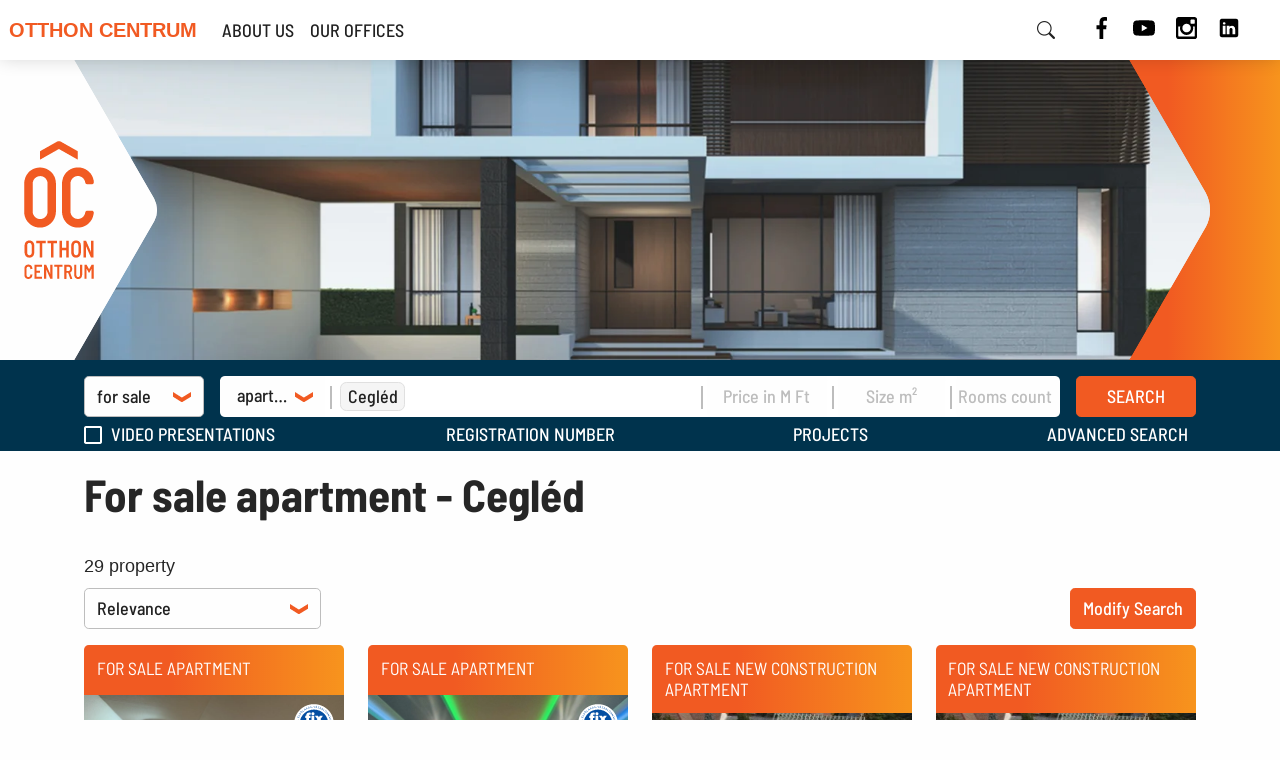

--- FILE ---
content_type: text/html; charset=UTF-8
request_url: https://www.property.hu/elado/lakas/cegled
body_size: 135038
content:
<!doctype html>
<html lang="en">
<head>
    <script type="text/javascript">
    window.dataLayer = window.dataLayer || [];
    </script>

<!-- Google Tag Manager  -->

<script type="text/javascript">
        (function(w,d,s,l,i){w[l]=w[l]||[];w[l].push({'gtm.start':
        new Date().getTime(),event:'gtm.js'});var f=d.getElementsByTagName(s)[0],
        j=d.createElement(s),dl=l!='dataLayer'?'&l='+l:'';j.async=true;j.src=
        'https://www.googletagmanager.com/gtm.js?id='+i+dl+'';f.parentNode.insertBefore(j,f);
    })(window,document,'script','dataLayer','GTM-MTX8JG3');
    </script>
<!-- End Google Tag Manager -->

        <title>For sale apartment - Cegléd</title>
                <meta charset="utf-8">
        <meta name="viewport" content="width=device-width, initial-scale=1, shrink-to-fit=no">
        <meta name="description" content="For sale apartment - Cegléd? Válasszon az ország legszélesebb ingatlanközvetítői kínálatából!">
        <meta name="author" content="Otthon Centrum Franchising Kft. - 2023 - All rights reserved">
        <meta property="og:title" content="For sale apartment - Cegléd">
        <meta property="og:description" content="For sale apartment - Cegléd? Válasszon az ország legszélesebb ingatlanközvetítői kínálatából!">
        <meta name="google-site-verification" content="PWoJDzkTVCBWP8ZjKyC6xsA7Uew2QTM7GFda6UFZ0z4" />
    
            <link rel="canonical" href="https://www.property.hu/elado/lakas/cegled" />
        <script type="application/ld+json">
{
  "@context": "https://schema.org",
  "@type": "FAQPage",
  "mainEntity": [
    {
      "@type": "Question",
      "name": "Mi az Otthon Start Hitelprogramképes keresőfelület?",
      "acceptedAnswer": {
        "@type": "Answer",
        "text": "Az oc.hu oldalán nálunk elérhető Otthon Start-szűrő és flag funkció, amellyel kizárólag a hitelprogramba beleillő ingatlanok jelennek meg."
      }
    },
    {
      "@type": "Question",
      "name": "Hogyan lehet szűrni az Otthon Start-os ingatlanokra?",
      "acceptedAnswer": {
        "@type": "Answer",
        "text": "A részletes kereső felületén található \"Otthon Start\" kapcsolóval egy kattintással kérheted a csak az erre a hitelnek megfelelő ingatlanokat."
      }
    }
  ]
}
</script>  

        <link rel="icon" type="image/x-icon" href="/build/assets/favicon.ico">
    <link rel="icon" type="image/png" sizes="16x16"
          href="/build/assets/favicon-16x16.png">
    <link rel="icon" type="image/png" sizes="32x32"
          href="/build/assets/favicon-32x32.png">
    <link rel="icon" type="image/png" sizes="48x48"
          href="/build/assets/favicon-48x48.png">
    <link rel="manifest" href="/build/assets/manifest.webmanifest">
    <meta name="mobile-web-app-capable" content="yes">
    <meta name="theme-color" content="#f15a22">
    <meta name="application-name">
    <link rel="apple-touch-icon" sizes="57x57"
          href="/build/assets/apple-touch-icon-57x57.png">
    <link rel="apple-touch-icon" sizes="60x60"
          href="/build/assets/apple-touch-icon-60x60.png">
    <link rel="apple-touch-icon" sizes="72x72"
          href="/build/assets/apple-touch-icon-72x72.png">
    <link rel="apple-touch-icon" sizes="76x76"
          href="/build/assets/apple-touch-icon-76x76.png">
    <link rel="apple-touch-icon" sizes="114x114"
          href="/build/assets/apple-touch-icon-114x114.png">
    <link rel="apple-touch-icon" sizes="120x120"
          href="/build/assets/apple-touch-icon-120x120.png">
    <link rel="apple-touch-icon" sizes="144x144"
          href="/build/assets/apple-touch-icon-144x144.png">
    <link rel="apple-touch-icon" sizes="152x152"
          href="/build/assets/apple-touch-icon-152x152.png">
    <link rel="apple-touch-icon" sizes="167x167"
          href="/build/assets/apple-touch-icon-167x167.png">
    <link rel="apple-touch-icon" sizes="180x180"
          href="/build/assets/apple-touch-icon-180x180.png">
    <link rel="apple-touch-icon" sizes="1024x1024"
          href="/build/assets/apple-touch-icon-1024x1024.png">
    <meta name="apple-mobile-web-app-capable" content="yes">
    <meta name="apple-mobile-web-app-status-bar-style"
          content="black-translucent">
    <meta name="apple-mobile-web-app-title">
    <meta name="msapplication-TileColor" content="#eee">
    <meta name="msapplication-TileImage"
          content="/build/assets/mstile-144x144.png">
    <meta name="msapplication-config" content="/build/assets/browserconfig.xml">

            <link rel="stylesheet" href="/build/403.4dddaaf1.css"><link rel="stylesheet" href="/build/app.1e1fac81.css">
                    <link rel="stylesheet" href="/build/577.9d140ad2.css"><link rel="stylesheet" href="/build/492.c4dd44dd.css"><link rel="stylesheet" href="/build/real_estate.search_result.d12747a5.css">
        </head>
<body class="route-real_estate-category_page " data-controller="toast">
<!-- Google Tag Manager (noscript) -->
<noscript>
        <iframe src="https://www.googletagmanager.com/ns.html?id=GTM-MTX8JG3"
                  height="0" width="0" style="display:none;visibility:hidden"></iframe>
    </noscript>
<!-- End Google Tag Manager (noscript) -->

                    <header class="header ">
                    
                    <nav class="header-top fixed-top navbar-expand-md navbar"
            id="navbar-top">
                                    <a class="btn-home btn-link btn" href="/"
    aria-label="Visit content">
            
                OTTHON CENTRUM
    </a>


                                        <div class="nav justify-content-center  nav-main  collapse  navbar-collapse"
                     id="navbar-top-content">
                        <ul class="navbar-nav container">
        <li class="nav-item">
        <a class="nav-link nav-main--item d-none d-md-inline-block"
           
           href="/otthoncentrum/about-us" >    <span class="caption">About Us</span></a>
            </li>
        <li class="nav-item dropdown">
        <a class="nav-link dropdown-toggle nav-main--item d-md-none"
           role="button" data-bs-toggle="dropdown" aria-expanded="false"
           href="/otthoncentrum/about-us" >    <span class="caption">About Us</span></a>
                                <ul class="dropdown-menu">
                                <li>
                    <a class="dropdown-item" href="/otthoncentrum/about-us">    <span class="caption">About Us</span></a></li>
                                <li>
                    <a class="dropdown-item" href="/otthoncentrum/analytic-division">    <span class="caption">Analytic Division</span></a></li>
                            </ul>
                        </li>
        <li class="nav-item">
        <a class="nav-link nav-main--item d-none d-md-inline-block"
           
           href="/offices" >    <span class="caption">Our Offices</span></a>
            </li>
        <li class="nav-item dropdown">
        <a class="nav-link dropdown-toggle nav-main--item d-md-none"
           role="button" data-bs-toggle="dropdown" aria-expanded="false"
           href="#" >    <span class="caption">Contact</span></a>
                                <ul class="dropdown-menu">
                                <li>
                    <a class="dropdown-item" href="/offices">    <span class="caption">Our Offices</span></a></li>
                            </ul>
                        </li>
        <li class="nav-item dropdown">
        <a class="nav-link dropdown-toggle nav-main--item d-md-none"
           role="button" data-bs-toggle="dropdown" aria-expanded="false"
           href="#" >    <span class="caption">Legal Information</span></a>
                                <ul class="dropdown-menu">
                                <li>
                    <a class="dropdown-item" href="/toc/privacy-policy">    <span class="caption">Data Management Information</span></a></li>
                                <li>
                    <a class="dropdown-item" href="/announcement">    <span class="caption">Announcements</span></a></li>
                                <li>
                    <a class="dropdown-item" href="/toc/imprint">    <span class="caption">Imprint</span></a></li>
                                <li>
                    <a class="dropdown-item" href="/financial_rules">    <span class="caption">Financial Rules</span></a></li>
                                <li>
                    <a class="dropdown-item" href="/otthoncentrum/service-declaration">    <span class="caption">Service Statement</span></a></li>
                                <li>
                    <a class="dropdown-item" href="/toc/legal-statement">    <span class="caption">Legal Statement</span></a></li>
                            </ul>
                        </li>
        <li class="nav-item">
        <a id="privacy-policy-up" class="nav-link nav-main--item d-md-none"
           
           href="#" >    <span class="caption">Manage Privacy</span></a>
            </li>
        </ul>

                        <div class="nav-socials  nav-socials-in-nav  mt-5 mb-3  d-block d-md-none">
                <div class=" logo_facebook logo--item" id="">
                    <a href="https://www.facebook.com/otthoncentrum" target="_blank"
               class="px-2 logo--link" id=""
                     aria-label="Visit to our facebook page">    <svg class="svg__facebook_logo" height="512" viewBox="0 0 24 24" width="512" xmlns="http://www.w3.org/2000/svg"><path d="M16 3.98h2.19V.17a28.3 28.3 0 0 0-3.2-.17c-3.15 0-5.32 1.99-5.32 5.64V9H6.2v4.27h3.48V24h4.28V13.27h3.34L17.82 9h-3.87V6.06c0-1.23.33-2.08 2.05-2.08z"/></svg>
</a>
            </div>

                <div class=" logo_youtube logo--item" id="">
                    <a href="https://www.youtube.com/channel/UC52xzJo-WcrU2nw70pcFUcA" target="_blank"
               class="px-2 logo--link" id=""
                     aria-label="Visit to our Youtube channel">    <svg class="svg__youtube_logo" viewBox="0 0 24 24" xmlns="http://www.w3.org/2000/svg"><path d="M23.5 6.19a3.02 3.02 0 0 0-2.12-2.14c-1.88-.5-9.38-.5-9.38-.5s-7.5 0-9.38.5A3.02 3.02 0 0 0 .5 6.19C0 8.07 0 12 0 12s0 3.93.5 5.81a3.02 3.02 0 0 0 2.12 2.14c1.87.5 9.38.5 9.38.5s7.5 0 9.38-.5a3.02 3.02 0 0 0 2.12-2.14C24 15.93 24 12 24 12s0-3.93-.5-5.81zM9.54 15.57V8.43L15.82 12l-6.28 3.57z"/></svg>
</a>
            </div>

                <div class=" logo_instagram logo--item" id="">
                    <a href="https://www.instagram.com/otthon_centrum/" target="_blank"
               class="px-2 logo--link" id=""
                     aria-label="Visit to our Instagram page">    <svg class="svg__instagram_svg" xmlns="http://www.w3.org/2000/svg" viewBox="0 0 435 435" width="435" height="435"><path d="M421.98 16.56C410.94 5.52 397.71 0 382.3 0H56.25C40.83 0 27.6 5.52 16.56 16.56S0 40.83 0 56.24V382.3c0 15.41 5.52 28.64 16.56 39.68s24.27 16.57 39.69 16.57h326.04c15.41 0 28.65-5.53 39.69-16.57s16.55-24.27 16.55-39.68V56.24c0-15.41-5.5-28.64-16.55-39.68zM157.46 158.03c17.23-16.66 37.93-24.99 62.1-24.99 24.36 0 45.15 8.33 62.38 24.99 17.23 16.65 25.84 36.78 25.84 60.38s-8.61 43.73-25.84 60.38c-17.23 16.66-38.01 24.99-62.38 24.99-24.17 0-44.87-8.34-62.1-24.99-17.23-16.65-25.84-36.78-25.84-60.38s8.61-43.73 25.84-60.38zm231.4 212.56c0 4.94-1.71 9.08-5.14 12.42-3.43 3.33-7.52 5-12.28 5H66.24c-4.95 0-9.09-1.68-12.42-5-3.33-3.33-5-7.48-5-12.42V185.58h40.26c-3.8 11.99-5.7 24.46-5.7 37.4 0 36.55 13.31 67.71 39.96 93.5 26.65 25.8 58.72 38.7 96.22 38.7 24.74 0 47.58-5.91 68.52-17.71 20.94-11.8 37.5-27.84 49.68-48.11s18.27-42.4 18.27-66.38c0-12.94-1.9-25.4-5.71-37.4h38.55v185.01zm0-254.96a19 19 0 0 1-5.71 13.99 19 19 0 0 1-13.99 5.7h-49.68c-5.51 0-10.18-1.9-13.99-5.7-3.8-3.81-5.7-8.47-5.7-14v-47.1c0-5.33 1.9-9.94 5.7-13.85a18.8 18.8 0 0 1 14-5.85h49.67c5.52 0 10.19 1.95 13.99 5.85a19.15 19.15 0 0 1 5.72 13.85v47.1z"/></svg>
</a>
            </div>

                <div class=" logo_linkedin logo--item" id="">
                    <a href="https://www.linkedin.com/company/otthoncentrum" target="_blank"
               class="px-2 logo--link" id=""
                     aria-label="Visit to our LinkedIn page">    <svg class="svg__linkedin_logo" xmlns="http://www.w3.org/2000/svg"  viewBox="0 0 50 50" width="50px" height="50px">    <path d="M41,4H9C6.24,4,4,6.24,4,9v32c0,2.76,2.24,5,5,5h32c2.76,0,5-2.24,5-5V9C46,6.24,43.76,4,41,4z M17,20v19h-6V20H17z M11,14.47c0-1.4,1.2-2.47,3-2.47s2.93,1.07,3,2.47c0,1.4-1.12,2.53-3,2.53C12.2,17,11,15.87,11,14.47z M39,39h-6c0,0,0-9.26,0-10 c0-2-1-4-3.5-4.04h-0.08C27,24.96,26,27.02,26,29c0,0.91,0,10,0,10h-6V20h6v2.56c0,0,1.93-2.56,5.81-2.56 c3.97,0,7.19,2.73,7.19,8.26V39z"/></svg>
</a>
            </div>

    </div>

                </div>
                                        <form class="nav-search" role="search">
    <div class="search-input-wrapper collapse collapse-horizontal" id="header-site-search-wrapper">
        <input class="d-none form-control " type="search" placeholder="Search for"
               aria-label="Search" id="header-site-search">
    </div>
    <button class="btn btn-outline-success"
            aria-label="Search content of site"
            data-bs-toggle="collapse"
            data-bs-target="#header-site-search-wrapper"
            type="button">
        <i class="bi bi-search"></i>
    </button>
</form>

                                        <div id="navbar-user" class="nav">
                                    </div>
                                                        <div class="lang-roll">
                        <div class="nav-socials  d-none d-md-block">
                <div class=" logo_facebook logo--item" id="">
                    <a href="https://www.facebook.com/otthoncentrum" target="_blank"
               class="px-2 logo--link" id=""
                     aria-label="Visit to our facebook page">    <svg class="svg__facebook_logo" height="512" viewBox="0 0 24 24" width="512" xmlns="http://www.w3.org/2000/svg"><path d="M16 3.98h2.19V.17a28.3 28.3 0 0 0-3.2-.17c-3.15 0-5.32 1.99-5.32 5.64V9H6.2v4.27h3.48V24h4.28V13.27h3.34L17.82 9h-3.87V6.06c0-1.23.33-2.08 2.05-2.08z"/></svg>
</a>
            </div>

                <div class=" logo_youtube logo--item" id="">
                    <a href="https://www.youtube.com/channel/UC52xzJo-WcrU2nw70pcFUcA" target="_blank"
               class="px-2 logo--link" id=""
                     aria-label="Visit to our Youtube channel">    <svg class="svg__youtube_logo" viewBox="0 0 24 24" xmlns="http://www.w3.org/2000/svg"><path d="M23.5 6.19a3.02 3.02 0 0 0-2.12-2.14c-1.88-.5-9.38-.5-9.38-.5s-7.5 0-9.38.5A3.02 3.02 0 0 0 .5 6.19C0 8.07 0 12 0 12s0 3.93.5 5.81a3.02 3.02 0 0 0 2.12 2.14c1.87.5 9.38.5 9.38.5s7.5 0 9.38-.5a3.02 3.02 0 0 0 2.12-2.14C24 15.93 24 12 24 12s0-3.93-.5-5.81zM9.54 15.57V8.43L15.82 12l-6.28 3.57z"/></svg>
</a>
            </div>

                <div class=" logo_instagram logo--item" id="">
                    <a href="https://www.instagram.com/otthon_centrum/" target="_blank"
               class="px-2 logo--link" id=""
                     aria-label="Visit to our Instagram page">    <svg class="svg__instagram_svg" xmlns="http://www.w3.org/2000/svg" viewBox="0 0 435 435" width="435" height="435"><path d="M421.98 16.56C410.94 5.52 397.71 0 382.3 0H56.25C40.83 0 27.6 5.52 16.56 16.56S0 40.83 0 56.24V382.3c0 15.41 5.52 28.64 16.56 39.68s24.27 16.57 39.69 16.57h326.04c15.41 0 28.65-5.53 39.69-16.57s16.55-24.27 16.55-39.68V56.24c0-15.41-5.5-28.64-16.55-39.68zM157.46 158.03c17.23-16.66 37.93-24.99 62.1-24.99 24.36 0 45.15 8.33 62.38 24.99 17.23 16.65 25.84 36.78 25.84 60.38s-8.61 43.73-25.84 60.38c-17.23 16.66-38.01 24.99-62.38 24.99-24.17 0-44.87-8.34-62.1-24.99-17.23-16.65-25.84-36.78-25.84-60.38s8.61-43.73 25.84-60.38zm231.4 212.56c0 4.94-1.71 9.08-5.14 12.42-3.43 3.33-7.52 5-12.28 5H66.24c-4.95 0-9.09-1.68-12.42-5-3.33-3.33-5-7.48-5-12.42V185.58h40.26c-3.8 11.99-5.7 24.46-5.7 37.4 0 36.55 13.31 67.71 39.96 93.5 26.65 25.8 58.72 38.7 96.22 38.7 24.74 0 47.58-5.91 68.52-17.71 20.94-11.8 37.5-27.84 49.68-48.11s18.27-42.4 18.27-66.38c0-12.94-1.9-25.4-5.71-37.4h38.55v185.01zm0-254.96a19 19 0 0 1-5.71 13.99 19 19 0 0 1-13.99 5.7h-49.68c-5.51 0-10.18-1.9-13.99-5.7-3.8-3.81-5.7-8.47-5.7-14v-47.1c0-5.33 1.9-9.94 5.7-13.85a18.8 18.8 0 0 1 14-5.85h49.67c5.52 0 10.19 1.95 13.99 5.85a19.15 19.15 0 0 1 5.72 13.85v47.1z"/></svg>
</a>
            </div>

                <div class=" logo_linkedin logo--item" id="">
                    <a href="https://www.linkedin.com/company/otthoncentrum" target="_blank"
               class="px-2 logo--link" id=""
                     aria-label="Visit to our LinkedIn page">    <svg class="svg__linkedin_logo" xmlns="http://www.w3.org/2000/svg"  viewBox="0 0 50 50" width="50px" height="50px">    <path d="M41,4H9C6.24,4,4,6.24,4,9v32c0,2.76,2.24,5,5,5h32c2.76,0,5-2.24,5-5V9C46,6.24,43.76,4,41,4z M17,20v19h-6V20H17z M11,14.47c0-1.4,1.2-2.47,3-2.47s2.93,1.07,3,2.47c0,1.4-1.12,2.53-3,2.53C12.2,17,11,15.87,11,14.47z M39,39h-6c0,0,0-9.26,0-10 c0-2-1-4-3.5-4.04h-0.08C27,24.96,26,27.02,26,29c0,0.91,0,10,0,10h-6V20h6v2.56c0,0,1.93-2.56,5.81-2.56 c3.97,0,7.19,2.73,7.19,8.26V39z"/></svg>
</a>
            </div>

    </div>

                                                <ul class="navbar-nav lang-select">
        <li class="nav-item">
        <a class="nav-link logo-item"
           
           href="https://www.oc.hu" >    <span class="caption">HU</span></a>
            </li>
        </ul>

                                    </div>
                                        <button class="navbar-toggler btn" data-bs-toggle="collapse" data-bs-target="#navbar-top-content" aria-controls="navbar-top-content" aria-expanded="false" aria-label="Toggle navigation" type="button"
    >
            <span class="navbar-toggler-icon"></span>
                
    </button>


                        </nav>
    
                    <div class="banner-section row g-0   short  tint-right--gradient" >
    <div class="banner-wrapper">
        <div class="container-xl banner-container px-0">
                        <div class="banner-content">
                <div class="banner-media">
                    <picture class="banner-image" >
                                        <source media="(max-width: 576px)"
                        srcset="/build/images/_sets/bauhaus-576.webp">
                                                <source media="(max-width: 768px)"
                        srcset="/build/images/_sets/bauhaus-768.webp">
                                                <source media="(max-width: 992px)"
                        srcset="/build/images/_sets/bauhaus-992.webp">
                                                <source media="(max-width: 1200px)"
                        srcset="/build/images/_sets/bauhaus-1200.webp">
                                                <source media="(max-width: 1500px)"
                        srcset="/build/images/_sets/bauhaus-1500.webp">
                                    <img class="lazyload "
             src="[data-uri]"
             data-src="/build/images/_sets/bauhaus-1500.webp"
                alt="Bauhaus illustration" loading="lazy">
    </picture>

                </div>
            </div>
                    </div>
                    <div class="logo-flack">
                                        <div class=" logo_oc logo--item" id="">
                        <?xml version="1.0" encoding="utf-8"?>
<svg version="1.1" xmlns="http://www.w3.org/2000/svg" xmlns:xlink="http://www.w3.org/1999/xlink" x="0px" y="0px"
	 viewBox="0 0 124.3 243.6" style="enable-background:new 0 0 124.3 243.6;" xml:space="preserve">
<path class="st0" d="M12.6,200.4c0.8-0.9,1.1-2,1.1-3.5v-12.3c0-1.4-0.4-2.6-1.1-3.5s-1.8-1.3-3-1.3s-2.2,0.4-2.9,1.3
	c-0.7,0.9-1.1,2.1-1.1,3.5v12.3c0,1.4,0.4,2.6,1.1,3.5s1.7,1.3,2.9,1.3S11.8,201.3,12.6,200.4 M5.1,204.8c-1.3-0.8-2.3-1.8-3-3.2
	s-1.1-3-1.1-4.9v-12c0-1.8,0.3-3.4,1.1-4.8c0.7-1.4,1.7-2.5,3-3.2c1.3-0.8,2.8-1.1,4.5-1.1s3.2,0.4,4.5,1.1c1.3,0.8,2.3,1.8,3,3.2
	s1.1,3,1.1,4.8v12c0,1.8-0.4,3.5-1.1,4.9s-1.7,2.5-3,3.2c-1.3,0.8-2.8,1.1-4.5,1.1C7.9,206,6.4,205.6,5.1,204.8"/>
<path class="st0" d="M38.6,176.1c0.1,0.1,0.1,0.2,0.1,0.4v3.3c0,0.1,0,0.3-0.1,0.4c-0.1,0.1-0.2,0.1-0.3,0.1h-5.9
	c-0.1,0-0.2,0.1-0.2,0.2v24.7c0,0.1,0,0.3-0.1,0.4c-0.1,0.1-0.2,0.1-0.3,0.1h-3.5c-0.1,0-0.2,0-0.3-0.1c-0.1-0.1-0.1-0.2-0.1-0.4
	v-24.7c0-0.1-0.1-0.2-0.2-0.2H22c-0.1,0-0.2,0-0.3-0.1c-0.1-0.1-0.1-0.2-0.1-0.4v-3.3c0-0.1,0-0.3,0.1-0.4c0.1-0.1,0.2-0.1,0.3-0.1
	h16.5C38.4,175.9,38.6,176,38.6,176.1"/>
<path class="st0" d="M58.7,176.1c0.1,0.1,0.1,0.2,0.1,0.4v3.3c0,0.1,0,0.3-0.1,0.4c-0.1,0.1-0.2,0.1-0.3,0.1h-5.9
	c-0.1,0-0.2,0.1-0.2,0.2v24.7c0,0.1,0,0.3-0.1,0.4c-0.1,0.1-0.2,0.1-0.3,0.1h-3.5c-0.1,0-0.2,0-0.3-0.1s-0.1-0.2-0.1-0.4v-24.7
	c0-0.1-0.1-0.2-0.2-0.2H42c-0.1,0-0.2,0-0.3-0.1s-0.1-0.2-0.1-0.4v-3.3c0-0.1,0-0.3,0.1-0.4c0.1-0.1,0.2-0.1,0.3-0.1h16.5
	C58.5,175.9,58.7,176,58.7,176.1"/>
<path class="st0" d="M75.1,176.1c0.1-0.1,0.2-0.1,0.3-0.1h3.5c0.1,0,0.2,0.1,0.3,0.1c0.1,0.1,0.1,0.2,0.1,0.4v28.7
	c0,0.1,0,0.3-0.1,0.4c-0.1,0.1-0.2,0.1-0.3,0.1h-3.5c-0.1,0-0.2,0-0.3-0.1c-0.1-0.1-0.1-0.2-0.1-0.4v-12c0-0.1-0.1-0.2-0.2-0.2h-7.3
	c-0.1,0-0.2,0.1-0.2,0.2v12c0,0.1,0,0.3-0.1,0.4c-0.1,0.1-0.2,0.1-0.3,0.1h-3.5c-0.1,0-0.2,0-0.3-0.1s-0.1-0.2-0.1-0.4v-28.7
	c0-0.1,0-0.3,0.1-0.4c0.1-0.1,0.2-0.1,0.3-0.1h3.5c0.1,0,0.2,0.1,0.3,0.1c0.1,0.1,0.1,0.2,0.1,0.4v11.9c0,0.1,0.1,0.2,0.2,0.2h7.3
	c0.1,0,0.2-0.1,0.2-0.2v-11.9C75,176.3,75,176.2,75.1,176.1"/>
<path class="st0" d="M95.5,200.4c0.8-0.9,1.1-2,1.1-3.5v-12.3c0-1.4-0.4-2.6-1.1-3.5c-0.8-0.9-1.8-1.3-3-1.3s-2.2,0.4-2.9,1.3
	c-0.7,0.9-1.1,2.1-1.1,3.5v12.3c0,1.4,0.4,2.6,1.1,3.5s1.7,1.3,2.9,1.3C93.7,201.7,94.7,201.3,95.5,200.4 M88,204.8
	c-1.3-0.8-2.3-1.8-3-3.2s-1.1-3-1.1-4.9v-12c0-1.8,0.3-3.4,1.1-4.8c0.7-1.4,1.7-2.5,3-3.2c1.3-0.8,2.8-1.1,4.5-1.1s3.2,0.4,4.5,1.1
	c1.3,0.8,2.3,1.8,3,3.2s1.1,3,1.1,4.8v12c0,1.8-0.4,3.5-1.1,4.9s-1.7,2.5-3,3.2c-1.3,0.8-2.8,1.1-4.5,1.1
	C90.8,206,89.3,205.6,88,204.8"/>
<path class="st0" d="M119.1,176.1c0.1-0.1,0.2-0.1,0.3-0.1h3.5c0.1,0,0.2,0.1,0.3,0.1c0.1,0.1,0.1,0.2,0.1,0.4v28.7
	c0,0.1,0,0.3-0.1,0.4c-0.1,0.1-0.2,0.1-0.3,0.1h-3.7c-0.2,0-0.4-0.1-0.5-0.4l-8.3-19c0-0.1-0.1-0.1-0.2-0.1s-0.1,0.1-0.1,0.2v18.8
	c0,0.1,0,0.3-0.1,0.4c-0.1,0.1-0.2,0.1-0.3,0.1h-3.5c-0.1,0-0.2,0-0.3-0.1c-0.1-0.1-0.1-0.2-0.1-0.4v-28.7c0-0.1,0-0.3,0.1-0.4
	c0.1-0.1,0.2-0.1,0.3-0.1h3.7c0.3,0,0.4,0.1,0.5,0.4l8.4,19.1c0.1,0.1,0.1,0.1,0.2,0.1s0.1-0.1,0.1-0.2v-18.9
	C118.9,176.3,119,176.2,119.1,176.1"/>
<path class="st0" d="M4.1,242.7c-1.1-0.6-1.9-1.5-2.5-2.7c-0.6-1.1-0.9-2.5-0.9-4v-10.5c0-1.5,0.3-2.8,0.9-3.9
	c0.6-1.1,1.4-2,2.5-2.6s2.3-0.9,3.7-0.9s2.6,0.3,3.7,0.9c1.1,0.6,1.9,1.5,2.5,2.6s0.9,2.4,0.9,3.9v0.2c0,0.1,0,0.2-0.1,0.3
	s-0.2,0.1-0.3,0.1l-3,0.1c-0.3,0-0.4-0.1-0.4-0.4v-0.4c0-1.1-0.3-2-0.9-2.7c-0.6-0.7-1.4-1-2.4-1s-1.8,0.3-2.4,1s-0.9,1.6-0.9,2.7
	v11c0,1.1,0.3,2,0.9,2.7s1.4,1,2.4,1s1.8-0.3,2.4-1s0.9-1.6,0.9-2.7v-0.5c0-0.3,0.1-0.4,0.4-0.4l3,0.1c0.1,0,0.2,0,0.3,0.1
	s0.1,0.2,0.1,0.3v0.1c0,1.5-0.3,2.8-0.9,3.9c-0.6,1.1-1.4,2-2.5,2.6s-2.3,0.9-3.7,0.9C6.5,243.6,5.2,243.3,4.1,242.7"/>
<path class="st0" d="M31.8,221.8c-0.1,0.1-0.2,0.1-0.3,0.1h-9c-0.1,0-0.2,0.1-0.2,0.2v6.7c0,0.1,0.1,0.2,0.2,0.2h5.7
	c0.1,0,0.2,0,0.3,0.1c0.1,0.1,0.1,0.2,0.1,0.3v2.7c0,0.1,0,0.2-0.1,0.3s-0.2,0.1-0.3,0.1h-5.7c-0.1,0-0.2,0.1-0.2,0.2v6.8
	c0,0.1,0.1,0.2,0.2,0.2h9c0.1,0,0.2,0,0.3,0.1c0.1,0.1,0.1,0.2,0.1,0.3v2.7c0,0.1,0,0.2-0.1,0.3s-0.2,0.1-0.3,0.1H19.1
	c-0.1,0-0.2,0-0.3-0.1c-0.1-0.1-0.1-0.2-0.1-0.3v-24.1c0-0.1,0-0.2,0.1-0.3s0.2-0.1,0.3-0.1h12.5c0.1,0,0.2,0,0.3,0.1
	c0.1,0.1,0.1,0.2,0.1,0.3v2.7C31.9,221.6,31.9,221.7,31.8,221.8"/>
<path class="st0" d="M46.8,218.5c0.1-0.1,0.2-0.1,0.3-0.1h3c0.1,0,0.2,0,0.3,0.1s0.1,0.2,0.1,0.3v24.1c0,0.1,0,0.2-0.1,0.3
	s-0.2,0.1-0.3,0.1H47c-0.2,0-0.3-0.1-0.4-0.3l-7-16c0-0.1-0.1-0.1-0.1-0.1s-0.1,0.1-0.1,0.2v15.8c0,0.1,0,0.2-0.1,0.3
	s-0.2,0.1-0.3,0.1h-3c-0.1,0-0.2,0-0.3-0.1s-0.1-0.2-0.1-0.3v-24.1c0-0.1,0-0.2,0.1-0.3s0.2-0.1,0.3-0.1h3c0.2,0,0.4,0.1,0.5,0.3
	l7.1,16c0,0.1,0.1,0.1,0.1,0.1s0.1-0.1,0.1-0.2v-15.9C46.6,218.7,46.7,218.6,46.8,218.5"/>
<path class="st0" d="M68.2,218.5c0.1,0.1,0.1,0.2,0.1,0.3v2.7c0,0.1,0,0.2-0.1,0.3s-0.2,0.1-0.3,0.1h-5c-0.1,0-0.2,0.1-0.2,0.2v20.8
	c0,0.1,0,0.2-0.1,0.3s-0.2,0.1-0.3,0.1h-3c-0.1,0-0.2,0-0.3-0.1s-0.1-0.2-0.1-0.3v-20.8c0-0.1-0.1-0.2-0.2-0.2h-4.8
	c-0.1,0-0.2,0-0.3-0.1s-0.1-0.2-0.1-0.3v-2.7c0-0.1,0-0.2,0.1-0.3s0.2-0.1,0.3-0.1h13.9C68,218.4,68.1,218.4,68.2,218.5"/>
<path class="st0" d="M75.4,222.1v7.1c0,0.1,0.1,0.2,0.2,0.2H79c0.9,0,1.6-0.3,2.2-1s0.8-1.6,0.8-2.7c0-1.1-0.3-2.1-0.8-2.7
	c-0.6-0.7-1.3-1-2.2-1h-3.4C75.5,221.9,75.4,222,75.4,222.1 M82,243l-3.5-10.2c0-0.1-0.1-0.1-0.2-0.1h-2.8c-0.1,0-0.2,0.1-0.2,0.2
	V243c0,0.1,0,0.2-0.1,0.3s-0.2,0.1-0.3,0.1h-3c-0.1,0-0.2,0-0.3-0.1c-0.1-0.1-0.1-0.2-0.1-0.3v-24.1c0-0.1,0-0.2,0.1-0.3
	s0.2-0.1,0.3-0.1h7.4c1.2,0,2.3,0.3,3.3,0.9c0.9,0.6,1.7,1.5,2.2,2.6s0.8,2.4,0.8,3.8c0,1.5-0.3,2.9-1,4c-0.6,1.1-1.5,1.9-2.6,2.4
	c-0.1,0-0.1,0.1-0.1,0.2l3.8,10.5c0,0,0,0.1,0,0.2c0,0.2-0.1,0.3-0.3,0.3h-3.1C82.2,243.3,82.1,243.2,82,243"/>
<path class="st0" d="M92.5,242.7c-1.1-0.6-1.9-1.6-2.5-2.7c-0.6-1.2-0.9-2.5-0.9-4.1v-17c0-0.1,0-0.2,0.1-0.3s0.2-0.1,0.3-0.1h3
	c0.1,0,0.2,0,0.3,0.1c0.1,0.1,0.1,0.2,0.1,0.3v17.3c0,1.2,0.3,2.2,0.9,2.9s1.4,1.1,2.4,1.1s1.8-0.4,2.4-1.1c0.6-0.7,0.9-1.7,0.9-2.9
	v-17.3c0-0.1,0-0.2,0.1-0.3s0.2-0.1,0.3-0.1h3c0.1,0,0.2,0,0.3,0.1c0.1,0.1,0.1,0.2,0.1,0.3v17c0,1.5-0.3,2.9-0.9,4.1
	c-0.6,1.2-1.4,2.1-2.5,2.7c-1.1,0.6-2.3,1-3.7,1C94.8,243.6,93.5,243.3,92.5,242.7"/>
<path class="st0" d="M120.3,218.4h3c0.1,0,0.2,0,0.3,0.1c0.1,0.1,0.1,0.2,0.1,0.3v24.1c0,0.1,0,0.2-0.1,0.3s-0.2,0.1-0.3,0.1h-3
	c-0.1,0-0.2,0-0.3-0.1c-0.1-0.1-0.1-0.2-0.1-0.3V226c0-0.1,0-0.1-0.1-0.2c0,0-0.1,0-0.1,0.1l-3.4,6.2c-0.1,0.2-0.2,0.3-0.4,0.3h-0.6
	c-0.2,0-0.4-0.1-0.5-0.3l-3.4-6.2c0-0.1-0.1-0.1-0.1-0.1s-0.1,0.1-0.1,0.2v16.9c0,0.1,0,0.2-0.1,0.3s-0.2,0.1-0.3,0.1h-3
	c-0.1,0-0.2,0-0.3-0.1c-0.1-0.1-0.1-0.2-0.1-0.3v-24.1c0-0.1,0-0.2,0.1-0.3s0.2-0.1,0.3-0.1h3c0.2,0,0.4,0.1,0.5,0.3l4.2,7.5
	c0.1,0.1,0.1,0.1,0.2,0l4.2-7.5C119.9,218.5,120,218.4,120.3,218.4"/>
<path class="st0" d="M15.4,124.6L15.4,124.6l0.1-28.5V96V75.1h-0.1l0,0l0,0h0.1c0-7.3,5.9-13.1,13.2-13.2c7.3,0,13.1,5.9,13.2,13.2
	H42l0,0l0,0h-0.1V96v0.1v28.5H42l0,0l0,0h-0.1c0,7.3-5.9,13.2-13.2,13.2S15.5,131.9,15.4,124.6L15.4,124.6L15.4,124.6L15.4,124.6z
	 M0.4,127.5c0.1,0.5,0.2,1.1,0.2,1.6c0.1,0.4,0.1,0.8,0.2,1.2c0.1,0.5,0.2,1,0.4,1.4c0.1,0.4,0.2,0.9,0.3,1.3
	c0.1,0.4,0.3,0.8,0.4,1.2c0.2,0.5,0.3,1,0.5,1.4c0.1,0.3,0.3,0.6,0.4,0.9c0.2,0.5,0.5,1.1,0.8,1.6c0.1,0.2,0.2,0.4,0.3,0.6
	c0.3,0.6,0.7,1.2,1.1,1.8c0.1,0.1,0.2,0.3,0.3,0.4c0.4,0.6,0.8,1.2,1.3,1.8c0.1,0.1,0.1,0.2,0.2,0.2c0.5,0.6,1.1,1.2,1.6,1.8
	c0.1,0.1,0.3,0.3,0.4,0.4c0.5,0.5,1,1,1.6,1.4c0.3,0.2,0.6,0.5,0.9,0.7c0.4,0.3,0.8,0.6,1.2,0.9c4.5,3.1,10,4.8,15.9,4.8l0,0l0,0
	c5.9,0,11.3-1.8,15.8-4.8c0.5-0.3,0.9-0.7,1.4-1.1c0.3-0.2,0.5-0.4,0.8-0.6c0.6-0.5,1.1-1,1.6-1.5c0.1-0.1,0.3-0.2,0.4-0.4
	c0.5-0.5,1-1.1,1.5-1.6c0.1-0.1,0.2-0.3,0.4-0.4c0.5-0.6,0.9-1.1,1.3-1.7c0.1-0.2,0.2-0.3,0.3-0.5c0.4-0.6,0.7-1.2,1.1-1.8
	c0.1-0.2,0.2-0.4,0.3-0.6c0.3-0.5,0.5-1,0.8-1.6c0.1-0.3,0.3-0.6,0.4-0.9c0.2-0.5,0.4-1,0.5-1.4s0.3-0.8,0.4-1.2
	c0.1-0.4,0.2-0.9,0.3-1.3c0.1-0.5,0.3-0.9,0.4-1.4c0.1-0.4,0.1-0.8,0.2-1.2c0.1-0.5,0.2-1.1,0.2-1.6c0-0.4,0-0.9,0.1-1.3
	c0-0.5,0.1-1,0.1-1.6l0,0l0,0l0,0V96.1V96V75.1l0,0l0,0l0,0c0-0.5,0-1.1-0.1-1.6c0-0.4,0-0.9-0.1-1.3c-0.1-0.5-0.2-1.1-0.2-1.6
	c-0.1-0.4-0.1-0.8-0.2-1.2c-0.1-0.5-0.2-1-0.4-1.4c-0.1-0.4-0.2-0.9-0.3-1.3s-0.3-0.8-0.4-1.2c-0.2-0.5-0.3-1-0.5-1.5
	c-0.1-0.3-0.3-0.6-0.4-0.9c-0.3-0.5-0.5-1.1-0.8-1.6c-0.1-0.2-0.3-0.4-0.4-0.6c-0.3-0.6-0.7-1.1-1-1.7c-0.1-0.2-0.2-0.3-0.3-0.5
	c-0.4-0.6-0.8-1.2-1.3-1.7c-0.1-0.1-0.2-0.3-0.4-0.4c-0.5-0.6-1-1.1-1.5-1.6c-0.1-0.1-0.3-0.3-0.4-0.4c-0.5-0.5-1-1-1.6-1.4
	c-0.3-0.3-0.6-0.5-1-0.7c-0.4-0.3-0.8-0.6-1.2-0.9c-4.5-3.1-10-4.8-15.8-4.8l0,0l0,0c-5.9,0-11.3,1.8-15.9,4.8
	c-0.4,0.3-0.7,0.5-1.1,0.8c-0.4,0.3-0.7,0.5-1.1,0.8c-0.5,0.4-1,0.9-1.5,1.4c-0.2,0.1-0.3,0.3-0.5,0.4C8,55.6,7.5,56.2,7,56.8
	C6.9,56.9,6.9,57,6.8,57c-0.5,0.6-0.9,1.2-1.3,1.8c-0.1,0.1-0.2,0.3-0.3,0.4c-0.4,0.5-0.7,1.1-1,1.7c-0.1,0.2-0.3,0.4-0.4,0.6
	C3.5,62,3.3,62.6,3,63.1c-0.1,0.3-0.3,0.6-0.4,0.9c-0.2,0.5-0.4,1-0.5,1.5c-0.1,0.4-0.3,0.8-0.4,1.2c-0.1,0.4-0.2,0.9-0.3,1.3
	c-0.1,0.5-0.3,0.9-0.4,1.4c-0.1,0.4-0.1,0.8-0.2,1.2c-0.1,0.5-0.2,1.1-0.3,1.6c0,0.4,0,0.9-0.1,1.3c0,0.5-0.1,1-0.1,1.6l0,0l0,0l0,0
	V96v0.1v28.5l0,0l0,0l0,0c0,0.5,0.1,1,0.1,1.6C0.4,126.6,0.4,127.1,0.4,127.5"/>
<path class="st0" d="M82.5,75L82.5,75c0.1-7.3,6-13.1,13.2-13.2c6.6,0,12.1,4.9,13,11.3c0,0,0.4,3.2,3.2,3.2h9
	c1.7,0,3.1-1.4,3.1-3.1v-0.3v-0.1c0-0.3,0-0.5,0-0.8c-0.1-0.5-0.2-1.1-0.2-1.6c-0.1-0.4-0.1-0.8-0.2-1.2c-0.1-0.5-0.2-1-0.4-1.4
	c-0.1-0.4-0.2-0.9-0.3-1.3c-0.1-0.4-0.3-0.8-0.4-1.2c-0.2-0.5-0.3-1-0.5-1.5c-0.1-0.3-0.3-0.6-0.4-0.9c-0.3-0.5-0.5-1.1-0.8-1.6
	c-0.1-0.2-0.3-0.4-0.4-0.6c-0.3-0.6-0.7-1.1-1-1.7c-0.1-0.2-0.2-0.3-0.3-0.5c-0.4-0.6-0.8-1.2-1.3-1.7c-0.1-0.1-0.2-0.3-0.4-0.4
	c-0.5-0.6-1-1.1-1.5-1.6c-0.1-0.1-0.3-0.3-0.4-0.4c-0.5-0.5-1-1-1.6-1.4c-0.3-0.3-0.6-0.5-1-0.7c-0.4-0.3-0.8-0.6-1.2-0.9
	c-4.5-3.1-10-4.8-15.8-4.8l0,0l0,0c-5.9,0-11.3,1.8-15.9,4.8c-0.4,0.3-0.7,0.5-1.1,0.8s-0.7,0.5-1.1,0.8c-0.5,0.4-1,0.9-1.5,1.4
	c-0.2,0.1-0.3,0.3-0.5,0.4c-0.6,0.6-1.1,1.2-1.6,1.8c-0.1,0.1-0.1,0.2-0.2,0.2c-0.5,0.6-0.9,1.2-1.3,1.8c-0.1,0.1-0.2,0.3-0.3,0.4
	c-0.4,0.5-0.7,1.1-1,1.7c-0.1,0.2-0.3,0.4-0.4,0.6c-0.3,0.5-0.5,1.1-0.8,1.6c-0.1,0.3-0.3,0.6-0.4,0.9c-0.2,0.5-0.4,1-0.5,1.5
	c-0.1,0.4-0.3,0.8-0.4,1.2c-0.1,0.4-0.2,0.9-0.3,1.3c-0.1,0.5-0.3,0.9-0.4,1.4c-0.1,0.4-0.1,0.8-0.2,1.2c-0.1,0.5-0.2,1.1-0.3,1.6
	c0,0.4,0,0.9-0.1,1.3c0,0.5-0.1,1-0.1,1.6l0,0l0,0l0,0V96v0.1v28.5l0,0l0,0l0,0c0,0.5,0.1,1,0.1,1.6c0,0.4,0,0.9,0.1,1.3
	c0.1,0.5,0.2,1.1,0.2,1.6c0.1,0.4,0.1,0.8,0.2,1.2c0.1,0.5,0.2,1,0.4,1.4c0.1,0.4,0.2,0.9,0.3,1.3c0.1,0.4,0.3,0.8,0.4,1.2
	c0.2,0.5,0.3,1,0.5,1.4c0.1,0.3,0.3,0.6,0.4,0.9c0.2,0.5,0.5,1.1,0.8,1.6c0.1,0.2,0.2,0.4,0.3,0.6c0.3,0.6,0.7,1.2,1.1,1.8
	c0.1,0.1,0.2,0.3,0.3,0.4c0.4,0.6,0.8,1.2,1.3,1.8c0.1,0.1,0.1,0.2,0.2,0.2c0.5,0.6,1.1,1.2,1.6,1.8c0.1,0.1,0.3,0.3,0.4,0.4
	c0.5,0.5,1,1,1.6,1.4c0.3,0.2,0.6,0.5,0.9,0.7c0.4,0.3,0.8,0.6,1.2,0.9c4.5,3.1,10,4.8,15.9,4.8l0,0l0,0c5.9,0,11.3-1.8,15.8-4.8
	c0.5-0.3,0.9-0.7,1.4-1.1c0.3-0.2,0.5-0.4,0.8-0.6c0.6-0.5,1.1-1,1.6-1.5c0.1-0.1,0.3-0.2,0.4-0.4c0.5-0.5,1-1.1,1.5-1.6
	c0.1-0.1,0.2-0.2,0.4-0.4c0.4-0.6,0.9-1.1,1.3-1.7c0.1-0.2,0.2-0.3,0.3-0.5c0.4-0.6,0.7-1.2,1.1-1.8c0.1-0.2,0.2-0.4,0.3-0.6
	c0.3-0.5,0.5-1,0.8-1.6c0.1-0.3,0.3-0.6,0.4-0.9c0.2-0.5,0.4-1,0.5-1.4s0.3-0.8,0.4-1.2s0.2-0.9,0.3-1.3c0.1-0.5,0.3-0.9,0.4-1.4
	c0.1-0.4,0.1-0.8,0.2-1.2c0.1-0.5,0.2-1.1,0.2-1.6c0-0.2,0-0.5,0-0.7v-0.1v-0.3c0-1.7-1.4-3.1-3.1-3.1H112c-2.9,0-3.3,3.2-3.3,3.2
	l0,0c-0.9,6.4-6.4,11.3-13,11.3c-7.3,0-13.1-5.9-13.2-13.2h-0.1l0,0l0,0h0.1V96.1V96V75L82.5,75L82.5,75L82.5,75z"/>
<path class="st0" d="M95.6,33V18.1l-30.3-17c-2.1-1.1-4.6-1.1-6.6,0l-30.3,17V33L62,14.1L95.6,33z"/>
</svg>

            </div>

            </div>
            </div>
</div>


    
            </header>

                         <header class="subheader">
            <div class="header-bottom ">
                <a id="quickfinder-pos"></a>
                <div class="quickfinder">
                    <div class="quickfinder-layout">
                        <div id="realestates">
                            <div class="realestate-search " >

        <form name="realestate" method="get" action="/real-estate/search" data-model="on(change)|*" id="realestate" data-oc-sale="1" data-oc-type="1">

    <div class="quickfinder-row   pt-3">
        <div class="container-xl">
            <div class="quickfinder-row--main">
                        <div  class="quickfinder-col--sale">
        <fieldset class="ocselect">
        <div class="ocselect-placeholder"
             data-placeholder="Any">Any</div>
        <div id="realestate_ertekesites" class="collapse ocselect-list" data-required=""><div class="form-check"><input type="radio" id="realestate_ertekesites_placeholder" name="realestate[ertekesites]" class="form-check-input" value="" />
        <label class="form-check-label" for="realestate_ertekesites_placeholder">Any</label></div><div class="form-check"><input type="radio" id="realestate_ertekesites_0" name="realestate[ertekesites]" class="form-check-input" value="1" checked="checked" />
        <label class="form-check-label" for="realestate_ertekesites_0">For Sale</label></div><div class="form-check"><input type="radio" id="realestate_ertekesites_1" name="realestate[ertekesites]" class="form-check-input" value="2" />
        <label class="form-check-label" for="realestate_ertekesites_1">For Rent</label></div><div class="form-check"><input type="radio" id="realestate_ertekesites_2" name="realestate[ertekesites]" class="form-check-input" value="3" />
        <label class="form-check-label" for="realestate_ertekesites_2">Leasehold</label></div></div>
    </fieldset>
                </div>
    
                <div class="left-round"></div>
                        <div  class="quickfinder-col--type inline">
        <fieldset class="ocselect">
        <div class="ocselect-placeholder"
             data-placeholder="Any">Any</div>
        <div id="realestate_jelleg" class="collapse ocselect-list" data-required=""><div class="form-check"><input type="radio" id="realestate_jelleg_placeholder" name="realestate[jelleg]" class="form-check-input" value="" />
        <label class="form-check-label" for="realestate_jelleg_placeholder">Any</label></div><div class="form-check"><input type="radio" id="realestate_jelleg_0" name="realestate[jelleg]" class="form-check-input" value="1" checked="checked" />
        <label class="form-check-label" for="realestate_jelleg_0">apartment</label></div><div class="form-check"><input type="radio" id="realestate_jelleg_1" name="realestate[jelleg]" class="form-check-input" value="2" />
        <label class="form-check-label" for="realestate_jelleg_1">house</label></div><div class="form-check"><input type="radio" id="realestate_jelleg_2" name="realestate[jelleg]" class="form-check-input" value="3" />
        <label class="form-check-label" for="realestate_jelleg_2">vacation home</label></div><div class="form-check"><input type="radio" id="realestate_jelleg_3" name="realestate[jelleg]" class="form-check-input" value="4" />
        <label class="form-check-label" for="realestate_jelleg_3">plot</label></div><div class="form-check"><input type="radio" id="realestate_jelleg_4" name="realestate[jelleg]" class="form-check-input" value="5" />
        <label class="form-check-label" for="realestate_jelleg_4">garage</label></div><div class="form-check"><input type="radio" id="realestate_jelleg_5" name="realestate[jelleg]" class="form-check-input" value="6" />
        <label class="form-check-label" for="realestate_jelleg_5">commercial</label></div><div class="form-check"><input type="radio" id="realestate_jelleg_6" name="realestate[jelleg]" class="form-check-input" value="7" />
        <label class="form-check-label" for="realestate_jelleg_6">agricultural</label></div><div class="form-check"><input type="radio" id="realestate_jelleg_7" name="realestate[jelleg]" class="form-check-input" value="8" />
        <label class="form-check-label" for="realestate_jelleg_7">developmental</label></div></div>
    </fieldset>
                </div>
    
                <div class="quickfinder-col--location inline">
                    <div class="location-placeholder d-none">
                        City, District, Neighborhood
                    </div>
                    <div class="location-holder" id="location-holder">
                                                    <div class="location"
                                 data-oc-location="cegled">Cegléd</div>
                                            </div>
                    <a class="location-count d-none"><span
                                class="count">1</span>&nbsp;selected
                    </a>
                            <div  id="location-input-holder">
    <input type="hidden" id="realestate_elhelyezkedes_0" name="realestate[elhelyezkedes][0]" value="cegled" />                </div>
    
                </div>
                        <div  class="input-group--range quickfinder-col--price inline">
    
    <input type="number" id="realestate_ar_min" name="realestate[ar][min]" placeholder="min" step="0.01" class="form-control" />
    <span class="input-group-text">-</span>
    <div class="placeholder "><span>Price in M Ft</span></div>
    <input type="number" id="realestate_ar_max" name="realestate[ar][max]" placeholder="max" step="0.01" class="form-control" />
    <span class="input-group-text">m Ft</span>
                        </div>
    
                        <div  class="input-group--range quickfinder-col--berleti-dij inline">
    
    <input type="number" id="realestate_berletiDij_min" name="realestate[berletiDij][min]" placeholder="min" step="0.01" class="form-control" />
    <span class="input-group-text">-</span>
    <div class="placeholder "><span>Price in e Ft</span></div>
    <input type="number" id="realestate_berletiDij_max" name="realestate[berletiDij][max]" placeholder="max" step="0.01" class="form-control" />
    <span class="input-group-text">e Ft</span>
                        </div>
    
                        <div  class="input-group--range quickfinder-col--size inline">
    
    <input type="number" id="realestate_meretNetto_min" name="realestate[meretNetto][min]" placeholder="min" step="0.01" class="form-control" />
    <span class="input-group-text">-</span>
    <div class="placeholder "><span>Size m²</span></div>
    <input type="number" id="realestate_meretNetto_max" name="realestate[meretNetto][max]" placeholder="max" step="0.01" class="form-control" />
    <span class="input-group-text">m²</span>
                        </div>
    
                        <div  class="input-group--range quickfinder-col--rooms inline">
    
    <input type="number" id="realestate_szoba_min" name="realestate[szoba][min]" placeholder="min" step="0.01" class="form-control" />
    <span class="input-group-text">-</span>
    <div class="placeholder "><span>Rooms count</span></div>
    <input type="number" id="realestate_szoba_max" name="realestate[szoba][max]" placeholder="max" step="0.01" class="form-control" />
    <span class="input-group-text">pcs</span>
                        </div>
    
                <div class="right-round"></div>
                <div class="quickfinder-col--submit collapse show collapse-horizontal search-bar-button detailed-search-collapse">
                                        <button type="submit"
                            aria-label="Submit request"
                            class="btn btn-primary text-uppercase">Search</button>
                </div>
            </div>

            <div class="quickfinder-row--options  d-flex justify-content-between flex-wrap pb-2 pb-md-0">
                <div class="d-flex align-items-center justify-content-between w-100 w-md-auto my-md-0 mb-2 sm-button-holder">
                    <div class="form-check"><input type="checkbox" id="realestate_video" name="realestate[video]" class="quickfinder--videos-only-checkbox light form-check-input" value="1" />
        <label class="form-check-label" for="realestate_video">Video Presentations</label></div>        
                    <div class="quickfinder-row--control d-md-none detailed-search-collapse collapse show collapse-horizontal">
                                                <button type="submit"
                                aria-label="Submit request"
                                class="btn btn-primary text-uppercase w-100">Search</button>
                    </div>
                </div>

                                    <a href="javascript:" class="text-end realestate-search-regnumber"
                    >Registration Number</a>

                    <a href="/project/search"
                       class="text-end realestate-search-projects">
                        Projects</a>
                                <a href="#realestate-search-details"
                   class="text-end realestate-search-detailed"
                   role="button" aria-expanded="false"
                   data-bs-toggle="collapse" data-bs-target=".detailed-search-collapse"
                   aria-controls="realestate-search-details">Advanced Search</a>
            </div>
        </div>
    </div>

    <div class="quickfinder-row--details  justify-content-center">
        <div class="container-xl details-panel detailed-search-collapse collapse"
             id="realestate-search-details">
                        <div class="p-4 d-flex flex-column">
                <div class="row row-cols-sm-3 row-cols-xs-2 row-cols-1 row-cols-md-4 order-1">
                    <div class=" mb-3 col col--kizarolagos">
        <div class="form-check"><input type="checkbox" id="realestate_kizarolagos" name="realestate[kizarolagos]" class="form-check-input" value="1" />
        <label class="form-check-label" for="realestate_kizarolagos">Exclusive Commission</label></div>        
    </div>
                    <div class=" mb-3 col col--webseta">
        <div class="form-check"><input type="checkbox" id="realestate_webseta" name="realestate[webseta]" class="form-check-input" value="1" />
        <label class="form-check-label" for="realestate_webseta">Virtual Tour</label></div>        
    </div>
                    <div class=" mb-3 col col--argarancia">
        <div class="form-check"><input type="checkbox" id="realestate_argarancia" name="realestate[argarancia]" class="form-check-input" value="1" />
        <label class="form-check-label" for="realestate_argarancia">Price Guaranteed</label></div>        
    </div>
                    <div class=" mb-3 col col--banki">
        <div class="form-check"><input type="checkbox" id="realestate_banki" name="realestate[banki]" class="form-check-input" value="1" />
        <label class="form-check-label" for="realestate_banki">Bank Property</label></div>        
    </div>
                </div>
                <div class="row row-cols-sm-2 row-cols-1 row-cols-md-3 order-0">
                    <fieldset class="ocselect mb-3 col col--jogiStatusz">
        <legend class="col-form-label">Legal Status</legend>    <div class="ocselect-placeholder"
         data-placeholder="Any">Any</div>
    <div id="realestate_jogiStatusz" class="collapse ocselect-list"
            data-required=""><div class="form-check"><input type="radio" id="realestate_jogiStatusz_placeholder" name="realestate[jogiStatusz]" class="form-check-input" value="" checked="checked" />
        <label class="form-check-label" for="realestate_jogiStatusz_placeholder">Any</label></div><div class="form-check"><input type="radio" id="realestate_jogiStatusz_0" name="realestate[jogiStatusz]" class="form-check-input" value="1" />
        <label class="form-check-label" for="realestate_jogiStatusz_0">Used</label></div><div class="form-check"><input type="radio" id="realestate_jogiStatusz_1" name="realestate[jogiStatusz]" class="form-check-input" value="2" />
        <label class="form-check-label" for="realestate_jogiStatusz_1">New</label></div></div>
        
    </fieldset><fieldset class="ocselect mb-3 col col--hazTipus">
        <legend class="col-form-label">realestate_type.hazTipus.label</legend>    <div class="ocselect-placeholder"
         data-placeholder="Any">Any</div>
    <div id="realestate_hazTipus" class="collapse ocselect-list"
            data-required=""><div class="form-check"><input type="checkbox" id="realestate_hazTipus_0" name="realestate[hazTipus][]" class="form-check-input" value="1" />
        <label class="form-check-label" for="realestate_hazTipus_0">realestate_type.hazTipus.choice.1</label></div><div class="form-check"><input type="checkbox" id="realestate_hazTipus_1" name="realestate[hazTipus][]" class="form-check-input" value="2" />
        <label class="form-check-label" for="realestate_hazTipus_1">realestate_type.hazTipus.choice.2</label></div><div class="form-check"><input type="checkbox" id="realestate_hazTipus_2" name="realestate[hazTipus][]" class="form-check-input" value="3" />
        <label class="form-check-label" for="realestate_hazTipus_2">realestate_type.hazTipus.choice.3</label></div><div class="form-check"><input type="checkbox" id="realestate_hazTipus_3" name="realestate[hazTipus][]" class="form-check-input" value="4" />
        <label class="form-check-label" for="realestate_hazTipus_3">realestate_type.hazTipus.choice.4</label></div><div class="form-check"><input type="checkbox" id="realestate_hazTipus_4" name="realestate[hazTipus][]" class="form-check-input" value="5" />
        <label class="form-check-label" for="realestate_hazTipus_4">realestate_type.hazTipus.choice.5</label></div></div>
        
    </fieldset><fieldset class="ocselect mb-3 col col--nyaraloTipus">
        <legend class="col-form-label">realestate_type.nyaraloTipus.label</legend>    <div class="ocselect-placeholder"
         data-placeholder="Any">Any</div>
    <div id="realestate_nyaraloTipus" class="collapse ocselect-list"
            data-required=""><div class="form-check"><input type="checkbox" id="realestate_nyaraloTipus_0" name="realestate[nyaraloTipus][]" class="form-check-input" value="1" />
        <label class="form-check-label" for="realestate_nyaraloTipus_0">realestate_type.nyaraloTipus.choice.1</label></div><div class="form-check"><input type="checkbox" id="realestate_nyaraloTipus_1" name="realestate[nyaraloTipus][]" class="form-check-input" value="2" />
        <label class="form-check-label" for="realestate_nyaraloTipus_1">realestate_type.nyaraloTipus.choice.2</label></div></div>
        
    </fieldset><fieldset class="ocselect mb-3 col col--telekTipus">
        <legend class="col-form-label">realestate_type.telekTipus.label</legend>    <div class="ocselect-placeholder"
         data-placeholder="Any">Any</div>
    <div id="realestate_telekTipus" class="collapse ocselect-list"
            data-required=""><div class="form-check"><input type="checkbox" id="realestate_telekTipus_0" name="realestate[telekTipus][]" class="form-check-input" value="1" />
        <label class="form-check-label" for="realestate_telekTipus_0">realestate_type.telekTipus.choice.1</label></div><div class="form-check"><input type="checkbox" id="realestate_telekTipus_1" name="realestate[telekTipus][]" class="form-check-input" value="2" />
        <label class="form-check-label" for="realestate_telekTipus_1">realestate_type.telekTipus.choice.2</label></div></div>
        
    </fieldset><fieldset class="ocselect mb-3 col col--garazsTipus">
        <legend class="col-form-label">realestate_type.garazsTipus.label</legend>    <div class="ocselect-placeholder"
         data-placeholder="Any">Any</div>
    <div id="realestate_garazsTipus" class="collapse ocselect-list"
            data-required=""><div class="form-check"><input type="checkbox" id="realestate_garazsTipus_0" name="realestate[garazsTipus][]" class="form-check-input" value="1" />
        <label class="form-check-label" for="realestate_garazsTipus_0">realestate_type.garazsTipus.choice.1</label></div><div class="form-check"><input type="checkbox" id="realestate_garazsTipus_1" name="realestate[garazsTipus][]" class="form-check-input" value="2" />
        <label class="form-check-label" for="realestate_garazsTipus_1">realestate_type.garazsTipus.choice.2</label></div></div>
        
    </fieldset><fieldset class="ocselect mb-3 col col--lehetsegesFunkcio">
        <legend class="col-form-label">realestate_type.lehetsegesFunkcio.label</legend>    <div class="ocselect-placeholder"
         data-placeholder="Any">Any</div>
    <div id="realestate_lehetsegesFunkcio" class="collapse ocselect-list"
            data-required=""><div class="form-check"><input type="checkbox" id="realestate_lehetsegesFunkcio_0" name="realestate[lehetsegesFunkcio][]" class="form-check-input" value="1" />
        <label class="form-check-label" for="realestate_lehetsegesFunkcio_0">realestate_type.lehetsegesFunkcio.choice.1</label></div><div class="form-check"><input type="checkbox" id="realestate_lehetsegesFunkcio_1" name="realestate[lehetsegesFunkcio][]" class="form-check-input" value="2" />
        <label class="form-check-label" for="realestate_lehetsegesFunkcio_1">realestate_type.lehetsegesFunkcio.choice.2</label></div><div class="form-check"><input type="checkbox" id="realestate_lehetsegesFunkcio_2" name="realestate[lehetsegesFunkcio][]" class="form-check-input" value="4" />
        <label class="form-check-label" for="realestate_lehetsegesFunkcio_2">realestate_type.lehetsegesFunkcio.choice.4</label></div><div class="form-check"><input type="checkbox" id="realestate_lehetsegesFunkcio_3" name="realestate[lehetsegesFunkcio][]" class="form-check-input" value="8" />
        <label class="form-check-label" for="realestate_lehetsegesFunkcio_3">realestate_type.lehetsegesFunkcio.choice.8</label></div><div class="form-check"><input type="checkbox" id="realestate_lehetsegesFunkcio_4" name="realestate[lehetsegesFunkcio][]" class="form-check-input" value="16" />
        <label class="form-check-label" for="realestate_lehetsegesFunkcio_4">realestate_type.lehetsegesFunkcio.choice.16</label></div><div class="form-check"><input type="checkbox" id="realestate_lehetsegesFunkcio_5" name="realestate[lehetsegesFunkcio][]" class="form-check-input" value="32" />
        <label class="form-check-label" for="realestate_lehetsegesFunkcio_5">realestate_type.lehetsegesFunkcio.choice.32</label></div><div class="form-check"><input type="checkbox" id="realestate_lehetsegesFunkcio_6" name="realestate[lehetsegesFunkcio][]" class="form-check-input" value="64" />
        <label class="form-check-label" for="realestate_lehetsegesFunkcio_6">realestate_type.lehetsegesFunkcio.choice.64</label></div><div class="form-check"><input type="checkbox" id="realestate_lehetsegesFunkcio_7" name="realestate[lehetsegesFunkcio][]" class="form-check-input" value="128" />
        <label class="form-check-label" for="realestate_lehetsegesFunkcio_7">realestate_type.lehetsegesFunkcio.choice.128</label></div><div class="form-check"><input type="checkbox" id="realestate_lehetsegesFunkcio_8" name="realestate[lehetsegesFunkcio][]" class="form-check-input" value="256" />
        <label class="form-check-label" for="realestate_lehetsegesFunkcio_8">realestate_type.lehetsegesFunkcio.choice.256</label></div><div class="form-check"><input type="checkbox" id="realestate_lehetsegesFunkcio_9" name="realestate[lehetsegesFunkcio][]" class="form-check-input" value="512" />
        <label class="form-check-label" for="realestate_lehetsegesFunkcio_9">realestate_type.lehetsegesFunkcio.choice.512</label></div><div class="form-check"><input type="checkbox" id="realestate_lehetsegesFunkcio_10" name="realestate[lehetsegesFunkcio][]" class="form-check-input" value="1024" />
        <label class="form-check-label" for="realestate_lehetsegesFunkcio_10">realestate_type.lehetsegesFunkcio.choice.1024</label></div><div class="form-check"><input type="checkbox" id="realestate_lehetsegesFunkcio_11" name="realestate[lehetsegesFunkcio][]" class="form-check-input" value="2048" />
        <label class="form-check-label" for="realestate_lehetsegesFunkcio_11">realestate_type.lehetsegesFunkcio.choice.2048</label></div><div class="form-check"><input type="checkbox" id="realestate_lehetsegesFunkcio_12" name="realestate[lehetsegesFunkcio][]" class="form-check-input" value="4096" />
        <label class="form-check-label" for="realestate_lehetsegesFunkcio_12">realestate_type.lehetsegesFunkcio.choice.4096</label></div><div class="form-check"><input type="checkbox" id="realestate_lehetsegesFunkcio_13" name="realestate[lehetsegesFunkcio][]" class="form-check-input" value="8192" />
        <label class="form-check-label" for="realestate_lehetsegesFunkcio_13">realestate_type.lehetsegesFunkcio.choice.8192</label></div><div class="form-check"><input type="checkbox" id="realestate_lehetsegesFunkcio_14" name="realestate[lehetsegesFunkcio][]" class="form-check-input" value="16384" />
        <label class="form-check-label" for="realestate_lehetsegesFunkcio_14">realestate_type.lehetsegesFunkcio.choice.16384</label></div><div class="form-check"><input type="checkbox" id="realestate_lehetsegesFunkcio_15" name="realestate[lehetsegesFunkcio][]" class="form-check-input" value="32768" />
        <label class="form-check-label" for="realestate_lehetsegesFunkcio_15">realestate_type.lehetsegesFunkcio.choice.32768</label></div><div class="form-check"><input type="checkbox" id="realestate_lehetsegesFunkcio_16" name="realestate[lehetsegesFunkcio][]" class="form-check-input" value="65536" />
        <label class="form-check-label" for="realestate_lehetsegesFunkcio_16">realestate_type.lehetsegesFunkcio.choice.65536</label></div><div class="form-check"><input type="checkbox" id="realestate_lehetsegesFunkcio_17" name="realestate[lehetsegesFunkcio][]" class="form-check-input" value="131072" />
        <label class="form-check-label" for="realestate_lehetsegesFunkcio_17">realestate_type.lehetsegesFunkcio.choice.131072</label></div><div class="form-check"><input type="checkbox" id="realestate_lehetsegesFunkcio_18" name="realestate[lehetsegesFunkcio][]" class="form-check-input" value="262144" />
        <label class="form-check-label" for="realestate_lehetsegesFunkcio_18">realestate_type.lehetsegesFunkcio.choice.262144</label></div><div class="form-check"><input type="checkbox" id="realestate_lehetsegesFunkcio_19" name="realestate[lehetsegesFunkcio][]" class="form-check-input" value="524288" />
        <label class="form-check-label" for="realestate_lehetsegesFunkcio_19">realestate_type.lehetsegesFunkcio.choice.524288</label></div></div>
        
    </fieldset><fieldset class="ocselect mb-3 col col--fejlesztesiCeluTipus">
        <legend class="col-form-label">realestate_type.fejlesztesiCeluTipus.label</legend>    <div class="ocselect-placeholder"
         data-placeholder="Any">Any</div>
    <div id="realestate_fejlesztesiCeluTipus" class="collapse ocselect-list"
            data-required=""><div class="form-check"><input type="checkbox" id="realestate_fejlesztesiCeluTipus_0" name="realestate[fejlesztesiCeluTipus][]" class="form-check-input" value="1" />
        <label class="form-check-label" for="realestate_fejlesztesiCeluTipus_0">realestate_type.fejlesztesiCeluTipus.choice.1</label></div><div class="form-check"><input type="checkbox" id="realestate_fejlesztesiCeluTipus_1" name="realestate[fejlesztesiCeluTipus][]" class="form-check-input" value="2" />
        <label class="form-check-label" for="realestate_fejlesztesiCeluTipus_1">realestate_type.fejlesztesiCeluTipus.choice.2</label></div></div>
        
    </fieldset><fieldset class="ocselect mb-3 col col--epitesiMod">
        <legend class="col-form-label">Construction Method</legend>    <div class="ocselect-placeholder"
         data-placeholder="Any">Any</div>
    <div id="realestate_epitesiMod" class="collapse ocselect-list"
            data-required=""><div class="form-check"><input type="checkbox" id="realestate_epitesiMod_0" name="realestate[epitesiMod][]" class="form-check-input" value="1" />
        <label class="form-check-label" for="realestate_epitesiMod_0">Brick</label></div><div class="form-check"><input type="checkbox" id="realestate_epitesiMod_1" name="realestate[epitesiMod][]" class="form-check-input" value="2" />
        <label class="form-check-label" for="realestate_epitesiMod_1">Panel</label></div><div class="form-check"><input type="checkbox" id="realestate_epitesiMod_2" name="realestate[epitesiMod][]" class="form-check-input" value="3" />
        <label class="form-check-label" for="realestate_epitesiMod_2">Ytong</label></div><div class="form-check"><input type="checkbox" id="realestate_epitesiMod_3" name="realestate[epitesiMod][]" class="form-check-input" value="4" />
        <label class="form-check-label" for="realestate_epitesiMod_3">Lightweight Structure</label></div><div class="form-check"><input type="checkbox" id="realestate_epitesiMod_4" name="realestate[epitesiMod][]" class="form-check-input" value="5" />
        <label class="form-check-label" for="realestate_epitesiMod_4">Slipform</label></div><div class="form-check"><input type="checkbox" id="realestate_epitesiMod_5" name="realestate[epitesiMod][]" class="form-check-input" value="6" />
        <label class="form-check-label" for="realestate_epitesiMod_5">Prokoncept</label></div><div class="form-check"><input type="checkbox" id="realestate_epitesiMod_6" name="realestate[epitesiMod][]" class="form-check-input" value="7" />
        <label class="form-check-label" for="realestate_epitesiMod_6">Silicate</label></div><div class="form-check"><input type="checkbox" id="realestate_epitesiMod_7" name="realestate[epitesiMod][]" class="form-check-input" value="8" />
        <label class="form-check-label" for="realestate_epitesiMod_7">Bauxite Concrete</label></div><div class="form-check"><input type="checkbox" id="realestate_epitesiMod_8" name="realestate[epitesiMod][]" class="form-check-input" value="9" />
        <label class="form-check-label" for="realestate_epitesiMod_8">Aerated Concrete</label></div><div class="form-check"><input type="checkbox" id="realestate_epitesiMod_9" name="realestate[epitesiMod][]" class="form-check-input" value="10" />
        <label class="form-check-label" for="realestate_epitesiMod_9">Slag Block</label></div><div class="form-check"><input type="checkbox" id="realestate_epitesiMod_10" name="realestate[epitesiMod][]" class="form-check-input" value="11" />
        <label class="form-check-label" for="realestate_epitesiMod_10">Ceramic</label></div><div class="form-check"><input type="checkbox" id="realestate_epitesiMod_11" name="realestate[epitesiMod][]" class="form-check-input" value="12" />
        <label class="form-check-label" for="realestate_epitesiMod_11">Prefab House</label></div><div class="form-check"><input type="checkbox" id="realestate_epitesiMod_12" name="realestate[epitesiMod][]" class="form-check-input" value="13" />
        <label class="form-check-label" for="realestate_epitesiMod_12">Stone</label></div><div class="form-check"><input type="checkbox" id="realestate_epitesiMod_13" name="realestate[epitesiMod][]" class="form-check-input" value="14" />
        <label class="form-check-label" for="realestate_epitesiMod_13">Log House</label></div><div class="form-check"><input type="checkbox" id="realestate_epitesiMod_14" name="realestate[epitesiMod][]" class="form-check-input" value="15" />
        <label class="form-check-label" for="realestate_epitesiMod_14">Adobe</label></div><div class="form-check"><input type="checkbox" id="realestate_epitesiMod_15" name="realestate[epitesiMod][]" class="form-check-input" value="16" />
        <label class="form-check-label" for="realestate_epitesiMod_15">Mixed Masonry</label></div><div class="form-check"><input type="checkbox" id="realestate_epitesiMod_16" name="realestate[epitesiMod][]" class="form-check-input" value="99" />
        <label class="form-check-label" for="realestate_epitesiMod_16">Other</label></div></div>
        
    </fieldset><fieldset class="ocselect mb-3 col col--futes">
        <legend class="col-form-label">Heating</legend>    <div class="ocselect-placeholder"
         data-placeholder="Any">Any</div>
    <div id="realestate_futes" class="collapse ocselect-list"
            data-required=""><div class="form-check"><input type="checkbox" id="realestate_futes_0" name="realestate[futes][]" class="form-check-input" value="0" />
        <label class="form-check-label" for="realestate_futes_0">none</label></div><div class="form-check"><input type="checkbox" id="realestate_futes_1" name="realestate[futes][]" class="form-check-input" value="1" />
        <label class="form-check-label" for="realestate_futes_1">Gas Circulator</label></div><div class="form-check"><input type="checkbox" id="realestate_futes_2" name="realestate[futes][]" class="form-check-input" value="2" />
        <label class="form-check-label" for="realestate_futes_2">Gas Convector</label></div><div class="form-check"><input type="checkbox" id="realestate_futes_3" name="realestate[futes][]" class="form-check-input" value="3" />
        <label class="form-check-label" for="realestate_futes_3">Tile Stove (Gas)</label></div><div class="form-check"><input type="checkbox" id="realestate_futes_4" name="realestate[futes][]" class="form-check-input" value="4" />
        <label class="form-check-label" for="realestate_futes_4">gas</label></div><div class="form-check"><input type="checkbox" id="realestate_futes_5" name="realestate[futes][]" class="form-check-input" value="5" />
        <label class="form-check-label" for="realestate_futes_5">Mixed Circulator</label></div><div class="form-check"><input type="checkbox" id="realestate_futes_6" name="realestate[futes][]" class="form-check-input" value="6" />
        <label class="form-check-label" for="realestate_futes_6">Tile Stove (Mixed)</label></div><div class="form-check"><input type="checkbox" id="realestate_futes_7" name="realestate[futes][]" class="form-check-input" value="7" />
        <label class="form-check-label" for="realestate_futes_7">Mixed Fan-Coil</label></div><div class="form-check"><input type="checkbox" id="realestate_futes_8" name="realestate[futes][]" class="form-check-input" value="8" />
        <label class="form-check-label" for="realestate_futes_8">Electric Circulator</label></div><div class="form-check"><input type="checkbox" id="realestate_futes_9" name="realestate[futes][]" class="form-check-input" value="9" />
        <label class="form-check-label" for="realestate_futes_9">Tile Stove (Electric)</label></div><div class="form-check"><input type="checkbox" id="realestate_futes_10" name="realestate[futes][]" class="form-check-input" value="10" />
        <label class="form-check-label" for="realestate_futes_10">Electric Fan-Coil</label></div><div class="form-check"><input type="checkbox" id="realestate_futes_11" name="realestate[futes][]" class="form-check-input" value="11" />
        <label class="form-check-label" for="realestate_futes_11">Electric Stove</label></div><div class="form-check"><input type="checkbox" id="realestate_futes_12" name="realestate[futes][]" class="form-check-input" value="12" />
        <label class="form-check-label" for="realestate_futes_12">Electric, Infrared</label></div><div class="form-check"><input type="checkbox" id="realestate_futes_13" name="realestate[futes][]" class="form-check-input" value="13" />
        <label class="form-check-label" for="realestate_futes_13">Coal Circulator</label></div><div class="form-check"><input type="checkbox" id="realestate_futes_14" name="realestate[futes][]" class="form-check-input" value="14" />
        <label class="form-check-label" for="realestate_futes_14">Tile Stove (Coal)</label></div><div class="form-check"><input type="checkbox" id="realestate_futes_15" name="realestate[futes][]" class="form-check-input" value="15" />
        <label class="form-check-label" for="realestate_futes_15">Coal Fan-Coil</label></div><div class="form-check"><input type="checkbox" id="realestate_futes_16" name="realestate[futes][]" class="form-check-input" value="16" />
        <label class="form-check-label" for="realestate_futes_16">Stove (Coal)</label></div><div class="form-check"><input type="checkbox" id="realestate_futes_17" name="realestate[futes][]" class="form-check-input" value="17" />
        <label class="form-check-label" for="realestate_futes_17">Individual District Heating</label></div><div class="form-check"><input type="checkbox" id="realestate_futes_18" name="realestate[futes][]" class="form-check-input" value="18" />
        <label class="form-check-label" for="realestate_futes_18">District Heating</label></div><div class="form-check"><input type="checkbox" id="realestate_futes_19" name="realestate[futes][]" class="form-check-input" value="19" />
        <label class="form-check-label" for="realestate_futes_19">Central Heating</label></div><div class="form-check"><input type="checkbox" id="realestate_futes_20" name="realestate[futes][]" class="form-check-input" value="20" />
        <label class="form-check-label" for="realestate_futes_20">Unmetered Central Heating</label></div><div class="form-check"><input type="checkbox" id="realestate_futes_21" name="realestate[futes][]" class="form-check-input" value="21" />
        <label class="form-check-label" for="realestate_futes_21">Renewable</label></div><div class="form-check"><input type="checkbox" id="realestate_futes_22" name="realestate[futes][]" class="form-check-input" value="22" />
        <label class="form-check-label" for="realestate_futes_22">Other</label></div><div class="form-check"><input type="checkbox" id="realestate_futes_23" name="realestate[futes][]" class="form-check-input" value="23" />
        <label class="form-check-label" for="realestate_futes_23">Gas Boiler</label></div><div class="form-check"><input type="checkbox" id="realestate_futes_24" name="realestate[futes][]" class="form-check-input" value="24" />
        <label class="form-check-label" for="realestate_futes_24">Mixed Fuel Boiler</label></div><div class="form-check"><input type="checkbox" id="realestate_futes_25" name="realestate[futes][]" class="form-check-input" value="25" />
        <label class="form-check-label" for="realestate_futes_25">Heat Pump</label></div><div class="form-check"><input type="checkbox" id="realestate_futes_26" name="realestate[futes][]" class="form-check-input" value="26" />
        <label class="form-check-label" for="realestate_futes_26">realestate_type.heating.choice.26</label></div><div class="form-check"><input type="checkbox" id="realestate_futes_27" name="realestate[futes][]" class="form-check-input" value="27" />
        <label class="form-check-label" for="realestate_futes_27">realestate_type.heating.choice.27</label></div></div>
        
    </fieldset><fieldset class="ocselect mb-3 col col--ingatlanAllapota">
        <legend class="col-form-label">Condition</legend>    <div class="ocselect-placeholder"
         data-placeholder="Any">Any</div>
    <div id="realestate_ingatlanAllapota" class="collapse ocselect-list"
            data-required=""><div class="form-check"><input type="checkbox" id="realestate_ingatlanAllapota_0" name="realestate[ingatlanAllapota][]" class="form-check-input" value="1" />
        <label class="form-check-label" for="realestate_ingatlanAllapota_0">To Be Demolished</label></div><div class="form-check"><input type="checkbox" id="realestate_ingatlanAllapota_1" name="realestate[ingatlanAllapota][]" class="form-check-input" value="2" />
        <label class="form-check-label" for="realestate_ingatlanAllapota_1">To Be Renovated</label></div><div class="form-check"><input type="checkbox" id="realestate_ingatlanAllapota_2" name="realestate[ingatlanAllapota][]" class="form-check-input" value="3" />
        <label class="form-check-label" for="realestate_ingatlanAllapota_2">Average</label></div><div class="form-check"><input type="checkbox" id="realestate_ingatlanAllapota_3" name="realestate[ingatlanAllapota][]" class="form-check-input" value="4" />
        <label class="form-check-label" for="realestate_ingatlanAllapota_3">Good</label></div><div class="form-check"><input type="checkbox" id="realestate_ingatlanAllapota_4" name="realestate[ingatlanAllapota][]" class="form-check-input" value="5" />
        <label class="form-check-label" for="realestate_ingatlanAllapota_4">Excellent</label></div></div>
        
    </fieldset><fieldset class="ocselect mb-3 col col--fekves">
        <legend class="col-form-label">View</legend>    <div class="ocselect-placeholder"
         data-placeholder="Any">Any</div>
    <div id="realestate_fekves" class="collapse ocselect-list"
            data-required=""><div class="form-check"><input type="checkbox" id="realestate_fekves_0" name="realestate[fekves][]" class="form-check-input" value="1" />
        <label class="form-check-label" for="realestate_fekves_0">Street View</label></div><div class="form-check"><input type="checkbox" id="realestate_fekves_1" name="realestate[fekves][]" class="form-check-input" value="2" />
        <label class="form-check-label" for="realestate_fekves_1">Courtyard View</label></div><div class="form-check"><input type="checkbox" id="realestate_fekves_2" name="realestate[fekves][]" class="form-check-input" value="3" />
        <label class="form-check-label" for="realestate_fekves_2">Garden View</label></div></div>
        
    </fieldset><fieldset class="ocselect mb-3 col col--lepcsohazJelleg">
        <legend class="col-form-label">Staircase Type</legend>    <div class="ocselect-placeholder"
         data-placeholder="Any">Any</div>
    <div id="realestate_lepcsohazJelleg" class="collapse ocselect-list"
            data-required=""><div class="form-check"><input type="checkbox" id="realestate_lepcsohazJelleg_0" name="realestate[lepcsohazJelleg][]" class="form-check-input" value="1" />
        <label class="form-check-label" for="realestate_lepcsohazJelleg_0">Corridor</label></div><div class="form-check"><input type="checkbox" id="realestate_lepcsohazJelleg_1" name="realestate[lepcsohazJelleg][]" class="form-check-input" value="2" />
        <label class="form-check-label" for="realestate_lepcsohazJelleg_1">Enclosed Staircase</label></div><div class="form-check"><input type="checkbox" id="realestate_lepcsohazJelleg_2" name="realestate[lepcsohazJelleg][]" class="form-check-input" value="3" />
        <label class="form-check-label" for="realestate_lepcsohazJelleg_2">Suspended Corridor</label></div><div class="form-check"><input type="checkbox" id="realestate_lepcsohazJelleg_3" name="realestate[lepcsohazJelleg][]" class="form-check-input" value="4" />
        <label class="form-check-label" for="realestate_lepcsohazJelleg_3">None</label></div></div>
        
    </fieldset><fieldset class=" mb-3 col col--szobaFurdo">
        <legend class="col-form-label">Number of Bathrooms</legend>    <div  class="input-group--range input-group--szobaFurdo">
        <input type="number" id="realestate_szobaFurdo_min" name="realestate[szobaFurdo][min]" placeholder="min. (e.g.:2)" step="0.01" class="form-control" />
        <input type="number" id="realestate_szobaFurdo_max" name="realestate[szobaFurdo][max]" placeholder="max. (e.g.:4)" step="0.01" class="form-control" />
    </div>
            
    </fieldset><fieldset class=" mb-3 col col--emelet">
        <legend class="col-form-label">Floor</legend>    <div  class="input-group--range input-group--emelet">
        <div class="ocselect">
            <div class="ocselect-placeholder"
         data-placeholder="Any">Any</div>
    <div id="realestate_emelet_min" class="collapse ocselect-list"
            data-required=""><div class="form-check"><input type="radio" id="realestate_emelet_min_0" name="realestate[emelet][min]" class="form-check-input" value="1" />
        <label class="form-check-label" for="realestate_emelet_min_0">-5th floor</label></div><div class="form-check"><input type="radio" id="realestate_emelet_min_1" name="realestate[emelet][min]" class="form-check-input" value="2" />
        <label class="form-check-label" for="realestate_emelet_min_1">-4th floor</label></div><div class="form-check"><input type="radio" id="realestate_emelet_min_2" name="realestate[emelet][min]" class="form-check-input" value="3" />
        <label class="form-check-label" for="realestate_emelet_min_2">-3rd floor</label></div><div class="form-check"><input type="radio" id="realestate_emelet_min_3" name="realestate[emelet][min]" class="form-check-input" value="4" />
        <label class="form-check-label" for="realestate_emelet_min_3">-2nd floor</label></div><div class="form-check"><input type="radio" id="realestate_emelet_min_4" name="realestate[emelet][min]" class="form-check-input" value="5" />
        <label class="form-check-label" for="realestate_emelet_min_4">-1st floor</label></div><div class="form-check"><input type="radio" id="realestate_emelet_min_5" name="realestate[emelet][min]" class="form-check-input" value="6" />
        <label class="form-check-label" for="realestate_emelet_min_5">basement</label></div><div class="form-check"><input type="radio" id="realestate_emelet_min_6" name="realestate[emelet][min]" class="form-check-input" value="7" />
        <label class="form-check-label" for="realestate_emelet_min_6">sub-basement</label></div><div class="form-check"><input type="radio" id="realestate_emelet_min_7" name="realestate[emelet][min]" class="form-check-input" value="8" />
        <label class="form-check-label" for="realestate_emelet_min_7">semi-basement</label></div><div class="form-check"><input type="radio" id="realestate_emelet_min_8" name="realestate[emelet][min]" class="form-check-input" value="9" />
        <label class="form-check-label" for="realestate_emelet_min_8">ground floor</label></div><div class="form-check"><input type="radio" id="realestate_emelet_min_9" name="realestate[emelet][min]" class="form-check-input" value="10" />
        <label class="form-check-label" for="realestate_emelet_min_9">raised ground floor</label></div><div class="form-check"><input type="radio" id="realestate_emelet_min_10" name="realestate[emelet][min]" class="form-check-input" value="11" />
        <label class="form-check-label" for="realestate_emelet_min_10">mezzanine</label></div><div class="form-check"><input type="radio" id="realestate_emelet_min_11" name="realestate[emelet][min]" class="form-check-input" value="12" />
        <label class="form-check-label" for="realestate_emelet_min_11">1st floor</label></div><div class="form-check"><input type="radio" id="realestate_emelet_min_12" name="realestate[emelet][min]" class="form-check-input" value="13" />
        <label class="form-check-label" for="realestate_emelet_min_12">2nd floor</label></div><div class="form-check"><input type="radio" id="realestate_emelet_min_13" name="realestate[emelet][min]" class="form-check-input" value="14" />
        <label class="form-check-label" for="realestate_emelet_min_13">3rd floor</label></div><div class="form-check"><input type="radio" id="realestate_emelet_min_14" name="realestate[emelet][min]" class="form-check-input" value="15" />
        <label class="form-check-label" for="realestate_emelet_min_14">4th floor</label></div><div class="form-check"><input type="radio" id="realestate_emelet_min_15" name="realestate[emelet][min]" class="form-check-input" value="16" />
        <label class="form-check-label" for="realestate_emelet_min_15">5th floor</label></div><div class="form-check"><input type="radio" id="realestate_emelet_min_16" name="realestate[emelet][min]" class="form-check-input" value="17" />
        <label class="form-check-label" for="realestate_emelet_min_16">6th floor</label></div><div class="form-check"><input type="radio" id="realestate_emelet_min_17" name="realestate[emelet][min]" class="form-check-input" value="18" />
        <label class="form-check-label" for="realestate_emelet_min_17">7th floor</label></div><div class="form-check"><input type="radio" id="realestate_emelet_min_18" name="realestate[emelet][min]" class="form-check-input" value="19" />
        <label class="form-check-label" for="realestate_emelet_min_18">8th floor</label></div><div class="form-check"><input type="radio" id="realestate_emelet_min_19" name="realestate[emelet][min]" class="form-check-input" value="20" />
        <label class="form-check-label" for="realestate_emelet_min_19">9th floor</label></div><div class="form-check"><input type="radio" id="realestate_emelet_min_20" name="realestate[emelet][min]" class="form-check-input" value="21" />
        <label class="form-check-label" for="realestate_emelet_min_20">10th floor</label></div><div class="form-check"><input type="radio" id="realestate_emelet_min_21" name="realestate[emelet][min]" class="form-check-input" value="22" />
        <label class="form-check-label" for="realestate_emelet_min_21">11th floor</label></div><div class="form-check"><input type="radio" id="realestate_emelet_min_22" name="realestate[emelet][min]" class="form-check-input" value="23" />
        <label class="form-check-label" for="realestate_emelet_min_22">12th floor</label></div><div class="form-check"><input type="radio" id="realestate_emelet_min_23" name="realestate[emelet][min]" class="form-check-input" value="24" />
        <label class="form-check-label" for="realestate_emelet_min_23">13th floor</label></div><div class="form-check"><input type="radio" id="realestate_emelet_min_24" name="realestate[emelet][min]" class="form-check-input" value="25" />
        <label class="form-check-label" for="realestate_emelet_min_24">14th floor</label></div><div class="form-check"><input type="radio" id="realestate_emelet_min_25" name="realestate[emelet][min]" class="form-check-input" value="26" />
        <label class="form-check-label" for="realestate_emelet_min_25">15th floor</label></div><div class="form-check"><input type="radio" id="realestate_emelet_min_26" name="realestate[emelet][min]" class="form-check-input" value="27" />
        <label class="form-check-label" for="realestate_emelet_min_26">16th floor</label></div><div class="form-check"><input type="radio" id="realestate_emelet_min_27" name="realestate[emelet][min]" class="form-check-input" value="28" />
        <label class="form-check-label" for="realestate_emelet_min_27">17th floor</label></div><div class="form-check"><input type="radio" id="realestate_emelet_min_28" name="realestate[emelet][min]" class="form-check-input" value="29" />
        <label class="form-check-label" for="realestate_emelet_min_28">18th floor</label></div><div class="form-check"><input type="radio" id="realestate_emelet_min_29" name="realestate[emelet][min]" class="form-check-input" value="30" />
        <label class="form-check-label" for="realestate_emelet_min_29">19th floor</label></div><div class="form-check"><input type="radio" id="realestate_emelet_min_30" name="realestate[emelet][min]" class="form-check-input" value="31" />
        <label class="form-check-label" for="realestate_emelet_min_30">20th floor</label></div></div>

        </div>
        <div class="ocselect">
            <div class="ocselect-placeholder"
         data-placeholder="Any">Any</div>
    <div id="realestate_emelet_max" class="collapse ocselect-list"
            data-required=""><div class="form-check"><input type="radio" id="realestate_emelet_max_0" name="realestate[emelet][max]" class="form-check-input" value="1" />
        <label class="form-check-label" for="realestate_emelet_max_0">-5th floor</label></div><div class="form-check"><input type="radio" id="realestate_emelet_max_1" name="realestate[emelet][max]" class="form-check-input" value="2" />
        <label class="form-check-label" for="realestate_emelet_max_1">-4th floor</label></div><div class="form-check"><input type="radio" id="realestate_emelet_max_2" name="realestate[emelet][max]" class="form-check-input" value="3" />
        <label class="form-check-label" for="realestate_emelet_max_2">-3rd floor</label></div><div class="form-check"><input type="radio" id="realestate_emelet_max_3" name="realestate[emelet][max]" class="form-check-input" value="4" />
        <label class="form-check-label" for="realestate_emelet_max_3">-2nd floor</label></div><div class="form-check"><input type="radio" id="realestate_emelet_max_4" name="realestate[emelet][max]" class="form-check-input" value="5" />
        <label class="form-check-label" for="realestate_emelet_max_4">-1st floor</label></div><div class="form-check"><input type="radio" id="realestate_emelet_max_5" name="realestate[emelet][max]" class="form-check-input" value="6" />
        <label class="form-check-label" for="realestate_emelet_max_5">basement</label></div><div class="form-check"><input type="radio" id="realestate_emelet_max_6" name="realestate[emelet][max]" class="form-check-input" value="7" />
        <label class="form-check-label" for="realestate_emelet_max_6">sub-basement</label></div><div class="form-check"><input type="radio" id="realestate_emelet_max_7" name="realestate[emelet][max]" class="form-check-input" value="8" />
        <label class="form-check-label" for="realestate_emelet_max_7">semi-basement</label></div><div class="form-check"><input type="radio" id="realestate_emelet_max_8" name="realestate[emelet][max]" class="form-check-input" value="9" />
        <label class="form-check-label" for="realestate_emelet_max_8">ground floor</label></div><div class="form-check"><input type="radio" id="realestate_emelet_max_9" name="realestate[emelet][max]" class="form-check-input" value="10" />
        <label class="form-check-label" for="realestate_emelet_max_9">raised ground floor</label></div><div class="form-check"><input type="radio" id="realestate_emelet_max_10" name="realestate[emelet][max]" class="form-check-input" value="11" />
        <label class="form-check-label" for="realestate_emelet_max_10">mezzanine</label></div><div class="form-check"><input type="radio" id="realestate_emelet_max_11" name="realestate[emelet][max]" class="form-check-input" value="12" />
        <label class="form-check-label" for="realestate_emelet_max_11">1st floor</label></div><div class="form-check"><input type="radio" id="realestate_emelet_max_12" name="realestate[emelet][max]" class="form-check-input" value="13" />
        <label class="form-check-label" for="realestate_emelet_max_12">2nd floor</label></div><div class="form-check"><input type="radio" id="realestate_emelet_max_13" name="realestate[emelet][max]" class="form-check-input" value="14" />
        <label class="form-check-label" for="realestate_emelet_max_13">3rd floor</label></div><div class="form-check"><input type="radio" id="realestate_emelet_max_14" name="realestate[emelet][max]" class="form-check-input" value="15" />
        <label class="form-check-label" for="realestate_emelet_max_14">4th floor</label></div><div class="form-check"><input type="radio" id="realestate_emelet_max_15" name="realestate[emelet][max]" class="form-check-input" value="16" />
        <label class="form-check-label" for="realestate_emelet_max_15">5th floor</label></div><div class="form-check"><input type="radio" id="realestate_emelet_max_16" name="realestate[emelet][max]" class="form-check-input" value="17" />
        <label class="form-check-label" for="realestate_emelet_max_16">6th floor</label></div><div class="form-check"><input type="radio" id="realestate_emelet_max_17" name="realestate[emelet][max]" class="form-check-input" value="18" />
        <label class="form-check-label" for="realestate_emelet_max_17">7th floor</label></div><div class="form-check"><input type="radio" id="realestate_emelet_max_18" name="realestate[emelet][max]" class="form-check-input" value="19" />
        <label class="form-check-label" for="realestate_emelet_max_18">8th floor</label></div><div class="form-check"><input type="radio" id="realestate_emelet_max_19" name="realestate[emelet][max]" class="form-check-input" value="20" />
        <label class="form-check-label" for="realestate_emelet_max_19">9th floor</label></div><div class="form-check"><input type="radio" id="realestate_emelet_max_20" name="realestate[emelet][max]" class="form-check-input" value="21" />
        <label class="form-check-label" for="realestate_emelet_max_20">10th floor</label></div><div class="form-check"><input type="radio" id="realestate_emelet_max_21" name="realestate[emelet][max]" class="form-check-input" value="22" />
        <label class="form-check-label" for="realestate_emelet_max_21">11th floor</label></div><div class="form-check"><input type="radio" id="realestate_emelet_max_22" name="realestate[emelet][max]" class="form-check-input" value="23" />
        <label class="form-check-label" for="realestate_emelet_max_22">12th floor</label></div><div class="form-check"><input type="radio" id="realestate_emelet_max_23" name="realestate[emelet][max]" class="form-check-input" value="24" />
        <label class="form-check-label" for="realestate_emelet_max_23">13th floor</label></div><div class="form-check"><input type="radio" id="realestate_emelet_max_24" name="realestate[emelet][max]" class="form-check-input" value="25" />
        <label class="form-check-label" for="realestate_emelet_max_24">14th floor</label></div><div class="form-check"><input type="radio" id="realestate_emelet_max_25" name="realestate[emelet][max]" class="form-check-input" value="26" />
        <label class="form-check-label" for="realestate_emelet_max_25">15th floor</label></div><div class="form-check"><input type="radio" id="realestate_emelet_max_26" name="realestate[emelet][max]" class="form-check-input" value="27" />
        <label class="form-check-label" for="realestate_emelet_max_26">16th floor</label></div><div class="form-check"><input type="radio" id="realestate_emelet_max_27" name="realestate[emelet][max]" class="form-check-input" value="28" />
        <label class="form-check-label" for="realestate_emelet_max_27">17th floor</label></div><div class="form-check"><input type="radio" id="realestate_emelet_max_28" name="realestate[emelet][max]" class="form-check-input" value="29" />
        <label class="form-check-label" for="realestate_emelet_max_28">18th floor</label></div><div class="form-check"><input type="radio" id="realestate_emelet_max_29" name="realestate[emelet][max]" class="form-check-input" value="30" />
        <label class="form-check-label" for="realestate_emelet_max_29">19th floor</label></div><div class="form-check"><input type="radio" id="realestate_emelet_max_30" name="realestate[emelet][max]" class="form-check-input" value="31" />
        <label class="form-check-label" for="realestate_emelet_max_30">20th floor</label></div></div>

        </div>
    </div>
        
    </fieldset><div class=" mb-3 col col--regszam">
        <label for="realestate_regszam" class="form-label">Registration Number</label><input type="text" id="realestate_regszam" name="realestate[regszam]" placeholder="E.g.: H123456" class="form-control" />        
    </div><fieldset class=" mb-3 col col--epitesEve">
        <legend class="col-form-label">Year of Construction</legend>    <div  class="input-group--range input-group--epitesEve">
        <input type="number" id="realestate_epitesEve_min" name="realestate[epitesEve][min]" placeholder="yr from" step="0.01" class="form-control" />
        <input type="number" id="realestate_epitesEve_max" name="realestate[epitesEve][max]" placeholder="yr to" step="0.01" class="form-control" />
    </div>
            
    </fieldset><div class=" mb-3 col col--leiras">
        <label for="realestate_leiras" class="form-label">Description</label><input type="text" id="realestate_leiras" name="realestate[leiras]" placeholder="E.g.: jacuzzi" class="form-control" />        
    </div><input type="hidden" id="realestate_iroda" name="realestate[iroda]" /><input type="hidden" id="realestate_tanacsado" name="realestate[tanacsado]" /><input type="hidden" id="realestate_projekt" name="realestate[projekt]" /><div class=" mb-3 col col--otthonStart">
        <div class="form-check"><input type="checkbox" id="realestate_otthonStart" name="realestate[otthonStart]" aria-describedby="realestate_otthonStart_help" class="form-check-input" value="1" />
        <label class="otthonstart--label form-check-label" for="realestate_otthonStart">realestate_type.otthonstart.label</label></div>        <div id="realestate_otthonStart_help" class="form-text mb-0 help-text"><i class="bi bi-info-circle btn" data-bs-toggle="popover" data-bs-placement="top" data-bs-html="true" data-bs-sanitize="false" data-bs-custom-class="otthonstart-popover" data-bs-title="Otthon Start Program - FIX 3% loan with the support of the Hungarian Government" data-bs-content="&lt;div&gt;
  &lt;p&gt;
    The &lt;strong&gt;Otthon Start&lt;/strong&gt; filter displays ads whose data - price, price per square meter, property type - may fit into the currently known conditions of the Otthon Start loan program starting on September 1, 2025, with a maximum amount of 50 million HUF, with a fixed interest rate of 3% (for apartments, a maximum of 100 million HUF, for family houses, 150 million HUF total price, maximum 1.5 million HUF/m²).
  &lt;/p&gt;
  &lt;p&gt;
    The results provide a useful starting point, but please note that actual loan eligibility is influenced by many additional factors - such as age, TB legal status, proven income, existing property ownership, bank review - so the properties listed are not automatically eligible for support.
  &lt;/p&gt;
  &lt;!-- p&gt;
    You can find the full, currently known set of conditions and up-to-date details here:
    &lt;a href=&quot;/szolgaltatasaink/fix3&quot; target=&quot;_blank&quot; rel=&quot;noopener&quot;&gt;Detailed description&lt;/a&gt;.
  &lt;/p --&gt;
&lt;/div&gt;
"></i></div>
    </div>
                </div>
            </div>
            <div class="d-flex align-items-end justify-content-end px-4 pb-4 position-sticky">
                <button type="button"
                        class="btn btn-outline-secondary text-uppercase search-button me-3"
                        aria-label="Toggle panel"
                        data-bs-toggle="collapse"
                        data-bs-target=".detailed-search-collapse">Close</button>

                <button type="submit"
                        aria-label="Submit request"
                        class="btn btn-primary text-uppercase search-button">Search</button>
            </div>
        </div>

    </div>

    </form>
</div>

                        </div>
                    </div>
                </div>
            </div>
        </header>

        
<div class="modal fade"
     tabindex="-1" aria-hidden="true"
        id="location-chooser-modal">

            <div class="modal-dialog modal-lg location-chooser-modal modal-fullscreen-sm-down modal-dialog-scrollable" >
                            <div class="modal-content">

                                        <div class="modal-header  "
                            >
                                <h5 class="modal-title">Where are you looking?</h5>

                        </div>
                    
                                            <div class="modal-body " >
                                    <input type="text" class="form-control"
               placeholder="e.g., Szeged or Ferencváros"
               id="location-chooser-input" autocomplete="off"/>
        <div class="location-option-no-result d-none">
            <div class="option">No Results</div>
        </div>
        <div id="location-chooser--options" class="location-option-holder"></div>
        <div class="chooser-body">
            <div id="location-chooser--locations" class="location-holder"></div>
            <div class="d-flex justify-content-end">
                <button class="btn btn-primary clear-all-location mt-2 d-none btn-sm"
                        aria-label="Clear selection">Remove All</button>
            </div>


            <div class="mx-n2">
                <ul class="nav nav-dropdown mt-3" id="myTab" role="tablist">
                    <li class="nav-item" role="presentation">
                        <a class="nav-link active btn btn-light" data-bs-toggle="tab"
                           data-bs-target="#location-chooser-bp"
                           role="tab"><span
                                    class="text-normal">Budapest</span></a>
                    </li>
                    <li class="nav-item" role="presentation">
                        <a class="nav-link btn btn-light" data-bs-toggle="tab"
                           data-bs-target="#location-chooser-videk"
                           role="tab"><span
                                    class="text-normal">Countryside</span></a>
                    </li>
                </ul>

                <!-- Tab panes -->
                <div class="tab-content">
                    <div class="tab-pane active" id="location-chooser-bp" role="tabpanel">
                        <div class="row m-0">
                                                            <div class="col-lg-4 col-md-6 col-12">
                                    <div class=" form-check my-1">
                                        <input type="checkbox"
                                               id="location-chooser-budapest01"
                                               name="budapest01"
                                               class="form-check-input location-chooser-fix-list-item"
                                               value=""
                                               data-oc-location="{&quot;id&quot;:531540000,&quot;slug&quot;:&quot;budapest01&quot;,&quot;search&quot;:&quot;Budapest I. ker\u00fclet&quot;,&quot;title&quot;:&quot;Budapest I. ker\u00fclet&quot;,&quot;type&quot;:2,&quot;count&quot;:132,&quot;weight&quot;:&quot;396&quot;,&quot;isReal&quot;:true}">
                                        <label for="location-chooser-budapest01">Budapest I. kerület</label>
                                    </div>
                                </div>
                                                            <div class="col-lg-4 col-md-6 col-12">
                                    <div class=" form-check my-1">
                                        <input type="checkbox"
                                               id="location-chooser-budapest02"
                                               name="budapest02"
                                               class="form-check-input location-chooser-fix-list-item"
                                               value=""
                                               data-oc-location="{&quot;id&quot;:526560000,&quot;slug&quot;:&quot;budapest02&quot;,&quot;search&quot;:&quot;Budapest II. ker\u00fclet&quot;,&quot;title&quot;:&quot;Budapest II. ker\u00fclet&quot;,&quot;type&quot;:2,&quot;count&quot;:366,&quot;weight&quot;:&quot;1098&quot;,&quot;isReal&quot;:true}">
                                        <label for="location-chooser-budapest02">Budapest II. kerület</label>
                                    </div>
                                </div>
                                                            <div class="col-lg-4 col-md-6 col-12">
                                    <div class=" form-check my-1">
                                        <input type="checkbox"
                                               id="location-chooser-budapest02a"
                                               name="budapest02a"
                                               class="form-check-input location-chooser-fix-list-item"
                                               value=""
                                               data-oc-location="{&quot;id&quot;:526570000,&quot;slug&quot;:&quot;budapest02a&quot;,&quot;search&quot;:&quot;Budapest II\/A. ker\u00fclet&quot;,&quot;title&quot;:&quot;Budapest II\/A. ker\u00fclet&quot;,&quot;type&quot;:2,&quot;count&quot;:127,&quot;weight&quot;:&quot;381&quot;,&quot;isReal&quot;:true}">
                                        <label for="location-chooser-budapest02a">Budapest II/A. kerület</label>
                                    </div>
                                </div>
                                                            <div class="col-lg-4 col-md-6 col-12">
                                    <div class=" form-check my-1">
                                        <input type="checkbox"
                                               id="location-chooser-budapest03"
                                               name="budapest03"
                                               class="form-check-input location-chooser-fix-list-item"
                                               value=""
                                               data-oc-location="{&quot;id&quot;:526580000,&quot;slug&quot;:&quot;budapest03&quot;,&quot;search&quot;:&quot;Budapest III. ker\u00fclet&quot;,&quot;title&quot;:&quot;Budapest III. ker\u00fclet&quot;,&quot;type&quot;:2,&quot;count&quot;:774,&quot;weight&quot;:&quot;2322&quot;,&quot;isReal&quot;:true}">
                                        <label for="location-chooser-budapest03">Budapest III. kerület</label>
                                    </div>
                                </div>
                                                            <div class="col-lg-4 col-md-6 col-12">
                                    <div class=" form-check my-1">
                                        <input type="checkbox"
                                               id="location-chooser-budapest04"
                                               name="budapest04"
                                               class="form-check-input location-chooser-fix-list-item"
                                               value=""
                                               data-oc-location="{&quot;id&quot;:526590000,&quot;slug&quot;:&quot;budapest04&quot;,&quot;search&quot;:&quot;Budapest IV. ker\u00fclet&quot;,&quot;title&quot;:&quot;Budapest IV. ker\u00fclet&quot;,&quot;type&quot;:2,&quot;count&quot;:339,&quot;weight&quot;:&quot;1017&quot;,&quot;isReal&quot;:true}">
                                        <label for="location-chooser-budapest04">Budapest IV. kerület</label>
                                    </div>
                                </div>
                                                            <div class="col-lg-4 col-md-6 col-12">
                                    <div class=" form-check my-1">
                                        <input type="checkbox"
                                               id="location-chooser-budapest05"
                                               name="budapest05"
                                               class="form-check-input location-chooser-fix-list-item"
                                               value=""
                                               data-oc-location="{&quot;id&quot;:526600000,&quot;slug&quot;:&quot;budapest05&quot;,&quot;search&quot;:&quot;Budapest V. ker\u00fclet&quot;,&quot;title&quot;:&quot;Budapest V. ker\u00fclet&quot;,&quot;type&quot;:2,&quot;count&quot;:321,&quot;weight&quot;:&quot;963&quot;,&quot;isReal&quot;:true}">
                                        <label for="location-chooser-budapest05">Budapest V. kerület</label>
                                    </div>
                                </div>
                                                            <div class="col-lg-4 col-md-6 col-12">
                                    <div class=" form-check my-1">
                                        <input type="checkbox"
                                               id="location-chooser-budapest06"
                                               name="budapest06"
                                               class="form-check-input location-chooser-fix-list-item"
                                               value=""
                                               data-oc-location="{&quot;id&quot;:526610000,&quot;slug&quot;:&quot;budapest06&quot;,&quot;search&quot;:&quot;Budapest VI. ker\u00fclet&quot;,&quot;title&quot;:&quot;Budapest VI. ker\u00fclet&quot;,&quot;type&quot;:2,&quot;count&quot;:523,&quot;weight&quot;:&quot;1569&quot;,&quot;isReal&quot;:true}">
                                        <label for="location-chooser-budapest06">Budapest VI. kerület</label>
                                    </div>
                                </div>
                                                            <div class="col-lg-4 col-md-6 col-12">
                                    <div class=" form-check my-1">
                                        <input type="checkbox"
                                               id="location-chooser-budapest07"
                                               name="budapest07"
                                               class="form-check-input location-chooser-fix-list-item"
                                               value=""
                                               data-oc-location="{&quot;id&quot;:531550000,&quot;slug&quot;:&quot;budapest07&quot;,&quot;search&quot;:&quot;Budapest VII. ker\u00fclet&quot;,&quot;title&quot;:&quot;Budapest VII. ker\u00fclet&quot;,&quot;type&quot;:2,&quot;count&quot;:565,&quot;weight&quot;:&quot;1695&quot;,&quot;isReal&quot;:true}">
                                        <label for="location-chooser-budapest07">Budapest VII. kerület</label>
                                    </div>
                                </div>
                                                            <div class="col-lg-4 col-md-6 col-12">
                                    <div class=" form-check my-1">
                                        <input type="checkbox"
                                               id="location-chooser-budapest08"
                                               name="budapest08"
                                               class="form-check-input location-chooser-fix-list-item"
                                               value=""
                                               data-oc-location="{&quot;id&quot;:531560000,&quot;slug&quot;:&quot;budapest08&quot;,&quot;search&quot;:&quot;Budapest VIII. ker\u00fclet&quot;,&quot;title&quot;:&quot;Budapest VIII. ker\u00fclet&quot;,&quot;type&quot;:2,&quot;count&quot;:588,&quot;weight&quot;:&quot;1764&quot;,&quot;isReal&quot;:true}">
                                        <label for="location-chooser-budapest08">Budapest VIII. kerület</label>
                                    </div>
                                </div>
                                                            <div class="col-lg-4 col-md-6 col-12">
                                    <div class=" form-check my-1">
                                        <input type="checkbox"
                                               id="location-chooser-budapest09"
                                               name="budapest09"
                                               class="form-check-input location-chooser-fix-list-item"
                                               value=""
                                               data-oc-location="{&quot;id&quot;:531570000,&quot;slug&quot;:&quot;budapest09&quot;,&quot;search&quot;:&quot;Budapest IX. ker\u00fclet&quot;,&quot;title&quot;:&quot;Budapest IX. ker\u00fclet&quot;,&quot;type&quot;:2,&quot;count&quot;:356,&quot;weight&quot;:&quot;1068&quot;,&quot;isReal&quot;:true}">
                                        <label for="location-chooser-budapest09">Budapest IX. kerület</label>
                                    </div>
                                </div>
                                                            <div class="col-lg-4 col-md-6 col-12">
                                    <div class=" form-check my-1">
                                        <input type="checkbox"
                                               id="location-chooser-budapest10"
                                               name="budapest10"
                                               class="form-check-input location-chooser-fix-list-item"
                                               value=""
                                               data-oc-location="{&quot;id&quot;:531580000,&quot;slug&quot;:&quot;budapest10&quot;,&quot;search&quot;:&quot;Budapest X. ker\u00fclet&quot;,&quot;title&quot;:&quot;Budapest X. ker\u00fclet&quot;,&quot;type&quot;:2,&quot;count&quot;:252,&quot;weight&quot;:&quot;756&quot;,&quot;isReal&quot;:true}">
                                        <label for="location-chooser-budapest10">Budapest X. kerület</label>
                                    </div>
                                </div>
                                                            <div class="col-lg-4 col-md-6 col-12">
                                    <div class=" form-check my-1">
                                        <input type="checkbox"
                                               id="location-chooser-budapest11"
                                               name="budapest11"
                                               class="form-check-input location-chooser-fix-list-item"
                                               value=""
                                               data-oc-location="{&quot;id&quot;:531590000,&quot;slug&quot;:&quot;budapest11&quot;,&quot;search&quot;:&quot;Budapest XI. ker\u00fclet&quot;,&quot;title&quot;:&quot;Budapest XI. ker\u00fclet&quot;,&quot;type&quot;:2,&quot;count&quot;:862,&quot;weight&quot;:&quot;2586&quot;,&quot;isReal&quot;:true}">
                                        <label for="location-chooser-budapest11">Budapest XI. kerület</label>
                                    </div>
                                </div>
                                                            <div class="col-lg-4 col-md-6 col-12">
                                    <div class=" form-check my-1">
                                        <input type="checkbox"
                                               id="location-chooser-budapest12"
                                               name="budapest12"
                                               class="form-check-input location-chooser-fix-list-item"
                                               value=""
                                               data-oc-location="{&quot;id&quot;:531600000,&quot;slug&quot;:&quot;budapest12&quot;,&quot;search&quot;:&quot;Budapest XII. ker\u00fclet&quot;,&quot;title&quot;:&quot;Budapest XII. ker\u00fclet&quot;,&quot;type&quot;:2,&quot;count&quot;:232,&quot;weight&quot;:&quot;696&quot;,&quot;isReal&quot;:true}">
                                        <label for="location-chooser-budapest12">Budapest XII. kerület</label>
                                    </div>
                                </div>
                                                            <div class="col-lg-4 col-md-6 col-12">
                                    <div class=" form-check my-1">
                                        <input type="checkbox"
                                               id="location-chooser-budapest13"
                                               name="budapest13"
                                               class="form-check-input location-chooser-fix-list-item"
                                               value=""
                                               data-oc-location="{&quot;id&quot;:531610000,&quot;slug&quot;:&quot;budapest13&quot;,&quot;search&quot;:&quot;Budapest XIII. ker\u00fclet&quot;,&quot;title&quot;:&quot;Budapest XIII. ker\u00fclet&quot;,&quot;type&quot;:2,&quot;count&quot;:1786,&quot;weight&quot;:&quot;5358&quot;,&quot;isReal&quot;:true}">
                                        <label for="location-chooser-budapest13">Budapest XIII. kerület</label>
                                    </div>
                                </div>
                                                            <div class="col-lg-4 col-md-6 col-12">
                                    <div class=" form-check my-1">
                                        <input type="checkbox"
                                               id="location-chooser-budapest14"
                                               name="budapest14"
                                               class="form-check-input location-chooser-fix-list-item"
                                               value=""
                                               data-oc-location="{&quot;id&quot;:531620000,&quot;slug&quot;:&quot;budapest14&quot;,&quot;search&quot;:&quot;Budapest XIV. ker\u00fclet&quot;,&quot;title&quot;:&quot;Budapest XIV. ker\u00fclet&quot;,&quot;type&quot;:2,&quot;count&quot;:534,&quot;weight&quot;:&quot;1602&quot;,&quot;isReal&quot;:true}">
                                        <label for="location-chooser-budapest14">Budapest XIV. kerület</label>
                                    </div>
                                </div>
                                                            <div class="col-lg-4 col-md-6 col-12">
                                    <div class=" form-check my-1">
                                        <input type="checkbox"
                                               id="location-chooser-budapest15"
                                               name="budapest15"
                                               class="form-check-input location-chooser-fix-list-item"
                                               value=""
                                               data-oc-location="{&quot;id&quot;:526620000,&quot;slug&quot;:&quot;budapest15&quot;,&quot;search&quot;:&quot;Budapest XV. ker\u00fclet&quot;,&quot;title&quot;:&quot;Budapest XV. ker\u00fclet&quot;,&quot;type&quot;:2,&quot;count&quot;:227,&quot;weight&quot;:&quot;681&quot;,&quot;isReal&quot;:true}">
                                        <label for="location-chooser-budapest15">Budapest XV. kerület</label>
                                    </div>
                                </div>
                                                            <div class="col-lg-4 col-md-6 col-12">
                                    <div class=" form-check my-1">
                                        <input type="checkbox"
                                               id="location-chooser-budapest16"
                                               name="budapest16"
                                               class="form-check-input location-chooser-fix-list-item"
                                               value=""
                                               data-oc-location="{&quot;id&quot;:526630000,&quot;slug&quot;:&quot;budapest16&quot;,&quot;search&quot;:&quot;Budapest XVI. ker\u00fclet&quot;,&quot;title&quot;:&quot;Budapest XVI. ker\u00fclet&quot;,&quot;type&quot;:2,&quot;count&quot;:261,&quot;weight&quot;:&quot;783&quot;,&quot;isReal&quot;:true}">
                                        <label for="location-chooser-budapest16">Budapest XVI. kerület</label>
                                    </div>
                                </div>
                                                            <div class="col-lg-4 col-md-6 col-12">
                                    <div class=" form-check my-1">
                                        <input type="checkbox"
                                               id="location-chooser-budapest17"
                                               name="budapest17"
                                               class="form-check-input location-chooser-fix-list-item"
                                               value=""
                                               data-oc-location="{&quot;id&quot;:526640000,&quot;slug&quot;:&quot;budapest17&quot;,&quot;search&quot;:&quot;Budapest XVII. ker\u00fclet&quot;,&quot;title&quot;:&quot;Budapest XVII. ker\u00fclet&quot;,&quot;type&quot;:2,&quot;count&quot;:320,&quot;weight&quot;:&quot;960&quot;,&quot;isReal&quot;:true}">
                                        <label for="location-chooser-budapest17">Budapest XVII. kerület</label>
                                    </div>
                                </div>
                                                            <div class="col-lg-4 col-md-6 col-12">
                                    <div class=" form-check my-1">
                                        <input type="checkbox"
                                               id="location-chooser-budapest18"
                                               name="budapest18"
                                               class="form-check-input location-chooser-fix-list-item"
                                               value=""
                                               data-oc-location="{&quot;id&quot;:526650000,&quot;slug&quot;:&quot;budapest18&quot;,&quot;search&quot;:&quot;Budapest XVIII. ker\u00fclet&quot;,&quot;title&quot;:&quot;Budapest XVIII. ker\u00fclet&quot;,&quot;type&quot;:2,&quot;count&quot;:343,&quot;weight&quot;:&quot;1029&quot;,&quot;isReal&quot;:true}">
                                        <label for="location-chooser-budapest18">Budapest XVIII. kerület</label>
                                    </div>
                                </div>
                                                            <div class="col-lg-4 col-md-6 col-12">
                                    <div class=" form-check my-1">
                                        <input type="checkbox"
                                               id="location-chooser-budapest19"
                                               name="budapest19"
                                               class="form-check-input location-chooser-fix-list-item"
                                               value=""
                                               data-oc-location="{&quot;id&quot;:531630000,&quot;slug&quot;:&quot;budapest19&quot;,&quot;search&quot;:&quot;Budapest XIX. ker\u00fclet&quot;,&quot;title&quot;:&quot;Budapest XIX. ker\u00fclet&quot;,&quot;type&quot;:2,&quot;count&quot;:322,&quot;weight&quot;:&quot;966&quot;,&quot;isReal&quot;:true}">
                                        <label for="location-chooser-budapest19">Budapest XIX. kerület</label>
                                    </div>
                                </div>
                                                            <div class="col-lg-4 col-md-6 col-12">
                                    <div class=" form-check my-1">
                                        <input type="checkbox"
                                               id="location-chooser-budapest20"
                                               name="budapest20"
                                               class="form-check-input location-chooser-fix-list-item"
                                               value=""
                                               data-oc-location="{&quot;id&quot;:531640000,&quot;slug&quot;:&quot;budapest20&quot;,&quot;search&quot;:&quot;Budapest XX. ker\u00fclet&quot;,&quot;title&quot;:&quot;Budapest XX. ker\u00fclet&quot;,&quot;type&quot;:2,&quot;count&quot;:277,&quot;weight&quot;:&quot;831&quot;,&quot;isReal&quot;:true}">
                                        <label for="location-chooser-budapest20">Budapest XX. kerület</label>
                                    </div>
                                </div>
                                                            <div class="col-lg-4 col-md-6 col-12">
                                    <div class=" form-check my-1">
                                        <input type="checkbox"
                                               id="location-chooser-budapest21"
                                               name="budapest21"
                                               class="form-check-input location-chooser-fix-list-item"
                                               value=""
                                               data-oc-location="{&quot;id&quot;:531650000,&quot;slug&quot;:&quot;budapest21&quot;,&quot;search&quot;:&quot;Budapest XXI. ker\u00fclet&quot;,&quot;title&quot;:&quot;Budapest XXI. ker\u00fclet&quot;,&quot;type&quot;:2,&quot;count&quot;:173,&quot;weight&quot;:&quot;519&quot;,&quot;isReal&quot;:true}">
                                        <label for="location-chooser-budapest21">Budapest XXI. kerület</label>
                                    </div>
                                </div>
                                                            <div class="col-lg-4 col-md-6 col-12">
                                    <div class=" form-check my-1">
                                        <input type="checkbox"
                                               id="location-chooser-budapest22"
                                               name="budapest22"
                                               class="form-check-input location-chooser-fix-list-item"
                                               value=""
                                               data-oc-location="{&quot;id&quot;:531660000,&quot;slug&quot;:&quot;budapest22&quot;,&quot;search&quot;:&quot;Budapest XXII. ker\u00fclet&quot;,&quot;title&quot;:&quot;Budapest XXII. ker\u00fclet&quot;,&quot;type&quot;:2,&quot;count&quot;:209,&quot;weight&quot;:&quot;627&quot;,&quot;isReal&quot;:true}">
                                        <label for="location-chooser-budapest22">Budapest XXII. kerület</label>
                                    </div>
                                </div>
                                                            <div class="col-lg-4 col-md-6 col-12">
                                    <div class=" form-check my-1">
                                        <input type="checkbox"
                                               id="location-chooser-budapest23"
                                               name="budapest23"
                                               class="form-check-input location-chooser-fix-list-item"
                                               value=""
                                               data-oc-location="{&quot;id&quot;:526660000,&quot;slug&quot;:&quot;budapest23&quot;,&quot;search&quot;:&quot;Budapest XXIII. ker\u00fclet&quot;,&quot;title&quot;:&quot;Budapest XXIII. ker\u00fclet&quot;,&quot;type&quot;:2,&quot;count&quot;:128,&quot;weight&quot;:&quot;384&quot;,&quot;isReal&quot;:true}">
                                        <label for="location-chooser-budapest23">Budapest XXIII. kerület</label>
                                    </div>
                                </div>
                                                    </div>

                        <div class="d-flex mt-4 flex-wrap">
                                                            <div class="px-3">
                                    <div class=" form-check my-1">
                                        <input type="checkbox"
                                               id="location-chooser-budapest"
                                               name="budapest"
                                               class="form-check-input location-chooser-fix-list-item"
                                               value=""
                                               data-oc-location="{&quot;id&quot;:500000000,&quot;slug&quot;:&quot;budapest&quot;,&quot;search&quot;:&quot;Budapest&quot;,&quot;title&quot;:&quot;Budapest&quot;,&quot;type&quot;:1,&quot;count&quot;:12567,&quot;weight&quot;:&quot;50268&quot;,&quot;isReal&quot;:true}">
                                        <label for="location-chooser-budapest">Budapest</label>
                                    </div>
                                </div>
                                                            <div class="px-3">
                                    <div class=" form-check my-1">
                                        <input type="checkbox"
                                               id="location-chooser-buda"
                                               name="buda"
                                               class="form-check-input location-chooser-fix-list-item"
                                               value=""
                                               data-oc-location="{&quot;id&quot;:3,&quot;slug&quot;:&quot;buda&quot;,&quot;search&quot;:&quot;budai oldal&quot;,&quot;title&quot;:&quot;budai oldal&quot;,&quot;type&quot;:4,&quot;count&quot;:2702,&quot;weight&quot;:&quot;2702&quot;,&quot;isReal&quot;:true}">
                                        <label for="location-chooser-buda">budai oldal</label>
                                    </div>
                                </div>
                                                            <div class="px-3">
                                    <div class=" form-check my-1">
                                        <input type="checkbox"
                                               id="location-chooser-pest"
                                               name="pest"
                                               class="form-check-input location-chooser-fix-list-item"
                                               value=""
                                               data-oc-location="{&quot;id&quot;:4,&quot;slug&quot;:&quot;pest&quot;,&quot;search&quot;:&quot;pesti oldal&quot;,&quot;title&quot;:&quot;pesti oldal&quot;,&quot;type&quot;:4,&quot;count&quot;:7315,&quot;weight&quot;:&quot;7315&quot;,&quot;isReal&quot;:true}">
                                        <label for="location-chooser-pest">pesti oldal</label>
                                    </div>
                                </div>
                                                            <div class="px-3">
                                    <div class=" form-check my-1">
                                        <input type="checkbox"
                                               id="location-chooser-budai-agglomeracio"
                                               name="budai-agglomeracio"
                                               class="form-check-input location-chooser-fix-list-item"
                                               value=""
                                               data-oc-location="{&quot;id&quot;:5,&quot;slug&quot;:&quot;budai-agglomeracio&quot;,&quot;search&quot;:&quot;budai agglomer\u00e1ci\u00f3&quot;,&quot;title&quot;:&quot;budai agglomer\u00e1ci\u00f3&quot;,&quot;type&quot;:4,&quot;count&quot;:2106,&quot;weight&quot;:&quot;2106&quot;,&quot;isReal&quot;:true}">
                                        <label for="location-chooser-budai-agglomeracio">budai agglomeráció</label>
                                    </div>
                                </div>
                                                            <div class="px-3">
                                    <div class=" form-check my-1">
                                        <input type="checkbox"
                                               id="location-chooser-pesti-agglomeracio"
                                               name="pesti-agglomeracio"
                                               class="form-check-input location-chooser-fix-list-item"
                                               value=""
                                               data-oc-location="{&quot;id&quot;:6,&quot;slug&quot;:&quot;pesti-agglomeracio&quot;,&quot;search&quot;:&quot;pesti agglomer\u00e1ci\u00f3&quot;,&quot;title&quot;:&quot;pesti agglomer\u00e1ci\u00f3&quot;,&quot;type&quot;:4,&quot;count&quot;:3554,&quot;weight&quot;:&quot;3554&quot;,&quot;isReal&quot;:true}">
                                        <label for="location-chooser-pesti-agglomeracio">pesti agglomeráció</label>
                                    </div>
                                </div>
                                                    </div>
                    </div>
                    <div class="tab-pane" id="location-chooser-videk" role="tabpanel">
                        <div class="row m-0">
                                                            <div class="col-md-6 col-12">
                                    <div class=" form-check my-1">
                                        <input type="checkbox"
                                               id="location-chooser-bacs-kiskun-varmegye"
                                               name="bacs-kiskun-varmegye"
                                               class="form-check-input location-chooser-fix-list-item"
                                               value=""
                                               data-oc-location="{&quot;id&quot;:100000000,&quot;slug&quot;:&quot;bacs-kiskun-varmegye&quot;,&quot;search&quot;:&quot;B\u00e1cs-Kiskun v\u00e1rmegye&quot;,&quot;title&quot;:&quot;B\u00e1cs-Kiskun v\u00e1rmegye&quot;,&quot;type&quot;:1,&quot;count&quot;:471,&quot;weight&quot;:&quot;1884&quot;,&quot;isReal&quot;:true}">
                                        <label for="location-chooser-bacs-kiskun-varmegye">Bács-Kiskun vármegye</label>
                                    </div>
                                </div>
                                                            <div class="col-md-6 col-12">
                                    <div class=" form-check my-1">
                                        <input type="checkbox"
                                               id="location-chooser-baranya-varmegye"
                                               name="baranya-varmegye"
                                               class="form-check-input location-chooser-fix-list-item"
                                               value=""
                                               data-oc-location="{&quot;id&quot;:200000000,&quot;slug&quot;:&quot;baranya-varmegye&quot;,&quot;search&quot;:&quot;Baranya v\u00e1rmegye&quot;,&quot;title&quot;:&quot;Baranya v\u00e1rmegye&quot;,&quot;type&quot;:1,&quot;count&quot;:1576,&quot;weight&quot;:&quot;6304&quot;,&quot;isReal&quot;:true}">
                                        <label for="location-chooser-baranya-varmegye">Baranya vármegye</label>
                                    </div>
                                </div>
                                                            <div class="col-md-6 col-12">
                                    <div class=" form-check my-1">
                                        <input type="checkbox"
                                               id="location-chooser-bekes-varmegye"
                                               name="bekes-varmegye"
                                               class="form-check-input location-chooser-fix-list-item"
                                               value=""
                                               data-oc-location="{&quot;id&quot;:300000000,&quot;slug&quot;:&quot;bekes-varmegye&quot;,&quot;search&quot;:&quot;B\u00e9k\u00e9s v\u00e1rmegye&quot;,&quot;title&quot;:&quot;B\u00e9k\u00e9s v\u00e1rmegye&quot;,&quot;type&quot;:1,&quot;count&quot;:226,&quot;weight&quot;:&quot;904&quot;,&quot;isReal&quot;:true}">
                                        <label for="location-chooser-bekes-varmegye">Békés vármegye</label>
                                    </div>
                                </div>
                                                            <div class="col-md-6 col-12">
                                    <div class=" form-check my-1">
                                        <input type="checkbox"
                                               id="location-chooser-borsod-abauj-zemplen-varmegye"
                                               name="borsod-abauj-zemplen-varmegye"
                                               class="form-check-input location-chooser-fix-list-item"
                                               value=""
                                               data-oc-location="{&quot;id&quot;:400000000,&quot;slug&quot;:&quot;borsod-abauj-zemplen-varmegye&quot;,&quot;search&quot;:&quot;Borsod-Aba\u00faj-Zempl\u00e9n v\u00e1rmegye&quot;,&quot;title&quot;:&quot;Borsod-Aba\u00faj-Zempl\u00e9n v\u00e1rmegye&quot;,&quot;type&quot;:1,&quot;count&quot;:601,&quot;weight&quot;:&quot;2404&quot;,&quot;isReal&quot;:true}">
                                        <label for="location-chooser-borsod-abauj-zemplen-varmegye">Borsod-Abaúj-Zemplén vármegye</label>
                                    </div>
                                </div>
                                                            <div class="col-md-6 col-12">
                                    <div class=" form-check my-1">
                                        <input type="checkbox"
                                               id="location-chooser-csongrad-csanad-varmegye"
                                               name="csongrad-csanad-varmegye"
                                               class="form-check-input location-chooser-fix-list-item"
                                               value=""
                                               data-oc-location="{&quot;id&quot;:600000000,&quot;slug&quot;:&quot;csongrad-csanad-varmegye&quot;,&quot;search&quot;:&quot;Csongr\u00e1d-Csan\u00e1d v\u00e1rmegye&quot;,&quot;title&quot;:&quot;Csongr\u00e1d-Csan\u00e1d v\u00e1rmegye&quot;,&quot;type&quot;:1,&quot;count&quot;:125,&quot;weight&quot;:&quot;500&quot;,&quot;isReal&quot;:true}">
                                        <label for="location-chooser-csongrad-csanad-varmegye">Csongrád-Csanád vármegye</label>
                                    </div>
                                </div>
                                                            <div class="col-md-6 col-12">
                                    <div class=" form-check my-1">
                                        <input type="checkbox"
                                               id="location-chooser-fejer-varmegye"
                                               name="fejer-varmegye"
                                               class="form-check-input location-chooser-fix-list-item"
                                               value=""
                                               data-oc-location="{&quot;id&quot;:700000000,&quot;slug&quot;:&quot;fejer-varmegye&quot;,&quot;search&quot;:&quot;Fej\u00e9r v\u00e1rmegye&quot;,&quot;title&quot;:&quot;Fej\u00e9r v\u00e1rmegye&quot;,&quot;type&quot;:1,&quot;count&quot;:1544,&quot;weight&quot;:&quot;6176&quot;,&quot;isReal&quot;:true}">
                                        <label for="location-chooser-fejer-varmegye">Fejér vármegye</label>
                                    </div>
                                </div>
                                                            <div class="col-md-6 col-12">
                                    <div class=" form-check my-1">
                                        <input type="checkbox"
                                               id="location-chooser-gyor-moson-sopron-varmegye"
                                               name="gyor-moson-sopron-varmegye"
                                               class="form-check-input location-chooser-fix-list-item"
                                               value=""
                                               data-oc-location="{&quot;id&quot;:800000000,&quot;slug&quot;:&quot;gyor-moson-sopron-varmegye&quot;,&quot;search&quot;:&quot;Gy\u0151r-Moson-Sopron v\u00e1rmegye&quot;,&quot;title&quot;:&quot;Gy\u0151r-Moson-Sopron v\u00e1rmegye&quot;,&quot;type&quot;:1,&quot;count&quot;:878,&quot;weight&quot;:&quot;3512&quot;,&quot;isReal&quot;:true}">
                                        <label for="location-chooser-gyor-moson-sopron-varmegye">Győr-Moson-Sopron vármegye</label>
                                    </div>
                                </div>
                                                            <div class="col-md-6 col-12">
                                    <div class=" form-check my-1">
                                        <input type="checkbox"
                                               id="location-chooser-hajdu-bihar-varmegye"
                                               name="hajdu-bihar-varmegye"
                                               class="form-check-input location-chooser-fix-list-item"
                                               value=""
                                               data-oc-location="{&quot;id&quot;:900000000,&quot;slug&quot;:&quot;hajdu-bihar-varmegye&quot;,&quot;search&quot;:&quot;Hajd\u00fa-Bihar v\u00e1rmegye&quot;,&quot;title&quot;:&quot;Hajd\u00fa-Bihar v\u00e1rmegye&quot;,&quot;type&quot;:1,&quot;count&quot;:2315,&quot;weight&quot;:&quot;9260&quot;,&quot;isReal&quot;:true}">
                                        <label for="location-chooser-hajdu-bihar-varmegye">Hajdú-Bihar vármegye</label>
                                    </div>
                                </div>
                                                            <div class="col-md-6 col-12">
                                    <div class=" form-check my-1">
                                        <input type="checkbox"
                                               id="location-chooser-heves-varmegye"
                                               name="heves-varmegye"
                                               class="form-check-input location-chooser-fix-list-item"
                                               value=""
                                               data-oc-location="{&quot;id&quot;:1000000000,&quot;slug&quot;:&quot;heves-varmegye&quot;,&quot;search&quot;:&quot;Heves v\u00e1rmegye&quot;,&quot;title&quot;:&quot;Heves v\u00e1rmegye&quot;,&quot;type&quot;:1,&quot;count&quot;:388,&quot;weight&quot;:&quot;1552&quot;,&quot;isReal&quot;:true}">
                                        <label for="location-chooser-heves-varmegye">Heves vármegye</label>
                                    </div>
                                </div>
                                                            <div class="col-md-6 col-12">
                                    <div class=" form-check my-1">
                                        <input type="checkbox"
                                               id="location-chooser-jasz-nagykun-szolnok-varmegye"
                                               name="jasz-nagykun-szolnok-varmegye"
                                               class="form-check-input location-chooser-fix-list-item"
                                               value=""
                                               data-oc-location="{&quot;id&quot;:1100000000,&quot;slug&quot;:&quot;jasz-nagykun-szolnok-varmegye&quot;,&quot;search&quot;:&quot;J\u00e1sz-Nagykun-Szolnok v\u00e1rmegye&quot;,&quot;title&quot;:&quot;J\u00e1sz-Nagykun-Szolnok v\u00e1rmegye&quot;,&quot;type&quot;:1,&quot;count&quot;:592,&quot;weight&quot;:&quot;2368&quot;,&quot;isReal&quot;:true}">
                                        <label for="location-chooser-jasz-nagykun-szolnok-varmegye">Jász-Nagykun-Szolnok vármegye</label>
                                    </div>
                                </div>
                                                            <div class="col-md-6 col-12">
                                    <div class=" form-check my-1">
                                        <input type="checkbox"
                                               id="location-chooser-komarom-esztergom-varmegye"
                                               name="komarom-esztergom-varmegye"
                                               class="form-check-input location-chooser-fix-list-item"
                                               value=""
                                               data-oc-location="{&quot;id&quot;:1200000000,&quot;slug&quot;:&quot;komarom-esztergom-varmegye&quot;,&quot;search&quot;:&quot;Kom\u00e1rom-Esztergom v\u00e1rmegye&quot;,&quot;title&quot;:&quot;Kom\u00e1rom-Esztergom v\u00e1rmegye&quot;,&quot;type&quot;:1,&quot;count&quot;:999,&quot;weight&quot;:&quot;3996&quot;,&quot;isReal&quot;:true}">
                                        <label for="location-chooser-komarom-esztergom-varmegye">Komárom-Esztergom vármegye</label>
                                    </div>
                                </div>
                                                            <div class="col-md-6 col-12">
                                    <div class=" form-check my-1">
                                        <input type="checkbox"
                                               id="location-chooser-nograd-varmegye"
                                               name="nograd-varmegye"
                                               class="form-check-input location-chooser-fix-list-item"
                                               value=""
                                               data-oc-location="{&quot;id&quot;:1300000000,&quot;slug&quot;:&quot;nograd-varmegye&quot;,&quot;search&quot;:&quot;N\u00f3gr\u00e1d v\u00e1rmegye&quot;,&quot;title&quot;:&quot;N\u00f3gr\u00e1d v\u00e1rmegye&quot;,&quot;type&quot;:1,&quot;count&quot;:164,&quot;weight&quot;:&quot;656&quot;,&quot;isReal&quot;:true}">
                                        <label for="location-chooser-nograd-varmegye">Nógrád vármegye</label>
                                    </div>
                                </div>
                                                            <div class="col-md-6 col-12">
                                    <div class=" form-check my-1">
                                        <input type="checkbox"
                                               id="location-chooser-pest-varmegye"
                                               name="pest-varmegye"
                                               class="form-check-input location-chooser-fix-list-item"
                                               value=""
                                               data-oc-location="{&quot;id&quot;:1400000000,&quot;slug&quot;:&quot;pest-varmegye&quot;,&quot;search&quot;:&quot;Pest v\u00e1rmegye&quot;,&quot;title&quot;:&quot;Pest v\u00e1rmegye&quot;,&quot;type&quot;:1,&quot;count&quot;:7142,&quot;weight&quot;:&quot;28568&quot;,&quot;isReal&quot;:true}">
                                        <label for="location-chooser-pest-varmegye">Pest vármegye</label>
                                    </div>
                                </div>
                                                            <div class="col-md-6 col-12">
                                    <div class=" form-check my-1">
                                        <input type="checkbox"
                                               id="location-chooser-somogy-varmegye"
                                               name="somogy-varmegye"
                                               class="form-check-input location-chooser-fix-list-item"
                                               value=""
                                               data-oc-location="{&quot;id&quot;:1500000000,&quot;slug&quot;:&quot;somogy-varmegye&quot;,&quot;search&quot;:&quot;Somogy v\u00e1rmegye&quot;,&quot;title&quot;:&quot;Somogy v\u00e1rmegye&quot;,&quot;type&quot;:1,&quot;count&quot;:1894,&quot;weight&quot;:&quot;7576&quot;,&quot;isReal&quot;:true}">
                                        <label for="location-chooser-somogy-varmegye">Somogy vármegye</label>
                                    </div>
                                </div>
                                                            <div class="col-md-6 col-12">
                                    <div class=" form-check my-1">
                                        <input type="checkbox"
                                               id="location-chooser-szabolcs-szatmar-bereg-varmegye"
                                               name="szabolcs-szatmar-bereg-varmegye"
                                               class="form-check-input location-chooser-fix-list-item"
                                               value=""
                                               data-oc-location="{&quot;id&quot;:1600000000,&quot;slug&quot;:&quot;szabolcs-szatmar-bereg-varmegye&quot;,&quot;search&quot;:&quot;Szabolcs-Szatm\u00e1r-Bereg v\u00e1rmegye&quot;,&quot;title&quot;:&quot;Szabolcs-Szatm\u00e1r-Bereg v\u00e1rmegye&quot;,&quot;type&quot;:1,&quot;count&quot;:944,&quot;weight&quot;:&quot;3776&quot;,&quot;isReal&quot;:true}">
                                        <label for="location-chooser-szabolcs-szatmar-bereg-varmegye">Szabolcs-Szatmár-Bereg vármegye</label>
                                    </div>
                                </div>
                                                            <div class="col-md-6 col-12">
                                    <div class=" form-check my-1">
                                        <input type="checkbox"
                                               id="location-chooser-tolna-varmegye"
                                               name="tolna-varmegye"
                                               class="form-check-input location-chooser-fix-list-item"
                                               value=""
                                               data-oc-location="{&quot;id&quot;:1700000000,&quot;slug&quot;:&quot;tolna-varmegye&quot;,&quot;search&quot;:&quot;Tolna v\u00e1rmegye&quot;,&quot;title&quot;:&quot;Tolna v\u00e1rmegye&quot;,&quot;type&quot;:1,&quot;count&quot;:578,&quot;weight&quot;:&quot;2312&quot;,&quot;isReal&quot;:true}">
                                        <label for="location-chooser-tolna-varmegye">Tolna vármegye</label>
                                    </div>
                                </div>
                                                            <div class="col-md-6 col-12">
                                    <div class=" form-check my-1">
                                        <input type="checkbox"
                                               id="location-chooser-vas-varmegye"
                                               name="vas-varmegye"
                                               class="form-check-input location-chooser-fix-list-item"
                                               value=""
                                               data-oc-location="{&quot;id&quot;:1800000000,&quot;slug&quot;:&quot;vas-varmegye&quot;,&quot;search&quot;:&quot;Vas v\u00e1rmegye&quot;,&quot;title&quot;:&quot;Vas v\u00e1rmegye&quot;,&quot;type&quot;:1,&quot;count&quot;:688,&quot;weight&quot;:&quot;2752&quot;,&quot;isReal&quot;:true}">
                                        <label for="location-chooser-vas-varmegye">Vas vármegye</label>
                                    </div>
                                </div>
                                                            <div class="col-md-6 col-12">
                                    <div class=" form-check my-1">
                                        <input type="checkbox"
                                               id="location-chooser-veszprem-varmegye"
                                               name="veszprem-varmegye"
                                               class="form-check-input location-chooser-fix-list-item"
                                               value=""
                                               data-oc-location="{&quot;id&quot;:1900000000,&quot;slug&quot;:&quot;veszprem-varmegye&quot;,&quot;search&quot;:&quot;Veszpr\u00e9m v\u00e1rmegye&quot;,&quot;title&quot;:&quot;Veszpr\u00e9m v\u00e1rmegye&quot;,&quot;type&quot;:1,&quot;count&quot;:1794,&quot;weight&quot;:&quot;7176&quot;,&quot;isReal&quot;:true}">
                                        <label for="location-chooser-veszprem-varmegye">Veszprém vármegye</label>
                                    </div>
                                </div>
                                                            <div class="col-md-6 col-12">
                                    <div class=" form-check my-1">
                                        <input type="checkbox"
                                               id="location-chooser-zala-varmegye"
                                               name="zala-varmegye"
                                               class="form-check-input location-chooser-fix-list-item"
                                               value=""
                                               data-oc-location="{&quot;id&quot;:2000000000,&quot;slug&quot;:&quot;zala-varmegye&quot;,&quot;search&quot;:&quot;Zala v\u00e1rmegye&quot;,&quot;title&quot;:&quot;Zala v\u00e1rmegye&quot;,&quot;type&quot;:1,&quot;count&quot;:2234,&quot;weight&quot;:&quot;8936&quot;,&quot;isReal&quot;:true}">
                                        <label for="location-chooser-zala-varmegye">Zala vármegye</label>
                                    </div>
                                </div>
                                                    </div>

                        <div class="row m-0 mt-4">
                                                            <div class="col-lg-3 col-sm-4 col-6 col-12">
                                    <div class=" form-check my-1">
                                        <input type="checkbox"
                                               id="location-chooser-baja"
                                               name="baja"
                                               class="form-check-input location-chooser-fix-list-item"
                                               value=""
                                               data-oc-location="{&quot;id&quot;:118680000,&quot;slug&quot;:&quot;baja&quot;,&quot;search&quot;:&quot;Baja&quot;,&quot;title&quot;:&quot;Baja&quot;,&quot;type&quot;:2,&quot;count&quot;:51,&quot;weight&quot;:&quot;153&quot;,&quot;isReal&quot;:true}">
                                        <label for="location-chooser-baja">Baja</label>
                                    </div>
                                </div>
                                                            <div class="col-lg-3 col-sm-4 col-6 col-12">
                                    <div class=" form-check my-1">
                                        <input type="checkbox"
                                               id="location-chooser-bekescsaba"
                                               name="bekescsaba"
                                               class="form-check-input location-chooser-fix-list-item"
                                               value=""
                                               data-oc-location="{&quot;id&quot;:306350000,&quot;slug&quot;:&quot;bekescsaba&quot;,&quot;search&quot;:&quot;B\u00e9k\u00e9scsaba&quot;,&quot;title&quot;:&quot;B\u00e9k\u00e9scsaba&quot;,&quot;type&quot;:2,&quot;count&quot;:80,&quot;weight&quot;:&quot;240&quot;,&quot;isReal&quot;:true}">
                                        <label for="location-chooser-bekescsaba">Békéscsaba</label>
                                    </div>
                                </div>
                                                            <div class="col-lg-3 col-sm-4 col-6 col-12">
                                    <div class=" form-check my-1">
                                        <input type="checkbox"
                                               id="location-chooser-debrecen"
                                               name="debrecen"
                                               class="form-check-input location-chooser-fix-list-item"
                                               value=""
                                               data-oc-location="{&quot;id&quot;:904200000,&quot;slug&quot;:&quot;debrecen&quot;,&quot;search&quot;:&quot;Debrecen&quot;,&quot;title&quot;:&quot;Debrecen&quot;,&quot;type&quot;:2,&quot;count&quot;:1425,&quot;weight&quot;:&quot;4275&quot;,&quot;isReal&quot;:true}">
                                        <label for="location-chooser-debrecen">Debrecen</label>
                                    </div>
                                </div>
                                                            <div class="col-lg-3 col-sm-4 col-6 col-12">
                                    <div class=" form-check my-1">
                                        <input type="checkbox"
                                               id="location-chooser-dunaujvaros"
                                               name="dunaujvaros"
                                               class="form-check-input location-chooser-fix-list-item"
                                               value=""
                                               data-oc-location="{&quot;id&quot;:727530000,&quot;slug&quot;:&quot;dunaujvaros&quot;,&quot;search&quot;:&quot;Duna\u00fajv\u00e1ros&quot;,&quot;title&quot;:&quot;Duna\u00fajv\u00e1ros&quot;,&quot;type&quot;:2,&quot;count&quot;:89,&quot;weight&quot;:&quot;267&quot;,&quot;isReal&quot;:true}">
                                        <label for="location-chooser-dunaujvaros">Dunaújváros</label>
                                    </div>
                                </div>
                                                            <div class="col-lg-3 col-sm-4 col-6 col-12">
                                    <div class=" form-check my-1">
                                        <input type="checkbox"
                                               id="location-chooser-eger"
                                               name="eger"
                                               class="form-check-input location-chooser-fix-list-item"
                                               value=""
                                               data-oc-location="{&quot;id&quot;:1007120000,&quot;slug&quot;:&quot;eger&quot;,&quot;search&quot;:&quot;Eger&quot;,&quot;title&quot;:&quot;Eger&quot;,&quot;type&quot;:2,&quot;count&quot;:92,&quot;weight&quot;:&quot;276&quot;,&quot;isReal&quot;:true}">
                                        <label for="location-chooser-eger">Eger</label>
                                    </div>
                                </div>
                                                            <div class="col-lg-3 col-sm-4 col-6 col-12">
                                    <div class=" form-check my-1">
                                        <input type="checkbox"
                                               id="location-chooser-esztergom"
                                               name="esztergom"
                                               class="form-check-input location-chooser-fix-list-item"
                                               value=""
                                               data-oc-location="{&quot;id&quot;:1214100000,&quot;slug&quot;:&quot;esztergom&quot;,&quot;search&quot;:&quot;Esztergom&quot;,&quot;title&quot;:&quot;Esztergom&quot;,&quot;type&quot;:2,&quot;count&quot;:112,&quot;weight&quot;:&quot;336&quot;,&quot;isReal&quot;:true}">
                                        <label for="location-chooser-esztergom">Esztergom</label>
                                    </div>
                                </div>
                                                            <div class="col-lg-3 col-sm-4 col-6 col-12">
                                    <div class=" form-check my-1">
                                        <input type="checkbox"
                                               id="location-chooser-erd"
                                               name="erd"
                                               class="form-check-input location-chooser-fix-list-item"
                                               value=""
                                               data-oc-location="{&quot;id&quot;:1413390000,&quot;slug&quot;:&quot;erd&quot;,&quot;search&quot;:&quot;\u00c9rd&quot;,&quot;title&quot;:&quot;\u00c9rd&quot;,&quot;type&quot;:2,&quot;count&quot;:458,&quot;weight&quot;:&quot;1374&quot;,&quot;isReal&quot;:true}">
                                        <label for="location-chooser-erd">Érd</label>
                                    </div>
                                </div>
                                                            <div class="col-lg-3 col-sm-4 col-6 col-12">
                                    <div class=" form-check my-1">
                                        <input type="checkbox"
                                               id="location-chooser-gyor"
                                               name="gyor"
                                               class="form-check-input location-chooser-fix-list-item"
                                               value=""
                                               data-oc-location="{&quot;id&quot;:822230000,&quot;slug&quot;:&quot;gyor&quot;,&quot;search&quot;:&quot;Gy\u0151r&quot;,&quot;title&quot;:&quot;Gy\u0151r&quot;,&quot;type&quot;:2,&quot;count&quot;:371,&quot;weight&quot;:&quot;1113&quot;,&quot;isReal&quot;:true}">
                                        <label for="location-chooser-gyor">Győr</label>
                                    </div>
                                </div>
                                                            <div class="col-lg-3 col-sm-4 col-6 col-12">
                                    <div class=" form-check my-1">
                                        <input type="checkbox"
                                               id="location-chooser-hodmezovasarhely"
                                               name="hodmezovasarhely"
                                               class="form-check-input location-chooser-fix-list-item"
                                               value=""
                                               data-oc-location="{&quot;id&quot;:616320000,&quot;slug&quot;:&quot;hodmezovasarhely&quot;,&quot;search&quot;:&quot;H\u00f3dmez\u0151v\u00e1s\u00e1rhely&quot;,&quot;title&quot;:&quot;H\u00f3dmez\u0151v\u00e1s\u00e1rhely&quot;,&quot;type&quot;:2,&quot;count&quot;:14,&quot;weight&quot;:&quot;42&quot;,&quot;isReal&quot;:true}">
                                        <label for="location-chooser-hodmezovasarhely">Hódmezővásárhely</label>
                                    </div>
                                </div>
                                                            <div class="col-lg-3 col-sm-4 col-6 col-12">
                                    <div class=" form-check my-1">
                                        <input type="checkbox"
                                               id="location-chooser-miskolc"
                                               name="miskolc"
                                               class="form-check-input location-chooser-fix-list-item"
                                               value=""
                                               data-oc-location="{&quot;id&quot;:402620000,&quot;slug&quot;:&quot;miskolc&quot;,&quot;search&quot;:&quot;Miskolc&quot;,&quot;title&quot;:&quot;Miskolc&quot;,&quot;type&quot;:2,&quot;count&quot;:251,&quot;weight&quot;:&quot;753&quot;,&quot;isReal&quot;:true}">
                                        <label for="location-chooser-miskolc">Miskolc</label>
                                    </div>
                                </div>
                                                            <div class="col-lg-3 col-sm-4 col-6 col-12">
                                    <div class=" form-check my-1">
                                        <input type="checkbox"
                                               id="location-chooser-nagykanizsa"
                                               name="nagykanizsa"
                                               class="form-check-input location-chooser-fix-list-item"
                                               value=""
                                               data-oc-location="{&quot;id&quot;:2021250000,&quot;slug&quot;:&quot;nagykanizsa&quot;,&quot;search&quot;:&quot;Nagykanizsa&quot;,&quot;title&quot;:&quot;Nagykanizsa&quot;,&quot;type&quot;:2,&quot;count&quot;:263,&quot;weight&quot;:&quot;789&quot;,&quot;isReal&quot;:true}">
                                        <label for="location-chooser-nagykanizsa">Nagykanizsa</label>
                                    </div>
                                </div>
                                                            <div class="col-lg-3 col-sm-4 col-6 col-12">
                                    <div class=" form-check my-1">
                                        <input type="checkbox"
                                               id="location-chooser-nyiregyhaza"
                                               name="nyiregyhaza"
                                               class="form-check-input location-chooser-fix-list-item"
                                               value=""
                                               data-oc-location="{&quot;id&quot;:1629600000,&quot;slug&quot;:&quot;nyiregyhaza&quot;,&quot;search&quot;:&quot;Ny\u00edregyh\u00e1za&quot;,&quot;title&quot;:&quot;Ny\u00edregyh\u00e1za&quot;,&quot;type&quot;:2,&quot;count&quot;:461,&quot;weight&quot;:&quot;1383&quot;,&quot;isReal&quot;:true}">
                                        <label for="location-chooser-nyiregyhaza">Nyíregyháza</label>
                                    </div>
                                </div>
                                                            <div class="col-lg-3 col-sm-4 col-6 col-12">
                                    <div class=" form-check my-1">
                                        <input type="checkbox"
                                               id="location-chooser-pecs"
                                               name="pecs"
                                               class="form-check-input location-chooser-fix-list-item"
                                               value=""
                                               data-oc-location="{&quot;id&quot;:211690000,&quot;slug&quot;:&quot;pecs&quot;,&quot;search&quot;:&quot;P\u00e9cs&quot;,&quot;title&quot;:&quot;P\u00e9cs&quot;,&quot;type&quot;:2,&quot;count&quot;:847,&quot;weight&quot;:&quot;2541&quot;,&quot;isReal&quot;:true}">
                                        <label for="location-chooser-pecs">Pécs</label>
                                    </div>
                                </div>
                                                            <div class="col-lg-3 col-sm-4 col-6 col-12">
                                    <div class=" form-check my-1">
                                        <input type="checkbox"
                                               id="location-chooser-salgotarjan"
                                               name="salgotarjan"
                                               class="form-check-input location-chooser-fix-list-item"
                                               value=""
                                               data-oc-location="{&quot;id&quot;:1315050000,&quot;slug&quot;:&quot;salgotarjan&quot;,&quot;search&quot;:&quot;Salg\u00f3tarj\u00e1n&quot;,&quot;title&quot;:&quot;Salg\u00f3tarj\u00e1n&quot;,&quot;type&quot;:2,&quot;count&quot;:9,&quot;weight&quot;:&quot;27&quot;,&quot;isReal&quot;:true}">
                                        <label for="location-chooser-salgotarjan">Salgótarján</label>
                                    </div>
                                </div>
                                                            <div class="col-lg-3 col-sm-4 col-6 col-12">
                                    <div class=" form-check my-1">
                                        <input type="checkbox"
                                               id="location-chooser-sopron"
                                               name="sopron"
                                               class="form-check-input location-chooser-fix-list-item"
                                               value=""
                                               data-oc-location="{&quot;id&quot;:825170000,&quot;slug&quot;:&quot;sopron&quot;,&quot;search&quot;:&quot;Sopron&quot;,&quot;title&quot;:&quot;Sopron&quot;,&quot;type&quot;:2,&quot;count&quot;:103,&quot;weight&quot;:&quot;309&quot;,&quot;isReal&quot;:true}">
                                        <label for="location-chooser-sopron">Sopron</label>
                                    </div>
                                </div>
                                                            <div class="col-lg-3 col-sm-4 col-6 col-12">
                                    <div class=" form-check my-1">
                                        <input type="checkbox"
                                               id="location-chooser-szeged"
                                               name="szeged"
                                               class="form-check-input location-chooser-fix-list-item"
                                               value=""
                                               data-oc-location="{&quot;id&quot;:618930000,&quot;slug&quot;:&quot;szeged&quot;,&quot;search&quot;:&quot;Szeged&quot;,&quot;title&quot;:&quot;Szeged&quot;,&quot;type&quot;:2,&quot;count&quot;:82,&quot;weight&quot;:&quot;246&quot;,&quot;isReal&quot;:true}">
                                        <label for="location-chooser-szeged">Szeged</label>
                                    </div>
                                </div>
                                                            <div class="col-lg-3 col-sm-4 col-6 col-12">
                                    <div class=" form-check my-1">
                                        <input type="checkbox"
                                               id="location-chooser-szekesfehervar"
                                               name="szekesfehervar"
                                               class="form-check-input location-chooser-fix-list-item"
                                               value=""
                                               data-oc-location="{&quot;id&quot;:713180000,&quot;slug&quot;:&quot;szekesfehervar&quot;,&quot;search&quot;:&quot;Sz\u00e9kesfeh\u00e9rv\u00e1r&quot;,&quot;title&quot;:&quot;Sz\u00e9kesfeh\u00e9rv\u00e1r&quot;,&quot;type&quot;:2,&quot;count&quot;:396,&quot;weight&quot;:&quot;1188&quot;,&quot;isReal&quot;:true}">
                                        <label for="location-chooser-szekesfehervar">Székesfehérvár</label>
                                    </div>
                                </div>
                                                            <div class="col-lg-3 col-sm-4 col-6 col-12">
                                    <div class=" form-check my-1">
                                        <input type="checkbox"
                                               id="location-chooser-szekszard"
                                               name="szekszard"
                                               class="form-check-input location-chooser-fix-list-item"
                                               value=""
                                               data-oc-location="{&quot;id&quot;:1719380000,&quot;slug&quot;:&quot;szekszard&quot;,&quot;search&quot;:&quot;Szeksz\u00e1rd&quot;,&quot;title&quot;:&quot;Szeksz\u00e1rd&quot;,&quot;type&quot;:2,&quot;count&quot;:228,&quot;weight&quot;:&quot;684&quot;,&quot;isReal&quot;:true}">
                                        <label for="location-chooser-szekszard">Szekszárd</label>
                                    </div>
                                </div>
                                                            <div class="col-lg-3 col-sm-4 col-6 col-12">
                                    <div class=" form-check my-1">
                                        <input type="checkbox"
                                               id="location-chooser-szolnok"
                                               name="szolnok"
                                               class="form-check-input location-chooser-fix-list-item"
                                               value=""
                                               data-oc-location="{&quot;id&quot;:1105960000,&quot;slug&quot;:&quot;szolnok&quot;,&quot;search&quot;:&quot;Szolnok&quot;,&quot;title&quot;:&quot;Szolnok&quot;,&quot;type&quot;:2,&quot;count&quot;:153,&quot;weight&quot;:&quot;459&quot;,&quot;isReal&quot;:true}">
                                        <label for="location-chooser-szolnok">Szolnok</label>
                                    </div>
                                </div>
                                                            <div class="col-lg-3 col-sm-4 col-6 col-12">
                                    <div class=" form-check my-1">
                                        <input type="checkbox"
                                               id="location-chooser-szombathely"
                                               name="szombathely"
                                               class="form-check-input location-chooser-fix-list-item"
                                               value=""
                                               data-oc-location="{&quot;id&quot;:1810790000,&quot;slug&quot;:&quot;szombathely&quot;,&quot;search&quot;:&quot;Szombathely&quot;,&quot;title&quot;:&quot;Szombathely&quot;,&quot;type&quot;:2,&quot;count&quot;:181,&quot;weight&quot;:&quot;543&quot;,&quot;isReal&quot;:true}">
                                        <label for="location-chooser-szombathely">Szombathely</label>
                                    </div>
                                </div>
                                                            <div class="col-lg-3 col-sm-4 col-6 col-12">
                                    <div class=" form-check my-1">
                                        <input type="checkbox"
                                               id="location-chooser-tatabanya"
                                               name="tatabanya"
                                               class="form-check-input location-chooser-fix-list-item"
                                               value=""
                                               data-oc-location="{&quot;id&quot;:1228500000,&quot;slug&quot;:&quot;tatabanya&quot;,&quot;search&quot;:&quot;Tatab\u00e1nya&quot;,&quot;title&quot;:&quot;Tatab\u00e1nya&quot;,&quot;type&quot;:2,&quot;count&quot;:170,&quot;weight&quot;:&quot;510&quot;,&quot;isReal&quot;:true}">
                                        <label for="location-chooser-tatabanya">Tatabánya</label>
                                    </div>
                                </div>
                                                            <div class="col-lg-3 col-sm-4 col-6 col-12">
                                    <div class=" form-check my-1">
                                        <input type="checkbox"
                                               id="location-chooser-veszprem"
                                               name="veszprem"
                                               class="form-check-input location-chooser-fix-list-item"
                                               value=""
                                               data-oc-location="{&quot;id&quot;:1901370000,&quot;slug&quot;:&quot;veszprem&quot;,&quot;search&quot;:&quot;Veszpr\u00e9m&quot;,&quot;title&quot;:&quot;Veszpr\u00e9m&quot;,&quot;type&quot;:2,&quot;count&quot;:141,&quot;weight&quot;:&quot;423&quot;,&quot;isReal&quot;:true}">
                                        <label for="location-chooser-veszprem">Veszprém</label>
                                    </div>
                                </div>
                                                            <div class="col-lg-3 col-sm-4 col-6 col-12">
                                    <div class=" form-check my-1">
                                        <input type="checkbox"
                                               id="location-chooser-zalaegerszeg"
                                               name="zalaegerszeg"
                                               class="form-check-input location-chooser-fix-list-item"
                                               value=""
                                               data-oc-location="{&quot;id&quot;:2009130000,&quot;slug&quot;:&quot;zalaegerszeg&quot;,&quot;search&quot;:&quot;Zalaegerszeg&quot;,&quot;title&quot;:&quot;Zalaegerszeg&quot;,&quot;type&quot;:2,&quot;count&quot;:401,&quot;weight&quot;:&quot;1203&quot;,&quot;isReal&quot;:true}">
                                        <label for="location-chooser-zalaegerszeg">Zalaegerszeg</label>
                                    </div>
                                </div>
                                                    </div>

                        <div class="row m-0 mt-4">
                                                            <div class="col-lg-3 col-sm-4 col-6 col-12">
                                    <div class=" form-check my-1">
                                        <input type="checkbox"
                                               id="location-chooser-balaton-eszaki-part"
                                               name="balaton-eszaki-part"
                                               class="form-check-input location-chooser-fix-list-item"
                                               value=""
                                               data-oc-location="{&quot;id&quot;:1,&quot;slug&quot;:&quot;balaton-eszaki-part&quot;,&quot;search&quot;:&quot;Balaton \u00e9szaki part&quot;,&quot;title&quot;:&quot;Balaton \u00e9szaki part&quot;,&quot;type&quot;:4,&quot;count&quot;:969,&quot;weight&quot;:&quot;969&quot;,&quot;isReal&quot;:true}">
                                        <label for="location-chooser-balaton-eszaki-part">Balaton északi part</label>
                                    </div>
                                </div>
                                                            <div class="col-lg-3 col-sm-4 col-6 col-12">
                                    <div class=" form-check my-1">
                                        <input type="checkbox"
                                               id="location-chooser-balaton-deli-part"
                                               name="balaton-deli-part"
                                               class="form-check-input location-chooser-fix-list-item"
                                               value=""
                                               data-oc-location="{&quot;id&quot;:7,&quot;slug&quot;:&quot;balaton-deli-part&quot;,&quot;search&quot;:&quot;Balaton d\u00e9li part&quot;,&quot;title&quot;:&quot;Balaton d\u00e9li part&quot;,&quot;type&quot;:4,&quot;count&quot;:1271,&quot;weight&quot;:&quot;1271&quot;,&quot;isReal&quot;:true}">
                                        <label for="location-chooser-balaton-deli-part">Balaton déli part</label>
                                    </div>
                                </div>
                                                    </div>
                    </div>
                </div>
            </div>
        </div>

                            </div>
                    
                                            <div class="modal-footer " >
                                    <button type="button" class="btn btn-primary-outline"
                aria-label="Close"
                data-bs-dismiss="modal"
                aria-label="Submit request">
            Close
        </button>
        <button type="button" class="btn btn-primary"
                id="btn-save-location"
                aria-label="Save">
            Save
        </button>
                            </div>
                    
                </div>
                    </div>
    </div>



    

            <main>
                    <div class="content-layout">
                        <div class="container-lg">
        <h1 class="mt-3 ">For sale apartment - Cegléd</h1>
            
                <div class="infinite-container real-estate-list"
         data-oc-filter="{&quot;jelleg&quot;:1,&quot;ertekesites&quot;:1,&quot;elhelyezkedes&quot;:[&quot;cegled&quot;]}"
         data-oc-route="real_estate.chunks.en">
        <div class="mt-4 d-flex flex-wrap justify-content-between align-items-md-end align-items-stretch">
            <div class="d-flex flex-column justify-content-between">
                <div class="py-2">
                    29 property
                </div>
                <div>
                    <select class="select form-select sorting search-result-sorter" name="sorting">
                        <option>Relevance</option>
                        <option value="price-asc" >Price Ascending</option>
                        <option value="price-desc" >Price Descending</option>
                        <option value="size-asc" >Size Ascending</option>
                        <option value="size-desc" >Size Descending</option>
                        <option value="ppsm-asc" >Price per Sqm Ascending</option>
                        <option value="ppsm-desc" >Price per Sqm Descending</option>
                    </select>
                </div>
            </div>

                            <div class="d-flex flex-column flex-md-row justify-content-end">
                    <button class="btn-primary modify-real-estate-search btn" type="button"
    aria-label="Visit content">
            
                Modify Search
    </button>


                                    </div>
            
        </div>

        <div class="row items_container js-host">
                                                                            <div class="col-md-4 col-xl-3 col-sm-6 col-12 my-3 text-uppercase js-list-item"
            data-controller="seo" data-seo-select-item-value="&#x7B;&quot;DTOManager&quot;&#x3A;&#x7B;&#x7D;,&quot;event&quot;&#x3A;&quot;select_item&quot;,&quot;ecommerce&quot;&#x3A;&#x7B;&quot;items&quot;&#x3A;&#x5B;&#x7B;&quot;item_id&quot;&#x3A;&quot;H512174&quot;,&quot;item_name&quot;&#x3A;&quot;H512174&quot;,&quot;type_of_sale&quot;&#x3A;&quot;haszn&#x5C;u00e1lt&#x20;elad&#x5C;u00f3&quot;,&quot;price&quot;&#x3A;63900000,&quot;location_city&quot;&#x3A;&quot;Cegl&#x5C;u00e9d&quot;,&quot;location_district&quot;&#x3A;&quot;Cegl&#x5C;u00e9d&quot;,&quot;location_street&quot;&#x3A;&quot;&quot;,&quot;index&quot;&#x3A;null&#x7D;&#x5D;&#x7D;&#x7D;">
                                
    
                <div class="card flipbook-item real-estate-card" 
             >
                <h4 class="card-title">
        <span class="estate-title1">for sale apartment</span>
        <span class="favourite">
            <button class="toggle-icon bi bi-heart d-none"  data-controller="live" data-live-name-value="favourite_item" data-live-url-value="&#x2F;en&#x2F;_components&#x2F;favourite_item" data-live-id="live-1109596095-0" data-live-props-value="&#x7B;&quot;state&quot;&#x3A;&quot;d-none&quot;,&quot;regNumber&quot;&#x3A;&quot;H512174&quot;,&quot;record&quot;&#x3A;&#x7B;&quot;video_url&quot;&#x3A;null,&quot;reg_nr&quot;&#x3A;&quot;H512174&quot;,&quot;rooms&quot;&#x3A;&quot;3&#x20;room&#x28;s&#x29;&quot;,&quot;size&quot;&#x3A;&quot;65m&#x5C;u00b2&quot;,&quot;price&quot;&#x3A;&quot;63.9M&#x20;Ft&quot;,&quot;price_eur&quot;&#x3A;&quot;166,000&#x20;&#x5C;u20ac&quot;,&quot;location&quot;&#x3A;&quot;Cegl&#x5C;u00e9d&quot;,&quot;district&quot;&#x3A;&quot;Cegl&#x5C;u00e9d&quot;,&quot;picture_count&quot;&#x3A;9,&quot;realestate_count&quot;&#x3A;false,&quot;exclusive&quot;&#x3A;&quot;&quot;,&quot;description&quot;&#x3A;&quot;F&#x5C;u0151bb&#x20;jellemz&#x5C;u0151k&#x3A;&#x5C;n-&#x20;t&#x5C;u00e9gla&#x20;falazat&#x5C;n-&#x20;ingatlan&#x20;hasznos&#x20;alapter&#x5C;u00fclete&#x3A;&#x20;64&#x20;nm&#x5C;n-&#x20;jelenlegi&#x20;elrendez&#x5C;u00e9s&#x3A;&#x20;F&#x5C;u00f6ldszint&#x3A;&#x20;nappali-konyha-&#x5C;u00e9tkez&#x5C;u0151,&#x20;wc,&#x20;Tet&#x5C;u0151t&#x5C;u00e9r&#x3A;&#x20;k&#x5C;u00f6zleked&#x5C;u0151&#x20;&#x28;l&#x5C;u00e9pcs&#x5C;u0151&#x29;,&#x20;k&#x5C;u00e9t&#x20;lak&#x5C;u00f3szoba,&#x20;f&#x5C;u00fcrd&#x5C;u0151szoba&#x5C;n-&#x20;f&#x5C;u0171t&#x5C;u00e9s&#x20;g&#x5C;u00e1z&#x28;cirk&#x5C;u00f3&#x29;&#x20;kaz&#x5C;u00e1nnal&#x5C;nAz&#x20;ingatlan&#x20;v&#x5C;u00e1ros&#x20;sz&#x5C;u00edv&#x5C;u00e9ben&#x20;tal&#x5C;u00e1lhat&#x5C;u00f3&#x20;k&#x5C;u00f6zelben&#x20;piac,&#x20;iskola,&#x20;&#x5C;u00f3voda&#x20;&#x5C;u00e9s&#x20;bev&#x5C;u00e1s&#x5C;u00e1rl&#x5C;u00e1si&#x20;lehet&#x5C;u0151s&#x5C;u00e9gek.&#x20;Remek&#x20;lehet&#x5C;u0151s&#x5C;u00e9g&#x20;otthonnak&#x20;&#x5C;u00e9s&#x20;befektet&#x5C;u00e9snek&#x20;is.&#x5C;nHa&#x20;felkeltette&#x20;&#x5C;u00e9rdekl&#x5C;u0151d&#x5C;u00e9s&#x5C;u00e9t&#x20;az&#x20;ingatlan,&#x20;keressen&#x20;bizalommal&#x21;&#x20;Irod&#x5C;u00e1nkban&#x20;teljes&#x20;k&#x5C;u00f6r&#x5C;u0171&#x20;&#x5C;u00fcgyint&#x5C;u00e9z&#x5C;u00e9ssel&#x20;v&#x5C;u00e1rjuk&#x20;bankf&#x5C;u00fcggetlen&#x20;tan&#x5C;u00e1csad&#x5C;u00f3nkn&#x5C;u00e1l.&#x20;A&#x20;hirdet&#x5C;u00e9sben&#x20;szerepl&#x5C;u0151&#x20;inform&#x5C;u00e1ci&#x5C;u00f3k&#x20;a&#x20;megb&#x5C;u00edz&#x5C;u00f3t&#x5C;u00f3l&#x20;kapott&#x20;adatok&#x20;alapj&#x5C;u00e1n&#x20;k&#x5C;u00e9sz&#x5C;u00fcltek,&#x20;pontoss&#x5C;u00e1guk&#x5C;u00e9rt&#x20;felel&#x5C;u0151ss&#x5C;u00e9get&#x20;nem&#x20;v&#x5C;u00e1llalunk&#x21;&quot;,&quot;slogen&quot;&#x3A;&quot;Elad&#x5C;u00f3&#x20;Cegl&#x5C;u00e9d&#x20;k&#x5C;u00f6zpontj&#x5C;u00e1ban&#x20;1.&#x20;emeleti&#x20;t&#x5C;u00e1rsash&#x5C;u00e1zi&#x20;lak&#x5C;u00e1s&#x21;&quot;,&quot;base_reg_nr&quot;&#x3A;&quot;H512174&quot;,&quot;url&quot;&#x3A;&quot;&#x5C;&#x2F;realestates&#x5C;&#x2F;H512174&quot;,&quot;is_otthonstart_eligible&quot;&#x3A;true&#x7D;,&quot;&#x40;attributes&quot;&#x3A;&#x7B;&quot;data-live-id&quot;&#x3A;&quot;live-1109596095-0&quot;&#x7D;,&quot;&#x40;checksum&quot;&#x3A;&quot;3s5vuAjGXylm2WzrckyntUQ6px5XD&#x2B;UrDe2fyKlsqS8&#x3D;&quot;&#x7D;"
        data-action="live#action"
        data-action-name="toggle">
        <div data-live-target="success"></div>
</button>

        </span>
    </h4>

    <a target="_blank" href="/realestates/H512174" data-action="seo#selectItem">
            <div class="card-body">
                <div class="flipbook no-scroll" >
    <div class="flipbook-scroll">
                                <div class="card card flipbook-item " 
             >
                                    <img class="card-img-top  lazyload"
                        alt="image" src="https://h9.ocdn.hu/watermarkedpics/ingatlan/634/63474/p63474310_a9a1beda_53x39_crop.jpg" data-src="https://h4.ocdn.hu/watermarkedpics/ingatlan/634/63474/p63474310_a9a1beda_530x390_crop.jpg" loading="lazy">
            
                                                            </div>

                        <div class="card card flipbook-item " 
             >
                                    <img class="card-img-top  lazyload"
                        alt="image" src="https://h9.ocdn.hu/watermarkedpics/ingatlan/634/63474/p63474306_e0e84a29_53x39_crop.jpg" data-src="https://h5.ocdn.hu/watermarkedpics/ingatlan/634/63474/p63474306_e0e84a29_530x390_crop.jpg" loading="lazy">
            
                                                            </div>

                        <div class="card card flipbook-item " 
             >
                                    <img class="card-img-top  lazyload"
                        alt="image" src="https://h1.ocdn.hu/watermarkedpics/ingatlan/634/63474/p63474304_a0cca44c_53x39_crop.jpg" data-src="https://h4.ocdn.hu/watermarkedpics/ingatlan/634/63474/p63474304_a0cca44c_530x390_crop.jpg" loading="lazy">
            
                                                            </div>

                        <div class="card card flipbook-item " 
             >
                                    <img class="card-img-top  lazyload"
                        alt="image" src="https://h8.ocdn.hu/watermarkedpics/ingatlan/634/63474/p63474313_4c2eaf46_53x39_crop.jpg" data-src="https://h8.ocdn.hu/watermarkedpics/ingatlan/634/63474/p63474313_4c2eaf46_530x390_crop.jpg" loading="lazy">
            
                                                            </div>

                        <div class="card card flipbook-item " 
             >
                                    <img class="card-img-top  lazyload"
                        alt="image" src="https://h6.ocdn.hu/watermarkedpics/ingatlan/634/63474/p63474309_ce447bbd_53x39_crop.jpg" data-src="https://h6.ocdn.hu/watermarkedpics/ingatlan/634/63474/p63474309_ce447bbd_530x390_crop.jpg" loading="lazy">
            
                                                            </div>

                        <div class="card card flipbook-item " 
             >
                                    <img class="card-img-top  lazyload"
                        alt="image" src="https://h8.ocdn.hu/watermarkedpics/ingatlan/634/63474/p63474311_6d2221be_53x39_crop.jpg" data-src="https://h7.ocdn.hu/watermarkedpics/ingatlan/634/63474/p63474311_6d2221be_530x390_crop.jpg" loading="lazy">
            
                                                            </div>

                        <div class="card card flipbook-item " 
             >
                                    <img class="card-img-top  lazyload"
                        alt="image" src="https://h8.ocdn.hu/watermarkedpics/ingatlan/634/63474/p63474312_219724d1_53x39_crop.jpg" data-src="https://h1.ocdn.hu/watermarkedpics/ingatlan/634/63474/p63474312_219724d1_530x390_crop.jpg" loading="lazy">
            
                                                            </div>

                        <div class="card card flipbook-item " 
             >
                                    <img class="card-img-top  lazyload"
                        alt="image" src="https://h9.ocdn.hu/watermarkedpics/ingatlan/634/63474/p63474221_83bb9357_53x39_crop.jpg" data-src="https://h1.ocdn.hu/watermarkedpics/ingatlan/634/63474/p63474221_83bb9357_530x390_crop.jpg" loading="lazy">
            
                                                            </div>

                        <div class="card card flipbook-item " 
             >
                                    <img class="card-img-top  lazyload"
                        alt="image" src="https://h5.ocdn.hu/watermarkedpics/ingatlan/634/63474/p63474220_4f99fa2e_53x39_crop.jpg" data-src="https://h7.ocdn.hu/watermarkedpics/ingatlan/634/63474/p63474220_4f99fa2e_530x390_crop.jpg" loading="lazy">
            
                                                            </div>

            
    </div>
            <div class="flipbook-controls show">
            <button class="carousel-control-prev" type="button" data-ts-flip="prev" aria-label="Navigate to previous">
                <span class="carousel-control-prev-icon" aria-hidden="true"></span>
                <span class="visually-hidden">Back</span>
            </button>
            <button class="carousel-control-next" type="button" data-ts-flip="next" aria-label="Navigate to next">
                <span class="carousel-control-next-icon" aria-hidden="true"></span>
                <span class="visually-hidden">Next</span>
            </button>
        </div>
    </div>

        <div class="card-img-overlay">
                                                                <div class="card-otthonstart-flag">
                        <span class="otthonstart-flag--label">data_sheet.details.realestate.section.main.otthonstart_flag.label</span>
                    </div>
                                                    <div class="card-picture-count">
                            <div class="count">1/9</div>
    <div class="icon"></div>
                    </div>
                                            
        </div>
    </div>

            <div class="card-footer  container-fluid">
        <div class="collapse-holder">
            <button class="btn-collapse" type="button"
                    aria-label="Toggle panel"
                    onclick="event.preventDefault();"
                    data-bs-toggle="collapse"
                    data-bs-target="#collapse-H512174">

                <span class="btn-collapse-icon"></span>
            </button>
        </div>

        <div class="info-row">
            <div class="text-truncate text-left">
                Cegléd
            </div>
            <div class="ps-1 text-end">
                65m²
            </div>
        </div>
        <div class="info-row">
            <div class="text-truncate  text-left">
                Cegléd
            </div>
            <div class="ps-1 text-end">
                3 room(s)
            </div>
        </div>
        <div class="info-row">
            <div class="text-truncate text-left text-primary card--status-exclusive">
                
            </div>
            <div class="ps-1 text-end price-roll">
                <span class="price-huf">63.9M Ft</span>
                <span class="price-eur">166,000 €</span>
            </div>
        </div>
        <div class="collapse description" id="collapse-H512174">
            <h6>Eladó Cegléd központjában 1. emeleti társasházi lakás!</h6>
            <p>Főbb jellemzők:
- tégla falazat
- ingatlan hasznos alapterülete: 64 nm
- jelenlegi elrendezés: Földszint: nappali-konyha-étkező, wc, Tetőtér: közlekedő (lépcső), két lakószoba, fürdőszoba
- fűtés gáz(cirkó) kazánnal
Az ingatlan város szívében található közelben piac, iskola, óvoda és bevásárlási lehetőségek. Remek lehetőség otthonnak és befektetésnek is.
Ha felkeltette érdeklődését az ingatlan, keressen bizalommal! Irodánkban teljes körű ügyintézéssel várjuk bankfüggetlen tanácsadónknál. A hirdetésben szereplő információk a megbízótól kapott adatok alapján készültek, pontosságukért felelősséget nem vállalunk!</p>
        </div>
    </div>

    </a>
    </div>

    </div>

                                                                                <div class="col-md-4 col-xl-3 col-sm-6 col-12 my-3 text-uppercase js-list-item"
            data-controller="seo" data-seo-select-item-value="&#x7B;&quot;DTOManager&quot;&#x3A;&#x7B;&#x7D;,&quot;event&quot;&#x3A;&quot;select_item&quot;,&quot;ecommerce&quot;&#x3A;&#x7B;&quot;items&quot;&#x3A;&#x5B;&#x7B;&quot;item_id&quot;&#x3A;&quot;H510711&quot;,&quot;item_name&quot;&#x3A;&quot;H510711&quot;,&quot;type_of_sale&quot;&#x3A;&quot;haszn&#x5C;u00e1lt&#x20;elad&#x5C;u00f3&quot;,&quot;price&quot;&#x3A;46000000,&quot;location_city&quot;&#x3A;&quot;Cegl&#x5C;u00e9d&quot;,&quot;location_district&quot;&#x3A;&quot;Cegl&#x5C;u00e9d&quot;,&quot;location_street&quot;&#x3A;&quot;&quot;,&quot;index&quot;&#x3A;null&#x7D;&#x5D;&#x7D;&#x7D;">
                                
    
                <div class="card flipbook-item real-estate-card" 
             >
                <h4 class="card-title">
        <span class="estate-title1">for sale apartment</span>
        <span class="favourite">
            <button class="toggle-icon bi bi-heart d-none"  data-controller="live" data-live-name-value="favourite_item" data-live-url-value="&#x2F;en&#x2F;_components&#x2F;favourite_item" data-live-id="live-1109596095-1" data-live-props-value="&#x7B;&quot;state&quot;&#x3A;&quot;d-none&quot;,&quot;regNumber&quot;&#x3A;&quot;H510711&quot;,&quot;record&quot;&#x3A;&#x7B;&quot;video_url&quot;&#x3A;null,&quot;reg_nr&quot;&#x3A;&quot;H510711&quot;,&quot;rooms&quot;&#x3A;&quot;2&#x20;room&#x28;s&#x29;&quot;,&quot;size&quot;&#x3A;&quot;48m&#x5C;u00b2&quot;,&quot;price&quot;&#x3A;&quot;46M&#x20;Ft&quot;,&quot;price_eur&quot;&#x3A;&quot;120,000&#x20;&#x5C;u20ac&quot;,&quot;location&quot;&#x3A;&quot;Cegl&#x5C;u00e9d&quot;,&quot;district&quot;&#x3A;&quot;Cegl&#x5C;u00e9d&quot;,&quot;picture_count&quot;&#x3A;12,&quot;realestate_count&quot;&#x3A;false,&quot;exclusive&quot;&#x3A;&quot;With&#x20;Price&#x20;Guarantee&quot;,&quot;description&quot;&#x3A;&quot;Elad&#x5C;u00f3&#x20;Cegl&#x5C;u00e9d&#x20;belv&#x5C;u00e1ros&#x5C;u00e1ban&#x20;egy&#x20;2&#x20;szob&#x5C;u00e1s&#x20;lak&#x5C;u00e1s.&#x5C;n&#x5C;nAz&#x20;ingatlan&#x20;f&#x5C;u0151bb&#x20;jellemz&#x5C;u0151i&#x3A;&#x5C;n-&#x20;2007-ben&#x20;&#x5C;u00e9p&#x5C;u00fclt&#x5C;n-&#x20;g&#x5C;u00e1zcirk&#x5C;u00f3&#x20;f&#x5C;u0171t&#x5C;u00e9s&#x20;&#x28;alacsony&#x20;rezsi&#x29;&#x5C;n-&#x20;m&#x5C;u0171anyag&#x20;ny&#x5C;u00edl&#x5C;u00e1sz&#x5C;u00e1r&#x5C;u00f3k&#x20;&#x28;&#x5C;u00faj&#x20;sz&#x5C;u00fanyogh&#x5C;u00e1l&#x5C;u00f3val&#x29;&#x5C;n-&#x20;ledvil&#x5C;u00e1g&#x5C;u00edt&#x5C;u00e1s,&#x20;hangulatf&#x5C;u00e9nnyel&#x5C;n-&#x20;&#x5C;u00faj&#x20;lamin&#x5C;u00e1lt&#x20;padl&#x5C;u00f3&#x5C;n-&#x20;gardr&#x5C;u00f3b&#x20;kialak&#x5C;u00edt&#x5C;u00e1sa&#x5C;n-&#x20;f&#x5C;u00fcrd&#x5C;u0151szoba&#x20;f&#x5C;u00fcrd&#x5C;u0151k&#x5C;u00e1ddal&#x5C;n-&#x20;friss&#x20;fest&#x5C;u00e9s&#x5C;n-&#x20;ajt&#x5C;u00f3k&#x20;m&#x5C;u00e1zol&#x5C;u00e1sa&#x5C;n&#x5C;ncegl&#x5C;u00e9di&#x20;csal&#x5C;u00e1di&#x20;h&#x5C;u00e1z,&#x20;besz&#x5C;u00e1m&#x5C;u00edt&#x5C;u00e1s,&#x20;csere&#x20;is&#x20;lehets&#x5C;u00e9ges&#x21;&#x21;&#x5C;n&#x5C;nHa&#x20;hitelre&#x20;van&#x20;sz&#x5C;u00fcks&#x5C;u00e9ge,&#x20;irod&#x5C;u00e1nkban&#x20;teljes&#x20;k&#x5C;u00f6r&#x5C;u0171&#x20;&#x5C;u00fcgyint&#x5C;u00e9z&#x5C;u00e9ssel,&#x20;ingyenes&#x20;&#x5C;u00e9s&#x20;bankf&#x5C;u00fcggetlen&#x20;hitel&#x20;tan&#x5C;u00e1csad&#x5C;u00e1ssal&#x20;v&#x5C;u00e1rjuk.&#x5C;nA&#x20;hirdet&#x5C;u00e9sben&#x20;szerepl&#x5C;u0151&#x20;inform&#x5C;u00e1ci&#x5C;u00f3k&#x20;a&#x20;megb&#x5C;u00edz&#x5C;u00f3t&#x5C;u00f3l&#x20;kapott&#x20;adatok&#x20;alapj&#x5C;u00e1n&#x20;k&#x5C;u00e9sz&#x5C;u00fcltek,&#x20;pontoss&#x5C;u00e1guk&#x5C;u00e9rt&#x20;felel&#x5C;u0151ss&#x5C;u00e9get&#x20;nem&#x20;v&#x5C;u00e1llalunk&#x21;&quot;,&quot;slogen&quot;&#x3A;&quot;Elad&#x5C;u00f3&#x20;t&#x5C;u00e1rsash&#x5C;u00e1zi&#x20;t&#x5C;u00e9gla&#x20;lak&#x5C;u00e1s&#x20;Cegl&#x5C;u00e9d&#x20;k&#x5C;u00f6zpontj&#x5C;u00e1ban&#x21;&#x21;&quot;,&quot;base_reg_nr&quot;&#x3A;&quot;H510711&quot;,&quot;url&quot;&#x3A;&quot;&#x5C;&#x2F;realestates&#x5C;&#x2F;H510711&quot;,&quot;is_otthonstart_eligible&quot;&#x3A;true&#x7D;,&quot;&#x40;attributes&quot;&#x3A;&#x7B;&quot;data-live-id&quot;&#x3A;&quot;live-1109596095-1&quot;&#x7D;,&quot;&#x40;checksum&quot;&#x3A;&quot;hvi&#x5C;&#x2F;PTzq2WsSw1yM3aHUj4Qu7HHbIOGUe0i6AUSvxJU&#x3D;&quot;&#x7D;"
        data-action="live#action"
        data-action-name="toggle">
        <div data-live-target="success"></div>
</button>

        </span>
    </h4>

    <a target="_blank" href="/realestates/H510711" data-action="seo#selectItem">
            <div class="card-body">
                <div class="flipbook no-scroll" >
    <div class="flipbook-scroll">
                                <div class="card card flipbook-item " 
             >
                                    <img class="card-img-top  lazyload"
                        alt="image" src="https://h5.ocdn.hu/watermarkedpics/ingatlan/629/62964/p62964250_42f57d25_53x39_crop.jpg" data-src="https://h8.ocdn.hu/watermarkedpics/ingatlan/629/62964/p62964250_42f57d25_530x390_crop.jpg" loading="lazy">
            
                                                            </div>

                        <div class="card card flipbook-item " 
             >
                                    <img class="card-img-top  lazyload"
                        alt="image" src="https://h9.ocdn.hu/watermarkedpics/ingatlan/629/62964/p62964254_fe8f1eed_53x39_crop.jpg" data-src="https://h2.ocdn.hu/watermarkedpics/ingatlan/629/62964/p62964254_fe8f1eed_530x390_crop.jpg" loading="lazy">
            
                                                            </div>

                        <div class="card card flipbook-item " 
             >
                                    <img class="card-img-top  lazyload"
                        alt="image" src="https://h7.ocdn.hu/watermarkedpics/ingatlan/629/62964/p62964251_1be416d4_53x39_crop.jpg" data-src="https://h9.ocdn.hu/watermarkedpics/ingatlan/629/62964/p62964251_1be416d4_530x390_crop.jpg" loading="lazy">
            
                                                            </div>

                        <div class="card card flipbook-item " 
             >
                                    <img class="card-img-top  lazyload"
                        alt="image" src="https://h3.ocdn.hu/watermarkedpics/ingatlan/629/62964/p62964252_2406cd09_53x39_crop.jpg" data-src="https://h3.ocdn.hu/watermarkedpics/ingatlan/629/62964/p62964252_2406cd09_530x390_crop.jpg" loading="lazy">
            
                                                            </div>

                        <div class="card card flipbook-item " 
             >
                                    <img class="card-img-top  lazyload"
                        alt="image" src="https://h3.ocdn.hu/watermarkedpics/ingatlan/629/62964/p62964253_eb5785ff_53x39_crop.jpg" data-src="https://h1.ocdn.hu/watermarkedpics/ingatlan/629/62964/p62964253_eb5785ff_530x390_crop.jpg" loading="lazy">
            
                                                            </div>

                        <div class="card card flipbook-item " 
             >
                                    <img class="card-img-top  lazyload"
                        alt="image" src="https://h8.ocdn.hu/watermarkedpics/ingatlan/629/62964/p62964255_83daa8d8_53x39_crop.jpg" data-src="https://h2.ocdn.hu/watermarkedpics/ingatlan/629/62964/p62964255_83daa8d8_530x390_crop.jpg" loading="lazy">
            
                                                            </div>

                        <div class="card card flipbook-item " 
             >
                                    <img class="card-img-top  lazyload"
                        alt="image" src="https://h2.ocdn.hu/watermarkedpics/ingatlan/629/62964/p62964256_cb8462df_53x39_crop.jpg" data-src="https://h8.ocdn.hu/watermarkedpics/ingatlan/629/62964/p62964256_cb8462df_530x390_crop.jpg" loading="lazy">
            
                                                            </div>

                        <div class="card card flipbook-item " 
             >
                                    <img class="card-img-top  lazyload"
                        alt="image" src="https://h9.ocdn.hu/watermarkedpics/ingatlan/629/62964/p62964257_a96e549d_53x39_crop.jpg" data-src="https://h6.ocdn.hu/watermarkedpics/ingatlan/629/62964/p62964257_a96e549d_530x390_crop.jpg" loading="lazy">
            
                                                            </div>

                        <div class="card card flipbook-item " 
             >
                                    <img class="card-img-top  lazyload"
                        alt="image" src="https://h1.ocdn.hu/watermarkedpics/ingatlan/629/62964/p62964258_7998b2d7_53x39_crop.jpg" data-src="https://h9.ocdn.hu/watermarkedpics/ingatlan/629/62964/p62964258_7998b2d7_530x390_crop.jpg" loading="lazy">
            
                                                            </div>

                        <div class="card card flipbook-item " 
             >
                                    <img class="card-img-top  lazyload"
                        alt="image" src="https://h2.ocdn.hu/watermarkedpics/ingatlan/629/62964/p62964259_a7103f27_53x39_crop.jpg" data-src="https://h6.ocdn.hu/watermarkedpics/ingatlan/629/62964/p62964259_a7103f27_530x390_crop.jpg" loading="lazy">
            
                                                            </div>

                        <div class="card card flipbook-item " 
             >
                                    <img class="card-img-top  lazyload"
                        alt="image" src="https://h4.ocdn.hu/watermarkedpics/ingatlan/629/62964/p62964260_1a3de41d_53x39_crop.jpg" data-src="https://h1.ocdn.hu/watermarkedpics/ingatlan/629/62964/p62964260_1a3de41d_530x390_crop.jpg" loading="lazy">
            
                                                            </div>

                        <div class="card card flipbook-item " 
             >
                                    <img class="card-img-top  lazyload"
                        alt="image" src="https://h8.ocdn.hu/watermarkedpics/ingatlan/629/62964/p62964261_10e77ec8_53x39_crop.jpg" data-src="https://h7.ocdn.hu/watermarkedpics/ingatlan/629/62964/p62964261_10e77ec8_530x390_crop.jpg" loading="lazy">
            
                                                            </div>

            
    </div>
            <div class="flipbook-controls show">
            <button class="carousel-control-prev" type="button" data-ts-flip="prev" aria-label="Navigate to previous">
                <span class="carousel-control-prev-icon" aria-hidden="true"></span>
                <span class="visually-hidden">Back</span>
            </button>
            <button class="carousel-control-next" type="button" data-ts-flip="next" aria-label="Navigate to next">
                <span class="carousel-control-next-icon" aria-hidden="true"></span>
                <span class="visually-hidden">Next</span>
            </button>
        </div>
    </div>

        <div class="card-img-overlay">
                                                                <div class="card-otthonstart-flag">
                        <span class="otthonstart-flag--label">data_sheet.details.realestate.section.main.otthonstart_flag.label</span>
                    </div>
                                                    <div class="card-picture-count">
                            <div class="count">1/12</div>
    <div class="icon"></div>
                    </div>
                                            
        </div>
    </div>

            <div class="card-footer  container-fluid">
        <div class="collapse-holder">
            <button class="btn-collapse" type="button"
                    aria-label="Toggle panel"
                    onclick="event.preventDefault();"
                    data-bs-toggle="collapse"
                    data-bs-target="#collapse-H510711">

                <span class="btn-collapse-icon"></span>
            </button>
        </div>

        <div class="info-row">
            <div class="text-truncate text-left">
                Cegléd
            </div>
            <div class="ps-1 text-end">
                48m²
            </div>
        </div>
        <div class="info-row">
            <div class="text-truncate  text-left">
                Cegléd
            </div>
            <div class="ps-1 text-end">
                2 room(s)
            </div>
        </div>
        <div class="info-row">
            <div class="text-truncate text-left text-primary card--status-exclusive">
                With Price Guarantee
            </div>
            <div class="ps-1 text-end price-roll">
                <span class="price-huf">46M Ft</span>
                <span class="price-eur">120,000 €</span>
            </div>
        </div>
        <div class="collapse description" id="collapse-H510711">
            <h6>Eladó társasházi tégla lakás Cegléd központjában!!</h6>
            <p>Eladó Cegléd belvárosában egy 2 szobás lakás.

Az ingatlan főbb jellemzői:
- 2007-ben épült
- gázcirkó fűtés (alacsony rezsi)
- műanyag nyílászárók (új szúnyoghálóval)
- ledvilágítás, hangulatfénnyel
- új laminált padló
- gardrób kialakítása
- fürdőszoba fürdőkáddal
- friss festés
- ajtók mázolása

ceglédi családi ház, beszámítás, csere is lehetséges!!

Ha hitelre van szüksége, irodánkban teljes körű ügyintézéssel, ingyenes és bankfüggetlen hitel tanácsadással várjuk.
A hirdetésben szereplő információk a megbízótól kapott adatok alapján készültek, pontosságukért felelősséget nem vállalunk!</p>
        </div>
    </div>

    </a>
    </div>

    </div>

                                                                                <div class="col-md-4 col-xl-3 col-sm-6 col-12 my-3 text-uppercase js-list-item"
            data-controller="seo" data-seo-select-item-value="&#x7B;&quot;DTOManager&quot;&#x3A;&#x7B;&#x7D;,&quot;event&quot;&#x3A;&quot;select_item&quot;,&quot;ecommerce&quot;&#x3A;&#x7B;&quot;items&quot;&#x3A;&#x5B;&#x7B;&quot;item_id&quot;&#x3A;&quot;U0048928&quot;,&quot;item_name&quot;&#x3A;&quot;U0048928&quot;,&quot;type_of_sale&quot;&#x3A;&quot;&#x5C;u00faj&#x20;elad&#x5C;u00f3&quot;,&quot;price&quot;&#x3A;57000000,&quot;location_city&quot;&#x3A;&quot;Cegl&#x5C;u00e9d&quot;,&quot;location_district&quot;&#x3A;&quot;Cegl&#x5C;u00e9d&quot;,&quot;location_street&quot;&#x3A;&quot;&quot;,&quot;index&quot;&#x3A;null&#x7D;&#x5D;&#x7D;&#x7D;">
                                
    
                <div class="card flipbook-item real-estate-card" 
             >
                <h4 class="card-title">
        <span class="estate-title1">for sale new construction apartment</span>
        <span class="favourite">
            <button class="toggle-icon bi bi-heart d-none"  data-controller="live" data-live-name-value="favourite_item" data-live-url-value="&#x2F;en&#x2F;_components&#x2F;favourite_item" data-live-id="live-1109596095-2" data-live-props-value="&#x7B;&quot;state&quot;&#x3A;&quot;d-none&quot;,&quot;regNumber&quot;&#x3A;&quot;U0048928&quot;,&quot;record&quot;&#x3A;&#x7B;&quot;video_url&quot;&#x3A;null,&quot;reg_nr&quot;&#x3A;&quot;U0048928&quot;,&quot;rooms&quot;&#x3A;&quot;3&#x20;room&#x28;s&#x29;&quot;,&quot;size&quot;&#x3A;&quot;62m&#x5C;u00b2&quot;,&quot;price&quot;&#x3A;&quot;57M&#x20;Ft&quot;,&quot;price_eur&quot;&#x3A;&quot;148,000&#x20;&#x5C;u20ac&quot;,&quot;location&quot;&#x3A;&quot;Cegl&#x5C;u00e9d&quot;,&quot;district&quot;&#x3A;&quot;Cegl&#x5C;u00e9d&quot;,&quot;picture_count&quot;&#x3A;6,&quot;realestate_count&quot;&#x3A;false,&quot;exclusive&quot;&#x3A;&quot;&quot;,&quot;description&quot;&#x3A;&quot;Egy&#x20;komplex&#x20;lak&#x5C;u00e1st&#x20;aj&#x5C;u00e1nlok,&#x20;nemcsak&#x20;lak&#x5C;u00e1st,&#x20;hanem&#x20;hozz&#x5C;u00e1&#x20;Z&#x5C;u00c1RT&#x20;UDVARI&#x20;PARKOL&#x5C;u00d3T,&#x20;T&#x5C;u00c1ROL&#x5C;u00d3T&#x20;is&#x20;kapsz,&#x20;de&#x20;n&#x5C;u00e9zz&#x5C;u00fck&#x20;a&#x20;r&#x5C;u00e9szleteket&#x21;&#x5C;n&#x5C;nAmennyiben&#x20;C&#x5C;u00e9gl&#x5C;u00e9den&#x20;n&#x5C;u00e9zeget&#x5C;u00fcnk&#x20;ingatlant,&#x20;akkor&#x20;m&#x5C;u00e1r&#x20;a&#x20;haszn&#x5C;u00e1lt,&#x20;kicsit&#x20;korszer&#x5C;u0171tlen,&#x20;fel&#x5C;u00faj&#x5C;u00edtand&#x5C;u00f3&#x20;ingatlanokra&#x20;is&#x20;l&#x5C;u00e1tjuk&#x20;a&#x20;700-800.000&#x20;Ft&#x5C;&#x2F;nm&#x20;&#x5C;u00e1rat.&#x5C;n&#x5C;nEzen&#x20;lak&#x5C;u00e1s&#x3A;&#x5C;n-&#x20;&#x5C;u00daj&#x20;&#x5C;u00e9p&#x5C;u00edt&#x5C;u00e9s&#x5C;u0171&#x5C;n-&#x20;Kifejezetten&#x20;korszer&#x5C;u0171&#x20;aanyagokb&#x5C;u00f3l&#x5C;n-&#x20;Meg&#x5C;u00faj&#x5C;u00fal&#x5C;u00f3&#x20;energiv&#x5C;u00e1l,&#x20;&#x5C;n-&#x20;3&#x20;&#x25;-os&#x20;hitelre&#x20;is&#x20;alkalmas&#x5C;n-&#x20;H&#x5C;u0151szivatty&#x5C;u00fas&#x20;f&#x5C;u0171t&#x5C;u00e9ssel,&#x5C;n-&#x20;Nappali&#x20;&#x5C;u00e9s&#x20;2&#x20;szob&#x5C;u00e1val,&#x20;&#x5C;n-&#x20;Terasszal,&#x20;&#x5C;n-Z&#x5C;u00e1rt&#x20;udvari&#x20;g&#x5C;u00e9pkocsiparkol&#x5C;u00f3val&#x20;ker&#x5C;u00fcl&#x20;&#x5C;u00e1tad&#x5C;u00e1sra,&#x20;t&#x5C;u00f6bb&#x20;mint&#x20;15&#x20;&#x5C;u00e9ve&#x20;m&#x5C;u0171k&#x5C;u00f6d&#x5C;u0151&#x20;&#x5C;u00e9p&#x5C;u00edt&#x5C;u0151ipari&#x20;c&#x5C;u00e9g&#x20;kivitelez&#x5C;u00e9s&#x5C;u00e9ben.&#x5C;nAmmenyiben&#x20;k&#x5C;u00edv&#x5C;u00e1ncsi&#x20;vagy&#x20;a&#x20;r&#x5C;u00e9szletekrte,&#x20;tervdokument&#x5C;u00e1ci&#x5C;u00f3kra,&#x20;keress&#x5C;u00e9l&#x20;b&#x5C;u00e1tran&#x21;&#x5C;nK&#x5C;u00f6sz&#x5C;u00f6n&#x5C;u00f6m&#x21;&#x5C;n&#x5C;nHitelre&#x20;van&#x20;sz&#x5C;u00fcks&#x5C;u00e9ge&#x3F;&#x20;Tudunk&#x20;seg&#x5C;u00edteni&#x21;&#x5C;nAz&#x20;Otthon&#x20;Centrum&#x20;az&#x20;orsz&#x5C;u00e1g&#x20;egyik&#x20;legnagyobb&#x20;&#x5C;u00e9s&#x20;legmegb&#x5C;u00edzhat&#x5C;u00f3bb&#x20;hitelk&#x5C;u00f6zvet&#x5C;u00edt&#x5C;u0151jek&#x5C;u00e9nt,&#x20;teljes&#x20;k&#x5C;u00f6r&#x5C;u0171&#x20;&#x5C;u00e9s&#x20;d&#x5C;u00edjmentes&#x20;hitel&#x5C;u00fcgyint&#x5C;u00e9z&#x5C;u00e9ssel,&#x20;biztos&#x5C;u00edt&#x5C;u00e1sk&#x5C;u00f6t&#x5C;u00e9ssel&#x20;&#x5C;u00e1ll&#x20;rendelkez&#x5C;u00e9s&#x5C;u00e9re&#x21;&#x5C;nK&#x5C;u00e9rje&#x20;szem&#x5C;u00e9lyre&#x20;szabott&#x20;aj&#x5C;u00e1nlatunkat&#x20;Koll&#x5C;u00e9g&#x5C;u00e1inkt&#x5C;u00f3l&#x21;&quot;,&quot;slogen&quot;&#x3A;&quot;Nappali&#x20;&#x5C;u00e9s&#x20;2&#x20;szoba,&#x20;terasz,&#x20;be&#x5C;u00e1ll&#x5C;u00f3,&#x20;t&#x5C;u00e1rol&#x5C;u00f3&quot;,&quot;base_reg_nr&quot;&#x3A;&quot;U0048928&quot;,&quot;url&quot;&#x3A;&quot;&#x5C;&#x2F;realestates&#x5C;&#x2F;U0048928&quot;,&quot;is_otthonstart_eligible&quot;&#x3A;true&#x7D;,&quot;&#x40;attributes&quot;&#x3A;&#x7B;&quot;data-live-id&quot;&#x3A;&quot;live-1109596095-2&quot;&#x7D;,&quot;&#x40;checksum&quot;&#x3A;&quot;CcmsbEsgaOwj&#x2B;c&#x5C;&#x2F;G&#x2B;pITo1LlrM6eRpR2bBZJeqZu&#x2B;PQ&#x3D;&quot;&#x7D;"
        data-action="live#action"
        data-action-name="toggle">
        <div data-live-target="success"></div>
</button>

        </span>
    </h4>

    <a target="_blank" href="/realestates/U0048928" data-action="seo#selectItem">
            <div class="card-body">
                <div class="flipbook no-scroll" >
    <div class="flipbook-scroll">
                                <div class="card card flipbook-item " 
             >
                                    <img class="card-img-top  lazyload"
                        alt="image" src="https://h7.ocdn.hu/watermarkedpics/ingatlan/627/62711/p62711659_4b7c6a77_53x39_crop.jpg" data-src="https://h4.ocdn.hu/watermarkedpics/ingatlan/627/62711/p62711659_4b7c6a77_530x390_crop.jpg" loading="lazy">
            
                                                            </div>

                        <div class="card card flipbook-item " 
             >
                                    <img class="card-img-top  lazyload"
                        alt="image" src="https://h2.ocdn.hu/watermarkedpics/ingatlan/626/62652/p62652633_3710b99a_53x39_crop.jpg" data-src="https://h4.ocdn.hu/watermarkedpics/ingatlan/626/62652/p62652633_3710b99a_530x390_crop.jpg" loading="lazy">
            
                                                            </div>

                        <div class="card card flipbook-item " 
             >
                                    <img class="card-img-top  lazyload"
                        alt="image" src="https://h9.ocdn.hu/watermarkedpics/ingatlan/626/62652/p62652634_81936b94_53x39_crop.jpg" data-src="https://h2.ocdn.hu/watermarkedpics/ingatlan/626/62652/p62652634_81936b94_530x390_crop.jpg" loading="lazy">
            
                                                            </div>

                        <div class="card card flipbook-item " 
             >
                                    <img class="card-img-top  lazyload"
                        alt="image" src="https://h4.ocdn.hu/watermarkedpics/ingatlan/626/62652/p62652635_01194126_53x39_crop.jpg" data-src="https://h8.ocdn.hu/watermarkedpics/ingatlan/626/62652/p62652635_01194126_530x390_crop.jpg" loading="lazy">
            
                                                            </div>

                        <div class="card card flipbook-item " 
             >
                                    <img class="card-img-top  lazyload"
                        alt="image" src="https://h1.ocdn.hu/watermarkedpics/ingatlan/626/62652/p62652636_92492a08_53x39_crop.jpg" data-src="https://h1.ocdn.hu/watermarkedpics/ingatlan/626/62652/p62652636_92492a08_530x390_crop.jpg" loading="lazy">
            
                                                            </div>

                        <div class="card card flipbook-item " 
             >
                                    <img class="card-img-top  lazyload"
                        alt="image" src="https://h2.ocdn.hu/watermarkedpics/ingatlan/626/62652/p62652637_b834d74b_53x39_crop.jpg" data-src="https://h8.ocdn.hu/watermarkedpics/ingatlan/626/62652/p62652637_b834d74b_530x390_crop.jpg" loading="lazy">
            
                                                            </div>

            
    </div>
            <div class="flipbook-controls show">
            <button class="carousel-control-prev" type="button" data-ts-flip="prev" aria-label="Navigate to previous">
                <span class="carousel-control-prev-icon" aria-hidden="true"></span>
                <span class="visually-hidden">Back</span>
            </button>
            <button class="carousel-control-next" type="button" data-ts-flip="next" aria-label="Navigate to next">
                <span class="carousel-control-next-icon" aria-hidden="true"></span>
                <span class="visually-hidden">Next</span>
            </button>
        </div>
    </div>

        <div class="card-img-overlay">
                                                                <div class="card-otthonstart-flag">
                        <span class="otthonstart-flag--label">data_sheet.details.realestate.section.main.otthonstart_flag.label</span>
                    </div>
                                                    <div class="card-picture-count">
                            <div class="count">1/6</div>
    <div class="icon"></div>
                    </div>
                                            
        </div>
    </div>

            <div class="card-footer  container-fluid">
        <div class="collapse-holder">
            <button class="btn-collapse" type="button"
                    aria-label="Toggle panel"
                    onclick="event.preventDefault();"
                    data-bs-toggle="collapse"
                    data-bs-target="#collapse-U0048928">

                <span class="btn-collapse-icon"></span>
            </button>
        </div>

        <div class="info-row">
            <div class="text-truncate text-left">
                Cegléd
            </div>
            <div class="ps-1 text-end">
                62m²
            </div>
        </div>
        <div class="info-row">
            <div class="text-truncate  text-left">
                Cegléd
            </div>
            <div class="ps-1 text-end">
                3 room(s)
            </div>
        </div>
        <div class="info-row">
            <div class="text-truncate text-left text-primary card--status-exclusive">
                
            </div>
            <div class="ps-1 text-end price-roll">
                <span class="price-huf">57M Ft</span>
                <span class="price-eur">148,000 €</span>
            </div>
        </div>
        <div class="collapse description" id="collapse-U0048928">
            <h6>Nappali és 2 szoba, terasz, beálló, tároló</h6>
            <p>Egy komplex lakást ajánlok, nemcsak lakást, hanem hozzá ZÁRT UDVARI PARKOLÓT, TÁROLÓT is kapsz, de nézzük a részleteket!

Amennyiben Cégléden nézegetünk ingatlant, akkor már a használt, kicsit korszerűtlen, felújítandó ingatlanokra is látjuk a 700-800.000 Ft/nm árat.

Ezen lakás:
- Új építésű
- Kifejezetten korszerű aanyagokból
- Megújúló energivál, 
- 3 %-os hitelre is alkalmas
- Hőszivattyús fűtéssel,
- Nappali és 2 szobával, 
- Terasszal, 
-Zárt udvari gépkocsiparkolóval kerül átadásra, több mint 15 éve működő építőipari cég kivitelezésében.
Ammenyiben kíváncsi vagy a részletekrte, tervdokumentációkra, keressél bátran!
Köszönöm!

Hitelre van szüksége? Tudunk segíteni!
Az Otthon Centrum az ország egyik legnagyobb és legmegbízhatóbb hitelközvetítőjeként, teljes körű és díjmentes hitelügyintézéssel, biztosításkötéssel áll rendelkezésére!
Kérje személyre szabott ajánlatunkat Kollégáinktól!</p>
        </div>
    </div>

    </a>
    </div>

    </div>

                                                                                <div class="col-md-4 col-xl-3 col-sm-6 col-12 my-3 text-uppercase js-list-item"
            data-controller="seo" data-seo-select-item-value="&#x7B;&quot;DTOManager&quot;&#x3A;&#x7B;&#x7D;,&quot;event&quot;&#x3A;&quot;select_item&quot;,&quot;ecommerce&quot;&#x3A;&#x7B;&quot;items&quot;&#x3A;&#x5B;&#x7B;&quot;item_id&quot;&#x3A;&quot;U0048927&quot;,&quot;item_name&quot;&#x3A;&quot;U0048927&quot;,&quot;type_of_sale&quot;&#x3A;&quot;&#x5C;u00faj&#x20;elad&#x5C;u00f3&quot;,&quot;price&quot;&#x3A;64900000,&quot;location_city&quot;&#x3A;&quot;Cegl&#x5C;u00e9d&quot;,&quot;location_district&quot;&#x3A;&quot;Cegl&#x5C;u00e9d&quot;,&quot;location_street&quot;&#x3A;&quot;&quot;,&quot;index&quot;&#x3A;null&#x7D;&#x5D;&#x7D;&#x7D;">
                                
    
                <div class="card flipbook-item real-estate-card" 
             >
                <h4 class="card-title">
        <span class="estate-title1">for sale new construction apartment</span>
        <span class="favourite">
            <button class="toggle-icon bi bi-heart d-none"  data-controller="live" data-live-name-value="favourite_item" data-live-url-value="&#x2F;en&#x2F;_components&#x2F;favourite_item" data-live-id="live-1109596095-3" data-live-props-value="&#x7B;&quot;state&quot;&#x3A;&quot;d-none&quot;,&quot;regNumber&quot;&#x3A;&quot;U0048927&quot;,&quot;record&quot;&#x3A;&#x7B;&quot;video_url&quot;&#x3A;null,&quot;reg_nr&quot;&#x3A;&quot;U0048927&quot;,&quot;rooms&quot;&#x3A;&quot;3&#x20;room&#x28;s&#x29;&quot;,&quot;size&quot;&#x3A;&quot;72,5m&#x5C;u00b2&quot;,&quot;price&quot;&#x3A;&quot;64.9M&#x20;Ft&quot;,&quot;price_eur&quot;&#x3A;&quot;169,000&#x20;&#x5C;u20ac&quot;,&quot;location&quot;&#x3A;&quot;Cegl&#x5C;u00e9d&quot;,&quot;district&quot;&#x3A;&quot;Cegl&#x5C;u00e9d&quot;,&quot;picture_count&quot;&#x3A;6,&quot;realestate_count&quot;&#x3A;false,&quot;exclusive&quot;&#x3A;&quot;&quot;,&quot;description&quot;&#x3A;&quot;Nappali&#x20;&#x5C;u00e9s&#x20;2&#x20;szoba,&#x20;terasz,&#x20;be&#x5C;u00e1ll&#x5C;u00f3,&#x20;t&#x5C;u00e1rol&#x5C;u00f3&#x5C;nEgy&#x20;komplex&#x20;lak&#x5C;u00e1st&#x20;aj&#x5C;u00e1nlok,&#x20;nemcsak&#x20;lak&#x5C;u00e1st,&#x20;hanem&#x20;hozz&#x5C;u00e1&#x20;Z&#x5C;u00c1RT&#x20;UDVARI&#x20;PARKOL&#x5C;u00d3T,&#x20;T&#x5C;u00c1ROL&#x5C;u00d3T&#x20;is&#x20;kapsz,&#x20;de&#x20;n&#x5C;u00e9zz&#x5C;u00fck&#x20;a&#x20;r&#x5C;u00e9szleteket&#x21;&#x5C;n&#x5C;nAmennyiben&#x20;C&#x5C;u00e9gl&#x5C;u00e9den&#x20;n&#x5C;u00e9zeget&#x5C;u00fcnk&#x20;ingatlant,&#x20;akkor&#x20;m&#x5C;u00e1r&#x20;a&#x20;haszn&#x5C;u00e1lt,&#x20;kicsit&#x20;korszer&#x5C;u0171tlen,&#x20;fel&#x5C;u00faj&#x5C;u00edtand&#x5C;u00f3&#x20;ingatlanokra&#x20;is&#x20;l&#x5C;u00e1tjuk&#x20;a&#x20;700-800.000&#x20;Ft&#x5C;&#x2F;nm&#x20;&#x5C;u00e1rat.&#x5C;n&#x5C;nEzen&#x20;lak&#x5C;u00e1s&#x3A;&#x5C;n-&#x20;&#x5C;u00daj&#x20;&#x5C;u00e9p&#x5C;u00edt&#x5C;u00e9s&#x5C;u0171&#x5C;n-&#x20;Kifejezetten&#x20;korszer&#x5C;u0171&#x20;aanyagokb&#x5C;u00f3l&#x5C;n-&#x20;Meg&#x5C;u00faj&#x5C;u00fal&#x5C;u00f3&#x20;energiv&#x5C;u00e1l,&#x5C;n-&#x20;3&#x20;&#x25;-os&#x20;hitelre&#x20;is&#x20;alkalmas&#x5C;n-&#x20;H&#x5C;u0151szivatty&#x5C;u00fas&#x20;f&#x5C;u0171t&#x5C;u00e9ssel,&#x5C;n-&#x20;Nappali&#x20;&#x5C;u00e9s&#x20;2&#x20;szob&#x5C;u00e1val,&#x5C;n-&#x20;Terasszal,&#x5C;n-Z&#x5C;u00e1rt&#x20;udvari&#x20;g&#x5C;u00e9pkocsiparkol&#x5C;u00f3val&#x20;ker&#x5C;u00fcl&#x20;&#x5C;u00e1tad&#x5C;u00e1sra,&#x20;t&#x5C;u00f6bb&#x20;mint&#x20;15&#x20;&#x5C;u00e9ve&#x20;m&#x5C;u0171k&#x5C;u00f6d&#x5C;u0151&#x20;&#x5C;u00e9p&#x5C;u00edt&#x5C;u0151ipari&#x20;c&#x5C;u00e9g&#x20;kivitelez&#x5C;u00e9s&#x5C;u00e9ben.&#x5C;nAmmenyiben&#x20;k&#x5C;u00edv&#x5C;u00e1ncsi&#x20;vagy&#x20;a&#x20;r&#x5C;u00e9szletekrte,&#x20;tervdokument&#x5C;u00e1ci&#x5C;u00f3kra,&#x20;keress&#x5C;u00e9l&#x20;b&#x5C;u00e1tran&#x21;&#x5C;nK&#x5C;u00f6sz&#x5C;u00f6n&#x5C;u00f6m&#x21;&#x5C;n&#x5C;nHitelre&#x20;van&#x20;sz&#x5C;u00fcks&#x5C;u00e9ge&#x3F;&#x20;Tudunk&#x20;seg&#x5C;u00edteni&#x21;&#x5C;nAz&#x20;Otthon&#x20;Centrum&#x20;az&#x20;orsz&#x5C;u00e1g&#x20;egyik&#x20;legnagyobb&#x20;&#x5C;u00e9s&#x20;legmegb&#x5C;u00edzhat&#x5C;u00f3bb&#x20;hitelk&#x5C;u00f6zvet&#x5C;u00edt&#x5C;u0151jek&#x5C;u00e9nt,&#x20;teljes&#x20;k&#x5C;u00f6r&#x5C;u0171&#x20;&#x5C;u00e9s&#x20;d&#x5C;u00edjmentes&#x20;hitel&#x5C;u00fcgyint&#x5C;u00e9z&#x5C;u00e9ssel,&#x20;biztos&#x5C;u00edt&#x5C;u00e1sk&#x5C;u00f6t&#x5C;u00e9ssel&#x20;&#x5C;u00e1ll&#x20;rendelkez&#x5C;u00e9s&#x5C;u00e9re&#x21;&#x5C;nK&#x5C;u00e9rje&#x20;szem&#x5C;u00e9lyre&#x20;szabott&#x20;aj&#x5C;u00e1nlatunkat&#x20;Koll&#x5C;u00e9g&#x5C;u00e1inkt&#x5C;u00f3l&#x21;&quot;,&quot;slogen&quot;&#x3A;&quot;Nappali&#x20;&#x5C;u00e9s&#x20;2&#x20;szoba,&#x20;t&#x5C;u00e1rol&#x5C;u00f3,&#x20;g&#x5C;u00e9pkocsibe&#x5C;u00e1ll&#x5C;u00f3&quot;,&quot;base_reg_nr&quot;&#x3A;&quot;U0048927&quot;,&quot;url&quot;&#x3A;&quot;&#x5C;&#x2F;realestates&#x5C;&#x2F;U0048927&quot;,&quot;is_otthonstart_eligible&quot;&#x3A;true&#x7D;,&quot;&#x40;attributes&quot;&#x3A;&#x7B;&quot;data-live-id&quot;&#x3A;&quot;live-1109596095-3&quot;&#x7D;,&quot;&#x40;checksum&quot;&#x3A;&quot;X1z7OPkIBctHm6nH5eAMTlCAWdVK79Cl1ZnIvFuo8&#x5C;&#x2F;0&#x3D;&quot;&#x7D;"
        data-action="live#action"
        data-action-name="toggle">
        <div data-live-target="success"></div>
</button>

        </span>
    </h4>

    <a target="_blank" href="/realestates/U0048927" data-action="seo#selectItem">
            <div class="card-body">
                <div class="flipbook no-scroll" >
    <div class="flipbook-scroll">
                                <div class="card card flipbook-item " 
             >
                                    <img class="card-img-top  lazyload"
                        alt="image" src="https://h9.ocdn.hu/watermarkedpics/ingatlan/627/62711/p62711850_cc36c5b2_53x39_crop.jpg" data-src="https://h7.ocdn.hu/watermarkedpics/ingatlan/627/62711/p62711850_cc36c5b2_530x390_crop.jpg" loading="lazy">
            
                                                            </div>

                        <div class="card card flipbook-item " 
             >
                                    <img class="card-img-top  lazyload"
                        alt="image" src="https://h3.ocdn.hu/watermarkedpics/ingatlan/626/62652/p62652615_11e3b17a_53x39_crop.jpg" data-src="https://h4.ocdn.hu/watermarkedpics/ingatlan/626/62652/p62652615_11e3b17a_530x390_crop.jpg" loading="lazy">
            
                                                            </div>

                        <div class="card card flipbook-item " 
             >
                                    <img class="card-img-top  lazyload"
                        alt="image" src="https://h7.ocdn.hu/watermarkedpics/ingatlan/626/62652/p62652616_f35ce8d0_53x39_crop.jpg" data-src="https://h4.ocdn.hu/watermarkedpics/ingatlan/626/62652/p62652616_f35ce8d0_530x390_crop.jpg" loading="lazy">
            
                                                            </div>

                        <div class="card card flipbook-item " 
             >
                                    <img class="card-img-top  lazyload"
                        alt="image" src="https://h2.ocdn.hu/watermarkedpics/ingatlan/626/62652/p62652617_ceb07769_53x39_crop.jpg" data-src="https://h1.ocdn.hu/watermarkedpics/ingatlan/626/62652/p62652617_ceb07769_530x390_crop.jpg" loading="lazy">
            
                                                            </div>

                        <div class="card card flipbook-item " 
             >
                                    <img class="card-img-top  lazyload"
                        alt="image" src="https://h1.ocdn.hu/watermarkedpics/ingatlan/626/62652/p62652618_0bb3525a_53x39_crop.jpg" data-src="https://h8.ocdn.hu/watermarkedpics/ingatlan/626/62652/p62652618_0bb3525a_530x390_crop.jpg" loading="lazy">
            
                                                            </div>

                        <div class="card card flipbook-item " 
             >
                                    <img class="card-img-top  lazyload"
                        alt="image" src="https://h3.ocdn.hu/watermarkedpics/ingatlan/626/62652/p62652619_6c04288c_53x39_crop.jpg" data-src="https://h9.ocdn.hu/watermarkedpics/ingatlan/626/62652/p62652619_6c04288c_530x390_crop.jpg" loading="lazy">
            
                                                            </div>

            
    </div>
            <div class="flipbook-controls show">
            <button class="carousel-control-prev" type="button" data-ts-flip="prev" aria-label="Navigate to previous">
                <span class="carousel-control-prev-icon" aria-hidden="true"></span>
                <span class="visually-hidden">Back</span>
            </button>
            <button class="carousel-control-next" type="button" data-ts-flip="next" aria-label="Navigate to next">
                <span class="carousel-control-next-icon" aria-hidden="true"></span>
                <span class="visually-hidden">Next</span>
            </button>
        </div>
    </div>

        <div class="card-img-overlay">
                                                                <div class="card-otthonstart-flag">
                        <span class="otthonstart-flag--label">data_sheet.details.realestate.section.main.otthonstart_flag.label</span>
                    </div>
                                                    <div class="card-picture-count">
                            <div class="count">1/6</div>
    <div class="icon"></div>
                    </div>
                                            
        </div>
    </div>

            <div class="card-footer  container-fluid">
        <div class="collapse-holder">
            <button class="btn-collapse" type="button"
                    aria-label="Toggle panel"
                    onclick="event.preventDefault();"
                    data-bs-toggle="collapse"
                    data-bs-target="#collapse-U0048927">

                <span class="btn-collapse-icon"></span>
            </button>
        </div>

        <div class="info-row">
            <div class="text-truncate text-left">
                Cegléd
            </div>
            <div class="ps-1 text-end">
                72,5m²
            </div>
        </div>
        <div class="info-row">
            <div class="text-truncate  text-left">
                Cegléd
            </div>
            <div class="ps-1 text-end">
                3 room(s)
            </div>
        </div>
        <div class="info-row">
            <div class="text-truncate text-left text-primary card--status-exclusive">
                
            </div>
            <div class="ps-1 text-end price-roll">
                <span class="price-huf">64.9M Ft</span>
                <span class="price-eur">169,000 €</span>
            </div>
        </div>
        <div class="collapse description" id="collapse-U0048927">
            <h6>Nappali és 2 szoba, tároló, gépkocsibeálló</h6>
            <p>Nappali és 2 szoba, terasz, beálló, tároló
Egy komplex lakást ajánlok, nemcsak lakást, hanem hozzá ZÁRT UDVARI PARKOLÓT, TÁROLÓT is kapsz, de nézzük a részleteket!

Amennyiben Cégléden nézegetünk ingatlant, akkor már a használt, kicsit korszerűtlen, felújítandó ingatlanokra is látjuk a 700-800.000 Ft/nm árat.

Ezen lakás:
- Új építésű
- Kifejezetten korszerű aanyagokból
- Megújúló energivál,
- 3 %-os hitelre is alkalmas
- Hőszivattyús fűtéssel,
- Nappali és 2 szobával,
- Terasszal,
-Zárt udvari gépkocsiparkolóval kerül átadásra, több mint 15 éve működő építőipari cég kivitelezésében.
Ammenyiben kíváncsi vagy a részletekrte, tervdokumentációkra, keressél bátran!
Köszönöm!

Hitelre van szüksége? Tudunk segíteni!
Az Otthon Centrum az ország egyik legnagyobb és legmegbízhatóbb hitelközvetítőjeként, teljes körű és díjmentes hitelügyintézéssel, biztosításkötéssel áll rendelkezésére!
Kérje személyre szabott ajánlatunkat Kollégáinktól!</p>
        </div>
    </div>

    </a>
    </div>

    </div>

                                                                                <div class="col-md-4 col-xl-3 col-sm-6 col-12 my-3 text-uppercase js-list-item"
            data-controller="seo" data-seo-select-item-value="&#x7B;&quot;DTOManager&quot;&#x3A;&#x7B;&#x7D;,&quot;event&quot;&#x3A;&quot;select_item&quot;,&quot;ecommerce&quot;&#x3A;&#x7B;&quot;items&quot;&#x3A;&#x5B;&#x7B;&quot;item_id&quot;&#x3A;&quot;H509225&quot;,&quot;item_name&quot;&#x3A;&quot;H509225&quot;,&quot;type_of_sale&quot;&#x3A;&quot;haszn&#x5C;u00e1lt&#x20;elad&#x5C;u00f3&quot;,&quot;price&quot;&#x3A;52990000,&quot;location_city&quot;&#x3A;&quot;Cegl&#x5C;u00e9d&quot;,&quot;location_district&quot;&#x3A;&quot;Cegl&#x5C;u00e9d&quot;,&quot;location_street&quot;&#x3A;&quot;&quot;,&quot;index&quot;&#x3A;null&#x7D;&#x5D;&#x7D;&#x7D;">
                                
    
                <div class="card flipbook-item real-estate-card" 
             >
                <h4 class="card-title">
        <span class="estate-title1">for sale apartment</span>
        <span class="favourite">
            <button class="toggle-icon bi bi-heart d-none"  data-controller="live" data-live-name-value="favourite_item" data-live-url-value="&#x2F;en&#x2F;_components&#x2F;favourite_item" data-live-id="live-1109596095-4" data-live-props-value="&#x7B;&quot;state&quot;&#x3A;&quot;d-none&quot;,&quot;regNumber&quot;&#x3A;&quot;H509225&quot;,&quot;record&quot;&#x3A;&#x7B;&quot;video_url&quot;&#x3A;null,&quot;reg_nr&quot;&#x3A;&quot;H509225&quot;,&quot;rooms&quot;&#x3A;&quot;3&#x20;room&#x28;s&#x29;&quot;,&quot;size&quot;&#x3A;&quot;76m&#x5C;u00b2&quot;,&quot;price&quot;&#x3A;&quot;52.9M&#x20;Ft&quot;,&quot;price_eur&quot;&#x3A;&quot;138,000&#x20;&#x5C;u20ac&quot;,&quot;location&quot;&#x3A;&quot;Cegl&#x5C;u00e9d&quot;,&quot;district&quot;&#x3A;&quot;Cegl&#x5C;u00e9d&quot;,&quot;picture_count&quot;&#x3A;14,&quot;realestate_count&quot;&#x3A;false,&quot;exclusive&quot;&#x3A;&quot;With&#x20;Price&#x20;Guarantee&quot;,&quot;description&quot;&#x3A;&quot;Cegl&#x5C;u00e9d&#x20;belv&#x5C;u00e1ros&#x5C;u00e1ban,&#x20;rendk&#x5C;u00edv&#x5C;u00fcl&#x20;frekvent&#x5C;u00e1lt&#x20;helyen&#x20;k&#x5C;u00edn&#x5C;u00e1lunk&#x20;elad&#x5C;u00e1sra&#x20;egy&#x20;kiv&#x5C;u00e1l&#x5C;u00f3&#x20;adotts&#x5C;u00e1gokkal&#x20;rendelkez&#x5C;u0151&#x20;ingatlant.&#x5C;nA&#x20;k&#x5C;u00f6rny&#x5C;u00e9k&#x20;infrastrukt&#x5C;u00far&#x5C;u00e1ja&#x20;kimagasl&#x5C;u00f3.&#x20;Posta,&#x20;rendel&#x5C;u0151int&#x5C;u00e9zet,&#x20;bankok,&#x20;&#x5C;u00fczletek,&#x20;valamint&#x20;&#x5C;u00f3vod&#x5C;u00e1k&#x20;&#x5C;u00e9s&#x20;iskol&#x5C;u00e1k&#x20;n&#x5C;u00e9h&#x5C;u00e1ny&#x20;perc&#x20;alatt&#x20;gyalog&#x20;el&#x5C;u00e9rhet&#x5C;u0151k.&#x5C;n&#x5C;nAz&#x20;ingatlan&#x20;f&#x5C;u0151bb&#x20;jellemz&#x5C;u0151i&#x3A;&#x5C;n-&#x20;t&#x5C;u00e9gla&#x20;&#x5C;u00e9p&#x5C;u00edt&#x5C;u00e9s&#x5C;n-&#x20;hasznos&#x20;alapter&#x5C;u00fclet&#x3A;&#x20;76&#x20;nm&#x5C;n-&#x20;kiv&#x5C;u00e1l&#x5C;u00f3&#x20;eloszt&#x5C;u00e1s,&#x20;t&#x5C;u00e1gas&#x20;terek&#x5C;n-&#x20;vil&#x5C;u00e1gos&#x20;&#x28;d&#x5C;u00e9li&#x20;t&#x5C;u00e1jol&#x5C;u00e1s&#x29;&#x5C;n-&#x20;nappali,&#x20;konyha,&#x20;&#x5C;u00e9tkez&#x5C;u0151&#x2B;2&#x20;h&#x5C;u00e1l&#x5C;u00f3szoba&#x5C;n-&#x20;erk&#x5C;u00e9ly&#x5C;n-&#x20;konvektoros&#x20;f&#x5C;u0171t&#x5C;u00e9s&#x5C;n-&#x20;6.&#x20;emelet&#x5C;n-&#x20;lift&#x20;van&#x5C;n&#x5C;nA&#x20;hirdet&#x5C;u00e9sben&#x20;szerepl&#x5C;u0151&#x20;inform&#x5C;u00e1ci&#x5C;u00f3k&#x20;a&#x20;megb&#x5C;u00edz&#x5C;u00f3t&#x5C;u00f3l&#x20;kapott&#x20;adatok&#x20;alapj&#x5C;u00e1n&#x20;k&#x5C;u00e9sz&#x5C;u00fcltek,&#x20;pontoss&#x5C;u00e1guk&#x5C;u00e9rt&#x20;felel&#x5C;u0151ss&#x5C;u00e9get&#x20;nem&#x20;v&#x5C;u00e1llalunk&#x21;&#x5C;nAmennyiben&#x20;hitelre&#x20;van&#x20;sz&#x5C;u00fcks&#x5C;u00e9ge,&#x20;irod&#x5C;u00e1nkban&#x20;teljes&#x20;k&#x5C;u00f6r&#x5C;u0171&#x20;bankf&#x5C;u00fcggetlen&#x20;hitel&#x20;&#x5C;u00fcgyint&#x5C;u00e9z&#x5C;u00e9ssel&#x20;&#x5C;u00e1llunk&#x20;rendelkez&#x5C;u00e9s&#x5C;u00e9re.&quot;,&quot;slogen&quot;&#x3A;&quot;Cegl&#x5C;u00e9di&#x20;&#x20;belv&#x5C;u00e1rosi&#x20;lak&#x5C;u00e1s&#x20;elad&#x5C;u00f3&#x21;&#x21;&#x21;&quot;,&quot;base_reg_nr&quot;&#x3A;&quot;H509225&quot;,&quot;url&quot;&#x3A;&quot;&#x5C;&#x2F;realestates&#x5C;&#x2F;H509225&quot;,&quot;is_otthonstart_eligible&quot;&#x3A;true&#x7D;,&quot;&#x40;attributes&quot;&#x3A;&#x7B;&quot;data-live-id&quot;&#x3A;&quot;live-1109596095-4&quot;&#x7D;,&quot;&#x40;checksum&quot;&#x3A;&quot;1JSvLZOEFmUkNLKOLsuv7LwBWO6frTjSPBzFph1Zh&#x5C;&#x2F;E&#x3D;&quot;&#x7D;"
        data-action="live#action"
        data-action-name="toggle">
        <div data-live-target="success"></div>
</button>

        </span>
    </h4>

    <a target="_blank" href="/realestates/H509225" data-action="seo#selectItem">
            <div class="card-body">
                <div class="flipbook no-scroll" >
    <div class="flipbook-scroll">
                                <div class="card card flipbook-item " 
             >
                                    <img class="card-img-top  lazyload"
                        alt="image" src="https://h7.ocdn.hu/watermarkedpics/ingatlan/624/62479/p62479133_79cd7dce_53x39_crop.jpg" data-src="https://h6.ocdn.hu/watermarkedpics/ingatlan/624/62479/p62479133_79cd7dce_530x390_crop.jpg" loading="lazy">
            
                                                            </div>

                        <div class="card card flipbook-item " 
             >
                                    <img class="card-img-top  lazyload"
                        alt="image" src="https://h9.ocdn.hu/watermarkedpics/ingatlan/624/62479/p62479141_548903dd_53x39_crop.jpg" data-src="https://h8.ocdn.hu/watermarkedpics/ingatlan/624/62479/p62479141_548903dd_530x390_crop.jpg" loading="lazy">
            
                                                            </div>

                        <div class="card card flipbook-item " 
             >
                                    <img class="card-img-top  lazyload"
                        alt="image" src="https://h4.ocdn.hu/watermarkedpics/ingatlan/624/62484/p62484861_b0ece3d7_53x39_crop.jpg" data-src="https://h5.ocdn.hu/watermarkedpics/ingatlan/624/62484/p62484861_b0ece3d7_530x390_crop.jpg" loading="lazy">
            
                                                            </div>

                        <div class="card card flipbook-item " 
             >
                                    <img class="card-img-top  lazyload"
                        alt="image" src="https://h9.ocdn.hu/watermarkedpics/ingatlan/624/62479/p62479132_5f3cae5a_53x39_crop.jpg" data-src="https://h1.ocdn.hu/watermarkedpics/ingatlan/624/62479/p62479132_5f3cae5a_530x390_crop.jpg" loading="lazy">
            
                                                            </div>

                        <div class="card card flipbook-item " 
             >
                                    <img class="card-img-top  lazyload"
                        alt="image" src="https://h4.ocdn.hu/watermarkedpics/ingatlan/624/62479/p62479135_4ff91cad_53x39_crop.jpg" data-src="https://h3.ocdn.hu/watermarkedpics/ingatlan/624/62479/p62479135_4ff91cad_530x390_crop.jpg" loading="lazy">
            
                                                            </div>

                        <div class="card card flipbook-item " 
             >
                                    <img class="card-img-top  lazyload"
                        alt="image" src="https://h2.ocdn.hu/watermarkedpics/ingatlan/624/62479/p62479120_ac0b2ade_53x39_crop.jpg" data-src="https://h2.ocdn.hu/watermarkedpics/ingatlan/624/62479/p62479120_ac0b2ade_530x390_crop.jpg" loading="lazy">
            
                                                            </div>

                        <div class="card card flipbook-item " 
             >
                                    <img class="card-img-top  lazyload"
                        alt="image" src="https://h2.ocdn.hu/watermarkedpics/ingatlan/624/62479/p62479119_57c02879_53x39_crop.jpg" data-src="https://h3.ocdn.hu/watermarkedpics/ingatlan/624/62479/p62479119_57c02879_530x390_crop.jpg" loading="lazy">
            
                                                            </div>

                        <div class="card card flipbook-item " 
             >
                                    <img class="card-img-top  lazyload"
                        alt="image" src="https://h4.ocdn.hu/watermarkedpics/ingatlan/624/62479/p62479122_6a091685_53x39_crop.jpg" data-src="https://h8.ocdn.hu/watermarkedpics/ingatlan/624/62479/p62479122_6a091685_530x390_crop.jpg" loading="lazy">
            
                                                            </div>

                        <div class="card card flipbook-item " 
             >
                                    <img class="card-img-top  lazyload"
                        alt="image" src="https://h6.ocdn.hu/watermarkedpics/ingatlan/624/62479/p62479124_79cc29ad_53x39_crop.jpg" data-src="https://h7.ocdn.hu/watermarkedpics/ingatlan/624/62479/p62479124_79cc29ad_530x390_crop.jpg" loading="lazy">
            
                                                            </div>

                        <div class="card card flipbook-item " 
             >
                                    <img class="card-img-top  lazyload"
                        alt="image" src="https://h3.ocdn.hu/watermarkedpics/ingatlan/624/62479/p62479129_250e4ea4_53x39_crop.jpg" data-src="https://h8.ocdn.hu/watermarkedpics/ingatlan/624/62479/p62479129_250e4ea4_530x390_crop.jpg" loading="lazy">
            
                                                            </div>

                        <div class="card card flipbook-item " 
             >
                                    <img class="card-img-top  lazyload"
                        alt="image" src="https://h7.ocdn.hu/watermarkedpics/ingatlan/624/62479/p62479137_178fc9b3_53x39_crop.jpg" data-src="https://h6.ocdn.hu/watermarkedpics/ingatlan/624/62479/p62479137_178fc9b3_530x390_crop.jpg" loading="lazy">
            
                                                            </div>

                        <div class="card card flipbook-item " 
             >
                                    <img class="card-img-top  lazyload"
                        alt="image" src="https://h1.ocdn.hu/watermarkedpics/ingatlan/624/62479/p62479128_f7f52de5_53x39_crop.jpg" data-src="https://h8.ocdn.hu/watermarkedpics/ingatlan/624/62479/p62479128_f7f52de5_530x390_crop.jpg" loading="lazy">
            
                                                            </div>

                        <div class="card card flipbook-item " 
             >
                                    <img class="card-img-top  lazyload"
                        alt="image" src="https://h5.ocdn.hu/watermarkedpics/ingatlan/624/62479/p62479126_b2c5dda3_53x39_crop.jpg" data-src="https://h9.ocdn.hu/watermarkedpics/ingatlan/624/62479/p62479126_b2c5dda3_530x390_crop.jpg" loading="lazy">
            
                                                            </div>

                        <div class="card card flipbook-item " 
             >
                                    <img class="card-img-top  lazyload"
                        alt="image" src="https://h5.ocdn.hu/watermarkedpics/ingatlan/624/62479/p62479138_3972c933_53x39_crop.jpg" data-src="https://h6.ocdn.hu/watermarkedpics/ingatlan/624/62479/p62479138_3972c933_530x390_crop.jpg" loading="lazy">
            
                                                            </div>

            
    </div>
            <div class="flipbook-controls show">
            <button class="carousel-control-prev" type="button" data-ts-flip="prev" aria-label="Navigate to previous">
                <span class="carousel-control-prev-icon" aria-hidden="true"></span>
                <span class="visually-hidden">Back</span>
            </button>
            <button class="carousel-control-next" type="button" data-ts-flip="next" aria-label="Navigate to next">
                <span class="carousel-control-next-icon" aria-hidden="true"></span>
                <span class="visually-hidden">Next</span>
            </button>
        </div>
    </div>

        <div class="card-img-overlay">
                                                                <div class="card-otthonstart-flag">
                        <span class="otthonstart-flag--label">data_sheet.details.realestate.section.main.otthonstart_flag.label</span>
                    </div>
                                                    <div class="card-picture-count">
                            <div class="count">1/14</div>
    <div class="icon"></div>
                    </div>
                                            
        </div>
    </div>

            <div class="card-footer  container-fluid">
        <div class="collapse-holder">
            <button class="btn-collapse" type="button"
                    aria-label="Toggle panel"
                    onclick="event.preventDefault();"
                    data-bs-toggle="collapse"
                    data-bs-target="#collapse-H509225">

                <span class="btn-collapse-icon"></span>
            </button>
        </div>

        <div class="info-row">
            <div class="text-truncate text-left">
                Cegléd
            </div>
            <div class="ps-1 text-end">
                76m²
            </div>
        </div>
        <div class="info-row">
            <div class="text-truncate  text-left">
                Cegléd
            </div>
            <div class="ps-1 text-end">
                3 room(s)
            </div>
        </div>
        <div class="info-row">
            <div class="text-truncate text-left text-primary card--status-exclusive">
                With Price Guarantee
            </div>
            <div class="ps-1 text-end price-roll">
                <span class="price-huf">52.9M Ft</span>
                <span class="price-eur">138,000 €</span>
            </div>
        </div>
        <div class="collapse description" id="collapse-H509225">
            <h6>Ceglédi  belvárosi lakás eladó!!!</h6>
            <p>Cegléd belvárosában, rendkívül frekventált helyen kínálunk eladásra egy kiváló adottságokkal rendelkező ingatlant.
A környék infrastruktúrája kimagasló. Posta, rendelőintézet, bankok, üzletek, valamint óvodák és iskolák néhány perc alatt gyalog elérhetők.

Az ingatlan főbb jellemzői:
- tégla építés
- hasznos alapterület: 76 nm
- kiváló elosztás, tágas terek
- világos (déli tájolás)
- nappali, konyha, étkező+2 hálószoba
- erkély
- konvektoros fűtés
- 6. emelet
- lift van

A hirdetésben szereplő információk a megbízótól kapott adatok alapján készültek, pontosságukért felelősséget nem vállalunk!
Amennyiben hitelre van szüksége, irodánkban teljes körű bankfüggetlen hitel ügyintézéssel állunk rendelkezésére.</p>
        </div>
    </div>

    </a>
    </div>

    </div>

                                                                                <div class="col-md-4 col-xl-3 col-sm-6 col-12 my-3 text-uppercase js-list-item"
            data-controller="seo" data-seo-select-item-value="&#x7B;&quot;DTOManager&quot;&#x3A;&#x7B;&#x7D;,&quot;event&quot;&#x3A;&quot;select_item&quot;,&quot;ecommerce&quot;&#x3A;&#x7B;&quot;items&quot;&#x3A;&#x5B;&#x7B;&quot;item_id&quot;&#x3A;&quot;H509155&quot;,&quot;item_name&quot;&#x3A;&quot;H509155&quot;,&quot;type_of_sale&quot;&#x3A;&quot;haszn&#x5C;u00e1lt&#x20;elad&#x5C;u00f3&quot;,&quot;price&quot;&#x3A;35900000,&quot;location_city&quot;&#x3A;&quot;Cegl&#x5C;u00e9d&quot;,&quot;location_district&quot;&#x3A;&quot;Cegl&#x5C;u00e9d&quot;,&quot;location_street&quot;&#x3A;&quot;&quot;,&quot;index&quot;&#x3A;null&#x7D;&#x5D;&#x7D;&#x7D;">
                                
    
                <div class="card flipbook-item real-estate-card" 
             >
                <h4 class="card-title">
        <span class="estate-title1">for sale apartment</span>
        <span class="favourite">
            <button class="toggle-icon bi bi-heart d-none"  data-controller="live" data-live-name-value="favourite_item" data-live-url-value="&#x2F;en&#x2F;_components&#x2F;favourite_item" data-live-id="live-1109596095-5" data-live-props-value="&#x7B;&quot;state&quot;&#x3A;&quot;d-none&quot;,&quot;regNumber&quot;&#x3A;&quot;H509155&quot;,&quot;record&quot;&#x3A;&#x7B;&quot;video_url&quot;&#x3A;null,&quot;reg_nr&quot;&#x3A;&quot;H509155&quot;,&quot;rooms&quot;&#x3A;&quot;3&#x20;room&#x28;s&#x29;&quot;,&quot;size&quot;&#x3A;&quot;85m&#x5C;u00b2&quot;,&quot;price&quot;&#x3A;&quot;35.9M&#x20;Ft&quot;,&quot;price_eur&quot;&#x3A;&quot;94,000&#x20;&#x5C;u20ac&quot;,&quot;location&quot;&#x3A;&quot;Cegl&#x5C;u00e9d&quot;,&quot;district&quot;&#x3A;&quot;Cegl&#x5C;u00e9d&quot;,&quot;picture_count&quot;&#x3A;23,&quot;realestate_count&quot;&#x3A;false,&quot;exclusive&quot;&#x3A;&quot;With&#x20;Price&#x20;Guarantee&quot;,&quot;description&quot;&#x3A;&quot;Cegl&#x5C;u00e9d&#x20;kedvelt,&#x20;csendes&#x20;&#x5C;u00e9s&#x20;rendezett&#x20;utc&#x5C;u00e1j&#x5C;u00e1ban&#x20;&#x5C;u2013&#x20;a&#x20;v&#x5C;u00e1rosk&#x5C;u00f6zpont&#x20;&#x5C;u00e9s&#x20;a&#x20;k&#x5C;u00f3rh&#x5C;u00e1z&#x20;k&#x5C;u00f6z&#x5C;u00f6tt&#x20;f&#x5C;u00e9l&#x5C;u00faton&#x20;&#x5C;u2013&#x20;elad&#x5C;u00f3&#x20;egy&#x20;85&#x20;m&#x5C;u00b2-es,&#x20;k&#x5C;u00fcl&#x5C;u00f6n&#x20;bej&#x5C;u00e1rat&#x5C;u00fa,&#x20;fels&#x5C;u0151&#x20;szinti&#x20;lak&#x5C;u00e1s,&#x20;k&#x5C;u00e9tlak&#x5C;u00e1sos&#x20;csal&#x5C;u00e1di&#x20;h&#x5C;u00e1zban.&#x20;A&#x20;h&#x5C;u00e1z&#x20;nem&#x20;lapostet&#x5C;u0151s,&#x20;az&#x20;udvar&#x20;k&#x5C;u00f6z&#x5C;u00f6s,&#x20;de&#x20;haszn&#x5C;u00e1lati&#x20;megoszt&#x5C;u00e1ssal&#x20;rendezett,&#x20;az&#x20;ingatlan&#x20;tehermentes&#x20;&#x5C;u00e9s&#x20;hitelezhet&#x5C;u0151,&#x20;CSOK-ra&#x20;&#x5C;u00e9s&#x20;3&#x25;-os&#x20;&#x20;Otthon&#x20;Start&#x20;hitelre&#x20;is&#x20;alkalmas.&#x5C;n&#x5C;nF&#x5C;u0151bb&#x20;jellemz&#x5C;u0151k&#x3A;&#x5C;n-&#x20;3&#x20;k&#x5C;u00e9nyelmes,&#x20;vil&#x5C;u00e1gos&#x20;szoba&#x5C;n-&#x20;&#x5C;u00f6n&#x5C;u00e1ll&#x5C;u00f3&#x20;m&#x5C;u00e9r&#x5C;u0151&#x5C;u00f3r&#x5C;u00e1k&#x5C;n-&#x20;saj&#x5C;u00e1t&#x20;g&#x5C;u00e1zcirk&#x5C;u00f3&#x20;&#x5C;u00e9s&#x20;vegyes&#x20;t&#x5C;u00fczel&#x5C;u00e9s&#x5C;u0171&#x20;kaz&#x5C;u00e1n&#x5C;n-&#x20;kl&#x5C;u00edma&#x5C;n-&#x20;azonnal&#x20;k&#x5C;u00f6lt&#x5C;u00f6zhet&#x5C;u0151&#x5C;n-&#x20;jelenleg&#x20;is&#x20;lakhat&#x5C;u00f3&#x20;&#x5C;u00e1llapot,&#x20;de&#x20;korszer&#x5C;u0171s&#x5C;u00edt&#x5C;u00e9st&#x20;ig&#x5C;u00e9nyel&#x5C;n-&#x20;udvarban&#x20;saj&#x5C;u00e1t&#x20;t&#x5C;u00e1rol&#x5C;u00f3&#x20;&#x5C;u00e9s&#x20;gar&#x5C;u00e1zsbe&#x5C;u00e1ll&#x5C;u00f3&#x20;hely&#x5C;n-&#x20;kultur&#x5C;u00e1lt,&#x20;csendes&#x20;szomsz&#x5C;u00e9ds&#x5C;u00e1g&#x5C;n&#x5C;nElhelyezked&#x5C;u00e9s&#x20;szempontj&#x5C;u00e1b&#x5C;u00f3l&#x20;kiv&#x5C;u00e1l&#x5C;u00f3&#x3A;&#x20;p&#x5C;u00e1r&#x20;perc&#x20;s&#x5C;u00e9t&#x5C;u00e1ra&#x20;&#x5C;u00f3voda,&#x20;bev&#x5C;u00e1s&#x5C;u00e1rl&#x5C;u00e1si&#x20;lehet&#x5C;u0151s&#x5C;u00e9g,&#x20;orvosi&#x20;rendel&#x5C;u0151,&#x20;buszmeg&#x5C;u00e1ll&#x5C;u00f3,&#x20;a&#x20;belv&#x5C;u00e1ros&#x20;is&#x20;gyorsan&#x20;el&#x5C;u00e9rhet&#x5C;u0151.&#x5C;n&#x5C;nIde&#x5C;u00e1lis&#x20;v&#x5C;u00e1laszt&#x5C;u00e1s&#x20;csal&#x5C;u00e1doknak,&#x20;p&#x5C;u00e1roknak&#x20;vagy&#x20;befektet&#x5C;u00e9sre&#x20;is&#x21;&#x5C;nMegb&#x5C;u00edzhat&#x5C;u00f3,&#x20;nyugodt&#x20;k&#x5C;u00f6rnyezet,&#x20;remek&#x20;infrastrukt&#x5C;u00far&#x5C;u00e1val&#x20;&#x5C;u00e9s&#x20;azonnali&#x20;k&#x5C;u00f6lt&#x5C;u00f6z&#x5C;u00e9si&#x20;lehet&#x5C;u0151s&#x5C;u00e9ggel.&#x5C;n&#x5C;nAmennyiben&#x20;hitelt&#x20;szeretne,&#x20;&#x5C;u00fagy&#x20;az&#x20;Otthon&#x20;Centrum&#x20;az&#x20;orsz&#x5C;u00e1g&#x20;egyik&#x20;legnagyobb&#x20;&#x5C;u00e9s&#x20;legmegb&#x5C;u00edzhat&#x5C;u00f3bb&#x20;hitelk&#x5C;u00f6zvet&#x5C;u00edt&#x5C;u0151jek&#x5C;u00e9nt&#x20;teljes&#x20;k&#x5C;u00f6r&#x5C;u0171&#x20;&#x5C;u00e9s&#x5C;nd&#x5C;u00edjmentes&#x20;hitel&#x5C;u00fcgyint&#x5C;u00e9z&#x5C;u00e9ssel,&#x20;biztos&#x5C;u00edt&#x5C;u00e1sk&#x5C;u00f6t&#x5C;u00e9ssel&#x20;&#x5C;u00e1ll&#x20;rendelkez&#x5C;u00e9s&#x5C;u00e9re&#x21;&#x5C;nK&#x5C;u00e9rje&#x20;szem&#x5C;u00e9lyre&#x20;szabott&#x20;aj&#x5C;u00e1nlatunkat&#x20;Koll&#x5C;u00e9g&#x5C;u00e1inkt&#x5C;u00f3l&#x21;&#x5C;nA&#x20;hirdet&#x5C;u00e9sben&#x20;szerepl&#x5C;u0151&#x20;inform&#x5C;u00e1ci&#x5C;u00f3k&#x20;a&#x20;megb&#x5C;u00edz&#x5C;u00f3t&#x5C;u00f3l&#x20;kapott&#x20;adatok&#x20;alapj&#x5C;u00e1n&#x20;k&#x5C;u00e9sz&#x5C;u00fcltek,&#x20;pontoss&#x5C;u00e1guk&#x5C;u00e9rt&#x20;felel&#x5C;u0151ss&#x5C;u00e9get&#x20;nem&#x20;v&#x5C;u00e1llalunk&#x21;&#x20;Az&#x20;energetikai&#x20;tan&#x5C;u00fas&#x5C;u00edtv&#x5C;u00e1ny&#x20;besorol&#x5C;u00e1sa&#x20;&#x5C;u00e9s&#x20;megad&#x5C;u00e1sa&#x20;a&#x20;megb&#x5C;u00edz&#x5C;u00f3&#x20;felel&#x5C;u0151ss&#x5C;u00e9ge.&#x20;A&#x20;megadott&#x20;energetikai&#x20;tan&#x5C;u00fas&#x5C;u00edtv&#x5C;u00e1nyokat&#x20;nem&#x20;ellen&#x5C;u0151rizz&#x5C;u00fck,&#x20;azok&#x20;val&#x5C;u00f3dis&#x5C;u00e1g&#x5C;u00e1&#x5C;u00e9rt&#x20;felel&#x5C;u0151ss&#x5C;u00e9get&#x20;nem&#x20;v&#x5C;u00e1llalunk&#x21;&quot;,&quot;slogen&quot;&#x3A;&quot;Cegl&#x5C;u00e9den,&#x20;kiv&#x5C;u00e1l&#x5C;u00f3&#x20;elhelyezked&#x5C;u00e9s&#x5C;u0171,&#x20;azonnal&#x20;k&#x5C;u00f6lt&#x5C;u00f6zhet&#x5C;u0151,&#x20;tehermentes&#x20;lak&#x5C;u00e1s&#x20;elad&#x5C;u00f3&#x21;&quot;,&quot;base_reg_nr&quot;&#x3A;&quot;H509155&quot;,&quot;url&quot;&#x3A;&quot;&#x5C;&#x2F;realestates&#x5C;&#x2F;H509155&quot;,&quot;is_otthonstart_eligible&quot;&#x3A;true&#x7D;,&quot;&#x40;attributes&quot;&#x3A;&#x7B;&quot;data-live-id&quot;&#x3A;&quot;live-1109596095-5&quot;&#x7D;,&quot;&#x40;checksum&quot;&#x3A;&quot;Bmaxwv82gR760IJBJWCSBKzzFj&#x5C;&#x2F;sHsLq8vW4alJbNmU&#x3D;&quot;&#x7D;"
        data-action="live#action"
        data-action-name="toggle">
        <div data-live-target="success"></div>
</button>

        </span>
    </h4>

    <a target="_blank" href="/realestates/H509155" data-action="seo#selectItem">
            <div class="card-body">
                <div class="flipbook no-scroll" >
    <div class="flipbook-scroll">
                                <div class="card card flipbook-item " 
             >
                                    <img class="card-img-top  lazyload"
                        alt="image" src="https://h5.ocdn.hu/watermarkedpics/ingatlan/624/62470/p62470633_bb6a94bf_53x39_crop.jpg" data-src="https://h7.ocdn.hu/watermarkedpics/ingatlan/624/62470/p62470633_bb6a94bf_530x390_crop.jpg" loading="lazy">
            
                                                            </div>

                        <div class="card card flipbook-item " 
             >
                                    <img class="card-img-top  lazyload"
                        alt="image" src="https://h3.ocdn.hu/watermarkedpics/ingatlan/624/62470/p62470634_247179a7_53x39_crop.jpg" data-src="https://h6.ocdn.hu/watermarkedpics/ingatlan/624/62470/p62470634_247179a7_530x390_crop.jpg" loading="lazy">
            
                                                            </div>

                        <div class="card card flipbook-item " 
             >
                                    <img class="card-img-top  lazyload"
                        alt="image" src="https://h1.ocdn.hu/watermarkedpics/ingatlan/624/62470/p62470635_03bac5ab_53x39_crop.jpg" data-src="https://h8.ocdn.hu/watermarkedpics/ingatlan/624/62470/p62470635_03bac5ab_530x390_crop.jpg" loading="lazy">
            
                                                            </div>

                        <div class="card card flipbook-item " 
             >
                                    <img class="card-img-top  lazyload"
                        alt="image" src="https://h2.ocdn.hu/watermarkedpics/ingatlan/624/62470/p62470636_709cc581_53x39_crop.jpg" data-src="https://h6.ocdn.hu/watermarkedpics/ingatlan/624/62470/p62470636_709cc581_530x390_crop.jpg" loading="lazy">
            
                                                            </div>

                        <div class="card card flipbook-item " 
             >
                                    <img class="card-img-top  lazyload"
                        alt="image" src="https://h1.ocdn.hu/watermarkedpics/ingatlan/624/62470/p62470637_56829a64_53x39_crop.jpg" data-src="https://h5.ocdn.hu/watermarkedpics/ingatlan/624/62470/p62470637_56829a64_530x390_crop.jpg" loading="lazy">
            
                                                            </div>

                        <div class="card card flipbook-item " 
             >
                                    <img class="card-img-top  lazyload"
                        alt="image" src="https://h4.ocdn.hu/watermarkedpics/ingatlan/624/62470/p62470638_8652fc54_53x39_crop.jpg" data-src="https://h8.ocdn.hu/watermarkedpics/ingatlan/624/62470/p62470638_8652fc54_530x390_crop.jpg" loading="lazy">
            
                                                            </div>

                        <div class="card card flipbook-item " 
             >
                                    <img class="card-img-top  lazyload"
                        alt="image" src="https://h8.ocdn.hu/watermarkedpics/ingatlan/624/62470/p62470639_9512472f_53x39_crop.jpg" data-src="https://h2.ocdn.hu/watermarkedpics/ingatlan/624/62470/p62470639_9512472f_530x390_crop.jpg" loading="lazy">
            
                                                            </div>

                        <div class="card card flipbook-item " 
             >
                                    <img class="card-img-top  lazyload"
                        alt="image" src="https://h1.ocdn.hu/watermarkedpics/ingatlan/624/62470/p62470640_a0293963_53x39_crop.jpg" data-src="https://h1.ocdn.hu/watermarkedpics/ingatlan/624/62470/p62470640_a0293963_530x390_crop.jpg" loading="lazy">
            
                                                            </div>

                        <div class="card card flipbook-item " 
             >
                                    <img class="card-img-top  lazyload"
                        alt="image" src="https://h8.ocdn.hu/watermarkedpics/ingatlan/624/62470/p62470641_4efb3f67_53x39_crop.jpg" data-src="https://h3.ocdn.hu/watermarkedpics/ingatlan/624/62470/p62470641_4efb3f67_530x390_crop.jpg" loading="lazy">
            
                                                            </div>

                        <div class="card card flipbook-item " 
             >
                                    <img class="card-img-top  lazyload"
                        alt="image" src="https://h3.ocdn.hu/watermarkedpics/ingatlan/624/62470/p62470642_7baa2c6c_53x39_crop.jpg" data-src="https://h7.ocdn.hu/watermarkedpics/ingatlan/624/62470/p62470642_7baa2c6c_530x390_crop.jpg" loading="lazy">
            
                                                            </div>

                        <div class="card card flipbook-item " 
             >
                                    <img class="card-img-top  lazyload"
                        alt="image" src="https://h7.ocdn.hu/watermarkedpics/ingatlan/624/62470/p62470643_efb12fde_53x39_crop.jpg" data-src="https://h6.ocdn.hu/watermarkedpics/ingatlan/624/62470/p62470643_efb12fde_530x390_crop.jpg" loading="lazy">
            
                                                            </div>

                        <div class="card card flipbook-item " 
             >
                                    <img class="card-img-top  lazyload"
                        alt="image" src="https://h9.ocdn.hu/watermarkedpics/ingatlan/624/62470/p62470644_db6a5fed_53x39_crop.jpg" data-src="https://h2.ocdn.hu/watermarkedpics/ingatlan/624/62470/p62470644_db6a5fed_530x390_crop.jpg" loading="lazy">
            
                                                            </div>

                        <div class="card card flipbook-item " 
             >
                                    <img class="card-img-top  lazyload"
                        alt="image" src="https://h6.ocdn.hu/watermarkedpics/ingatlan/624/62470/p62470645_63dc01bc_53x39_crop.jpg" data-src="https://h7.ocdn.hu/watermarkedpics/ingatlan/624/62470/p62470645_63dc01bc_530x390_crop.jpg" loading="lazy">
            
                                                            </div>

                        <div class="card card flipbook-item " 
             >
                                    <img class="card-img-top  lazyload"
                        alt="image" src="https://h3.ocdn.hu/watermarkedpics/ingatlan/624/62470/p62470646_54b188be_53x39_crop.jpg" data-src="https://h8.ocdn.hu/watermarkedpics/ingatlan/624/62470/p62470646_54b188be_530x390_crop.jpg" loading="lazy">
            
                                                            </div>

                        <div class="card card flipbook-item " 
             >
                                    <img class="card-img-top  lazyload"
                        alt="image" src="https://h7.ocdn.hu/watermarkedpics/ingatlan/624/62470/p62470647_91bef26d_53x39_crop.jpg" data-src="https://h1.ocdn.hu/watermarkedpics/ingatlan/624/62470/p62470647_91bef26d_530x390_crop.jpg" loading="lazy">
            
                                                            </div>

                        <div class="card card flipbook-item " 
             >
                                    <img class="card-img-top  lazyload"
                        alt="image" src="https://h8.ocdn.hu/watermarkedpics/ingatlan/624/62470/p62470648_e90d5268_53x39_crop.jpg" data-src="https://h2.ocdn.hu/watermarkedpics/ingatlan/624/62470/p62470648_e90d5268_530x390_crop.jpg" loading="lazy">
            
                                                            </div>

                        <div class="card card flipbook-item " 
             >
                                    <img class="card-img-top  lazyload"
                        alt="image" src="https://h7.ocdn.hu/watermarkedpics/ingatlan/624/62470/p62470649_16e88c0b_53x39_crop.jpg" data-src="https://h3.ocdn.hu/watermarkedpics/ingatlan/624/62470/p62470649_16e88c0b_530x390_crop.jpg" loading="lazy">
            
                                                            </div>

                        <div class="card card flipbook-item " 
             >
                                    <img class="card-img-top  lazyload"
                        alt="image" src="https://h4.ocdn.hu/watermarkedpics/ingatlan/624/62470/p62470650_0b0e71bc_53x39_crop.jpg" data-src="https://h7.ocdn.hu/watermarkedpics/ingatlan/624/62470/p62470650_0b0e71bc_530x390_crop.jpg" loading="lazy">
            
                                                            </div>

                        <div class="card card flipbook-item " 
             >
                                    <img class="card-img-top  lazyload"
                        alt="image" src="https://h2.ocdn.hu/watermarkedpics/ingatlan/624/62470/p62470651_d84ff015_53x39_crop.jpg" data-src="https://h8.ocdn.hu/watermarkedpics/ingatlan/624/62470/p62470651_d84ff015_530x390_crop.jpg" loading="lazy">
            
                                                            </div>

                        <div class="card card flipbook-item " 
             >
                                    <img class="card-img-top  lazyload"
                        alt="image" src="https://h9.ocdn.hu/watermarkedpics/ingatlan/624/62470/p62470652_c41dc787_53x39_crop.jpg" data-src="https://h5.ocdn.hu/watermarkedpics/ingatlan/624/62470/p62470652_c41dc787_530x390_crop.jpg" loading="lazy">
            
                                                            </div>

                        <div class="card card flipbook-item " 
             >
                                    <img class="card-img-top  lazyload"
                        alt="image" src="https://h8.ocdn.hu/watermarkedpics/ingatlan/624/62470/p62470653_d09c90dd_53x39_crop.jpg" data-src="https://h7.ocdn.hu/watermarkedpics/ingatlan/624/62470/p62470653_d09c90dd_530x390_crop.jpg" loading="lazy">
            
                                                            </div>

                        <div class="card card flipbook-item " 
             >
                                    <img class="card-img-top  lazyload"
                        alt="image" src="https://h5.ocdn.hu/watermarkedpics/ingatlan/624/62470/p62470654_fd2bea2f_53x39_crop.jpg" data-src="https://h5.ocdn.hu/watermarkedpics/ingatlan/624/62470/p62470654_fd2bea2f_530x390_crop.jpg" loading="lazy">
            
                                                            </div>

                        <div class="card card flipbook-item " 
             >
                                    <img class="card-img-top  lazyload"
                        alt="image" src="https://h5.ocdn.hu/watermarkedpics/ingatlan/624/62470/p62470655_a8d5deb4_53x39_crop.jpg" data-src="https://h9.ocdn.hu/watermarkedpics/ingatlan/624/62470/p62470655_a8d5deb4_530x390_crop.jpg" loading="lazy">
            
                                                            </div>

            
    </div>
            <div class="flipbook-controls show">
            <button class="carousel-control-prev" type="button" data-ts-flip="prev" aria-label="Navigate to previous">
                <span class="carousel-control-prev-icon" aria-hidden="true"></span>
                <span class="visually-hidden">Back</span>
            </button>
            <button class="carousel-control-next" type="button" data-ts-flip="next" aria-label="Navigate to next">
                <span class="carousel-control-next-icon" aria-hidden="true"></span>
                <span class="visually-hidden">Next</span>
            </button>
        </div>
    </div>

        <div class="card-img-overlay">
                                                                <div class="card-otthonstart-flag">
                        <span class="otthonstart-flag--label">data_sheet.details.realestate.section.main.otthonstart_flag.label</span>
                    </div>
                                                    <div class="card-picture-count">
                            <div class="count">1/23</div>
    <div class="icon"></div>
                    </div>
                                            
        </div>
    </div>

            <div class="card-footer  container-fluid">
        <div class="collapse-holder">
            <button class="btn-collapse" type="button"
                    aria-label="Toggle panel"
                    onclick="event.preventDefault();"
                    data-bs-toggle="collapse"
                    data-bs-target="#collapse-H509155">

                <span class="btn-collapse-icon"></span>
            </button>
        </div>

        <div class="info-row">
            <div class="text-truncate text-left">
                Cegléd
            </div>
            <div class="ps-1 text-end">
                85m²
            </div>
        </div>
        <div class="info-row">
            <div class="text-truncate  text-left">
                Cegléd
            </div>
            <div class="ps-1 text-end">
                3 room(s)
            </div>
        </div>
        <div class="info-row">
            <div class="text-truncate text-left text-primary card--status-exclusive">
                With Price Guarantee
            </div>
            <div class="ps-1 text-end price-roll">
                <span class="price-huf">35.9M Ft</span>
                <span class="price-eur">94,000 €</span>
            </div>
        </div>
        <div class="collapse description" id="collapse-H509155">
            <h6>Cegléden, kiváló elhelyezkedésű, azonnal költözhető, tehermentes lakás eladó!</h6>
            <p>Cegléd kedvelt, csendes és rendezett utcájában – a városközpont és a kórház között félúton – eladó egy 85 m²-es, külön bejáratú, felső szinti lakás, kétlakásos családi házban. A ház nem lapostetős, az udvar közös, de használati megosztással rendezett, az ingatlan tehermentes és hitelezhető, CSOK-ra és 3%-os  Otthon Start hitelre is alkalmas.

Főbb jellemzők:
- 3 kényelmes, világos szoba
- önálló mérőórák
- saját gázcirkó és vegyes tüzelésű kazán
- klíma
- azonnal költözhető
- jelenleg is lakható állapot, de korszerűsítést igényel
- udvarban saját tároló és garázsbeálló hely
- kulturált, csendes szomszédság

Elhelyezkedés szempontjából kiváló: pár perc sétára óvoda, bevásárlási lehetőség, orvosi rendelő, buszmegálló, a belváros is gyorsan elérhető.

Ideális választás családoknak, pároknak vagy befektetésre is!
Megbízható, nyugodt környezet, remek infrastruktúrával és azonnali költözési lehetőséggel.

Amennyiben hitelt szeretne, úgy az Otthon Centrum az ország egyik legnagyobb és legmegbízhatóbb hitelközvetítőjeként teljes körű és
díjmentes hitelügyintézéssel, biztosításkötéssel áll rendelkezésére!
Kérje személyre szabott ajánlatunkat Kollégáinktól!
A hirdetésben szereplő információk a megbízótól kapott adatok alapján készültek, pontosságukért felelősséget nem vállalunk! Az energetikai tanúsítvány besorolása és megadása a megbízó felelőssége. A megadott energetikai tanúsítványokat nem ellenőrizzük, azok valódiságáért felelősséget nem vállalunk!</p>
        </div>
    </div>

    </a>
    </div>

    </div>

                                                                                <div class="col-md-4 col-xl-3 col-sm-6 col-12 my-3 text-uppercase js-list-item"
            data-controller="seo" data-seo-select-item-value="&#x7B;&quot;DTOManager&quot;&#x3A;&#x7B;&#x7D;,&quot;event&quot;&#x3A;&quot;select_item&quot;,&quot;ecommerce&quot;&#x3A;&#x7B;&quot;items&quot;&#x3A;&#x5B;&#x7B;&quot;item_id&quot;&#x3A;&quot;H508538&quot;,&quot;item_name&quot;&#x3A;&quot;H508538&quot;,&quot;type_of_sale&quot;&#x3A;&quot;haszn&#x5C;u00e1lt&#x20;elad&#x5C;u00f3&quot;,&quot;price&quot;&#x3A;41900000,&quot;location_city&quot;&#x3A;&quot;Cegl&#x5C;u00e9d&quot;,&quot;location_district&quot;&#x3A;&quot;Cegl&#x5C;u00e9d&quot;,&quot;location_street&quot;&#x3A;&quot;&quot;,&quot;index&quot;&#x3A;null&#x7D;&#x5D;&#x7D;&#x7D;">
                                
    
                <div class="card flipbook-item real-estate-card" 
             >
                <h4 class="card-title">
        <span class="estate-title1">for sale apartment</span>
        <span class="favourite">
            <button class="toggle-icon bi bi-heart d-none"  data-controller="live" data-live-name-value="favourite_item" data-live-url-value="&#x2F;en&#x2F;_components&#x2F;favourite_item" data-live-id="live-1109596095-6" data-live-props-value="&#x7B;&quot;state&quot;&#x3A;&quot;d-none&quot;,&quot;regNumber&quot;&#x3A;&quot;H508538&quot;,&quot;record&quot;&#x3A;&#x7B;&quot;video_url&quot;&#x3A;null,&quot;reg_nr&quot;&#x3A;&quot;H508538&quot;,&quot;rooms&quot;&#x3A;&quot;3&#x20;room&#x28;s&#x29;&quot;,&quot;size&quot;&#x3A;&quot;64m&#x5C;u00b2&quot;,&quot;price&quot;&#x3A;&quot;41.9M&#x20;Ft&quot;,&quot;price_eur&quot;&#x3A;&quot;109,000&#x20;&#x5C;u20ac&quot;,&quot;location&quot;&#x3A;&quot;Cegl&#x5C;u00e9d&quot;,&quot;district&quot;&#x3A;&quot;Cegl&#x5C;u00e9d&quot;,&quot;picture_count&quot;&#x3A;10,&quot;realestate_count&quot;&#x3A;false,&quot;exclusive&quot;&#x3A;&quot;Exclusive&#x20;Contract&quot;,&quot;description&quot;&#x3A;&quot;J&#x5C;u00f3&#x20;lok&#x5C;u00e1ci&#x5C;u00f3val&#x20;rendelkez&#x5C;u0151,&#x20;igen&#x20;j&#x5C;u00f3&#x20;eloszt&#x5C;u00e1s&#x5C;u00fa&#x20;3&#x20;szob&#x5C;u00e1s&#x20;g&#x5C;u00e1zkonvektoros&#x20;lak&#x5C;u00e1s&#x20;a&#x20;Sz&#x5C;u00e9chenyi&#x20;&#x5C;u00faton&#x20;elad&#x5C;u00f3.&#x20;&#x5C;nA&#x20;lak&#x5C;u00e1sban&#x20;h&#x5C;u00e1rom&#x20;szoba&#x20;mellett,&#x20;t&#x5C;u00e1gas&#x20;el&#x5C;u0151szoba&#x20;is&#x20;tal&#x5C;u00e1lhat&#x5C;u00f3,&#x20;ami&#x20;ak&#x5C;u00e1r&#x20;&#x5C;u00e9tkez&#x5C;u0151k&#x5C;u00e9nt&#x20;is&#x20;haszn&#x5C;u00e1lhat&#x5C;u00f3.&#x5C;n&#x5C;nF&#x5C;u0151bb&#x20;jellemz&#x5C;u0151k&#x3A;&#x5C;n-&#x20;3&#x20;szoba,&#x20;64&#x20;nm&#x5C;n-&#x20;t&#x5C;u00e9gla&#x20;falazat&#x5C;n-&#x20;erk&#x5C;u00e9ly&#x5C;n-&#x20;g&#x5C;u00e1zkonvektoros&#x20;f&#x5C;u0171t&#x5C;u00e9s&#x5C;n-&#x20;&#x5C;u00faj&#x20;bej&#x5C;u00e1rati&#x20;ajt&#x5C;u00f3&#x5C;n-&#x20;m&#x5C;u0171anyag&#x20;ny&#x5C;u00edl&#x5C;u00e1sz&#x5C;u00e1r&#x5C;u00f3k&#x20;red&#x5C;u0151nnyel,&#x20;sz&#x5C;u00fanyogh&#x5C;u00e1l&#x5C;u00f3val&#x5C;n-&#x20;&#x5C;u00faj&#x20;konyhab&#x5C;u00fator&#x5C;n-&#x20;&#x5C;u00faj&#x20;g&#x5C;u00e1zt&#x5C;u0171zhely&#x5C;n-&#x20;t&#x5C;u00e1rol&#x5C;u00f3&#x20;a&#x20;f&#x5C;u00f6ldszinten&#x20;&#x5C;u00e9s&#x20;a&#x20;z&#x5C;u00e1r&#x5C;u00f3&#x20;szinten&#x5C;n-&#x20;alacsony&#x20;rezsi&#x5C;n-&#x20;TEHERMENTES&#x21;&#x5C;n-&#x20;azonnal&#x20;birtokba&#x20;vehet&#x5C;u0151&#x5C;n-&#x20;iskola,&#x20;&#x5C;u00f3voda,&#x20;bev&#x5C;u00e1s&#x5C;u00e1rl&#x5C;u00e1si&#x20;lehet&#x5C;u0151s&#x5C;u00e9gek&#x20;a&#x20;k&#x5C;u00f6zvetlen&#x20;k&#x5C;u00f6zelben&#x5C;nHa&#x20;hirdet&#x5C;u00e9sem&#x20;felkeltette&#x20;figyelm&#x5C;u00e9t,&#x20;h&#x5C;u00edvjon&#x20;bizalommal&#x21;&#x20;N&#x5C;u00e9zz&#x5C;u00fck&#x20;meg&#x20;egy&#x5C;u00fctt&#x21;&#x5C;n&#x5C;nAz&#x20;ingatlan&#x20;egyedi&#x20;m&#x5C;u00e9r&#x5C;u0151&#x5C;u00f3r&#x5C;u00e1kkal&#x20;felszerelt.&#x20;Parkolni&#x20;ingyenesen&#x20;a&#x20;h&#x5C;u00e1z&#x20;el&#x5C;u0151tt&#x20;a&#x20;lak&#x5C;u00f3k&#x20;sz&#x5C;u00e1m&#x5C;u00e1ra&#x20;kialak&#x5C;u00edtott&#x20;parkol&#x5C;u00f3ban&#x20;lehet.&#x20;&#x5C;nA&#x20;vas&#x5C;u00fat&#x5C;u00e1llom&#x5C;u00e1s&#x20;&#x5C;u00e9s&#x20;aut&#x5C;u00f3busz&#x20;p&#x5C;u00e1lyaudvar&#x20;mind&#x5C;u00f6ssze&#x20;10&#x20;perc&#x20;s&#x5C;u00e9t&#x5C;u00e1val&#x20;el&#x5C;u00e9rhet&#x5C;u0151.&#x5C;nIrod&#x5C;u00e1nkban&#x20;bankf&#x5C;u00fcggetlen&#x20;hiteltan&#x5C;u00e1csad&#x5C;u00e1ssal&#x20;seg&#x5C;u00edtj&#x5C;u00fck&#x20;v&#x5C;u00e1s&#x5C;u00e1rl&#x5C;u00e1s&#x5C;u00e1t.&quot;,&quot;slogen&quot;&#x3A;&quot;Erk&#x5C;u00e9lyes,&#x20;3&#x20;szob&#x5C;u00e1s&#x20;t&#x5C;u00e9gla&#x20;lak&#x5C;u00e1s&quot;,&quot;base_reg_nr&quot;&#x3A;&quot;H508538&quot;,&quot;url&quot;&#x3A;&quot;&#x5C;&#x2F;realestates&#x5C;&#x2F;H508538&quot;,&quot;is_otthonstart_eligible&quot;&#x3A;true&#x7D;,&quot;&#x40;attributes&quot;&#x3A;&#x7B;&quot;data-live-id&quot;&#x3A;&quot;live-1109596095-6&quot;&#x7D;,&quot;&#x40;checksum&quot;&#x3A;&quot;JznV&#x2B;XH22pa0BffuHppefYc1&#x2B;m5rOteEu0OZKpqs5B0&#x3D;&quot;&#x7D;"
        data-action="live#action"
        data-action-name="toggle">
        <div data-live-target="success"></div>
</button>

        </span>
    </h4>

    <a target="_blank" href="/realestates/H508538" data-action="seo#selectItem">
            <div class="card-body">
                <div class="flipbook no-scroll" >
    <div class="flipbook-scroll">
                                <div class="card card flipbook-item " 
             >
                                    <img class="card-img-top  lazyload"
                        alt="image" src="https://h5.ocdn.hu/watermarkedpics/ingatlan/622/62259/p62259058_297f4b9f_53x39_crop.jpg" data-src="https://h5.ocdn.hu/watermarkedpics/ingatlan/622/62259/p62259058_297f4b9f_530x390_crop.jpg" loading="lazy">
            
                                                            </div>

                        <div class="card card flipbook-item " 
             >
                                    <img class="card-img-top  lazyload"
                        alt="image" src="https://h3.ocdn.hu/watermarkedpics/ingatlan/622/62259/p62259059_07d3c96e_53x39_crop.jpg" data-src="https://h8.ocdn.hu/watermarkedpics/ingatlan/622/62259/p62259059_07d3c96e_530x390_crop.jpg" loading="lazy">
            
                                                            </div>

                        <div class="card card flipbook-item " 
             >
                                    <img class="card-img-top  lazyload"
                        alt="image" src="https://h8.ocdn.hu/watermarkedpics/ingatlan/622/62259/p62259060_aec1033b_53x39_crop.jpg" data-src="https://h1.ocdn.hu/watermarkedpics/ingatlan/622/62259/p62259060_aec1033b_530x390_crop.jpg" loading="lazy">
            
                                                            </div>

                        <div class="card card flipbook-item " 
             >
                                    <img class="card-img-top  lazyload"
                        alt="image" src="https://h1.ocdn.hu/watermarkedpics/ingatlan/622/62259/p62259061_b6f691fd_53x39_crop.jpg" data-src="https://h6.ocdn.hu/watermarkedpics/ingatlan/622/62259/p62259061_b6f691fd_530x390_crop.jpg" loading="lazy">
            
                                                            </div>

                        <div class="card card flipbook-item " 
             >
                                    <img class="card-img-top  lazyload"
                        alt="image" src="https://h1.ocdn.hu/watermarkedpics/ingatlan/622/62259/p62259062_bdeb0ebb_53x39_crop.jpg" data-src="https://h6.ocdn.hu/watermarkedpics/ingatlan/622/62259/p62259062_bdeb0ebb_530x390_crop.jpg" loading="lazy">
            
                                                            </div>

                        <div class="card card flipbook-item " 
             >
                                    <img class="card-img-top  lazyload"
                        alt="image" src="https://h8.ocdn.hu/watermarkedpics/ingatlan/622/62259/p62259063_058db09f_53x39_crop.jpg" data-src="https://h3.ocdn.hu/watermarkedpics/ingatlan/622/62259/p62259063_058db09f_530x390_crop.jpg" loading="lazy">
            
                                                            </div>

                        <div class="card card flipbook-item " 
             >
                                    <img class="card-img-top  lazyload"
                        alt="image" src="https://h9.ocdn.hu/watermarkedpics/ingatlan/622/62259/p62259064_7105be1a_53x39_crop.jpg" data-src="https://h9.ocdn.hu/watermarkedpics/ingatlan/622/62259/p62259064_7105be1a_530x390_crop.jpg" loading="lazy">
            
                                                            </div>

                        <div class="card card flipbook-item " 
             >
                                    <img class="card-img-top  lazyload"
                        alt="image" src="https://h7.ocdn.hu/watermarkedpics/ingatlan/622/62259/p62259065_20b76aa8_53x39_crop.jpg" data-src="https://h6.ocdn.hu/watermarkedpics/ingatlan/622/62259/p62259065_20b76aa8_530x390_crop.jpg" loading="lazy">
            
                                                            </div>

                        <div class="card card flipbook-item " 
             >
                                    <img class="card-img-top  lazyload"
                        alt="image" src="https://h5.ocdn.hu/watermarkedpics/ingatlan/622/62259/p62259066_f9c9e59a_53x39_crop.jpg" data-src="https://h5.ocdn.hu/watermarkedpics/ingatlan/622/62259/p62259066_f9c9e59a_530x390_crop.jpg" loading="lazy">
            
                                                            </div>

                        <div class="card card flipbook-item " 
             >
                                    <img class="card-img-top  lazyload"
                        alt="image" src="https://h3.ocdn.hu/watermarkedpics/ingatlan/622/62259/p62259067_cccf0e0d_53x39_crop.jpg" data-src="https://h3.ocdn.hu/watermarkedpics/ingatlan/622/62259/p62259067_cccf0e0d_530x390_crop.jpg" loading="lazy">
            
                                                            </div>

            
    </div>
            <div class="flipbook-controls show">
            <button class="carousel-control-prev" type="button" data-ts-flip="prev" aria-label="Navigate to previous">
                <span class="carousel-control-prev-icon" aria-hidden="true"></span>
                <span class="visually-hidden">Back</span>
            </button>
            <button class="carousel-control-next" type="button" data-ts-flip="next" aria-label="Navigate to next">
                <span class="carousel-control-next-icon" aria-hidden="true"></span>
                <span class="visually-hidden">Next</span>
            </button>
        </div>
    </div>

        <div class="card-img-overlay">
                                                                <div class="card-otthonstart-flag">
                        <span class="otthonstart-flag--label">data_sheet.details.realestate.section.main.otthonstart_flag.label</span>
                    </div>
                                                    <div class="card-picture-count">
                            <div class="count">1/10</div>
    <div class="icon"></div>
                    </div>
                                            
        </div>
    </div>

            <div class="card-footer  container-fluid">
        <div class="collapse-holder">
            <button class="btn-collapse" type="button"
                    aria-label="Toggle panel"
                    onclick="event.preventDefault();"
                    data-bs-toggle="collapse"
                    data-bs-target="#collapse-H508538">

                <span class="btn-collapse-icon"></span>
            </button>
        </div>

        <div class="info-row">
            <div class="text-truncate text-left">
                Cegléd
            </div>
            <div class="ps-1 text-end">
                64m²
            </div>
        </div>
        <div class="info-row">
            <div class="text-truncate  text-left">
                Cegléd
            </div>
            <div class="ps-1 text-end">
                3 room(s)
            </div>
        </div>
        <div class="info-row">
            <div class="text-truncate text-left text-primary card--status-exclusive">
                Exclusive Contract
            </div>
            <div class="ps-1 text-end price-roll">
                <span class="price-huf">41.9M Ft</span>
                <span class="price-eur">109,000 €</span>
            </div>
        </div>
        <div class="collapse description" id="collapse-H508538">
            <h6>Erkélyes, 3 szobás tégla lakás</h6>
            <p>Jó lokációval rendelkező, igen jó elosztású 3 szobás gázkonvektoros lakás a Széchenyi úton eladó. 
A lakásban három szoba mellett, tágas előszoba is található, ami akár étkezőként is használható.

Főbb jellemzők:
- 3 szoba, 64 nm
- tégla falazat
- erkély
- gázkonvektoros fűtés
- új bejárati ajtó
- műanyag nyílászárók redőnnyel, szúnyoghálóval
- új konyhabútor
- új gáztűzhely
- tároló a földszinten és a záró szinten
- alacsony rezsi
- TEHERMENTES!
- azonnal birtokba vehető
- iskola, óvoda, bevásárlási lehetőségek a közvetlen közelben
Ha hirdetésem felkeltette figyelmét, hívjon bizalommal! Nézzük meg együtt!

Az ingatlan egyedi mérőórákkal felszerelt. Parkolni ingyenesen a ház előtt a lakók számára kialakított parkolóban lehet. 
A vasútállomás és autóbusz pályaudvar mindössze 10 perc sétával elérhető.
Irodánkban bankfüggetlen hiteltanácsadással segítjük vásárlását.</p>
        </div>
    </div>

    </a>
    </div>

    </div>

                                                                                <div class="col-md-4 col-xl-3 col-sm-6 col-12 my-3 text-uppercase js-list-item"
            data-controller="seo" data-seo-select-item-value="&#x7B;&quot;DTOManager&quot;&#x3A;&#x7B;&#x7D;,&quot;event&quot;&#x3A;&quot;select_item&quot;,&quot;ecommerce&quot;&#x3A;&#x7B;&quot;items&quot;&#x3A;&#x5B;&#x7B;&quot;item_id&quot;&#x3A;&quot;H508413&quot;,&quot;item_name&quot;&#x3A;&quot;H508413&quot;,&quot;type_of_sale&quot;&#x3A;&quot;haszn&#x5C;u00e1lt&#x20;elad&#x5C;u00f3&quot;,&quot;price&quot;&#x3A;49500000,&quot;location_city&quot;&#x3A;&quot;Cegl&#x5C;u00e9d&quot;,&quot;location_district&quot;&#x3A;&quot;Cegl&#x5C;u00e9d&quot;,&quot;location_street&quot;&#x3A;&quot;&quot;,&quot;index&quot;&#x3A;null&#x7D;&#x5D;&#x7D;&#x7D;">
                                
    
                <div class="card flipbook-item real-estate-card" 
             >
                <h4 class="card-title">
        <span class="estate-title1">for sale apartment</span>
        <span class="favourite">
            <button class="toggle-icon bi bi-heart d-none"  data-controller="live" data-live-name-value="favourite_item" data-live-url-value="&#x2F;en&#x2F;_components&#x2F;favourite_item" data-live-id="live-1109596095-7" data-live-props-value="&#x7B;&quot;state&quot;&#x3A;&quot;d-none&quot;,&quot;regNumber&quot;&#x3A;&quot;H508413&quot;,&quot;record&quot;&#x3A;&#x7B;&quot;video_url&quot;&#x3A;null,&quot;reg_nr&quot;&#x3A;&quot;H508413&quot;,&quot;rooms&quot;&#x3A;&quot;2&#x20;room&#x28;s&#x29;&quot;,&quot;size&quot;&#x3A;&quot;57m&#x5C;u00b2&quot;,&quot;price&quot;&#x3A;&quot;49.5M&#x20;Ft&quot;,&quot;price_eur&quot;&#x3A;&quot;129,000&#x20;&#x5C;u20ac&quot;,&quot;location&quot;&#x3A;&quot;Cegl&#x5C;u00e9d&quot;,&quot;district&quot;&#x3A;&quot;Cegl&#x5C;u00e9d&quot;,&quot;picture_count&quot;&#x3A;9,&quot;realestate_count&quot;&#x3A;false,&quot;exclusive&quot;&#x3A;&quot;Exclusive&#x20;Contract&quot;,&quot;description&quot;&#x3A;&quot;F&#x5C;u0151bb&#x20;inform&#x5C;u00e1ci&#x5C;u00f3k&#x3A;&#x5C;n-&#x20;t&#x5C;u00e9gla&#x20;falazat&#x20;&#x28;&#x5C;u00e9p&#x5C;u00fclet&#x20;k&#x5C;u00fcls&#x5C;u0151&#x20;szigetel&#x5C;u00e9ssel&#x20;ell&#x5C;u00e1tott&#x29;&#x5C;n-&#x20;nett&#x5C;u00f3&#x20;alapter&#x5C;u00fclet&#x20;57&#x20;nm&#x5C;n-ingatlan&#x20;jelenlegi&#x20;elrendez&#x5C;u00e9se&#x3A;&#x20;el&#x5C;u0151szoba&#x20;be&#x5C;u00e9p&#x5C;u00edtett&#x20;gardr&#x5C;u00f3b&#x20;szekr&#x5C;u00e9nnyel,&#x20;konyha,&#x20;kamra,&#x20;f&#x5C;u00fcrd&#x5C;u0151szoba&#x20;wc-vel,&#x20;nappali,&#x20;h&#x5C;u00e1l&#x5C;u00f3szoba,&#x20;&#x5C;n-&#x20;4&#x20;nm-es&#x20;erk&#x5C;u00e9ly&#x5C;n-&#x20;m&#x5C;u0171anyag&#x20;ny&#x5C;u00edl&#x5C;u00e1sz&#x5C;u00e1r&#x5C;u00f3k,&#x20;red&#x5C;u0151nnyel,&#x20;sz&#x5C;u00fanyogh&#x5C;u00e1l&#x5C;u00f3val&#x5C;n-&#x20;2024-ben&#x20;teljesk&#x5C;u00f6r&#x5C;u0171&#x20;fel&#x5C;u00faj&#x5C;u00edt&#x5C;u00e1st&#x20;v&#x5C;u00e9geztek&#x20;az&#x20;ingatlanon&#x20;&#x28;villany&#x20;&#x5C;u00e9s&#x20;v&#x5C;u00edz&#x20;vezet&#x5C;u00e9k&#x20;csere,&#x20;f&#x5C;u00fcrd&#x5C;u0151szoba&#x20;burkolat,&#x20;t&#x5C;u00f6r&#x5C;u00f6lk&#x5C;u00f6z&#x5C;u0151sz&#x5C;u00e1r&#x5C;u00edt&#x5C;u00f3s&#x20;radi&#x5C;u00e1tor,&#x20;m&#x5C;u0171anyag&#x20;ny&#x5C;u00edl&#x5C;u00e1sz&#x5C;u00e1r&#x5C;u00f3k,&#x20;&#x5C;u00faj&#x20;bej&#x5C;u00e1rati&#x20;ajt&#x5C;u00f3&#x29;&#x5C;n-&#x20;melegv&#x5C;u00edz&#x20;ell&#x5C;u00e1t&#x5C;u00e1sr&#x5C;u00f3l&#x20;Ariston&#x20;okos&#x20;bojler&#x20;gondoskodik&#x5C;n-&#x20;H-tarifa&#x20;bevezetve&#x5C;n-&#x20;ingatlan&#x20;f&#x5C;u0171t&#x5C;u00e9s&#x5C;u00e9t&#x20;g&#x5C;u00e1zkonvektor&#x20;&#x5C;u00e9s&#x20;h&#x5C;u0171t&#x5C;u0151-f&#x5C;u0171t&#x5C;u0151&#x20;kl&#x5C;u00edma&#x20;&#x28;3,5&#x20;KW&#x29;&#x20;biztos&#x5C;u00edtja&#x5C;n-&#x20;lak&#x5C;u00e1shoz&#x20;egyedi&#x20;saj&#x5C;u00e1t&#x20;t&#x5C;u00e1rol&#x5C;u00f3&#x20;tartozik&#x5C;nSzeretne&#x20;azonnal&#x20;lakhat&#x5C;u00f3&#x20;ingatlanba&#x20;k&#x5C;u00f6lt&#x5C;u00f6zni,&#x20;ami&#x20;a&#x20;v&#x5C;u00e1ros&#x20;k&#x5C;u00f6zponti&#x20;r&#x5C;u00e9sz&#x5C;u00e9n&#x20;helyezkedik&#x20;el&#x3F;&#x20;Keressen&#x20;bizalommal,&#x20;n&#x5C;u00e9zz&#x5C;u00fck&#x20;meg&#x20;egy&#x5C;u00fctt&#x21;&#x5C;nIrod&#x5C;u00e1nkban&#x20;teljes&#x20;k&#x5C;u00f6r&#x5C;u0171&#x20;&#x5C;u00fcgyint&#x5C;u00e9z&#x5C;u00e9ssel&#x20;v&#x5C;u00e1rjuk&#x20;bankf&#x5C;u00fcggetlen&#x20;tan&#x5C;u00e1csad&#x5C;u00f3nkn&#x5C;u00e1l.&#x20;A&#x20;hirdet&#x5C;u00e9sben&#x20;szerepl&#x5C;u0151&#x20;inform&#x5C;u00e1ci&#x5C;u00f3k&#x20;a&#x20;megb&#x5C;u00edz&#x5C;u00f3t&#x5C;u00f3l&#x20;kapott&#x20;adatok&#x20;alapj&#x5C;u00e1n&#x20;k&#x5C;u00e9sz&#x5C;u00fcltek,&#x20;pontoss&#x5C;u00e1guk&#x5C;u00e9rt&#x20;felel&#x5C;u0151ss&#x5C;u00e9get&#x20;nem&#x20;v&#x5C;u00e1llalunk&#x21;&quot;,&quot;slogen&quot;&#x3A;&quot;Elad&#x5C;u00f3&#x20;Cegl&#x5C;u00e9den&#x20;2&#x20;szob&#x5C;u00e1s,&#x20;erk&#x5C;u00e9lyes&#x20;t&#x5C;u00e9gla&#x20;t&#x5C;u00e1rsash&#x5C;u00e1zi&#x20;lak&#x5C;u00e1s&#x21;&quot;,&quot;base_reg_nr&quot;&#x3A;&quot;H508413&quot;,&quot;url&quot;&#x3A;&quot;&#x5C;&#x2F;realestates&#x5C;&#x2F;H508413&quot;,&quot;is_otthonstart_eligible&quot;&#x3A;false&#x7D;,&quot;&#x40;attributes&quot;&#x3A;&#x7B;&quot;data-live-id&quot;&#x3A;&quot;live-1109596095-7&quot;&#x7D;,&quot;&#x40;checksum&quot;&#x3A;&quot;kGEKogqTbOhI6828njdCcHZTBSdsvZwIFnwdeZWywtU&#x3D;&quot;&#x7D;"
        data-action="live#action"
        data-action-name="toggle">
        <div data-live-target="success"></div>
</button>

        </span>
    </h4>

    <a target="_blank" href="/realestates/H508413" data-action="seo#selectItem">
            <div class="card-body">
                <div class="flipbook no-scroll" >
    <div class="flipbook-scroll">
                                <div class="card card flipbook-item " 
             >
                                    <img class="card-img-top  lazyload"
                        alt="image" src="https://h6.ocdn.hu/watermarkedpics/ingatlan/622/62225/p62225244_f19ecc41_53x39_crop.jpg" data-src="https://h3.ocdn.hu/watermarkedpics/ingatlan/622/62225/p62225244_f19ecc41_530x390_crop.jpg" loading="lazy">
            
                                                            </div>

                        <div class="card card flipbook-item " 
             >
                                    <img class="card-img-top  lazyload"
                        alt="image" src="https://h6.ocdn.hu/watermarkedpics/ingatlan/622/62225/p62225243_7c156320_53x39_crop.jpg" data-src="https://h2.ocdn.hu/watermarkedpics/ingatlan/622/62225/p62225243_7c156320_530x390_crop.jpg" loading="lazy">
            
                                                            </div>

                        <div class="card card flipbook-item " 
             >
                                    <img class="card-img-top  lazyload"
                        alt="image" src="https://h3.ocdn.hu/watermarkedpics/ingatlan/622/62225/p62225245_6e7c647e_53x39_crop.jpg" data-src="https://h1.ocdn.hu/watermarkedpics/ingatlan/622/62225/p62225245_6e7c647e_530x390_crop.jpg" loading="lazy">
            
                                                            </div>

                        <div class="card card flipbook-item " 
             >
                                    <img class="card-img-top  lazyload"
                        alt="image" src="https://h7.ocdn.hu/watermarkedpics/ingatlan/622/62225/p62225249_818e8f9b_53x39_crop.jpg" data-src="https://h2.ocdn.hu/watermarkedpics/ingatlan/622/62225/p62225249_818e8f9b_530x390_crop.jpg" loading="lazy">
            
                                                            </div>

                        <div class="card card flipbook-item " 
             >
                                    <img class="card-img-top  lazyload"
                        alt="image" src="https://h6.ocdn.hu/watermarkedpics/ingatlan/622/62225/p62225246_063cfe4d_53x39_crop.jpg" data-src="https://h9.ocdn.hu/watermarkedpics/ingatlan/622/62225/p62225246_063cfe4d_530x390_crop.jpg" loading="lazy">
            
                                                            </div>

                        <div class="card card flipbook-item " 
             >
                                    <img class="card-img-top  lazyload"
                        alt="image" src="https://h6.ocdn.hu/watermarkedpics/ingatlan/622/62225/p62225247_a37d8577_53x39_crop.jpg" data-src="https://h8.ocdn.hu/watermarkedpics/ingatlan/622/62225/p62225247_a37d8577_530x390_crop.jpg" loading="lazy">
            
                                                            </div>

                        <div class="card card flipbook-item " 
             >
                                    <img class="card-img-top  lazyload"
                        alt="image" src="https://h7.ocdn.hu/watermarkedpics/ingatlan/622/62225/p62225248_c82d1b71_53x39_crop.jpg" data-src="https://h6.ocdn.hu/watermarkedpics/ingatlan/622/62225/p62225248_c82d1b71_530x390_crop.jpg" loading="lazy">
            
                                                            </div>

                        <div class="card card flipbook-item " 
             >
                                    <img class="card-img-top  lazyload"
                        alt="image" src="https://h8.ocdn.hu/watermarkedpics/ingatlan/622/62226/p62226271_7ce9a0b8_53x39_crop.jpg" data-src="https://h7.ocdn.hu/watermarkedpics/ingatlan/622/62226/p62226271_7ce9a0b8_530x390_crop.jpg" loading="lazy">
            
                                                            </div>

                        <div class="card card flipbook-item " 
             >
                                    <img class="card-img-top  lazyload"
                        alt="image" src="https://h6.ocdn.hu/watermarkedpics/ingatlan/622/62226/p62226272_83f362c5_53x39_crop.jpg" data-src="https://h5.ocdn.hu/watermarkedpics/ingatlan/622/62226/p62226272_83f362c5_530x390_crop.jpg" loading="lazy">
            
                                                            </div>

            
    </div>
            <div class="flipbook-controls show">
            <button class="carousel-control-prev" type="button" data-ts-flip="prev" aria-label="Navigate to previous">
                <span class="carousel-control-prev-icon" aria-hidden="true"></span>
                <span class="visually-hidden">Back</span>
            </button>
            <button class="carousel-control-next" type="button" data-ts-flip="next" aria-label="Navigate to next">
                <span class="carousel-control-next-icon" aria-hidden="true"></span>
                <span class="visually-hidden">Next</span>
            </button>
        </div>
    </div>

        <div class="card-img-overlay">
                                                                                <div class="card-picture-count">
                            <div class="count">1/9</div>
    <div class="icon"></div>
                    </div>
                                            
        </div>
    </div>

            <div class="card-footer  container-fluid">
        <div class="collapse-holder">
            <button class="btn-collapse" type="button"
                    aria-label="Toggle panel"
                    onclick="event.preventDefault();"
                    data-bs-toggle="collapse"
                    data-bs-target="#collapse-H508413">

                <span class="btn-collapse-icon"></span>
            </button>
        </div>

        <div class="info-row">
            <div class="text-truncate text-left">
                Cegléd
            </div>
            <div class="ps-1 text-end">
                57m²
            </div>
        </div>
        <div class="info-row">
            <div class="text-truncate  text-left">
                Cegléd
            </div>
            <div class="ps-1 text-end">
                2 room(s)
            </div>
        </div>
        <div class="info-row">
            <div class="text-truncate text-left text-primary card--status-exclusive">
                Exclusive Contract
            </div>
            <div class="ps-1 text-end price-roll">
                <span class="price-huf">49.5M Ft</span>
                <span class="price-eur">129,000 €</span>
            </div>
        </div>
        <div class="collapse description" id="collapse-H508413">
            <h6>Eladó Cegléden 2 szobás, erkélyes tégla társasházi lakás!</h6>
            <p>Főbb információk:
- tégla falazat (épület külső szigeteléssel ellátott)
- nettó alapterület 57 nm
-ingatlan jelenlegi elrendezése: előszoba beépített gardrób szekrénnyel, konyha, kamra, fürdőszoba wc-vel, nappali, hálószoba, 
- 4 nm-es erkély
- műanyag nyílászárók, redőnnyel, szúnyoghálóval
- 2024-ben teljeskörű felújítást végeztek az ingatlanon (villany és víz vezeték csere, fürdőszoba burkolat, törölközőszárítós radiátor, műanyag nyílászárók, új bejárati ajtó)
- melegvíz ellátásról Ariston okos bojler gondoskodik
- H-tarifa bevezetve
- ingatlan fűtését gázkonvektor és hűtő-fűtő klíma (3,5 KW) biztosítja
- lakáshoz egyedi saját tároló tartozik
Szeretne azonnal lakható ingatlanba költözni, ami a város központi részén helyezkedik el? Keressen bizalommal, nézzük meg együtt!
Irodánkban teljes körű ügyintézéssel várjuk bankfüggetlen tanácsadónknál. A hirdetésben szereplő információk a megbízótól kapott adatok alapján készültek, pontosságukért felelősséget nem vállalunk!</p>
        </div>
    </div>

    </a>
    </div>

    </div>

                                                                                <div class="col-md-4 col-xl-3 col-sm-6 col-12 my-3 text-uppercase js-list-item"
            data-controller="seo" data-seo-select-item-value="&#x7B;&quot;DTOManager&quot;&#x3A;&#x7B;&#x7D;,&quot;event&quot;&#x3A;&quot;select_item&quot;,&quot;ecommerce&quot;&#x3A;&#x7B;&quot;items&quot;&#x3A;&#x5B;&#x7B;&quot;item_id&quot;&#x3A;&quot;H508114&quot;,&quot;item_name&quot;&#x3A;&quot;H508114&quot;,&quot;type_of_sale&quot;&#x3A;&quot;haszn&#x5C;u00e1lt&#x20;elad&#x5C;u00f3&quot;,&quot;price&quot;&#x3A;59900000,&quot;location_city&quot;&#x3A;&quot;Cegl&#x5C;u00e9d&quot;,&quot;location_district&quot;&#x3A;&quot;Cegl&#x5C;u00e9d&quot;,&quot;location_street&quot;&#x3A;&quot;&quot;,&quot;index&quot;&#x3A;null&#x7D;&#x5D;&#x7D;&#x7D;">
                                
    
                <div class="card flipbook-item real-estate-card" 
             >
                <h4 class="card-title">
        <span class="estate-title1">for sale apartment</span>
        <span class="favourite">
            <button class="toggle-icon bi bi-heart d-none"  data-controller="live" data-live-name-value="favourite_item" data-live-url-value="&#x2F;en&#x2F;_components&#x2F;favourite_item" data-live-id="live-1109596095-8" data-live-props-value="&#x7B;&quot;state&quot;&#x3A;&quot;d-none&quot;,&quot;regNumber&quot;&#x3A;&quot;H508114&quot;,&quot;record&quot;&#x3A;&#x7B;&quot;video_url&quot;&#x3A;null,&quot;reg_nr&quot;&#x3A;&quot;H508114&quot;,&quot;rooms&quot;&#x3A;&quot;3&#x20;room&#x28;s&#x29;&quot;,&quot;size&quot;&#x3A;&quot;65m&#x5C;u00b2&quot;,&quot;price&quot;&#x3A;&quot;59.9M&#x20;Ft&quot;,&quot;price_eur&quot;&#x3A;&quot;156,000&#x20;&#x5C;u20ac&quot;,&quot;location&quot;&#x3A;&quot;Cegl&#x5C;u00e9d&quot;,&quot;district&quot;&#x3A;&quot;Cegl&#x5C;u00e9d&quot;,&quot;picture_count&quot;&#x3A;19,&quot;realestate_count&quot;&#x3A;false,&quot;exclusive&quot;&#x3A;&quot;&quot;,&quot;description&quot;&#x3A;&quot;2000-ben&#x20;&#x5C;u00e9p&#x5C;u00fclt,&#x20;B30-as&#x20;t&#x5C;u00e9gl&#x5C;u00e1b&#x5C;u00f3l&#x20;k&#x5C;u00e9sz&#x5C;u00fclt&#x20;t&#x5C;u00e1rsash&#x5C;u00e1zban&#x20;k&#x5C;u00edn&#x5C;u00e1lunk&#x20;elad&#x5C;u00e1sra&#x20;egy&#x20;kertkapcsolatos&#x20;lak&#x5C;u00e1st,&#x20;amely&#x20;2023-ban&#x20;teljes&#x20;fel&#x5C;u00faj&#x5C;u00edt&#x5C;u00e1son&#x20;esett&#x20;&#x5C;u00e1t,&#x20;&#x5C;u00edgy&#x20;azonnal&#x20;k&#x5C;u00f6lt&#x5C;u00f6zhet&#x5C;u0151&#x20;&#x5C;u00e1llapotban&#x20;v&#x5C;u00e1rja&#x20;&#x5C;u00faj&#x20;tulajdonos&#x5C;u00e1t.&#x5C;n&#x5C;nF&#x5C;u0151bb&#x20;jellemz&#x5C;u0151k&#x3A;&#x5C;n-&#x20;korszer&#x5C;u0171&#x20;IMMERGAS&#x20;kondenz&#x5C;u00e1ci&#x5C;u00f3s&#x20;kaz&#x5C;u00e1n&#x20;&#x5C;u00e9s&#x20;padl&#x5C;u00f3f&#x5C;u0171t&#x5C;u00e9s&#x5C;n-&#x20;teljesen&#x20;&#x5C;u00faj&#x20;villany-&#x20;&#x5C;u00e9s&#x20;v&#x5C;u00edzh&#x5C;u00e1l&#x5C;u00f3zat&#x5C;n-&#x20;m&#x5C;u0171anyag&#x20;ny&#x5C;u00edl&#x5C;u00e1sz&#x5C;u00e1r&#x5C;u00f3k&#x5C;n-&#x20;modern&#x20;f&#x5C;u00fcrd&#x5C;u0151szoba&#x5C;n-&#x20;g&#x5C;u00e9pes&#x5C;u00edtett,&#x20;egyedi&#x20;konyhab&#x5C;u00fator&#x20;be&#x5C;u00e9p&#x5C;u00edtett&#x20;s&#x5C;u00fct&#x5C;u0151vel,&#x20;f&#x5C;u0151z&#x5C;u0151lappal,&#x20;p&#x5C;u00e1raelsz&#x5C;u00edv&#x5C;u00f3val&#x20;&#x5C;u00e9s&#x20;h&#x5C;u0171t&#x5C;u0151vel&#x5C;n-&#x20;3,5&#x20;kW-os&#x20;h&#x5C;u0171t&#x5C;u0151-f&#x5C;u0171t&#x5C;u0151&#x20;kl&#x5C;u00edma&#x20;a&#x20;ny&#x5C;u00e1ri&#x20;&#x5C;u00e9s&#x20;t&#x5C;u00e9li&#x20;h&#x5C;u00f3napokra&#x5C;n-&#x20;a&#x20;lak&#x5C;u00e1s&#x20;be&#x5C;u00e9p&#x5C;u00edtett&#x20;b&#x5C;u00fatorai&#x20;a&#x20;v&#x5C;u00e9tel&#x5C;u00e1r&#x20;r&#x5C;u00e9sz&#x5C;u00e9t&#x20;k&#x5C;u00e9pezik,&#x20;&#x5C;u00edgy&#x20;az&#x20;&#x5C;u00faj&#x20;tulajdonosnak&#x20;nem&#x20;kell&#x20;k&#x5C;u00fcl&#x5C;u00f6n&#x20;beruh&#x5C;u00e1znia&#x20;a&#x20;berendez&#x5C;u00e9sre&#x5C;n&#x5C;nA&#x20;lak&#x5C;u00e1s&#x20;egyik&#x20;legnagyobb&#x20;el&#x5C;u0151nye&#x20;a&#x20;saj&#x5C;u00e1t&#x20;kertkapcsolat,&#x20;amely&#x20;t&#x5C;u00f6k&#x5C;u00e9letes&#x20;v&#x5C;u00e1laszt&#x5C;u00e1s&#x20;lehet&#x20;kisgyermekes&#x20;csal&#x5C;u00e1doknak.&#x5C;n&#x5C;nHa&#x20;felkeltette&#x20;figyelm&#x5C;u00e9t&#x20;az&#x20;ingatlan,&#x20;keressen&#x20;bizalommal&#x21;&#x20;N&#x5C;u00e9zz&#x5C;u00fck&#x20;meg&#x20;egy&#x5C;u00fctt&#x21;&#x5C;nA&#x20;hirdet&#x5C;u00e9sben&#x20;szerepl&#x5C;u0151&#x20;inform&#x5C;u00e1ci&#x5C;u00f3k&#x20;a&#x20;megb&#x5C;u00edz&#x5C;u00f3t&#x5C;u00f3l&#x20;kapott&#x20;adatok&#x20;alapj&#x5C;u00e1n&#x20;k&#x5C;u00e9sz&#x5C;u00fcltek,&#x20;pontoss&#x5C;u00e1guk&#x5C;u00e9rt&#x20;felel&#x5C;u0151ss&#x5C;u00e9get&#x20;nem&#x20;v&#x5C;u00e1llalunk&#x21;&#x5C;nIrod&#x5C;u00e1nkban&#x20;teljes&#x20;k&#x5C;u00f6r&#x5C;u0171&#x20;&#x5C;u00fcgyint&#x5C;u00e9z&#x5C;u00e9ssel,&#x20;ingyenes&#x20;&#x5C;u00e9s&#x20;bankf&#x5C;u00fcggetlen&#x20;hitel&#x20;tan&#x5C;u00e1csad&#x5C;u00e1ssal&#x20;v&#x5C;u00e1rjuk&#x21;&quot;,&quot;slogen&quot;&#x3A;&quot;Elad&#x5C;u00f3&#x20;kertkapcsolatos,&#x20;teljes&#x20;k&#x5C;u00f6r&#x5C;u0171en&#x20;fel&#x5C;u00faj&#x5C;u00edtott&#x20;lak&#x5C;u00e1s&#x21;&quot;,&quot;base_reg_nr&quot;&#x3A;&quot;H508114&quot;,&quot;url&quot;&#x3A;&quot;&#x5C;&#x2F;realestates&#x5C;&#x2F;H508114&quot;,&quot;is_otthonstart_eligible&quot;&#x3A;true&#x7D;,&quot;&#x40;attributes&quot;&#x3A;&#x7B;&quot;data-live-id&quot;&#x3A;&quot;live-1109596095-8&quot;&#x7D;,&quot;&#x40;checksum&quot;&#x3A;&quot;KDF10cenRu4TxrjF8HXxrTDiTWVZ99ZO&#x2B;pWwTOTAgcA&#x3D;&quot;&#x7D;"
        data-action="live#action"
        data-action-name="toggle">
        <div data-live-target="success"></div>
</button>

        </span>
    </h4>

    <a target="_blank" href="/realestates/H508114" data-action="seo#selectItem">
            <div class="card-body">
                <div class="flipbook no-scroll" >
    <div class="flipbook-scroll">
                                <div class="card card flipbook-item " 
             >
                                    <img class="card-img-top  lazyload"
                        alt="image" src="https://h2.ocdn.hu/watermarkedpics/ingatlan/621/62164/p62164822_32eff431_53x39_crop.jpg" data-src="https://h8.ocdn.hu/watermarkedpics/ingatlan/621/62164/p62164822_32eff431_530x390_crop.jpg" loading="lazy">
            
                                                            </div>

                        <div class="card card flipbook-item " 
             >
                                    <img class="card-img-top  lazyload"
                        alt="image" src="https://h9.ocdn.hu/watermarkedpics/ingatlan/621/62164/p62164823_a3ad61df_53x39_crop.jpg" data-src="https://h2.ocdn.hu/watermarkedpics/ingatlan/621/62164/p62164823_a3ad61df_530x390_crop.jpg" loading="lazy">
            
                                                            </div>

                        <div class="card card flipbook-item " 
             >
                                    <img class="card-img-top  lazyload"
                        alt="image" src="https://h1.ocdn.hu/watermarkedpics/ingatlan/621/62164/p62164824_761ec40d_53x39_crop.jpg" data-src="https://h9.ocdn.hu/watermarkedpics/ingatlan/621/62164/p62164824_761ec40d_530x390_crop.jpg" loading="lazy">
            
                                                            </div>

                        <div class="card card flipbook-item " 
             >
                                    <img class="card-img-top  lazyload"
                        alt="image" src="https://h5.ocdn.hu/watermarkedpics/ingatlan/621/62164/p62164825_aab36785_53x39_crop.jpg" data-src="https://h6.ocdn.hu/watermarkedpics/ingatlan/621/62164/p62164825_aab36785_530x390_crop.jpg" loading="lazy">
            
                                                            </div>

                        <div class="card card flipbook-item " 
             >
                                    <img class="card-img-top  lazyload"
                        alt="image" src="https://h5.ocdn.hu/watermarkedpics/ingatlan/621/62164/p62164826_a6f9902e_53x39_crop.jpg" data-src="https://h8.ocdn.hu/watermarkedpics/ingatlan/621/62164/p62164826_a6f9902e_530x390_crop.jpg" loading="lazy">
            
                                                            </div>

                        <div class="card card flipbook-item " 
             >
                                    <img class="card-img-top  lazyload"
                        alt="image" src="https://h3.ocdn.hu/watermarkedpics/ingatlan/621/62164/p62164827_a29771d6_53x39_crop.jpg" data-src="https://h2.ocdn.hu/watermarkedpics/ingatlan/621/62164/p62164827_a29771d6_530x390_crop.jpg" loading="lazy">
            
                                                            </div>

                        <div class="card card flipbook-item " 
             >
                                    <img class="card-img-top  lazyload"
                        alt="image" src="https://h1.ocdn.hu/watermarkedpics/ingatlan/621/62164/p62164829_6521e3b5_53x39_crop.jpg" data-src="https://h7.ocdn.hu/watermarkedpics/ingatlan/621/62164/p62164829_6521e3b5_530x390_crop.jpg" loading="lazy">
            
                                                            </div>

                        <div class="card card flipbook-item " 
             >
                                    <img class="card-img-top  lazyload"
                        alt="image" src="https://h4.ocdn.hu/watermarkedpics/ingatlan/621/62164/p62164830_ca843115_53x39_crop.jpg" data-src="https://h1.ocdn.hu/watermarkedpics/ingatlan/621/62164/p62164830_ca843115_530x390_crop.jpg" loading="lazy">
            
                                                            </div>

                        <div class="card card flipbook-item " 
             >
                                    <img class="card-img-top  lazyload"
                        alt="image" src="https://h7.ocdn.hu/watermarkedpics/ingatlan/621/62164/p62164831_9faf8e0c_53x39_crop.jpg" data-src="https://h4.ocdn.hu/watermarkedpics/ingatlan/621/62164/p62164831_9faf8e0c_530x390_crop.jpg" loading="lazy">
            
                                                            </div>

                        <div class="card card flipbook-item " 
             >
                                    <img class="card-img-top  lazyload"
                        alt="image" src="https://h9.ocdn.hu/watermarkedpics/ingatlan/621/62164/p62164832_fea6667a_53x39_crop.jpg" data-src="https://h3.ocdn.hu/watermarkedpics/ingatlan/621/62164/p62164832_fea6667a_530x390_crop.jpg" loading="lazy">
            
                                                            </div>

                        <div class="card card flipbook-item " 
             >
                                    <img class="card-img-top  lazyload"
                        alt="image" src="https://h1.ocdn.hu/watermarkedpics/ingatlan/621/62164/p62164833_21814d32_53x39_crop.jpg" data-src="https://h3.ocdn.hu/watermarkedpics/ingatlan/621/62164/p62164833_21814d32_530x390_crop.jpg" loading="lazy">
            
                                                            </div>

                        <div class="card card flipbook-item " 
             >
                                    <img class="card-img-top  lazyload"
                        alt="image" src="https://h4.ocdn.hu/watermarkedpics/ingatlan/621/62164/p62164834_5a2a2e7a_53x39_crop.jpg" data-src="https://h5.ocdn.hu/watermarkedpics/ingatlan/621/62164/p62164834_5a2a2e7a_530x390_crop.jpg" loading="lazy">
            
                                                            </div>

                        <div class="card card flipbook-item " 
             >
                                    <img class="card-img-top  lazyload"
                        alt="image" src="https://h7.ocdn.hu/watermarkedpics/ingatlan/621/62164/p62164835_40088728_53x39_crop.jpg" data-src="https://h9.ocdn.hu/watermarkedpics/ingatlan/621/62164/p62164835_40088728_530x390_crop.jpg" loading="lazy">
            
                                                            </div>

                        <div class="card card flipbook-item " 
             >
                                    <img class="card-img-top  lazyload"
                        alt="image" src="https://h7.ocdn.hu/watermarkedpics/ingatlan/621/62164/p62164836_a0126a90_53x39_crop.jpg" data-src="https://h9.ocdn.hu/watermarkedpics/ingatlan/621/62164/p62164836_a0126a90_530x390_crop.jpg" loading="lazy">
            
                                                            </div>

                        <div class="card card flipbook-item " 
             >
                                    <img class="card-img-top  lazyload"
                        alt="image" src="https://h5.ocdn.hu/watermarkedpics/ingatlan/621/62164/p62164837_c9b0c38b_53x39_crop.jpg" data-src="https://h4.ocdn.hu/watermarkedpics/ingatlan/621/62164/p62164837_c9b0c38b_530x390_crop.jpg" loading="lazy">
            
                                                            </div>

                        <div class="card card flipbook-item " 
             >
                                    <img class="card-img-top  lazyload"
                        alt="image" src="https://h3.ocdn.hu/watermarkedpics/ingatlan/621/62164/p62164838_596f9b86_53x39_crop.jpg" data-src="https://h9.ocdn.hu/watermarkedpics/ingatlan/621/62164/p62164838_596f9b86_530x390_crop.jpg" loading="lazy">
            
                                                            </div>

                        <div class="card card flipbook-item " 
             >
                                    <img class="card-img-top  lazyload"
                        alt="image" src="https://h6.ocdn.hu/watermarkedpics/ingatlan/621/62164/p62164839_247f984c_53x39_crop.jpg" data-src="https://h7.ocdn.hu/watermarkedpics/ingatlan/621/62164/p62164839_247f984c_530x390_crop.jpg" loading="lazy">
            
                                                            </div>

                        <div class="card card flipbook-item " 
             >
                                    <img class="card-img-top  lazyload"
                        alt="image" src="https://h9.ocdn.hu/watermarkedpics/ingatlan/621/62164/p62164840_7cfd681b_53x39_crop.jpg" data-src="https://h2.ocdn.hu/watermarkedpics/ingatlan/621/62164/p62164840_7cfd681b_530x390_crop.jpg" loading="lazy">
            
                                                            </div>

                        <div class="card card flipbook-item " 
             >
                                    <img class="card-img-top  lazyload"
                        alt="image" src="https://h4.ocdn.hu/watermarkedpics/ingatlan/621/62164/p62164841_55c336b7_53x39_crop.jpg" data-src="https://h8.ocdn.hu/watermarkedpics/ingatlan/621/62164/p62164841_55c336b7_530x390_crop.jpg" loading="lazy">
            
                                                            </div>

            
    </div>
            <div class="flipbook-controls show">
            <button class="carousel-control-prev" type="button" data-ts-flip="prev" aria-label="Navigate to previous">
                <span class="carousel-control-prev-icon" aria-hidden="true"></span>
                <span class="visually-hidden">Back</span>
            </button>
            <button class="carousel-control-next" type="button" data-ts-flip="next" aria-label="Navigate to next">
                <span class="carousel-control-next-icon" aria-hidden="true"></span>
                <span class="visually-hidden">Next</span>
            </button>
        </div>
    </div>

        <div class="card-img-overlay">
                                                                <div class="card-otthonstart-flag">
                        <span class="otthonstart-flag--label">data_sheet.details.realestate.section.main.otthonstart_flag.label</span>
                    </div>
                                                    <div class="card-picture-count">
                            <div class="count">1/19</div>
    <div class="icon"></div>
                    </div>
                                            
        </div>
    </div>

            <div class="card-footer  container-fluid">
        <div class="collapse-holder">
            <button class="btn-collapse" type="button"
                    aria-label="Toggle panel"
                    onclick="event.preventDefault();"
                    data-bs-toggle="collapse"
                    data-bs-target="#collapse-H508114">

                <span class="btn-collapse-icon"></span>
            </button>
        </div>

        <div class="info-row">
            <div class="text-truncate text-left">
                Cegléd
            </div>
            <div class="ps-1 text-end">
                65m²
            </div>
        </div>
        <div class="info-row">
            <div class="text-truncate  text-left">
                Cegléd
            </div>
            <div class="ps-1 text-end">
                3 room(s)
            </div>
        </div>
        <div class="info-row">
            <div class="text-truncate text-left text-primary card--status-exclusive">
                
            </div>
            <div class="ps-1 text-end price-roll">
                <span class="price-huf">59.9M Ft</span>
                <span class="price-eur">156,000 €</span>
            </div>
        </div>
        <div class="collapse description" id="collapse-H508114">
            <h6>Eladó kertkapcsolatos, teljes körűen felújított lakás!</h6>
            <p>2000-ben épült, B30-as téglából készült társasházban kínálunk eladásra egy kertkapcsolatos lakást, amely 2023-ban teljes felújításon esett át, így azonnal költözhető állapotban várja új tulajdonosát.

Főbb jellemzők:
- korszerű IMMERGAS kondenzációs kazán és padlófűtés
- teljesen új villany- és vízhálózat
- műanyag nyílászárók
- modern fürdőszoba
- gépesített, egyedi konyhabútor beépített sütővel, főzőlappal, páraelszívóval és hűtővel
- 3,5 kW-os hűtő-fűtő klíma a nyári és téli hónapokra
- a lakás beépített bútorai a vételár részét képezik, így az új tulajdonosnak nem kell külön beruháznia a berendezésre

A lakás egyik legnagyobb előnye a saját kertkapcsolat, amely tökéletes választás lehet kisgyermekes családoknak.

Ha felkeltette figyelmét az ingatlan, keressen bizalommal! Nézzük meg együtt!
A hirdetésben szereplő információk a megbízótól kapott adatok alapján készültek, pontosságukért felelősséget nem vállalunk!
Irodánkban teljes körű ügyintézéssel, ingyenes és bankfüggetlen hitel tanácsadással várjuk!</p>
        </div>
    </div>

    </a>
    </div>

    </div>

                                                                                <div class="col-md-4 col-xl-3 col-sm-6 col-12 my-3 text-uppercase js-list-item"
            data-controller="seo" data-seo-select-item-value="&#x7B;&quot;DTOManager&quot;&#x3A;&#x7B;&#x7D;,&quot;event&quot;&#x3A;&quot;select_item&quot;,&quot;ecommerce&quot;&#x3A;&#x7B;&quot;items&quot;&#x3A;&#x5B;&#x7B;&quot;item_id&quot;&#x3A;&quot;H507955&quot;,&quot;item_name&quot;&#x3A;&quot;H507955&quot;,&quot;type_of_sale&quot;&#x3A;&quot;haszn&#x5C;u00e1lt&#x20;elad&#x5C;u00f3&quot;,&quot;price&quot;&#x3A;26990000,&quot;location_city&quot;&#x3A;&quot;Cegl&#x5C;u00e9d&quot;,&quot;location_district&quot;&#x3A;&quot;Cegl&#x5C;u00e9d&quot;,&quot;location_street&quot;&#x3A;&quot;&quot;,&quot;index&quot;&#x3A;null&#x7D;&#x5D;&#x7D;&#x7D;">
                                
    
                <div class="card flipbook-item real-estate-card" 
             >
                <h4 class="card-title">
        <span class="estate-title1">for sale apartment</span>
        <span class="favourite">
            <button class="toggle-icon bi bi-heart d-none"  data-controller="live" data-live-name-value="favourite_item" data-live-url-value="&#x2F;en&#x2F;_components&#x2F;favourite_item" data-live-id="live-1109596095-9" data-live-props-value="&#x7B;&quot;state&quot;&#x3A;&quot;d-none&quot;,&quot;regNumber&quot;&#x3A;&quot;H507955&quot;,&quot;record&quot;&#x3A;&#x7B;&quot;video_url&quot;&#x3A;null,&quot;reg_nr&quot;&#x3A;&quot;H507955&quot;,&quot;rooms&quot;&#x3A;&quot;1&#x20;room&#x28;s&#x29;&quot;,&quot;size&quot;&#x3A;&quot;36m&#x5C;u00b2&quot;,&quot;price&quot;&#x3A;&quot;26.9M&#x20;Ft&quot;,&quot;price_eur&quot;&#x3A;&quot;70,000&#x20;&#x5C;u20ac&quot;,&quot;location&quot;&#x3A;&quot;Cegl&#x5C;u00e9d&quot;,&quot;district&quot;&#x3A;&quot;Cegl&#x5C;u00e9d&quot;,&quot;picture_count&quot;&#x3A;8,&quot;realestate_count&quot;&#x3A;false,&quot;exclusive&quot;&#x3A;&quot;With&#x20;Price&#x20;Guarantee&quot;,&quot;description&quot;&#x3A;&quot;Elad&#x5C;u00f3&#x20;t&#x5C;u00e1rsash&#x5C;u00e1zi&#x20;lak&#x5C;u00e1s&#x20;Cegl&#x5C;u00e9den&#x20;csendes,&#x20;k&#x5C;u00f6zkedvelt&#x20;utc&#x5C;u00e1ban&#x20;a&#x20;vas&#x5C;u00fat&#x5C;u00e1llom&#x5C;u00e1s&#x20;k&#x5C;u00f6zel&#x5C;u00e9ben&#x21;&#x5C;n&#x5C;nAz&#x20;ingatlan&#x20;f&#x5C;u0151bb&#x20;jellemz&#x5C;u0151i&#x3A;&#x5C;n-&#x20;36&#x20;nm&#x5C;n-&#x20;udvari&#x20;bej&#x5C;u00e1rat&#x5C;n-&#x20;&#x5C;u00faj&#x20;bej&#x5C;u00e1rati&#x20;ajt&#x5C;u00f3&#x5C;n-&#x20;25&#x20;cm-es&#x20;f&#x5C;u00f6d&#x5C;u00e9mszigetel&#x5C;u00e9s&#x20;&#x28;&#x20;jelent&#x5C;u0151s&#x20;energiamegtakar&#x5C;u00edt&#x5C;u00e1s&#x29;&#x5C;n-&#x20;t&#x5C;u00e1gas&#x20;terek&#x5C;n-&#x20;villanyvezet&#x5C;u00e9k&#x20;csere&#x5C;n-&#x20;red&#x5C;u0151ny&#x5C;u00f6s&#x20;ablakok&#x5C;n-&#x20;konvektoros&#x20;f&#x5C;u0171t&#x5C;u00e9s&#x5C;n-&#x20;t&#x5C;u00e1rol&#x5C;u00f3&#x20;az&#x20;udvaron&#x5C;n-&#x20;kertkapcsolat&#x5C;n-&#x20;k&#x5C;u00f6z&#x5C;u00f6s&#x20;udvar&#x5C;n-&#x20;hirdet&#x5C;u00e9si&#x20;&#x5C;u00e1r&#x3A;&#x20;26.99&#x20;M&#x20;Ft&#x5C;n&#x5C;nA&#x20;hirdet&#x5C;u00e9sben&#x20;szerepl&#x5C;u0151&#x20;inform&#x5C;u00e1ci&#x5C;u00f3k&#x20;a&#x20;megb&#x5C;u00edz&#x5C;u00f3t&#x5C;u00f3l&#x20;kapott&#x20;adatok&#x20;alapj&#x5C;u00e1n&#x20;k&#x5C;u00e9sz&#x5C;u00fcltek,&#x20;pontoss&#x5C;u00e1guk&#x5C;u00e9rt&#x20;felel&#x5C;u0151ss&#x5C;u00e9get&#x20;nem&#x20;v&#x5C;u00e1llalunk&#x21;&#x5C;nHa&#x20;felkeltette&#x20;hirdet&#x5C;u00e9sem&#x20;az&#x20;&#x5C;u00e9rdekl&#x5C;u0151d&#x5C;u00e9s&#x5C;u00e9t,&#x20;keressen&#x20;bizalommal&#x21;&quot;,&quot;slogen&quot;&#x3A;&quot;Elad&#x5C;u00f3&#x20;lak&#x5C;u00e1s&#x20;Cegl&#x5C;u00e9den&#x20;a&#x20;vas&#x5C;u00fat&#x5C;u00e1llom&#x5C;u00e1s&#x20;k&#x5C;u00f6zel&#x5C;u00e9ben&#x21;&#x21;&#x21;&quot;,&quot;base_reg_nr&quot;&#x3A;&quot;H507955&quot;,&quot;url&quot;&#x3A;&quot;&#x5C;&#x2F;realestates&#x5C;&#x2F;H507955&quot;,&quot;is_otthonstart_eligible&quot;&#x3A;true&#x7D;,&quot;&#x40;attributes&quot;&#x3A;&#x7B;&quot;data-live-id&quot;&#x3A;&quot;live-1109596095-9&quot;&#x7D;,&quot;&#x40;checksum&quot;&#x3A;&quot;IgXf2f9&#x2B;eXlAqV3wXNlV3lUJpRgejr4gy42mcbMQVKQ&#x3D;&quot;&#x7D;"
        data-action="live#action"
        data-action-name="toggle">
        <div data-live-target="success"></div>
</button>

        </span>
    </h4>

    <a target="_blank" href="/realestates/H507955" data-action="seo#selectItem">
            <div class="card-body">
                <div class="flipbook no-scroll" >
    <div class="flipbook-scroll">
                                <div class="card card flipbook-item " 
             >
                                    <img class="card-img-top  lazyload"
                        alt="image" src="https://h6.ocdn.hu/watermarkedpics/ingatlan/621/62114/p62114872_24006ae6_53x39_crop.jpg" data-src="https://h8.ocdn.hu/watermarkedpics/ingatlan/621/62114/p62114872_24006ae6_530x390_crop.jpg" loading="lazy">
            
                                                            </div>

                        <div class="card card flipbook-item " 
             >
                                    <img class="card-img-top  lazyload"
                        alt="image" src="https://h5.ocdn.hu/watermarkedpics/ingatlan/632/63232/p63232701_237c000b_53x39_crop.jpg" data-src="https://h1.ocdn.hu/watermarkedpics/ingatlan/632/63232/p63232701_237c000b_530x390_crop.jpg" loading="lazy">
            
                                                            </div>

                        <div class="card card flipbook-item " 
             >
                                    <img class="card-img-top  lazyload"
                        alt="image" src="https://h6.ocdn.hu/watermarkedpics/ingatlan/621/62114/p62114871_0d6c37f5_53x39_crop.jpg" data-src="https://h9.ocdn.hu/watermarkedpics/ingatlan/621/62114/p62114871_0d6c37f5_530x390_crop.jpg" loading="lazy">
            
                                                            </div>

                        <div class="card card flipbook-item " 
             >
                                    <img class="card-img-top  lazyload"
                        alt="image" src="https://h1.ocdn.hu/watermarkedpics/ingatlan/621/62114/p62114865_0ccb0b8b_53x39_crop.jpg" data-src="https://h4.ocdn.hu/watermarkedpics/ingatlan/621/62114/p62114865_0ccb0b8b_530x390_crop.jpg" loading="lazy">
            
                                                            </div>

                        <div class="card card flipbook-item " 
             >
                                    <img class="card-img-top  lazyload"
                        alt="image" src="https://h9.ocdn.hu/watermarkedpics/ingatlan/621/62114/p62114864_0b39a2a5_53x39_crop.jpg" data-src="https://h7.ocdn.hu/watermarkedpics/ingatlan/621/62114/p62114864_0b39a2a5_530x390_crop.jpg" loading="lazy">
            
                                                            </div>

                        <div class="card card flipbook-item " 
             >
                                    <img class="card-img-top  lazyload"
                        alt="image" src="https://h3.ocdn.hu/watermarkedpics/ingatlan/621/62114/p62114878_e7781917_53x39_crop.jpg" data-src="https://h9.ocdn.hu/watermarkedpics/ingatlan/621/62114/p62114878_e7781917_530x390_crop.jpg" loading="lazy">
            
                                                            </div>

                        <div class="card card flipbook-item " 
             >
                                    <img class="card-img-top  lazyload"
                        alt="image" src="https://h2.ocdn.hu/watermarkedpics/ingatlan/621/62114/p62114876_81ff7578_53x39_crop.jpg" data-src="https://h5.ocdn.hu/watermarkedpics/ingatlan/621/62114/p62114876_81ff7578_530x390_crop.jpg" loading="lazy">
            
                                                            </div>

                        <div class="card card flipbook-item " 
             >
                                    <img class="card-img-top  lazyload"
                        alt="image" src="https://h7.ocdn.hu/watermarkedpics/ingatlan/624/62425/p62425908_a1786e36_53x39_crop.jpg" data-src="https://h4.ocdn.hu/watermarkedpics/ingatlan/624/62425/p62425908_a1786e36_530x390_crop.jpg" loading="lazy">
            
                                                            </div>

            
    </div>
            <div class="flipbook-controls show">
            <button class="carousel-control-prev" type="button" data-ts-flip="prev" aria-label="Navigate to previous">
                <span class="carousel-control-prev-icon" aria-hidden="true"></span>
                <span class="visually-hidden">Back</span>
            </button>
            <button class="carousel-control-next" type="button" data-ts-flip="next" aria-label="Navigate to next">
                <span class="carousel-control-next-icon" aria-hidden="true"></span>
                <span class="visually-hidden">Next</span>
            </button>
        </div>
    </div>

        <div class="card-img-overlay">
                                                                <div class="card-otthonstart-flag">
                        <span class="otthonstart-flag--label">data_sheet.details.realestate.section.main.otthonstart_flag.label</span>
                    </div>
                                                    <div class="card-picture-count">
                            <div class="count">1/8</div>
    <div class="icon"></div>
                    </div>
                                            
        </div>
    </div>

            <div class="card-footer  container-fluid">
        <div class="collapse-holder">
            <button class="btn-collapse" type="button"
                    aria-label="Toggle panel"
                    onclick="event.preventDefault();"
                    data-bs-toggle="collapse"
                    data-bs-target="#collapse-H507955">

                <span class="btn-collapse-icon"></span>
            </button>
        </div>

        <div class="info-row">
            <div class="text-truncate text-left">
                Cegléd
            </div>
            <div class="ps-1 text-end">
                36m²
            </div>
        </div>
        <div class="info-row">
            <div class="text-truncate  text-left">
                Cegléd
            </div>
            <div class="ps-1 text-end">
                1 room(s)
            </div>
        </div>
        <div class="info-row">
            <div class="text-truncate text-left text-primary card--status-exclusive">
                With Price Guarantee
            </div>
            <div class="ps-1 text-end price-roll">
                <span class="price-huf">26.9M Ft</span>
                <span class="price-eur">70,000 €</span>
            </div>
        </div>
        <div class="collapse description" id="collapse-H507955">
            <h6>Eladó lakás Cegléden a vasútállomás közelében!!!</h6>
            <p>Eladó társasházi lakás Cegléden csendes, közkedvelt utcában a vasútállomás közelében!

Az ingatlan főbb jellemzői:
- 36 nm
- udvari bejárat
- új bejárati ajtó
- 25 cm-es födémszigetelés ( jelentős energiamegtakarítás)
- tágas terek
- villanyvezeték csere
- redőnyös ablakok
- konvektoros fűtés
- tároló az udvaron
- kertkapcsolat
- közös udvar
- hirdetési ár: 26.99 M Ft

A hirdetésben szereplő információk a megbízótól kapott adatok alapján készültek, pontosságukért felelősséget nem vállalunk!
Ha felkeltette hirdetésem az érdeklődését, keressen bizalommal!</p>
        </div>
    </div>

    </a>
    </div>

    </div>

                                                                                <div class="col-md-4 col-xl-3 col-sm-6 col-12 my-3 text-uppercase js-list-item"
            data-controller="seo" data-seo-select-item-value="&#x7B;&quot;DTOManager&quot;&#x3A;&#x7B;&#x7D;,&quot;event&quot;&#x3A;&quot;select_item&quot;,&quot;ecommerce&quot;&#x3A;&#x7B;&quot;items&quot;&#x3A;&#x5B;&#x7B;&quot;item_id&quot;&#x3A;&quot;H507890&quot;,&quot;item_name&quot;&#x3A;&quot;H507890&quot;,&quot;type_of_sale&quot;&#x3A;&quot;haszn&#x5C;u00e1lt&#x20;elad&#x5C;u00f3&quot;,&quot;price&quot;&#x3A;41900000,&quot;location_city&quot;&#x3A;&quot;Cegl&#x5C;u00e9d&quot;,&quot;location_district&quot;&#x3A;&quot;Cegl&#x5C;u00e9d&quot;,&quot;location_street&quot;&#x3A;&quot;&quot;,&quot;index&quot;&#x3A;null&#x7D;&#x5D;&#x7D;&#x7D;">
                                
    
                <div class="card flipbook-item real-estate-card" 
             >
                <h4 class="card-title">
        <span class="estate-title1">for sale apartment</span>
        <span class="favourite">
            <button class="toggle-icon bi bi-heart d-none"  data-controller="live" data-live-name-value="favourite_item" data-live-url-value="&#x2F;en&#x2F;_components&#x2F;favourite_item" data-live-id="live-1109596095-10" data-live-props-value="&#x7B;&quot;state&quot;&#x3A;&quot;d-none&quot;,&quot;regNumber&quot;&#x3A;&quot;H507890&quot;,&quot;record&quot;&#x3A;&#x7B;&quot;video_url&quot;&#x3A;null,&quot;reg_nr&quot;&#x3A;&quot;H507890&quot;,&quot;rooms&quot;&#x3A;&quot;3&#x20;room&#x28;s&#x29;&quot;,&quot;size&quot;&#x3A;&quot;51m&#x5C;u00b2&quot;,&quot;price&quot;&#x3A;&quot;41.9M&#x20;Ft&quot;,&quot;price_eur&quot;&#x3A;&quot;109,000&#x20;&#x5C;u20ac&quot;,&quot;location&quot;&#x3A;&quot;Cegl&#x5C;u00e9d&quot;,&quot;district&quot;&#x3A;&quot;Cegl&#x5C;u00e9d&quot;,&quot;picture_count&quot;&#x3A;20,&quot;realestate_count&quot;&#x3A;false,&quot;exclusive&quot;&#x3A;&quot;Exclusive&#x20;Contract&quot;,&quot;description&quot;&#x3A;&quot;Elad&#x5C;u00e1sra&#x20;k&#x5C;u00edn&#x5C;u00e1lunk&#x20;Cegl&#x5C;u00e9den&#x20;egy&#x20;51&#x20;nm-es,&#x20;3&#x20;szob&#x5C;u00e1s,&#x20;t&#x5C;u00e9gla&#x20;&#x5C;u00e9p&#x5C;u00edt&#x5C;u00e9s&#x5C;u0171&#x20;lak&#x5C;u00e1st.&#x5C;n&#x5C;nF&#x5C;u0151bb&#x20;jellemz&#x5C;u0151k&#x3A;&#x5C;n-&#x20;1970-ben&#x20;&#x5C;u00e9p&#x5C;u00fclt&#x5C;n-&#x20;3&#x20;szoba&#x5C;n-&#x20;k&#x5C;u00f6zponti&#x20;f&#x5C;u0171t&#x5C;u00e9s,&#x20;radi&#x5C;u00e1toros&#x20;h&#x5C;u0151lead&#x5C;u00e1ssal&#x5C;n-&#x20;az&#x20;&#x5C;u00e9p&#x5C;u00fclet&#x20;h&#x5C;u0151szigetelt&#x20;&#x28;10&#x20;cm&#x20;hungarocell&#x20;szigetel&#x5C;u00e9s&#x29;&#x5C;n-&#x20;kiv&#x5C;u00e1l&#x5C;u00f3&#x20;fekv&#x5C;u00e9s&#x5C;u0171,&#x20;remek&#x20;eloszt&#x5C;u00e1s&#x5C;u00fa,&#x20;vil&#x5C;u00e1gos&#x20;lak&#x5C;u00e1s&#x5C;n-&#x20;a&#x20;szob&#x5C;u00e1k&#x20;lamin&#x5C;u00e1lt&#x20;parkett&#x5C;u00e1sak,&#x20;a&#x20;t&#x5C;u00f6bbi&#x20;helyis&#x5C;u00e9gben&#x20;hidegburkolat&#x5C;n-&#x20;alacsony&#x20;rezsi&#x5C;n&#x5C;nHa&#x20;felkeltette&#x20;figyelm&#x5C;u00e9t&#x20;az&#x20;ingatlan,&#x20;keressen&#x20;bizalommal&#x21;&#x20;N&#x5C;u00e9zz&#x5C;u00fck&#x20;meg&#x20;egy&#x5C;u00fctt&#x21;&#x5C;nA&#x20;hirdet&#x5C;u00e9sben&#x20;szerepl&#x5C;u0151&#x20;inform&#x5C;u00e1ci&#x5C;u00f3k&#x20;a&#x20;megb&#x5C;u00edz&#x5C;u00f3t&#x5C;u00f3l&#x20;kapott&#x20;adatok&#x20;alapj&#x5C;u00e1n&#x20;k&#x5C;u00e9sz&#x5C;u00fcltek,&#x20;pontoss&#x5C;u00e1guk&#x5C;u00e9rt&#x20;felel&#x5C;u0151ss&#x5C;u00e9get&#x20;nem&#x20;v&#x5C;u00e1llalunk&#x21;&#x5C;nIrod&#x5C;u00e1nkban&#x20;teljes&#x20;k&#x5C;u00f6r&#x5C;u0171&#x20;&#x5C;u00fcgyint&#x5C;u00e9z&#x5C;u00e9ssel,&#x20;ingyenes&#x20;&#x5C;u00e9s&#x20;bankf&#x5C;u00fcggetlen&#x20;hitel&#x20;tan&#x5C;u00e1csad&#x5C;u00e1ssal&#x20;v&#x5C;u00e1rjuk&#x21;&quot;,&quot;slogen&quot;&#x3A;&quot;Elad&#x5C;u00f3&#x20;t&#x5C;u00e1rsash&#x5C;u00e1zi&#x20;lak&#x5C;u00e1s&#x20;Cegl&#x5C;u00e9den,&#x20;a&#x20;LIDL&#x20;k&#x5C;u00f6zel&#x5C;u00e9ben&#x21;&quot;,&quot;base_reg_nr&quot;&#x3A;&quot;H507890&quot;,&quot;url&quot;&#x3A;&quot;&#x5C;&#x2F;realestates&#x5C;&#x2F;H507890&quot;,&quot;is_otthonstart_eligible&quot;&#x3A;true&#x7D;,&quot;&#x40;attributes&quot;&#x3A;&#x7B;&quot;data-live-id&quot;&#x3A;&quot;live-1109596095-10&quot;&#x7D;,&quot;&#x40;checksum&quot;&#x3A;&quot;QRnATg6PB&#x2B;7Rea&#x2B;m&#x2B;gX9DKPLMzOGa8LovsrHGuofyDY&#x3D;&quot;&#x7D;"
        data-action="live#action"
        data-action-name="toggle">
        <div data-live-target="success"></div>
</button>

        </span>
    </h4>

    <a target="_blank" href="/realestates/H507890" data-action="seo#selectItem">
            <div class="card-body">
                <div class="flipbook no-scroll" >
    <div class="flipbook-scroll">
                                <div class="card card flipbook-item " 
             >
                                    <img class="card-img-top  lazyload"
                        alt="image" src="https://h3.ocdn.hu/watermarkedpics/ingatlan/620/62066/p62066220_d8347fe7_53x39_crop.jpg" data-src="https://h6.ocdn.hu/watermarkedpics/ingatlan/620/62066/p62066220_d8347fe7_530x390_crop.jpg" loading="lazy">
            
                                                            </div>

                        <div class="card card flipbook-item " 
             >
                                    <img class="card-img-top  lazyload"
                        alt="image" src="https://h7.ocdn.hu/watermarkedpics/ingatlan/620/62066/p62066221_b855b320_53x39_crop.jpg" data-src="https://h7.ocdn.hu/watermarkedpics/ingatlan/620/62066/p62066221_b855b320_530x390_crop.jpg" loading="lazy">
            
                                                            </div>

                        <div class="card card flipbook-item " 
             >
                                    <img class="card-img-top  lazyload"
                        alt="image" src="https://h1.ocdn.hu/watermarkedpics/ingatlan/620/62066/p62066222_a94a5b53_53x39_crop.jpg" data-src="https://h3.ocdn.hu/watermarkedpics/ingatlan/620/62066/p62066222_a94a5b53_530x390_crop.jpg" loading="lazy">
            
                                                            </div>

                        <div class="card card flipbook-item " 
             >
                                    <img class="card-img-top  lazyload"
                        alt="image" src="https://h8.ocdn.hu/watermarkedpics/ingatlan/620/62066/p62066223_dae031eb_53x39_crop.jpg" data-src="https://h1.ocdn.hu/watermarkedpics/ingatlan/620/62066/p62066223_dae031eb_530x390_crop.jpg" loading="lazy">
            
                                                            </div>

                        <div class="card card flipbook-item " 
             >
                                    <img class="card-img-top  lazyload"
                        alt="image" src="https://h4.ocdn.hu/watermarkedpics/ingatlan/620/62066/p62066224_9c350758_53x39_crop.jpg" data-src="https://h5.ocdn.hu/watermarkedpics/ingatlan/620/62066/p62066224_9c350758_530x390_crop.jpg" loading="lazy">
            
                                                            </div>

                        <div class="card card flipbook-item " 
             >
                                    <img class="card-img-top  lazyload"
                        alt="image" src="https://h2.ocdn.hu/watermarkedpics/ingatlan/620/62066/p62066225_a55a440b_53x39_crop.jpg" data-src="https://h2.ocdn.hu/watermarkedpics/ingatlan/620/62066/p62066225_a55a440b_530x390_crop.jpg" loading="lazy">
            
                                                            </div>

                        <div class="card card flipbook-item " 
             >
                                    <img class="card-img-top  lazyload"
                        alt="image" src="https://h3.ocdn.hu/watermarkedpics/ingatlan/620/62066/p62066226_e023969a_53x39_crop.jpg" data-src="https://h5.ocdn.hu/watermarkedpics/ingatlan/620/62066/p62066226_e023969a_530x390_crop.jpg" loading="lazy">
            
                                                            </div>

                        <div class="card card flipbook-item " 
             >
                                    <img class="card-img-top  lazyload"
                        alt="image" src="https://h1.ocdn.hu/watermarkedpics/ingatlan/620/62066/p62066227_eda775d5_53x39_crop.jpg" data-src="https://h2.ocdn.hu/watermarkedpics/ingatlan/620/62066/p62066227_eda775d5_530x390_crop.jpg" loading="lazy">
            
                                                            </div>

                        <div class="card card flipbook-item " 
             >
                                    <img class="card-img-top  lazyload"
                        alt="image" src="https://h1.ocdn.hu/watermarkedpics/ingatlan/620/62066/p62066228_e2b01aec_53x39_crop.jpg" data-src="https://h3.ocdn.hu/watermarkedpics/ingatlan/620/62066/p62066228_e2b01aec_530x390_crop.jpg" loading="lazy">
            
                                                            </div>

                        <div class="card card flipbook-item " 
             >
                                    <img class="card-img-top  lazyload"
                        alt="image" src="https://h5.ocdn.hu/watermarkedpics/ingatlan/620/62066/p62066229_f00b4887_53x39_crop.jpg" data-src="https://h7.ocdn.hu/watermarkedpics/ingatlan/620/62066/p62066229_f00b4887_530x390_crop.jpg" loading="lazy">
            
                                                            </div>

                        <div class="card card flipbook-item " 
             >
                                    <img class="card-img-top  lazyload"
                        alt="image" src="https://h4.ocdn.hu/watermarkedpics/ingatlan/620/62066/p62066230_cfae065b_53x39_crop.jpg" data-src="https://h3.ocdn.hu/watermarkedpics/ingatlan/620/62066/p62066230_cfae065b_530x390_crop.jpg" loading="lazy">
            
                                                            </div>

                        <div class="card card flipbook-item " 
             >
                                    <img class="card-img-top  lazyload"
                        alt="image" src="https://h6.ocdn.hu/watermarkedpics/ingatlan/620/62066/p62066233_480d133c_53x39_crop.jpg" data-src="https://h3.ocdn.hu/watermarkedpics/ingatlan/620/62066/p62066233_480d133c_530x390_crop.jpg" loading="lazy">
            
                                                            </div>

                        <div class="card card flipbook-item " 
             >
                                    <img class="card-img-top  lazyload"
                        alt="image" src="https://h8.ocdn.hu/watermarkedpics/ingatlan/620/62066/p62066234_807ff54c_53x39_crop.jpg" data-src="https://h5.ocdn.hu/watermarkedpics/ingatlan/620/62066/p62066234_807ff54c_530x390_crop.jpg" loading="lazy">
            
                                                            </div>

                        <div class="card card flipbook-item " 
             >
                                    <img class="card-img-top  lazyload"
                        alt="image" src="https://h2.ocdn.hu/watermarkedpics/ingatlan/620/62066/p62066235_805812ec_53x39_crop.jpg" data-src="https://h3.ocdn.hu/watermarkedpics/ingatlan/620/62066/p62066235_805812ec_530x390_crop.jpg" loading="lazy">
            
                                                            </div>

                        <div class="card card flipbook-item " 
             >
                                    <img class="card-img-top  lazyload"
                        alt="image" src="https://h5.ocdn.hu/watermarkedpics/ingatlan/620/62066/p62066236_32b324b9_53x39_crop.jpg" data-src="https://h5.ocdn.hu/watermarkedpics/ingatlan/620/62066/p62066236_32b324b9_530x390_crop.jpg" loading="lazy">
            
                                                            </div>

                        <div class="card card flipbook-item " 
             >
                                    <img class="card-img-top  lazyload"
                        alt="image" src="https://h8.ocdn.hu/watermarkedpics/ingatlan/620/62066/p62066237_cb65b011_53x39_crop.jpg" data-src="https://h4.ocdn.hu/watermarkedpics/ingatlan/620/62066/p62066237_cb65b011_530x390_crop.jpg" loading="lazy">
            
                                                            </div>

                        <div class="card card flipbook-item " 
             >
                                    <img class="card-img-top  lazyload"
                        alt="image" src="https://h1.ocdn.hu/watermarkedpics/ingatlan/620/62066/p62066238_2a01fd10_53x39_crop.jpg" data-src="https://h5.ocdn.hu/watermarkedpics/ingatlan/620/62066/p62066238_2a01fd10_530x390_crop.jpg" loading="lazy">
            
                                                            </div>

                        <div class="card card flipbook-item " 
             >
                                    <img class="card-img-top  lazyload"
                        alt="image" src="https://h4.ocdn.hu/watermarkedpics/ingatlan/620/62066/p62066239_f32621f9_53x39_crop.jpg" data-src="https://h6.ocdn.hu/watermarkedpics/ingatlan/620/62066/p62066239_f32621f9_530x390_crop.jpg" loading="lazy">
            
                                                            </div>

                        <div class="card card flipbook-item " 
             >
                                    <img class="card-img-top  lazyload"
                        alt="image" src="https://h8.ocdn.hu/watermarkedpics/ingatlan/620/62066/p62066240_fe3be370_53x39_crop.jpg" data-src="https://h8.ocdn.hu/watermarkedpics/ingatlan/620/62066/p62066240_fe3be370_530x390_crop.jpg" loading="lazy">
            
                                                            </div>

                        <div class="card card flipbook-item " 
             >
                                    <img class="card-img-top  lazyload"
                        alt="image" src="https://h1.ocdn.hu/watermarkedpics/ingatlan/620/62066/p62066241_31a1b363_53x39_crop.jpg" data-src="https://h7.ocdn.hu/watermarkedpics/ingatlan/620/62066/p62066241_31a1b363_530x390_crop.jpg" loading="lazy">
            
                                                            </div>

            
    </div>
            <div class="flipbook-controls show">
            <button class="carousel-control-prev" type="button" data-ts-flip="prev" aria-label="Navigate to previous">
                <span class="carousel-control-prev-icon" aria-hidden="true"></span>
                <span class="visually-hidden">Back</span>
            </button>
            <button class="carousel-control-next" type="button" data-ts-flip="next" aria-label="Navigate to next">
                <span class="carousel-control-next-icon" aria-hidden="true"></span>
                <span class="visually-hidden">Next</span>
            </button>
        </div>
    </div>

        <div class="card-img-overlay">
                                                                <div class="card-otthonstart-flag">
                        <span class="otthonstart-flag--label">data_sheet.details.realestate.section.main.otthonstart_flag.label</span>
                    </div>
                                                    <div class="card-picture-count">
                            <div class="count">1/20</div>
    <div class="icon"></div>
                    </div>
                                            
        </div>
    </div>

            <div class="card-footer  container-fluid">
        <div class="collapse-holder">
            <button class="btn-collapse" type="button"
                    aria-label="Toggle panel"
                    onclick="event.preventDefault();"
                    data-bs-toggle="collapse"
                    data-bs-target="#collapse-H507890">

                <span class="btn-collapse-icon"></span>
            </button>
        </div>

        <div class="info-row">
            <div class="text-truncate text-left">
                Cegléd
            </div>
            <div class="ps-1 text-end">
                51m²
            </div>
        </div>
        <div class="info-row">
            <div class="text-truncate  text-left">
                Cegléd
            </div>
            <div class="ps-1 text-end">
                3 room(s)
            </div>
        </div>
        <div class="info-row">
            <div class="text-truncate text-left text-primary card--status-exclusive">
                Exclusive Contract
            </div>
            <div class="ps-1 text-end price-roll">
                <span class="price-huf">41.9M Ft</span>
                <span class="price-eur">109,000 €</span>
            </div>
        </div>
        <div class="collapse description" id="collapse-H507890">
            <h6>Eladó társasházi lakás Cegléden, a LIDL közelében!</h6>
            <p>Eladásra kínálunk Cegléden egy 51 nm-es, 3 szobás, tégla építésű lakást.

Főbb jellemzők:
- 1970-ben épült
- 3 szoba
- központi fűtés, radiátoros hőleadással
- az épület hőszigetelt (10 cm hungarocell szigetelés)
- kiváló fekvésű, remek elosztású, világos lakás
- a szobák laminált parkettásak, a többi helyiségben hidegburkolat
- alacsony rezsi

Ha felkeltette figyelmét az ingatlan, keressen bizalommal! Nézzük meg együtt!
A hirdetésben szereplő információk a megbízótól kapott adatok alapján készültek, pontosságukért felelősséget nem vállalunk!
Irodánkban teljes körű ügyintézéssel, ingyenes és bankfüggetlen hitel tanácsadással várjuk!</p>
        </div>
    </div>

    </a>
    </div>

    </div>

                                                                                <div class="col-md-4 col-xl-3 col-sm-6 col-12 my-3 text-uppercase js-list-item"
            data-controller="seo" data-seo-select-item-value="&#x7B;&quot;DTOManager&quot;&#x3A;&#x7B;&#x7D;,&quot;event&quot;&#x3A;&quot;select_item&quot;,&quot;ecommerce&quot;&#x3A;&#x7B;&quot;items&quot;&#x3A;&#x5B;&#x7B;&quot;item_id&quot;&#x3A;&quot;H507439&quot;,&quot;item_name&quot;&#x3A;&quot;H507439&quot;,&quot;type_of_sale&quot;&#x3A;&quot;haszn&#x5C;u00e1lt&#x20;elad&#x5C;u00f3&quot;,&quot;price&quot;&#x3A;30900000,&quot;location_city&quot;&#x3A;&quot;Cegl&#x5C;u00e9d&quot;,&quot;location_district&quot;&#x3A;&quot;Cegl&#x5C;u00e9d&quot;,&quot;location_street&quot;&#x3A;&quot;&quot;,&quot;index&quot;&#x3A;null&#x7D;&#x5D;&#x7D;&#x7D;">
                                
    
                <div class="card flipbook-item real-estate-card" 
             >
                <h4 class="card-title">
        <span class="estate-title1">for sale apartment</span>
        <span class="favourite">
            <button class="toggle-icon bi bi-heart d-none"  data-controller="live" data-live-name-value="favourite_item" data-live-url-value="&#x2F;en&#x2F;_components&#x2F;favourite_item" data-live-id="live-1109596095-11" data-live-props-value="&#x7B;&quot;state&quot;&#x3A;&quot;d-none&quot;,&quot;regNumber&quot;&#x3A;&quot;H507439&quot;,&quot;record&quot;&#x3A;&#x7B;&quot;video_url&quot;&#x3A;null,&quot;reg_nr&quot;&#x3A;&quot;H507439&quot;,&quot;rooms&quot;&#x3A;&quot;6&#x20;room&#x28;s&#x29;&quot;,&quot;size&quot;&#x3A;&quot;160m&#x5C;u00b2&quot;,&quot;price&quot;&#x3A;&quot;30.9M&#x20;Ft&quot;,&quot;price_eur&quot;&#x3A;&quot;81,000&#x20;&#x5C;u20ac&quot;,&quot;location&quot;&#x3A;&quot;Cegl&#x5C;u00e9d&quot;,&quot;district&quot;&#x3A;&quot;Cegl&#x5C;u00e9d&quot;,&quot;picture_count&quot;&#x3A;10,&quot;realestate_count&quot;&#x3A;false,&quot;exclusive&quot;&#x3A;&quot;Exclusive&#x20;Contract&quot;,&quot;description&quot;&#x3A;&quot;Fel&#x5C;u00faj&#x5C;u00edtand&#x5C;u00f3&#x20;t&#x5C;u00e1rsash&#x5C;u00e1z&#x20;elad&#x5C;u00f3&#x20;a&#x20;v&#x5C;u00e1ros&#x20;sz&#x5C;u00edv&#x5C;u00e9ben&#x5C;n&#x5C;nRemek&#x20;&#x5C;u00fczleti&#x20;lehet&#x5C;u0151s&#x5C;u00e9get&#x20;egy&#x20;h&#x5C;u00e1romlak&#x5C;u00e1sos&#x20;t&#x5C;u00e1rsash&#x5C;u00e1z&#x20;form&#x5C;u00e1j&#x5C;u00e1ban,&#x20;amely&#x20;a&#x20;v&#x5C;u00e1rosk&#x5C;u00f6zpont&#x20;sz&#x5C;u00edv&#x5C;u00e9ben&#x20;helyezkedik&#x20;el&#x21;&#x20;Ez&#x20;a&#x20;fel&#x5C;u00faj&#x5C;u00edt&#x5C;u00e1sra&#x20;v&#x5C;u00e1r&#x5C;u00f3&#x20;ingatlan&#x20;t&#x5C;u00f6k&#x5C;u00e9letes&#x20;azok&#x20;sz&#x5C;u00e1m&#x5C;u00e1ra,&#x20;akik&#x20;szeretn&#x5C;u00e9k&#x20;saj&#x5C;u00e1t&#x20;elk&#x5C;u00e9pzel&#x5C;u00e9seik&#x20;szerint&#x20;alak&#x5C;u00edtani&#x20;a&#x20;lak&#x5C;u00e1sokat.&#x5C;n&#x5C;nJellemz&#x5C;u0151k&#x3A;&#x5C;nHelysz&#x5C;u00edn&#x3A;&#x20;A&#x20;t&#x5C;u00e1rsash&#x5C;u00e1z&#x20;kiv&#x5C;u00e1l&#x5C;u00f3&#x20;elhelyezked&#x5C;u00e9se&#x20;biztos&#x5C;u00edtja,&#x20;hogy&#x20;minden&#x20;fontos&#x20;v&#x5C;u00e1rosi&#x20;szolg&#x5C;u00e1ltat&#x5C;u00e1s&#x20;k&#x5C;u00f6nnyed&#x5C;u00e9n&#x20;el&#x5C;u00e9rhet&#x5C;u0151&#x20;legyen,&#x20;legyen&#x20;sz&#x5C;u00f3&#x20;&#x5C;u00e9ttermekr&#x5C;u0151l,&#x20;boltokr&#x5C;u00f3l&#x20;vagy&#x20;kultur&#x5C;u00e1lis&#x20;int&#x5C;u00e9zm&#x5C;u00e9nyekr&#x5C;u0151l.&#x5C;nFel&#x5C;u00e9p&#x5C;u00edt&#x5C;u00e9s&#x3A;&#x20;Az&#x20;&#x5C;u00e9p&#x5C;u00fclet&#x20;vegyes&#x20;falazat&#x5C;u00fa,&#x20;pala&#x20;tet&#x5C;u0151vel&#x20;ell&#x5C;u00e1tott.&#x20;K&#x5C;u00f6zm&#x5C;u0171vek&#x20;k&#x5C;u00f6z&#x5C;u00fcl&#x20;minden&#x20;csak&#x20;telken&#x20;be&#x5C;u00fcl&#x20;van.&#x5C;n&#x5C;u00c1llapot&#x3A;&#x20;Els&#x5C;u0151&#x20;sorban&#x20;azok&#x20;jelentkez&#x5C;u00e9s&#x5C;u00e9t&#x20;v&#x5C;u00e1rjuk,&#x20;akik&#x20;nem&#x20;riadnak&#x20;meg&#x20;a&#x20;nagyobb&#x20;fel&#x5C;u00faj&#x5C;u00edt&#x5C;u00e1st&#x5C;u00f3l.&#x5C;nLak&#x5C;u00e1sok&#x20;&#x5C;u00e1talak&#x5C;u00edt&#x5C;u00e1sa&#x3A;&#x20;A&#x20;fel&#x5C;u00faj&#x5C;u00edt&#x5C;u00e1s&#x20;sor&#x5C;u00e1n&#x20;lehet&#x5C;u0151s&#x5C;u00e9g&#x20;van&#x20;arra,&#x20;hogy&#x20;a&#x20;h&#x5C;u00e1rom&#x20;lak&#x5C;u00e1st&#x20;egyes&#x5C;u00edtse,&#x20;vagy&#x20;megtartja&#x20;azokat&#x20;k&#x5C;u00fcl&#x5C;u00f6n&#x5C;u00e1ll&#x5C;u00f3&#x20;egys&#x5C;u00e9gekk&#x5C;u00e9nt,&#x20;att&#x5C;u00f3l&#x20;f&#x5C;u00fcgg&#x5C;u0151en,&#x20;hogy&#x20;milyen&#x20;c&#x5C;u00e9lt&#x20;szolg&#x5C;u00e1l&#x20;az&#x20;ingatlan.&#x20;Kiv&#x5C;u00e1l&#x5C;u00f3&#x20;v&#x5C;u00e1laszt&#x5C;u00e1s&#x20;lehet&#x20;lak&#x5C;u00f3&#x5C;u00e9p&#x5C;u00fcletk&#x5C;u00e9nt,&#x20;vagy&#x20;ak&#x5C;u00e1r&#x20;b&#x5C;u00e9rbe&#x20;adhat&#x5C;u00f3&#x20;&#x5C;u00fczlethelyis&#x5C;u00e9gk&#x5C;u00e9nt&#x20;is.&#x5C;nAz&#x20;els&#x5C;u0151&#x20;lak&#x5C;u00e1s&#x20;56&#x20;nm&#x5C;nA&#x20;m&#x5C;u00e1sodik&#x20;lak&#x5C;u00e1s&#x20;51&#x20;nm&#x5C;nA&#x20;harmadik&#x20;lak&#x5C;u00e1s&#x3A;&#x20;50&#x20;nm&#x5C;nJogi&#x20;h&#x5C;u00e1tt&#x5C;u00e9r&#x3A;&#x20;Az&#x20;ingatlan&#x20;tehermentes,&#x20;egy&#x20;tulajdonost&#x5C;u00f3l&#x20;elad&#x5C;u00f3.&#x20;Osztatlan&#x20;k&#x5C;u00f6z&#x5C;u00f6s&#x20;tulajdon.&#x20;A&#x20;szomsz&#x5C;u00e9ddal&#x20;k&#x5C;u00f6z&#x5C;u00f6s&#x20;a&#x20;bej&#x5C;u00e1rat.&#x5C;n&#x5C;nEz&#x20;a&#x20;h&#x5C;u00e1romlak&#x5C;u00e1sos&#x20;t&#x5C;u00e1rsash&#x5C;u00e1z&#x20;alkalmas&#x20;azok&#x20;sz&#x5C;u00e1m&#x5C;u00e1ra,&#x20;akik&#x20;a&#x20;v&#x5C;u00e1ros&#x20;sz&#x5C;u00edv&#x5C;u00e9ben&#x20;keresnek&#x20;befektet&#x5C;u00e9si&#x20;lehet&#x5C;u0151s&#x5C;u00e9get.&#x5C;n&#x5C;nMegtekint&#x5C;u00e9ssel&#x20;kapcsolatban&#x20;keresen&#x20;bizalommal&#x21;&#x5C;n&#x5C;nIrod&#x5C;u00e1nkban&#x20;teljes&#x20;k&#x5C;u00f6r&#x5C;u0171&#x20;banki&#x20;&#x5C;u00fcgyint&#x5C;u00e9z&#x5C;u00e9ssel&#x20;v&#x5C;u00e1rjuk&#x20;bank&#x20;f&#x5C;u00fcggetlen&#x20;tan&#x5C;u00e1csad&#x5C;u00f3nkn&#x5C;u00e1l.&#x5C;nA&#x20;hirdet&#x5C;u00e9sben&#x20;szerepl&#x5C;u0151&#x20;inform&#x5C;u00e1ci&#x5C;u00f3k&#x20;az&#x20;Elad&#x5C;u00f3t&#x5C;u00f3l&#x20;sz&#x5C;u00e1rmaznak.&#x20;Pontoss&#x5C;u00e1guk&#x5C;u00e9rt&#x20;felel&#x5C;u0151ss&#x5C;u00e9get&#x20;nem&#x20;v&#x5C;u00e1llalunk.&#x5C;n&#x5C;n&#x5C;n&#x23;fel&#x5C;u00faj&#x5C;u00edtand&#x5C;u00f3t&#x5C;u00e1rsash&#x5C;u00e1z&#x23;cegl&#x5C;u00e9den&#x23;k&#x5C;u00f6zpontban&#x23;befektet&#x5C;u0151knek&#x23;remeklehet&#x5C;u0151s&#x5C;u00e9g&quot;,&quot;slogen&quot;&#x3A;&quot;Befektet&#x5C;u0151k&#x20;figyelem&#x21;&quot;,&quot;base_reg_nr&quot;&#x3A;&quot;H507439&quot;,&quot;url&quot;&#x3A;&quot;&#x5C;&#x2F;realestates&#x5C;&#x2F;H507439&quot;,&quot;is_otthonstart_eligible&quot;&#x3A;true&#x7D;,&quot;&#x40;attributes&quot;&#x3A;&#x7B;&quot;data-live-id&quot;&#x3A;&quot;live-1109596095-11&quot;&#x7D;,&quot;&#x40;checksum&quot;&#x3A;&quot;7WSZShPD6Tah0s0d7BY1xndLDGeBFGSNEaMsFrG&#x2B;Tf4&#x3D;&quot;&#x7D;"
        data-action="live#action"
        data-action-name="toggle">
        <div data-live-target="success"></div>
</button>

        </span>
    </h4>

    <a target="_blank" href="/realestates/H507439" data-action="seo#selectItem">
            <div class="card-body">
                <div class="flipbook no-scroll" >
    <div class="flipbook-scroll">
                                <div class="card card flipbook-item " 
             >
                                    <img class="card-img-top  lazyload"
                        alt="image" src="https://h1.ocdn.hu/watermarkedpics/ingatlan/619/61976/p61976296_33df66f9_53x39_crop.jpg" data-src="https://h8.ocdn.hu/watermarkedpics/ingatlan/619/61976/p61976296_33df66f9_530x390_crop.jpg" loading="lazy">
            
                                                            </div>

                        <div class="card card flipbook-item " 
             >
                                    <img class="card-img-top  lazyload"
                        alt="image" src="https://h6.ocdn.hu/watermarkedpics/ingatlan/619/61976/p61976295_dfb69f99_53x39_crop.jpg" data-src="https://h9.ocdn.hu/watermarkedpics/ingatlan/619/61976/p61976295_dfb69f99_530x390_crop.jpg" loading="lazy">
            
                                                            </div>

                        <div class="card card flipbook-item " 
             >
                                    <img class="card-img-top  lazyload"
                        alt="image" src="https://h3.ocdn.hu/watermarkedpics/ingatlan/619/61976/p61976297_2935ef97_53x39_crop.jpg" data-src="https://h1.ocdn.hu/watermarkedpics/ingatlan/619/61976/p61976297_2935ef97_530x390_crop.jpg" loading="lazy">
            
                                                            </div>

                        <div class="card card flipbook-item " 
             >
                                    <img class="card-img-top  lazyload"
                        alt="image" src="https://h2.ocdn.hu/watermarkedpics/ingatlan/619/61976/p61976298_5eb10ace_53x39_crop.jpg" data-src="https://h2.ocdn.hu/watermarkedpics/ingatlan/619/61976/p61976298_5eb10ace_530x390_crop.jpg" loading="lazy">
            
                                                            </div>

                        <div class="card card flipbook-item " 
             >
                                    <img class="card-img-top  lazyload"
                        alt="image" src="https://h6.ocdn.hu/watermarkedpics/ingatlan/619/61976/p61976299_881f550a_53x39_crop.jpg" data-src="https://h7.ocdn.hu/watermarkedpics/ingatlan/619/61976/p61976299_881f550a_530x390_crop.jpg" loading="lazy">
            
                                                            </div>

                        <div class="card card flipbook-item " 
             >
                                    <img class="card-img-top  lazyload"
                        alt="image" src="https://h1.ocdn.hu/watermarkedpics/ingatlan/619/61976/p61976300_d8f700a8_53x39_crop.jpg" data-src="https://h8.ocdn.hu/watermarkedpics/ingatlan/619/61976/p61976300_d8f700a8_530x390_crop.jpg" loading="lazy">
            
                                                            </div>

                        <div class="card card flipbook-item " 
             >
                                    <img class="card-img-top  lazyload"
                        alt="image" src="https://h9.ocdn.hu/watermarkedpics/ingatlan/619/61976/p61976301_b384ab43_53x39_crop.jpg" data-src="https://h1.ocdn.hu/watermarkedpics/ingatlan/619/61976/p61976301_b384ab43_530x390_crop.jpg" loading="lazy">
            
                                                            </div>

                        <div class="card card flipbook-item " 
             >
                                    <img class="card-img-top  lazyload"
                        alt="image" src="https://h3.ocdn.hu/watermarkedpics/ingatlan/619/61976/p61976302_2e47749a_53x39_crop.jpg" data-src="https://h5.ocdn.hu/watermarkedpics/ingatlan/619/61976/p61976302_2e47749a_530x390_crop.jpg" loading="lazy">
            
                                                            </div>

                        <div class="card card flipbook-item " 
             >
                                    <img class="card-img-top  lazyload"
                        alt="image" src="https://h4.ocdn.hu/watermarkedpics/ingatlan/619/61976/p61976303_0b87ac9a_53x39_crop.jpg" data-src="https://h2.ocdn.hu/watermarkedpics/ingatlan/619/61976/p61976303_0b87ac9a_530x390_crop.jpg" loading="lazy">
            
                                                            </div>

                        <div class="card card flipbook-item " 
             >
                                    <img class="card-img-top  lazyload"
                        alt="image" src="https://h8.ocdn.hu/watermarkedpics/ingatlan/619/61976/p61976304_53fb5b55_53x39_crop.jpg" data-src="https://h8.ocdn.hu/watermarkedpics/ingatlan/619/61976/p61976304_53fb5b55_530x390_crop.jpg" loading="lazy">
            
                                                            </div>

            
    </div>
            <div class="flipbook-controls show">
            <button class="carousel-control-prev" type="button" data-ts-flip="prev" aria-label="Navigate to previous">
                <span class="carousel-control-prev-icon" aria-hidden="true"></span>
                <span class="visually-hidden">Back</span>
            </button>
            <button class="carousel-control-next" type="button" data-ts-flip="next" aria-label="Navigate to next">
                <span class="carousel-control-next-icon" aria-hidden="true"></span>
                <span class="visually-hidden">Next</span>
            </button>
        </div>
    </div>

        <div class="card-img-overlay">
                                                                <div class="card-otthonstart-flag">
                        <span class="otthonstart-flag--label">data_sheet.details.realestate.section.main.otthonstart_flag.label</span>
                    </div>
                                                    <div class="card-picture-count">
                            <div class="count">1/10</div>
    <div class="icon"></div>
                    </div>
                                            
        </div>
    </div>

            <div class="card-footer  container-fluid">
        <div class="collapse-holder">
            <button class="btn-collapse" type="button"
                    aria-label="Toggle panel"
                    onclick="event.preventDefault();"
                    data-bs-toggle="collapse"
                    data-bs-target="#collapse-H507439">

                <span class="btn-collapse-icon"></span>
            </button>
        </div>

        <div class="info-row">
            <div class="text-truncate text-left">
                Cegléd
            </div>
            <div class="ps-1 text-end">
                160m²
            </div>
        </div>
        <div class="info-row">
            <div class="text-truncate  text-left">
                Cegléd
            </div>
            <div class="ps-1 text-end">
                6 room(s)
            </div>
        </div>
        <div class="info-row">
            <div class="text-truncate text-left text-primary card--status-exclusive">
                Exclusive Contract
            </div>
            <div class="ps-1 text-end price-roll">
                <span class="price-huf">30.9M Ft</span>
                <span class="price-eur">81,000 €</span>
            </div>
        </div>
        <div class="collapse description" id="collapse-H507439">
            <h6>Befektetők figyelem!</h6>
            <p>Felújítandó társasház eladó a város szívében

Remek üzleti lehetőséget egy háromlakásos társasház formájában, amely a városközpont szívében helyezkedik el! Ez a felújításra váró ingatlan tökéletes azok számára, akik szeretnék saját elképzeléseik szerint alakítani a lakásokat.

Jellemzők:
Helyszín: A társasház kiváló elhelyezkedése biztosítja, hogy minden fontos városi szolgáltatás könnyedén elérhető legyen, legyen szó éttermekről, boltokról vagy kulturális intézményekről.
Felépítés: Az épület vegyes falazatú, pala tetővel ellátott. Közművek közül minden csak telken beül van.
Állapot: Első sorban azok jelentkezését várjuk, akik nem riadnak meg a nagyobb felújítástól.
Lakások átalakítása: A felújítás során lehetőség van arra, hogy a három lakást egyesítse, vagy megtartja azokat különálló egységekként, attól függően, hogy milyen célt szolgál az ingatlan. Kiváló választás lehet lakóépületként, vagy akár bérbe adható üzlethelyiségként is.
Az első lakás 56 nm
A második lakás 51 nm
A harmadik lakás: 50 nm
Jogi háttér: Az ingatlan tehermentes, egy tulajdonostól eladó. Osztatlan közös tulajdon. A szomszéddal közös a bejárat.

Ez a háromlakásos társasház alkalmas azok számára, akik a város szívében keresnek befektetési lehetőséget.

Megtekintéssel kapcsolatban keresen bizalommal!

Irodánkban teljes körű banki ügyintézéssel várjuk bank független tanácsadónknál.
A hirdetésben szereplő információk az Eladótól származnak. Pontosságukért felelősséget nem vállalunk.


#felújítandótársasház#cegléden#központban#befektetőknek#remeklehetőség</p>
        </div>
    </div>

    </a>
    </div>

    </div>

                        
        </div>

        <div class="d-flex flex-sm-row flex-column-reverse justify-content-between mt-3">
                            <div class="d-flex justify-content-between align-items-start">
                    <button class="btn-primary modify-real-estate-search btn" type="button"
    aria-label="Visit content">
            
                Modify Search
    </button>


                                    </div>
                        <div class="d-flex flex-column align-items-center ">
                                                            <button class="btn-primary load-more-items btn" type="button"
    aria-label="Visit content">
            
                Load More
    </button>


                        <button class="btn-primary load-more-items-loader d-none disabled btn" type="button"
    aria-label="Visit content">
            
                Loading...
    </button>


                                    
                <span class="p-2">
                    <span class="count-placeholder">12</span> / 29 properties
                </span>

            </div>
        </div>
    </div>

    
    </div>

    <div class="container-lg">
                
        
        
        

        <div class="mx-n2">
            <ul class="nav nav-dropdown mt-3" id="myTab" role="tablist">
                                    <li class="nav-item" role="presentation">
                        <a class="nav-link active btn btn-light" data-bs-toggle="tab"
                           data-bs-target="#city"
                           role="tab">
                            <span class="text-normal">Cegléd</span>
                        </a>
                    </li>
                                <li class="nav-item" role="presentation">
                    <a class="nav-link btn btn-light" data-bs-toggle="tab"
                       data-bs-target="#sorrundings"
                       role="tab">
                        <span class="text-capitalize-first">for sale
                            apartment
                            in the area
                        </span>
                    </a>
                </li>
                <li class="nav-item" role="presentation">
                    <a class="nav-link btn btn-light " data-bs-toggle="tab"
                       data-bs-target="#importantSale" role="tab">
                        <span class="text-capitalize-first">Top for Sale</span>
                    </a>
                </li>
                <li class="nav-item" role="presentation">
                    <a class="nav-link btn btn-light " data-bs-toggle="tab"
                       data-bs-target="#importantRent" role="tab">
                        <span class="text-capitalize-first">Top for Rent</span>
                    </a>
                </li>
            </ul>

            <!-- Tab panes -->
            <div class="tab-content">
                                    <div class="tab-pane active" id="city" role="tabpanel">
                        <ul class="nav small">
                                                            <li class="nav-item m-2">
                                    <a class="text-decoration-none text-reset"
                                       href="/elado/lakas/cegled">
                                    <span class="text-capitalize-first">
                                        for sale apartment
                                    </span>
                                        <span class="text-primary">29</span>
                                    </a>
                                </li>
                                                            <li class="nav-item m-2">
                                    <a class="text-decoration-none text-reset"
                                       href="/elado/haz/cegled">
                                    <span class="text-capitalize-first">
                                        for sale house
                                    </span>
                                        <span class="text-primary">52</span>
                                    </a>
                                </li>
                                                            <li class="nav-item m-2">
                                    <a class="text-decoration-none text-reset"
                                       href="/elado/nyaralo/cegled">
                                    <span class="text-capitalize-first">
                                        for sale vacation home
                                    </span>
                                        <span class="text-primary">2</span>
                                    </a>
                                </li>
                                                            <li class="nav-item m-2">
                                    <a class="text-decoration-none text-reset"
                                       href="/elado/telek/cegled">
                                    <span class="text-capitalize-first">
                                        for sale plot
                                    </span>
                                        <span class="text-primary">22</span>
                                    </a>
                                </li>
                                                            <li class="nav-item m-2">
                                    <a class="text-decoration-none text-reset"
                                       href="/elado/garazs/cegled">
                                    <span class="text-capitalize-first">
                                        for sale garage
                                    </span>
                                        <span class="text-primary">2</span>
                                    </a>
                                </li>
                                                            <li class="nav-item m-2">
                                    <a class="text-decoration-none text-reset"
                                       href="/elado/uzleticelu/cegled">
                                    <span class="text-capitalize-first">
                                        for sale commercial
                                    </span>
                                        <span class="text-primary">10</span>
                                    </a>
                                </li>
                                                            <li class="nav-item m-2">
                                    <a class="text-decoration-none text-reset"
                                       href="/elado/mezogazdasagi/cegled">
                                    <span class="text-capitalize-first">
                                        for sale agricultural
                                    </span>
                                        <span class="text-primary">3</span>
                                    </a>
                                </li>
                                                            <li class="nav-item m-2">
                                    <a class="text-decoration-none text-reset"
                                       href="/elado/beruhazasicelu/cegled">
                                    <span class="text-capitalize-first">
                                        for sale developmental
                                    </span>
                                        <span class="text-primary">1</span>
                                    </a>
                                </li>
                                                    </ul>
                    </div>
                                <div class="tab-pane" id="sorrundings" role="tabpanel">
                    <ul class="nav small">
                                                    <li class="nav-item m-2">
                                <a class="text-decoration-none text-reset"
                                   href="/elado/lakas/abony">
                                    for sale apartment Abony
                                    <span class="text-primary">2</span>
                                </a>
                            </li>
                                                    <li class="nav-item m-2">
                                <a class="text-decoration-none text-reset"
                                   href="/elado/lakas/albertirsa">
                                    for sale apartment Albertirsa
                                    <span class="text-primary">2</span>
                                </a>
                            </li>
                                                    <li class="nav-item m-2">
                                <a class="text-decoration-none text-reset"
                                   href="/elado/lakas/biatorbagy">
                                    for sale apartment Biatorbágy
                                    <span class="text-primary">4</span>
                                </a>
                            </li>
                                                    <li class="nav-item m-2">
                                <a class="text-decoration-none text-reset"
                                   href="/elado/lakas/budakalasz">
                                    for sale apartment Budakalász
                                    <span class="text-primary">1</span>
                                </a>
                            </li>
                                                    <li class="nav-item m-2">
                                <a class="text-decoration-none text-reset"
                                   href="/elado/lakas/budakeszi">
                                    for sale apartment Budakeszi
                                    <span class="text-primary">7</span>
                                </a>
                            </li>
                                                    <li class="nav-item m-2">
                                <a class="text-decoration-none text-reset"
                                   href="/elado/lakas/budaors">
                                    for sale apartment Budaörs
                                    <span class="text-primary">10</span>
                                </a>
                            </li>
                                                    <li class="nav-item m-2">
                                <a class="text-decoration-none text-reset"
                                   href="/elado/lakas/cegled">
                                    for sale apartment Cegléd
                                    <span class="text-primary">29</span>
                                </a>
                            </li>
                                                    <li class="nav-item m-2">
                                <a class="text-decoration-none text-reset"
                                   href="/elado/lakas/csobanka">
                                    for sale apartment Csobánka
                                    <span class="text-primary">2</span>
                                </a>
                            </li>
                                                    <li class="nav-item m-2">
                                <a class="text-decoration-none text-reset"
                                   href="/elado/lakas/csomad">
                                    for sale apartment Csomád
                                    <span class="text-primary">1</span>
                                </a>
                            </li>
                                                    <li class="nav-item m-2">
                                <a class="text-decoration-none text-reset"
                                   href="/elado/lakas/csomor">
                                    for sale apartment Csömör
                                    <span class="text-primary">2</span>
                                </a>
                            </li>
                                                    <li class="nav-item m-2">
                                <a class="text-decoration-none text-reset"
                                   href="/elado/lakas/dabas">
                                    for sale apartment Dabas
                                    <span class="text-primary">2</span>
                                </a>
                            </li>
                                                    <li class="nav-item m-2">
                                <a class="text-decoration-none text-reset"
                                   href="/elado/lakas/diosd">
                                    for sale apartment Diósd
                                    <span class="text-primary">3</span>
                                </a>
                            </li>
                                                    <li class="nav-item m-2">
                                <a class="text-decoration-none text-reset"
                                   href="/elado/lakas/dunaharaszti">
                                    for sale apartment Dunaharaszti
                                    <span class="text-primary">4</span>
                                </a>
                            </li>
                                                    <li class="nav-item m-2">
                                <a class="text-decoration-none text-reset"
                                   href="/elado/lakas/dunakeszi">
                                    for sale apartment Dunakeszi
                                    <span class="text-primary">14</span>
                                </a>
                            </li>
                                                    <li class="nav-item m-2">
                                <a class="text-decoration-none text-reset"
                                   href="/elado/lakas/erd">
                                    for sale apartment Érd
                                    <span class="text-primary">13</span>
                                </a>
                            </li>
                                                    <li class="nav-item m-2">
                                <a class="text-decoration-none text-reset"
                                   href="/elado/lakas/fot">
                                    for sale apartment Fót
                                    <span class="text-primary">6</span>
                                </a>
                            </li>
                                                    <li class="nav-item m-2">
                                <a class="text-decoration-none text-reset"
                                   href="/elado/lakas/god">
                                    for sale apartment Göd
                                    <span class="text-primary">4</span>
                                </a>
                            </li>
                                                    <li class="nav-item m-2">
                                <a class="text-decoration-none text-reset"
                                   href="/elado/lakas/godollo">
                                    for sale apartment Gödöllő
                                    <span class="text-primary">5</span>
                                </a>
                            </li>
                                                    <li class="nav-item m-2">
                                <a class="text-decoration-none text-reset"
                                   href="/elado/lakas/gyal">
                                    for sale apartment Gyál
                                    <span class="text-primary">3</span>
                                </a>
                            </li>
                                                    <li class="nav-item m-2">
                                <a class="text-decoration-none text-reset"
                                   href="/elado/lakas/gyomro">
                                    for sale apartment Gyömrő
                                    <span class="text-primary">3</span>
                                </a>
                            </li>
                                                    <li class="nav-item m-2">
                                <a class="text-decoration-none text-reset"
                                   href="/elado/lakas/halasztelek">
                                    for sale apartment Halásztelek
                                    <span class="text-primary">3</span>
                                </a>
                            </li>
                                                    <li class="nav-item m-2">
                                <a class="text-decoration-none text-reset"
                                   href="/elado/lakas/herceghalom">
                                    for sale apartment Herceghalom
                                    <span class="text-primary">3</span>
                                </a>
                            </li>
                                                    <li class="nav-item m-2">
                                <a class="text-decoration-none text-reset"
                                   href="/elado/lakas/kerepes">
                                    for sale apartment Kerepes
                                    <span class="text-primary">3</span>
                                </a>
                            </li>
                                                    <li class="nav-item m-2">
                                <a class="text-decoration-none text-reset"
                                   href="/elado/lakas/kistarcsa">
                                    for sale apartment Kistarcsa
                                    <span class="text-primary">2</span>
                                </a>
                            </li>
                                                    <li class="nav-item m-2">
                                <a class="text-decoration-none text-reset"
                                   href="/elado/lakas/mogyorod">
                                    for sale apartment Mogyoród
                                    <span class="text-primary">2</span>
                                </a>
                            </li>
                                                    <li class="nav-item m-2">
                                <a class="text-decoration-none text-reset"
                                   href="/elado/lakas/monor">
                                    for sale apartment Monor
                                    <span class="text-primary">2</span>
                                </a>
                            </li>
                                                    <li class="nav-item m-2">
                                <a class="text-decoration-none text-reset"
                                   href="/elado/lakas/nagykata">
                                    for sale apartment Nagykáta
                                    <span class="text-primary">2</span>
                                </a>
                            </li>
                                                    <li class="nav-item m-2">
                                <a class="text-decoration-none text-reset"
                                   href="/elado/lakas/nagykovacsi">
                                    for sale apartment Nagykovácsi
                                    <span class="text-primary">1</span>
                                </a>
                            </li>
                                                    <li class="nav-item m-2">
                                <a class="text-decoration-none text-reset"
                                   href="/elado/lakas/nagykoros">
                                    for sale apartment Nagykőrös
                                    <span class="text-primary">2</span>
                                </a>
                            </li>
                                                    <li class="nav-item m-2">
                                <a class="text-decoration-none text-reset"
                                   href="/elado/lakas/nagytarcsa">
                                    for sale apartment Nagytarcsa
                                    <span class="text-primary">1</span>
                                </a>
                            </li>
                                                    <li class="nav-item m-2">
                                <a class="text-decoration-none text-reset"
                                   href="/elado/lakas/nyaregyhaza">
                                    for sale apartment Nyáregyháza
                                    <span class="text-primary">2</span>
                                </a>
                            </li>
                                                    <li class="nav-item m-2">
                                <a class="text-decoration-none text-reset"
                                   href="/elado/lakas/pecel">
                                    for sale apartment Pécel
                                    <span class="text-primary">1</span>
                                </a>
                            </li>
                                                    <li class="nav-item m-2">
                                <a class="text-decoration-none text-reset"
                                   href="/elado/lakas/perbal">
                                    for sale apartment Perbál
                                    <span class="text-primary">1</span>
                                </a>
                            </li>
                                                    <li class="nav-item m-2">
                                <a class="text-decoration-none text-reset"
                                   href="/elado/lakas/piliscsaba">
                                    for sale apartment Piliscsaba
                                    <span class="text-primary">2</span>
                                </a>
                            </li>
                                                    <li class="nav-item m-2">
                                <a class="text-decoration-none text-reset"
                                   href="/elado/lakas/pilisjaszfalu">
                                    for sale apartment Pilisjászfalu
                                    <span class="text-primary">1</span>
                                </a>
                            </li>
                                                    <li class="nav-item m-2">
                                <a class="text-decoration-none text-reset"
                                   href="/elado/lakas/pilisvorosvar">
                                    for sale apartment Pilisvörösvár
                                    <span class="text-primary">2</span>
                                </a>
                            </li>
                                                    <li class="nav-item m-2">
                                <a class="text-decoration-none text-reset"
                                   href="/elado/lakas/pomaz">
                                    for sale apartment Pomáz
                                    <span class="text-primary">1</span>
                                </a>
                            </li>
                                                    <li class="nav-item m-2">
                                <a class="text-decoration-none text-reset"
                                   href="/elado/lakas/pusztazamor">
                                    for sale apartment Pusztazámor
                                    <span class="text-primary">1</span>
                                </a>
                            </li>
                                                    <li class="nav-item m-2">
                                <a class="text-decoration-none text-reset"
                                   href="/elado/lakas/rackeve">
                                    for sale apartment Ráckeve
                                    <span class="text-primary">3</span>
                                </a>
                            </li>
                                                    <li class="nav-item m-2">
                                <a class="text-decoration-none text-reset"
                                   href="/elado/lakas/solymar">
                                    for sale apartment Solymár
                                    <span class="text-primary">2</span>
                                </a>
                            </li>
                                                    <li class="nav-item m-2">
                                <a class="text-decoration-none text-reset"
                                   href="/elado/lakas/szazhalombatta">
                                    for sale apartment Százhalombatta
                                    <span class="text-primary">4</span>
                                </a>
                            </li>
                                                    <li class="nav-item m-2">
                                <a class="text-decoration-none text-reset"
                                   href="/elado/lakas/szentendre">
                                    for sale apartment Szentendre
                                    <span class="text-primary">5</span>
                                </a>
                            </li>
                                                    <li class="nav-item m-2">
                                <a class="text-decoration-none text-reset"
                                   href="/elado/lakas/szigethalom">
                                    for sale apartment Szigethalom
                                    <span class="text-primary">2</span>
                                </a>
                            </li>
                                                    <li class="nav-item m-2">
                                <a class="text-decoration-none text-reset"
                                   href="/elado/lakas/szigetmonostor">
                                    for sale apartment Szigetmonostor
                                    <span class="text-primary">4</span>
                                </a>
                            </li>
                                                    <li class="nav-item m-2">
                                <a class="text-decoration-none text-reset"
                                   href="/elado/lakas/szigetszentmiklos">
                                    for sale apartment Szigetszentmiklós
                                    <span class="text-primary">12</span>
                                </a>
                            </li>
                                                    <li class="nav-item m-2">
                                <a class="text-decoration-none text-reset"
                                   href="/elado/lakas/tahitotfalu">
                                    for sale apartment Tahitótfalu
                                    <span class="text-primary">1</span>
                                </a>
                            </li>
                                                    <li class="nav-item m-2">
                                <a class="text-decoration-none text-reset"
                                   href="/elado/lakas/tokol">
                                    for sale apartment Tököl
                                    <span class="text-primary">1</span>
                                </a>
                            </li>
                                                    <li class="nav-item m-2">
                                <a class="text-decoration-none text-reset"
                                   href="/elado/lakas/torokbalint">
                                    for sale apartment Törökbálint
                                    <span class="text-primary">5</span>
                                </a>
                            </li>
                                                    <li class="nav-item m-2">
                                <a class="text-decoration-none text-reset"
                                   href="/elado/lakas/ujlengyel">
                                    for sale apartment Újlengyel
                                    <span class="text-primary">2</span>
                                </a>
                            </li>
                                                    <li class="nav-item m-2">
                                <a class="text-decoration-none text-reset"
                                   href="/elado/lakas/ullo">
                                    for sale apartment Üllő
                                    <span class="text-primary">3</span>
                                </a>
                            </li>
                                                    <li class="nav-item m-2">
                                <a class="text-decoration-none text-reset"
                                   href="/elado/lakas/urom">
                                    for sale apartment Üröm
                                    <span class="text-primary">1</span>
                                </a>
                            </li>
                                                    <li class="nav-item m-2">
                                <a class="text-decoration-none text-reset"
                                   href="/elado/lakas/vac">
                                    for sale apartment Vác
                                    <span class="text-primary">15</span>
                                </a>
                            </li>
                                                    <li class="nav-item m-2">
                                <a class="text-decoration-none text-reset"
                                   href="/elado/lakas/vacratot">
                                    for sale apartment Vácrátót
                                    <span class="text-primary">1</span>
                                </a>
                            </li>
                                                    <li class="nav-item m-2">
                                <a class="text-decoration-none text-reset"
                                   href="/elado/lakas/vecses">
                                    for sale apartment Vecsés
                                    <span class="text-primary">1</span>
                                </a>
                            </li>
                                                    <li class="nav-item m-2">
                                <a class="text-decoration-none text-reset"
                                   href="/elado/lakas/veresegyhaz">
                                    for sale apartment Veresegyház
                                    <span class="text-primary">2</span>
                                </a>
                            </li>
                                                    <li class="nav-item m-2">
                                <a class="text-decoration-none text-reset"
                                   href="/elado/lakas/zsambek">
                                    for sale apartment Zsámbék
                                    <span class="text-primary">1</span>
                                </a>
                            </li>
                                            </ul>
                </div>
                <div class="tab-pane" id="importantSale" role="tabpanel">
                    <ul class="nav small">
                                                    <li class="nav-item m-2">
                                <a class="text-decoration-none text-reset"
                                   href="/elado/lakas/abadszalok">
                                    <span class="text-capitalize-first">
                                        for sale apartment
                                    </span> Abádszalók
                                    <span class="text-primary">2</span>
                                </a>
                            </li>
                                                    <li class="nav-item m-2">
                                <a class="text-decoration-none text-reset"
                                   href="/elado/lakas/abony">
                                    <span class="text-capitalize-first">
                                        for sale apartment
                                    </span> Abony
                                    <span class="text-primary">2</span>
                                </a>
                            </li>
                                                    <li class="nav-item m-2">
                                <a class="text-decoration-none text-reset"
                                   href="/elado/lakas/ajka">
                                    <span class="text-capitalize-first">
                                        for sale apartment
                                    </span> Ajka
                                    <span class="text-primary">5</span>
                                </a>
                            </li>
                                                    <li class="nav-item m-2">
                                <a class="text-decoration-none text-reset"
                                   href="/elado/lakas/albertirsa">
                                    <span class="text-capitalize-first">
                                        for sale apartment
                                    </span> Albertirsa
                                    <span class="text-primary">2</span>
                                </a>
                            </li>
                                                    <li class="nav-item m-2">
                                <a class="text-decoration-none text-reset"
                                   href="/elado/lakas/alsoors">
                                    <span class="text-capitalize-first">
                                        for sale apartment
                                    </span> Alsóörs
                                    <span class="text-primary">11</span>
                                </a>
                            </li>
                                                    <li class="nav-item m-2">
                                <a class="text-decoration-none text-reset"
                                   href="/elado/lakas/alsopahok">
                                    <span class="text-capitalize-first">
                                        for sale apartment
                                    </span> Alsópáhok
                                    <span class="text-primary">3</span>
                                </a>
                            </li>
                                                    <li class="nav-item m-2">
                                <a class="text-decoration-none text-reset"
                                   href="/elado/lakas/aszofo">
                                    <span class="text-capitalize-first">
                                        for sale apartment
                                    </span> Aszófő
                                    <span class="text-primary">5</span>
                                </a>
                            </li>
                                                    <li class="nav-item m-2">
                                <a class="text-decoration-none text-reset"
                                   href="/elado/lakas/bacsalmas">
                                    <span class="text-capitalize-first">
                                        for sale apartment
                                    </span> Bácsalmás
                                    <span class="text-primary">1</span>
                                </a>
                            </li>
                                                    <li class="nav-item m-2">
                                <a class="text-decoration-none text-reset"
                                   href="/elado/lakas/baja">
                                    <span class="text-capitalize-first">
                                        for sale apartment
                                    </span> Baja
                                    <span class="text-primary">4</span>
                                </a>
                            </li>
                                                    <li class="nav-item m-2">
                                <a class="text-decoration-none text-reset"
                                   href="/elado/lakas/balatonakarattya">
                                    <span class="text-capitalize-first">
                                        for sale apartment
                                    </span> Balatonakarattya
                                    <span class="text-primary">3</span>
                                </a>
                            </li>
                                                    <li class="nav-item m-2">
                                <a class="text-decoration-none text-reset"
                                   href="/elado/lakas/balatonalmadi">
                                    <span class="text-capitalize-first">
                                        for sale apartment
                                    </span> Balatonalmádi
                                    <span class="text-primary">8</span>
                                </a>
                            </li>
                                                    <li class="nav-item m-2">
                                <a class="text-decoration-none text-reset"
                                   href="/elado/lakas/balatonboglar">
                                    <span class="text-capitalize-first">
                                        for sale apartment
                                    </span> Balatonboglár
                                    <span class="text-primary">10</span>
                                </a>
                            </li>
                                                    <li class="nav-item m-2">
                                <a class="text-decoration-none text-reset"
                                   href="/elado/lakas/balatonfenyves">
                                    <span class="text-capitalize-first">
                                        for sale apartment
                                    </span> Balatonfenyves
                                    <span class="text-primary">5</span>
                                </a>
                            </li>
                                                    <li class="nav-item m-2">
                                <a class="text-decoration-none text-reset"
                                   href="/elado/lakas/balatonfoldvar">
                                    <span class="text-capitalize-first">
                                        for sale apartment
                                    </span> Balatonföldvár
                                    <span class="text-primary">11</span>
                                </a>
                            </li>
                                                    <li class="nav-item m-2">
                                <a class="text-decoration-none text-reset"
                                   href="/elado/lakas/balatonfured">
                                    <span class="text-capitalize-first">
                                        for sale apartment
                                    </span> Balatonfüred
                                    <span class="text-primary">15</span>
                                </a>
                            </li>
                                                    <li class="nav-item m-2">
                                <a class="text-decoration-none text-reset"
                                   href="/elado/lakas/balatonfuzfo">
                                    <span class="text-capitalize-first">
                                        for sale apartment
                                    </span> Balatonfűzfő
                                    <span class="text-primary">3</span>
                                </a>
                            </li>
                                                    <li class="nav-item m-2">
                                <a class="text-decoration-none text-reset"
                                   href="/elado/lakas/balatongyorok">
                                    <span class="text-capitalize-first">
                                        for sale apartment
                                    </span> Balatongyörök
                                    <span class="text-primary">1</span>
                                </a>
                            </li>
                                                    <li class="nav-item m-2">
                                <a class="text-decoration-none text-reset"
                                   href="/elado/lakas/balatonlelle">
                                    <span class="text-capitalize-first">
                                        for sale apartment
                                    </span> Balatonlelle
                                    <span class="text-primary">14</span>
                                </a>
                            </li>
                                                    <li class="nav-item m-2">
                                <a class="text-decoration-none text-reset"
                                   href="/elado/lakas/balatonmariafurdo">
                                    <span class="text-capitalize-first">
                                        for sale apartment
                                    </span> Balatonmáriafürdő
                                    <span class="text-primary">1</span>
                                </a>
                            </li>
                                                    <li class="nav-item m-2">
                                <a class="text-decoration-none text-reset"
                                   href="/elado/lakas/balatonszarszo">
                                    <span class="text-capitalize-first">
                                        for sale apartment
                                    </span> Balatonszárszó
                                    <span class="text-primary">5</span>
                                </a>
                            </li>
                                                    <li class="nav-item m-2">
                                <a class="text-decoration-none text-reset"
                                   href="/elado/lakas/balatonszemes">
                                    <span class="text-capitalize-first">
                                        for sale apartment
                                    </span> Balatonszemes
                                    <span class="text-primary">3</span>
                                </a>
                            </li>
                                                    <li class="nav-item m-2">
                                <a class="text-decoration-none text-reset"
                                   href="/elado/lakas/balatonszepezd">
                                    <span class="text-capitalize-first">
                                        for sale apartment
                                    </span> Balatonszepezd
                                    <span class="text-primary">1</span>
                                </a>
                            </li>
                                                    <li class="nav-item m-2">
                                <a class="text-decoration-none text-reset"
                                   href="/elado/lakas/balatonudvari">
                                    <span class="text-capitalize-first">
                                        for sale apartment
                                    </span> Balatonudvari
                                    <span class="text-primary">2</span>
                                </a>
                            </li>
                                                    <li class="nav-item m-2">
                                <a class="text-decoration-none text-reset"
                                   href="/elado/lakas/balloszog">
                                    <span class="text-capitalize-first">
                                        for sale apartment
                                    </span> Ballószög
                                    <span class="text-primary">3</span>
                                </a>
                            </li>
                                                    <li class="nav-item m-2">
                                <a class="text-decoration-none text-reset"
                                   href="/elado/lakas/balmazujvaros">
                                    <span class="text-capitalize-first">
                                        for sale apartment
                                    </span> Balmazújváros
                                    <span class="text-primary">9</span>
                                </a>
                            </li>
                                                    <li class="nav-item m-2">
                                <a class="text-decoration-none text-reset"
                                   href="/elado/lakas/barcs">
                                    <span class="text-capitalize-first">
                                        for sale apartment
                                    </span> Barcs
                                    <span class="text-primary">1</span>
                                </a>
                            </li>
                                                    <li class="nav-item m-2">
                                <a class="text-decoration-none text-reset"
                                   href="/elado/lakas/batonyterenye">
                                    <span class="text-capitalize-first">
                                        for sale apartment
                                    </span> Bátonyterenye
                                    <span class="text-primary">1</span>
                                </a>
                            </li>
                                                    <li class="nav-item m-2">
                                <a class="text-decoration-none text-reset"
                                   href="/elado/lakas/bazakerettye">
                                    <span class="text-capitalize-first">
                                        for sale apartment
                                    </span> Bázakerettye
                                    <span class="text-primary">1</span>
                                </a>
                            </li>
                                                    <li class="nav-item m-2">
                                <a class="text-decoration-none text-reset"
                                   href="/elado/lakas/berettyoujfalu">
                                    <span class="text-capitalize-first">
                                        for sale apartment
                                    </span> Berettyóújfalu
                                    <span class="text-primary">2</span>
                                </a>
                            </li>
                                                    <li class="nav-item m-2">
                                <a class="text-decoration-none text-reset"
                                   href="/elado/lakas/berhida">
                                    <span class="text-capitalize-first">
                                        for sale apartment
                                    </span> Berhida
                                    <span class="text-primary">1</span>
                                </a>
                            </li>
                                                    <li class="nav-item m-2">
                                <a class="text-decoration-none text-reset"
                                   href="/elado/lakas/biatorbagy">
                                    <span class="text-capitalize-first">
                                        for sale apartment
                                    </span> Biatorbágy
                                    <span class="text-primary">4</span>
                                </a>
                            </li>
                                                    <li class="nav-item m-2">
                                <a class="text-decoration-none text-reset"
                                   href="/elado/lakas/bicske">
                                    <span class="text-capitalize-first">
                                        for sale apartment
                                    </span> Bicske
                                    <span class="text-primary">1</span>
                                </a>
                            </li>
                                                    <li class="nav-item m-2">
                                <a class="text-decoration-none text-reset"
                                   href="/elado/lakas/biharnagybajom">
                                    <span class="text-capitalize-first">
                                        for sale apartment
                                    </span> Biharnagybajom
                                    <span class="text-primary">1</span>
                                </a>
                            </li>
                                                    <li class="nav-item m-2">
                                <a class="text-decoration-none text-reset"
                                   href="/elado/lakas/borsodnadasd">
                                    <span class="text-capitalize-first">
                                        for sale apartment
                                    </span> Borsodnádasd
                                    <span class="text-primary">1</span>
                                </a>
                            </li>
                                                    <li class="nav-item m-2">
                                <a class="text-decoration-none text-reset"
                                   href="/elado/lakas/budakalasz">
                                    <span class="text-capitalize-first">
                                        for sale apartment
                                    </span> Budakalász
                                    <span class="text-primary">1</span>
                                </a>
                            </li>
                                                    <li class="nav-item m-2">
                                <a class="text-decoration-none text-reset"
                                   href="/elado/lakas/budakeszi">
                                    <span class="text-capitalize-first">
                                        for sale apartment
                                    </span> Budakeszi
                                    <span class="text-primary">7</span>
                                </a>
                            </li>
                                                    <li class="nav-item m-2">
                                <a class="text-decoration-none text-reset"
                                   href="/elado/lakas/budaors">
                                    <span class="text-capitalize-first">
                                        for sale apartment
                                    </span> Budaörs
                                    <span class="text-primary">10</span>
                                </a>
                            </li>
                                                    <li class="nav-item m-2">
                                <a class="text-decoration-none text-reset"
                                   href="/elado/lakas/budapest01">
                                    <span class="text-capitalize-first">
                                        for sale apartment
                                    </span> Budapest I. kerület
                                    <span class="text-primary">71</span>
                                </a>
                            </li>
                                                    <li class="nav-item m-2">
                                <a class="text-decoration-none text-reset"
                                   href="/elado/lakas/budapest02">
                                    <span class="text-capitalize-first">
                                        for sale apartment
                                    </span> Budapest II. kerület
                                    <span class="text-primary">126</span>
                                </a>
                            </li>
                                                    <li class="nav-item m-2">
                                <a class="text-decoration-none text-reset"
                                   href="/elado/lakas/budapest02a">
                                    <span class="text-capitalize-first">
                                        for sale apartment
                                    </span> Budapest II/A. kerület
                                    <span class="text-primary">7</span>
                                </a>
                            </li>
                                                    <li class="nav-item m-2">
                                <a class="text-decoration-none text-reset"
                                   href="/elado/lakas/budapest03">
                                    <span class="text-capitalize-first">
                                        for sale apartment
                                    </span> Budapest III. kerület
                                    <span class="text-primary">152</span>
                                </a>
                            </li>
                                                    <li class="nav-item m-2">
                                <a class="text-decoration-none text-reset"
                                   href="/elado/lakas/budapest04">
                                    <span class="text-capitalize-first">
                                        for sale apartment
                                    </span> Budapest IV. kerület
                                    <span class="text-primary">59</span>
                                </a>
                            </li>
                                                    <li class="nav-item m-2">
                                <a class="text-decoration-none text-reset"
                                   href="/elado/lakas/budapest09">
                                    <span class="text-capitalize-first">
                                        for sale apartment
                                    </span> Budapest IX. kerület
                                    <span class="text-primary">112</span>
                                </a>
                            </li>
                                                    <li class="nav-item m-2">
                                <a class="text-decoration-none text-reset"
                                   href="/elado/lakas/budapest05">
                                    <span class="text-capitalize-first">
                                        for sale apartment
                                    </span> Budapest V. kerület
                                    <span class="text-primary">204</span>
                                </a>
                            </li>
                                                    <li class="nav-item m-2">
                                <a class="text-decoration-none text-reset"
                                   href="/elado/lakas/budapest06">
                                    <span class="text-capitalize-first">
                                        for sale apartment
                                    </span> Budapest VI. kerület
                                    <span class="text-primary">250</span>
                                </a>
                            </li>
                                                    <li class="nav-item m-2">
                                <a class="text-decoration-none text-reset"
                                   href="/elado/lakas/budapest07">
                                    <span class="text-capitalize-first">
                                        for sale apartment
                                    </span> Budapest VII. kerület
                                    <span class="text-primary">240</span>
                                </a>
                            </li>
                                                    <li class="nav-item m-2">
                                <a class="text-decoration-none text-reset"
                                   href="/elado/lakas/budapest08">
                                    <span class="text-capitalize-first">
                                        for sale apartment
                                    </span> Budapest VIII. kerület
                                    <span class="text-primary">194</span>
                                </a>
                            </li>
                                                    <li class="nav-item m-2">
                                <a class="text-decoration-none text-reset"
                                   href="/elado/lakas/budapest10">
                                    <span class="text-capitalize-first">
                                        for sale apartment
                                    </span> Budapest X. kerület
                                    <span class="text-primary">50</span>
                                </a>
                            </li>
                                                    <li class="nav-item m-2">
                                <a class="text-decoration-none text-reset"
                                   href="/elado/lakas/budapest11">
                                    <span class="text-capitalize-first">
                                        for sale apartment
                                    </span> Budapest XI. kerület
                                    <span class="text-primary">136</span>
                                </a>
                            </li>
                                                    <li class="nav-item m-2">
                                <a class="text-decoration-none text-reset"
                                   href="/elado/lakas/budapest12">
                                    <span class="text-capitalize-first">
                                        for sale apartment
                                    </span> Budapest XII. kerület
                                    <span class="text-primary">73</span>
                                </a>
                            </li>
                                                    <li class="nav-item m-2">
                                <a class="text-decoration-none text-reset"
                                   href="/elado/lakas/budapest13">
                                    <span class="text-capitalize-first">
                                        for sale apartment
                                    </span> Budapest XIII. kerület
                                    <span class="text-primary">386</span>
                                </a>
                            </li>
                                                    <li class="nav-item m-2">
                                <a class="text-decoration-none text-reset"
                                   href="/elado/lakas/budapest14">
                                    <span class="text-capitalize-first">
                                        for sale apartment
                                    </span> Budapest XIV. kerület
                                    <span class="text-primary">124</span>
                                </a>
                            </li>
                                                    <li class="nav-item m-2">
                                <a class="text-decoration-none text-reset"
                                   href="/elado/lakas/budapest19">
                                    <span class="text-capitalize-first">
                                        for sale apartment
                                    </span> Budapest XIX. kerület
                                    <span class="text-primary">30</span>
                                </a>
                            </li>
                                                    <li class="nav-item m-2">
                                <a class="text-decoration-none text-reset"
                                   href="/elado/lakas/budapest15">
                                    <span class="text-capitalize-first">
                                        for sale apartment
                                    </span> Budapest XV. kerület
                                    <span class="text-primary">62</span>
                                </a>
                            </li>
                                                    <li class="nav-item m-2">
                                <a class="text-decoration-none text-reset"
                                   href="/elado/lakas/budapest16">
                                    <span class="text-capitalize-first">
                                        for sale apartment
                                    </span> Budapest XVI. kerület
                                    <span class="text-primary">21</span>
                                </a>
                            </li>
                                                    <li class="nav-item m-2">
                                <a class="text-decoration-none text-reset"
                                   href="/elado/lakas/budapest17">
                                    <span class="text-capitalize-first">
                                        for sale apartment
                                    </span> Budapest XVII. kerület
                                    <span class="text-primary">17</span>
                                </a>
                            </li>
                                                    <li class="nav-item m-2">
                                <a class="text-decoration-none text-reset"
                                   href="/elado/lakas/budapest18">
                                    <span class="text-capitalize-first">
                                        for sale apartment
                                    </span> Budapest XVIII. kerület
                                    <span class="text-primary">39</span>
                                </a>
                            </li>
                                                    <li class="nav-item m-2">
                                <a class="text-decoration-none text-reset"
                                   href="/elado/lakas/budapest20">
                                    <span class="text-capitalize-first">
                                        for sale apartment
                                    </span> Budapest XX. kerület
                                    <span class="text-primary">35</span>
                                </a>
                            </li>
                                                    <li class="nav-item m-2">
                                <a class="text-decoration-none text-reset"
                                   href="/elado/lakas/budapest21">
                                    <span class="text-capitalize-first">
                                        for sale apartment
                                    </span> Budapest XXI. kerület
                                    <span class="text-primary">27</span>
                                </a>
                            </li>
                                                    <li class="nav-item m-2">
                                <a class="text-decoration-none text-reset"
                                   href="/elado/lakas/budapest22">
                                    <span class="text-capitalize-first">
                                        for sale apartment
                                    </span> Budapest XXII. kerület
                                    <span class="text-primary">17</span>
                                </a>
                            </li>
                                                    <li class="nav-item m-2">
                                <a class="text-decoration-none text-reset"
                                   href="/elado/lakas/budapest23">
                                    <span class="text-capitalize-first">
                                        for sale apartment
                                    </span> Budapest XXIII. kerület
                                    <span class="text-primary">10</span>
                                </a>
                            </li>
                                                    <li class="nav-item m-2">
                                <a class="text-decoration-none text-reset"
                                   href="/elado/lakas/buk">
                                    <span class="text-capitalize-first">
                                        for sale apartment
                                    </span> Bük
                                    <span class="text-primary">3</span>
                                </a>
                            </li>
                                                    <li class="nav-item m-2">
                                <a class="text-decoration-none text-reset"
                                   href="/elado/lakas/cegled">
                                    <span class="text-capitalize-first">
                                        for sale apartment
                                    </span> Cegléd
                                    <span class="text-primary">29</span>
                                </a>
                            </li>
                                                    <li class="nav-item m-2">
                                <a class="text-decoration-none text-reset"
                                   href="/elado/lakas/celldomolk">
                                    <span class="text-capitalize-first">
                                        for sale apartment
                                    </span> Celldömölk
                                    <span class="text-primary">4</span>
                                </a>
                            </li>
                                                    <li class="nav-item m-2">
                                <a class="text-decoration-none text-reset"
                                   href="/elado/lakas/csepreg">
                                    <span class="text-capitalize-first">
                                        for sale apartment
                                    </span> Csepreg
                                    <span class="text-primary">1</span>
                                </a>
                            </li>
                                                    <li class="nav-item m-2">
                                <a class="text-decoration-none text-reset"
                                   href="/elado/lakas/cserkeszolo">
                                    <span class="text-capitalize-first">
                                        for sale apartment
                                    </span> Cserkeszőlő
                                    <span class="text-primary">1</span>
                                </a>
                            </li>
                                                    <li class="nav-item m-2">
                                <a class="text-decoration-none text-reset"
                                   href="/elado/lakas/cserszegtomaj">
                                    <span class="text-capitalize-first">
                                        for sale apartment
                                    </span> Cserszegtomaj
                                    <span class="text-primary">4</span>
                                </a>
                            </li>
                                                    <li class="nav-item m-2">
                                <a class="text-decoration-none text-reset"
                                   href="/elado/lakas/csobanka">
                                    <span class="text-capitalize-first">
                                        for sale apartment
                                    </span> Csobánka
                                    <span class="text-primary">2</span>
                                </a>
                            </li>
                                                    <li class="nav-item m-2">
                                <a class="text-decoration-none text-reset"
                                   href="/elado/lakas/csomad">
                                    <span class="text-capitalize-first">
                                        for sale apartment
                                    </span> Csomád
                                    <span class="text-primary">1</span>
                                </a>
                            </li>
                                                    <li class="nav-item m-2">
                                <a class="text-decoration-none text-reset"
                                   href="/elado/lakas/csopak">
                                    <span class="text-capitalize-first">
                                        for sale apartment
                                    </span> Csopak
                                    <span class="text-primary">2</span>
                                </a>
                            </li>
                                                    <li class="nav-item m-2">
                                <a class="text-decoration-none text-reset"
                                   href="/elado/lakas/csorna">
                                    <span class="text-capitalize-first">
                                        for sale apartment
                                    </span> Csorna
                                    <span class="text-primary">1</span>
                                </a>
                            </li>
                                                    <li class="nav-item m-2">
                                <a class="text-decoration-none text-reset"
                                   href="/elado/lakas/csomor">
                                    <span class="text-capitalize-first">
                                        for sale apartment
                                    </span> Csömör
                                    <span class="text-primary">2</span>
                                </a>
                            </li>
                                                    <li class="nav-item m-2">
                                <a class="text-decoration-none text-reset"
                                   href="/elado/lakas/dabas">
                                    <span class="text-capitalize-first">
                                        for sale apartment
                                    </span> Dabas
                                    <span class="text-primary">2</span>
                                </a>
                            </li>
                                                    <li class="nav-item m-2">
                                <a class="text-decoration-none text-reset"
                                   href="/elado/lakas/debrecen">
                                    <span class="text-capitalize-first">
                                        for sale apartment
                                    </span> Debrecen
                                    <span class="text-primary">153</span>
                                </a>
                            </li>
                                                    <li class="nav-item m-2">
                                <a class="text-decoration-none text-reset"
                                   href="/elado/lakas/diosd">
                                    <span class="text-capitalize-first">
                                        for sale apartment
                                    </span> Diósd
                                    <span class="text-primary">3</span>
                                </a>
                            </li>
                                                    <li class="nav-item m-2">
                                <a class="text-decoration-none text-reset"
                                   href="/elado/lakas/dorog">
                                    <span class="text-capitalize-first">
                                        for sale apartment
                                    </span> Dorog
                                    <span class="text-primary">3</span>
                                </a>
                            </li>
                                                    <li class="nav-item m-2">
                                <a class="text-decoration-none text-reset"
                                   href="/elado/lakas/dunaharaszti">
                                    <span class="text-capitalize-first">
                                        for sale apartment
                                    </span> Dunaharaszti
                                    <span class="text-primary">4</span>
                                </a>
                            </li>
                                                    <li class="nav-item m-2">
                                <a class="text-decoration-none text-reset"
                                   href="/elado/lakas/dunakeszi">
                                    <span class="text-capitalize-first">
                                        for sale apartment
                                    </span> Dunakeszi
                                    <span class="text-primary">14</span>
                                </a>
                            </li>
                                                    <li class="nav-item m-2">
                                <a class="text-decoration-none text-reset"
                                   href="/elado/lakas/dunaujvaros">
                                    <span class="text-capitalize-first">
                                        for sale apartment
                                    </span> Dunaújváros
                                    <span class="text-primary">6</span>
                                </a>
                            </li>
                                                    <li class="nav-item m-2">
                                <a class="text-decoration-none text-reset"
                                   href="/elado/lakas/edeleny">
                                    <span class="text-capitalize-first">
                                        for sale apartment
                                    </span> Edelény
                                    <span class="text-primary">3</span>
                                </a>
                            </li>
                                                    <li class="nav-item m-2">
                                <a class="text-decoration-none text-reset"
                                   href="/elado/lakas/eger">
                                    <span class="text-capitalize-first">
                                        for sale apartment
                                    </span> Eger
                                    <span class="text-primary">9</span>
                                </a>
                            </li>
                                                    <li class="nav-item m-2">
                                <a class="text-decoration-none text-reset"
                                   href="/elado/lakas/ercsi">
                                    <span class="text-capitalize-first">
                                        for sale apartment
                                    </span> Ercsi
                                    <span class="text-primary">2</span>
                                </a>
                            </li>
                                                    <li class="nav-item m-2">
                                <a class="text-decoration-none text-reset"
                                   href="/elado/lakas/erd">
                                    <span class="text-capitalize-first">
                                        for sale apartment
                                    </span> Érd
                                    <span class="text-primary">13</span>
                                </a>
                            </li>
                                                    <li class="nav-item m-2">
                                <a class="text-decoration-none text-reset"
                                   href="/elado/lakas/esztergom">
                                    <span class="text-capitalize-first">
                                        for sale apartment
                                    </span> Esztergom
                                    <span class="text-primary">2</span>
                                </a>
                            </li>
                                                    <li class="nav-item m-2">
                                <a class="text-decoration-none text-reset"
                                   href="/elado/lakas/etyek">
                                    <span class="text-capitalize-first">
                                        for sale apartment
                                    </span> Etyek
                                    <span class="text-primary">1</span>
                                </a>
                            </li>
                                                    <li class="nav-item m-2">
                                <a class="text-decoration-none text-reset"
                                   href="/elado/lakas/felsoszentivan">
                                    <span class="text-capitalize-first">
                                        for sale apartment
                                    </span> Felsőszentiván
                                    <span class="text-primary">1</span>
                                </a>
                            </li>
                                                    <li class="nav-item m-2">
                                <a class="text-decoration-none text-reset"
                                   href="/elado/lakas/fertoszentmiklos">
                                    <span class="text-capitalize-first">
                                        for sale apartment
                                    </span> Fertőszentmiklós
                                    <span class="text-primary">5</span>
                                </a>
                            </li>
                                                    <li class="nav-item m-2">
                                <a class="text-decoration-none text-reset"
                                   href="/elado/lakas/fonyod">
                                    <span class="text-capitalize-first">
                                        for sale apartment
                                    </span> Fonyód
                                    <span class="text-primary">15</span>
                                </a>
                            </li>
                                                    <li class="nav-item m-2">
                                <a class="text-decoration-none text-reset"
                                   href="/elado/lakas/fot">
                                    <span class="text-capitalize-first">
                                        for sale apartment
                                    </span> Fót
                                    <span class="text-primary">6</span>
                                </a>
                            </li>
                                                    <li class="nav-item m-2">
                                <a class="text-decoration-none text-reset"
                                   href="/elado/lakas/fuzesabony">
                                    <span class="text-capitalize-first">
                                        for sale apartment
                                    </span> Füzesabony
                                    <span class="text-primary">1</span>
                                </a>
                            </li>
                                                    <li class="nav-item m-2">
                                <a class="text-decoration-none text-reset"
                                   href="/elado/lakas/gardony">
                                    <span class="text-capitalize-first">
                                        for sale apartment
                                    </span> Gárdony
                                    <span class="text-primary">8</span>
                                </a>
                            </li>
                                                    <li class="nav-item m-2">
                                <a class="text-decoration-none text-reset"
                                   href="/elado/lakas/gelse">
                                    <span class="text-capitalize-first">
                                        for sale apartment
                                    </span> Gelse
                                    <span class="text-primary">1</span>
                                </a>
                            </li>
                                                    <li class="nav-item m-2">
                                <a class="text-decoration-none text-reset"
                                   href="/elado/lakas/god">
                                    <span class="text-capitalize-first">
                                        for sale apartment
                                    </span> Göd
                                    <span class="text-primary">4</span>
                                </a>
                            </li>
                                                    <li class="nav-item m-2">
                                <a class="text-decoration-none text-reset"
                                   href="/elado/lakas/godollo">
                                    <span class="text-capitalize-first">
                                        for sale apartment
                                    </span> Gödöllő
                                    <span class="text-primary">5</span>
                                </a>
                            </li>
                                                    <li class="nav-item m-2">
                                <a class="text-decoration-none text-reset"
                                   href="/elado/lakas/gutorfolde">
                                    <span class="text-capitalize-first">
                                        for sale apartment
                                    </span> Gutorfölde
                                    <span class="text-primary">1</span>
                                </a>
                            </li>
                                                    <li class="nav-item m-2">
                                <a class="text-decoration-none text-reset"
                                   href="/elado/lakas/gyal">
                                    <span class="text-capitalize-first">
                                        for sale apartment
                                    </span> Gyál
                                    <span class="text-primary">3</span>
                                </a>
                            </li>
                                                    <li class="nav-item m-2">
                                <a class="text-decoration-none text-reset"
                                   href="/elado/lakas/gyomro">
                                    <span class="text-capitalize-first">
                                        for sale apartment
                                    </span> Gyömrő
                                    <span class="text-primary">3</span>
                                </a>
                            </li>
                                                    <li class="nav-item m-2">
                                <a class="text-decoration-none text-reset"
                                   href="/elado/lakas/gyongyos">
                                    <span class="text-capitalize-first">
                                        for sale apartment
                                    </span> Gyöngyös
                                    <span class="text-primary">9</span>
                                </a>
                            </li>
                                                    <li class="nav-item m-2">
                                <a class="text-decoration-none text-reset"
                                   href="/elado/lakas/gyongyosoroszi">
                                    <span class="text-capitalize-first">
                                        for sale apartment
                                    </span> Gyöngyösoroszi
                                    <span class="text-primary">1</span>
                                </a>
                            </li>
                                                    <li class="nav-item m-2">
                                <a class="text-decoration-none text-reset"
                                   href="/elado/lakas/gyor">
                                    <span class="text-capitalize-first">
                                        for sale apartment
                                    </span> Győr
                                    <span class="text-primary">73</span>
                                </a>
                            </li>
                                                    <li class="nav-item m-2">
                                <a class="text-decoration-none text-reset"
                                   href="/elado/lakas/gyorladamer">
                                    <span class="text-capitalize-first">
                                        for sale apartment
                                    </span> Győrladamér
                                    <span class="text-primary">1</span>
                                </a>
                            </li>
                                                    <li class="nav-item m-2">
                                <a class="text-decoration-none text-reset"
                                   href="/elado/lakas/hajduboszormeny">
                                    <span class="text-capitalize-first">
                                        for sale apartment
                                    </span> Hajdúböszörmény
                                    <span class="text-primary">4</span>
                                </a>
                            </li>
                                                    <li class="nav-item m-2">
                                <a class="text-decoration-none text-reset"
                                   href="/elado/lakas/hajdusamson">
                                    <span class="text-capitalize-first">
                                        for sale apartment
                                    </span> Hajdúsámson
                                    <span class="text-primary">1</span>
                                </a>
                            </li>
                                                    <li class="nav-item m-2">
                                <a class="text-decoration-none text-reset"
                                   href="/elado/lakas/hajduszoboszlo">
                                    <span class="text-capitalize-first">
                                        for sale apartment
                                    </span> Hajdúszoboszló
                                    <span class="text-primary">16</span>
                                </a>
                            </li>
                                                    <li class="nav-item m-2">
                                <a class="text-decoration-none text-reset"
                                   href="/elado/lakas/halasztelek">
                                    <span class="text-capitalize-first">
                                        for sale apartment
                                    </span> Halásztelek
                                    <span class="text-primary">3</span>
                                </a>
                            </li>
                                                    <li class="nav-item m-2">
                                <a class="text-decoration-none text-reset"
                                   href="/elado/lakas/harkany">
                                    <span class="text-capitalize-first">
                                        for sale apartment
                                    </span> Harkány
                                    <span class="text-primary">16</span>
                                </a>
                            </li>
                                                    <li class="nav-item m-2">
                                <a class="text-decoration-none text-reset"
                                   href="/elado/lakas/hatvan">
                                    <span class="text-capitalize-first">
                                        for sale apartment
                                    </span> Hatvan
                                    <span class="text-primary">1</span>
                                </a>
                            </li>
                                                    <li class="nav-item m-2">
                                <a class="text-decoration-none text-reset"
                                   href="/elado/lakas/helvecia">
                                    <span class="text-capitalize-first">
                                        for sale apartment
                                    </span> Helvécia
                                    <span class="text-primary">1</span>
                                </a>
                            </li>
                                                    <li class="nav-item m-2">
                                <a class="text-decoration-none text-reset"
                                   href="/elado/lakas/herceghalom">
                                    <span class="text-capitalize-first">
                                        for sale apartment
                                    </span> Herceghalom
                                    <span class="text-primary">3</span>
                                </a>
                            </li>
                                                    <li class="nav-item m-2">
                                <a class="text-decoration-none text-reset"
                                   href="/elado/lakas/herend">
                                    <span class="text-capitalize-first">
                                        for sale apartment
                                    </span> Herend
                                    <span class="text-primary">1</span>
                                </a>
                            </li>
                                                    <li class="nav-item m-2">
                                <a class="text-decoration-none text-reset"
                                   href="/elado/lakas/heviz">
                                    <span class="text-capitalize-first">
                                        for sale apartment
                                    </span> Hévíz
                                    <span class="text-primary">39</span>
                                </a>
                            </li>
                                                    <li class="nav-item m-2">
                                <a class="text-decoration-none text-reset"
                                   href="/elado/lakas/hodmezovasarhely">
                                    <span class="text-capitalize-first">
                                        for sale apartment
                                    </span> Hódmezővásárhely
                                    <span class="text-primary">2</span>
                                </a>
                            </li>
                                                    <li class="nav-item m-2">
                                <a class="text-decoration-none text-reset"
                                   href="/elado/lakas/ikreny">
                                    <span class="text-capitalize-first">
                                        for sale apartment
                                    </span> Ikrény
                                    <span class="text-primary">1</span>
                                </a>
                            </li>
                                                    <li class="nav-item m-2">
                                <a class="text-decoration-none text-reset"
                                   href="/elado/lakas/iregszemcse">
                                    <span class="text-capitalize-first">
                                        for sale apartment
                                    </span> Iregszemcse
                                    <span class="text-primary">1</span>
                                </a>
                            </li>
                                                    <li class="nav-item m-2">
                                <a class="text-decoration-none text-reset"
                                   href="/elado/lakas/janoshaza">
                                    <span class="text-capitalize-first">
                                        for sale apartment
                                    </span> Jánosháza
                                    <span class="text-primary">1</span>
                                </a>
                            </li>
                                                    <li class="nav-item m-2">
                                <a class="text-decoration-none text-reset"
                                   href="/elado/lakas/jaszbereny">
                                    <span class="text-capitalize-first">
                                        for sale apartment
                                    </span> Jászberény
                                    <span class="text-primary">1</span>
                                </a>
                            </li>
                                                    <li class="nav-item m-2">
                                <a class="text-decoration-none text-reset"
                                   href="/elado/lakas/kalocsa">
                                    <span class="text-capitalize-first">
                                        for sale apartment
                                    </span> Kalocsa
                                    <span class="text-primary">3</span>
                                </a>
                            </li>
                                                    <li class="nav-item m-2">
                                <a class="text-decoration-none text-reset"
                                   href="/elado/lakas/kapolnasnyek">
                                    <span class="text-capitalize-first">
                                        for sale apartment
                                    </span> Kápolnásnyék
                                    <span class="text-primary">3</span>
                                </a>
                            </li>
                                                    <li class="nav-item m-2">
                                <a class="text-decoration-none text-reset"
                                   href="/elado/lakas/kaposvar">
                                    <span class="text-capitalize-first">
                                        for sale apartment
                                    </span> Kaposvár
                                    <span class="text-primary">15</span>
                                </a>
                            </li>
                                                    <li class="nav-item m-2">
                                <a class="text-decoration-none text-reset"
                                   href="/elado/lakas/kazincbarcika">
                                    <span class="text-capitalize-first">
                                        for sale apartment
                                    </span> Kazincbarcika
                                    <span class="text-primary">3</span>
                                </a>
                            </li>
                                                    <li class="nav-item m-2">
                                <a class="text-decoration-none text-reset"
                                   href="/elado/lakas/kecskemet">
                                    <span class="text-capitalize-first">
                                        for sale apartment
                                    </span> Kecskemét
                                    <span class="text-primary">28</span>
                                </a>
                            </li>
                                                    <li class="nav-item m-2">
                                <a class="text-decoration-none text-reset"
                                   href="/elado/lakas/kehidakustany">
                                    <span class="text-capitalize-first">
                                        for sale apartment
                                    </span> Kehidakustány
                                    <span class="text-primary">4</span>
                                </a>
                            </li>
                                                    <li class="nav-item m-2">
                                <a class="text-decoration-none text-reset"
                                   href="/elado/lakas/kerepes">
                                    <span class="text-capitalize-first">
                                        for sale apartment
                                    </span> Kerepes
                                    <span class="text-primary">3</span>
                                </a>
                            </li>
                                                    <li class="nav-item m-2">
                                <a class="text-decoration-none text-reset"
                                   href="/elado/lakas/keszthely">
                                    <span class="text-capitalize-first">
                                        for sale apartment
                                    </span> Keszthely
                                    <span class="text-primary">32</span>
                                </a>
                            </li>
                                                    <li class="nav-item m-2">
                                <a class="text-decoration-none text-reset"
                                   href="/elado/lakas/kistarcsa">
                                    <span class="text-capitalize-first">
                                        for sale apartment
                                    </span> Kistarcsa
                                    <span class="text-primary">2</span>
                                </a>
                            </li>
                                                    <li class="nav-item m-2">
                                <a class="text-decoration-none text-reset"
                                   href="/elado/lakas/kisvarda">
                                    <span class="text-capitalize-first">
                                        for sale apartment
                                    </span> Kisvárda
                                    <span class="text-primary">6</span>
                                </a>
                            </li>
                                                    <li class="nav-item m-2">
                                <a class="text-decoration-none text-reset"
                                   href="/elado/lakas/komarom">
                                    <span class="text-capitalize-first">
                                        for sale apartment
                                    </span> Komárom
                                    <span class="text-primary">1</span>
                                </a>
                            </li>
                                                    <li class="nav-item m-2">
                                <a class="text-decoration-none text-reset"
                                   href="/elado/lakas/komlo">
                                    <span class="text-capitalize-first">
                                        for sale apartment
                                    </span> Komló
                                    <span class="text-primary">11</span>
                                </a>
                            </li>
                                                    <li class="nav-item m-2">
                                <a class="text-decoration-none text-reset"
                                   href="/elado/lakas/kozarmisleny">
                                    <span class="text-capitalize-first">
                                        for sale apartment
                                    </span> Kozármisleny
                                    <span class="text-primary">1</span>
                                </a>
                            </li>
                                                    <li class="nav-item m-2">
                                <a class="text-decoration-none text-reset"
                                   href="/elado/lakas/kormend">
                                    <span class="text-capitalize-first">
                                        for sale apartment
                                    </span> Körmend
                                    <span class="text-primary">4</span>
                                </a>
                            </li>
                                                    <li class="nav-item m-2">
                                <a class="text-decoration-none text-reset"
                                   href="/elado/lakas/koroshegy">
                                    <span class="text-capitalize-first">
                                        for sale apartment
                                    </span> Kőröshegy
                                    <span class="text-primary">1</span>
                                </a>
                            </li>
                                                    <li class="nav-item m-2">
                                <a class="text-decoration-none text-reset"
                                   href="/elado/lakas/koszeg">
                                    <span class="text-capitalize-first">
                                        for sale apartment
                                    </span> Kőszeg
                                    <span class="text-primary">16</span>
                                </a>
                            </li>
                                                    <li class="nav-item m-2">
                                <a class="text-decoration-none text-reset"
                                   href="/elado/lakas/koszegszerdahely">
                                    <span class="text-capitalize-first">
                                        for sale apartment
                                    </span> Kőszegszerdahely
                                    <span class="text-primary">1</span>
                                </a>
                            </li>
                                                    <li class="nav-item m-2">
                                <a class="text-decoration-none text-reset"
                                   href="/elado/lakas/kulcs">
                                    <span class="text-capitalize-first">
                                        for sale apartment
                                    </span> Kulcs
                                    <span class="text-primary">1</span>
                                </a>
                            </li>
                                                    <li class="nav-item m-2">
                                <a class="text-decoration-none text-reset"
                                   href="/elado/lakas/labatlan">
                                    <span class="text-capitalize-first">
                                        for sale apartment
                                    </span> Lábatlan
                                    <span class="text-primary">1</span>
                                </a>
                            </li>
                                                    <li class="nav-item m-2">
                                <a class="text-decoration-none text-reset"
                                   href="/elado/lakas/lenti">
                                    <span class="text-capitalize-first">
                                        for sale apartment
                                    </span> Lenti
                                    <span class="text-primary">1</span>
                                </a>
                            </li>
                                                    <li class="nav-item m-2">
                                <a class="text-decoration-none text-reset"
                                   href="/elado/lakas/letenye">
                                    <span class="text-capitalize-first">
                                        for sale apartment
                                    </span> Letenye
                                    <span class="text-primary">1</span>
                                </a>
                            </li>
                                                    <li class="nav-item m-2">
                                <a class="text-decoration-none text-reset"
                                   href="/elado/lakas/lovaszi">
                                    <span class="text-capitalize-first">
                                        for sale apartment
                                    </span> Lovászi
                                    <span class="text-primary">2</span>
                                </a>
                            </li>
                                                    <li class="nav-item m-2">
                                <a class="text-decoration-none text-reset"
                                   href="/elado/lakas/mako">
                                    <span class="text-capitalize-first">
                                        for sale apartment
                                    </span> Makó
                                    <span class="text-primary">11</span>
                                </a>
                            </li>
                                                    <li class="nav-item m-2">
                                <a class="text-decoration-none text-reset"
                                   href="/elado/lakas/marcali">
                                    <span class="text-capitalize-first">
                                        for sale apartment
                                    </span> Marcali
                                    <span class="text-primary">3</span>
                                </a>
                            </li>
                                                    <li class="nav-item m-2">
                                <a class="text-decoration-none text-reset"
                                   href="/elado/lakas/mezohegyes">
                                    <span class="text-capitalize-first">
                                        for sale apartment
                                    </span> Mezőhegyes
                                    <span class="text-primary">1</span>
                                </a>
                            </li>
                                                    <li class="nav-item m-2">
                                <a class="text-decoration-none text-reset"
                                   href="/elado/lakas/mindszent">
                                    <span class="text-capitalize-first">
                                        for sale apartment
                                    </span> Mindszent
                                    <span class="text-primary">1</span>
                                </a>
                            </li>
                                                    <li class="nav-item m-2">
                                <a class="text-decoration-none text-reset"
                                   href="/elado/lakas/miskolc">
                                    <span class="text-capitalize-first">
                                        for sale apartment
                                    </span> Miskolc
                                    <span class="text-primary">25</span>
                                </a>
                            </li>
                                                    <li class="nav-item m-2">
                                <a class="text-decoration-none text-reset"
                                   href="/elado/lakas/mogyorod">
                                    <span class="text-capitalize-first">
                                        for sale apartment
                                    </span> Mogyoród
                                    <span class="text-primary">2</span>
                                </a>
                            </li>
                                                    <li class="nav-item m-2">
                                <a class="text-decoration-none text-reset"
                                   href="/elado/lakas/mohacs">
                                    <span class="text-capitalize-first">
                                        for sale apartment
                                    </span> Mohács
                                    <span class="text-primary">10</span>
                                </a>
                            </li>
                                                    <li class="nav-item m-2">
                                <a class="text-decoration-none text-reset"
                                   href="/elado/lakas/monor">
                                    <span class="text-capitalize-first">
                                        for sale apartment
                                    </span> Monor
                                    <span class="text-primary">2</span>
                                </a>
                            </li>
                                                    <li class="nav-item m-2">
                                <a class="text-decoration-none text-reset"
                                   href="/elado/lakas/mor">
                                    <span class="text-capitalize-first">
                                        for sale apartment
                                    </span> Mór
                                    <span class="text-primary">1</span>
                                </a>
                            </li>
                                                    <li class="nav-item m-2">
                                <a class="text-decoration-none text-reset"
                                   href="/elado/lakas/mosonmagyarovar">
                                    <span class="text-capitalize-first">
                                        for sale apartment
                                    </span> Mosonmagyaróvár
                                    <span class="text-primary">4</span>
                                </a>
                            </li>
                                                    <li class="nav-item m-2">
                                <a class="text-decoration-none text-reset"
                                   href="/elado/lakas/nagyatad">
                                    <span class="text-capitalize-first">
                                        for sale apartment
                                    </span> Nagyatád
                                    <span class="text-primary">1</span>
                                </a>
                            </li>
                                                    <li class="nav-item m-2">
                                <a class="text-decoration-none text-reset"
                                   href="/elado/lakas/nagycenk">
                                    <span class="text-capitalize-first">
                                        for sale apartment
                                    </span> Nagycenk
                                    <span class="text-primary">1</span>
                                </a>
                            </li>
                                                    <li class="nav-item m-2">
                                <a class="text-decoration-none text-reset"
                                   href="/elado/lakas/nagykanizsa">
                                    <span class="text-capitalize-first">
                                        for sale apartment
                                    </span> Nagykanizsa
                                    <span class="text-primary">39</span>
                                </a>
                            </li>
                                                    <li class="nav-item m-2">
                                <a class="text-decoration-none text-reset"
                                   href="/elado/lakas/nagykata">
                                    <span class="text-capitalize-first">
                                        for sale apartment
                                    </span> Nagykáta
                                    <span class="text-primary">2</span>
                                </a>
                            </li>
                                                    <li class="nav-item m-2">
                                <a class="text-decoration-none text-reset"
                                   href="/elado/lakas/nagykovacsi">
                                    <span class="text-capitalize-first">
                                        for sale apartment
                                    </span> Nagykovácsi
                                    <span class="text-primary">1</span>
                                </a>
                            </li>
                                                    <li class="nav-item m-2">
                                <a class="text-decoration-none text-reset"
                                   href="/elado/lakas/nagykoros">
                                    <span class="text-capitalize-first">
                                        for sale apartment
                                    </span> Nagykőrös
                                    <span class="text-primary">2</span>
                                </a>
                            </li>
                                                    <li class="nav-item m-2">
                                <a class="text-decoration-none text-reset"
                                   href="/elado/lakas/nagyszentjanos">
                                    <span class="text-capitalize-first">
                                        for sale apartment
                                    </span> Nagyszentjános
                                    <span class="text-primary">1</span>
                                </a>
                            </li>
                                                    <li class="nav-item m-2">
                                <a class="text-decoration-none text-reset"
                                   href="/elado/lakas/nagytarcsa">
                                    <span class="text-capitalize-first">
                                        for sale apartment
                                    </span> Nagytarcsa
                                    <span class="text-primary">1</span>
                                </a>
                            </li>
                                                    <li class="nav-item m-2">
                                <a class="text-decoration-none text-reset"
                                   href="/elado/lakas/nemesbuk">
                                    <span class="text-capitalize-first">
                                        for sale apartment
                                    </span> Nemesbük
                                    <span class="text-primary">4</span>
                                </a>
                            </li>
                                                    <li class="nav-item m-2">
                                <a class="text-decoration-none text-reset"
                                   href="/elado/lakas/nyaregyhaza">
                                    <span class="text-capitalize-first">
                                        for sale apartment
                                    </span> Nyáregyháza
                                    <span class="text-primary">2</span>
                                </a>
                            </li>
                                                    <li class="nav-item m-2">
                                <a class="text-decoration-none text-reset"
                                   href="/elado/lakas/nyergesujfalu">
                                    <span class="text-capitalize-first">
                                        for sale apartment
                                    </span> Nyergesújfalu
                                    <span class="text-primary">1</span>
                                </a>
                            </li>
                                                    <li class="nav-item m-2">
                                <a class="text-decoration-none text-reset"
                                   href="/elado/lakas/nyiregyhaza">
                                    <span class="text-capitalize-first">
                                        for sale apartment
                                    </span> Nyíregyháza
                                    <span class="text-primary">41</span>
                                </a>
                            </li>
                                                    <li class="nav-item m-2">
                                <a class="text-decoration-none text-reset"
                                   href="/elado/lakas/oroszlany">
                                    <span class="text-capitalize-first">
                                        for sale apartment
                                    </span> Oroszlány
                                    <span class="text-primary">1</span>
                                </a>
                            </li>
                                                    <li class="nav-item m-2">
                                <a class="text-decoration-none text-reset"
                                   href="/elado/lakas/oszko">
                                    <span class="text-capitalize-first">
                                        for sale apartment
                                    </span> Oszkó
                                    <span class="text-primary">1</span>
                                </a>
                            </li>
                                                    <li class="nav-item m-2">
                                <a class="text-decoration-none text-reset"
                                   href="/elado/lakas/ozd">
                                    <span class="text-capitalize-first">
                                        for sale apartment
                                    </span> Ózd
                                    <span class="text-primary">9</span>
                                </a>
                            </li>
                                                    <li class="nav-item m-2">
                                <a class="text-decoration-none text-reset"
                                   href="/elado/lakas/paks">
                                    <span class="text-capitalize-first">
                                        for sale apartment
                                    </span> Paks
                                    <span class="text-primary">25</span>
                                </a>
                            </li>
                                                    <li class="nav-item m-2">
                                <a class="text-decoration-none text-reset"
                                   href="/elado/lakas/papa">
                                    <span class="text-capitalize-first">
                                        for sale apartment
                                    </span> Pápa
                                    <span class="text-primary">11</span>
                                </a>
                            </li>
                                                    <li class="nav-item m-2">
                                <a class="text-decoration-none text-reset"
                                   href="/elado/lakas/patka">
                                    <span class="text-capitalize-first">
                                        for sale apartment
                                    </span> Pátka
                                    <span class="text-primary">2</span>
                                </a>
                            </li>
                                                    <li class="nav-item m-2">
                                <a class="text-decoration-none text-reset"
                                   href="/elado/lakas/pecel">
                                    <span class="text-capitalize-first">
                                        for sale apartment
                                    </span> Pécel
                                    <span class="text-primary">1</span>
                                </a>
                            </li>
                                                    <li class="nav-item m-2">
                                <a class="text-decoration-none text-reset"
                                   href="/elado/lakas/pecs">
                                    <span class="text-capitalize-first">
                                        for sale apartment
                                    </span> Pécs
                                    <span class="text-primary">123</span>
                                </a>
                            </li>
                                                    <li class="nav-item m-2">
                                <a class="text-decoration-none text-reset"
                                   href="/elado/lakas/pecsvarad">
                                    <span class="text-capitalize-first">
                                        for sale apartment
                                    </span> Pécsvárad
                                    <span class="text-primary">1</span>
                                </a>
                            </li>
                                                    <li class="nav-item m-2">
                                <a class="text-decoration-none text-reset"
                                   href="/elado/lakas/perbal">
                                    <span class="text-capitalize-first">
                                        for sale apartment
                                    </span> Perbál
                                    <span class="text-primary">1</span>
                                </a>
                            </li>
                                                    <li class="nav-item m-2">
                                <a class="text-decoration-none text-reset"
                                   href="/elado/lakas/petfurdo">
                                    <span class="text-capitalize-first">
                                        for sale apartment
                                    </span> Pétfürdő
                                    <span class="text-primary">3</span>
                                </a>
                            </li>
                                                    <li class="nav-item m-2">
                                <a class="text-decoration-none text-reset"
                                   href="/elado/lakas/piliscsaba">
                                    <span class="text-capitalize-first">
                                        for sale apartment
                                    </span> Piliscsaba
                                    <span class="text-primary">2</span>
                                </a>
                            </li>
                                                    <li class="nav-item m-2">
                                <a class="text-decoration-none text-reset"
                                   href="/elado/lakas/pilisjaszfalu">
                                    <span class="text-capitalize-first">
                                        for sale apartment
                                    </span> Pilisjászfalu
                                    <span class="text-primary">1</span>
                                </a>
                            </li>
                                                    <li class="nav-item m-2">
                                <a class="text-decoration-none text-reset"
                                   href="/elado/lakas/pilisvorosvar">
                                    <span class="text-capitalize-first">
                                        for sale apartment
                                    </span> Pilisvörösvár
                                    <span class="text-primary">2</span>
                                </a>
                            </li>
                                                    <li class="nav-item m-2">
                                <a class="text-decoration-none text-reset"
                                   href="/elado/lakas/polgardi">
                                    <span class="text-capitalize-first">
                                        for sale apartment
                                    </span> Polgárdi
                                    <span class="text-primary">4</span>
                                </a>
                            </li>
                                                    <li class="nav-item m-2">
                                <a class="text-decoration-none text-reset"
                                   href="/elado/lakas/pomaz">
                                    <span class="text-capitalize-first">
                                        for sale apartment
                                    </span> Pomáz
                                    <span class="text-primary">1</span>
                                </a>
                            </li>
                                                    <li class="nav-item m-2">
                                <a class="text-decoration-none text-reset"
                                   href="/elado/lakas/pusztazamor">
                                    <span class="text-capitalize-first">
                                        for sale apartment
                                    </span> Pusztazámor
                                    <span class="text-primary">1</span>
                                </a>
                            </li>
                                                    <li class="nav-item m-2">
                                <a class="text-decoration-none text-reset"
                                   href="/elado/lakas/rackeve">
                                    <span class="text-capitalize-first">
                                        for sale apartment
                                    </span> Ráckeve
                                    <span class="text-primary">3</span>
                                </a>
                            </li>
                                                    <li class="nav-item m-2">
                                <a class="text-decoration-none text-reset"
                                   href="/elado/lakas/sajobabony">
                                    <span class="text-capitalize-first">
                                        for sale apartment
                                    </span> Sajóbábony
                                    <span class="text-primary">1</span>
                                </a>
                            </li>
                                                    <li class="nav-item m-2">
                                <a class="text-decoration-none text-reset"
                                   href="/elado/lakas/salgotarjan">
                                    <span class="text-capitalize-first">
                                        for sale apartment
                                    </span> Salgótarján
                                    <span class="text-primary">4</span>
                                </a>
                            </li>
                                                    <li class="nav-item m-2">
                                <a class="text-decoration-none text-reset"
                                   href="/elado/lakas/sarbogard">
                                    <span class="text-capitalize-first">
                                        for sale apartment
                                    </span> Sárbogárd
                                    <span class="text-primary">7</span>
                                </a>
                            </li>
                                                    <li class="nav-item m-2">
                                <a class="text-decoration-none text-reset"
                                   href="/elado/lakas/sarospatak">
                                    <span class="text-capitalize-first">
                                        for sale apartment
                                    </span> Sárospatak
                                    <span class="text-primary">1</span>
                                </a>
                            </li>
                                                    <li class="nav-item m-2">
                                <a class="text-decoration-none text-reset"
                                   href="/elado/lakas/sarvar">
                                    <span class="text-capitalize-first">
                                        for sale apartment
                                    </span> Sárvár
                                    <span class="text-primary">1</span>
                                </a>
                            </li>
                                                    <li class="nav-item m-2">
                                <a class="text-decoration-none text-reset"
                                   href="/elado/lakas/satoraljaujhely">
                                    <span class="text-capitalize-first">
                                        for sale apartment
                                    </span> Sátoraljaújhely
                                    <span class="text-primary">1</span>
                                </a>
                            </li>
                                                    <li class="nav-item m-2">
                                <a class="text-decoration-none text-reset"
                                   href="/elado/lakas/siklos">
                                    <span class="text-capitalize-first">
                                        for sale apartment
                                    </span> Siklós
                                    <span class="text-primary">4</span>
                                </a>
                            </li>
                                                    <li class="nav-item m-2">
                                <a class="text-decoration-none text-reset"
                                   href="/elado/lakas/simontornya">
                                    <span class="text-capitalize-first">
                                        for sale apartment
                                    </span> Simontornya
                                    <span class="text-primary">1</span>
                                </a>
                            </li>
                                                    <li class="nav-item m-2">
                                <a class="text-decoration-none text-reset"
                                   href="/elado/lakas/siofok">
                                    <span class="text-capitalize-first">
                                        for sale apartment
                                    </span> Siófok
                                    <span class="text-primary">77</span>
                                </a>
                            </li>
                                                    <li class="nav-item m-2">
                                <a class="text-decoration-none text-reset"
                                   href="/elado/lakas/sitke">
                                    <span class="text-capitalize-first">
                                        for sale apartment
                                    </span> Sitke
                                    <span class="text-primary">1</span>
                                </a>
                            </li>
                                                    <li class="nav-item m-2">
                                <a class="text-decoration-none text-reset"
                                   href="/elado/lakas/solymar">
                                    <span class="text-capitalize-first">
                                        for sale apartment
                                    </span> Solymár
                                    <span class="text-primary">2</span>
                                </a>
                            </li>
                                                    <li class="nav-item m-2">
                                <a class="text-decoration-none text-reset"
                                   href="/elado/lakas/sopron">
                                    <span class="text-capitalize-first">
                                        for sale apartment
                                    </span> Sopron
                                    <span class="text-primary">14</span>
                                </a>
                            </li>
                                                    <li class="nav-item m-2">
                                <a class="text-decoration-none text-reset"
                                   href="/elado/lakas/szantod">
                                    <span class="text-capitalize-first">
                                        for sale apartment
                                    </span> Szántód
                                    <span class="text-primary">3</span>
                                </a>
                            </li>
                                                    <li class="nav-item m-2">
                                <a class="text-decoration-none text-reset"
                                   href="/elado/lakas/szazhalombatta">
                                    <span class="text-capitalize-first">
                                        for sale apartment
                                    </span> Százhalombatta
                                    <span class="text-primary">4</span>
                                </a>
                            </li>
                                                    <li class="nav-item m-2">
                                <a class="text-decoration-none text-reset"
                                   href="/elado/lakas/szeged">
                                    <span class="text-capitalize-first">
                                        for sale apartment
                                    </span> Szeged
                                    <span class="text-primary">16</span>
                                </a>
                            </li>
                                                    <li class="nav-item m-2">
                                <a class="text-decoration-none text-reset"
                                   href="/elado/lakas/szekesfehervar">
                                    <span class="text-capitalize-first">
                                        for sale apartment
                                    </span> Székesfehérvár
                                    <span class="text-primary">39</span>
                                </a>
                            </li>
                                                    <li class="nav-item m-2">
                                <a class="text-decoration-none text-reset"
                                   href="/elado/lakas/szekszard">
                                    <span class="text-capitalize-first">
                                        for sale apartment
                                    </span> Szekszárd
                                    <span class="text-primary">23</span>
                                </a>
                            </li>
                                                    <li class="nav-item m-2">
                                <a class="text-decoration-none text-reset"
                                   href="/elado/lakas/szentendre">
                                    <span class="text-capitalize-first">
                                        for sale apartment
                                    </span> Szentendre
                                    <span class="text-primary">5</span>
                                </a>
                            </li>
                                                    <li class="nav-item m-2">
                                <a class="text-decoration-none text-reset"
                                   href="/elado/lakas/szentgotthard">
                                    <span class="text-capitalize-first">
                                        for sale apartment
                                    </span> Szentgotthárd
                                    <span class="text-primary">2</span>
                                </a>
                            </li>
                                                    <li class="nav-item m-2">
                                <a class="text-decoration-none text-reset"
                                   href="/elado/lakas/szigethalom">
                                    <span class="text-capitalize-first">
                                        for sale apartment
                                    </span> Szigethalom
                                    <span class="text-primary">2</span>
                                </a>
                            </li>
                                                    <li class="nav-item m-2">
                                <a class="text-decoration-none text-reset"
                                   href="/elado/lakas/szigetmonostor">
                                    <span class="text-capitalize-first">
                                        for sale apartment
                                    </span> Szigetmonostor
                                    <span class="text-primary">4</span>
                                </a>
                            </li>
                                                    <li class="nav-item m-2">
                                <a class="text-decoration-none text-reset"
                                   href="/elado/lakas/szigetszentmiklos">
                                    <span class="text-capitalize-first">
                                        for sale apartment
                                    </span> Szigetszentmiklós
                                    <span class="text-primary">12</span>
                                </a>
                            </li>
                                                    <li class="nav-item m-2">
                                <a class="text-decoration-none text-reset"
                                   href="/elado/lakas/szigetvar">
                                    <span class="text-capitalize-first">
                                        for sale apartment
                                    </span> Szigetvár
                                    <span class="text-primary">3</span>
                                </a>
                            </li>
                                                    <li class="nav-item m-2">
                                <a class="text-decoration-none text-reset"
                                   href="/elado/lakas/szolnok">
                                    <span class="text-capitalize-first">
                                        for sale apartment
                                    </span> Szolnok
                                    <span class="text-primary">13</span>
                                </a>
                            </li>
                                                    <li class="nav-item m-2">
                                <a class="text-decoration-none text-reset"
                                   href="/elado/lakas/szombathely">
                                    <span class="text-capitalize-first">
                                        for sale apartment
                                    </span> Szombathely
                                    <span class="text-primary">31</span>
                                </a>
                            </li>
                                                    <li class="nav-item m-2">
                                <a class="text-decoration-none text-reset"
                                   href="/elado/lakas/tahitotfalu">
                                    <span class="text-capitalize-first">
                                        for sale apartment
                                    </span> Tahitótfalu
                                    <span class="text-primary">1</span>
                                </a>
                            </li>
                                                    <li class="nav-item m-2">
                                <a class="text-decoration-none text-reset"
                                   href="/elado/lakas/tamasi">
                                    <span class="text-capitalize-first">
                                        for sale apartment
                                    </span> Tamási
                                    <span class="text-primary">2</span>
                                </a>
                            </li>
                                                    <li class="nav-item m-2">
                                <a class="text-decoration-none text-reset"
                                   href="/elado/lakas/tapolca">
                                    <span class="text-capitalize-first">
                                        for sale apartment
                                    </span> Tapolca
                                    <span class="text-primary">12</span>
                                </a>
                            </li>
                                                    <li class="nav-item m-2">
                                <a class="text-decoration-none text-reset"
                                   href="/elado/lakas/tata">
                                    <span class="text-capitalize-first">
                                        for sale apartment
                                    </span> Tata
                                    <span class="text-primary">7</span>
                                </a>
                            </li>
                                                    <li class="nav-item m-2">
                                <a class="text-decoration-none text-reset"
                                   href="/elado/lakas/tatabanya">
                                    <span class="text-capitalize-first">
                                        for sale apartment
                                    </span> Tatabánya
                                    <span class="text-primary">14</span>
                                </a>
                            </li>
                                                    <li class="nav-item m-2">
                                <a class="text-decoration-none text-reset"
                                   href="/elado/lakas/teskand">
                                    <span class="text-capitalize-first">
                                        for sale apartment
                                    </span> Teskánd
                                    <span class="text-primary">2</span>
                                </a>
                            </li>
                                                    <li class="nav-item m-2">
                                <a class="text-decoration-none text-reset"
                                   href="/elado/lakas/tiszafured">
                                    <span class="text-capitalize-first">
                                        for sale apartment
                                    </span> Tiszafüred
                                    <span class="text-primary">3</span>
                                </a>
                            </li>
                                                    <li class="nav-item m-2">
                                <a class="text-decoration-none text-reset"
                                   href="/elado/lakas/tofej">
                                    <span class="text-capitalize-first">
                                        for sale apartment
                                    </span> Tófej
                                    <span class="text-primary">1</span>
                                </a>
                            </li>
                                                    <li class="nav-item m-2">
                                <a class="text-decoration-none text-reset"
                                   href="/elado/lakas/tokod">
                                    <span class="text-capitalize-first">
                                        for sale apartment
                                    </span> Tokod
                                    <span class="text-primary">2</span>
                                </a>
                            </li>
                                                    <li class="nav-item m-2">
                                <a class="text-decoration-none text-reset"
                                   href="/elado/lakas/tokodaltaro">
                                    <span class="text-capitalize-first">
                                        for sale apartment
                                    </span> Tokodaltáró
                                    <span class="text-primary">1</span>
                                </a>
                            </li>
                                                    <li class="nav-item m-2">
                                <a class="text-decoration-none text-reset"
                                   href="/elado/lakas/tolna">
                                    <span class="text-capitalize-first">
                                        for sale apartment
                                    </span> Tolna
                                    <span class="text-primary">1</span>
                                </a>
                            </li>
                                                    <li class="nav-item m-2">
                                <a class="text-decoration-none text-reset"
                                   href="/elado/lakas/tokol">
                                    <span class="text-capitalize-first">
                                        for sale apartment
                                    </span> Tököl
                                    <span class="text-primary">1</span>
                                </a>
                            </li>
                                                    <li class="nav-item m-2">
                                <a class="text-decoration-none text-reset"
                                   href="/elado/lakas/torokbalint">
                                    <span class="text-capitalize-first">
                                        for sale apartment
                                    </span> Törökbálint
                                    <span class="text-primary">5</span>
                                </a>
                            </li>
                                                    <li class="nav-item m-2">
                                <a class="text-decoration-none text-reset"
                                   href="/elado/lakas/ujlengyel">
                                    <span class="text-capitalize-first">
                                        for sale apartment
                                    </span> Újlengyel
                                    <span class="text-primary">2</span>
                                </a>
                            </li>
                                                    <li class="nav-item m-2">
                                <a class="text-decoration-none text-reset"
                                   href="/elado/lakas/uny">
                                    <span class="text-capitalize-first">
                                        for sale apartment
                                    </span> Úny
                                    <span class="text-primary">1</span>
                                </a>
                            </li>
                                                    <li class="nav-item m-2">
                                <a class="text-decoration-none text-reset"
                                   href="/elado/lakas/ullo">
                                    <span class="text-capitalize-first">
                                        for sale apartment
                                    </span> Üllő
                                    <span class="text-primary">3</span>
                                </a>
                            </li>
                                                    <li class="nav-item m-2">
                                <a class="text-decoration-none text-reset"
                                   href="/elado/lakas/urom">
                                    <span class="text-capitalize-first">
                                        for sale apartment
                                    </span> Üröm
                                    <span class="text-primary">1</span>
                                </a>
                            </li>
                                                    <li class="nav-item m-2">
                                <a class="text-decoration-none text-reset"
                                   href="/elado/lakas/vac">
                                    <span class="text-capitalize-first">
                                        for sale apartment
                                    </span> Vác
                                    <span class="text-primary">15</span>
                                </a>
                            </li>
                                                    <li class="nav-item m-2">
                                <a class="text-decoration-none text-reset"
                                   href="/elado/lakas/vacratot">
                                    <span class="text-capitalize-first">
                                        for sale apartment
                                    </span> Vácrátót
                                    <span class="text-primary">1</span>
                                </a>
                            </li>
                                                    <li class="nav-item m-2">
                                <a class="text-decoration-none text-reset"
                                   href="/elado/lakas/vamosszabadi">
                                    <span class="text-capitalize-first">
                                        for sale apartment
                                    </span> Vámosszabadi
                                    <span class="text-primary">1</span>
                                </a>
                            </li>
                                                    <li class="nav-item m-2">
                                <a class="text-decoration-none text-reset"
                                   href="/elado/lakas/varpalota">
                                    <span class="text-capitalize-first">
                                        for sale apartment
                                    </span> Várpalota
                                    <span class="text-primary">7</span>
                                </a>
                            </li>
                                                    <li class="nav-item m-2">
                                <a class="text-decoration-none text-reset"
                                   href="/elado/lakas/vasarosnameny">
                                    <span class="text-capitalize-first">
                                        for sale apartment
                                    </span> Vásárosnamény
                                    <span class="text-primary">4</span>
                                </a>
                            </li>
                                                    <li class="nav-item m-2">
                                <a class="text-decoration-none text-reset"
                                   href="/elado/lakas/vasvar">
                                    <span class="text-capitalize-first">
                                        for sale apartment
                                    </span> Vasvár
                                    <span class="text-primary">3</span>
                                </a>
                            </li>
                                                    <li class="nav-item m-2">
                                <a class="text-decoration-none text-reset"
                                   href="/elado/lakas/vecses">
                                    <span class="text-capitalize-first">
                                        for sale apartment
                                    </span> Vecsés
                                    <span class="text-primary">1</span>
                                </a>
                            </li>
                                                    <li class="nav-item m-2">
                                <a class="text-decoration-none text-reset"
                                   href="/elado/lakas/velence">
                                    <span class="text-capitalize-first">
                                        for sale apartment
                                    </span> Velence
                                    <span class="text-primary">3</span>
                                </a>
                            </li>
                                                    <li class="nav-item m-2">
                                <a class="text-decoration-none text-reset"
                                   href="/elado/lakas/veresegyhaz">
                                    <span class="text-capitalize-first">
                                        for sale apartment
                                    </span> Veresegyház
                                    <span class="text-primary">2</span>
                                </a>
                            </li>
                                                    <li class="nav-item m-2">
                                <a class="text-decoration-none text-reset"
                                   href="/elado/lakas/veszprem">
                                    <span class="text-capitalize-first">
                                        for sale apartment
                                    </span> Veszprém
                                    <span class="text-primary">20</span>
                                </a>
                            </li>
                                                    <li class="nav-item m-2">
                                <a class="text-decoration-none text-reset"
                                   href="/elado/lakas/vonyarcvashegy">
                                    <span class="text-capitalize-first">
                                        for sale apartment
                                    </span> Vonyarcvashegy
                                    <span class="text-primary">1</span>
                                </a>
                            </li>
                                                    <li class="nav-item m-2">
                                <a class="text-decoration-none text-reset"
                                   href="/elado/lakas/zahony">
                                    <span class="text-capitalize-first">
                                        for sale apartment
                                    </span> Záhony
                                    <span class="text-primary">1</span>
                                </a>
                            </li>
                                                    <li class="nav-item m-2">
                                <a class="text-decoration-none text-reset"
                                   href="/elado/lakas/zakany">
                                    <span class="text-capitalize-first">
                                        for sale apartment
                                    </span> Zákány
                                    <span class="text-primary">5</span>
                                </a>
                            </li>
                                                    <li class="nav-item m-2">
                                <a class="text-decoration-none text-reset"
                                   href="/elado/lakas/zalacsany">
                                    <span class="text-capitalize-first">
                                        for sale apartment
                                    </span> Zalacsány
                                    <span class="text-primary">3</span>
                                </a>
                            </li>
                                                    <li class="nav-item m-2">
                                <a class="text-decoration-none text-reset"
                                   href="/elado/lakas/zalaegerszeg">
                                    <span class="text-capitalize-first">
                                        for sale apartment
                                    </span> Zalaegerszeg
                                    <span class="text-primary">25</span>
                                </a>
                            </li>
                                                    <li class="nav-item m-2">
                                <a class="text-decoration-none text-reset"
                                   href="/elado/lakas/zalakaros">
                                    <span class="text-capitalize-first">
                                        for sale apartment
                                    </span> Zalakaros
                                    <span class="text-primary">2</span>
                                </a>
                            </li>
                                                    <li class="nav-item m-2">
                                <a class="text-decoration-none text-reset"
                                   href="/elado/lakas/zalaszentgrot">
                                    <span class="text-capitalize-first">
                                        for sale apartment
                                    </span> Zalaszentgrót
                                    <span class="text-primary">2</span>
                                </a>
                            </li>
                                                    <li class="nav-item m-2">
                                <a class="text-decoration-none text-reset"
                                   href="/elado/lakas/zamardi">
                                    <span class="text-capitalize-first">
                                        for sale apartment
                                    </span> Zamárdi
                                    <span class="text-primary">5</span>
                                </a>
                            </li>
                                                    <li class="nav-item m-2">
                                <a class="text-decoration-none text-reset"
                                   href="/elado/lakas/zirc">
                                    <span class="text-capitalize-first">
                                        for sale apartment
                                    </span> Zirc
                                    <span class="text-primary">1</span>
                                </a>
                            </li>
                                                    <li class="nav-item m-2">
                                <a class="text-decoration-none text-reset"
                                   href="/elado/lakas/zsambek">
                                    <span class="text-capitalize-first">
                                        for sale apartment
                                    </span> Zsámbék
                                    <span class="text-primary">1</span>
                                </a>
                            </li>
                                            </ul>
                </div>
                <div class="tab-pane" id="importantRent" role="tabpanel">
                    <ul class="nav small">
                                                    <li class="nav-item m-2">
                                <a class="text-decoration-none text-reset"
                                   href="/kiado/lakas/budapest01">
                                    <span class="text-capitalize-first">
                                        for rent apartment
                                    </span> Budapest I. kerület
                                    <span class="text-primary">11</span>
                                </a>
                            </li>
                                                    <li class="nav-item m-2">
                                <a class="text-decoration-none text-reset"
                                   href="/kiado/lakas/budapest02">
                                    <span class="text-capitalize-first">
                                        for rent apartment
                                    </span> Budapest II. kerület
                                    <span class="text-primary">25</span>
                                </a>
                            </li>
                                                    <li class="nav-item m-2">
                                <a class="text-decoration-none text-reset"
                                   href="/kiado/lakas/budapest03">
                                    <span class="text-capitalize-first">
                                        for rent apartment
                                    </span> Budapest III. kerület
                                    <span class="text-primary">15</span>
                                </a>
                            </li>
                                                    <li class="nav-item m-2">
                                <a class="text-decoration-none text-reset"
                                   href="/kiado/lakas/budapest04">
                                    <span class="text-capitalize-first">
                                        for rent apartment
                                    </span> Budapest IV. kerület
                                    <span class="text-primary">2</span>
                                </a>
                            </li>
                                                    <li class="nav-item m-2">
                                <a class="text-decoration-none text-reset"
                                   href="/kiado/lakas/budapest09">
                                    <span class="text-capitalize-first">
                                        for rent apartment
                                    </span> Budapest IX. kerület
                                    <span class="text-primary">13</span>
                                </a>
                            </li>
                                                    <li class="nav-item m-2">
                                <a class="text-decoration-none text-reset"
                                   href="/kiado/lakas/budapest05">
                                    <span class="text-capitalize-first">
                                        for rent apartment
                                    </span> Budapest V. kerület
                                    <span class="text-primary">41</span>
                                </a>
                            </li>
                                                    <li class="nav-item m-2">
                                <a class="text-decoration-none text-reset"
                                   href="/kiado/lakas/budapest06">
                                    <span class="text-capitalize-first">
                                        for rent apartment
                                    </span> Budapest VI. kerület
                                    <span class="text-primary">52</span>
                                </a>
                            </li>
                                                    <li class="nav-item m-2">
                                <a class="text-decoration-none text-reset"
                                   href="/kiado/lakas/budapest07">
                                    <span class="text-capitalize-first">
                                        for rent apartment
                                    </span> Budapest VII. kerület
                                    <span class="text-primary">17</span>
                                </a>
                            </li>
                                                    <li class="nav-item m-2">
                                <a class="text-decoration-none text-reset"
                                   href="/kiado/lakas/budapest08">
                                    <span class="text-capitalize-first">
                                        for rent apartment
                                    </span> Budapest VIII. kerület
                                    <span class="text-primary">6</span>
                                </a>
                            </li>
                                                    <li class="nav-item m-2">
                                <a class="text-decoration-none text-reset"
                                   href="/kiado/lakas/budapest11">
                                    <span class="text-capitalize-first">
                                        for rent apartment
                                    </span> Budapest XI. kerület
                                    <span class="text-primary">14</span>
                                </a>
                            </li>
                                                    <li class="nav-item m-2">
                                <a class="text-decoration-none text-reset"
                                   href="/kiado/lakas/budapest12">
                                    <span class="text-capitalize-first">
                                        for rent apartment
                                    </span> Budapest XII. kerület
                                    <span class="text-primary">9</span>
                                </a>
                            </li>
                                                    <li class="nav-item m-2">
                                <a class="text-decoration-none text-reset"
                                   href="/kiado/lakas/budapest13">
                                    <span class="text-capitalize-first">
                                        for rent apartment
                                    </span> Budapest XIII. kerület
                                    <span class="text-primary">37</span>
                                </a>
                            </li>
                                                    <li class="nav-item m-2">
                                <a class="text-decoration-none text-reset"
                                   href="/kiado/lakas/budapest14">
                                    <span class="text-capitalize-first">
                                        for rent apartment
                                    </span> Budapest XIV. kerület
                                    <span class="text-primary">9</span>
                                </a>
                            </li>
                                                    <li class="nav-item m-2">
                                <a class="text-decoration-none text-reset"
                                   href="/kiado/lakas/budapest15">
                                    <span class="text-capitalize-first">
                                        for rent apartment
                                    </span> Budapest XV. kerület
                                    <span class="text-primary">1</span>
                                </a>
                            </li>
                                                    <li class="nav-item m-2">
                                <a class="text-decoration-none text-reset"
                                   href="/kiado/lakas/budapest16">
                                    <span class="text-capitalize-first">
                                        for rent apartment
                                    </span> Budapest XVI. kerület
                                    <span class="text-primary">2</span>
                                </a>
                            </li>
                                                    <li class="nav-item m-2">
                                <a class="text-decoration-none text-reset"
                                   href="/kiado/lakas/budapest17">
                                    <span class="text-capitalize-first">
                                        for rent apartment
                                    </span> Budapest XVII. kerület
                                    <span class="text-primary">2</span>
                                </a>
                            </li>
                                                    <li class="nav-item m-2">
                                <a class="text-decoration-none text-reset"
                                   href="/kiado/lakas/budapest18">
                                    <span class="text-capitalize-first">
                                        for rent apartment
                                    </span> Budapest XVIII. kerület
                                    <span class="text-primary">1</span>
                                </a>
                            </li>
                                                    <li class="nav-item m-2">
                                <a class="text-decoration-none text-reset"
                                   href="/kiado/lakas/budapest20">
                                    <span class="text-capitalize-first">
                                        for rent apartment
                                    </span> Budapest XX. kerület
                                    <span class="text-primary">2</span>
                                </a>
                            </li>
                                                    <li class="nav-item m-2">
                                <a class="text-decoration-none text-reset"
                                   href="/kiado/lakas/budapest21">
                                    <span class="text-capitalize-first">
                                        for rent apartment
                                    </span> Budapest XXI. kerület
                                    <span class="text-primary">1</span>
                                </a>
                            </li>
                                                    <li class="nav-item m-2">
                                <a class="text-decoration-none text-reset"
                                   href="/kiado/lakas/cegled">
                                    <span class="text-capitalize-first">
                                        for rent apartment
                                    </span> Cegléd
                                    <span class="text-primary">5</span>
                                </a>
                            </li>
                                                    <li class="nav-item m-2">
                                <a class="text-decoration-none text-reset"
                                   href="/kiado/lakas/debrecen">
                                    <span class="text-capitalize-first">
                                        for rent apartment
                                    </span> Debrecen
                                    <span class="text-primary">43</span>
                                </a>
                            </li>
                                                    <li class="nav-item m-2">
                                <a class="text-decoration-none text-reset"
                                   href="/kiado/lakas/dunaujvaros">
                                    <span class="text-capitalize-first">
                                        for rent apartment
                                    </span> Dunaújváros
                                    <span class="text-primary">1</span>
                                </a>
                            </li>
                                                    <li class="nav-item m-2">
                                <a class="text-decoration-none text-reset"
                                   href="/kiado/lakas/eger">
                                    <span class="text-capitalize-first">
                                        for rent apartment
                                    </span> Eger
                                    <span class="text-primary">1</span>
                                </a>
                            </li>
                                                    <li class="nav-item m-2">
                                <a class="text-decoration-none text-reset"
                                   href="/kiado/lakas/erd">
                                    <span class="text-capitalize-first">
                                        for rent apartment
                                    </span> Érd
                                    <span class="text-primary">2</span>
                                </a>
                            </li>
                                                    <li class="nav-item m-2">
                                <a class="text-decoration-none text-reset"
                                   href="/kiado/lakas/god">
                                    <span class="text-capitalize-first">
                                        for rent apartment
                                    </span> Göd
                                    <span class="text-primary">4</span>
                                </a>
                            </li>
                                                    <li class="nav-item m-2">
                                <a class="text-decoration-none text-reset"
                                   href="/kiado/lakas/gyor">
                                    <span class="text-capitalize-first">
                                        for rent apartment
                                    </span> Győr
                                    <span class="text-primary">3</span>
                                </a>
                            </li>
                                                    <li class="nav-item m-2">
                                <a class="text-decoration-none text-reset"
                                   href="/kiado/lakas/hajduszoboszlo">
                                    <span class="text-capitalize-first">
                                        for rent apartment
                                    </span> Hajdúszoboszló
                                    <span class="text-primary">1</span>
                                </a>
                            </li>
                                                    <li class="nav-item m-2">
                                <a class="text-decoration-none text-reset"
                                   href="/kiado/lakas/heviz">
                                    <span class="text-capitalize-first">
                                        for rent apartment
                                    </span> Hévíz
                                    <span class="text-primary">1</span>
                                </a>
                            </li>
                                                    <li class="nav-item m-2">
                                <a class="text-decoration-none text-reset"
                                   href="/kiado/lakas/kecskemet">
                                    <span class="text-capitalize-first">
                                        for rent apartment
                                    </span> Kecskemét
                                    <span class="text-primary">5</span>
                                </a>
                            </li>
                                                    <li class="nav-item m-2">
                                <a class="text-decoration-none text-reset"
                                   href="/kiado/lakas/keszthely">
                                    <span class="text-capitalize-first">
                                        for rent apartment
                                    </span> Keszthely
                                    <span class="text-primary">2</span>
                                </a>
                            </li>
                                                    <li class="nav-item m-2">
                                <a class="text-decoration-none text-reset"
                                   href="/kiado/lakas/koszeg">
                                    <span class="text-capitalize-first">
                                        for rent apartment
                                    </span> Kőszeg
                                    <span class="text-primary">1</span>
                                </a>
                            </li>
                                                    <li class="nav-item m-2">
                                <a class="text-decoration-none text-reset"
                                   href="/kiado/lakas/miskolc">
                                    <span class="text-capitalize-first">
                                        for rent apartment
                                    </span> Miskolc
                                    <span class="text-primary">2</span>
                                </a>
                            </li>
                                                    <li class="nav-item m-2">
                                <a class="text-decoration-none text-reset"
                                   href="/kiado/lakas/nagykoros">
                                    <span class="text-capitalize-first">
                                        for rent apartment
                                    </span> Nagykőrös
                                    <span class="text-primary">1</span>
                                </a>
                            </li>
                                                    <li class="nav-item m-2">
                                <a class="text-decoration-none text-reset"
                                   href="/kiado/lakas/nyiregyhaza">
                                    <span class="text-capitalize-first">
                                        for rent apartment
                                    </span> Nyíregyháza
                                    <span class="text-primary">2</span>
                                </a>
                            </li>
                                                    <li class="nav-item m-2">
                                <a class="text-decoration-none text-reset"
                                   href="/kiado/lakas/paks">
                                    <span class="text-capitalize-first">
                                        for rent apartment
                                    </span> Paks
                                    <span class="text-primary">3</span>
                                </a>
                            </li>
                                                    <li class="nav-item m-2">
                                <a class="text-decoration-none text-reset"
                                   href="/kiado/lakas/papa">
                                    <span class="text-capitalize-first">
                                        for rent apartment
                                    </span> Pápa
                                    <span class="text-primary">2</span>
                                </a>
                            </li>
                                                    <li class="nav-item m-2">
                                <a class="text-decoration-none text-reset"
                                   href="/kiado/lakas/pecs">
                                    <span class="text-capitalize-first">
                                        for rent apartment
                                    </span> Pécs
                                    <span class="text-primary">8</span>
                                </a>
                            </li>
                                                    <li class="nav-item m-2">
                                <a class="text-decoration-none text-reset"
                                   href="/kiado/lakas/piliscsaba">
                                    <span class="text-capitalize-first">
                                        for rent apartment
                                    </span> Piliscsaba
                                    <span class="text-primary">1</span>
                                </a>
                            </li>
                                                    <li class="nav-item m-2">
                                <a class="text-decoration-none text-reset"
                                   href="/kiado/lakas/siofok">
                                    <span class="text-capitalize-first">
                                        for rent apartment
                                    </span> Siófok
                                    <span class="text-primary">4</span>
                                </a>
                            </li>
                                                    <li class="nav-item m-2">
                                <a class="text-decoration-none text-reset"
                                   href="/kiado/lakas/szekesfehervar">
                                    <span class="text-capitalize-first">
                                        for rent apartment
                                    </span> Székesfehérvár
                                    <span class="text-primary">3</span>
                                </a>
                            </li>
                                                    <li class="nav-item m-2">
                                <a class="text-decoration-none text-reset"
                                   href="/kiado/lakas/szekszard">
                                    <span class="text-capitalize-first">
                                        for rent apartment
                                    </span> Szekszárd
                                    <span class="text-primary">5</span>
                                </a>
                            </li>
                                                    <li class="nav-item m-2">
                                <a class="text-decoration-none text-reset"
                                   href="/kiado/lakas/szigethalom">
                                    <span class="text-capitalize-first">
                                        for rent apartment
                                    </span> Szigethalom
                                    <span class="text-primary">1</span>
                                </a>
                            </li>
                                                    <li class="nav-item m-2">
                                <a class="text-decoration-none text-reset"
                                   href="/kiado/lakas/szigetszentmiklos">
                                    <span class="text-capitalize-first">
                                        for rent apartment
                                    </span> Szigetszentmiklós
                                    <span class="text-primary">2</span>
                                </a>
                            </li>
                                                    <li class="nav-item m-2">
                                <a class="text-decoration-none text-reset"
                                   href="/kiado/lakas/szolnok">
                                    <span class="text-capitalize-first">
                                        for rent apartment
                                    </span> Szolnok
                                    <span class="text-primary">2</span>
                                </a>
                            </li>
                                                    <li class="nav-item m-2">
                                <a class="text-decoration-none text-reset"
                                   href="/kiado/lakas/tata">
                                    <span class="text-capitalize-first">
                                        for rent apartment
                                    </span> Tata
                                    <span class="text-primary">2</span>
                                </a>
                            </li>
                                                    <li class="nav-item m-2">
                                <a class="text-decoration-none text-reset"
                                   href="/kiado/lakas/tatabanya">
                                    <span class="text-capitalize-first">
                                        for rent apartment
                                    </span> Tatabánya
                                    <span class="text-primary">2</span>
                                </a>
                            </li>
                                                    <li class="nav-item m-2">
                                <a class="text-decoration-none text-reset"
                                   href="/kiado/lakas/tolna">
                                    <span class="text-capitalize-first">
                                        for rent apartment
                                    </span> Tolna
                                    <span class="text-primary">1</span>
                                </a>
                            </li>
                                                    <li class="nav-item m-2">
                                <a class="text-decoration-none text-reset"
                                   href="/kiado/lakas/torokbalint">
                                    <span class="text-capitalize-first">
                                        for rent apartment
                                    </span> Törökbálint
                                    <span class="text-primary">2</span>
                                </a>
                            </li>
                                                    <li class="nav-item m-2">
                                <a class="text-decoration-none text-reset"
                                   href="/kiado/lakas/vac">
                                    <span class="text-capitalize-first">
                                        for rent apartment
                                    </span> Vác
                                    <span class="text-primary">1</span>
                                </a>
                            </li>
                                                    <li class="nav-item m-2">
                                <a class="text-decoration-none text-reset"
                                   href="/kiado/lakas/zalaegerszeg">
                                    <span class="text-capitalize-first">
                                        for rent apartment
                                    </span> Zalaegerszeg
                                    <span class="text-primary">3</span>
                                </a>
                            </li>
                                            </ul>
                </div>
            </div>
        </div>

    </div>
            </div>
            </main>

            <div class="toast-container position-fixed bottom-0 end-0 p-4"
            data-toast-target="container"
         style="z-index: 1000">

                                </div>

            <footer class="footer-section content-row container-fluid text-inverted-secondary outer-logo-flack">
                    <div class="footer-wrapper bg-secondary">
                                    <div class="nav-area">
                        <div class="container pt-4 pl-2 pe-3 pe-md-0">
                                                                                                
                                    <div class="row row-footer-nav d-none d-md-flex">
                                                                                    <div class="col d-flex flex-column">
                                                <div class="col d-flex flex-column">
                                                    <h4 class="block-title footer-nav-contact">Contact</h4>
                                                    <nav>
                                                        <ol>
                                                                        <li>
                                    <a href="/index.php/offices"
       class="nav btn footer-link-item " >Our Offices</a>

                                </li>
            <li>
                                            <div class="footer-content-item gap-content"><b>Customer Service:</b><br>
Home Center<br>
1023 Budapest,<br>
Lajos u. 28-32.<br>
+36 70 388 6000<br>
<a href="mailto:ugyfelszolgalat@oc.hu">ugyfelszolgalat@oc.hu</a>
</div>

                    </li>
            <li>
                                            <div class="footer-content-item "><b>Press Contact:</b><br>
<a href="mailto:sajto@oc.hu">sajto@oc.hu</a>
</div>

                    </li>
    
                                                        </ol>
                                                    </nav>
                                                </div>
                                            </div>
                                                                                    <div class="col d-flex flex-column">
                                                <div class="col d-flex flex-column">
                                                    <h4 class="block-title footer-nav-buyers">I Want to Buy</h4>
                                                    <nav>
                                                        <ol>
                                                                        <li>
                                    <a href="/index.php/real-estate/list/ertekesites:elado"
       class="nav btn footer-link-item " >Purchase</a>

                                </li>
            <li>
                                    <a href="/index.php/real-estate/list/ertekesites:kiado"
       class="nav btn footer-link-item " >Rent</a>

                                </li>
            <li>
                                    <a href="/index.php/projects"
       class="nav btn footer-link-item " >New Properties</a>

                                </li>
            <li>
                                    <a href="/elado/lakas/budapest"
       class="nav btn footer-link-item " >Apartments for Sale in Budapest</a>

                                </li>
    
                                                        </ol>
                                                    </nav>
                                                </div>
                                            </div>
                                                                                    <div class="col d-flex flex-column">
                                                <div class="col d-flex flex-column">
                                                    <h4 class="block-title footer-nav-aboutus">About Us</h4>
                                                    <nav>
                                                        <ol>
                                                                        <li>
                                    <a href="/index.php/otthoncentrum/about-us"
       class="nav btn footer-link-item " >About Us</a>

                                </li>
            <li>
                                    <a href="/index.php/otthoncentrum/analytic-division"
       class="nav btn footer-link-item " >Analytic Division</a>

                                </li>
    
                                                        </ol>
                                                    </nav>
                                                </div>
                                            </div>
                                                                                    <div class="col d-flex flex-column">
                                                <div class="col d-flex flex-column">
                                                    <h4 class="block-title footer-nav-legal">Legal Information</h4>
                                                    <nav>
                                                        <ol>
                                                                        <li>
                                    <a href="/index.php/toc/privacy-policy"
       class="nav btn footer-link-item btn--aside" >Data Management Information</a>

                                </li>
            <li>
                                    <a href="/index.php/toc/imprint"
       class="nav btn footer-link-item btn--aside" >Imprint</a>

                                </li>
            <li>
                                    <a href="/index.php/financial_rules"
       class="nav btn footer-link-item btn--aside" >Financial Rules</a>

                                </li>
            <li>
                                    <a href="/index.php/otthoncentrum/service-declaration"
       class="nav btn footer-link-item btn--aside" >Service Statement</a>

                                </li>
            <li>
                                    <a href="/index.php/toc/legal-statement"
       class="nav btn footer-link-item btn--aside" >Legal Statement</a>

                                </li>
    
                                                        </ol>
                                                    </nav>
                                                </div>
                                            </div>
                                                                            </div>
                                                            
                                                                                                                                    <div class="row row-footer-nav-mobile d-flex d-md-none">
                                                                                    <div class="col d-flex flex-column">
                                                <div class="col d-flex flex-column">
                                                    <nav>
                                                        <ol>
                                                                        <li>
                                            <div class="footer-content-item gap-content"><b>Customer Service:</b><br>
Otthon Centrum<br>
1023 Budapest,<br>
Lajos u. 28-32.<br>
+36 70 388 6000<br>
<a href="mailto:ugyfelszolgalat@oc.hu">ugyfelszolgalat@oc.hu</a>
</div>

                    </li>
            <li>
                                            <div class="footer-content-item "><b>Press Contact:</b><br>
<a href="mailto:sajto@oc.hu">sajto@oc.hu</a></div>

                    </li>
    
                                                        </ol>
                                                    </nav>
                                                </div>
                                            </div>
                                                                            </div>
                                                            
                                                                                                                                    <div class="row  row-logos">
                                        <div class="row d-flex col  row-logos--brands">
                                                    <div class="logo-brands logo_facebook logo--item" id="">
                    <a href="https://www.facebook.com/otthoncentrum" target="_blank"
               class="px-2 logo--link" id=""
                     aria-label="Visit to our facebook page">    <svg class="svg__facebook_logo" height="512" viewBox="0 0 24 24" width="512" xmlns="http://www.w3.org/2000/svg"><path d="M16 3.98h2.19V.17a28.3 28.3 0 0 0-3.2-.17c-3.15 0-5.32 1.99-5.32 5.64V9H6.2v4.27h3.48V24h4.28V13.27h3.34L17.82 9h-3.87V6.06c0-1.23.33-2.08 2.05-2.08z"/></svg>
</a>
            </div>

                                                    <div class="logo-brands logo_youtube logo--item" id="">
                    <a href="https://www.youtube.com/channel/UC52xzJo-WcrU2nw70pcFUcA" target="_blank"
               class="px-2 logo--link" id=""
                     aria-label="Visit to our Youtube channel">    <svg class="svg__youtube_logo" viewBox="0 0 24 24" xmlns="http://www.w3.org/2000/svg"><path d="M23.5 6.19a3.02 3.02 0 0 0-2.12-2.14c-1.88-.5-9.38-.5-9.38-.5s-7.5 0-9.38.5A3.02 3.02 0 0 0 .5 6.19C0 8.07 0 12 0 12s0 3.93.5 5.81a3.02 3.02 0 0 0 2.12 2.14c1.87.5 9.38.5 9.38.5s7.5 0 9.38-.5a3.02 3.02 0 0 0 2.12-2.14C24 15.93 24 12 24 12s0-3.93-.5-5.81zM9.54 15.57V8.43L15.82 12l-6.28 3.57z"/></svg>
</a>
            </div>

                                                    <div class="logo-brands logo_instagram logo--item" id="">
                    <a href="https://www.instagram.com/otthon_centrum/" target="_blank"
               class="px-2 logo--link" id=""
                     aria-label="Visit to our Instagram page">    <svg class="svg__instagram_svg" xmlns="http://www.w3.org/2000/svg" viewBox="0 0 435 435" width="435" height="435"><path d="M421.98 16.56C410.94 5.52 397.71 0 382.3 0H56.25C40.83 0 27.6 5.52 16.56 16.56S0 40.83 0 56.24V382.3c0 15.41 5.52 28.64 16.56 39.68s24.27 16.57 39.69 16.57h326.04c15.41 0 28.65-5.53 39.69-16.57s16.55-24.27 16.55-39.68V56.24c0-15.41-5.5-28.64-16.55-39.68zM157.46 158.03c17.23-16.66 37.93-24.99 62.1-24.99 24.36 0 45.15 8.33 62.38 24.99 17.23 16.65 25.84 36.78 25.84 60.38s-8.61 43.73-25.84 60.38c-17.23 16.66-38.01 24.99-62.38 24.99-24.17 0-44.87-8.34-62.1-24.99-17.23-16.65-25.84-36.78-25.84-60.38s8.61-43.73 25.84-60.38zm231.4 212.56c0 4.94-1.71 9.08-5.14 12.42-3.43 3.33-7.52 5-12.28 5H66.24c-4.95 0-9.09-1.68-12.42-5-3.33-3.33-5-7.48-5-12.42V185.58h40.26c-3.8 11.99-5.7 24.46-5.7 37.4 0 36.55 13.31 67.71 39.96 93.5 26.65 25.8 58.72 38.7 96.22 38.7 24.74 0 47.58-5.91 68.52-17.71 20.94-11.8 37.5-27.84 49.68-48.11s18.27-42.4 18.27-66.38c0-12.94-1.9-25.4-5.71-37.4h38.55v185.01zm0-254.96a19 19 0 0 1-5.71 13.99 19 19 0 0 1-13.99 5.7h-49.68c-5.51 0-10.18-1.9-13.99-5.7-3.8-3.81-5.7-8.47-5.7-14v-47.1c0-5.33 1.9-9.94 5.7-13.85a18.8 18.8 0 0 1 14-5.85h49.67c5.52 0 10.19 1.95 13.99 5.85a19.15 19.15 0 0 1 5.72 13.85v47.1z"/></svg>
</a>
            </div>

                                                    <div class="logo-brands logo_linkedin logo--item" id="">
                    <a href="https://www.linkedin.com/company/otthoncentrum" target="_blank"
               class="px-2 logo--link" id=""
                     aria-label="Visit to our LinkedIn page">    <svg class="svg__linkedin_logo" xmlns="http://www.w3.org/2000/svg"  viewBox="0 0 50 50" width="50px" height="50px">    <path d="M41,4H9C6.24,4,4,6.24,4,9v32c0,2.76,2.24,5,5,5h32c2.76,0,5-2.24,5-5V9C46,6.24,43.76,4,41,4z M17,20v19h-6V20H17z M11,14.47c0-1.4,1.2-2.47,3-2.47s2.93,1.07,3,2.47c0,1.4-1.12,2.53-3,2.53C12.2,17,11,15.87,11,14.47z M39,39h-6c0,0,0-9.26,0-10 c0-2-1-4-3.5-4.04h-0.08C27,24.96,26,27.02,26,29c0,0.91,0,10,0,10h-6V20h6v2.56c0,0,1.93-2.56,5.81-2.56 c3.97,0,7.19,2.73,7.19,8.26V39z"/></svg>
</a>
            </div>

                                        </div>
                                        <div class="row d-flex col-9 row-logos--rounded-badges">
                                                    <div class="logo-badges logo_franchise_2023 logo--item" id="">
                        <?xml version="1.0" encoding="UTF-8" standalone="no"?>
<svg
   width="96.032799"
   height="78.229004"
   viewBox="0 0 25.408619 20.696904"
   version="1.1"
   id="svg69"
   xml:space="preserve"
   xmlns="http://www.w3.org/2000/svg"
   xmlns:svg="http://www.w3.org/2000/svg"><defs
     id="defs9"><clipPath
       id="a"
       clipPathUnits="userSpaceOnUse"><path
         d="M -1.5234375,-1.5234375 V 481.62305 H 481.62305 V -1.5234375 Z"
         clip-rule="evenodd"
         id="path1" /></clipPath><clipPath
       id="b"
       clipPathUnits="userSpaceOnUse"><path
         d="M -3.7128906,-3.7128906 V 1485.7637 H 1485.7637 V -3.7128906 Z"
         clip-rule="evenodd"
         id="path2" /></clipPath><clipPath
       id="c"
       clipPathUnits="userSpaceOnUse"><path
         d="M -1.1601562,-1.1601562 V 481.25977 H 481.25977 V -1.1601562 Z"
         clip-rule="evenodd"
         id="path3" /></clipPath><clipPath
       id="d"
       clipPathUnits="userSpaceOnUse"><path
         d="m -50.12,-302.11 h 500 v 500 h -500 z"
         clip-rule="evenodd"
         id="path4" /></clipPath><clipPath
       id="e"
       clipPathUnits="userSpaceOnUse"><path
         d="m -351.6,-302.61 h 500 v 500 h -500 z"
         clip-rule="evenodd"
         id="path5" /></clipPath><clipPath
       id="f"
       clipPathUnits="userSpaceOnUse"><path
         d="m -50.12,-214.85 h 500 v 500 h -500 z"
         clip-rule="evenodd"
         id="path6" /></clipPath><clipPath
       id="g"
       clipPathUnits="userSpaceOnUse"><path
         d="M 239.95,781.61 H 2293.93 V 5064.38 H 239.95 Z"
         clip-rule="evenodd"
         id="path7" /></clipPath><clipPath
       id="h"
       clipPathUnits="userSpaceOnUse"><path
         d="M 239.94922,781.60937 V 5064.3809 H 2293.9297 V 781.60937 Z"
         clip-rule="evenodd"
         id="path8" /></clipPath><clipPath
       id="i"
       clipPathUnits="userSpaceOnUse"><path
         d="m -351.6,-215.35 h 500 v 500 h -500 z"
         clip-rule="evenodd"
         id="path9" /></clipPath></defs><g
     id="g70"
     transform="translate(-9.7200001e-4,-0.00286038)"><g
       id="g34"><g
         id="g18"
         transform="matrix(0.19906986,0,0,0.19906986,7.785041e-4,0)"><path
           d="m 3.950627,-12.269766 -5.0929009,13.05379344 3.0208583,0.003981 1.3970742,-3.66661284 3.4724588,0.025703 1.4517624,3.62750031 3.0208582,0.003981 L 6.1909475,-12.219354 Z m 1.085646,4.7240945 0.7555371,1.9636689 -1.4914587,0.00814 z"
           aria-label="A"
           style="fill-opacity:1;fill-rule:nonzero"
           transform="matrix(0.30866806,0.09378053,-0.09378053,0.30866806,51.205251,95.475791)"
           id="path18" /></g><g
         id="g10"
         transform="matrix(0.19906986,0,0,0.19906986,7.785041e-4,0)"><path
           d="m 0.8049739,-12.197158 -0.0112036,12.97583494 2.77475114,0.009239 -0.014975,-6.51498719 2.46313,6.49913768 2.2034271,-6.6369e-4 2.554882,-6.64043599 -0.03872,6.62414622 2.870045,0.0222234 0.0112,-12.97583535 -3.250782,-0.0062 -3.1706594,8.1677828 -3.1268898,-8.1814178 z"
           aria-label="M"
           style="fill-opacity:1;fill-rule:nonzero"
           transform="matrix(0.1424,0.28947,-0.28947,0.1424,23.42,69.8)"
           id="path10" /></g><g
         id="g11"
         transform="matrix(0.19906986,0,0,0.19906986,7.785041e-4,0)"><path
           d="M 3.9176201,-12.247092 -1.1550039,0.78737271 1.8820257,0.77755452 3.2701793,-2.8103732 6.7877446,-2.838191 8.2009891,0.76991787 11.221655,0.78573552 6.1872106,-12.241638 Z m 1.1552497,4.6340884 0.7483487,1.9930506 -1.5185148,0.00491 z"
           aria-label="A"
           style="fill-opacity:1;fill-rule:nonzero"
           transform="matrix(0.17357022,0.27192672,-0.27192672,0.17357022,26.106346,75.017659)"
           id="path11" /></g><g
         id="g12"
         transform="matrix(0.19906986,0,0,0.19906986,7.785041e-4,0)"><path
           d="M 1.4012465,-9.9046693 C 1.2319959,-9.6705987 1.0882711,-9.3941301 0.96841459,-9.1612851 0.42679511,-8.147189 0.17484357,-7.0058323 0.17520688,-5.7560033 0.1386109,-4.5585044 0.37881681,-3.3481132 0.88827403,-2.245134 1.3601245,-1.2405926 2.1225703,-0.44438767 3.0911177,0.11746847 4.1293466,0.67573475 5.3085537,0.9755254 6.4775335,0.93453046 7.2727093,0.9242035 8.0271217,0.88979471 8.6901009,0.78443632 9.3875675,0.68635508 10.056241,0.48002962 10.686893,0.26981226 l 0.545387,-0.15028792 -0.02417,-6.88232024 -5.5430251,-0.00231 -0.00365,2.7501525 2.6647119,0.013625 -0.016886,2.0805051 c -0.5170269,0.103608 -1.0365688,0.1636625 -1.561786,0.1607111 -0.9057101,0 -1.5833099,-0.178412 -2.0926555,-0.4917978 C 4.1506313,-2.5544248 3.7802919,-3.015984 3.5265111,-3.5708039 3.2714427,-4.1574613 3.1015394,-4.8486755 3.101229,-5.7295875 c -0.020549,-0.7275 0.1493325,-1.50046 0.4629551,-2.1542419 0.2875133,-0.5590536 0.6952998,-0.9661407 1.2373559,-1.2703525 0.5412468,-0.3231324 1.2124256,-0.5146133 1.9967918,-0.5146241 0.4679615,0.00246 0.9216506,0.047904 1.3831022,0.1632725 0.466908,0.1190158 0.8802033,0.2930701 1.2660046,0.4584136 l 0.7045654,0.2858048 1.149294,-2.5808049 -0.728419,-0.304671 c -1.171364,-0.488473 -2.4279515,-0.748767 -3.6804698,-0.739424 -1.239548,-0.0353 -2.5011996,0.249466 -3.6051994,0.832339 -0.7465676,0.403411 -1.3892886,0.962314 -1.8859633,1.6492067 z"
           aria-label="G"
           style="fill-opacity:1;fill-rule:nonzero"
           transform="matrix(0.20011741,0.25302921,-0.25302921,0.20011741,28.556462,78.763621)"
           id="path12" /></g><g
         id="g13"
         transform="matrix(0.19906986,0,0,0.19906986,7.785041e-4,0)"><path
           d="m -1.2965943,-12.203368 4.3498334,8.0247081 0.00983,4.94694943 2.8609136,0.009083 0.01125,-4.96886739 4.2969938,-8.0202095 -3.1619303,-0.0032 -2.5947308,4.8468605 -2.567231,-4.8328595 z"
           aria-label="Y"
           style="fill-opacity:1;fill-rule:nonzero"
           transform="matrix(0.22365,0.23249,-0.23249,0.22365,31.7,82.6)"
           id="path13" /></g><g
         id="g14"
         transform="matrix(0.19906986,0,0,0.19906986,7.785041e-4,0)"><path
           d="m 3.9402928,-12.27762 -5.081179,13.04442288 2.995424,0.0221265 1.4276303,-3.64863496 3.5133099,0.016379 1.3992929,3.61547827 3.0383231,0.0252225 L 6.2033349,-12.265227 Z m 1.1272984,4.6954748 0.7385644,2.0153802 -1.5107587,0.020337 z"
           aria-label="A"
           style="fill-opacity:1;fill-rule:nonzero"
           transform="matrix(0.24394,0.2111,-0.2111,0.24394,34.55,85.5)"
           id="path14" /></g><g
         id="g15"
         transform="matrix(0.19906986,0,0,0.19906986,7.785041e-4,0)"><path
           d="m 0.78334632,-12.2322 0.0167638,12.97867256 2.87070624,0.0473194 -0.00246,-4.77639978 1.1384605,-0.026343 2.7954865,4.76701947 3.3939521,0.0482115 -3.3702994,-5.62711423 c 0.1554341,-0.084186 0.3038959,-0.1454184 0.4565,-0.2502389 0.444001,-0.3264713 0.7811893,-0.7555314 1.0592126,-1.2391379 0.3113217,-0.5549649 0.4486842,-1.1887802 0.4486842,-1.8871664 0,-0.8378637 -0.1466645,-1.5948644 -0.5582959,-2.253035 -0.4172923,-0.632669 -1.0331847,-1.053005 -1.7795722,-1.346505 -0.7241718,-0.268645 -1.6271746,-0.418111 -2.6119862,-0.418101 z m 2.89437298,2.7555159 0.9616642,-0.012502 c 0.6177667,-0.041449 1.2094166,0.085181 1.6646084,0.3457766 0.1827879,0.1244514 0.3517353,0.4221951 0.3518083,1.0188099 -0.00762,0.5565833 -0.178848,0.8778532 -0.3977897,1.0670284 -0.2497925,0.2100528 -0.7093749,0.3685493 -1.5668335,0.3685513 l -1.0040775,0.00536 z"
           aria-label="R"
           style="fill-opacity:1;fill-rule:nonzero"
           transform="matrix(0.2628297,0.18705964,-0.18705964,0.2628297,37.963664,88.367497)"
           id="path15" /></g><g
         id="g16"
         transform="matrix(0.19906986,0,0,0.19906986,7.785041e-4,0)"><path
           d="m 0.78529609,-12.181856 -0.008493,12.94967798 2.92491083,0.0269176 -7.884e-4,-4.89688085 4.7338744,0.015104 -0.038215,-2.7199586 -4.7068659,-0.029086 0.017713,-2.6119246 4.9779063,-0.042734 0.029784,-2.7209143 z"
           aria-label="F"
           style="fill-opacity:1;fill-rule:nonzero"
           transform="matrix(0.28648694,0.14831047,-0.14831047,0.28648694,43.68486,92.106458)"
           id="path16" /></g><g
         id="g17"
         transform="matrix(0.19906986,0,0,0.19906986,7.785041e-4,0)"><path
           d="M 0.80156082,-12.208104 0.78026368,0.78769056 3.6603467,0.75547139 3.6843492,-3.9889058 4.842311,-3.97135 7.6139943,0.77547345 10.968817,0.778409 7.5907545,-4.8043429 c 0.1588534,-0.086073 0.3367452,-0.1608209 0.4832731,-0.2642576 0.4552608,-0.3251863 0.7937256,-0.7216574 1.0730322,-1.2298255 0.3108269,-0.5935749 0.4650544,-1.2717466 0.4400313,-1.8904263 0,-0.8455534 -0.1972853,-1.6276026 -0.5968677,-2.2536147 -0.4032303,-0.631728 -0.9543319,-1.058313 -1.7010542,-1.33978 -0.7256296,-0.285493 -1.6126043,-0.439014 -2.6133359,-0.439009 z m 2.89421398,2.7237792 0.9429467,-0.025643 c 0.5887513,-0.041459 1.1696012,0.1178974 1.6357237,0.3802553 0.182231,0.1267693 0.3596477,0.3991247 0.3597208,1.0358772 0.00736,0.5370492 -0.1538077,0.8505959 -0.3631888,1.036899 -0.2714525,0.2231943 -0.7458696,0.3757931 -1.5553268,0.3758088 l -1.0223219,-0.00751 z"
           aria-label="R"
           style="fill-opacity:1;fill-rule:nonzero"
           transform="matrix(0.29840852,0.12256882,-0.12256882,0.29840852,47.130421,93.867162)"
           id="path17" /></g><g
         id="g19"
         transform="matrix(0.19906986,0,0,0.19906986,7.785041e-4,0)"><path
           d="M 0.80733312,-12.212703 0.79596675,0.77244284 3.5873872,0.78642641 3.5824168,-6.556173 c 9.511e-4,-0.1031427 0.00186,-0.2064719 0.00155,-0.3101578 l 4.9543117,7.61791141 2.7317148,0.0256139 0.01137,-12.98514554 -2.7914209,-0.01398 -0.019067,7.3782674 c -0.00239,0.0813 -0.013634,0.1655003 -0.013184,0.2504523 L 3.5274178,-12.246795 Z"
           aria-label="N"
           style="fill-opacity:1;fill-rule:nonzero"
           transform="matrix(0.31664,0.06168,-0.06168,0.31664,55.5,96.72)"
           id="path19" /></g><g
         id="g20"
         transform="matrix(0.19906986,0,0,0.19906986,7.785041e-4,0)"><path
           d="m 5.4601911,-12.304527 c -0.5601391,0.07178 -1.1096843,0.213806 -1.6413596,0.422984 -0.7671069,0.308917 -1.4591722,0.786189 -2.0109588,1.402994 -0.5358442,0.60425 -0.93483488,1.3292011 -1.21017293,2.1552153 -0.27362039,0.8208611 -0.37631821,1.6906677 -0.37614678,2.599065 -0.0244206,1.1635384 0.16761783,2.3185741 0.61458299,3.4257527 0.42612812,0.9905143 1.14910682,1.83234817 2.08010072,2.40789841 1.0182624,0.58107874 2.1607781,0.86393617 3.31193,0.83093291 C 6.8757598,0.93003607 7.4989536,0.88806889 7.9877376,0.81203153 8.4857866,0.73624146 8.9479287,0.6272237 9.4197992,0.43847549 L 9.9210639,0.24054543 9.9476133,-2.510187 8.9368817,-2.2051977 c -0.38023,0.1176902 -0.8100103,0.215399 -1.2557879,0.2965712 -0.389179,0.077836 -0.802601,0.1148295 -1.2721922,0.1148295 -0.7975782,0 -1.3753228,-0.1663196 -1.8115175,-0.4472317 C 4.1517489,-2.5232643 3.7766705,-2.9562892 3.5353535,-3.5193366 3.2800793,-4.1234855 3.1540336,-4.8548671 3.1540271,-5.7141235 c -0.00233,-0.5718742 0.090947,-1.1322995 0.2736921,-1.7042425 0.1595477,-0.5229617 0.3553172,-0.9439672 0.6203395,-1.2469381 0.2647472,-0.3101324 0.5992925,-0.5542681 1.0027454,-0.7317873 0.3854907,-0.169616 0.8388977,-0.2685379 1.3796832,-0.2772171 0.394308,0.00341 0.7922077,0.091119 1.1783713,0.1990095 0.3954032,0.1223867 0.790709,0.2376848 1.134195,0.3862193 l 0.6991948,0.3033347 1.1746306,-2.548989 -0.7322192,-0.330891 c -1.0874911,-0.462292 -2.2235375,-0.669762 -3.3891308,-0.671279 -0.3441239,-0.0073 -0.7057141,-0.0099 -1.0353379,0.03238 z"
           aria-label="C"
           style="fill-opacity:1;fill-rule:nonzero"
           transform="matrix(0.32129,0.029,-0.029,0.32129,60.52,97.62)"
           id="path20" /></g><g
         id="g21"
         transform="matrix(0.19906986,0,0,0.19906986,7.785041e-4,0)"><path
           d="m 8.1289982,-12.239285 -0.025553,4.8662487 -4.4104205,0.010106 -0.035621,-4.8365366 -2.85871571,-0.03288 0.002354,13.01802868 2.85941524,-0.0279446 7.373e-4,-5.35318842 4.4408324,-0.00976 0.029325,5.38395008 2.8891276,0.033229 -0.03277,-13.01837864 z"
           aria-label="H"
           style="fill-opacity:1;fill-rule:nonzero"
           transform="matrix(0.32257,-0.00371,0.00371,0.32257,64.96,97.97)"
           id="path21" /></g><g
         id="g22"
         transform="matrix(0.19906986,0,0,0.19906986,7.785041e-4,0)"><path
           d="m 3.674977,-12.217515 -2.90225923,0.0046 0.012445,12.98304942 2.90225932,-0.004563 z"
           aria-label="I"
           style="fill-opacity:1;fill-rule:nonzero"
           transform="matrix(0.3212,-0.02992,0.02992,0.3212,69.94,97.82)"
           id="path22" /></g><g
         id="g23"
         transform="matrix(0.19906986,0,0,0.19906986,7.785041e-4,0)"><path
           d="m 5.943665,-12.295554 c -0.4431664,-0.06446 -0.894656,-0.07082 -1.3150983,-0.06267 -0.7373636,-0.009 -1.4947264,0.08723 -2.2193152,0.373933 -0.6863772,0.28703 -1.2237659,0.751636 -1.60266492,1.307829 -0.41701904,0.578446 -0.60661322,1.2626748 -0.60645412,1.9960562 -0.0103143,0.5101352 0.0908997,0.9816907 0.25753271,1.4295293 0.13958132,0.3942997 0.33010235,0.8411813 0.69216353,1.2237605 0.3492647,0.3437468 0.7695433,0.6040868 1.131413,0.8029856 0.4126601,0.2342125 0.868622,0.4315126 1.406108,0.6325001 0.6488485,0.2162829 1.1452692,0.4544165 1.4961335,0.6473404 0.3345823,0.1887387 0.4865273,0.3232299 0.5708173,0.4639831 0.081598,0.1247974 0.1559733,0.3108284 0.1559733,0.549718 0,0.2702581 -0.072111,0.4824291 -0.1638983,0.6202846 -0.084316,0.1222583 -0.2595661,0.2604406 -0.5543367,0.3709795 C 4.901036,-1.8301956 4.5131564,-1.7673004 3.9923558,-1.7671958 3.4484256,-1.7582789 2.94374,-1.8365346 2.4520299,-1.9594621 1.924519,-2.0913399 1.4490632,-2.2303526 1.0713117,-2.3720095 L 0.02563357,-2.7601512 0.0407764,0.13979365 0.50112515,0.33897529 C 0.78111417,0.46217046 1.0850661,0.58810707 1.4617246,0.68226834 2.2773939,0.88368592 3.1194305,0.95926599 3.9471536,0.937858 c 0.9053493,0 1.759641,-0.15534439 2.4442147,-0.42933056 1.4870267,-0.56171763 2.4162034,-1.99611074 2.3736736,-3.55417494 0,-0.7208587 -0.1461092,-1.3654429 -0.4883632,-1.8991154 C 7.9545562,-5.4682119 7.5077459,-5.8804485 6.9695053,-6.1774326 6.4620344,-6.4863279 5.8140607,-6.7653685 5.1079953,-7.0391228 4.5361347,-7.2453677 4.0869069,-7.458507 3.7569575,-7.631721 3.4677243,-7.7958804 3.2967099,-7.9628843 3.2161487,-8.0907574 3.1526129,-8.1940031 3.0951306,-8.3635905 3.0951306,-8.6655372 c 0,-0.2275822 0.04426,-0.394055 0.1141029,-0.5051974 0.077302,-0.1182271 0.22804,-0.2301635 0.3894541,-0.3056877 0.2674449,-0.099337 0.578115,-0.1767002 0.9846769,-0.1767446 0.4063487,-0.00434 0.7961213,0.063272 1.2052859,0.1678608 0.4184359,0.097932 0.8185708,0.2244367 1.2006673,0.3828669 L 7.7098493,-8.79872 8.7802866,-11.365593 8.059755,-11.669312 c -0.6746788,-0.297871 -1.3787094,-0.518987 -2.11609,-0.626242 z"
           aria-label="S"
           style="fill-opacity:1;fill-rule:nonzero"
           transform="matrix(0.3183,-0.05247,0.05247,0.3183,72.53,97.56)"
           id="path23" /></g><g
         id="g24"
         transform="matrix(0.19906986,0,0,0.19906986,7.785041e-4,0)"><path
           d="m 8.6830075,-12.202186 -7.9149013,0.02111 0.0190359,12.96767588 7.90738387,0.008364 0.035163,-2.72169672 -5.052775,-0.00207 -0.00934,-2.6702756 4.7355294,0.015303 0.042681,-2.7511661 -4.7725162,0.00665 -0.011743,-2.1686967 5.052775,0.00207 z"
           aria-label="E"
           style="fill-opacity:1;fill-rule:nonzero"
           transform="matrix(0.31259,-0.07974,0.07974,0.31259,76.48,96.86)"
           id="path24" /></g><g
         id="g25"
         transform="matrix(0.19906986,0,0,0.19906986,7.785041e-4,0)"><path
           d="m 7.6451593,-11.879598 c -0.9733008,-0.37454 -1.9951021,-0.53871 -3.0116022,-0.511195 -0.7601688,-0.0078 -1.5246148,0.156503 -2.217652,0.438706 -0.6852608,0.286564 -1.2181276,0.707007 -1.59762416,1.25159 -0.4238572,0.569558 -0.65512143,1.2247943 -0.65512112,1.9994267 4.3091e-4,0.4817404 0.0908794,0.9718173 0.25879366,1.4536759 0.1699071,0.453818 0.44419464,0.8528403 0.74135552,1.1584256 0.303726,0.328024 0.6559693,0.6053296 1.0998179,0.8451818 0.4460043,0.2481675 0.9244851,0.5002538 1.428753,0.6841789 0.6643375,0.2247024 1.1442993,0.4172721 1.5196371,0.6228221 0.236346,0.1165644 0.431656,0.2594511 0.5499089,0.4225909 0.06532,0.099902 0.1250158,0.2844356 0.1250158,0.577134 0,0.2638033 -0.061964,0.4816667 -0.1577843,0.6255712 -0.082194,0.1191816 -0.2398449,0.2459244 -0.5453045,0.3681408 -0.2644659,0.1084988 -0.6433797,0.1516064 -1.1759496,0.1425399 -0.561926,0 -1.0713182,-0.02516 -1.5519361,-0.143032 C 1.9050782,-2.0912668 1.4750108,-2.246933 1.1263603,-2.3899691 L 0.05698604,-2.8282513 0.060182,0.13122561 0.4989111,0.34390693 C 0.79855947,0.47575221 1.1211329,0.55954133 1.4903209,0.6516299 2.3029655,0.83522082 3.1344567,0.94052046 3.967236,0.94368418 4.86509,0.93286666 5.671107,0.78860201 6.3883377,0.48975589 7.0819423,0.200754 7.7140933,-0.22667769 8.1561963,-0.85640556 8.5949236,-1.4945542 8.7845619,-2.2266502 8.7845619,-3.0311411 c 0,-0.7061964 -0.1423425,-1.4054842 -0.4862273,-1.9413117 C 7.9753938,-5.5106874 7.5134023,-5.8941691 6.9646232,-6.2093123 6.4393908,-6.5222168 5.807189,-6.8078595 5.1137488,-7.0664974 4.5124456,-7.279863 4.0635015,-7.4451385 3.7348189,-7.6316508 3.4841315,-7.7709215 3.3291181,-7.956966 3.2361189,-8.0989908 3.1654515,-8.2112273 3.0832028,-8.3871381 3.0829616,-8.6876586 c -0.00379,-0.1522836 0.058087,-0.3257975 0.1679322,-0.489938 0.051986,-0.079508 0.1744417,-0.1675602 0.4428867,-0.2786425 0.2316825,-0.1053102 0.5198542,-0.2014714 0.8714679,-0.2015945 0.418311,0.00744 0.8469512,0.05386 1.2806697,0.1633278 0.4103921,0.089216 0.8035688,0.2382812 1.1883997,0.3884592 l 0.7713523,0.2832696 0.8973297,-2.590397 -0.6357191,-0.293418 c -0.1431793,-0.06459 -0.2935297,-0.123522 -0.4221214,-0.173006 z"
           aria-label="S"
           style="fill-opacity:1;fill-rule:nonzero"
           transform="matrix(0.2985,-0.12234,0.12234,0.2985,82.72,95)"
           id="path25" /></g><g
         id="g26"
         transform="matrix(0.19906986,0,0,0.19906986,7.785041e-4,0)"><path
           d="m 9.1502705,-12.195713 -9.09980787,-0.0063 -0.02133362,2.760982 5.30487859,-8.863e-4 -5.47699147,8.2280541 -0.0118688,2.012979 L 9.3398728,0.76960603 9.30629,-1.9512637 3.6483264,-1.9956518 9.1523459,-10.209762 Z"
           aria-label="Z"
           style="fill-opacity:1;fill-rule:nonzero"
           transform="matrix(0.28669374,-0.14791031,0.14791031,0.28669374,86.418308,93.435668)"
           id="path26" /></g><g
         id="g27"
         transform="matrix(0.19906986,0,0,0.19906986,7.785041e-4,0)"><path
           d="m 8.3996882,-15.181545 c -0.047951,-0.02517 -0.093661,-0.03939 -0.1440498,-0.05744 -0.2207535,-0.07908 -0.4315899,-0.05622 -0.473002,-0.05376 -0.4134193,-0.03295 -0.7954323,0.104417 -1.1259999,0.392203 -0.3121386,0.312139 -0.4345924,0.730228 -0.4340172,1.168985 0.014471,0.376249 0.121177,0.77846 0.4763611,1.108187 0.1105667,0.100074 0.2136662,0.194488 0.3403116,0.257701 -0.2585695,-0.02611 -0.5359487,-0.01691 -0.7930476,-0.008 -0.3267816,0 -0.6329021,0.0112 -0.9358709,0.04421 0.1725915,-0.07124 0.3333721,-0.195689 0.4604159,-0.317272 0.3556277,-0.328272 0.4174308,-0.761154 0.4174308,-1.143492 0,-0.398215 -0.079754,-0.783609 -0.4597748,-1.13368 -0.086905,-0.07449 -0.2211312,-0.201991 -0.433376,-0.281967 -0.1715179,-0.06463 -0.409995,-0.08245 -0.5915591,-0.09461 -0.3052298,0.006 -0.7067737,0.0757 -1.0418419,0.374391 -0.3299247,0.304546 -0.4511787,0.774831 -0.4506035,1.194477 0.014068,0.365772 0.1193809,0.810544 0.4508684,1.091601 0.3061613,0.306581 0.7246526,0.419813 1.0083488,0.402071 -0.6505892,0.133828 -1.2310403,0.361591 -1.7636382,0.703022 -0.9290433,0.58363 -1.608447,1.401777 -2.05637919,2.4356201 -0.44393914,0.9903258 -0.67096727,2.1322674 -0.67086647,3.3733586 -0.0144632,0.8987437 0.13691883,1.752494 0.37497569,2.6024445 0.22660132,0.7683904 0.59366207,1.5328799 1.12103807,2.18074851 0.5225184,0.61816343 1.1848536,1.09303071 1.9475789,1.41228759 0.774226,0.31672881 1.6705717,0.47691335 2.6288432,0.47673723 0.88641,0.0188568 1.7331544,-0.18148217 2.5502326,-0.51779897 0.7456176,-0.32118913 1.3954963,-0.77124916 1.9245953,-1.39655169 0.531423,-0.62466177 0.937629,-1.34241537 1.15736,-2.11344177 0.244928,-0.8015827 0.347472,-1.7229803 0.35818,-2.6696956 0,-1.2928192 -0.22265,-2.4017042 -0.670435,-3.3752262 -0.429167,-0.9873993 -1.120589,-1.8374073 -2.0516818,-2.4234103 -0.5392834,-0.321378 -1.1367479,-0.523641 -1.7451843,-0.663772 0.3515035,-0.0094 0.7006637,-0.144867 0.9908566,-0.407563 0.355316,-0.329936 0.4340171,-0.776685 0.4340171,-1.168985 0,-0.435444 -0.093138,-0.820113 -0.4597748,-1.133679 -0.07584,-0.07001 -0.1964571,-0.182196 -0.3403116,-0.257701 z m -0.5928969,5.8188464 c 0.274493,0.1394218 0.4952666,0.3532333 0.7073426,0.6416385 0.4973783,0.6552762 0.7840442,1.6285861 0.7840856,2.9774758 -0.00927,0.898875 -0.1331323,1.6387732 -0.3796726,2.2565856 C 8.7354155,-2.9744589 8.3975901,-2.5386462 7.954089,-2.227723 7.5542436,-1.9471297 7.0046734,-1.7529593 6.2300767,-1.7529091 5.4834425,-1.7444246 4.9194285,-1.945882 4.5039318,-2.2228724 4.0788099,-2.5087303 3.7568223,-2.9306053 3.5278495,-3.5110556 3.3175114,-4.064167 3.1473709,-4.6964605 3.1181542,-5.4466895 l 0.049759,-0.076478 -0.044532,-0.210395 0.016586,-0.025493 C 3.1220281,-6.510039 3.2554726,-7.2592998 3.51196,-7.9480692 c 0.2272228,-0.5680569 0.5562862,-0.9869711 0.9644578,-1.2592757 0.4246006,-0.2708659 1.0278206,-0.4505478 1.8170767,-0.4505478 0.6503342,0 1.1398264,0.1054991 1.5132968,0.2951941 z"
           aria-label="Ö"
           style="fill-opacity:1;fill-rule:nonzero"
           transform="matrix(0.2704,-0.17593,0.17593,0.2704,90.1,91.5)"
           id="path27" /></g><g
         id="g28"
         transform="matrix(0.19906986,0,0,0.19906986,7.785041e-4,0)"><path
           d="m 10.64178,-12.18038 -3.0539505,-0.0407 -2.8200828,8.0016267 -2.8227444,-7.9814157 -3.0493712,0.0021 4.6552129,12.97601073 2.4414841,-0.0234973 z"
           aria-label="V"
           style="fill-opacity:1;fill-rule:nonzero"
           transform="matrix(0.2511,-0.20253,0.20253,0.2511,94.44,88.58)"
           id="path28" /></g><g
         id="g29"
         transform="matrix(0.19906986,0,0,0.19906986,7.785041e-4,0)"><path
           d="m 8.6931056,-12.19936 -7.89386634,-0.01139 -0.007941,12.96984075 7.89386625,0.0113941 0.017122,-2.68887999 -5.0118479,-0.019186 -0.004,-2.666999 4.7749475,0.00185 -0.069644,-2.7303676 -4.7100626,0.018511 -0.016784,-2.1720752 5.0118479,0.019186 z"
           aria-label="E"
           style="fill-opacity:1;fill-rule:nonzero"
           transform="matrix(0.23209813,-0.22405628,0.22405628,0.23209813,97.705838,85.849587)"
           id="path29" /></g><g
         id="g30"
         transform="matrix(0.19906986,0,0,0.19906986,7.785041e-4,0)"><path
           d="m 9.4194119,-12.23117 -10.0679831,0.01545 0.004753,2.7380122 3.59914038,0.011656 0.00359,10.23961559 2.8867076,0.0270813 0.019349,-10.2595867 3.5562322,0.00869 z"
           aria-label="T"
           style="fill-opacity:1;fill-rule:nonzero"
           transform="matrix(0.21184,-0.2433,0.2433,0.21184,100.6,83)"
           id="path30" /></g><g
         id="g31"
         transform="matrix(0.19906986,0,0,0.19906986,7.785041e-4,0)"><path
           d="m 8.741168,-11.382465 -0.6958527,-0.282912 c -1.0893436,-0.471565 -2.2658302,-0.677429 -3.4222113,-0.665564 -0.7577379,-0.01146 -1.5055391,0.111824 -2.1706429,0.378994 -1.3944449,0.505109 -2.28428057,1.814266 -2.25118598,3.2614139 -0.0119224,0.5365071 0.0522058,1.0449226 0.22366499,1.4933519 0.16999296,0.44257 0.45210909,0.8216882 0.75754549,1.1414687 0.3064337,0.3256903 0.6505728,0.6432507 1.1015149,0.8905004 0.4312096,0.2269524 0.912485,0.4064673 1.3917054,0.5658243 0.6745647,0.2480017 1.1473021,0.4580955 1.5484018,0.6773871 0.2040225,0.098169 0.3961474,0.2726173 0.5351514,0.4754611 0.063785,0.097554 0.1148362,0.2517437 0.1148362,0.5185921 0,0.314842 -0.040851,0.4976108 -0.1175703,0.6128641 -0.091537,0.1327286 -0.2770491,0.2726093 -0.583019,0.3877359 -0.2705754,0.1110053 -0.6286229,0.1759354 -1.1580279,0.1672481 -0.542569,0.00889 -1.0610505,-0.044908 -1.5610523,-0.1787238 C 1.9302643,-2.0698636 1.4826779,-2.2182769 1.1277827,-2.3638749 L 0.04482955,-2.8161338 0.06056103,0.14663629 0.52600965,0.3717645 C 0.83301322,0.51247447 1.1393499,0.59984568 1.501405,0.67660794 2.320187,0.85858851 3.1606598,0.91873872 3.9681497,0.90984231 4.845374,0.92067224 5.66918,0.84080231 6.3758397,0.54613638 7.850209,-0.02864175 8.813177,-1.4989325 8.7897295,-3.0598823 c 0,-0.7236636 -0.1406253,-1.3519362 -0.4859167,-1.9043862 C 7.9887055,-5.4631883 7.542972,-5.8570251 6.9692558,-6.174169 6.4537531,-6.4748789 5.8517899,-6.7791755 5.1253876,-7.0501126 4.5070075,-7.2695378 4.0611384,-7.4389335 3.7336822,-7.6159369 3.4497688,-7.7694036 3.2658774,-7.9371265 3.1918879,-8.0489025 3.1213593,-8.1679195 3.090642,-8.3359347 3.0903375,-8.6524857 3.0862486,-8.798649 3.1193361,-8.9609459 3.2304746,-9.1312202 3.30663,-9.2521729 3.4547401,-9.3972378 3.679364,-9.4963893 c 0.1887256,-0.085784 0.4465154,-0.1279818 0.8472732,-0.1287576 0.8483001,0.037898 1.6762026,0.2158405 2.4627397,0.5373462 l 0.7562746,0.3141243 z"
           aria-label="S"
           style="fill-opacity:1;fill-rule:nonzero"
           transform="matrix(0.19014,-0.2606,0.2606,0.19014,103.2,79.93)"
           id="path31" /></g><g
         id="g32"
         transform="matrix(0.19906986,0,0,0.19906986,7.785041e-4,0)"><path
           d="m 7.801271,-15.928134 -2.6860663,0.02485 -0.6167282,1.15481 c -0.3379322,0.518406 -0.714819,1.02202 -1.1057597,1.521593 l -0.160992,0.203969 -0.00241,0.818893 -2.45667969,-0.0072 0.008026,13.00303178 7.88631075,-0.006148 0.04294,-2.6915143 -5.0229085,-0.019307 0.00118,-2.7018029 4.6942615,0.00479 0.04294,-2.6915143 -4.7777853,-0.025362 0.018736,-2.1437694 5.0489337,0.00357 -0.014559,-2.7278278 -3.056475,3.7e-5 c 0.7706828,-0.701439 1.4927085,-1.465786 2.1358733,-2.286633 l 0.2233312,-0.277203 z"
           aria-label="É"
           style="fill-opacity:1;fill-rule:nonzero"
           transform="matrix(0.16692283,-0.27605711,0.27605711,0.16692283,105.54007,76.66018)"
           id="path32" /></g><g
         id="g33"
         transform="matrix(0.19906986,0,0,0.19906986,7.785041e-4,0)"><path
           d="m 11.321903,-11.311453 -0.688683,-0.310505 c -0.551552,-0.258892 -1.1790694,-0.465205 -1.7996095,-0.587093 -0.6220457,-0.120044 -1.2747259,-0.181477 -1.9422618,-0.181332 -1.2371143,-0.02385 -2.4757172,0.262157 -3.5776721,0.839402 -1.0076883,0.539194 -1.7887848,1.370354 -2.3101516,2.3564147 -0.53798893,1.0072985 -0.81804821,2.1555768 -0.81771729,3.4281994 -0.0349694,1.1990006 0.20530572,2.4050829 0.70451918,3.5074559 0.46265801,0.9883882 1.21643121,1.82432951 2.19189061,2.38908409 1.0462714,0.56321036 2.224485,0.81719187 3.374468,0.77603151 0.806304,0 1.5705877,-0.0321674 2.2603732,-0.13994634 C 9.4029458,0.65908841 10.061206,0.46668015 10.697839,0.25446907 l 0.533037,-0.15453556 -0.02391,-6.86987831 -5.523101,0.01868 -0.00382,2.7341301 2.6661334,0.00271 -0.00698,2.0947398 c -0.5065958,0.1024464 -1.0163564,0.1464922 -1.5529864,0.1378888 -0.9379998,0 -1.6477708,-0.1527373 -2.1418126,-0.4566483 C 4.1566078,-2.5280791 3.7971973,-2.9771082 3.5501256,-3.5349857 3.2920365,-4.126093 3.137083,-4.8528804 3.137083,-5.7318015 c 0,-0.873235 0.1609978,-1.5666903 0.4566483,-2.1418126 0.2824842,-0.5730393 0.6926665,-0.9915621 1.2044491,-1.2862248 0.5236671,-0.3015053 1.1945066,-0.4975223 2.0213563,-0.497524 0.4745037,-0.001 0.9512705,0.055738 1.3982889,0.1724541 0.4542723,0.1126687 0.8641798,0.2330981 1.2721216,0.4016451 l 0.6886828,0.3105049 z"
           aria-label="G"
           style="fill-opacity:1;fill-rule:nonzero"
           transform="matrix(0.13954317,-0.29085815,0.29085815,0.13954317,107.59909,73.157833)"
           id="path33" /></g></g><path
       d="m 11.396122,319.36707 c 11.879152,32.94176 32.331052,65.97573 57.833147,91.47782 45.204361,45.45004 106.712601,70.92597 170.806501,70.74936 64.10258,0.17773 125.61125,-25.29838 170.81152,-70.74591 25.69449,-25.66954 45.31447,-56.76717 57.41981,-91.01031 l 0.6492,-1.8364 -4.25464,-0.41417 -0.39827,1.12311 c -32.67818,92.15266 -121.01,158.83517 -224.22339,158.83517 -103.21232,0 -191.674467,-67.0701 -224.363475,-159.20541 M 240.0332,-1.5234375 C 175.93302,-1.6946898 114.43054,23.785257 69.232422,69.234375 39.467268,99.052604 17.952393,136.08609 6.7988281,176.71484 l -0.5117187,1.86914 4.1757816,0.125 0.316406,-1.15429 C 38.449456,77.077731 130.87485,2.5234375 240.0293,2.5234375 c 109.54956,0 202.03757,74.9146085 229.35937,175.9257825 l 0.31836,1.17969 4.21484,-0.19336 -0.48828,-1.83008 C 462.46368,136.60326 440.87509,99.219583 410.84766,69.222656 365.21923,23.60429 304.55711,-1.5234429 240.0332,-1.5234375 Z"
       clip-path="url(#a)"
       style="fill-opacity:1;fill-rule:nonzero"
       transform="matrix(0.03280273,0,0,0.03280273,5.1905298,2.516243)"
       id="path34" /><path
       d="m 20.911397,931.49992 c 0.45,1.7 0.905223,3.41973 1.380628,5.13928 l -0.0036,-0.0131 c 8.719483,31.99599 19.578229,63.37017 32.501964,93.90845 37.36821,88.4626 91.553093,168.8303 159.541263,236.637 67.81417,67.9919 148.1819,122.1734 236.64211,159.5374 91.78823,38.8281 189.27629,58.5133 289.77625,58.5133 100.49996,0 197.98801,-19.6853 289.7844,-58.5125 88.4621,-37.3648 168.8298,-91.5463 236.6371,-159.5313 67.9919,-67.8142 122.1734,-148.1819 159.537,-236.6414 13.2933,-31.4043 24.4019,-63.68919 33.2467,-96.6242 l 1.2662,-4.71517 -14.9679,0.12354 -0.7365,2.71799 c -8.5757,31.64969 -19.2956,62.67904 -32.0866,92.87644 -36.6419,86.7477 -89.7754,165.5575 -156.4588,232.063 -66.4987,66.6762 -145.3084,119.8096 -232.0577,156.4524 -89.99177,38.062 -185.60376,57.3668 -284.1539,57.3668 -98.56019,0 -194.18222,-19.3048 -284.16563,-57.3675 -86.75118,-36.641 -165.56439,-89.7744 -232.07295,-156.4587 C 157.84515,1190.4729 104.71176,1111.6632 68.068633,1024.9131 54.946096,993.90713 43.995521,962.02613 35.296144,929.50083 M 740.75,-3.7128906 c -100.49979,0 -197.97903,19.6867006 -289.77539,58.5039066 C 362.51228,92.159378 282.14644,146.34427 214.33984,214.33203 146.34507,282.14563 92.160053,362.51335 54.792969,450.97266 35.924625,495.52981 21.482457,541.83537 11.675781,589.21875 l -0.919922,4.44531 14.707032,0.0606 0.61914,-2.96484 C 35.693974,544.78262 49.760553,499.85114 68.080078,456.5957 104.721,369.8447 157.85499,291.02983 224.53906,224.52148 291.03847,157.84892 369.84725,104.71797 456.5957,68.078125 546.57712,30.016333 642.20007,10.712891 740.75,10.712891 c 98.55998,0 194.17083,19.304608 284.1641,57.367187 86.7473,36.642272 165.5587,89.776052 232.0644,156.458982 66.6761,66.49853 119.8097,145.30788 156.4531,232.0586 18.4903,43.65845 32.6466,89.03011 42.2637,135.45703 l 0.6348,3.0625 14.6015,-0.4961 -0.8847,-4.30664 C 1460.2354,542.54984 1445.714,495.87234 1426.6992,450.97461 1389.3345,362.51272 1335.1528,282.14691 1267.168,214.33984 1199.3545,146.34487 1118.9867,92.158689 1030.5254,54.791016 938.73793,15.983373 841.25004,-3.7128906 740.75,-3.7128906 Z"
       clip-path="url(#b)"
       style="fill-opacity:1;fill-rule:nonzero"
       id="path35"
       transform="matrix(0.01346907,0,0,0.01346907,3.0067334,0.37823273)" /><path
       d="M 240.05469,-1.1601562 C 176.04497,-1.336521 114.62433,24.105467 69.490234,69.490234 35.277907,103.70256 12.606296,146.38705 3.4414063,192.81445 l -0.2460938,1.25586 3.3671875,0.32617 0.2050781,-1.02929 C 28.499915,84.476637 124.8363,2.1601563 240.0293,2.1601563 c 115.27278,0 211.64158,82.4063607 233.32422,191.3867137 l 0.18164,0.91602 3.44921,0.0625 -0.27539,-1.4082 C 467.57429,146.56946 444.88242,103.77333 410.59961,69.480469 365.0402,23.931104 304.47191,-1.1601607 240.05469,-1.1601562 Z M 7.984375,299.01562 c -1.1606459,0.10899 -1.60587,1.24579 -1.3671875,2.17774 10.8142985,41.42603 32.5254885,79.20033 62.8710935,109.39453 45.135549,45.38086 106.548489,70.81892 170.546879,70.64258 64.00502,0.17746 125.42199,-25.26104 170.55273,-70.63867 30.15774,-30.01351 51.78648,-67.51082 62.66406,-108.64453 l 0.38086,-1.44336 -3.50195,-0.0312 -0.23242,0.86914 c -27.11552,101.5364 -119.89113,176.55859 -229.85938,176.55859 -110.18726,0 -203.110854,-75.3118 -230.027341,-177.13672 l -0.002,-0.01 -0.0039,-0.01 c -0.2677227,-0.94408 -0.9720926,-1.82705 -2.021484,-1.72852 z"
       clip-path="url(#c)"
       style="fill-opacity:1;fill-rule:nonzero"
       transform="matrix(0.04311455,0,0,0.04311455,2.6145658,0)"
       id="path36" /><path
       d="M 0,0.5 H 103.21"
       clip-path="url(#d)"
       transform="matrix(0.0526699,0,0,0.0526699,2.1726307,12.919634)"
       id="path37" /><path
       d="M 0,0.5 H 107.5"
       clip-path="url(#e)"
       transform="matrix(0.0526699,0,0,0.0526699,18.052433,12.945513)"
       id="path38" /><path
       d="M 0,0.5 H 103.21"
       clip-path="url(#f)"
       transform="matrix(0.0526699,0,0,0.0526699,2.1726307,8.3231109)"
       id="path39" /><g
       id="g8"><g
         id="g40"
         transform="matrix(0.19906986,0,0,0.19906986,7.785041e-4,0)"><path
           d="m 13.622576,-12.224335 -3.282508,0.02937 -3.1581708,8.1630452 -3.104255,-8.1723902 -3.29487291,0.0016 -0.0122916,12.98804607 2.80389324,0.0171816 -0.04026,-6.67310345 2.5476745,6.62249184 2.1214679,0.054565 2.5567665,-6.59715094 -0.03699,6.57432521 2.899617,0.007872 z"
           aria-label="M"
           style="fill-opacity:1;fill-rule:nonzero"
           transform="matrix(0.1311618,-0.29473266,0.29473266,0.1311618,25.91849,36.425722)"
           id="path40" /></g><g
         id="g41"
         transform="matrix(0.19906986,0,0,0.19906986,7.785041e-4,0)"><path
           d="m 6.189614,-12.267902 -2.2636743,-0.0051 -5.0447883,13.04685825 2.9991919,-0.005468 1.3966342,-3.61546643 3.5157228,-0.027998 1.3883208,3.6659014 3.0670319,-0.0102175 z m -1.1171202,4.6866509 0.7530473,1.992441 -1.486503,-0.005 z"
           aria-label="A"
           style="fill-opacity:1;fill-rule:nonzero"
           id="path41"
           transform="matrix(0.16407135,-0.27776132,0.27776132,0.16407135,28.221132,31.458651)" /></g><g
         id="g42"
         transform="matrix(0.19906986,0,0,0.19906986,7.785041e-4,0)"><path
           d="m 11.289332,-11.324562 -0.716126,-0.301926 c -1.1811118,-0.491245 -2.4365753,-0.727565 -3.6761431,-0.719394 -1.226954,-0.03934 -2.4520141,0.214709 -3.5748499,0.795747 -0.9985909,0.545014 -1.8160631,1.371681 -2.33033801,2.3718145 -0.5420956,1.0149875 -0.79140469,2.1669199 -0.79103556,3.4263652 -0.0368783,1.1971802 0.19523413,2.3880386 0.69885377,3.4952507 0.4637774,0.9803649 1.201214,1.83044593 2.1464653,2.38386344 0.9682224,0.56676435 2.1435363,0.81546436 3.4444812,0.81546436 0.8131146,0 1.5554889,-0.0648114 2.2211081,-0.17046758 C 9.3665337,0.66984533 10.070415,0.5359019 10.739893,0.29042657 l 0.505869,-0.18582761 -0.0055,-6.84915206 -5.5593609,-0.042235 -0.021117,2.7796804 2.6520461,0.00218 -0.0052,2.0863385 c -0.5083119,0.1052491 -1.0391147,0.1696126 -1.5458822,0.1619543 -0.9233139,0 -1.6018343,-0.1827179 -2.1019871,-0.4858199 C 4.1528912,-2.5537383 3.7870565,-2.9767698 3.546516,-3.5380039 3.2961996,-4.1137317 3.1507403,-4.8274129 3.150699,-5.7055866 3.1417811,-6.5706195 3.3099267,-7.2756097 3.6002869,-7.8564313 3.8709303,-8.412637 4.2736624,-8.896985 4.7997651,-9.2003034 c 0.5051735,-0.3061657 1.1651441,-0.4636038 2.0037165,-0.463613 0.4852032,0.00237 0.9390213,0.064649 1.3858613,0.1838941 0.4518317,0.1120273 0.8783535,0.2394133 1.2873237,0.4084212 l 0.7161254,0.3019257 z"
           aria-label="G"
           style="fill-opacity:1;fill-rule:nonzero"
           transform="matrix(0.19216129,-0.25912313,0.25912313,0.19216129,30.342104,27.932258)"
           id="path42" /></g><g
         id="g43"
         transform="matrix(0.19906986,0,0,0.19906986,7.785041e-4,0)"><path
           d="m 10.248424,-12.208808 -3.2078213,-5.73e-4 -2.5754853,4.8517849 -2.5472205,-4.8780729 -3.2323419,0.06286 4.3571646,8.0421013 -0.018184,4.95085463 2.9091076,-0.0565727 -2.578e-4,-5.01631188 z"
           aria-label="Y"
           style="fill-opacity:1;fill-rule:nonzero"
           transform="matrix(0.21711384,-0.23860499,0.23860499,0.21711384,33.139726,24.267217)"
           id="path43" /></g><g
         id="g44"
         transform="matrix(0.19906986,0,0,0.19906986,7.785041e-4,0)"><path
           d="m 6.2073009,-12.253129 -2.2606293,-4.48e-4 -5.0884815,13.00835182 3.0155306,0.0292388 1.4000567,-3.61877543 3.488119,0.00683 1.4190863,3.59273826 3.0584933,0.0272015 z m -1.1322737,4.7256165 0.7176924,1.9682195 -1.4648027,-0.016657 z"
           aria-label="A"
           style="fill-opacity:1;fill-rule:nonzero"
           transform="matrix(0.23866,-0.21705,0.21705,0.23866,35.7,21.51)"
           id="path44" /></g><g
         id="g45"
         transform="matrix(0.19906986,0,0,0.19906986,7.785041e-4,0)"><path
           d="M 8.046866,-11.403387 C 7.8097517,-11.559316 7.5265711,-11.698945 7.2486268,-11.808139 6.5231236,-12.077278 5.678179,-12.212757 4.6681717,-12.212757 l -3.91111739,0.0076 0.0331636,12.99242393 2.88922343,-0.0100801 -0.00451,-4.78094691 1.1132387,0.032612 2.8693442,4.75270391 3.3454166,-0.0116717 -3.3832091,-5.59031679 c 0.145726,-0.085186 0.2835129,-0.1593937 0.4188064,-0.2569324 0.4612728,-0.3294806 0.8167676,-0.7689265 1.0783693,-1.2446229 0.3090055,-0.5508358 0.4679896,-1.1362979 0.4679896,-1.8507582 0,-0.8419707 -0.1813445,-1.6380934 -0.5674276,-2.2425178 -0.2546898,-0.421556 -0.5854603,-0.734821 -0.9705886,-0.988086 z m -1.7742579,2.2811012 c 0.1778203,0.1237011 0.3730493,0.4064842 0.3804939,0.9658138 -0.00748,0.5463703 -0.177788,0.9072696 -0.4036915,1.102368 -0.2437468,0.2105086 -0.6959279,0.3763462 -1.5315146,0.3763849 l -1.0462879,-0.02068 0.00238,-2.8041098 0.9549431,-0.00941 c 0.587534,-0.040904 1.1728151,0.1251357 1.6436748,0.3896376 z"
           aria-label="R"
           style="fill-opacity:1;fill-rule:nonzero"
           transform="matrix(0.25875373,-0.19265842,0.19265842,0.25875373,38.777044,18.766529)"
           id="path45" /></g><g
         id="g46"
         transform="matrix(0.19906986,0,0,0.19906986,7.785041e-4,0)"><path
           d="m 8.7164631,-12.20423 -7.94670424,0.0018 0.0106263,12.9952738 2.91256123,-0.019748 -6.382e-4,-4.87142436 4.7210524,0.021976 0.029639,-2.7477629 -4.7354789,0.0048 -0.01364,-2.6674434 5.0073698,0.00352 z"
           aria-label="F"
           style="fill-opacity:1;fill-rule:nonzero"
           transform="matrix(0.284,-0.15303,0.15303,0.284,44,15.19)"
           id="path46" /></g><g
         id="g47"
         transform="matrix(0.19906986,0,0,0.19906986,7.785041e-4,0)"><path
           d="m 7.2731126,-11.82056 c -0.7384609,-0.290542 -1.6269334,-0.386862 -2.6123733,-0.386862 l -3.89761016,-0.0093 0.0383616,13.01055087 2.87527964,0.003039 0.011783,-4.75620342 1.1580932,-0.00199 2.8075475,4.73537833 3.3504489,-0.0257325 -3.3879888,-5.54504717 c 0.1498792,-0.082656 0.2793714,-0.1867644 0.4188217,-0.2842547 0.4967079,-0.3311386 0.847205,-0.8055957 1.1079732,-1.2798063 0.2911115,-0.5425259 0.4600488,-1.1242453 0.4600488,-1.8537463 0,-0.8352543 -0.1926201,-1.6029831 -0.5988753,-2.2392873 -0.4110934,-0.623271 -0.9828642,-1.089206 -1.73151,-1.366769 z m -1.5293109,2.4226538 c 0.1805349,0.056442 0.3307506,0.147255 0.519585,0.2546858 0.1967176,0.1311451 0.3611537,0.4086589 0.3611537,1.0137115 0,0.5635791 -0.1466774,0.8886356 -0.3575667,1.0708563 -0.243356,0.2046403 -0.7127367,0.3940089 -1.5567622,0.3940356 l -1.0342627,0.021747 -0.00889,-2.8473051 0.9663814,-0.017637 c 0.3760261,-0.024636 0.7626087,0.00118 1.1103645,0.1099056 z"
           aria-label="R"
           style="fill-opacity:1;fill-rule:nonzero"
           transform="matrix(0.29673442,-0.12656795,0.12656795,0.29673442,47.134441,13.532954)"
           id="path47" /></g><g
         id="g48"
         transform="matrix(0.19906986,0,0,0.19906986,7.785041e-4,0)"><path
           d="m 6.2139086,-12.265682 -2.269745,0.01859 -5.0832865,13.00287247 3.0497796,0.0357402 1.3723928,-3.6491897 3.5107163,-0.010418 1.398036,3.66072919 3.0680502,-0.0222775 z M 5.0896139,-7.5817882 5.796405,-5.573604 4.3341007,-5.5877078 Z"
           aria-label="A"
           style="fill-opacity:1;fill-rule:nonzero"
           transform="matrix(0.3077,-0.0969,0.0969,0.3077,50.87,11.98)"
           id="path48" /></g><g
         id="g49"
         transform="matrix(0.19906986,0,0,0.19906986,7.785041e-4,0)"><path
           d="m 11.274422,-12.209997 -2.7913786,-0.0044 -0.00569,7.4138639 c 0,0.078939 0.010646,0.169971 0.011535,0.2505271 l -4.9444951,-7.636368 -2.76156593,0.0016 0.0213584,12.9728211 2.76156598,-0.001623 0.02348,-7.34822684 c -0.00101,-0.092151 -0.0034,-0.1882722 -0.00552,-0.2803402 l 4.944495,7.63636793 2.7317525,-0.007635 z"
           aria-label="N"
           style="fill-opacity:1;fill-rule:nonzero"
           transform="matrix(0.31623548,-0.06376426,0.06376426,0.31623548,54.781718,10.771041)"
           id="path49" /></g><g
         id="g50"
         transform="matrix(0.19906986,0,0,0.19906986,7.785041e-4,0)"><path
           d="m 6.9348777,-12.366319 c -0.1614142,-0.0083 -0.3125773,-0.01219 -0.4570519,-0.01213 -0.895892,-0.01153 -1.7961608,0.144156 -2.6417957,0.486434 -0.7682482,0.308805 -1.475724,0.81903 -2.0273113,1.429631 -0.5473712,0.6056019 -0.94439093,1.2990725 -1.2056909,2.1172566 -0.26706877,0.8012063 -0.42787107,1.6823296 -0.42766968,2.6175383 -0.0267114,1.1741742 0.20180092,2.3391105 0.65800338,3.4214554 0.4244984,0.9952959 1.1378817,1.80201991 2.0675533,2.39232946 1.0090046,0.58302413 2.1708879,0.87548856 3.3131966,0.82862419 0.6438423,0 1.2541131,0.001777 1.7789538,-0.0782665 0.506804,-0.0881398 1.0185603,-0.22995618 1.4741294,-0.4121838 l 0.4768434,-0.19984278 -0.0209,-2.72051194 -0.972659,0.2757317 c -0.4069069,0.1162591 -0.7980522,0.2366653 -1.2205668,0.3136761 -0.385551,0.078863 -0.8375489,0.093176 -1.2916203,0.093223 C 5.6317095,-1.8222173 5.0330482,-1.9782291 4.5862765,-2.2611845 4.142779,-2.5420662 3.7963611,-2.9200305 3.5430138,-3.5193261 3.283279,-4.105824 3.1292455,-4.8506986 3.1381232,-5.7258695 3.1272425,-6.3048645 3.2238296,-6.8696909 3.3873,-7.4131591 3.553551,-7.9206621 3.7681064,-8.3192383 4.0511183,-8.6340955 4.3293671,-8.960044 4.6590399,-9.2085952 5.035906,-9.366879 c 0.3991713,-0.1676519 0.8819729,-0.2662807 1.3994293,-0.2664304 0.4530611,0.00888 0.8660385,0.044568 1.2387198,0.1462032 0.3698068,0.099443 0.7094081,0.2196231 1.0646927,0.3743195 l 0.6738588,0.3072823 1.2093374,-2.4834636 -0.7013129,-0.340391 C 9.4259929,-11.88243 8.898253,-12.055014 8.2918966,-12.178525 7.8438354,-12.271519 7.3864445,-12.343099 6.9348777,-12.366319 Z"
           aria-label="C"
           style="fill-opacity:1;fill-rule:nonzero"
           transform="matrix(0.3212,-0.02999,0.02999,0.3212,59.45,9.9)"
           id="path50" /></g><g
         id="g51"
         transform="matrix(0.19906986,0,0,0.19906986,7.785041e-4,0)"><path
           d="m 0.80857297,-12.226406 -0.0283439,12.987629 2.8897594,0.0265325 0.027346,-5.38381588 4.4103055,0.00849 0.0027,5.35304406 2.889759,0.0265325 0.02834,-12.98762954 -2.8897592,-0.02653 -0.033482,4.8668302 -4.4103055,-0.00849 0.00343,-4.8360588 z"
           aria-label="H"
           style="fill-opacity:1;fill-rule:nonzero"
           transform="matrix(0.32257728,0.0038286,-0.0038286,0.32257728,63.334058,9.5136575)"
           id="path51" /></g><g
         id="g52"
         transform="matrix(0.19906986,0,0,0.19906986,7.785041e-4,0)"><path
           d="M 0.7875771,-12.225897 0.78942503,0.79041284 3.6917054,0.78566575 3.6927755,-12.20037 Z"
           aria-label="I"
           style="fill-opacity:1;fill-rule:nonzero"
           transform="matrix(0.3211,0.03095,-0.03095,0.3211,68.23,9.69)"
           id="path52" /></g><g
         id="g53"
         transform="matrix(0.19906986,0,0,0.19906986,7.785041e-4,0)"><path
           d="m 3.512033,-12.295237 c -0.3838382,0.07071 -0.747763,0.210661 -1.0536923,0.334088 -1.3954542,0.500966 -2.29998923,1.826497 -2.25234289,3.2537152 -0.0161519,0.4846996 0.0478804,0.9797222 0.22072232,1.4741285 0.15377409,0.415493 0.39116589,0.820558 0.72454487,1.172175 0.3326547,0.3454491 0.6946478,0.6065253 1.0982152,0.8307271 0.4234117,0.2339907 0.9066091,0.4263545 1.4323914,0.6194316 0.6499967,0.2294106 1.144864,0.4724125 1.5025839,0.6691585 0.3498796,0.1924338 0.4980922,0.3407541 0.5717721,0.4577752 0.08021,0.1273923 0.1518229,0.2972352 0.1520544,0.5294043 -0.00623,0.255252 -0.085214,0.4835212 -0.1726076,0.6156643 -0.1173022,0.1619888 -0.2967438,0.307713 -0.548433,0.4021258 -0.271549,0.1044419 -0.6493738,0.1695586 -1.1743301,0.1695586 -0.5640572,0 -1.0795356,-0.043289 -1.5706211,-0.1638992 C 1.9102343,-2.0641981 1.4848081,-2.2355203 1.1305364,-2.3860857 L 0.03887435,-2.8168423 0.04525213,0.11310434 0.51101721,0.3112937 C 0.80787677,0.4419119 1.1361053,0.57452164 1.4973907,0.66745984 2.3083675,0.85340195 3.1423487,0.92228603 3.9783581,0.92282302 4.8547868,0.91213486 5.6405346,0.81316587 6.3467654,0.51862974 7.1248205,0.21744712 7.6909654,-0.27489627 8.1163819,-0.86322871 8.425955,-1.3093781 8.6385377,-1.8124627 8.7255807,-2.3555798 l 0.08994,-0.015349 -0.022621,-0.6749055 c 0,-0.7203335 -0.1336973,-1.3497963 -0.4722305,-1.863148 C 8.0066563,-5.4323372 7.5558014,-5.8692812 6.9906927,-6.1938053 6.4702723,-6.503843 5.8158901,-6.7720058 5.1173997,-7.0465224 4.521869,-7.2544855 4.0865388,-7.4691795 3.7500843,-7.6462069 3.4653825,-7.8000997 3.3179815,-7.9630991 3.2433882,-8.0842349 3.1640879,-8.2101824 3.0813853,-8.3820227 3.0811011,-8.673599 c -0.0049,-0.1812171 0.057272,-0.3686911 0.1331133,-0.4855121 0.1003702,-0.1426313 0.2344412,-0.2430431 0.4387465,-0.3217007 0.2403305,-0.1019584 0.5531195,-0.1885277 0.9242586,-0.1885873 0.4124243,0.0051 0.8422076,0.082318 1.2657064,0.1850831 0.4030517,0.097505 0.7871918,0.2264858 1.1764852,0.3854276 l 0.7611655,0.3020412 0.9799957,-2.5737808 -0.7012058,-0.312274 c -1.080899,-0.457028 -2.2540259,-0.683651 -3.417614,-0.681721 -0.3663722,-0.0064 -0.7510944,-3.61e-4 -1.1297195,0.06939 z"
           aria-label="S"
           style="fill-opacity:1;fill-rule:nonzero"
           transform="matrix(0.318,0.05427,-0.05427,0.318,70.57,9.92)"
           id="path53" /></g><g
         id="g54"
         transform="matrix(0.19906986,0,0,0.19906986,7.785041e-4,0)"><path
           d="m 0.79491143,-12.208222 0.005776,12.99068498 7.92256675,-0.0184746 -0.051109,-2.69188701 -4.9721361,-0.00662 -0.013932,-2.6702583 4.7135924,-0.019398 0.0077,-2.707435 -4.7213664,-0.010005 6.153e-4,-2.1393162 5.0015388,-0.00116 0.0077,-2.7074352 z"
           aria-label="E"
           style="fill-opacity:1;fill-rule:nonzero"
           transform="matrix(0.31188284,0.08246124,-0.08246124,0.31188284,74.239066,10.590241)"
           id="path54" /></g><g
         id="g55"
         transform="matrix(0.19906986,0,0,0.19906986,7.785041e-4,0)"><path
           d="m 2.1855294,-11.882745 c -1.25632906,0.570366 -2.00845167,1.867118 -1.9685641,3.2179463 -0.004497,0.4980023 0.0576336,0.9946785 0.22409916,1.4581486 0.15235524,0.4229491 0.38151287,0.8169541 0.73194924,1.1758426 0.3282403,0.330271 0.7177281,0.6190693 1.1201126,0.8453258 0.4395201,0.2400335 0.9071522,0.447141 1.3802741,0.6023551 0.6901136,0.2464691 1.1864025,0.4461799 1.5678393,0.6547235 0.2134709,0.103083 0.3999462,0.2650197 0.5180819,0.4405319 0.094045,0.1528235 0.1463176,0.3064345 0.1465491,0.4995348 -0.00609,0.2497131 -0.08523,0.4854087 -0.1892459,0.6424865 -0.133091,0.1837923 -0.314407,0.3133776 -0.528078,0.39008 -0.364709,0.1308023 -0.7489625,0.1807413 -1.1824771,0.1728512 -0.5380169,0 -1.0826321,-0.037181 -1.58503,-0.1515913 C 1.8860813,-2.0682496 1.4638738,-2.2195239 1.1122414,-2.3689677 L 0.06304437,-2.8147777 0.0158655,0.18019017 0.52259506,0.3611208 C 1.2112723,0.62824848 1.9364781,0.77238594 2.6459349,0.84546999 c 0.3907198,0.0411284 0.8321808,0.10697792 1.3016036,0.10697792 0.8992816,0 1.7421685,-0.13122687 2.4369903,-0.40942327 1.4886717,-0.55226029 2.451826,-2.01045884 2.4126933,-3.57228854 0,-0.6760606 -0.1367242,-1.3569066 -0.4825799,-1.9100329 C 7.9885734,-5.4827449 7.5211315,-5.8648703 6.9598742,-6.180541 6.4476567,-6.4747936 5.8212844,-6.7664543 5.105011,-7.0436178 4.5317584,-7.237784 4.0543887,-7.4678418 3.7247369,-7.6459729 3.4477558,-7.7998513 3.297251,-7.9298034 3.2304803,-8.0305389 3.1657166,-8.1398276 3.1211604,-8.3269562 3.1202294,-8.6777433 c -0.010791,-0.2204704 0.036399,-0.3756394 0.096982,-0.4709917 0.065152,-0.095812 0.1892067,-0.2089839 0.4280589,-0.3144465 0.214878,-0.09116 0.498553,-0.1486732 0.894893,-0.1495862 0.8686219,0.042103 1.7209299,0.2065212 2.5026278,0.5212076 l 0.7580155,0.3053352 0.9207234,-2.5735431 -0.690137,-0.301178 C 6.9564744,-12.111627 5.82545,-12.371913 4.6546603,-12.37196 c -0.7558172,-0.01877 -1.5441343,0.105169 -2.2172847,0.382001 -0.099812,0.03599 -0.1909283,0.07956 -0.2518462,0.107214 z"
           aria-label="S"
           style="fill-opacity:1;fill-rule:nonzero"
           transform="matrix(0.2968227,0.12636076,-0.12636076,0.2968227,79.985682,12.345936)"
           id="path55" /></g><g
         id="g56"
         transform="matrix(0.19906986,0,0,0.19906986,7.785041e-4,0)"><path
           d="m 0.03451141,-12.234485 -0.0281469,2.7766212 5.29374539,0.023016 -5.47691043,8.1872567 -0.0230861,2.01448934 9.53906469,0.0220791 -0.037854,-2.70666883 -5.6212203,-0.054318 5.4893202,-8.2284386 -0.044891,-2.012513 z"
           aria-label="Z"
           style="fill-opacity:1;fill-rule:nonzero"
           transform="matrix(0.28422863,0.15259372,-0.15259372,0.28422863,83.359551,13.822998)"
           id="path56" /></g><g
         id="g57"
         transform="matrix(0.19906986,0,0,0.19906986,7.785041e-4,0)"><path
           d="m 3.8181843,-15.029329 c -0.041994,0.02892 -0.067545,0.07534 -0.1086949,0.110608 -0.3884674,0.332972 -0.479975,0.771441 -0.4793529,1.134525 -0.015792,0.394787 0.1110131,0.864726 0.4491314,1.202341 0.3023563,0.284609 0.6600025,0.34806 0.9394214,0.354525 -0.6291006,0.140233 -1.2152477,0.371504 -1.7315959,0.698376 -0.1924974,0.117434 -0.4166361,0.282451 -0.6369927,0.469504 -0.6241004,0.529778 -1.1085345,1.189863 -1.41727325,1.9187642 -0.42701853,0.988885 -0.64537144,2.1237612 -0.64534,3.3797858 -0.008074,0.8983167 0.13897509,1.7613841 0.37707498,2.6116798 0.22421399,0.7787324 0.62202647,1.5264763 1.14080957,2.1663755 0.5169448,0.61304886 1.1409719,1.12225145 1.8936072,1.43436354 0.7644861,0.32432747 1.6442006,0.48304821 2.644491,0.48304821 0.9654988,0 1.7885829,-0.17560564 2.5433186,-0.47770312 0.7284996,-0.31017183 1.4213502,-0.7741724 1.9532252,-1.40044672 0.535228,-0.64081471 0.896765,-1.39809341 1.111562,-2.15228741 0.257192,-0.8051228 0.373396,-1.69322 0.373396,-2.6435343 0,-1.2844041 -0.19201,-2.3996311 -0.645323,-3.3853948 -0.432814,-0.9780657 -1.133977,-1.8323627 -2.0370267,-2.4031817 -0.507582,-0.327257 -1.0808439,-0.578091 -1.7017869,-0.719029 0.3351076,-0.02634 0.6584243,-0.166745 0.9075669,-0.395947 0.3390859,-0.314866 0.4798864,-0.622559 0.479353,-1.134525 -0.013566,-0.366279 -0.1181504,-0.846253 -0.4652649,-1.117847 -0.2922741,-0.292274 -0.6594492,-0.402352 -1.0580967,-0.420972 -0.2982629,0.0024 -0.5854241,0.07662 -0.8078955,0.217935 -0.1456745,0.09253 -0.1962593,0.157693 -0.2093231,0.178969 -0.3252883,0.266288 -0.4448771,0.629154 -0.4722429,0.982626 -0.026707,-0.380949 -0.1607232,-0.734603 -0.4552846,-0.940791 -0.3232847,-0.323285 -0.6746006,-0.395815 -1.0410064,-0.395815 -0.2893216,0 -0.6064996,0.04161 -0.9004569,0.244048 z m 2.3925083,1.573412 c 0.059311,0.350273 0.2655443,0.639647 0.4965751,0.839205 0.1412124,0.132924 0.2916029,0.218645 0.4495438,0.282881 -0.2951649,-0.03531 -0.5967335,-0.04266 -0.911394,-0.04266 -0.2901241,0 -0.562647,-0.01218 -0.8349662,0.01572 0.1228163,-0.06216 0.2208503,-0.15957 0.3351083,-0.264421 0.251171,-0.23323 0.4110489,-0.515334 0.465133,-0.830726 z m -1.9857729,4.4374698 c 0.041198,-0.037994 0.082929,-0.051296 0.1257851,-0.085451 0.036919,-0.029424 0.058163,-0.039186 0.1257852,-0.085451 0.4265144,-0.2720867 1.0038303,-0.4710056 1.7757569,-0.4710056 1.0986317,0 1.8417738,0.3959864 2.2690491,0.9587059 0.4745055,0.648491 0.785286,1.6153645 0.7853282,2.9961453 0.00917,0.8805483 -0.1342906,1.5966844 -0.3772236,2.2049275 -0.2075817,0.5668577 -0.5392173,0.9892414 -0.967317,1.282184 -0.4004842,0.2789086 -0.9748485,0.4790723 -1.7335095,0.4790723 -0.7500631,0 -1.3111974,-0.2056621 -1.7421206,-0.5077928 C 4.0727699,-2.5229025 3.7422527,-2.9337367 3.5222875,-3.5040085 3.2856228,-4.112575 3.1746912,-4.845291 3.1651732,-5.7615762 c -0.018101,-0.757757 0.071141,-1.4841362 0.3269096,-2.170747 0.1757152,-0.4455636 0.4444506,-0.820168 0.7328369,-1.086124 z"
           aria-label="Ö"
           style="fill-opacity:1;fill-rule:nonzero"
           transform="matrix(0.26684784,0.18128153,-0.18128153,0.26684784,86.712439,15.641313)"
           id="path57" /></g><g
         id="g58"
         transform="matrix(0.19906986,0,0,0.19906986,7.785041e-4,0)"><path
           d="M -1.1036153,-12.199298 3.5758325,0.77233292 5.970746,0.77795643 10.656644,-12.189064 7.5955875,-12.228694 4.7693789,-4.2209573 1.9377987,-12.182888 Z"
           aria-label="V"
           style="fill-opacity:1;fill-rule:nonzero"
           transform="matrix(0.24629154,0.20835364,-0.20835364,0.24629154,90.697577,18.432159)"
           id="path58" /></g><g
         id="g59"
         transform="matrix(0.19906986,0,0,0.19906986,7.785041e-4,0)"><path
           d="m 0.76712538,-12.188749 0.007904,12.96812934 7.9357093,-0.006121 -0.024119,-2.7095583 -5.0324197,0.00178 -0.00242,-2.6882453 4.7743665,5.137e-4 -0.024119,-2.7095583 -4.7530534,-0.022209 0.023867,-2.150826 5.0324197,-0.00178 -0.024119,-2.709558 z"
           aria-label="E"
           style="fill-opacity:1;fill-rule:nonzero"
           transform="matrix(0.22607317,0.23013406,-0.23013406,0.22607317,93.678093,21.014354)"
           id="path59" /></g><g
         id="g60"
         transform="matrix(0.19906986,0,0,0.19906986,7.785041e-4,0)"><path
           d="m -0.61167195,-12.211756 -0.0333168,2.7261373 3.60992589,0.010867 -0.025463,10.24560537 2.8973465,0.0164089 0.025463,-10.24560539 3.5436088,-0.00419 0.033317,-2.7261371 z"
           aria-label="T"
           style="fill-opacity:1;fill-rule:nonzero"
           transform="matrix(0.20458998,0.24942674,-0.24942674,0.20458998,96.276884,23.715733)"
           id="path60" /></g><g
         id="g61"
         transform="matrix(0.19906986,0,0,0.19906986,7.785041e-4,0)"><path
           d="m 0.63625222,-10.471776 c -0.3178411,0.5533222 -0.42461287,1.2021469 -0.40547006,1.7843569 -0.00898,0.4820844 0.0434456,0.9863305 0.21339277,1.469857 0.16426969,0.4536101 0.425494,0.8336595 0.74774407,1.1714025 0.3016044,0.3136685 0.675368,0.59613 1.1221666,0.8376428 0.3961064,0.2141116 0.8219721,0.4357593 1.3436111,0.6204849 0.6699505,0.2427357 1.172422,0.4477087 1.5709347,0.6648838 0.2467471,0.1148461 0.4426078,0.2728908 0.5359442,0.4017048 0.082042,0.1384455 0.1369546,0.330278 0.1374542,0.6086971 0.01488,0.4151579 -0.2604851,0.8181152 -0.7349431,0.9713318 -0.2657886,0.1049165 -0.6364747,0.1743519 -1.1489278,0.1743519 -0.5631668,0 -1.0933256,-0.065619 -1.5671987,-0.1840256 C 1.8984767,-2.0964785 1.4756048,-2.2272659 1.1223225,-2.3774108 L 0.04721939,-2.8518686 0.04342495,0.12581488 0.49700084,0.32426345 C 0.83203009,0.48240292 1.1658544,0.60277396 1.5057807,0.67997647 2.3036389,0.84369451 3.1410129,0.91669726 3.958207,0.91483071 4.8638856,0.92587557 5.6726068,0.78544742 6.3748071,0.49980371 7.1218777,0.19362727 7.7179122,-0.25459384 8.1511706,-0.86625282 8.6011182,-1.5014729 8.7711342,-2.2049768 8.7711342,-3.019674 c 0,-0.6862619 -0.093803,-1.3522731 -0.4535467,-1.9277194 C 7.9903403,-5.4550132 7.5257739,-5.9244072 6.9804062,-6.225782 6.4627777,-6.5231431 5.8587418,-6.7871459 5.1409635,-7.0366929 4.5634708,-7.2484402 4.1023989,-7.4629226 3.7802358,-7.6320386 3.4586201,-7.8145773 3.3184352,-7.9388302 3.2362692,-8.0759992 3.174425,-8.1705845 3.1242717,-8.3189152 3.1239541,-8.6675797 c -0.00545,-0.1908654 0.052459,-0.3482577 0.1481703,-0.4878091 0.072935,-0.1158379 0.1789769,-0.2472701 0.3744225,-0.3337596 0.2095005,-0.086265 0.4893359,-0.1342386 0.937649,-0.1342393 0.4338846,5.594e-4 0.8570211,0.054358 1.2553635,0.1556716 0.3986658,0.097452 0.7804092,0.2300157 1.1687087,0.3910179 l 0.7392004,0.3193365 0.9874352,-2.6390873 -0.6889221,-0.285103 c -1.0865374,-0.448359 -2.2525175,-0.664963 -3.4098563,-0.665985 -0.7615294,-0.01239 -1.5163748,0.125806 -2.1801823,0.392031 -0.7652139,0.272425 -1.4161366,0.781192 -1.81969078,1.48373 z"
           aria-label="S"
           style="fill-opacity:1;fill-rule:nonzero"
           transform="matrix(0.18156087,0.26665785,-0.26665785,0.18156087,98.615048,26.622755)"
           id="path61" /></g><g
         id="g62"
         transform="matrix(0.19906986,0,0,0.19906986,7.785041e-4,0)"><path
           d="m 0.772875,-12.208098 0.003586,12.98865658 7.93734332,0.001583 -0.01414,-2.7235886 -5.024747,0.019974 -0.01414,-2.7235886 4.7499534,0.03579 0.012427,-2.7087837 -4.738192,0.00558 -0.011921,-2.1652833 5.0365085,0.021397 6.649e-4,-2.7501546 -3.0632763,-0.0011 0.3962759,-0.336233 c 0.4419542,-0.43921 0.8539073,-0.893222 1.2867867,-1.371907 0.188595,-0.221877 0.3864507,-0.466799 0.5059967,-0.658072 l 0.088829,-0.159398 0.051737,-1.154938 -2.8446588,-0.01851 -0.2368778,0.425061 c -0.1023013,0.204603 -0.2492355,0.450617 -0.4411024,0.729053 -0.3440126,0.518856 -0.6950476,1.044206 -1.0772995,1.558284 l -0.1863764,0.209487 0.046222,0.791728 z"
           aria-label="É"
           style="fill-opacity:1;fill-rule:nonzero"
           transform="matrix(0.15703936,0.28179673,-0.28179673,0.15703936,100.66928,29.710489)"
           id="path62" /></g><g
         id="g63"
         transform="matrix(0.19906986,0,0,0.19906986,7.785041e-4,0)"><path
           d="m 0.77485379,-8.7766054 c -0.41134187,0.9278305 -0.59409042,1.9579137 -0.59379036,3.0568996 -0.0330015,1.1883285 0.23330646,2.3729254 0.7226299,3.4608727 0.47246677,1.0022439 1.24732817,1.81388579 2.21597467,2.38389582 1.0442267,0.56843198 2.1850172,0.82935857 3.3397717,0.78247714 0.7987654,0 1.5732098,-0.003162 2.2686758,-0.11182864 C 9.4271111,0.68649316 10.059791,0.48786989 10.674743,0.27941148 l 0.535706,-0.16584198 0.05609,-6.8685464 -5.5588216,-0.019541 -0.077672,2.7831655 2.6956755,-0.026465 0.036417,2.1366267 C 7.8400308,-1.7809392 7.2967925,-1.740061 6.7483274,-1.751086 5.8295271,-1.7420782 5.1289906,-1.9266887 4.637486,-2.2337274 4.130035,-2.538198 3.7525834,-2.9954239 3.5159499,-3.5475233 3.2595485,-4.1347653 3.1241898,-4.8321416 3.1241898,-5.7053665 c 0,-0.8654719 0.1953738,-1.5564449 0.4947198,-2.1387531 0.2853098,-0.5787711 0.6759296,-1.00237 1.1946395,-1.3056539 0.5324377,-0.3178732 1.1829874,-0.4921425 2.0024513,-0.4921428 0.9024213,7.842e-4 1.7954885,0.2109541 2.6215762,0.6042405 l 0.7415384,0.3540308 1.147456,-2.651614 -0.725705,-0.314041 c -1.188124,-0.512911 -2.4681104,-0.732858 -3.7034385,-0.70788 -1.2291858,-0.03419 -2.4311231,0.237271 -3.5370984,0.822199 -0.9942129,0.534006 -1.841035,1.343199 -2.37638632,2.3517781 -0.0506637,0.095938 -0.14262281,0.2566751 -0.20908899,0.4065975 z"
           aria-label="G"
           style="fill-opacity:1;fill-rule:nonzero"
           transform="matrix(0.12811991,0.29606764,-0.29606764,0.12811991,102.46518,32.97785)"
           id="path63" /></g></g><path
       d="M 2094.26,885.78 C 1978.87,813.88 1840,781.66 1703.33,781.66 c -332.27,0 -573.73,148.49 -740,424.92 -142.79,237.35 -209.75,521.74 -209.75,839.73 v 501.07 H 247.67 v 244.07 h 505.91 v 2036.3 H 240 v 244.1 h 1680.4 v -244.1 h -504.97 v -2036.3 h 559.18 v -244.07 h -565 V 1487.13 c 0,-335.15 82.62,-491.53 277.24,-498.19 36.47,-1.24 66.76,8 90.19,22.8 -60,80.28 -95.33,163.32 -95,259.26 0.35,83.72 23.69,151.16 87.77,226.22 49.86,58.45 130,96.43 217.5,96.43 99.31,0 196.85,-50.48 247.19,-128.15 39.84,-61.48 68.53,-123.35 69.64,-216.83 1.58,-134.46 -69,-275.05 -209.88,-362.89 m 76.2,562.54 c -48.5,56.25 -109.55,84.37 -183.18,84.34 -69.78,0 -127.93,-26.17 -174.45,-78.5 -46.52,-52.33 -69.78,-113.39 -69.77,-183.16 0,-95.94 40.66,-185.09 122.12,-266.54 -49.46,-51.3 -108.59,-76.51 -178.36,-76.51 -225.82,0 -338.57,186.4 -338.25,559.18 v 1121.23 h 565 v 122.11 H 1354.4 v 2158.27 h 504.93 v 122.11 H 301 V 4888.74 H 814.6 V 2730.47 H 308.7 v -122.11 h 505.9 v -562.05 c 0,-317.92 66.9,-588.3 201.58,-809.24 158.91,-263.58 388.63,-394.42 687.11,-394.42 136.67,0 256.83,32 360.5,96 119.23,77.53 179.32,181.24 179.32,310.07 0,77.54 -24.23,144.44 -72.65,199.65"
       clip-path="url(#g)"
       style="fill-opacity:1;fill-rule:nonzero"
       transform="matrix(0.00120437,0,0,0.00120437,11.321881,2.2614336)"
       id="path64" /><path
       d="m 2170.4602,1448.3701 c 48.42,-55.21 72.65,-122.11 72.65,-199.6501 0,-128.8301 -60.09,-232.5401 -179.3201,-310.07019 -103.67,-64.00002 -223.8301,-96.00003 -360.5001,-96.00003 -298.4801,0 -528.2001,130.84004 -687.1102,394.42012 -134.68001,220.94 -201.58002,491.3201 -201.58002,809.2401 l 2.2e-4,562.0498 -505.90022,2e-4 2.2e-4,122.1102 505.89978,-2e-4 2.2e-4,2158.2698 -513.60022,2e-4 2.2e-4,122.1102 1558.3302,-2e-4 -2e-4,-122.1102 -504.9298,2e-4 -2e-4,-2158.2698 559.1702,-2e-4 -2e-4,-122.1102 -564.9998,2e-4 0,-1121.23 c -0.32,-372.7799 112.43,-559.17978 338.2498,-559.17978 69.7699,0 128.8999,25.20998 178.3598,76.50958 -81.46,81.4501 -122.12,170.6001 -122.12,266.5402 -0.01,69.7701 23.25,130.8301 69.77,183.1601 46.5201,52.3301 104.6701,78.5001 174.4502,78.5001 73.6301,0.03 134.6801,-28.09 183.1802,-84.3401 M 1703.3301,781.66016 c -332.2694,0 -573.7303,148.49041 -740.00002,424.91994 -142.78974,237.3495 -209.75,521.7411 -209.75,839.7304 v 501.0704 H 247.66992 v 244.0683 H 753.58008 V 4827.75 H 240 v 244.0996 H 1920.4004 V 4827.75 H 1415.4297 V 2791.4492 h 559.1797 v -244.0683 h -565 v -1060.25 c 0,-335.1493 82.6208,-491.53147 277.2402,-498.19145 36.4699,-1.23999 66.7596,8.00116 90.1895,22.80075 -59.9999,80.2799 -95.33,163.3199 -95,259.2598 0.35,83.7199 23.6915,151.1608 87.7714,226.2207 49.86,58.4499 130.0002,96.4297 217.5,96.4297 99.3099,0 196.8496,-50.4805 247.1895,-128.1504 39.8399,-61.4799 68.5306,-123.3502 69.6406,-216.8301 1.58,-134.4598 -69.0011,-275.05074 -209.8808,-362.8906 -115.3898,-71.89988 -254.26,-104.11914 -390.9297,-104.11914 z"
       clip-path="url(#h)"
       style="fill-opacity:1;fill-rule:nonzero"
       transform="matrix(0.00120437,0,0,0.00120437,11.582663,2.4366151)"
       id="path65" /><path
       d="M 0,0.5 H 107.5"
       clip-path="url(#i)"
       transform="matrix(0.0526699,0,0,0.0526699,18.052433,8.3489899)"
       id="path66" /><g
       id="g68"
       transform="matrix(0.19906986,0,0,0.19906986,7.785041e-4,0)"><path
         d="m 51.619141,-23.380859 -3.589844,0.01367 -0.21875,0.414062 c -0.180099,0.341241 -0.397906,0.721462 -0.66211,1.136719 -0.513317,0.788231 -1.062557,1.555768 -1.642578,2.296875 l -0.166015,0.21289 v 1.326172 h 2.341797 l 0.21289,-0.169922 c 0.311249,-0.246852 0.628089,-0.53317 0.958985,-0.833984 l 0.0098,-0.0078 0.0098,-0.0098 c 0.926518,-0.898893 1.789077,-1.859611 2.582031,-2.878906 l 0.164063,-0.210938 z m 50.240239,0.93164 c -0.47028,0 -0.89403,0.14689 -1.25586,0.457032 l -0.008,0.0059 -0.008,0.0078 c -0.43066,0.387598 -0.55664,0.895182 -0.55664,1.439454 0,0.54687 0.16082,1.033867 0.53711,1.410156 l 0.0156,0.01367 0.0137,0.01367 c 0.35575,0.320177 0.74697,0.480468 1.26172,0.480468 0.49703,0 0.92986,-0.153671 1.29296,-0.480468 l 0.0137,-0.01367 0.0156,-0.01367 c 0.38637,-0.38637 0.52734,-0.878292 0.52734,-1.410156 0,-0.52564 -0.1342,-1.059265 -0.55664,-1.439454 l -0.008,-0.0078 -0.008,-0.0059 c -0.37381,-0.320411 -0.80308,-0.457032 -1.27734,-0.457032 z m 4.4707,0 c -0.47028,0 -0.89904,0.144294 -1.26172,0.470703 -0.42856,0.385701 -0.55859,0.892331 -0.55859,1.439454 0,0.534865 0.14494,1.025802 0.52929,1.410156 l 0.0156,0.01367 0.0137,0.01367 c 0.35097,0.315871 0.77178,0.480468 1.26172,0.480468 0.48253,0 0.92895,-0.163403 1.28125,-0.480468 l 0.008,-0.0059 0.008,-0.0078 c 0.39406,-0.375288 0.5625,-0.874317 0.5625,-1.423828 0,-0.560131 -0.17084,-1.072904 -0.57812,-1.439454 l -0.008,-0.0078 -0.008,-0.0059 c -0.36158,-0.309932 -0.79136,-0.457032 -1.26562,-0.457032 z m 43.49023,0 c -0.46026,0 -0.90789,0.14347 -1.27148,0.470703 -0.42856,0.385701 -0.5586,0.892331 -0.5586,1.439454 0,0.534865 0.14495,1.025802 0.5293,1.410156 l 0.0215,0.02148 0.0234,0.01953 c 0.35391,0.303348 0.74111,0.466797 1.25586,0.466797 0.47717,0 0.93354,-0.158741 1.29102,-0.480468 l 0.0137,-0.01367 0.0156,-0.01367 c 0.38436,-0.384354 0.5293,-0.875291 0.5293,-1.410156 0,-0.528321 -0.13809,-1.061003 -0.55859,-1.439454 l -0.008,-0.0078 -0.008,-0.0059 c -0.37177,-0.318664 -0.80112,-0.457032 -1.27539,-0.457032 z m 4.46875,0 c -0.47027,0 -0.89919,0.146191 -1.25976,0.470703 -0.42856,0.385701 -0.5586,0.892331 -0.5586,1.439454 0,0.534865 0.14495,1.025802 0.5293,1.410156 l 0.0156,0.01367 0.0137,0.01367 c 0.35341,0.31807 0.74501,0.480468 1.25976,0.480468 0.49328,0 0.91584,-0.165306 1.26758,-0.466797 l 0.0156,-0.01367 0.0156,-0.01367 c 0.39602,-0.377159 0.56055,-0.877318 0.56055,-1.423828 0,-0.552446 -0.17306,-1.076652 -0.57617,-1.439454 l -0.008,-0.0078 -0.008,-0.0059 c -0.36362,-0.311679 -0.79331,-0.457032 -1.26758,-0.457032 z m 49.08008,0 c -0.47027,0 -0.89403,0.14689 -1.25586,0.457032 l -0.008,0.0059 -0.008,0.0078 c -0.43067,0.387598 -0.55664,0.895182 -0.55664,1.439454 0,0.531864 0.14097,1.023786 0.52734,1.410156 l 0.0215,0.02148 0.0234,0.01953 c 0.35391,0.303348 0.74111,0.466797 1.25586,0.466797 0.49704,0 0.92986,-0.153671 1.29297,-0.480468 l 0.0137,-0.01367 0.0156,-0.01367 c 0.38637,-0.38637 0.52734,-0.878292 0.52734,-1.410156 0,-0.52564 -0.13421,-1.059265 -0.55664,-1.439454 l -0.008,-0.0078 -0.008,-0.0059 c -0.37381,-0.320411 -0.80307,-0.457032 -1.27734,-0.457032 z m 4.4707,0 c -0.47027,0 -0.89904,0.144294 -1.26172,0.470703 -0.43066,0.387598 -0.55664,0.895182 -0.55664,1.439454 0,0.531864 0.14098,1.023786 0.52735,1.410156 l 0.0156,0.01367 0.0137,0.01367 c 0.35576,0.320177 0.74697,0.480468 1.26172,0.480468 0.48254,0 0.92896,-0.163403 1.28125,-0.480468 l 0.008,-0.0059 0.008,-0.0078 c 0.39405,-0.375288 0.5625,-0.874317 0.5625,-1.423828 0,-0.560131 -0.17085,-1.072904 -0.57813,-1.439454 l -0.008,-0.0078 -0.008,-0.0059 c -0.36159,-0.309932 -0.79136,-0.457032 -1.26563,-0.457032 z m -55.69726,4.351563 c -1.687,-0.06252 -3.35584,0.35503 -4.81446,1.205078 l -0.008,0.0039 -0.008,0.0059 c -1.3058,0.805989 -2.33215,1.996281 -2.93555,3.402343 -0.63181,1.448809 -0.92584,3.074656 -0.92578,4.9003909 -0.0161,1.2897109 0.15109,2.5759081 0.5,3.8261719 0.32233,1.1150921 0.87035,2.152691 1.61133,3.0527343 0.73984,0.88655771 1.68186,1.57883258 2.75781,2.02343753 1.20021,0.47813977 2.48507,0.71348857 3.77735,0.68749997 1.36488,-8.942e-4 2.58747,-0.22579768 3.67382,-0.69140622 1.05494,-0.44208113 1.99176,-1.12347114 2.73829,-1.99023438 l 0.004,-0.00391 0.004,-0.00586 c 0.71928,-0.8631438 1.26794,-1.8762764 1.625,-3.0449219 0.29645,-0.9416711 0.43266,-1.9742961 0.48633,-3.0546875 h 0.0605 v -0.7792969 c 0,-1.8666141 -0.3163,-3.5187251 -0.9707,-4.9492191 -0.61312,-1.397388 -1.63093,-2.579676 -2.92773,-3.392578 -1.30178,-0.808001 -2.86411,-1.191757 -4.64844,-1.195312 z m 53.55078,0 c -1.68677,-0.06251 -3.35772,0.35499 -4.81641,1.205078 l -0.008,0.0039 -0.008,0.0059 c -1.30633,0.806316 -2.33037,1.996068 -2.93555,3.406249 -0.61821,1.442483 -0.92584,3.067094 -0.92578,4.8964849 -0.0161,1.2905446 0.15271,2.5767562 0.50195,3.828125 0.3256,1.1158689 0.87833,2.1542742 1.6211,3.0507812 0.73673,0.8851675 1.67565,1.57712195 2.73828,2.01953128 l 0.006,0.001953 0.004,0.001953 c 1.20021,0.47813977 2.48507,0.71348857 3.77735,0.68749997 1.36244,-8.935e-4 2.5973,-0.22606843 3.67187,-0.69140622 1.05431,-0.44181949 1.99342,-1.12312562 2.74024,-1.99023438 l 0.004,-0.00391 0.004,-0.00586 c 0.71979,-0.8637515 1.26625,-1.8771231 1.62305,-3.0449219 0.29645,-0.9416711 0.43265,-1.9742961 0.48632,-3.0546875 h 0.0625 v -0.7792969 c 0,-1.8666141 -0.3163,-3.5187251 -0.9707,-4.9492191 -0.6133,-1.397797 -1.63341,-2.580005 -2.92969,-3.392578 -1.30143,-0.807786 -2.86217,-1.191752 -4.64648,-1.195312 z m 45.46094,0.01758 c 0.003,-2.4e-5 0.006,0.002 0.01,0.002 0.005,9.2e-5 0.009,-0.0021 0.0137,-0.002 z m 0.01,0.002 c -1.06757,-0.02123 -2.1276,0.173348 -3.11719,0.570313 -1.91444,0.687742 -3.16534,2.521185 -3.11132,4.554687 -0.0107,0.684867 0.0936,1.368846 0.31836,2.017578 l 0.006,0.01563 0.006,0.01563 c 0.23254,0.592954 0.56329,1.1387587 1.00977,1.6093751 l 0.006,0.00781 0.008,0.00781 c 0.42475,0.424743 0.93225,0.8330782 1.56055,1.1757813 0.65367,0.3534367 1.336,0.6504769 2.03906,0.890625 0.99999,0.3597992 1.75745,0.6931633 2.31445,0.9902344 l 0.0137,0.00586 0.0117,0.00586 c 0.38147,0.1858889 0.70734,0.4680038 0.95898,0.8105469 0.18564,0.3031461 0.28664,0.6505742 0.27539,1.0058594 l -0.002,0.013672 v 0.011719 c 0,0.4609049 -0.11844,0.8260183 -0.3086,1.09375 -0.25261,0.331821 -0.59523,0.5838851 -0.98828,0.7207031 l -0.0137,0.00391 -0.0137,0.00586 c -0.46949,0.1830202 -1.08425,0.2753906 -1.87695,0.2753906 -0.86381,0 -1.68322,-0.092595 -2.45118,-0.2753906 -0.81795,-0.2044891 -1.48563,-0.4130348 -2.02148,-0.6347656 L 244.71094,-3.625 v 3.55859375 l 0.44726,0.20898437 c 0.41861,0.19767702 0.88811,0.35266553 1.38867,0.48046875 l 0.006,0.001953 0.006,0.001953 c 0.53369,0.12808553 1.08587,0.22541 1.70118,0.28906251 0.60624,0.0627148 1.24007,0.0934376 1.91015,0.09375 1.18395,0.025081 2.36108,-0.18155416 3.4668,-0.6035156 l 0.0137,-0.003906 0.0117,-0.005859 c 1.01638,-0.4291399 1.83568,-1.04847314 2.43164,-1.88281248 l 0.006,-0.00586 0.004,-0.00781 C 256.70474,-2.3777916 257,-3.3788813 257,-4.5390625 c 0,-1.0134642 -0.21613,-1.8994091 -0.66602,-2.6367187 -0.43739,-0.7168402 -1.06815,-1.3010502 -1.86132,-1.7656251 -0.75158,-0.4402108 -1.65995,-0.8396664 -2.68946,-1.2167967 -0.89426,-0.334121 -1.58935,-0.637891 -2.0957,-0.914063 -0.47639,-0.263716 -0.76466,-0.532222 -0.93945,-0.791015 -0.1501,-0.244174 -0.24805,-0.586112 -0.24805,-1.076172 0,-0.408589 0.0947,-0.714312 0.25781,-0.958985 l 0.004,-0.0059 0.004,-0.0059 c 0.14478,-0.225843 0.40464,-0.436766 0.80274,-0.613282 0.38128,-0.158968 0.88986,-0.257812 1.55078,-0.257812 0.64836,6.23e-4 1.29519,0.07917 1.92578,0.236328 0.65765,0.162028 1.27828,0.361553 1.84961,0.595703 l 0.74414,0.304688 1.16992,-3.150391 -0.68359,-0.291015 c -1.5679,-0.664975 -3.25696,-1.003022 -4.96094,-0.992188 z m -6.22851,5.125 c 1.2e-4,-0.008 -0.004,-0.01547 -0.004,-0.02344 l 0.002,0.03906 c -1.6e-4,-0.0054 0.002,-0.01024 0.002,-0.01563 z m 92.24804,-5.126953 c -1.06327,-0.02001 -2.11772,0.177446 -3.10351,0.572266 -1.92075,0.683421 -3.17817,2.518703 -3.125,4.55664 -0.0105,0.684219 0.0938,1.367505 0.31836,2.015625 l 0.006,0.01563 0.006,0.01563 c 0.23253,0.592954 0.56328,1.1387587 1.00976,1.6093751 l 0.006,0.00781 0.008,0.00781 c 0.42475,0.424743 0.93315,0.832509 1.5625,1.1757813 0.65705,0.3539528 1.34206,0.6529508 2.04883,0.8925781 0.98851,0.3593288 1.74677,0.6917645 2.30274,0.9882813 l 0.0156,0.00781 0.0137,0.00586 c 0.38335,0.1844219 0.71118,0.4659918 0.96485,0.8085938 0.18563,0.3031461 0.28664,0.6505742 0.27539,1.0058594 l -0.002,0.013672 v 0.011719 c 0,0.4531892 -0.12049,0.8205446 -0.31445,1.09375 -0.25017,0.3305334 -0.59425,0.5820364 -0.98633,0.7207031 l -0.0117,0.00391 -0.0117,0.00586 c -0.47515,0.1852282 -1.0902,0.2753906 -1.88672,0.2753906 -0.86183,0 -1.67089,-0.092062 -2.45899,-0.2773437 h -0.002 c -0.80317,-0.2037257 -1.48249,-0.4138221 -2.01172,-0.6328125 L 330.73047,-3.625 v 3.55859375 l 0.44726,0.20898437 c 0.41861,0.19767702 0.88811,0.35266553 1.38868,0.48046875 l 0.006,0.001953 0.006,0.001953 c 0.53369,0.12808553 1.08587,0.22541 1.70118,0.28906251 0.60624,0.0627148 1.24007,0.0934376 1.91015,0.09375 1.18376,0.025076 2.36293,-0.18151433 3.46875,-0.6035156 l 0.0137,-0.003906 0.0117,-0.005859 c 1.01678,-0.42930672 1.83549,-1.05047373 2.43555,-1.89062498 0.61799,-0.8845725 0.90039,-1.8905221 0.90039,-3.0449219 0,-1.0134642 -0.21613,-1.8994091 -0.66601,-2.6367187 -0.4374,-0.7168402 -1.06816,-1.3010502 -1.86133,-1.7656251 -0.75158,-0.4402108 -1.65994,-0.8396664 -2.68946,-1.2167967 -0.88603,-0.331046 -1.57525,-0.635843 -2.0957,-0.914063 -0.47639,-0.263716 -0.76465,-0.532222 -0.93945,-0.791015 -0.1501,-0.244174 -0.24805,-0.586112 -0.24805,-1.076172 0,-0.398747 0.10123,-0.721176 0.25977,-0.958985 0.15963,-0.239456 0.4192,-0.452304 0.80859,-0.625 0.38438,-0.160273 0.88941,-0.257812 1.55273,-0.257812 0.64818,6.22e-4 1.29253,0.07852 1.92579,0.236328 0.66381,0.161211 1.2776,0.361273 1.84961,0.595703 l 0.74609,0.304688 1.16601,-3.150391 -0.68359,-0.291015 c -1.56795,-0.664999 -3.25689,-1.005001 -4.96094,-0.994141 z m -6.22851,5.128906 c 1.3e-4,-0.0086 -0.004,-0.01678 -0.004,-0.02539 l 0.002,0.03906 c -1.3e-4,-0.0047 0.002,-0.009 0.002,-0.01367 z m 3.125,-4.55664 c 0.004,-0.0013 0.006,-0.0046 0.01,-0.0059 l -0.0312,0.01172 c 0.007,-0.0028 0.0146,-0.0031 0.0215,-0.0059 z M 6.1464844,-17.910156 -1.1289062,0.77929687 H 2.5449219 L 4.6328125,-4.640625 h 5.7636715 l 2.09961,5.41992187 h 3.71875 L 8.9941406,-17.910156 Z m 64.3632816,0.06641 -3.771485,0.01758 -4.142578,11.716797 c -0.129324,0.3498824 -0.223413,0.711904 -0.339844,1.0664063 -0.109793,-0.3434612 -0.178661,-0.6999417 -0.300781,-1.0390625 L 57.769531,-17.839844 h -3.736328 l 6.689453,18.61914087 h 3.09375 z m 40.888674,0 -3.51758,0.01758 v 11.8359376 c 0,0.7988917 -0.15138,1.473863 -0.42188,2.03125 l -0.004,0.00781 -0.004,0.00977 c -0.2352,0.5159365 -0.61469,0.9246659 -1.15039,1.2285157 -0.50848,0.2927611 -1.21349,0.453125 -2.16992,0.453125 -1.38224,0 -2.30488,-0.3428519 -2.88672,-0.9472657 C 100.65655,-3.8022538 100.31836,-4.7056846 100.31836,-6 v -11.839844 h -3.558594 v 11.7695315 l 0.002,-0.037109 c -0.09267,1.893114 0.574933,3.743664 1.853515,5.14257815 l 0.0059,0.007813 0.0078,0.007813 c 1.30341,1.35037896 3.122174,1.95898435 5.380864,1.95898435 1.56922,0 2.93498,-0.28868281 4.04882,-0.90624998 1.07619,-0.57030615 1.95664,-1.45063822 2.52344,-2.53515622 0.55503,-1.0760844 0.81641,-2.2815012 0.81641,-3.5878906 z m -94.11719,0.0039 v 3.330078 h 8.193359 L 16.960937,-1.7363281 V 0.77929687 H 30.359375 V -2.5488281 h -8.763672 l 8.523438,-12.7851559 v -2.50586 z m 24.419922,0 V 0.77929687 h 11.0625 L 52.744141,-2.5390625 H 45.25 V -7.28125 h 7.080078 v -3.287109 H 45.25 v -3.962891 h 7.509766 v -3.308594 z m 38.888672,0 V 0.77929687 h 3.539062 V -6.3144531 l 0.925781,-0.8339844 5.882813,7.92773437 h 4.263672 L 87.625,-9.6035156 95.181641,-17.839844 h -4.435547 l -5.216797,5.730469 -0.0039,0.0039 c -0.453564,0.512724 -0.914628,1.015727 -1.38086,1.511719 l -0.0059,0.0059 -0.0098,0.01172 v -7.263672 z m 35.490236,0 V 0.77929687 h 11.11914 V -2.5390625 h -7.58008 V -17.839844 Z m 14.17969,0 V 0.77929687 h 3.55859 V -6.5410156 h 7.06055 v -3.2988282 h -7.06055 V -14.53125 h 7.5 v -3.308594 z m 34.36132,0 V 0.77929687 h 11.11914 V -2.5390625 h -7.57031 V -17.839844 Z m 14.19922,0 V 0.77929687 h 5.41992 c 1.96716,0 3.70298,-0.33700915 5.14844,-1.04882812 1.44853,-0.69651477 2.63513,-1.83729365 3.38477,-3.24804685 0.77403,-1.4153672 1.14097,-3.1429098 1.14453,-5.1445313 v -0.00391 c 0.0581,-1.7256194 -0.32326,-3.4383474 -1.10547,-4.9765624 l -0.002,-0.0059 -0.004,-0.0059 c -0.72491,-1.362662 -1.8572,-2.465517 -3.23633,-3.15039 -1.37917,-0.695105 -2.99245,-1.035157 -4.82031,-1.035157 z m 39.33985,0 V 0.77929687 h 3.4082 V -9.8066406 -9.8125 c -0.01,-0.623619 -0.0551,-1.246006 -0.0781,-1.869141 l 8.08594,12.46093787 h 3.50391 l -0.0137,-18.61914087 h -3.43555 v 10.667969 l 0.0312,1.6328125 0.002,0.054687 -8.00976,-12.355469 z m 42.48046,0 V 0.77929687 h 3.53907 V -17.839844 Z m 8.39063,0 V 0.77929687 h 3.53711 V -6.3144531 l 0.92578,-0.8339844 5.88281,7.92773437 h 4.27539 l -7.58593,-10.38281247 7.55468,-8.2363284 h -4.43554 l -5.21485,5.730469 -0.004,0.0039 c -0.45309,0.512191 -0.91577,1.014863 -1.38282,1.511719 l -0.006,0.0059 -0.01,0.01172 v -7.263672 z m 16.33984,0 V 0.77929687 h 11.0586 V -2.5390625 h -7.50977 V -7.28125 h 7.08985 v -3.287109 h -7.08008 v -3.962891 h 7.5 v -3.308594 z m 15.00977,0 V 0.77929687 h 3.54883 V -6.3300781 h 2.32422 l 4.18164,7.10937497 h 4.13281 l -4.97852,-8.13281247 c 0.3509,-0.1711976 0.72117,-0.3039404 1.04297,-0.5273438 l 0.006,-0.00195 0.004,-0.00391 c 0.63525,-0.4554613 1.13155,-1.0361123 1.51562,-1.7460938 0.39215,-0.7352735 0.58203,-1.6318455 0.58203,-2.6269535 0,-1.211008 -0.25679,-2.266075 -0.80273,-3.115234 -0.54727,-0.870661 -1.37931,-1.494028 -2.41992,-1.882812 -1.03078,-0.392144 -2.28505,-0.582032 -3.74805,-0.582032 z m 16.44922,0 V 0.77929687 h 11.05859 V -2.5390625 h -7.50976 V -7.28125 h 7.08984 v -3.287109 h -7.08008 v -3.962891 h 7.5 v -3.308594 z m 29.83008,0 V 0.77929687 h 11.0625 l -0.0195,-3.31835937 h -7.49414 V -7.28125 h 7.08008 v -3.287109 h -7.08008 v -3.962891 h 7.50977 v -3.308594 z m 14.99023,0 V 0.77929687 h 3.4082 V -9.8066406 -9.8125 c -0.01,-0.623619 -0.0551,-1.246006 -0.0781,-1.869141 l 8.08594,12.46093787 h 3.48242 V -17.839844 h -3.42774 v 10.667969 l 0.0312,1.6328125 0.002,0.058594 -8.02149,-12.3593753 z m -209.57031,3.03711 0.0137,0.002 h 0.0156 c 1.75505,0 2.97004,0.569268 3.69532,1.554687 0.7905,1.065464 1.22656,2.593858 1.22656,4.6855471 0,1.376713 -0.19935,2.5389325 -0.56055,3.4960938 l -0.002,0.00781 -0.004,0.00781 c -0.2969,0.8355253 -0.84689,1.5549308 -1.57617,2.0585937 -0.67435,0.4656239 -1.59212,0.7207032 -2.79883,0.7207031 -1.20842,0 -2.13279,-0.2541481 -2.82226,-0.7246093 -0.73894,-0.5012875 -1.30075,-1.2218665 -1.60547,-2.0605469 l -0.004,-0.00781 -0.002,-0.00781 c -0.36705,-0.9489469 -0.55664,-2.1093763 -0.55664,-3.4902344 0,-1.383167 0.18856,-2.5232741 0.5625,-3.4492191 l 0.004,-0.0098 0.004,-0.01172 c 0.30591,-0.827371 0.86451,-1.536786 1.59375,-2.033203 0.84524,-0.517745 1.82528,-0.776561 2.81641,-0.738281 z m 53.55078,0 0.0137,0.002 h 0.0156 c 1.75504,0 2.97003,0.569268 3.69531,1.554687 0.7907,1.065728 1.22461,2.592976 1.22461,4.6855471 0,1.3808581 -0.1896,2.5412875 -0.55664,3.4902344 l -0.004,0.00977 -0.004,0.011719 c -0.2969,0.8355253 -0.84688,1.5549308 -1.57617,2.0585937 -0.67435,0.4656239 -1.59212,0.7207032 -2.79883,0.7207031 -1.20842,0 -2.13279,-0.2541481 -2.82226,-0.7246093 -0.73894,-0.5012875 -1.30075,-1.2218665 -1.60547,-2.0605469 l -0.004,-0.00781 -0.002,-0.00781 c -0.36733,-0.9496986 -0.55859,-2.1100536 -0.55859,-3.4902344 0,-1.3825116 0.19022,-2.5225461 0.56445,-3.4492191 l 0.004,-0.0098 0.004,-0.01172 c 0.30591,-0.827371 0.86451,-1.536786 1.59375,-2.033203 0.84524,-0.517745 1.82528,-0.776561 2.81641,-0.738281 z m -21.16797,0.210937 c 1.1183,-0.03369 2.22896,0.19004 3.24609,0.652344 0.81858,0.410911 1.44926,1.034653 1.86914,1.871094 0.49909,1.0689 0.73966,2.2419301 0.69532,3.4199215 l -0.0117,0.2988281 c -0.0493,2.0007638 -0.57936,3.4465972 -1.50391,4.3632813 -0.98918,0.9640297 -2.54003,1.5078125 -4.75781,1.5078125 h -1.64063 V -14.589844 h 2.0918 z m 119.45703,0.03125 h 1.73047 0.01 c 1.35355,0 2.23745,0.225964 2.7539,0.580078 0.42409,0.295014 0.7168,0.841928 0.7168,1.820313 0,0.924694 -0.27271,1.534132 -0.71484,1.916015 -0.47176,0.4002749 -1.27684,0.6640629 -2.57618,0.6640629 h -1.91992 z M 7.5625,-12.429688 7.6054687,-12.300781 9.21875,-7.9589844 H 5.8925781 l 1.6308594,-4.3437496 0.00586,-0.01563 c 0.012024,-0.03681 0.021283,-0.07448 0.033203,-0.111329 z"
         aria-label="AZ ÉV KÜLFÖLDÖN SIKERESEN"
         style="fill-opacity:1;fill-rule:nonzero"
         transform="matrix(0.3226,0,0,0.3226,2.8,52.8)"
         id="path67" /><path
         d="m 162.26367,-23.390625 -0.20508,0.464844 c -0.14643,0.329472 -0.3427,0.703705 -0.58203,1.125 -0.25002,0.430034 -0.48938,0.842637 -0.75,1.248047 l -0.004,0.0059 -0.004,0.0059 c -0.24755,0.399888 -0.4819,0.737261 -0.69531,1.015625 l -0.16211,0.210938 v 1.246094 c -0.14349,-0.0055 -0.2633,-0.04856 -0.41016,-0.04883 -1.6861,-0.06211 -3.35633,0.355319 -4.81445,1.205078 l -0.008,0.0039 -0.01,0.0059 c -1.30802,0.809207 -2.33186,2.003271 -2.93359,3.414063 -0.61927,1.434082 -0.92582,3.070264 -0.92578,4.9003904 -0.0127,1.2909531 0.16,2.5772387 0.51171,3.8242187 0.32247,1.1155605 0.8706,2.1510396 1.61133,3.0507813 0.73932,0.8859306 1.6826,1.58034739 2.75,2.02148435 l 0.004,0.001953 0.004,0.001953 c 1.19682,0.47670489 2.47899,0.7120369 3.76758,0.6875 1.36245,-8.9351e-4 2.59731,-0.22606845 3.67188,-0.69140625 1.05431,-0.44181948 1.9929,-1.12380581 2.74414,-1.99609375 0.73693,-0.8709164 1.27233,-1.8817724 1.6289,-3.0488281 0.29646,-0.9416711 0.43266,-1.9742961 0.48633,-3.0546875 H 168 v -0.7792969 c 0,-1.8645275 -0.31568,-3.5275115 -0.9707,-4.9492185 -0.61509,-1.394328 -1.63544,-2.571929 -2.92578,-3.378906 -1.02871,-0.647378 -2.25488,-0.957496 -3.5918,-1.091797 h 1.55469 l 1.09961,-1.025391 0.0156,-0.01563 c 0.86339,-0.899899 1.65419,-1.867469 2.36133,-2.896484 l 0.13672,-0.199219 V -23.375 Z m -4.125,0.01172 -0.21875,0.417969 c -0.62673,1.196952 -1.32097,2.354638 -2.08203,3.470703 l -0.13672,0.199218 v 1.300782 h 2.1836 l 0.2207,-0.195313 c 0.26468,-0.234138 0.57813,-0.517587 0.89453,-0.833984 l 0.006,-0.0059 0.006,-0.0059 c 0.86339,-0.899899 1.65418,-1.867469 2.36133,-2.896484 l 0.13672,-0.199219 v -1.251953 z m 132.32813,0.0098 -0.22071,0.408204 c -0.19128,0.352372 -0.39878,0.73679 -0.6582,1.144531 -0.51376,0.788932 -1.06113,1.556466 -1.64062,2.296875 l -0.16602,0.21289 v 1.326172 h 2.375 l 1.13281,-1.009765 0.0137,-0.01172 c 0.92652,-0.898893 1.78908,-1.859611 2.58204,-2.878906 l 0.16406,-0.210938 v -1.277344 z m 32.77929,0 -0.21679,0.423829 c -0.16559,0.321967 -0.39413,0.707711 -0.66211,1.128906 -0.51378,0.788931 -1.06114,1.556454 -1.64063,2.296875 l -0.16601,0.21289 v 1.326172 h 0.98047 c -1.25824,0.128376 -2.49276,0.43649 -3.59375,1.078125 l -0.01,0.0039 -0.01,0.0078 c -1.30382,0.810937 -2.32351,2.004433 -2.91992,3.408203 -0.63221,1.438832 -0.92779,3.077968 -0.92773,4.9023439 -0.0161,1.2905446 0.15326,2.5766817 0.50195,3.8261719 0.32211,1.1143055 0.86786,2.1520386 1.60938,3.0527343 0.74016,0.88694375 1.68581,1.57891265 2.75195,2.01953128 l 0.004,0.001953 0.004,0.001953 c 1.19681,0.47670488 2.47899,0.71203697 3.76758,0.68749997 1.37415,-8.913e-4 2.59589,-0.22635801 3.68555,-0.69335935 1.04668,-0.44498421 1.97548,-1.12650199 2.71875,-1.99414065 0.73433,-0.8678447 1.28077,-1.8789421 1.64062,-3.0566406 0.28605,-0.9361498 0.4264,-1.9649528 0.48242,-3.046875 h 0.0625 v -0.7792969 c 0,-1.8632461 -0.31398,-3.5253431 -0.96875,-4.9472661 -0.61211,-1.392806 -1.62834,-2.571265 -2.91601,-3.380859 -1.23502,-0.777207 -2.71196,-1.142406 -4.39063,-1.185547 l 0.10157,-0.08398 c 0.29553,-0.242764 0.60845,-0.525265 0.93945,-0.826172 l 0.01,-0.0078 0.01,-0.0098 c 0.92652,-0.898893 1.78908,-1.859611 2.58203,-2.878906 l 0.16406,-0.210938 v -1.277344 z m -246.873043,5.289063 c -1.063274,-0.02001 -2.117726,0.177446 -3.103516,0.572266 -1.920753,0.683421 -3.178172,2.518703 -3.125,4.55664 -0.0073,0.687614 0.103646,1.374121 0.332031,2.021484 l 0.002,0.0059 0.002,0.0059 c 0.22727,0.610041 0.559518,1.1431032 0.998047,1.6171877 l 0.01172,0.00977 0.0098,0.011719 c 0.432204,0.4322042 0.947958,0.8244357 1.542969,1.1660156 l 0.0078,0.00391 0.0098,0.00586 c 0.657043,0.3539528 1.342056,0.6529508 2.048828,0.8925781 0.992676,0.3607901 1.7529,0.6882785 2.298828,0.984375 l 0.01563,0.00977 0.01758,0.00781 c 0.384376,0.1849174 0.713654,0.4667795 0.966797,0.8085938 0.185638,0.3031461 0.286642,0.6505742 0.275391,1.0058594 l -0.002,0.013672 v 0.011719 c 0,0.4587968 -0.119986,0.8134856 -0.316407,1.0996093 -0.25008,0.3267195 -0.587151,0.5778092 -0.974609,0.7148438 l -0.01172,0.00391 -0.01172,0.00586 c -0.47515,0.1852282 -1.090193,0.2753906 -1.886718,0.2753906 -0.851752,0 -1.670937,-0.093914 -2.460938,-0.2890625 -0.811362,-0.1931815 -1.46772,-0.4000318 -2.001953,-0.6210937 L 69.941406,-3.625 v 3.55273438 L 70.380859,0.140625 c 0.410738,0.1995009 0.890697,0.35598418 1.404297,0.484375 0.52686,0.12902677 1.092187,0.22753001 1.695313,0.29101563 0.604155,0.0624988 1.245257,0.0931933 1.912109,0.09375 0.0026,5.75e-5 0.0052,-5.52e-5 0.0078,0 1.18395,0.025081 2.361077,-0.18155416 3.466796,-0.6035156 l 0.01367,-0.003906 0.01172,-0.005859 c 1.016779,-0.42930672 1.834323,-1.04930226 2.429688,-1.88281248 l 0.0059,-0.00586 0.0039,-0.00781 c 0.604232,-0.8821784 0.886719,-1.8845272 0.886719,-3.0390625 v -0.7792969 h -0.09766 c -0.08302,-0.6813891 -0.238535,-1.3215694 -0.570313,-1.8652343 -0.447703,-0.7139048 -1.07365,-1.2918823 -1.86914,-1.7578126 -0.751103,-0.4399315 -1.658422,-0.8405649 -2.685547,-1.2167967 -0.878787,-0.331986 -1.571321,-0.63135 -2.09375,-0.910156 l -0.002,-0.002 c -0.478865,-0.270367 -0.773277,-0.537342 -0.929688,-0.78125 -0.15386,-0.246175 -0.251953,-0.594284 -0.251953,-1.08789 0,-0.416568 0.09113,-0.720675 0.25,-0.958985 0.158193,-0.237288 0.42022,-0.450269 0.808594,-0.623046 0.394849,-0.161219 0.894733,-0.259766 1.552734,-0.259766 0.651158,-1.19e-4 1.299916,0.0784 1.933594,0.236328 0.654692,0.161301 1.27048,0.361774 1.855469,0.597656 l 0.746093,0.300782 1.148438,-3.150391 -0.679688,-0.289062 c -1.567955,-0.664999 -3.256895,-1.005001 -4.960937,-0.994141 z m -6.228516,5.128906 c 7.8e-5,-0.0073 -0.004,-0.01416 -0.0039,-0.02148 l 0.002,0.03516 c -1.37e-4,-0.0047 0.0021,-0.009 0.002,-0.01367 z m 3.125,-4.55664 c 0.0037,-0.0013 0.0061,-0.0046 0.0098,-0.0059 l -0.03125,0.01172 c 0.0069,-0.0028 0.01456,-0.0031 0.02148,-0.0059 z m 130.537109,-0.402344 -7.27539,18.68945287 h 3.67187 l 2.09961,-5.41992187 h 5.76368 l 2.09961,5.41992187 h 3.7207 L 206.65234,-17.910156 Z m 32.23047,0 -7.27539,18.68945287 h 3.67383 l 2.08007,-5.41992187 h 5.77149 l 2.09961,5.41992187 h 3.71875 L 238.88281,-17.910156 Z m 52.46875,0 -7.27539,18.68945287 h 3.67187 l 2.10157,-5.41992187 h 5.76367 l 2.09961,5.41992187 h 3.71875 L 291.35352,-17.910156 Z m 66.73047,0 -7.27539,18.68945287 h 3.67383 l 2.08007,-5.41992187 h 5.77149 l 2.09961,5.41992187 h 3.71875 L 358.08398,-17.910156 Z m 31.70312,0 -7.28906,18.68945287 h 3.68359 l 2.09961,-5.41992187 h 5.76368 l 2.0996,5.41992187 h 3.70704 L 389.7832,-17.910156 Z m -254.35937,0.06055 V 0.76953125 H 138 c 1.96709,0 3.70401,-0.33690956 5.1582,-1.05859375 1.44259,-0.69549493 2.626,-1.8327236 3.375,-3.2382813 0.77457,-1.4163463 1.14148,-3.1450496 1.14453,-5.1484375 0.058,-1.7248187 -0.32101,-3.4397107 -1.10351,-4.9785157 l -0.002,-0.0059 -0.004,-0.0059 c -0.72537,-1.36354 -1.86003,-2.464002 -3.23828,-3.148437 -1.37918,-0.695105 -2.99245,-1.035156 -4.82031,-1.035156 z m -133.13867375,0.0098 v 3.298828 H 4.7910156 V 0.77929687 H 8.3476563 L 8.359375,-14.541016 h 5.339844 v -3.298828 z m 16.99023475,0 V 0.77929687 h 11.0625 l -0.02148,-3.31835937 h -7.49414 V -7.28125 h 7.080078 v -3.287109 h -7.080078 v -3.972657 h 7.511718 v -3.298828 z m 15.009765,0 V 0.76953125 h 3.53711 V -6.3300781 h 2.318359 l 4.1875,7.10937497 h 4.134766 l -4.96875,-8.13281247 c 0.348183,-0.1710184 0.715804,-0.3048232 1.035156,-0.5273438 l 0.0039,-0.00195 0.0039,-0.00391 C 42.321175,-8.3368506 42.825315,-8.9136172 43.201172,-9.625 l 0.002,-0.00391 c 0.408431,-0.7445227 0.585938,-1.6429827 0.585937,-2.6308597 0,-1.210072 -0.254282,-2.2652 -0.800781,-3.115234 -0.547343,-0.870774 -1.377432,-1.492675 -2.410156,-1.882812 -1.032381,-0.392754 -2.294817,-0.582032 -3.757813,-0.582032 z m 16.339844,0 v 17.74023463 c 0,0.66151362 -0.0977,1.07926874 -0.232422,1.32421877 l -0.0078,0.013672 -0.0078,0.013672 c -0.130678,0.2613572 -0.314666,0.431088 -0.515625,0.53125 -0.257263,0.1121527 -0.543603,0.1777047 -0.875,0.1777344 -0.506889,0.00446 -1.011318,-0.067093 -1.496094,-0.2148438 L 43.640625,1.4394531 v 3.2988281 l 0.517578,0.1835938 c 0.654381,0.2335 1.343466,0.3559497 2.041016,0.3574219 h 0.01172 c 0.997833,0 1.896171,-0.2012989 2.675782,-0.6210938 C 49.684287,4.2320852 50.326399,3.5632038 50.720703,2.75 l 0.002,-0.00586 0.002,-0.00586 c 0.437945,-0.9391816 0.64884,-1.96918562 0.613282,-3.00585943 l 0.002,0.0273438 V -17.839844 Z m 8.259766,0 V 0.77929687 h 11.0625 L 67.083984,-2.5390625 H 59.580078 V -7.28125 h 7.089844 v -3.287109 h -7.089844 v -3.972657 h 7.519531 v -3.298828 z m 28.708984,0 v 3.330078 h 8.195312 L 84.431641,-1.7363281 V 0.77929687 H 97.833984 L 97.8125,-2.5488281 h -8.757813 l 8.525391,-12.7851559 v -2.50586 z m 16.48047,0 V 0.77929687 h 3.54883 V -6.3046875 l 0.93554,-0.84375 5.87305,7.92773437 h 4.26563 l -7.58789,-10.38281247 7.56835,-8.2363284 h -4.4375 l -5.21093,5.72461 -1.40235,1.53125 -0.004,0.0039 v -7.259766 z m 16.35937,0 V 0.77929687 h 11.0625 l -0.0195,-3.31835937 h -7.49414 V -7.28125 h 7.08008 v -3.287109 h -7.08008 v -3.972657 h 7.50977 v -3.298828 z m 62.30078,0 V 0.77929687 h 3.53907 V -7.2597656 h 7.40039 v 8.03906247 h 3.54883 V -17.839844 h -3.54883 v 7.271485 h -7.40039 v -7.271485 z m 35.05079,0 v 3.330078 h 8.19336 l -8.51368,12.7734379 v 2.51562497 h 13.39844 V -2.5488281 h -8.76367 l 8.52344,-12.7851559 v -2.50586 z m 33.31836,0 V 0.77929687 h 3.54882 V -17.839844 Z m 16.32031,0 V 0.77929687 h 3.54883 V -7.2597656 h 7.40234 v 8.03906247 h 3.53711 V -17.839844 h -3.53711 v 7.271485 h -7.39258 v -7.271485 z m 36.16992,0 V 0.77929687 h 11.11914 V -2.5488281 h -7.58008 V -17.839844 Z m 33.39062,0 v 3.330078 h 8.19336 l -8.51367,12.7734379 v 2.51562497 h 13.40235 l -0.0195,-3.32812497 h -8.74804 l 8.52344,-12.7851559 v -2.50586 z m 31.21094,0 v 3.298828 h 5.36914 V 0.77929687 h 3.5586 V -14.541016 h 5.33984 v -3.298828 z m -205.96289,3.027344 0.0156,0.002 h 0.0156 c 1.75505,0 2.96958,0.567988 3.69727,1.556641 0.7981,1.064137 1.23437,2.592062 1.23437,4.6835935 0,1.3767943 -0.19945,2.5345336 -0.56836,3.4882813 l -0.004,0.00977 -0.004,0.011719 c -0.29712,0.8361295 -0.84728,1.5571543 -1.57617,2.0605469 -0.67435,0.4656239 -1.59212,0.7207031 -2.79883,0.7207031 -1.20671,0 -2.12316,-0.2542378 -2.8125,-0.7246094 -0.73854,-0.5010213 -1.30053,-1.2232108 -1.60547,-2.0624999 l -0.004,-0.00977 -0.004,-0.00977 c -0.37596,-0.957791 -0.56445,-2.1045495 -0.56445,-3.484375 0,-1.3774716 0.198,-2.5255385 0.56445,-3.4550785 l 0.002,-0.0078 0.004,-0.0078 c 0.30661,-0.831637 0.86784,-1.54371 1.60156,-2.041015 0.84384,-0.513167 1.81927,-0.769608 2.80664,-0.730469 z m 163.31055,0.0098 0.0156,0.002 h 0.0156 c 1.74399,0 2.96131,0.568129 3.69531,1.554687 0.7907,1.065728 1.22461,2.592976 1.22461,4.6855471 0,1.3773903 -0.19769,2.5396913 -0.55859,3.4960938 l -0.002,0.00781 -0.002,0.00586 c -0.29893,0.8360849 -0.85483,1.556405 -1.58984,2.0605468 -0.67681,0.4673168 -1.58127,0.7207031 -2.79883,0.7207031 -1.19757,0 -2.12308,-0.2541862 -2.8125,-0.7246093 -0.73836,-0.5008949 -1.29854,-1.2211678 -1.60352,-2.0605469 l -0.004,-0.00586 -0.002,-0.00781 c -0.36855,-0.9618254 -0.55859,-2.1131328 -0.55859,-3.4921875 0,-1.3825116 0.19022,-2.5225461 0.56445,-3.4492191 l 0.004,-0.01172 0.004,-0.01172 c 0.30402,-0.829484 0.8623,-1.540506 1.59179,-2.039063 0.84637,-0.514847 1.82612,-0.771329 2.81641,-0.730468 z m -184.47656,0.199218 c 1.12053,-0.03506 2.23526,0.190298 3.25586,0.654297 0.81603,0.409648 1.44073,1.031652 1.87304,1.875 0.49253,1.064864 0.72729,2.2297274 0.68164,3.402344 l -0.002,0.015625 v 0.037109 c 0,2.1609802 -0.54192,3.6679663 -1.52539,4.6347656 -0.98747,0.9707374 -2.5358,1.5058594 -4.75586,1.5058594 h -1.63086 V -14.601563 h 2.0918 z m -103.25391,0.04297 h 1.742187 c 1.364081,0 2.236513,0.225182 2.759766,0.583984 0.432449,0.296537 0.720703,0.837904 0.720703,1.816407 0,0.91951 -0.279239,1.531339 -0.724609,1.916015 -0.46856,0.3975665 -1.273442,0.6542972 -2.576172,0.6542972 H 34.96875 Z m 170.25391,2.130859 0.043,0.128907 1.61329,4.3417966 h -3.32618 l 1.63086,-4.3437496 0.006,-0.01563 c 0.012,-0.03681 0.0213,-0.07448 0.0332,-0.111329 z m 32.2207,0 0.043,0.128907 1.61328,4.3417966 h -3.32617 l 1.63086,-4.3437496 0.006,-0.01563 c 0.012,-0.03681 0.0213,-0.07449 0.0332,-0.111329 z m 119.19922,0 0.043,0.128907 1.61328,4.3417966 h -3.32617 l 1.63086,-4.3437496 0.006,-0.01563 c 0.012,-0.03681 0.0213,-0.07448 0.0332,-0.111329 z m 31.7207,0 0.043,0.128907 1.61328,4.3417966 h -3.32617 l 1.63086,-4.3437496 0.006,-0.01563 c 0.012,-0.03681 0.0213,-0.07448 0.0332,-0.111329 z m -98.43555,0.01563 0.0352,0.109375 1.61523,4.3457036 h -3.32031 l 1.63672,-4.3437496 0.006,-0.01563 c 0.0103,-0.03154 0.0171,-0.06414 0.0273,-0.0957 z"
         aria-label="TERJESZKEDŐ HAZAI HÁLÓZATA"
         style="fill-opacity:1;fill-rule:nonzero"
         transform="matrix(0.3226,0,0,0.3226,-0.07,60.87)"
         id="path68" /></g><g
       id="g69"
       transform="matrix(0.19906986,0,0,0.19906986,7.785041e-4,0)"><path
         d="m 25.082031,-18.320312 c -1.205454,0.04961 -2.369971,0.48224 -3.318359,1.242187 l -0.02148,0.01563 -0.01758,0.01758 c -0.997263,0.914807 -1.701779,2.105602 -2.023437,3.419922 -0.403296,1.411535 -0.59851,3.066093 -0.59961,4.9492187 -6.4e-5,0.00326 6.3e-5,0.00651 0,0.00977 0,0.00201 0,0.00384 0,0.00586 -0.03204,1.6934221 0.186028,3.3829158 0.646485,5.0039063 0.358122,1.3206114 1.094439,2.5082981 2.115234,3.41796875 l 0.01367,0.0117188 0.01563,0.0136719 c 1.044939,0.83950078 2.359132,1.27295733 3.699219,1.22070313 1.106701,-0.00394 2.099579,-0.21054662 2.96289,-0.68359375 l 0.0039,-0.003906 0.0039,-0.001953 c 0.855637,-0.48330654 1.563867,-1.18838716 2.050781,-2.03906248 0.544557,-0.9447949 0.924143,-1.9779684 1.113281,-3.0429688 0.220775,-1.1564363 0.332032,-2.4575684 0.332032,-3.8964844 0,-1.9038787 -0.21405,-3.5533537 -0.646485,-4.9687497 l -0.002,-0.0059 C 31.05736,-14.960139 30.321115,-16.15281 29.294922,-17.0625 l -0.0078,-0.0078 -0.0078,-0.0078 c -1.009714,-0.843408 -2.240221,-1.231273 -3.679688,-1.238281 -0.166336,-0.0084 -0.339841,-0.01122 -0.517578,-0.0039 z m 37.498047,0.02148 c -1.230777,0 -2.361653,0.192708 -3.369141,0.595703 -0.939575,0.37583 -1.787413,0.810603 -2.496093,1.373047 l -0.591797,0.46875 1.896484,2.541015 0.615235,-0.416015 c 0.391878,-0.26429 0.797558,-0.494284 1.208984,-0.714844 l 0.0098,-0.0039 c 0.850393,-0.417299 1.788421,-0.628297 2.736328,-0.615235 h 0.02734 l 0.02734,-0.002 c 0.661259,-0.03752 1.312885,0.156545 1.845703,0.546875 0.358599,0.298167 0.580078,0.756778 0.580078,1.416016 0,0.545343 -0.12829,0.987719 -0.359375,1.332031 -0.290176,0.400623 -0.68832,0.710314 -1.148437,0.892578 l -0.0059,0.0039 -0.0059,0.002 c -0.533262,0.221509 -1.224818,0.349609 -2.089844,0.349609 h -2.519531 v 3.2187501 h 2.515625 0.0059 c 0.812699,-0.014357 1.623138,0.09005 2.398437,0.3085938 0.603937,0.1761483 1.023457,0.4464313 1.300781,0.7734375 0.25168,0.289432 0.408203,0.705372 0.408203,1.3085937 v 0.017578 l 0.002,0.017578 c 0.03419,0.736959 -0.263065,1.4533861 -0.804688,1.9472656 -0.507626,0.4568639 -1.403404,0.7366581 -2.886719,0.7382812 -1.543064,-0.023163 -3.06248,-0.3822284 -4.453125,-1.0527343 l -1.117187,-0.5390625 v 3.57421872 l 0.447265,0.20898438 c 0.766006,0.36202626 1.576241,0.62529327 2.40625,0.78125 0.836904,0.16094294 1.725815,0.2363281 2.685547,0.2363281 1.567747,0 2.918819,-0.23082368 4.015625,-0.72656247 1.026209,-0.42723967 1.89812,-1.15750021 2.5,-2.09179683 l 0.0078,-0.011719 0.0059,-0.011719 c 0.538401,-0.9012364 0.810547,-1.9403149 0.810547,-3.0683594 0,-1.3189145 -0.405656,-2.4408439 -1.246094,-3.3183594 l -0.0059,-0.00586 -0.0059,-0.00586 c -0.386341,-0.3863407 -0.846234,-0.6938225 -1.367188,-0.9375 0.01031,-0.00676 0.02099,-0.012689 0.03125,-0.019531 1.372255,-0.896604 2.153972,-2.460744 2.050781,-4.095703 -0.01,-1.449497 -0.515342,-2.640452 -1.572265,-3.613281 -1.071315,-0.973923 -2.607189,-1.402344 -4.494141,-1.402344 z m -56.1503905,0.01172 c -0.6639116,0.01122 -1.3279914,0.101789 -1.984375,0.27539 -1.3077002,0.356817 -2.5160993,1.009788 -3.53125,1.908203 l -0.55273437,0.490235 1.98828127,2.5 0.6074219,-0.470703 c 0.6319995,-0.490508 1.2283877,-0.855607 1.7949218,-1.107422 0.5188861,-0.23512 1.1389929,-0.359375 1.8789063,-0.359375 h 0.019531 l 0.019531,-0.002 c 0.632232,-0.03189 1.2520949,0.175413 1.7382812,0.580078 0.36097,0.327495 0.6015625,0.856415 0.6015625,1.652343 0,0.674457 -0.1361967,1.284918 -0.3847656,1.835938 -0.3208143,0.658692 -0.7315091,1.2693543 -1.2226563,1.8125 l -0.00781,0.00781 -0.00586,0.00781 C 6.8245196,-8.4948301 6.1184614,-7.7397093 5.2753906,-6.8867187 L 0.41992188,-1.9589844 V 0.77929687 H 13.269531 l 0.03711,-3.34765627 H 5.4882812 L 7.9902344,-5.0703125 8,-5.0800781 c 0.8945813,-0.8647469 1.6584624,-1.6897078 2.326172,-2.46875 0.660617,-0.756893 1.212184,-1.6022239 1.638672,-2.5117189 0.422663,-0.902442 0.625,-1.858366 0.625,-2.869141 0,-1.072269 -0.23967,-2.027947 -0.757813,-2.859375 -0.505545,-0.818501 -1.196405,-1.437162 -2.1035154,-1.873046 l -0.023437,-0.01172 -0.021484,-0.0078 C 8.644057,-18.10281 7.5360215,-18.305805 6.4296875,-18.287109 Z m 37.3300785,0 c -0.663912,0.01122 -1.327992,0.101789 -1.984375,0.27539 -1.307701,0.356817 -2.5161,1.009788 -3.53125,1.908203 l -0.552735,0.490235 1.988281,2.5 0.607422,-0.470703 c 0.634872,-0.492736 1.218571,-0.855635 1.785157,-1.103516 l 0.0039,-0.002 0.0059,-0.002 c 0.518886,-0.23512 1.138993,-0.359375 1.878906,-0.359375 h 0.01758 l 0.01953,-0.002 c 0.63055,-0.03 1.249914,0.178084 1.734375,0.582031 0.365055,0.324444 0.597656,0.847097 0.597656,1.65039 0,0.685995 -0.129293,1.296346 -0.380859,1.832032 -0.3184,0.660452 -0.729154,1.2728061 -1.21875,1.8183591 l -0.0039,0.00391 -0.0039,0.00586 c -0.577943,0.6661038 -1.275447,1.4218932 -2.126953,2.2734376 L 37.75,-1.9589844 V 0.77929687 H 50.619141 V -2.5683594 h -7.800782 l 2.501953,-2.5019531 0.0098,-0.00977 c 0.889698,-0.8600241 1.651933,-1.6827965 2.314453,-2.4667969 0.664491,-0.7563075 1.218817,-1.6020063 1.648438,-2.511719 l 0.0039,-0.0039 0.002,-0.0059 c 0.40563,-0.890133 0.621094,-1.847864 0.621094,-2.861329 0,-1.078074 -0.252345,-2.028996 -0.757813,-2.859375 -0.505545,-0.818501 -1.196405,-1.437162 -2.103515,-1.873046 l -0.02344,-0.01172 -0.02148,-0.0078 c -1.039537,-0.421169 -2.147572,-0.624164 -3.253906,-0.605468 z m -18.164063,3.214843 c 0.585921,-0.02644 1.156344,0.184907 1.587891,0.582032 0.501925,0.558972 0.838219,1.244563 0.96875,1.984375 l 0.0039,0.02148 0.0059,0.01953 c 0.23321,1.007467 0.347657,2.258938 0.347657,3.8046877 0,1.5763882 -0.115616,2.8584281 -0.347657,3.8515626 -0.229155,0.9807866 -0.571534,1.6238384 -0.972656,2.0175781 -0.382335,0.3684325 -0.904594,0.5820312 -1.628906,0.5820312 -0.702888,0 -1.222143,-0.2094358 -1.589844,-0.5625 -0.509624,-0.5618978 -0.849826,-1.2580611 -0.982422,-2.0058593 l -0.0039,-0.015625 -0.0039,-0.015625 c -0.22467,-1.0110126 -0.341797,-2.2860054 -0.341797,-3.8515626 v -0.00781 -0.00586 c -0.02304,-1.279064 0.09333,-2.5573609 0.345703,-3.8124999 l 0.002,-0.01367 0.002,-0.01172 c 0.124657,-0.740144 0.455559,-1.429022 0.951172,-1.992187 0.376912,-0.354889 0.905701,-0.566406 1.621094,-0.566407 h 0.01758 z"
         aria-label="2023"
         style="fill-opacity:1;fill-rule:nonzero"
         transform="matrix(0.3226,0,0,0.3226,53.3,77.4)"
         id="path69" /></g></g><path
     d="m 157.2687,14.240211 a 9.7182851,9.7189919 0 0 1 -1.97858,3.068598 10.0648,10.065532 0 0 1 -6.96997,3.121506 9.8002847,9.8009975 0 0 1 -4.23753,-0.772441 9.6600917,9.6607943 0 0 1 -3.04722,-1.997234 c -1.71141,-1.677148 -2.98637,-3.809295 -3.13186,-6.957253 a 10.014542,10.01527 0 0 1 0.7671,-4.2484224 9.8108653,9.8115789 0 0 1 4.90411,-5.1875185 10.23409,10.234834 0 0 1 4.06295,-1.01581187 10.051574,10.052305 0 0 1 4.25869,0.78831237 9.752672,9.7533813 0 0 1 5.16334,4.9256295 10.570024,10.570792 0 0 1 1.01574,4.0315034 9.6706723,9.6713757 0 0 1 -0.80677,4.2431315 m 1.05012,-4.4335962 a 9.9642841,9.9650088 0 0 0 -3.29321,-7.047195 c -1.74051,-1.5819154 -4.1476,-2.91516847 -7.58365,-2.75115717 a 10.16267,10.16341 0 0 0 -7.07578,3.29609797 c -1.61354,1.7512173 -2.87528,4.1664159 -2.71392,7.5921364 a 9.9008005,9.9015206 0 0 0 3.29321,7.047195 c 1.74844,1.592496 4.17934,2.896651 7.56513,2.735285 a 9.9457681,9.9464914 0 0 0 7.05726,-3.277581 c 1.61884,-1.764444 2.91231,-4.195514 2.75096,-7.5921359"
     id="path1-3"
     style="stroke-width:0.264525" /><path
     d="m 155.20283,17.04692 a 9.5701566,9.5708526 0 0 1 -6.7081,3.137378 9.7711881,9.7718987 0 0 1 -9.31887,-5.417664 9.6812529,9.6819571 0 0 1 -1.03161,-3.888655 9.5833824,9.5840794 0 0 1 2.59225,-7.2217878 9.5780921,9.5787887 0 0 1 4.58669,-2.80406401 c 0.65336,-0.1825287 1.42309,-0.31744121 2.13729,-0.35447602 a 9.7606075,9.7613174 0 0 1 7.23448,2.61095393 9.3558994,9.3565798 0 0 1 2.1029,2.8225815 9.9457681,9.9464914 0 0 1 1.03425,3.8913003 9.7156399,9.7163465 0 0 1 -2.62928,7.2244331 M 156.8825,5.9311866 a 9.3558994,9.3565798 0 0 0 -2.10289,-2.8569709 c -1.66645,-1.5210725 -4.05237,-2.80141873 -7.28475,-2.64534346 a 9.6891884,9.6898931 0 0 0 -3.94127,1.01316656 9.6574466,9.658149 0 0 0 -2.85412,2.103048 c -1.50509,1.6612757 -2.79593,4.0209221 -2.64515,7.2746952 a 9.7024142,9.7031198 0 0 0 3.1345,6.785306 c 1.68232,1.547526 4.04973,2.817291 7.26888,2.663861 a 9.6627369,9.6634397 0 0 0 6.77687,-3.137378 c 1.51303,-1.648049 2.81445,-4.018276 2.66367,-7.2588226 A 10.091251,10.091985 0 0 0 156.8825,5.9311866"
     id="path2-6"
     style="stroke-width:0.264525" /><path
     d="m 148.09002,2.460496 c 0.045,-0.2301449 0.0159,-0.5343594 0.0873,-0.7354055 0.17987,0.026453 0.38619,0.026453 0.56077,0.052907 -0.0397,0.2248542 -0.0317,0.4946792 -0.0688,0.7195334 0.0635,0.010581 0.17193,0.03968 0.22748,0 0.0264,-0.523778 0.0741,-1.0263933 0.12168,-1.52636315 -0.0873,0.0132267 -0.12168,-0.0264534 -0.20897,-0.0185174 -0.0397,0.21162745 -0.0317,0.47087115 -0.0688,0.68249855 -0.17723,-0.03968 -0.41529,-0.015872 -0.57664,-0.071424 a 4.2322417,4.2325495 0 0 0 0.0529,-0.66662656 c -0.0794,0.007936 -0.13226,-0.007936 -0.1931,-0.0185174 -0.0635,0.49732456 -0.0793,1.04226526 -0.14019,1.54223516 0.037,0.044971 0.16664,0 0.20632,0.03968 m -0.96283,0.052907 c 0.15342,0.034389 0.61367,-0.03439 0.43645,-0.2089822 -0.0952,0.00794 -0.22749,0.07936 -0.34916,0.052907 -0.37562,-0.084651 -0.51052,-1.1904046 -0.0344,-1.2803462 0.0741,-0.013227 0.19839,0.034389 0.28039,0 0.0846,-0.12962183 -0.1111,-0.15342992 -0.1402,-0.15872061 -0.90464,-0.12433114 -0.77767,1.46022951 -0.19309,1.59514211 m 2.41766,0.1058137 0.31742,-1.5078458 c -0.0661,-0.015872 -0.16929,-0.058198 -0.21161,-0.034389 -0.10052,0.5079059 -0.21161,1.0052305 -0.31477,1.5078457 0.0688,0.010581 0.11638,0.042326 0.21161,0.03439 m -4.04708,0.2274995 a 19.534441,19.535861 0 0 0 -0.31742,-1.2618288 c 0.0132,0.00529 0.0265,0.00794 0.0344,0.018517 0.1878,0.177238 0.54754,0.5687489 0.76974,0.8068298 0.14019,0.1507845 0.23806,0.3174412 0.42322,0.2116274 -0.11639,-0.5105512 -0.25658,-0.9972944 -0.37032,-1.5078457 -0.0688,0 -0.10581,0.034389 -0.17458,0.034389 0.10051,0.3968016 0.19045,0.8015391 0.2989,1.1930499 -0.32535,-0.3359586 -0.66922,-0.6586905 -0.9787,-1.0158118 -0.0794,0.015872 -0.14549,0.044971 -0.23013,0.052907 0.13225,0.5026153 0.24335,1.0184573 0.38619,1.5078458 0.0608,-0.00794 0.10052,-0.031744 0.15871,-0.03968 m 5.35643,-0.5978476 c -0.0767,-0.2301449 -0.37032,-0.2883424 -0.36768,-0.5079059 0.005,-0.330668 0.41265,-0.3095052 0.57665,-0.1058138 0,-0.050261 0.0397,-0.066133 0.0688,-0.087296 -0.31213,-0.4179643 -0.86496,-0.1904647 -0.85703,0.2116275 0.005,0.3015691 0.37561,0.3703481 0.38619,0.6348824 0.005,0.1428486 -0.10316,0.2804064 -0.246,0.2962785 -0.25393,0.026453 -0.37825,-0.3015692 -0.47348,-0.068779 0.26452,0.4444177 1.11097,0.2142729 0.91258,-0.370348 m 0.85967,1.1718871 c 0.003,-0.060843 0.0529,-0.07936 0.0529,-0.1402032 -0.15607,-0.066134 -0.31213,-0.1322672 -0.4391,-0.2274995 0.0794,-0.177238 0.15342,-0.3597667 0.26452,-0.507906 0.14812,0.047616 0.246,0.1481393 0.39941,0.1931101 0.0132,-0.044971 0.0476,-0.068779 0.0529,-0.1216858 -0.13226,-0.07936 -0.2989,-0.1216858 -0.40207,-0.2274995 0.0979,-0.1428486 0.15342,-0.3253773 0.26452,-0.4549991 0.13226,0.087296 0.29097,0.1507846 0.43645,0.2274995 0.0159,-0.044971 0.0476,-0.068779 0.0529,-0.1216858 -0.20103,-0.1190404 -0.42058,-0.2195635 -0.62954,-0.3333132 -0.23807,0.4629351 -0.48142,0.9205795 -0.70097,1.402032 0.22748,0.089942 0.43116,0.2116275 0.64806,0.3121505 m -7.18154,-0.8041855 c -0.14284,0.044971 -0.26452,0.1084591 -0.38619,0.1745927 -0.0794,-0.2195635 -0.0688,-0.5264234 -0.12168,-0.7724403 0.164,0.2036914 0.36238,0.3756388 0.50787,0.5978476 m -0.33329,0.7883124 c -0.0106,-0.1719474 -0.0423,-0.3174413 -0.0529,-0.4920339 0.16929,-0.058198 0.32006,-0.1375579 0.47612,-0.2089822 0.12697,0.1058138 0.20368,0.2645344 0.34652,0.3518307 0.0555,-0.026453 0.11109,-0.052907 0.17458,-0.068779 a 23.433393,23.435098 0 0 0 -1.13742,-1.208922 c -0.0397,0.042326 -0.1058,0.055552 -0.15871,0.087296 0.0688,0.5290687 0.11639,1.0766548 0.17458,1.6136595 0.0847,-0.00529 0.11639,-0.052907 0.17723,-0.07407 m -1.7167,-0.5608129 c 0.37032,-0.6137196 1.02367,0.34654 0.38619,0.5290687 -0.164,-0.1428485 -0.24336,-0.3677027 -0.38619,-0.5290687 m 0.78825,1.1904046 c -0.1111,-0.2195635 -0.27245,-0.3915108 -0.38619,-0.6137197 0.27509,0.1058138 0.5449,0.2142728 0.82264,0.3174412 0.0476,-0.058198 0.13755,-0.07407 0.17458,-0.1428485 -0.25922,-0.1005231 -0.55284,-0.169302 -0.78825,-0.2989238 0.13754,-0.089942 0.24335,-0.1984008 0.22748,-0.4047376 -0.0397,-0.5608128 -0.86761,-0.4629351 -1.05013,-0.018517 0.26981,0.423255 0.53432,0.854446 0.84116,1.2433114 0.0635,-0.013227 0.0899,-0.068779 0.15871,-0.07936 m 10.35312,-0.071424 c 0.0212,-0.2116275 -0.19574,-0.4285457 -0.15871,-0.6322371 0.0212,-0.1111044 0.17723,-0.2116275 0.28039,-0.2089822 0.15871,0.00794 0.20103,0.161366 0.31742,0.2804065 0.15871,-0.058198 0.0344,-0.2169182 0,-0.261889 -0.18516,-0.2248542 -0.66923,-0.2645344 -0.7909,0.087296 -0.0873,0.2513076 0.164,0.4364817 0.14019,0.6824986 -0.0159,0.1587206 -0.18252,0.2645343 -0.33329,0.2460169 -0.15342,-0.021163 -0.20368,-0.1825287 -0.33329,-0.2989238 -0.0265,0.021163 -0.0423,0.052907 -0.0873,0.052907 0.0582,0.5211327 0.90729,0.5925569 0.96548,0.052907 m -11.26305,0.8756087 c 0.0661,0 0.10581,-0.1666567 0.14019,-0.1587207 -0.17193,-0.1719473 -0.34387,-0.3438946 -0.48935,-0.5449407 0.0952,-0.1137498 0.45761,-0.2645344 0.22748,-0.3862202 -0.0979,0.026454 -0.24335,0.3015692 -0.33329,0.2989239 -0.10316,-0.00529 -0.27774,-0.3809295 -0.3518,-0.4020922 0.0846,-0.1454939 0.50258,-0.2909878 0.26451,-0.4391271 -0.17458,0.1666567 -0.35709,0.3253773 -0.52903,0.4893886 0.21955,0.2142728 0.53432,0.5846209 0.78826,0.8597366 0.0608,0.066134 0.23013,0.2856971 0.28303,0.2830518 m 11.06997,-0.1560752 c 0.21161,0.1904647 0.34916,0.4444177 0.58193,0.6137197 0.003,-0.037035 0.045,-0.034389 0.0661,-0.052907 -0.0714,-0.2036914 -0.26452,-0.2830517 -0.34916,-0.4735165 0.47613,-0.1560752 0.93109,-0.3280226 1.40193,-0.4920339 -0.16665,-0.2116274 -0.31742,-0.439127 -0.54226,-0.5952022 a 0.14548331,0.14549389 0 0 1 -0.0688,0.068779 c 0.0899,0.1613659 0.246,0.2565983 0.33329,0.4232549 -0.48142,0.1640113 -0.97077,0.3174413 -1.42309,0.507906 m -4.67663,-0.4735165 c 0.0159,0.1957554 0.67716,0.031744 0.82264,0.087296 -0.0106,1.0105212 0.0265,2.0686586 -0.0185,3.0500811 -1.01045,-0.010581 -2.06322,0.026453 -3.04722,-0.018517 V 4.5106372 c 0.69303,-0.3518307 1.71141,0.00265 1.92567,0.5079059 -0.65071,-0.3095052 -1.31728,0.1719473 -1.43632,0.6666266 a 1.0474798,1.047556 0 1 0 2.05,0.4232549 c 0.11638,-1.0951722 -0.82,-1.9125833 -1.6638,-2.002525 a 1.8568961,1.8570311 0 0 0 -2.08438,1.5951421 c -0.0529,0.5555222 0.0423,1.0793002 0,1.648049 -0.2751,0.047616 -0.78032,-0.100523 -0.90993,0.087296 0.15077,0.1798834 0.61896,0.044971 0.90993,0.087296 -0.0106,1.0052305 0.0264,2.0580772 -0.0185,3.0315633 -0.29097,0.04762 -0.7909,-0.113749 -0.89406,0.121686 0.11903,0.116395 0.44439,0.06878 0.70097,0.06878 h 1.54212 c 0.21161,0 0.69038,0.0582 0.70096,-0.0873 0.0185,-0.224854 -0.72741,-0.03439 -0.81999,-0.121686 0.008,-0.9999399 -0.0265,-2.0448506 0.0159,-3.0156917 h 3.04721 v 2.8437447 c -0.73271,0.333313 -1.65586,-0.0053 -1.9627,-0.5264238 0.0185,0 0.0212,0.013227 0.0344,0.018517 a 1.0580604,1.0581374 0 0 0 1.43631,-0.6824986 1.0448347,1.0449107 0 0 0 -1.08451,-1.3147357 c -0.46025,0.026453 -0.91258,0.4100282 -0.96283,0.8597366 a 1.8595412,1.8596765 0 0 0 1.66644,2.0369145 c 0.16929,0.01323 0.31742,0.01058 0.45232,0 a 1.83838,1.8385137 0 0 0 1.62942,-1.5977875 c 0.0529,-0.4893885 -0.037,-1.0660734 0,-1.6295315 0.28038,-0.050262 0.77767,0.1137497 0.89406,-0.1058138 -0.0582,-0.1190404 -0.25923,-0.071424 -0.42058,-0.071424 -0.16665,0 -0.35445,0.013227 -0.47348,-0.018517 V 4.301655 c 0.17193,-0.042325 0.90728,0.1005231 0.89406,-0.1058137 -0.0106,-0.1375579 -0.44968,-0.087296 -0.68245,-0.087296 h -1.558 c -0.24864,0 -0.69832,-0.060843 -0.68509,0.1058137 m 7.18158,0.6639812 c 0.0397,-0.076715 0.0132,-0.1719473 -0.0529,-0.1931101 -0.0926,0 -0.13755,0.047616 -0.12168,0.1587207 0.0397,0.03968 0.10581,0.071424 0.17458,0.034389 m -0.59516,0.1402033 c 0.18516,-0.015872 0.3227,0.068779 0.34916,0.2116275 0.0661,0.3253772 -0.36504,0.5978476 -0.61368,0.701016 -0.10581,0.044971 -0.22484,0.058198 -0.38619,0.052907 -0.54226,-0.2883424 0.25658,-0.9311609 0.65071,-0.9655504 m -0.82529,0.2301449 c -0.34387,0.3782841 -0.11903,0.9920038 0.43645,0.9285156 0.36238,-0.042325 0.84645,-0.4073829 0.89406,-0.7354055 0.0635,-0.4576444 -0.28568,-0.6454638 -0.64806,-0.5793302 a 1.3225755,1.3226717 0 0 0 -0.68245,0.3862201 m 1.43632,-0.177238 c 0.13225,0.4153189 0.34651,-0.2645344 0,0 m -15.3604,0.8253472 c -0.20896,-0.095232 -0.36238,-0.2433716 -0.56077,-0.3518307 0.13226,-0.7036614 1.08451,-0.076715 0.56077,0.3518307 m 0.1931,-0.1587207 c 0.21161,-0.269825 0.0106,-0.6507544 -0.246,-0.701016 -0.40471,-0.07936 -0.60838,0.3253773 -0.68245,0.6348825 0.41264,0.2724703 0.81471,0.5608128 1.24322,0.8200564 0.0476,-0.03968 0.082,-0.092587 0.10581,-0.1587206 -0.17194,-0.1481393 -0.38619,-0.2565984 -0.56077,-0.4020923 0.25922,-0.044971 0.61632,0.00794 0.87554,-0.034389 0.0159,-0.07936 0.0873,-0.1111045 0.10581,-0.1931101 -0.26452,0.018517 -0.60839,0.042325 -0.84116,0.034389 m 14.31027,1.38616 c 0.55548,-0.047616 1.07922,-0.1243311 1.61354,-0.1931101 -0.0185,-0.066133 -0.0529,-0.1111044 -0.0714,-0.1745926 -0.43645,0.042325 -0.90464,0.1454939 -1.29612,0.1745926 0.33593,-0.277761 0.71683,-0.5105512 1.01573,-0.8200564 -0.0476,-0.050262 -0.0317,-0.1587206 -0.1058,-0.177238 -0.22484,0.2222088 -0.63219,0.5422954 -0.92581,0.7883123 -0.14283,0.1137498 -0.37825,0.2407263 -0.23012,0.4020922 M 139.52502,6.7565338 c 0.21161,0.00529 0.51581,0.068779 0.76974,0.087296 -0.037,0.1507846 -0.12168,0.2513076 -0.15871,0.4020922 -0.23806,-0.1269765 -0.3809,-0.3518307 -0.60838,-0.4893885 m 1.05012,0.9285155 c -0.0979,-0.1322671 -0.25393,-0.2116274 -0.34916,-0.3491853 0.082,-0.1507846 0.13226,-0.338604 0.22749,-0.4735165 0.14019,0.029099 0.29361,0.044971 0.45496,0.052907 0.037,-0.052907 0.0794,-0.1058138 0.0873,-0.1931101 -0.53432,-0.052907 -1.08451,-0.095232 -1.6109,-0.1587206 -0.0397,0.047616 -0.0529,0.1216858 -0.0873,0.1745927 0.41265,0.362412 0.78826,0.7671496 1.22471,1.1031082 -0.008,-0.076715 0.0529,-0.089942 0.0529,-0.1560753 m 15.00859,0.8227019 c 0.0185,-0.026454 0.0741,-0.018518 0.10581,-0.03439 -0.0238,-0.1798834 -0.0794,-0.3306679 -0.12168,-0.4893886 0.18516,-0.063488 0.38355,-0.1058137 0.57664,-0.1587206 0.0212,0.1587206 0.082,0.2804064 0.10581,0.4391271 0.0661,0.013227 0.0741,-0.026453 0.14019,-0.018517 -0.0212,-0.1640112 -0.0873,-0.2883424 -0.10581,-0.454999 0.16665,-0.03968 0.37562,-0.1243312 0.52903,-0.1216858 0.0106,0.177238 0.0873,0.2962784 0.10581,0.4761618 0.0635,0.010581 0.0714,-0.031744 0.13755,-0.021163 -0.0608,-0.2380809 -0.0847,-0.5211326 -0.20897,-0.701016 -0.48671,0.1375579 -1.00516,0.2433716 -1.4707,0.4020922 0.0873,0.2063368 0.10051,0.4893886 0.20632,0.6824987 M 139.71812,8.3014144 c 0.23806,0.00794 0.43116,0.1640113 0.66658,0.1745926 -0.005,-0.087296 0.0397,-0.1216858 0.0344,-0.2116274 -0.23012,-0.089942 -0.46025,-0.066134 -0.64806,-0.1587207 -0.21955,-0.1058137 -0.52638,-0.53965 -0.73535,-0.632237 -0.0265,0.055552 -0.0344,0.1322671 -0.0529,0.19311 0.19838,0.1587206 0.41528,0.2989238 0.58193,0.4920339 -0.26187,0.021163 -0.48406,0.07936 -0.738,0.1058138 0,0.07936 -0.0794,0.1640112 -0.0344,0.2274995 0.30948,-0.023808 0.62161,-0.2010461 0.9258,-0.1904647 m 17.33896,0.5608128 c -0.44967,0.071424 -0.9258,0.1084591 -1.38341,0.1745926 -0.0132,0.089942 0.0264,0.1269765 0.0185,0.2116275 0.4629,-0.063488 0.94167,-0.1111044 1.40193,-0.1745926 0.0317,0.095232 0,0.2565983 0.0688,0.3174412 0.003,-0.042326 0.0741,-0.010581 0.10581,-0.021163 -0.0132,-0.2909878 -0.0714,-0.5370047 -0.0873,-0.8200565 -0.24336,-0.060843 -0.0794,0.2327903 -0.12433,0.3121506 M 140.1916,9.0897265 a 15.064135,15.065231 0 0 1 -0.80677,-0.087296 c -0.0212,0.1534299 -0.0397,0.3095052 -0.0529,0.4761618 0.0476,0 0.10051,-0.010581 0.12167,0.015872 0.0344,-0.071424 0.0106,-0.2010461 0.0529,-0.261889 0.19309,0.015872 0.39677,0.026453 0.56077,0.068779 0.17458,0.7671497 -1.21677,0.6772079 -1.27761,0.1216858 -0.0159,-0.1322672 0.0344,-0.253953 0.0873,-0.3862202 -0.037,-0.026453 -0.0767,-0.050261 -0.12168,-0.068779 A 0.87289986,0.87296334 0 0 0 138.63361,9.42304 c 0.037,0.925871 1.9865,0.867673 1.56064,-0.3333133 m 17.0189,1.4866833 c 0.39942,-0.454999 -0.21161,-1.0158122 -0.59516,-0.6666268 -0.164,0.1507848 -0.15078,0.4100288 -0.33329,0.4761618 -0.35181,0.116396 -0.47348,-0.277761 -0.31477,-0.5634581 -0.0529,-0.010581 -0.0979,-0.031744 -0.1402,-0.052907 -0.24335,0.4523541 0.0264,0.9417431 0.48936,0.8412201 0.2989,-0.06349 0.31212,-0.510552 0.50787,-0.579331 0.37825,-0.1296219 0.43645,0.312151 0.2989,0.507906 0.0423,0 0.0714,0.01058 0.0873,0.03703 m -17.65374,0.158721 c 0.0635,0.105813 0.0317,0.30686 0.0529,0.454999 -0.25393,-0.05291 -0.48142,-0.137558 -0.75387,-0.174593 0.21691,-0.111104 0.48142,-0.171947 0.70097,-0.280406 m 0.66393,0.80683 v -0.177239 c -0.12961,-0.09259 -0.37561,-0.06878 -0.48935,-0.174592 0.0132,-0.185174 -0.0265,-0.322732 -0.0185,-0.507906 0.16665,-0.03968 0.29361,-0.11375 0.45497,-0.158721 0.008,-0.07936 -0.0317,-0.121686 -0.0185,-0.208982 -0.52374,0.185174 -1.00515,0.404738 -1.5236,0.595202 -0.0106,0.07936 0.0317,0.108459 0.0185,0.19311 0.52903,0.145494 1.05806,0.290988 1.57651,0.439128 m 15.4133,0.15872 c 0.0661,-0.01587 0.0846,0.01852 0.14019,0.01587 0.0344,-0.169302 0.0264,-0.383575 0.10581,-0.507906 0.17193,0.05291 0.39148,0.05291 0.56077,0.105814 a 2.346249,2.3464197 0 0 0 -0.0688,0.454999 h 0.1402 c 0.0212,-0.15343 0.0212,-0.330668 0.0873,-0.439127 0.16664,0.03968 0.3809,0.02645 0.50787,0.105814 -0.0238,0.15343 -0.0794,0.362412 -0.0688,0.492034 h 0.1402 c 0.0265,-0.246017 0.0714,-0.468226 0.1058,-0.701016 -0.51051,-0.08465 -1.02632,-0.164012 -1.54212,-0.246017 -0.0317,0.246017 -0.0794,0.468225 -0.10581,0.716888 m -7.18158,-0.280407 c -0.005,0.08201 -0.037,0.137558 -0.0529,0.211628 0.21162,0.02645 0.22484,-0.140203 0.31742,-0.230145 -0.0688,-0.06084 -0.20103,-0.02381 -0.26451,0.01852 m 8.89829,0.0873 c 0.0132,0.05291 -0.0265,0.05291 -0.0185,0.105813 0.0979,0.09523 0.164,0.222209 0.28039,0.298924 0.14812,-0.198401 -0.13226,-0.317441 -0.26187,-0.404737 m -16.74381,1.457584 c -0.44174,0.03703 -0.89406,0.158721 -1.29612,0.174593 0.25922,-0.140204 0.62161,-0.34125 0.90993,-0.507906 0.1058,-0.06084 0.31212,-0.158721 0.22748,-0.280407 -0.43116,-0.04232 -0.93109,-0.01323 -1.3649,-0.05291 0.42587,-0.132267 0.82,-0.301569 1.22471,-0.454999 -0.0264,-0.06084 -0.0238,-0.150784 -0.0688,-0.19311 -0.4629,0.211628 -0.95754,0.38622 -1.43631,0.581976 0.0159,0.06878 0.0476,0.124331 0.0529,0.206337 0.41,0.03174 0.95754,0.0079 1.31464,0.03439 -0.36768,0.238081 -0.78032,0.423255 -1.12154,0.687789 0.0185,0.06084 0.0265,0.132268 0.0529,0.190465 0.51051,-0.07142 1.01574,-0.15343 1.54212,-0.211627 0.003,-0.07407 -0.0265,-0.11375 -0.037,-0.174593 m 6.02565,-0.473517 c 0.008,-0.137557 0.045,-0.246016 0.0688,-0.367702 0.0344,0.111104 0.0529,0.243371 0.0688,0.370348 z m 1.13742,0.105814 c -0.0661,-0.01323 -0.17458,0.02116 -0.21161,-0.02116 0.0608,-0.301569 0.15871,-0.566103 0.21161,-0.872963 h -0.57929 v 0.243372 c 0.0661,0.01058 0.17458,-0.02381 0.21161,0.01852 -0.0979,0.264534 -0.13755,0.587266 -0.26187,0.825347 -0.0794,-0.378284 -0.17458,-0.738051 -0.28038,-1.084591 h -0.26187 c -0.12168,0.359767 -0.20368,0.76715 -0.31478,1.137498 h 0.26452 c 0.0159,-0.04497 0.008,-0.116395 0.0529,-0.140203 h 0.22484 c -0.0132,0.06613 0.0291,0.07407 0.0185,0.140203 h 0.94431 c -0.008,-0.07936 0.0159,-0.195755 -0.0185,-0.248662 m 0.99987,0 h -0.20897 V 12.38318 h 0.19309 v -0.2275 c -0.0582,-0.01058 -0.16399,0.02645 -0.19309,-0.01852 0.0106,-0.0582 -0.0238,-0.164012 0.0185,-0.19311 h 0.21162 c -0.0106,-0.07936 0.0159,-0.19311 -0.0212,-0.246017 h -0.50787 v 1.140143 h 0.52903 c -0.0132,-0.07936 0.0132,-0.19311 -0.0212,-0.246017 m 0.85702,-0.894126 h -0.26187 c -0.0608,0.206337 -0.0661,0.470871 -0.12167,0.682498 -0.0317,-0.230145 -0.0608,-0.46558 -0.10581,-0.682498 h -0.29626 c 0.0635,0.399447 0.18517,0.740696 0.246,1.140143 h 0.29891 c 0.0582,-0.396802 0.17987,-0.738051 0.2407,-1.137498 m 5.7294,1.309445 c 0.25394,0.07936 0.51845,0.148139 0.76974,0.2275 0.0265,-0.132268 0.16135,-0.338604 0.0873,-0.454999 -0.0212,0 -0.0238,-0.02116 -0.0529,-0.01852 -0.0847,0.02645 -0.0503,0.169302 -0.10581,0.2275 -0.20103,-0.04497 -0.40735,-0.08465 -0.56077,-0.174593 0.0159,-0.761859 1.2829,-0.447063 1.29612,0.0873 0.003,0.169302 -0.12961,0.280407 -0.14019,0.423255 0.0265,0.01587 0.0661,0.01323 0.0688,0.05291 0.12168,-0.09523 0.19046,-0.23279 0.21162,-0.388865 0.13754,-1.015812 -1.81193,-1.187759 -1.57387,0.01852 m -5.27178,0.370348 c -0.0688,-0.06349 -0.20104,-0.02645 -0.26187,0.01852 0,0.0873 -0.0344,0.140203 -0.0529,0.211627 0.21161,0.02645 0.23278,-0.132267 0.31742,-0.230145 m 1.50774,0 c -0.0767,-0.05291 -0.19574,-0.02645 -0.26452,0.01852 a 1.0316089,1.031684 0 0 1 -0.0529,0.211627 h 0.15871 c 0.0317,-0.09788 0.11903,-0.140203 0.15871,-0.230145 m -9.549,0.296279 h -0.50787 v 1.140143 h 0.2989 v -0.454999 h 0.1931 v -0.2275 c -0.0582,-0.01058 -0.15871,0.02645 -0.1931,-0.01852 0.0106,-0.0582 -0.0238,-0.164012 0.0185,-0.19311 h 0.21161 c -0.0106,-0.07936 0.0132,-0.19311 -0.0212,-0.246017 m 1.27761,0.788312 c 0.008,-0.137558 0.045,-0.246017 0.0688,-0.367703 0.0344,0.111105 0.0529,0.243372 0.0688,0.370348 z m -0.82,-0.243372 c -0.0397,-0.07936 -0.0106,-0.224854 -0.0212,-0.333313 h 0.0873 c 0.0794,0.08201 0.082,0.328023 -0.0688,0.333313 m 0.78825,-0.54494 c -0.12432,0.354476 -0.19574,0.761859 -0.31477,1.121625 -0.0476,-0.179883 -0.13226,-0.317441 -0.1931,-0.492034 0.42323,-0.378284 -0.15077,-0.835928 -0.59516,-0.57933 v 1.087236 h 0.29891 c 0.0106,-0.15872 -0.0238,-0.362412 0.0185,-0.492034 0.0529,0.164012 0.10052,0.330668 0.15871,0.492034 h 0.57664 c 0.0185,-0.04497 0.0106,-0.116395 0.0529,-0.140203 h 0.22748 c -0.0132,0.06613 0.0291,0.07936 0.0185,0.140203 h 0.31741 c -0.0952,-0.388865 -0.18516,-0.77244 -0.30154,-1.137497 z m 2.1029,0.878254 c -0.0635,0.0079 -0.10052,0.0291 -0.15871,0 -0.12961,-0.132267 -0.15871,-0.72747 0.15871,-0.61372 0.0159,-0.07142 0.0476,-0.126976 0.0529,-0.211627 -0.81735,-0.404738 -0.81206,1.454938 0,1.052846 0,-0.09523 -0.045,-0.145494 -0.0529,-0.227499 m 0.59516,-0.19311 v 0.454999 h 0.31741 v -1.118981 c -0.0767,-0.03703 -0.2169,-0.0079 -0.31741,-0.01852 -0.0106,0.145494 0.0264,0.338604 -0.0185,0.454999 h -0.12168 v -0.454999 h -0.29625 v 1.140143 h 0.29625 c 0.0106,-0.145494 -0.0238,-0.338604 0.0185,-0.454999 z m 0.47083,-0.685144 h 0.29891 v 1.140143 h -0.29891 z m 1.03426,0.806829 c 0,-0.264534 -0.25658,-0.277761 -0.31478,-0.507906 0.0318,-0.08465 0.15342,-0.07671 0.22749,-0.03439 0.003,-0.07936 0.045,-0.11904 0.0344,-0.211627 -0.20896,-0.116396 -0.48141,-0.03703 -0.54225,0.121685 -0.12432,0.322732 0.2169,0.436482 0.26451,0.682499 -0.0529,0.06613 -0.164,0.01852 -0.23012,0 -0.0238,0.07407 -0.0397,0.158721 -0.0688,0.227499 0.30419,0.166657 0.63484,0.02645 0.62955,-0.277761 m 0.61367,-0.806829 h -0.50787 v 1.140143 h 0.52903 c -0.0106,-0.07936 0.0159,-0.19311 -0.0212,-0.246017 h -0.20896 v -0.211628 h 0.19309 v -0.227499 c -0.0582,-0.01058 -0.15871,0.02645 -0.19309,-0.01852 0.0106,-0.0582 -0.0238,-0.164011 0.0185,-0.19311 h 0.21161 c -0.0106,-0.07672 0.0132,-0.190464 -0.0212,-0.243371 m 1.26174,1.140143 v -1.118981 c -0.0741,-0.03703 -0.21161,-0.0079 -0.31477,-0.01852 -0.0106,0.145494 0.0264,0.338604 -0.0185,0.454999 h -0.12168 v -0.454999 h -0.30154 v 1.140143 h 0.2989 c 0.0106,-0.145494 -0.0238,-0.338604 0.0185,-0.454999 h 0.12168 v 0.454999 z m 0.40206,-0.351831 c 0.008,-0.137558 0.045,-0.246017 0.0688,-0.367703 0.0344,0.111105 0.0529,0.243372 0.0688,0.370348 z m 0.52903,0.351831 c -0.0952,-0.388866 -0.18516,-0.772441 -0.30154,-1.137498 h -0.26187 c -0.12433,0.359767 -0.20368,0.76715 -0.31478,1.137498 h 0.26452 c 0.0159,-0.04497 0.008,-0.116395 0.0529,-0.140203 h 0.22484 c -0.0132,0.06613 0.0291,0.07407 0.0185,0.140203 z m 0.0847,-1.137498 v 1.137498 h 0.50787 v -0.2275 c -0.037,-0.04497 -0.17458,0.01323 -0.20897,-0.03439 v -0.872964 h -0.2989 z m 0.96283,0.224854 c 0.16665,0.06084 0.13226,0.555522 0.0344,0.666627 -0.16664,-0.07672 -0.12697,-0.537005 -0.0344,-0.666627 m 0,0.931161 c 0.6031,0.03174 0.574,-1.317381 -0.0873,-1.137498 -0.43909,0.11375 -0.39412,1.111045 0.0873,1.137498"
     id="path3-1"
     style="stroke-width:0.264525" /><path
     d="m 151.87259,13.679398 v 0.246017 c 0.0661,0.01058 0.17458,-0.02381 0.21161,0.01852 -0.0847,0.290988 -0.17987,0.571395 -0.24864,0.875609 h 0.62954 c -0.008,-0.07936 0.0185,-0.19311 -0.0185,-0.246017 -0.0635,-0.01058 -0.17458,0.02645 -0.20897,-0.01852 0.0608,-0.301569 0.15871,-0.566104 0.21161,-0.872964 z m 0.96548,0.788312 c 0.008,-0.137557 0.045,-0.246017 0.0688,-0.367702 0.0344,0.111104 0.0529,0.243371 0.0688,0.370348 z m -0.037,-0.788312 c -0.12433,0.362412 -0.20368,0.76715 -0.31478,1.140143 h 0.26452 c 0.0159,-0.04497 0.008,-0.116395 0.0529,-0.140203 h 0.22484 c -0.0132,0.06613 0.0291,0.07936 0.0185,0.140203 h 0.31742 c -0.0926,-0.388865 -0.18516,-0.77244 -0.30154,-1.137498 z m 0.56077,0.246017 c 0.0423,0.01058 0.12696,-0.02116 0.14019,0.01852 v 0.875609 h 0.31742 v -0.894126 h 0.13755 v -0.246017 c -0.23542,0.04233 -0.70361,-0.145494 -0.59516,0.246017 m 0.96283,0.542295 c 0.008,-0.137557 0.045,-0.246017 0.0688,-0.367702 0.0344,0.111104 0.0529,0.243371 0.0688,0.370348 z m 0.21161,0.351831 h 0.31742 c -0.0952,-0.388865 -0.18516,-0.77244 -0.30154,-1.137498 h -0.26187 c -0.12168,0.359767 -0.20368,0.76715 -0.31478,1.137498 h 0.26452 c 0.0159,-0.04497 0.008,-0.116395 0.0529,-0.140203 h 0.22484 c -0.0106,0.06613 0.0317,0.07407 0.0185,0.140203 m 0.82529,0.703661 c -0.0846,0.04497 -0.17458,0.08201 -0.28038,0.105814 0.0317,-0.08465 0.0317,-0.203691 0.0529,-0.298924 -0.0635,-0.02381 -0.14548,-0.02645 -0.22748,-0.03439 -0.0185,0.100523 -0.0185,0.216918 -0.0529,0.298924 -0.0873,-0.05291 -0.14548,-0.132267 -0.246,-0.174593 -0.0423,0.0582 -0.10316,0.09523 -0.12167,0.174593 0.0741,0.06613 0.164,0.116395 0.22748,0.19311 -0.10052,0.0291 -0.17987,0.07936 -0.28039,0.105813 0.0106,0.08201 0.0476,0.137558 0.0688,0.211628 0.11374,-0.0053 0.21955,-0.105814 0.29625,-0.08994 0,0.108459 -0.0423,0.177238 -0.0344,0.298924 0.0794,0 0.18516,0.04233 0.22748,0.01852 0,-0.11375 0.0291,-0.193111 0.0344,-0.298924 0.0952,0.01852 0.17193,0.201046 0.246,0.19311 0.0582,-0.0053 0.0846,-0.132267 0.14019,-0.19311 -0.0846,-0.05291 -0.17194,-0.105814 -0.22748,-0.19311 0.10051,-0.03439 0.21161,-0.0582 0.28038,-0.121686 -0.0476,-0.05291 -0.037,-0.158721 -0.10316,-0.195756 m -13.88704,0.0873 c -0.0423,-0.07143 -0.0794,-0.142849 -0.15871,-0.174593 -0.0794,0.05555 -0.14019,0.132267 -0.23013,0.174593 -0.0185,-0.09788 -0.0265,-0.203692 -0.0529,-0.298924 l -0.22748,0.03439 c 0.0106,0.08994 0.0635,0.2275 0.0344,0.298924 -0.10316,-0.02116 -0.16664,-0.07936 -0.28038,-0.0873 -0.0212,0.07142 -0.0608,0.126976 -0.0688,0.211627 0.0926,0.03968 0.21426,0.05291 0.28039,0.119041 -0.0926,0.03703 -0.13226,0.124331 -0.22748,0.15872 0.0132,0.09259 0.0926,0.119041 0.12167,0.19311 0.1111,-0.03439 0.14813,-0.142848 0.26452,-0.174592 0.005,0.108459 0.0212,0.211627 0.0529,0.298924 0.0582,-0.02116 0.14019,-0.01852 0.20632,-0.03439 0.005,-0.124331 -0.0423,-0.19311 -0.0344,-0.314796 0.1058,0.03174 0.17987,0.08994 0.2989,0.105814 0.0132,-0.07936 0.0529,-0.132267 0.0688,-0.208982 -0.0926,-0.04233 -0.21161,-0.05291 -0.28038,-0.121686 0.082,-0.06084 0.14812,-0.129622 0.23012,-0.179883 m 2.01561,1.894066 c -0.23542,0.02645 -0.34123,-0.07936 -0.47348,-0.158721 0.11903,-0.09259 0.15077,-0.423255 0.31741,-0.454999 0.13226,-0.02381 0.31213,0.158721 0.33065,0.264534 0.0344,0.18782 -0.0794,0.251308 -0.17458,0.349186 m -0.85968,0.454999 c 0.0899,-0.190465 0.2222,-0.338604 0.31742,-0.526424 0.13226,0.105814 0.33065,0.164012 0.36503,0.333314 0.0952,0.454999 -0.51051,0.507906 -0.68245,0.19311 m 0.54491,-1.243312 c -0.25129,0.402093 -0.5211,0.788313 -0.75387,1.208922 0.13225,0.423255 1.16386,0.661336 1.06864,-0.05291 -0.0132,-0.100523 -0.0926,-0.174592 -0.10581,-0.246017 0.84645,0.02116 0.34916,-0.970841 -0.20896,-0.909998 m 9.31622,0.280407 a 0.23277329,0.23279022 0 0 0 -0.0873,-0.140203 c -0.21161,0.161365 -0.44968,0.296278 -0.68245,0.439127 0.005,0.0582 0.0529,0.07936 0.0688,0.121685 0.10052,-0.03968 0.17194,-0.105813 0.26452,-0.15872 0.25922,0.391511 0.49464,0.81212 0.76709,1.19305 0.037,-0.05026 0.10581,-0.06878 0.15871,-0.105814 -0.22748,-0.42061 -0.51316,-0.785667 -0.73535,-1.208922 0.0873,-0.04497 0.14813,-0.111105 0.246,-0.140203 m -7.70797,1.330607 c -0.0794,0.203692 -0.15078,0.542296 -0.38619,0.560813 -0.53433,0.04497 -0.20104,-0.613719 -0.10581,-0.859736 l 0.22748,-0.579331 c -0.0688,-0.02381 -0.11638,-0.06878 -0.20896,-0.06878 -0.0714,0.1984 -0.13755,0.410028 -0.22749,0.634882 -0.0846,0.203691 -0.22484,0.399447 -0.20896,0.611074 0.0264,0.375639 0.55812,0.584621 0.84115,0.317442 0.12697,-0.124332 0.18781,-0.410029 0.26452,-0.597848 0.0873,-0.222209 0.19309,-0.423255 0.24335,-0.61372 -0.0635,-0.01852 -0.1058,-0.05291 -0.17458,-0.06878 l -0.26451,0.663981 m 6.25313,-0.507905 c 0.037,-0.190465 0.3042,-0.132268 0.40207,-0.2275 0.0212,-0.132267 -0.0794,-0.103168 -0.1402,-0.105814 -0.21954,-0.0079 -0.42851,0.211628 -0.45496,0.349186 -0.0741,0.370348 0.2169,0.523778 0.45496,0.54494 0.12168,0.01058 0.25394,-0.02645 0.34916,0.03439 0.26452,0.177238 0.0265,0.650754 -0.33328,0.542295 v 0.158721 c 0.52903,0.06613 0.8729,-0.481453 0.52903,-0.820057 -0.25129,-0.246017 -0.90465,0.03968 -0.80678,-0.476161 m -0.75386,1.526363 c -0.0476,-0.19311 -0.10581,-0.370348 -0.15871,-0.560813 0.13225,-0.06878 0.33064,-0.06613 0.43645,-0.158721 -0.0265,-0.01852 -0.0185,-0.07407 -0.0344,-0.105813 -0.164,0.02645 -0.29626,0.07936 -0.43645,0.121685 -0.0608,-0.166656 -0.1111,-0.343894 -0.15871,-0.526423 0.16929,-0.04762 0.36239,-0.06878 0.48935,-0.158721 -0.0397,-0.01852 0,-0.116395 -0.0688,-0.105813 -0.21955,0.07142 -0.46555,0.11904 -0.66658,0.211627 0.15871,0.478807 0.29097,0.984068 0.43645,1.470811 0.23807,-0.0582 0.44968,-0.132267 0.68245,-0.19311 0.005,-0.06349 -0.0185,-0.09788 -0.0344,-0.140203 -0.164,0.04762 -0.31741,0.100523 -0.4867,0.145494 m -4.7454,-0.03439 c 0.0794,-0.394156 0.16664,-0.780376 0.24599,-1.174532 0.11904,-0.124331 0.35445,-0.01058 0.42323,0.05291 0.35445,0.35183 -0.10052,1.581915 -0.66922,1.121625 m 0.69832,-1.280346 a 0.9734156,0.97348639 0 0 0 -0.62955,-0.06878 c -0.10052,0.465581 -0.1931,0.941742 -0.29626,1.402032 0.17194,0.11375 0.42852,0.224854 0.68245,0.174593 0.51581,-0.103169 0.75122,-1.211568 0.24336,-1.507846 m 2.47057,0.947033 c -0.0344,-0.211628 -0.0608,-0.428546 -0.0873,-0.648109 0.5978,-0.357122 0.78032,0.788312 0.0873,0.648109 m 0.48935,-0.753923 c -0.20897,-0.142848 -0.5978,-0.06349 -0.78826,0.06878 0.0556,0.497325 0.12697,0.984068 0.1931,1.473456 0.0847,0.01323 0.11374,-0.02645 0.1931,-0.01852 0.008,-0.179883 -0.0608,-0.428546 -0.0688,-0.648109 0.58987,0.140203 0.86497,-0.608429 0.47084,-0.872964 m -1.99444,0.925871 c 0.0873,-0.238081 0.18516,-0.470871 0.24599,-0.735406 0.0794,0.243372 0.14284,0.502615 0.21162,0.753923 -0.15607,-0.0053 -0.33329,0.01323 -0.45761,-0.01852 m 0.17458,-0.947033 c -0.19575,0.50526 -0.37562,1.026393 -0.57665,1.526363 0.0608,0.0079 0.11374,0.02645 0.1931,0.01852 0.0688,-0.142848 0.1058,-0.317441 0.17458,-0.454999 0.17193,0.0079 0.3809,-0.01852 0.52903,0.01852 0.037,0.15343 0.0899,0.290987 0.11903,0.454999 0.0899,-0.01323 0.12697,0.02645 0.21161,0.01852 -0.11109,-0.49997 -0.31742,-1.050201 -0.45761,-1.576625 h -0.19309 z m -2.90703,-3.38604 h 0.22749 V 13.68204 c -0.0846,0.0053 -0.20632,-0.02116 -0.26187,0.01587 -0.005,0.150785 0.008,0.378285 0,0.476162 -0.0741,-0.174592 -0.16929,-0.325377 -0.246,-0.494679 h -0.246 v 1.140143 h 0.26451 c 0.008,-0.169302 -0.0265,-0.38622 0.0159,-0.526423 0.0688,0.190464 0.17722,0.335958 0.24599,0.529068 m 2.44412,1.195696 a 0.56606233,0.5661035 0 0 0 -0.0661,-0.523778 0.44438538,0.4444177 0 0 0 -0.15871,-0.124332 0.83851289,0.83857388 0 0 0 -0.48407,-0.02381 c -0.0661,0.01852 -0.12167,0.04233 -0.16929,0.06878 l 0.0979,0.290988 a 0.41264357,0.41267358 0 0 1 0.18516,-0.04497 c 0.0688,0 0.12168,0.02116 0.15871,0.06084 0.037,0.03968 0.0529,0.0873 0.0529,0.145494 0,0.03968 -0.005,0.07936 -0.0185,0.119041 -0.0106,0.03968 -0.0344,0.08994 -0.0688,0.153429 l -0.46555,0.849156 h 0.97077 v -0.388866 h -0.39677 l 0.23806,-0.349185 c 0.0582,-0.08465 0.10052,-0.158721 0.12432,-0.23279 m 0.80413,0.370348 a 1.9309603,1.9311007 0 0 1 -0.0132,0.15872 c -0.008,0.03968 -0.0159,0.07407 -0.0264,0.09788 -0.0159,0.02645 -0.0317,0.03439 -0.0529,0.03439 -0.0265,0 -0.0423,-0.01058 -0.0529,-0.03439 a 0.26716026,0.26717969 0 0 1 -0.0317,-0.100523 1.190318,1.1904046 0 0 1 -0.0132,-0.156075 v -0.415319 c 0.003,-0.06878 0.005,-0.129622 0.0132,-0.179884 0.008,-0.05026 0.0159,-0.09259 0.0291,-0.121685 0.0132,-0.02645 0.0317,-0.04497 0.0529,-0.04497 0.0212,0 0.0397,0.01587 0.0529,0.04497 a 1.1294795,1.1295617 0 0 1 0.0423,0.298923 l 0.003,0.214273 v 0.206337 m 0.29362,-0.788312 a 0.51844961,0.51848732 0 0 0 -0.14813,-0.201046 0.37032115,0.37034808 0 0 0 -0.246,-0.07936 c -0.10052,0 -0.18252,0.02645 -0.246,0.07936 -0.0635,0.05291 -0.11374,0.11904 -0.14813,0.201046 -0.037,0.08201 -0.0608,0.171947 -0.0714,0.27247 a 2.2166366,2.2167978 0 0 0 0,0.587266 c 0.0132,0.100523 0.037,0.190465 0.0714,0.272471 0.037,0.08201 0.0847,0.148139 0.14813,0.201046 0.0635,0.05291 0.14548,0.07936 0.246,0.07936 0.10051,0 0.18516,-0.02645 0.246,-0.07936 0.0635,-0.05291 0.11374,-0.119041 0.14813,-0.201046 0.0344,-0.07936 0.0608,-0.171948 0.0741,-0.272471 a 2.2563139,2.256478 0 0 0 0,-0.587266 1.0554153,1.055492 0 0 0 -0.0741,-0.27247 m 0.60838,0.1984 v 1.190405 h 0.42587 v -1.645404 h -0.31477 a 0.39677266,0.39680152 0 0 1 -0.1402,0.137558 0.81735168,0.81741113 0 0 1 -0.31477,0.105814 l 0.0423,0.259244 a 1.190318,1.1904046 0 0 0 0.30155,-0.04762 m 1.1189,0.84651 a 0.17193482,0.17194733 0 0 1 -0.0344,-0.103168 0.26451511,0.26453435 0 0 1 0.0212,-0.103168 c 0.0132,-0.03175 0.0476,-0.06613 0.10052,-0.105814 a 0.43909508,0.43912701 0 0 1 0.0952,0.108459 0.18516058,0.18517404 0 0 1 0.0159,0.05291 l 0.003,0.05291 c 0,0.03703 -0.0106,0.07142 -0.0317,0.100523 a 0.10051574,0.10052305 0 0 1 -0.0873,0.04233 c -0.0265,0 -0.0582,-0.01587 -0.0794,-0.04497 m 0.0265,-1.002585 c 0.0185,-0.02645 0.045,-0.03703 0.0794,-0.03703 0.0317,0 0.0582,0.01323 0.0794,0.03703 0.0212,0.02645 0.0317,0.05555 0.0317,0.09259 0,0.03703 -0.008,0.06878 -0.0238,0.100523 -0.0159,0.0291 -0.045,0.06349 -0.0899,0.105814 -0.0476,-0.04497 -0.0767,-0.07936 -0.0899,-0.105814 a 0.22219269,0.22220885 0 0 1 -0.0212,-0.100523 c 0,-0.03703 0.0106,-0.06878 0.0317,-0.09259 m 0.25923,1.335899 a 0.43644993,0.43648167 0 0 0 0.30154,-0.42061 c 0,-0.09523 -0.0238,-0.177238 -0.0714,-0.246017 a 0.95225439,0.95232365 0 0 0 -0.17987,-0.195755 1.068641,1.0687188 0 0 0 0.16136,-0.164012 c 0.0185,-0.02645 0.0317,-0.0582 0.0397,-0.09259 0.008,-0.03439 0.0132,-0.07142 0.0132,-0.116395 a 0.42322417,0.42325495 0 0 0 -0.13226,-0.314796 0.4867078,0.4867432 0 0 0 -0.14548,-0.08465 0.52109476,0.52113266 0 0 0 -0.34387,0 0.42322417,0.42325495 0 0 0 -0.27774,0.399447 c 0,0.04497 0.005,0.08465 0.0132,0.121686 a 0.42322417,0.42325495 0 0 0 0.10845,0.187819 l 0.0899,0.08465 c -0.0741,0.05555 -0.13225,0.11375 -0.18251,0.179884 a 0.39677266,0.39680152 0 0 0 -0.0688,0.240726 c 0,0.07142 0.0132,0.134913 0.037,0.190465 0.0264,0.05555 0.0582,0.105814 0.1058,0.142848 0.0423,0.03968 0.0926,0.06878 0.15077,0.08994 a 0.64277171,0.64281846 0 0 0 0.38091,0"
     id="path4-0"
     style="stroke-width:0.264525" /></svg>

            </div>

                                                    <div class="logo-badges logo_franchise logo--item" id="">
                        <svg class="svg__franchise_2018" viewBox="0 0 78.25 78.25" width="78.23" height="78.24" xmlns="http://www.w3.org/2000/svg"><path d="M74.21 53.85a36.74 36.74 0 0 1-7.48 11.6 38.05 38.05 0 0 1-26.35 11.8 37.05 37.05 0 0 1-16.02-2.92 36.52 36.52 0 0 1-11.52-7.55C6.37 60.44 1.55 52.38 1 40.48A37.86 37.86 0 0 1 3.9 24.42 37.09 37.09 0 0 1 22.44 4.81 38.69 38.69 0 0 1 37.8.97a38 38 0 0 1 16.1 2.98 36.87 36.87 0 0 1 19.52 18.62 39.96 39.96 0 0 1 3.84 15.24 36.56 36.56 0 0 1-3.05 16.04m3.97-16.76a37.67 37.67 0 0 0-12.45-26.64C59.15 4.47 50.05-.57 37.06.05a38.42 38.42 0 0 0-26.75 12.46C4.21 19.13-.56 28.26.05 41.21A37.43 37.43 0 0 0 12.5 67.85c6.61 6.02 15.8 10.95 28.6 10.34A37.6 37.6 0 0 0 67.78 65.8c6.12-6.67 11.01-15.86 10.4-28.7"/><path d="M66.4 64.46a36.18 36.18 0 0 1-25.36 11.86A36.94 36.94 0 0 1 5.81 55.84a36.6 36.6 0 0 1-3.9-14.7 36.23 36.23 0 0 1 9.8-27.3 36.21 36.21 0 0 1 17.34-10.6c2.47-.69 5.38-1.2 8.08-1.34a36.9 36.9 0 0 1 27.35 9.87 35.37 35.37 0 0 1 7.95 10.67 37.6 37.6 0 0 1 3.91 14.71 36.73 36.73 0 0 1-9.94 27.31m6.35-42.02a35.37 35.37 0 0 0-7.95-10.8c-6.3-5.75-15.32-10.59-27.54-10a36.63 36.63 0 0 0-14.9 3.83 36.51 36.51 0 0 0-10.79 7.95C5.88 19.7 1 28.62 1.57 40.92a36.68 36.68 0 0 0 11.85 25.65c6.36 5.85 15.31 10.65 27.48 10.07a36.53 36.53 0 0 0 25.62-11.86c5.72-6.23 10.64-15.19 10.07-27.44a38.15 38.15 0 0 0-3.84-14.9"/><path d="M39.51 9.32c.17-.87.06-2.02.33-2.78.68.1 1.46.1 2.12.2-.15.85-.12 1.87-.26 2.72.24.04.65.15.86 0 .1-1.98.28-3.88.46-5.77-.33.05-.46-.1-.79-.07-.15.8-.12 1.78-.26 2.58-.67-.15-1.57-.06-2.18-.27a16 16 0 0 0 .2-2.52c-.3.03-.5-.03-.73-.07-.24 1.88-.3 3.94-.53 5.83.14.17.63 0 .78.15m-3.64.2c.58.13 2.32-.13 1.65-.79-.36.03-.86.3-1.32.2-1.42-.32-1.93-4.5-.13-4.84.28-.05.75.13 1.06 0 .32-.49-.42-.58-.53-.6-3.42-.47-2.94 5.52-.73 6.03m9.14.4 1.2-5.7c-.25-.06-.64-.22-.8-.13-.38 1.92-.8 3.8-1.19 5.7.26.04.44.16.8.13m-15.3.86a73.85 73.85 0 0 0-1.2-4.77c.05.02.1.03.13.07.71.67 2.07 2.15 2.91 3.05.53.57.9 1.2 1.6.8-.44-1.93-.97-3.77-1.4-5.7-.26 0-.4.13-.66.13.38 1.5.72 3.03 1.13 4.51C31 7.6 29.7 6.38 28.53 5.03c-.3.06-.55.17-.87.2.5 1.9.92 3.85 1.46 5.7.23-.03.38-.12.6-.15m20.25-2.26c-.29-.87-1.4-1.09-1.39-1.92.02-1.25 1.56-1.17 2.18-.4 0-.19.15-.25.26-.33-1.18-1.58-3.27-.72-3.24.8.02 1.14 1.42 1.4 1.46 2.4.02.54-.39 1.06-.93 1.12-.96.1-1.43-1.14-1.79-.26 1 1.68 4.2.81 3.45-1.4m3.25 4.43c.01-.23.2-.3.2-.53-.59-.25-1.18-.5-1.66-.86.3-.67.58-1.36 1-1.92.56.18.93.56 1.51.73.05-.17.18-.26.2-.46-.5-.3-1.13-.46-1.52-.86.37-.54.58-1.23 1-1.72.5.33 1.1.57 1.65.86.06-.17.18-.26.2-.46-.76-.45-1.59-.83-2.38-1.26-.9 1.75-1.82 3.48-2.65 5.3.86.34 1.63.8 2.45 1.18M26.07 9.92c-.54.17-1 .41-1.46.66-.3-.83-.26-1.99-.46-2.92.62.77 1.37 1.42 1.92 2.26m-1.26 2.98c-.04-.65-.16-1.2-.2-1.86.64-.22 1.21-.52 1.8-.79.48.4.77 1 1.31 1.33.21-.1.42-.2.66-.26a88.59 88.59 0 0 0-4.3-4.57c-.15.16-.4.21-.6.33.26 2 .44 4.07.66 6.1.32-.02.44-.2.67-.28m-6.49-2.12c1.4-2.32 3.87 1.31 1.46 2-.62-.54-.92-1.39-1.46-2m2.98 4.5c-.42-.83-1.03-1.48-1.46-2.32 1.04.4 2.06.81 3.11 1.2.18-.22.52-.28.66-.54-.98-.38-2.09-.64-2.98-1.13.52-.34.92-.75.86-1.53-.15-2.12-3.28-1.75-3.97-.07 1.02 1.6 2.02 3.23 3.18 4.7.24-.05.34-.26.6-.3m39.14-.27c.08-.8-.74-1.62-.6-2.39.08-.42.67-.8 1.06-.79.6.03.76.61 1.2 1.06.6-.22.13-.82 0-.99-.7-.85-2.53-1-2.99.33-.33.95.62 1.65.53 2.58-.06.6-.69 1-1.26.93-.58-.08-.77-.69-1.26-1.13-.1.08-.16.2-.33.2.22 1.97 3.43 2.24 3.65.2m-42.58 3.31c.25 0 .4-.63.53-.6-.65-.65-1.3-1.3-1.85-2.06.36-.43 1.73-1 .86-1.46-.37.1-.92 1.14-1.26 1.13-.39-.02-1.05-1.44-1.33-1.52.32-.55 1.9-1.1 1-1.66-.66.63-1.35 1.23-2 1.85.83.81 2.02 2.21 2.98 3.25.23.25.87 1.08 1.07 1.07m41.85-.59c.8.72 1.32 1.68 2.2 2.32.01-.14.17-.13.25-.2-.27-.77-1-1.07-1.32-1.79 1.8-.59 3.52-1.24 5.3-1.86-.63-.8-1.2-1.66-2.05-2.25a.55.55 0 0 1-.26.26c.34.61.93.97 1.26 1.6-1.82.62-3.67 1.2-5.38 1.92m-17.68-1.79c.06.74 2.56.12 3.11.33-.04 3.82.1 7.82-.07 11.53-3.82-.04-7.8.1-11.52-.07V17.07c2.62-1.33 6.47.01 7.28 1.92-2.46-1.17-4.98.65-5.43 2.52a3.96 3.96 0 1 0 7.75 1.6c.44-4.14-3.1-7.23-6.29-7.57a7.02 7.02 0 0 0-7.88 6.03c-.2 2.1.16 4.08 0 6.23-1.04.18-2.95-.38-3.44.33.57.68 2.34.17 3.44.33-.04 3.8.1 7.78-.07 11.46-1.1.18-2.99-.43-3.38.46.45.44 1.68.26 2.65.26h5.83c.8 0 2.61.22 2.65-.33.07-.85-2.75-.13-3.1-.46.03-3.78-.1-7.73.06-11.4h11.52V39.2c-2.77 1.26-6.26-.02-7.42-1.99.07 0 .08.05.13.07a4 4 0 0 0 5.43-2.58 3.95 3.95 0 0 0-4.1-4.97c-1.74.1-3.45 1.55-3.64 3.25a7.03 7.03 0 0 0 6.3 7.7c.64.05 1.2.04 1.71 0a6.95 6.95 0 0 0 6.16-6.04c.2-1.85-.14-4.03 0-6.16 1.06-.19 2.94.43 3.38-.4-.22-.45-.98-.27-1.59-.27-.63 0-1.34.05-1.79-.07V16.28c.65-.16 3.43.38 3.38-.4-.04-.52-1.7-.33-2.58-.33h-5.89c-.94 0-2.64-.23-2.59.4m27.15 2.51c.15-.29.05-.65-.2-.73-.35 0-.52.18-.46.6.15.15.4.27.66.13m-2.25.53c.7-.06 1.22.26 1.32.8.25 1.23-1.38 2.26-2.32 2.65-.4.17-.85.22-1.46.2-2.05-1.09.97-3.52 2.46-3.65m-3.12.87c-1.3 1.43-.45 3.75 1.65 3.51 1.37-.16 3.2-1.54 3.38-2.78.24-1.73-1.08-2.44-2.45-2.19a5 5 0 0 0-2.58 1.46m5.43-.67c.5 1.57 1.31-1 0 0m-58.07 3.12c-.79-.36-1.37-.92-2.12-1.33.5-2.66 4.1-.29 2.12 1.33m.73-.6c.8-1.02.04-2.46-.93-2.65-1.53-.3-2.3 1.23-2.58 2.4 1.56 1.03 3.08 2.12 4.7 3.1.18-.15.31-.35.4-.6-.65-.56-1.46-.97-2.12-1.52.98-.17 2.33.03 3.31-.13.06-.3.33-.42.4-.73-1 .07-2.3.16-3.18.13M66 26.95c2.1-.18 4.08-.47 6.1-.73-.07-.25-.2-.42-.27-.66-1.65.16-3.42.55-4.9.66 1.27-1.05 2.71-1.93 3.84-3.1-.18-.19-.12-.6-.4-.67-.85.84-2.39 2.05-3.5 2.98-.54.43-1.43.91-.87 1.52M7.13 25.56c.8.02 1.95.26 2.91.33-.14.57-.46.95-.6 1.52-.9-.48-1.44-1.33-2.3-1.85m3.97 3.51c-.37-.5-.96-.8-1.32-1.32.31-.57.5-1.28.86-1.79.53.11 1.11.17 1.72.2.14-.2.3-.4.33-.73-2.02-.2-4.1-.36-6.09-.6-.15.18-.2.46-.33.66 1.56 1.37 2.98 2.9 4.63 4.17-.03-.29.2-.34.2-.59m56.74 3.11c.07-.1.28-.07.4-.13-.09-.68-.3-1.25-.46-1.85.7-.24 1.45-.4 2.18-.6.08.6.31 1.06.4 1.66.25.05.28-.1.53-.07-.08-.62-.33-1.09-.4-1.72.63-.15 1.42-.47 2-.46.04.67.33 1.12.4 1.8.24.04.27-.12.52-.08-.23-.9-.32-1.97-.79-2.65-1.84.52-3.8.92-5.56 1.52.33.78.38 1.85.78 2.58M7.86 31.4c.9.03 1.63.62 2.52.66-.02-.33.15-.46.13-.8-.87-.34-1.74-.25-2.45-.6-.83-.4-1.99-2.04-2.78-2.39-.1.21-.13.5-.2.73.75.6 1.57 1.13 2.2 1.86-.99.08-1.83.3-2.79.4 0 .3-.3.62-.13.86 1.17-.09 2.35-.76 3.5-.72m65.55 2.12c-1.7.27-3.5.41-5.23.66-.05.34.1.48.07.8 1.75-.24 3.56-.42 5.3-.66.12.36 0 .97.26 1.2.01-.16.28-.04.4-.08-.05-1.1-.27-2.03-.33-3.1-.92-.23-.3.88-.47 1.18m-63.76.86a56.95 56.95 0 0 1-3.05-.33c-.08.58-.15 1.17-.2 1.8.18 0 .38-.04.46.06.13-.27.04-.76.2-.99.73.06 1.5.1 2.12.26.66 2.9-4.6 2.56-4.83.46-.06-.5.13-.96.33-1.46-.14-.1-.29-.19-.46-.26a3.3 3.3 0 0 0-.46 1.72c.14 3.5 7.51 3.28 5.9-1.26M74 40c1.51-1.72-.8-3.84-2.25-2.52-.62.57-.57 1.55-1.26 1.8-1.33.44-1.79-1.05-1.19-2.13-.2-.04-.37-.12-.53-.2-.92 1.71.1 3.56 1.85 3.18 1.13-.24 1.18-1.93 1.92-2.19 1.43-.49 1.65 1.18 1.13 1.92.16 0 .27.04.33.14m-66.74.6c.24.4.12 1.16.2 1.72-.96-.2-1.82-.52-2.85-.66.82-.42 1.82-.65 2.65-1.06m2.51 3.05v-.67c-.49-.35-1.42-.26-1.85-.66.05-.7-.1-1.22-.07-1.92.63-.15 1.11-.43 1.72-.6.03-.3-.12-.46-.07-.79-1.98.7-3.8 1.53-5.76 2.25-.04.3.12.41.07.73 2 .55 4 1.1 5.96 1.66m58.27.6c.25-.06.32.07.53.06.13-.64.1-1.45.4-1.92.65.2 1.48.2 2.12.4a8.87 8.87 0 0 0-.26 1.72h.53c.08-.58.08-1.25.33-1.66.63.15 1.44.1 1.92.4-.09.58-.3 1.37-.26 1.86h.53c.1-.93.27-1.77.4-2.65-1.93-.32-3.88-.62-5.83-.93-.12.93-.3 1.77-.4 2.71M40.9 43.18c-.02.31-.14.52-.2.8.8.1.85-.53 1.2-.87-.26-.23-.76-.09-1 .07m33.64.33c.05.2-.1.2-.07.4.37.36.62.84 1.06 1.13.56-.75-.5-1.2-.99-1.53m-63.3 5.51c-1.67.14-3.38.6-4.9.66.98-.53 2.35-1.29 3.44-1.92.4-.23 1.18-.6.86-1.06-1.63-.16-3.52-.05-5.16-.2 1.61-.5 3.1-1.14 4.63-1.72-.1-.23-.09-.57-.26-.73-1.75.8-3.62 1.46-5.43 2.2.06.26.18.47.2.78 1.55.12 3.62.03 4.97.13-1.39.9-2.95 1.6-4.24 2.6.07.23.1.5.2.72 1.93-.27 3.84-.58 5.83-.8.01-.28-.1-.43-.14-.66m22.78-1.79c.03-.52.17-.93.26-1.39.13.42.2.92.26 1.4zm4.3.4c-.25-.05-.66.08-.8-.08.23-1.14.6-2.14.8-3.3h-2.19v.92c.25.04.66-.09.8.07-.37 1-.52 2.22-.99 3.12-.3-1.43-.66-2.79-1.06-4.1h-.99c-.46 1.36-.77 2.9-1.19 4.3h1c.06-.17.03-.44.2-.53h.85c-.05.25.11.28.07.53h3.57c-.03-.3.06-.74-.07-.94m3.78 0h-.79v-.79h.73v-.86c-.22-.04-.62.1-.73-.07.04-.22-.09-.62.07-.73h.8c-.04-.3.06-.73-.08-.93h-1.92v4.31h2c-.05-.3.05-.73-.08-.93m3.24-3.38h-.99c-.23.78-.25 1.78-.46 2.58-.12-.87-.23-1.76-.4-2.58h-1.12c.24 1.51.7 2.8.93 4.31h1.13c.22-1.5.68-2.79.91-4.3M67 49.2c.96.3 1.96.56 2.91.86.1-.5.61-1.28.33-1.72-.08 0-.09-.08-.2-.07-.32.1-.19.64-.4.86-.76-.17-1.54-.32-2.12-.66.06-2.88 4.85-1.69 4.9.33.01.64-.49 1.06-.53 1.6.1.06.25.05.26.2.46-.36.72-.88.8-1.47.52-3.84-6.85-4.49-5.95.07m-19.93 1.4c-.26-.24-.76-.1-.99.07 0 .33-.13.53-.2.8.8.1.88-.5 1.2-.87m5.7 0c-.29-.2-.74-.1-1 .07a3.9 3.9 0 0 1-.2.8h.6c.12-.37.45-.53.6-.87m-36.1 1.12h-1.92v4.31h1.13v-1.72h.73v-.86c-.22-.04-.6.1-.73-.07.04-.22-.09-.62.07-.73h.8c-.04-.3.05-.73-.08-.93m4.83 2.98c.03-.52.17-.93.26-1.39.13.42.2.92.26 1.4zm-3.1-.92c-.15-.3-.04-.85-.08-1.26h.33c.3.31.31 1.24-.26 1.26m2.98-2.06c-.47 1.34-.74 2.88-1.19 4.24-.18-.68-.5-1.2-.73-1.86 1.6-1.43-.57-3.16-2.25-2.19v4.11h1.13c.04-.6-.09-1.37.07-1.86.2.62.38 1.25.6 1.86h2.18c.07-.17.04-.44.2-.53h.86c-.05.25.11.3.07.53h1.2c-.36-1.47-.7-2.92-1.14-4.3h-1zm7.95 3.32c-.24.03-.38.11-.6 0-.49-.5-.6-2.75.6-2.32.06-.27.18-.48.2-.8-3.09-1.53-3.07 5.5 0 3.98 0-.36-.17-.55-.2-.86m2.25-.73v1.72h1.2V51.8c-.29-.14-.82-.03-1.2-.07-.04.55.1 1.28-.07 1.72h-.46v-1.72h-1.12v4.31h1.12c.04-.55-.09-1.28.07-1.72zm1.78-2.59h1.13v4.31h-1.13zm3.91 3.05c0-1-.97-1.05-1.19-1.92.12-.32.58-.29.86-.13.01-.3.17-.45.13-.8-.79-.44-1.82-.14-2.05.46-.47 1.22.82 1.65 1 2.58-.2.25-.62.07-.87 0-.09.28-.15.6-.26.86 1.15.63 2.4.1 2.38-1.05m2.32-3.05h-1.92v4.31h2c-.04-.3.06-.73-.08-.93h-.79v-.8h.73v-.86c-.22-.04-.6.1-.73-.07.04-.22-.09-.62.07-.73h.8c-.04-.29.05-.72-.08-.92m4.77 4.31V51.8c-.28-.14-.8-.03-1.19-.07-.04.55.1 1.28-.07 1.72h-.46v-1.72H41.5v4.31h1.13c.04-.55-.09-1.28.07-1.72h.46v1.72zm1.52-1.33c.03-.52.17-.93.26-1.39.13.42.2.92.26 1.4zm2 1.33c-.36-1.47-.7-2.92-1.14-4.3h-.99c-.47 1.36-.77 2.9-1.19 4.3h1c.06-.17.03-.44.2-.53h.85c-.05.25.11.28.07.53zm.32-4.3v4.3h1.92v-.86c-.14-.17-.66.05-.79-.13v-3.3H48.2zm3.64.85c.63.23.5 2.1.13 2.52-.63-.29-.48-2.03-.13-2.52m0 3.52c2.28.12 2.17-4.98-.33-4.3-1.66.43-1.49 4.2.33 4.3"/><path d="M53.81 51.73v.93c.25.04.66-.09.8.07-.32 1.1-.68 2.16-.94 3.31h2.38c-.03-.3.07-.73-.07-.93-.24-.04-.66.1-.79-.07.23-1.14.6-2.14.8-3.3zm3.65 2.98c.03-.52.17-.93.26-1.39.13.42.2.92.26 1.4zm-.14-2.98c-.47 1.37-.77 2.9-1.19 4.31h1c.06-.17.03-.44.2-.53h.85c-.05.25.11.3.07.53h1.2c-.35-1.47-.7-2.92-1.14-4.3zm2.12.93c.16.04.48-.08.53.07v3.31h1.2v-3.38h.52v-.93c-.89.16-2.66-.55-2.25.93m3.64 2.05c.03-.52.17-.93.26-1.39.13.42.2.92.26 1.4zm.8 1.33h1.2c-.36-1.47-.7-2.92-1.14-4.3h-.99c-.46 1.36-.77 2.9-1.19 4.3h1c.06-.17.03-.44.2-.53h.85c-.04.25.12.28.07.53M67 58.7c-.32.17-.66.31-1.06.4.12-.32.12-.77.2-1.13-.24-.09-.55-.1-.86-.13-.07.38-.07.82-.2 1.13-.33-.2-.55-.5-.93-.66-.16.22-.39.36-.46.66.28.25.62.44.86.73-.38.11-.68.3-1.06.4.04.31.18.52.26.8.43-.02.83-.4 1.12-.34 0 .41-.16.67-.13 1.13.3 0 .7.16.86.07 0-.43.11-.73.13-1.13.36.07.65.76.93.73.22-.02.32-.5.53-.73-.32-.2-.65-.4-.86-.73.38-.13.8-.22 1.06-.46-.18-.2-.14-.6-.39-.74m-52.5.33c-.16-.27-.3-.54-.6-.66-.3.21-.53.5-.87.66-.07-.37-.1-.77-.2-1.13l-.86.13c.04.34.24.86.13 1.13-.39-.08-.63-.3-1.06-.33-.08.27-.23.48-.26.8.35.15.81.2 1.06.45-.35.14-.5.47-.86.6.05.35.35.45.46.73.42-.13.56-.54 1-.66.02.41.08.8.2 1.13.22-.08.53-.07.78-.13.02-.47-.16-.73-.13-1.19.4.12.68.34 1.13.4.05-.3.2-.5.26-.79-.35-.16-.8-.2-1.06-.46.31-.23.56-.49.87-.68m7.62 7.16c-.89.1-1.29-.3-1.79-.6.45-.35.57-1.6 1.2-1.72.5-.09 1.18.6 1.25 1 .13.71-.3.95-.66 1.32m-3.25 1.72c.34-.72.84-1.28 1.2-1.99.5.4 1.25.62 1.38 1.26.36 1.72-1.93 1.92-2.58.73m2.06-4.7c-.95 1.52-1.97 2.98-2.85 4.57.5 1.6 4.4 2.5 4.04-.2-.05-.38-.35-.66-.4-.93 3.2.08 1.32-3.67-.79-3.44m35.22 1.06a.88.88 0 0 0-.33-.53c-.8.61-1.7 1.12-2.58 1.66.02.22.2.3.26.46.38-.15.65-.4 1-.6.98 1.48 1.87 3.07 2.9 4.51.14-.19.4-.26.6-.4-.86-1.59-1.94-2.97-2.78-4.57.33-.17.56-.42.93-.53M27 69.3c-.3.77-.57 2.05-1.46 2.12-2.02.17-.76-2.32-.4-3.25l.86-2.19c-.26-.09-.44-.26-.79-.26-.27.75-.52 1.55-.86 2.4-.32.77-.85 1.51-.79 2.31.1 1.42 2.11 2.21 3.18 1.2.48-.47.71-1.55 1-2.26.33-.84.73-1.6.92-2.32-.24-.07-.4-.2-.66-.26l-1 2.51m23.64-1.92c.14-.72 1.15-.5 1.52-.86.08-.5-.3-.39-.53-.4-.83-.03-1.62.8-1.72 1.32-.28 1.4.82 1.98 1.72 2.06.46.04.96-.1 1.32.13 1 .67.1 2.46-1.26 2.05v.6c2 .25 3.3-1.82 2-3.1-.95-.93-3.42.15-3.05-1.8m-2.85 5.77c-.18-.73-.4-1.4-.6-2.12.5-.26 1.25-.25 1.65-.6-.1-.07-.07-.28-.13-.4-.62.1-1.12.3-1.65.46-.23-.63-.42-1.3-.6-1.99.64-.18 1.37-.26 1.85-.6-.15-.07 0-.44-.26-.4-.83.27-1.76.45-2.52.8.6 1.81 1.1 3.72 1.65 5.56.9-.22 1.7-.5 2.58-.73.02-.24-.07-.37-.13-.53-.62.18-1.2.38-1.84.55m-17.94-.13c.3-1.49.63-2.95.93-4.44.45-.47 1.34-.04 1.6.2 1.34 1.33-.38 5.98-2.53 4.24m2.64-4.84a3.68 3.68 0 0 0-2.38-.26c-.38 1.76-.73 3.56-1.12 5.3.65.43 1.62.85 2.58.66 1.95-.39 2.84-4.58.92-5.7m9.34 3.58c-.13-.8-.23-1.62-.33-2.45 2.26-1.35 2.95 2.98.33 2.45m1.85-2.85c-.79-.54-2.26-.24-2.98.26.21 1.88.48 3.72.73 5.57.32.05.43-.1.73-.07.03-.68-.23-1.62-.26-2.45 2.23.53 3.27-2.3 1.78-3.3m-7.54 3.5c.33-.9.7-1.78.93-2.78.3.92.54 1.9.8 2.85-.59-.02-1.26.05-1.73-.07m.66-3.58c-.74 1.91-1.42 3.88-2.18 5.77.23.03.43.1.73.07.26-.54.4-1.2.66-1.72.65.03 1.44-.07 2 .07.14.58.34 1.1.45 1.72.34-.05.48.1.8.07-.42-1.89-1.2-3.97-1.73-5.96h-.73zM25.81 56.04h.86v-4.3c-.32.02-.78-.08-.99.06-.02.57.03 1.43 0 1.8-.28-.66-.64-1.23-.93-1.87h-.93v4.31h1c.03-.64-.1-1.46.06-1.99.26.72.67 1.27.93 2m9.24 4.52a2.14 2.14 0 0 0-.25-1.98 1.68 1.68 0 0 0-.6-.47 3.17 3.17 0 0 0-1.83-.09c-.25.07-.46.16-.64.26l.37 1.1a1.56 1.56 0 0 1 .7-.17c.26 0 .46.08.6.23.14.15.2.33.2.55 0 .15-.02.3-.07.45-.04.15-.13.34-.26.58l-1.76 3.21h3.67v-1.47h-1.5l.9-1.32c.22-.32.38-.6.47-.88m3.04 1.4a7.3 7.3 0 0 1-.05.6c-.03.15-.06.28-.1.37-.06.1-.12.13-.2.13-.1 0-.16-.04-.2-.13a1.01 1.01 0 0 1-.12-.38 4.5 4.5 0 0 1-.05-.59V60.4c.01-.26.02-.49.05-.68.03-.19.06-.35.11-.46.05-.1.12-.17.2-.17.08 0 .15.06.2.17a4.27 4.27 0 0 1 .16 1.13l.01.81v.78M39.21 59a1.96 1.96 0 0 0-.56-.76 1.4 1.4 0 0 0-.93-.3c-.38 0-.69.1-.93.3-.24.2-.43.45-.56.76-.14.31-.23.65-.27 1.03a8.38 8.38 0 0 0 0 2.22c.05.38.14.72.27 1.03.14.31.32.56.56.76.24.2.55.3.93.3s.7-.1.93-.3c.24-.2.43-.45.56-.76.13-.3.23-.65.28-1.03a8.53 8.53 0 0 0 0-2.22 3.99 3.99 0 0 0-.28-1.03m2.3.75v4.5h1.61v-6.22h-1.19a1.5 1.5 0 0 1-.53.52 3.09 3.09 0 0 1-1.19.4l.16.98a4.5 4.5 0 0 0 1.14-.18m4.23 3.2a.65.65 0 0 1-.13-.39 1 1 0 0 1 .08-.39c.05-.12.18-.25.38-.4a1.66 1.66 0 0 1 .36.41.7.7 0 0 1 .06.2l.01.2c0 .14-.04.27-.12.38a.38.38 0 0 1-.33.16c-.1 0-.22-.06-.3-.17m.1-3.79c.07-.1.17-.14.3-.14.12 0 .22.05.3.14.08.1.12.21.12.35 0 .14-.03.26-.09.38-.06.11-.17.24-.34.4-.18-.17-.29-.3-.34-.4a.84.84 0 0 1-.08-.38c0-.14.04-.26.12-.35m.98 5.05a1.65 1.65 0 0 0 1.14-1.59c0-.36-.09-.67-.27-.93a3.6 3.6 0 0 0-.68-.74 4.04 4.04 0 0 0 .61-.62c.07-.1.12-.22.15-.35.03-.13.05-.27.05-.44a1.6 1.6 0 0 0-.5-1.19 1.84 1.84 0 0 0-.55-.32 1.97 1.97 0 0 0-1.3 0 1.6 1.6 0 0 0-1.05 1.51c0 .17.02.32.05.46a1.6 1.6 0 0 0 .41.71l.34.32c-.28.21-.5.43-.69.68a1.5 1.5 0 0 0-.26.91c0 .27.05.51.14.72.1.21.22.4.4.54.16.15.35.26.57.34a2.43 2.43 0 0 0 1.44 0"/></svg>

            </div>

                                                    <div class="logo-badges logo_franchise_2015 logo--item" id="">
                        <svg class="svg__franchise_2015" viewBox="0 0 78.25 78.25" width="78.24" height="78.24" xmlns="http://www.w3.org/2000/svg"><path d="M54.82 8.65c.04.08.1.15.16.23l.18.23.19.25.12.21c.03.07.03.13.03.2a.54.54 0 0 1-.08.22.52.52 0 0 1-.38.28c-.16.03-.36-.02-.59-.15a2.12 2.12 0 0 1-.35-.24l-.24-.25-.17.15c-.06.05-.1.11-.14.17l.14.15.15.14.18.13.23.14c.36.2.68.27.97.21a.93.93 0 0 0 .67-.51c.07-.12.11-.23.13-.34a.8.8 0 0 0-.01-.31c-.02-.1-.07-.2-.12-.29l-.22-.31-.18-.22a.88.88 0 0 1-.12-.17.7.7 0 0 1-.09-.17.4.4 0 0 1 .02-.35c.08-.14.18-.22.32-.24.13-.02.29.02.46.12a2 2 0 0 1 .54.44c.11-.09.21-.19.28-.29a3.27 3.27 0 0 0-.63-.51c-.31-.17-.59-.24-.84-.19a.85.85 0 0 0-.59.45c-.06.1-.1.2-.11.29v.27a1 1 0 0 0 .09.26m2.58 3.7.07-.08.06-.09a.81.81 0 0 0 .1-.18l-1.2-.79.64-.98.93.61a.57.57 0 0 0 .07-.08.55.55 0 0 1 .07-.09.4.4 0 0 0 .05-.09l.04-.09-.93-.61.54-.82 1.17.77.07-.08.06-.09a.81.81 0 0 0 .1-.18l-1.57-1.04-1.88 2.86Zm7.18 41.97a.59.59 0 0 1-.14.02c-.23 0-.35-.16-.35-.43 0-.36.14-.52.5-.57zm-.13-2.83c-.64 0-1.02.15-1.25.26l.23.74c.22-.1.47-.16.77-.16.26 0 .39.13.39.3v.06c-1 .13-1.57.42-1.57 1.27 0 .76.48 1.15 1.38 1.15.65 0 1.02-.09 1.29-.26V52.9c.01-1.03-.49-1.41-1.24-1.41m-5.48-38.66-.19.12-.17.14.11.17.12.16.15.16.2.18c.32.25.62.38.92.37a1 1 0 0 0 .75-.39c.08-.11.15-.21.18-.31a.8.8 0 0 0 .04-.31c-.01-.1-.03-.21-.07-.31-.04-.11-.1-.22-.16-.34l-.14-.25a1.14 1.14 0 0 1-.1-.19l-.06-.18a.54.54 0 0 1 0-.18.35.35 0 0 1 .08-.16c.1-.13.22-.19.35-.18.14 0 .28.07.44.19.11.09.2.18.28.27l.18.25a2 2 0 0 0 .33-.24 2.2 2.2 0 0 0-.53-.6 1.3 1.3 0 0 0-.8-.33.83.83 0 0 0-.66.34.78.78 0 0 0-.15.79l.12.26.14.26.14.28c.04.08.07.15.08.22.01.07.01.14-.01.2a.56.56 0 0 1-.11.2.51.51 0 0 1-.42.21c-.17 0-.35-.08-.55-.24-.13-.1-.23-.2-.3-.3a1.34 1.34 0 0 1-.19-.26m-6.22-3.1.11.06.12.05.11.04 1.45-3.11-.1-.06-.11-.06-.11-.05-.11-.04-1.45 3.11.09.06m8.12 28.08-.01.98a.59.59 0 0 1-.14.02c-.23 0-.35-.16-.35-.43 0-.35.14-.52.5-.57m-.18 1.77c.65 0 1.02-.09 1.29-.26v-1.95c0-1.04-.5-1.41-1.25-1.41-.64 0-1.02.15-1.25.26l.23.74c.22-.1.47-.16.77-.16.26 0 .39.13.39.3v.06c-1 .13-1.57.42-1.57 1.28 0 .76.48 1.14 1.39 1.14m-.12 11.97v.87h.73l-.79 2.61h2.19v-.87h-.73l.73-2.61zM43.99 10.23l.19.03c.18.04.34.09.48.17.14.08.25.18.34.3.09.12.14.28.17.45.03.18.02.38-.03.62-.05.26-.12.46-.21.62a.97.97 0 0 1-.33.36c-.13.08-.27.12-.43.14-.16.01-.33 0-.52-.03l-.2-.04-.16-.05.49-2.58.21.01m-.6-.5-.65 3.37.36.11.43.1c.59.11 1.06.06 1.41-.17.35-.23.58-.63.7-1.22.11-.56.04-1.02-.19-1.38-.24-.36-.65-.59-1.24-.7l-.44-.07-.38-.04m6.52-1.17.12.05.12.04.12.03.56-1.48 1.36.52-.56 1.48.1.06.12.05.12.04.11.03 1.22-3.2-.11-.06-.12-.05-.12-.04-.11-.03-.5 1.32-1.36-.52.5-1.32-.11-.06-.11-.05-.12-.04-.12-.03-1.22 3.2.11.06m-5.38-1.38.12.02.11.01.48-2.51.99 2.8.11.03.11.03.11.02.11.01.65-3.37-.1-.03-.11-.03-.12-.02-.12-.01-.48 2.53-.98-2.81-.11-.04-.11-.02-.11-.02-.11-.01-.65 3.37.1.03.11.02m3.42.68c.17.13.37.24.61.31a2.06 2.06 0 0 0 .87.09 1.5 1.5 0 0 0-.01-.42 1.7 1.7 0 0 1-1.1-.28.86.86 0 0 1-.27-.33c-.06-.13-.1-.28-.1-.46 0-.17.03-.37.09-.58.13-.42.31-.72.57-.89a.99.99 0 0 1 .88-.11l.2.07.16.07.13.07.12.08.13-.17a.77.77 0 0 0 .1-.18 2.39 2.39 0 0 0-.75-.36 1.74 1.74 0 0 0-.67-.07 1.3 1.3 0 0 0-.58.2c-.17.11-.33.26-.46.45a2.52 2.52 0 0 0-.42 1.41c.01.23.06.43.14.62.07.19.19.35.36.48m2.36 7.5 1.7.9.06-.09a.47.47 0 0 0 .05-.1l.09-.19-1.27-.67.55-1.04.99.52.06-.09.06-.09a.3.3 0 0 0 .04-.1l.04-.1-.99-.52.46-.87 1.24.65a.35.35 0 0 0 .06-.09l.05-.1.09-.19-1.66-.88zm-9.7-5.89a1.5 1.5 0 0 0-.24-.04l-.25-.01-.18 2.02c-.02.23-.02.43.01.62.03.18.08.34.17.47.09.13.2.24.35.32.15.08.34.13.56.15.22.02.41 0 .57-.05.16-.05.3-.13.4-.25.11-.11.19-.26.25-.44s.1-.38.12-.61l.18-2.02a1.87 1.87 0 0 0-.25-.04l-.24-.01-.17 1.94c-.02.2-.04.36-.08.5s-.09.25-.15.33a.46.46 0 0 1-.24.17c-.1.03-.21.04-.35.03a.8.8 0 0 1-.34-.09.53.53 0 0 1-.21-.21.85.85 0 0 1-.09-.35 3 3 0 0 1 .01-.51zm-3.4 36.02c0-.58.07-.98.39-.98l.1.01v1.96l-.09.01c-.29 0-.4-.33-.4-1m1.63 1.59V42.2H37.7v1.62c-.06-.03-.15-.07-.4-.07-.73 0-1.22.7-1.22 1.78 0 1.24.58 1.81 1.51 1.81.6 0 .93-.08 1.25-.26m28.25-8.3a.3.3 0 0 1-.12-.03v-1.96l.15-.01c.29 0 .34.41.34.98 0 .64-.07 1.02-.37 1.02m.38-2.78c-.24 0-.38.02-.49.07v-1.64h-1.14v4.88c.19.14.56.26 1.17.26 1.05 0 1.59-.6 1.59-1.92 0-1.01-.47-1.65-1.13-1.65M36.02 55.11c.44 0 .63-.11.76-.26l-.22-.76c-.06.06-.12.08-.26.08-.24 0-.39-.3-.39-.89 0-.59.15-.91.4-.91.14 0 .2.04.25.08l.21-.7c-.14-.14-.36-.26-.76-.26-.64 0-1.26.58-1.26 1.79 0 1.22.54 1.83 1.27 1.83m11.4-43.99v1.83l-1-.3zm-1.81 2.56a.5.5 0 0 0 .12.02l.45-.69 1.25.37v.83l.11.05.12.04.13.03.13.02-.09-3.6a.5.5 0 0 0-.13-.05l-.13-.04-.14-.04-.13-.03-2.05 2.97.11.05.12.04.13.03m4.86-.84a.83.83 0 0 1-.2.31.7.7 0 0 1-.25.14.66.66 0 0 1-.28 0c-.1-.02-.19-.04-.28-.08l-.15-.07a.67.67 0 0 0-.12-.06l.52-1.29.29.1c.11.04.2.09.28.15a.6.6 0 0 1 .19.2c.04.08.07.16.07.26a.72.72 0 0 1-.07.34m.13-1.09a2.63 2.63 0 0 0-.44-.24l-.19-.07-.2-.07-.2-.06-.16-.05-1.3 3.18.11.06.11.05.23.08.47-1.15.13.07.15.06c.15.06.3.1.46.13a1.02 1.02 0 0 0 .87-.24c.12-.11.23-.27.31-.47.08-.2.12-.37.1-.53a.94.94 0 0 0-.13-.42 1.12 1.12 0 0 0-.32-.33m4.39 6.49.2.13 1.83-2.38.71.54.08-.08.07-.08.06-.09a.4.4 0 0 0 .05-.09l-1.8-1.38-.07.07-.07.08-.06.09a.4.4 0 0 0-.05.09l.71.54-1.83 2.38c.04.07.1.13.17.18m4.66 32.09c-.08-.21-.68-.21-.98 0l-.24.85h.53zm-2.07-11.65a.78.78 0 0 1-.46-.17l-.28.81c.21.17.49.26.94.26.74 0 1.22-.47 1.22-1.11 0-.49-.21-.73-.57-1-.31-.23-.4-.32-.4-.45 0-.11.08-.21.24-.21.2 0 .34.08.4.14l.26-.71a1.64 1.64 0 0 0-.96-.26c-.64 0-1.07.45-1.07 1.11 0 .46.25.74.57.99.3.23.34.3.34.44 0 .08-.06.16-.23.16m-2.13-24.36c-.1-.09-.22-.18-.35-.26-.3-.19-.58-.26-.83-.23a.84.84 0 0 0-.61.42.82.82 0 0 0-.13.56c.01.09.04.17.08.25l.15.24.17.24.18.25c.05.08.08.15.1.21.02.07.03.14.02.2a.57.57 0 0 1-.09.22.54.54 0 0 1-.39.26.97.97 0 0 1-.58-.17 1.58 1.58 0 0 1-.33-.26 2.85 2.85 0 0 1-.23-.26l-.17.14a.75.75 0 0 0-.15.16l.13.16.14.15.17.14.22.15c.35.21.66.3.96.26.29-.04.52-.2.7-.48.07-.12.12-.23.14-.33a.8.8 0 0 0 0-.31c-.02-.1-.06-.2-.11-.3a2.3 2.3 0 0 0-.2-.31l-.17-.23-.12-.17a2.45 2.45 0 0 1-.08-.17c-.02-.06-.02-.11-.02-.17 0-.06.02-.12.06-.17.09-.14.2-.21.33-.22.13-.01.29.04.46.14.12.07.22.15.3.24l.21.23a2 2 0 0 0 .3-.28 1.25 1.25 0 0 0-.26-.3m12.16 36.19-1.15.34v.71h-.3v.87h.3v1.55c0 .64.32 1.12 1 1.12.26 0 .49-.08.54-.12v-.82c-.04.02-.08.04-.18.04-.14 0-.22-.09-.22-.37v-1.41h.4v-.87h-.4v-1.04ZM42.95 3.96l.32 1.8-1.04-.12Zm-3.74 2.75h.24l.12-3.05.15-.01h.15c.23.01.41.07.54.19.13.12.19.29.18.52a.7.7 0 0 1-.09.31 1.1 1.1 0 0 1-.21.22.87.87 0 0 1-.27.14l-.27.08-.04.01v.02l1.03 1.63.26.02h.29l-.01-.03a.3.3 0 0 0 .09.02l.13.02.12.01h.12l.32-.76 1.29.15.15.81.12.03.12.02.14.01h.13l-.71-3.53-.14-.03-.14-.02-.15-.01h-.13l-1.49 3.26-.91-1.44.06-.03a1 1 0 0 0 .24-.14c.08-.06.16-.12.22-.2.07-.08.12-.17.17-.27a.9.9 0 0 0 .07-.34.93.93 0 0 0-.39-.85 1.14 1.14 0 0 0-.42-.18 2.65 2.65 0 0 0-.48-.07h-.37l-.17.01-.19.01-.13 3.43.12.02c.06.02.1.02.14.02m-4.94 37.87c.22 0 .25.36.25.93 0 .56-.03.91-.25.91s-.25-.35-.25-.92c0-.57.03-.92.25-.92m0 2.76c.89 0 1.38-.75 1.38-1.81s-.49-1.81-1.38-1.81c-.89 0-1.39.75-1.39 1.81s.5 1.81 1.39 1.81m-4.47 6.98a.59.59 0 0 1-.14.02c-.23 0-.35-.16-.35-.43 0-.36.14-.52.5-.57zm-.13-2.83c-.64 0-1.02.15-1.25.26l.23.74c.22-.1.47-.16.77-.16.26 0 .39.13.39.3v.06c-1 .13-1.57.42-1.57 1.27 0 .76.48 1.15 1.38 1.15.65 0 1.02-.09 1.29-.26V52.9c.01-1.03-.49-1.41-1.24-1.41m16.57 1.57-.6.08c-.01-.44.09-.85.32-.85s.3.32.28.77M46 51.49c-.95 0-1.42.86-1.42 1.8 0 1.04.45 1.82 1.49 1.82.52 0 .88-.09 1.14-.26l-.24-.78a1.4 1.4 0 0 1-.72.16c-.34 0-.47-.12-.54-.38l1.62-.2c.11-1.27-.31-2.16-1.33-2.16m-5.51 3.55h1.15v-3.49h-1.15zm-9.69 5.35c0-.89-.56-2.35-3.59-2.35-1.39 0-2.38.3-2.89.47l.67 1.66c.35-.13.81-.27 1.65-.27.76 0 1.07.31 1.07.83 0 .4-.13.73-.72 1.46L24 65.93h6.79v-2.08h-2.53l1.25-1.25c.91-.89 1.29-1.51 1.29-2.21m-6.53-5.35h1.15v-2.61h.4v-.87h-.4v-.34c0-.35.15-.44.4-.41v-.84c-.9-.16-1.55.31-1.55 1.35v.24h-.3v.87h.3zm1.03-25.75.09-.53h.01l.08.53.21 1.09h-.63zm-.41 1.87h.95l.12.59h1.23l-1.15-4.45h-1.12l-1.18 4.45h1.02zm33.89 23.02c-.22 0-.25-.35-.25-.92 0-.57.03-.92.25-.92s.24.36.24.93c.01.56-.02.91-.24.91m0-2.69c-.89 0-1.39.75-1.39 1.8 0 1.06.5 1.81 1.39 1.81.89 0 1.38-.75 1.38-1.81 0-1.05-.49-1.8-1.38-1.8M40.49 45.5c0-.57.03-.92.24-.92.22 0 .25.36.25.93 0 .56-.03.91-.25.91s-.24-.35-.24-.92m1.63.03c0-1.06-.49-1.81-1.39-1.81-.89 0-1.39.75-1.39 1.81s.5 1.81 1.39 1.81c.89 0 1.39-.75 1.39-1.81m-1.06 4.39a.6.6 0 0 0 0 1.18.6.6 0 0 0 .6-.59.6.6 0 0 0-.6-.59M35.5 64.4c-.51 0-.63-.79-.63-2.36 0-1.57.12-2.37.63-2.37s.63.8.63 2.37-.13 2.36-.63 2.36m0-6.36c-2.73 0-3.48 2.29-3.48 4.04 0 1.74.75 4.03 3.48 4.03s3.48-2.29 3.48-4.03c0-1.75-.75-4.04-3.48-4.04m4.73 1.3.37 1.49c1.05-.02 1.69-.13 1.96-.19v5.29h3.02V58.2h-2.19c-.24.38-1.33.97-3.16 1.14m-1.34-7.84c-.25 0-.44.06-.6.14v-1.67h-1.14v5.08h1.14v-2.7l.18-.03c.19 0 .27.13.27.33v2.4h1.15v-2.4c.01-.66-.29-1.15-1-1.15m-6.24.84c.06-.02.1-.02.18-.02.21 0 .27.12.27.32v2.4h1.15v-2.4c0-.75-.36-1.15-1.42-1.15a2.9 2.9 0 0 0-1.31.26v3.29h1.14v-2.7zm.59-45.08.12-.02.12-.03.11-.03-.5-3.01.15-.04.15-.03a.82.82 0 0 1 .57.08c.15.09.25.24.28.47a.6.6 0 0 1-.03.33.72.72 0 0 1-.16.25.88.88 0 0 1-.24.19c-.09.05-.17.1-.25.13l-.04.02v.02l1.34 1.39c.09 0 .17-.01.26-.03l.29-.06-1.22-1.26.05-.04.21-.18a1.08 1.08 0 0 0 .29-.53.96.96 0 0 0 .01-.34 1 1 0 0 0-.2-.49 1 1 0 0 0-.8-.36 1.94 1.94 0 0 0-.68.07l-.17.04-.17.04-.18.05.56 3.39.13-.02m22.5 47.78h1.14v-5.08h-1.14ZM36.87 6.79H37l.13-.01.12-.02-.06-1.57 1.09-.04.01-.11v-.11l-.01-.11-.02-.11-1.09.04-.04-1 1.31-.05.01-.11v-.11l-.01-.11-.02-.1-1.79.07.13 3.42c.03.03.07.03.11.03m-6.13-2.04.93 1.58-1.01.25Zm-.39 3.17.12-.03.12-.04.04-.82 1.26-.31.42.71.12-.01.12-.03.13-.04.12-.04-1.89-3.07-.14.02-.13.03-.14.04-.13.04-.27 3.6.12-.01a.5.5 0 0 1 .13-.04m8.27 2c.12.09.19.22.19.4 0 .19-.05.33-.17.43-.11.1-.28.14-.49.15l-.35.01-.01-1.08.15-.02.18-.01c.21-.01.38.04.5.12m.17 1.51c.07.05.13.11.17.19.04.08.06.18.07.3 0 .12-.02.22-.06.3a.47.47 0 0 1-.18.19.67.67 0 0 1-.26.1c-.1.02-.21.03-.32.03h-.2l-.17-.01-.02-1.22.4-.01c.11 0 .22.01.32.03a.6.6 0 0 1 .25.1m-1.15-1.99-.33.04.04 3.43.41.04.4.01c.19 0 .38-.02.54-.06.17-.04.32-.1.44-.18a.9.9 0 0 0 .29-.32 1.13 1.13 0 0 0 .03-.86.86.86 0 0 0-.18-.26.82.82 0 0 0-.25-.16.9.9 0 0 0-.27-.07.54.54 0 0 0 .2-.1c.07-.04.12-.1.17-.16a.84.84 0 0 0 .16-.5c0-.16-.03-.3-.09-.41a.72.72 0 0 0-.25-.27 1.16 1.16 0 0 0-.38-.15 3.02 3.02 0 0 0-.93-.02m-17.43 3.35.1-.06.09-.06.08-.07-1.38-2.3 1.76 1.2.16-.09.15-.12-.37-2.09 1.56 2.16a.47.47 0 0 0 .1-.05l.1-.06.1-.07.09-.08-2.02-2.77a.66.66 0 0 0-.12.06l-.12.07-.11.08-.09.08.43 2.28-1.92-1.3a.66.66 0 0 0-.12.06l-.12.08-.12.08-.1.08 1.76 2.95.11-.06m2.94 8.82a2.12 2.12 0 0 1-1.58-.43 2.1 2.1 0 0 1-.86-1.38c-.13-.84.11-1.55.71-2.14.23-.23.49-.44.74-.67a4.4 4.4 0 0 0-3.78.07c-.35.2-.7.42-.99.7-.44.42-.71.97-.83 1.57-.08.41-.14.83-.18 1.24-.05.57-.08 1.14-.11 1.71l-.04 1.06-.04 9v.23h4.41v1.48h-4.2c-.17 0-.22.04-.22.21v18.65h3.8c.14 0 .2.04.19.19v1.27H7.73v-1.3c0-.11.03-.16.15-.16h3.24l.14.02.01-.16V34.25c0-.15-.04-.19-.19-.19H7.35v-1.47h3.92c-.01-.16-.04-.3-.04-.45v-4.49c0-.53.02-1.06.07-1.58.12-1.37.35-2.71.83-4a12.04 12.04 0 0 1 3.03-4.59c.52-.48 1.08-.9 1.7-1.25a7.06 7.06 0 0 1 3.28-.96 5.15 5.15 0 0 1 3.8 1.13c.44.36.81.77 1.05 1.29.18.38.28.78.29 1.21.01.52-.06 1.01-.32 1.46a2.23 2.23 0 0 1-1.81 1.25m2.16-.41c.47-.58.71-1.25.73-1.99.01-.25-.01-.5-.03-.75a2.95 2.95 0 0 0-.37-1.19 3.8 3.8 0 0 0-1.05-1.31c-.35-.26-.7-.54-1.08-.75a5.72 5.72 0 0 0-2.39-.68 7.84 7.84 0 0 0-4.53 1.02c-.75.43-1.44.94-2.06 1.55-.38.37-.72.78-1.06 1.19a11.8 11.8 0 0 0-1.58 2.53 13 13 0 0 0-1.19 4.41 14.4 14.4 0 0 0-.14 1.6c-.02 1.61-.01 3.23 0 4.84 0 .17-.05.21-.22.21H6.65v2.92h3.91v17.38H7.22c-.15 0-.2.04-.2.2v2.59l.01.15h13.9V52.55c0-.43.06-.37-.37-.37h-3.61V34.79h4.39v-2.9h-4.22c-.14 0-.19-.03-.19-.19l.04-8.39c0-.4.02-.79.03-1.19l.07-1.2c.04-.42.07-.85.14-1.27.09-.53.3-1.03.71-1.4a3.33 3.33 0 0 1 2.79-.92l-.08.09-.07.1a3.03 3.03 0 0 0-.61 2.19 2.96 2.96 0 0 0 3.79 2.51 2.76 2.76 0 0 0 1.57-1.02m25.26 39.99.11-.92h3.24l-.01-2.07h-5.28l-.64 4.49c2.7-.34 3.26.25 3.26.75 0 .43-.36.73-1.21.73-.83 0-1.43-.17-1.78-.31l-.76 1.76a8.2 8.2 0 0 0 3.06.47c2.37 0 3.91-1.11 3.91-2.62-.02-1.31-1.03-2.28-3.9-2.28m3.46-6.87a.59.59 0 0 1-.14.02c-.23 0-.35-.16-.35-.43 0-.36.14-.52.5-.57zm-.13-2.83c-.64 0-1.02.15-1.25.26l.23.74c.22-.1.47-.16.77-.16.26 0 .39.13.39.3v.06c-1 .13-1.57.42-1.57 1.27 0 .76.48 1.15 1.38 1.15.65 0 1.01-.09 1.29-.26V52.9c0-1.03-.49-1.41-1.24-1.41M25.03 8.83c.15.17.32.3.51.39.19.09.39.13.61.13.22 0 .44-.05.68-.15l.22-.1.23-.12c.08-.04.15-.09.21-.14l.18-.15-.63-1.55-.11.03-.12.04-.11.05-.11.06.51 1.24a1.7 1.7 0 0 1-.41.23 1.07 1.07 0 0 1-.89.01 1.01 1.01 0 0 1-.37-.29 2.2 2.2 0 0 1-.45-1.08c-.01-.18 0-.34.05-.48a1 1 0 0 1 .23-.38c.1-.11.24-.19.39-.26.14-.06.27-.1.37-.12l.3-.04-.01-.21c0-.07-.02-.13-.04-.2-.12 0-.24.02-.37.05-.13.03-.28.08-.45.15-.22.09-.4.21-.55.36-.15.15-.26.33-.33.52-.07.2-.1.41-.09.65.01.24.07.48.17.73.11.24.23.46.38.63M24 9.08l-.92.49-.36-1.79ZM23 11l.12-.06.11-.06.1-.07-.16-.81 1.15-.61.58.59.11-.04.11-.06a.75.75 0 0 0 .12-.07l.11-.07-2.58-2.51-.13.05-.12.06-.13.07-.11.07.61 3.55L23 11m5.92-2.65.11-.02.12-.03.12-.04.11-.05-.39-1.19.35-2.4-.13.03-.13.04-.12.04-.11.05-.23 1.86-1.29-1.37-.13.03a.5.5 0 0 0-.13.04l-.13.05-.12.06 1.71 1.73zm3.46 33.85h-1.15v5.08h1.15zM61.1 29.15a24.18 24.18 0 0 0-32.67-11.67l.15.31a23.83 23.83 0 0 1 32.21 11.5zm-9.08 25.89v-2.4c0-.65-.3-1.14-1-1.14-.24 0-.44.06-.59.14v-1.67h-1.14v5.08h1.14v-2.7l.18-.03c.19 0 .27.13.27.33v2.4h1.14zm-2.18-19.01h-1.15v3.48h1.15zm6.58 3.29v-3.29h-1.15v2.62a.65.65 0 0 1-.18.04c-.19 0-.25-.13-.25-.25v-2.41h-1.15v2.28c0 .96.53 1.27 1.38 1.27.61 0 1.06-.08 1.35-.26m-2.57 11.01-.24.85h.54l.69-.85c-.08-.21-.69-.21-.99 0M48.1 39.51v-2.4c0-.72-.4-1.15-1.06-1.15-.51 0-.79.15-.96.28-.16-.15-.44-.28-.98-.28-.62 0-1.04.11-1.33.26v3.29h1.14v-2.7a.54.54 0 0 1 .19-.03c.2 0 .26.14.26.34v2.4h1.15v-2.7a.47.47 0 0 1 .19-.03c.19 0 .26.14.26.34v2.4h1.14zm-7.61 3.91.72-.83c.01-.09-.04-.16-.26-.16a.66.66 0 0 0-.42.16l-.47.83zm1.63-.83c0-.09-.05-.16-.27-.16-.17 0-.3.07-.41.16l-.47.83h.43zm7.14-7.02a.6.6 0 0 0 .6-.59.59.59 0 0 0-.6-.59.6.6 0 0 0-.59.59.6.6 0 0 0 .59.59M42.8 54.21a.78.78 0 0 1-.46-.17l-.28.81c.21.17.49.26.94.26.74 0 1.22-.46 1.22-1.11 0-.49-.21-.73-.57-1-.31-.23-.4-.32-.4-.45 0-.11.08-.21.24-.21.2 0 .34.08.39.14l.26-.71a1.64 1.64 0 0 0-.96-.26c-.64 0-1.07.45-1.07 1.11 0 .46.25.74.57.99.3.23.34.3.34.44.01.08-.06.16-.22.16m17.58-39.63-.01.05 1.7 1.58.08-.06.08-.08.07-.09.06-.08-1.18-1.1 3.28-.99v-.05l-1.63-1.52a.5.5 0 0 0-.08.07l-.08.08-.07.08a.55.55 0 0 1-.06.08l1.11 1.03zM42.06 38.79a.59.59 0 0 1-.14.02c-.23 0-.35-.16-.35-.43 0-.36.14-.52.5-.57zm-1.56-.36c0 .76.48 1.14 1.38 1.14.65 0 1.01-.09 1.29-.26v-1.95c0-1.04-.5-1.41-1.25-1.41-.64 0-1.01.15-1.25.26l.23.74c.22-.1.47-.16.77-.16.26 0 .39.13.39.3v.06c-.99.14-1.56.43-1.56 1.28m12.92 1.08-.83-1.91.76-1.58h-1.11l-.65 1.58h-.01v-3.17h-1.14v5.08h1.14V37.7h.01l.61 1.81zm17.15-15.75a.9.9 0 0 0-.27.17.72.72 0 0 0-.23.46c-.01.09-.02.18-.01.28l.01.29v.31a.6.6 0 0 1-.04.24.4.4 0 0 1-.1.18.7.7 0 0 1-.19.13.55.55 0 0 1-.47 0c-.15-.07-.28-.23-.38-.47a1.67 1.67 0 0 1-.13-.4l-.04-.34-.23.02a.65.65 0 0 0-.21.05l.02.2.04.2.06.21.1.25c.16.37.38.62.64.76.26.13.55.13.85 0a.97.97 0 0 0 .3-.19.72.72 0 0 0 .18-.25c.04-.1.07-.2.08-.31.01-.11.02-.24.01-.37l-.01-.29v-.21c0-.07.02-.13.04-.19a.53.53 0 0 1 .08-.15.42.42 0 0 1 .15-.11c.15-.06.28-.06.4 0 .12.07.22.19.3.38.06.13.1.25.12.37.02.11.04.22.04.31.14 0 .28-.02.4-.06a2.2 2.2 0 0 0-.2-.78 1.21 1.21 0 0 0-.56-.66c-.24-.15-.48-.14-.75-.03m-.69 5.14.1-.02.11-.03.19-.08-.48-1.35 1.11-.39.37 1.05.1-.02.1-.03.1-.04.09-.05-.37-1.05.93-.33.46 1.32.1-.02.1-.03.19-.08-.62-1.78-3.23 1.14zm3.13-.09c-.19-.1-.4-.15-.63-.17-.23-.02-.48.01-.75.08-.26.07-.49.17-.68.3a1.6 1.6 0 0 0-.45.45c-.11.18-.18.37-.2.59-.02.22 0 .45.06.69l.07.23.09.24a1.63 1.63 0 0 0 .24.42l1.62-.44-.02-.11-.03-.12a.56.56 0 0 0-.04-.12.37.37 0 0 0-.05-.11l-1.29.35a2.3 2.3 0 0 1-.18-.43c-.04-.16-.06-.32-.04-.46a.87.87 0 0 1 .14-.41c.08-.13.19-.24.33-.34.14-.1.32-.17.54-.23.21-.06.41-.08.58-.08a1.12 1.12 0 0 1 .82.38c.09.12.16.26.21.42.04.15.06.28.07.38v.3l.21.02.21-.01a2.4 2.4 0 0 0-.09-.84 1.68 1.68 0 0 0-.29-.6c-.1-.15-.26-.28-.45-.38m-3.3-7.59.42.79-2.66 1.4.1.23.12.2 2.66-1.4.41.79.1-.04.1-.05.09-.05a.55.55 0 0 0 .08-.06l-1.06-2.01-.1.04a.47.47 0 0 0-.1.05l-.09.06-.07.05m3.27 5.34.05.12.06.12.7.44-.03-.14a.98.98 0 0 0-.05-.16l-.06-.16-.07-.15-.65-.31.03.12c-.01.04 0 .08.02.12m-6.02-4.05.1-.04.1-.06.17-.12-.76-1.22.99-.62.59.95.1-.04.1-.05.09-.06a.27.27 0 0 0 .08-.07l-.59-.95.83-.52.74 1.18.1-.05.09-.06.17-.12-1-1.6-2.91 1.82zm-27.84 54.7a38.14 38.14 0 0 1-38.1-38.1 38.14 38.14 0 0 1 38.1-38.1 38.14 38.14 0 0 1 38.1 38.1 38.14 38.14 0 0 1-38.1 38.1m0-77.21A39.17 39.17 0 0 0 0 39.12a39.17 39.17 0 0 0 39.12 39.12 39.17 39.17 0 0 0 39.12-39.12A39.17 39.17 0 0 0 39.12 0m26.45 14.47.09.09.09.08.19-.15.17-.17-.07-.1-.08-.1-.08-.09-.1-.09-.19.15-.17.17.08.11.07.1m-.7 5.01.08.11.09.11.1.1 3.4-1.2-.07-.11-.08-.11a1.63 1.63 0 0 0-.17-.2l-2.85 1.1 1.8-2.47a.75.75 0 0 0-.07-.12l-.08-.11-.09-.11a.38.38 0 0 0-.09-.09l-2.04 2.97.07.13m1.3-4.34.08.1.09.09a.9.9 0 0 0 .1.09l.19-.15.17-.17-.08-.11-.08-.1-.09-.09-.09-.08-.2.14-.08.08-.08.09.07.11m-1.5-.11a.73.73 0 0 1 .39.04c.12.05.24.13.34.25.11.12.17.24.21.37.03.13.03.26-.01.39s-.1.27-.2.41c-.1.14-.23.28-.38.41-.16.14-.31.25-.46.33a1.3 1.3 0 0 1-.43.15.73.73 0 0 1-.39-.04.79.79 0 0 1-.34-.25c-.1-.12-.17-.24-.21-.37a.74.74 0 0 1 .01-.39c.04-.13.11-.27.2-.41a2.89 2.89 0 0 1 .84-.75c.15-.07.29-.12.43-.14m-1.23.1a2.6 2.6 0 0 0-.47.54c-.12.19-.2.38-.24.57-.04.19-.03.39.02.58a1.68 1.68 0 0 0 .85.96c.19.08.38.11.57.09.2-.02.4-.07.6-.17a2.73 2.73 0 0 0 1.06-.95c.12-.19.2-.38.24-.57a1.26 1.26 0 0 0-.35-1.15 1.28 1.28 0 0 0-.53-.39 1.16 1.16 0 0 0-.58-.09c-.2.01-.4.07-.6.17-.18.1-.38.23-.57.41m.42 21.65c.29 0 .34.41.34.98 0 .63-.07 1.02-.37 1.02a.3.3 0 0 1-.12-.03v-1.96l.15-.01m-1.29-2.34v4.88c.19.14.56.26 1.17.26 1.05 0 1.59-.6 1.59-1.92 0-1.02-.47-1.66-1.13-1.66-.24 0-.38.02-.49.07v-1.64h-1.14zm-28.83 2.31.1.01v1.96l-.09.01c-.28 0-.39-.33-.39-1 0-.58.07-.98.38-.98m-.02 2.83c.61 0 .94-.08 1.26-.26v-4.88h-1.14v1.62c-.06-.02-.16-.06-.4-.06-.73 0-1.22.7-1.22 1.78 0 1.23.58 1.8 1.5 1.8m-6.58-2.82c.23 0 .29.32.28.78l-.6.08c-.02-.45.09-.86.32-.86m.1 2.82c.52 0 .88-.09 1.14-.26l-.24-.78a1.4 1.4 0 0 1-.72.16c-.34 0-.47-.12-.54-.38l1.62-.2c.1-1.27-.32-2.16-1.35-2.16-.95 0-1.42.86-1.42 1.8.02 1.04.46 1.82 1.51 1.82m7.25 2.85a.64.64 0 0 0-.42.16l-.47.83h.43l.73-.83c0-.09-.05-.16-.27-.16m-8.67.61v-.84c-.9-.16-1.55.31-1.55 1.35v.24h-.3v.87h.3v2.61h1.15v-2.61h.4v-.87h-.4v-.34c0-.36.15-.44.4-.41m44.7-4.25a.59.59 0 0 1-.14.02c-.23 0-.35-.16-.35-.43 0-.36.14-.52.5-.57zm-.13-2.83c-.64 0-1.02.15-1.25.26l.23.74c.22-.1.47-.16.77-.16.26 0 .39.13.39.3v.06c-1 .13-1.57.42-1.57 1.28 0 .76.48 1.14 1.38 1.14.65 0 1.01-.09 1.29-.26v-1.95c0-1.03-.49-1.41-1.24-1.41m-45.15-1.52h-1.15v5.07h1.15zm44.65 19.88a.59.59 0 0 1-.14.02c-.23 0-.35-.16-.35-.43 0-.36.14-.52.5-.57zm-.13-2.83c-.64 0-1.01.15-1.25.26l.23.74c.22-.1.47-.16.77-.16.26 0 .39.13.39.3v.06c-1 .13-1.57.42-1.57 1.27 0 .76.48 1.15 1.38 1.15.65 0 1.02-.09 1.29-.26V52.9c.01-1.03-.49-1.41-1.24-1.41M40.05 39.51v-2.4c0-.75-.36-1.15-1.42-1.15a2.9 2.9 0 0 0-1.31.26v3.29h1.14v-2.7c.06-.02.1-.02.18-.02.21 0 .27.12.27.32v2.4zm-4.39 3.08c0-.09-.05-.16-.26-.16-.18 0-.3.07-.41.16l-.47.83h.43zm-6.18-10.84v-.87h-.73l.73-2.61h-2.13v.87h.73l-.79 2.61zm4.09-4.71c-.08-.21-.68-.21-.98 0l-.24.85h.53zM32.66 29c.23 0 .29.32.28.78l-.6.08c-.01-.45.09-.86.32-.86m.11 2.82c.52 0 .88-.09 1.15-.26l-.24-.78a1.4 1.4 0 0 1-.72.16c-.34 0-.47-.12-.54-.38l1.62-.19c.1-1.27-.32-2.17-1.35-2.17-.95 0-1.42.86-1.42 1.8 0 1.03.45 1.82 1.5 1.82m-6.48 19.93v3.29h1.14v-2.7a.55.55 0 0 1 .48.06l.19-.9c-.86-.06-1.48.05-1.81.25m9.85-17.36a.6.6 0 0 0 0 1.18.6.6 0 0 0 .6-.59.6.6 0 0 0-.6-.59m-.01-6.13-.33 1.93h-.01l-.3-1.93h-1.16l.86 3.49h1.13l.85-3.49zm-6.07 13.89a.6.6 0 0 0 0 1.18.6.6 0 0 0 .6-.59.6.6 0 0 0-.6-.59m-.57 4.76c0 .67-.18.85-.44.94v.88c.88-.03 1.58-.78 1.58-1.99v-2.96h-1.14Zm44.05-10.95a2.9 2.9 0 0 0-1.31.26v3.29h1.14v-2.7c.06-.02.1-.02.18-.02.21 0 .27.12.27.32v2.4h1.15v-2.4c0-.75-.37-1.15-1.43-1.15M27.86 45.3l-.6.08c-.01-.44.09-.85.32-.85.23-.01.3.32.28.77m-.24-1.57c-.95 0-1.42.86-1.42 1.8 0 1.04.45 1.82 1.49 1.82.52 0 .88-.09 1.14-.26l-.24-.78a1.4 1.4 0 0 1-.72.16c-.34 0-.47-.12-.54-.38l1.62-.2c.11-1.27-.31-2.16-1.33-2.16m9.1-7.7h-1.14v3.48h1.14zm2.4 39.9A36.87 36.87 0 0 1 2.3 39.11 36.87 36.87 0 0 1 39.12 2.29a36.87 36.87 0 0 1 36.82 36.82 36.86 36.86 0 0 1-36.82 36.82m0-73.98A37.2 37.2 0 0 0 1.96 39.11a37.2 37.2 0 0 0 37.16 37.16 37.2 37.2 0 0 0 37.16-37.16A37.2 37.2 0 0 0 39.12 1.95m-8.55 36.78c-.04.03-.1.03-.15.03-.29 0-.33-.45-.33-.98 0-.64.08-1.01.36-1.01l.13.01v1.95zm1.14.78v-3.29a2.06 2.06 0 0 0-1.13-.26c-1.11 0-1.64.6-1.64 1.92 0 1.03.47 1.69 1.15 1.69.27 0 .41-.06.47-.11v.15c0 .28-.14.43-.51.43a1.2 1.2 0 0 1-.72-.19l-.26.85c.27.17.62.26 1.22.26.8.01 1.42-.36 1.42-1.45"/></svg>

            </div>

                                                    <div class="logo-badges logo_franchise_2012_2013 logo--item" id="">
                        <svg class="svg__franchise_2012_2013" viewBox="0 0 79 79" width="78.23" height="78.21" xmlns="http://www.w3.org/2000/svg"><path d="M23.44 60.56c-.34 0-.5-.56-.5-1.69 0-.45.01-.78.04-.97.07-.49.23-.73.46-.73s.4.24.46.73c.03.2.04.53.04.97 0 1.12-.17 1.69-.5 1.69m1.44.04c.25-.46.37-1.03.37-1.72 0-.7-.12-1.28-.38-1.73-.3-.57-.8-.85-1.44-.85-.65 0-1.13.29-1.45.87a3.56 3.56 0 0 0-.37 1.72c0 .7.12 1.27.38 1.73.31.57.8.86 1.44.86.66-.01 1.14-.3 1.45-.88m-4.09-.35h-1.55l.85-1.06c.45-.56.7-1.04.7-1.45 0-.5-.2-.87-.59-1.12a2.33 2.33 0 0 0-1.28-.32c-.6 0-1.1.1-1.5.31l.31.88c.24-.12.55-.19.9-.19.47 0 .7.21.7.63 0 .27-.14.61-.4 1.01l-1.69 2.46h3.55zm1.67 5.56c-.13.14-.29.32-.46.35-.37.07-.73-.02-1.06-.2-.2-.11-.39-.24-.56-.35l.58-1.22c.06-.12.15-.23.23-.33.2-.26.51-.25.72-.13.4.23.76.5.85 1.01a.98.98 0 0 1-.3.87m-2.02 2.82a1.54 1.54 0 0 1-1.4-.49c-.15-.15-.19-.3-.07-.49l1.1-1.73c.41.33.96.47 1.23.95.41.74.07 1.64-.86 1.76m2.07-4.87c-.33-.29-.7-.48-1.13-.56a1.06 1.06 0 0 0-.47.01c-.08.02-.12.17-.17.26l-2.46 3.88c-.13.21-.33.43-.1.71.08.1.14.2.23.29a3 3 0 0 0 2.5.91c1.01-.09 1.33-.89 1.18-1.7-.06-.31-.24-.6-.37-.89.26-.04.53-.06.8-.12.66-.15 1.01-.73.85-1.4a2.67 2.67 0 0 0-.86-1.39M11.32 22.18c-.09.1-.18.12-.3.04l-1.34-.85-.5-.33c-.06-.03-.1-.11-.1-.15.08-.33.2-.64.48-.86.32-.25.68-.3 1.04-.18.53.17.93.5 1.1 1.05.03.1.04.21.05.32.03.39-.18.68-.43.96m.9-1.32c.06-.52-.14-.98-.49-1.36a1.44 1.44 0 0 0-1.22-.49c-.54.04-.98.3-1.33.73-.4.51-.64 1.09-.79 1.72l4.7 3.13.3-.38c.13-.17.08-.3-.08-.41l-.75-.52-1.15-.8.02-.05c.23-.02.46-.06.7-.06l2.1-.01c.24 0 .51.01.6-.34 0-.04.06-.07.08-.11l.2-.33-3.12.14c.08-.31.2-.58.23-.86m5.83-2.66.3-.46-1.85-2.06c.25-.19.47-.34.66-.51.17-.15.34-.31.48-.49.13-.17 0-.31-.13-.41-.13-.1-.23-.02-.3.08l-.43.46c-.15.16-.3.32-.46.46-.13.12-.27.09-.38-.03l-.34-.41c-.22-.3-.42-.62-.66-.9-.1-.13-.07-.21.03-.29.15-.13.33-.24.48-.38.21-.2.43-.4.61-.63.13-.17-.03-.3-.15-.41-.13-.11-.18.04-.25.1l-.72.68-1.12 1.02.85.91 1.78 1.95.5.57c.25.27.5.55.76.81.12.12.23.1.34-.06M14.5 58.99c-.12-.17-.22-.34-.36-.48-.18-.19-.25-.18-.44 0-.2.18-.4.34-.65.53l-.2-1.15-.86.12.17 1.16-.89-.32c-.15-.06-.23-.03-.28.12l-.16.42c-.08.18-.02.26.15.31.3.09.56.21.86.32-.25.21-.45.43-.7.57-.2.12-.17.21-.06.34l.37.47c.4-.08.54-.58.96-.63l.2 1.09.57-.09c.26-.02.3-.07.25-.33-.06-.28-.09-.57-.14-.89l1.11.41.3-.81c-.35-.18-.76-.17-1.05-.48l.85-.68m21.65 13.44.93-2.75.76 2.75zm.77-3.63c-.06 0-.15.05-.17.1-.29.75-.56 1.51-.84 2.26l-.98 2.58-.32.85.33.07c.35.05.4.02.53-.31l.12-.3c.11-.31.21-.63.34-.93.03-.07.13-.15.2-.15l1.5-.01c.44 0 .35.07.45.38l.4 1.37.83.1-1.79-6c-.2-.01-.4-.02-.6-.01m-.52-10.35h-2.03v1h2.03zM27 56.9c-.3.11-.6.18-.93.22l.18.83c.5-.02.86-.08 1.13-.19v3.64h1.41v-5.03h-1c-.13.2-.39.38-.79.53m.92 10.03c-.44 1.13-.86 2.26-1.32 3.39-.2.49-.4 1-1.04 1.09-.53.07-1.07-.1-1.12-.68-.03-.39.01-.78.16-1.15l1.25-3.21.15-.4-.78-.28-.12.29-1 2.65c-.15.37-.35.73-.47 1.1-.22.67-.08 1.27.44 1.75.47.45 1.03.65 1.7.57.37-.05.7-.18.97-.45.3-.29.43-.67.57-1.05l.88-2.27.48-1.23-.67-.29-.08.17m4.16 5.67c-.24.34-.56.63-.99.74-.44.11-.8-.04-1.16-.29-.03-.02-.05-.1-.04-.15l.62-3c.07-.37.15-.73.21-1.1a.56.56 0 0 1 .66-.46c.2.03.4.09.58.16.55.22.75.69.83 1.23l.05.4a4.3 4.3 0 0 1-.76 2.47m.26-4.53a3.63 3.63 0 0 0-2.06-.22c-.15.02-.2.11-.22.26 0 .11-.04.21-.06.32l-.5 2.47-.5 2.32c.21.11.41.24.63.32.4.14.78.29 1.18.36.5.08.98.01 1.4-.31.5-.36.81-.84 1.03-1.39.34-.85.44-1.73.24-2.63-.17-.66-.5-1.21-1.14-1.5M4.48 37.19c.63.56 1.4.8 2.22.85.58.03 1.15-.06 1.7-.29a2.32 2.32 0 0 0 1.3-1.19c.28-.67.22-1.37 0-2.06-.02-.06-.1-.14-.16-.15-.3-.04-.62-.06-.94-.09l-1.44-.16-.57-.05-.2 1.79c.15 0 .26-.03.35.01.14.05.17 0 .18-.12l.08-.6c.01-.15.07-.21.22-.2l1.71.18c.1.01.25.07.27.13.12.5.04.97-.3 1.37-.4.45-.94.6-1.49.64-.9.07-1.75-.1-2.49-.66-.36-.28-.68-.88-.53-1.39l.26-.91c.01-.05.02-.13 0-.14a2.82 2.82 0 0 0-.43-.23l-.12.26c-.22.47-.37.95-.35 1.47.03.6.27 1.13.73 1.54m24.57-26.44c.03.11.1.17.2.14l.48-.13L28.55 6c.1.07.17.12.24.19l1.67 1.75.94.99c.18.19.35.4.52.6.2.22.41.42.71.5.26.07.54-.11.5-.32l-.57-2.25-.69-2.82-.14-.46-.65.16 1.08 4.39-.05.02-2.94-3.01c-.19-.19-.35-.4-.52-.6-.1-.13-.2-.16-.37-.1-.2.08-.43.11-.63.16l.5 2.04.9 3.51M11.3 49.21c-.03-.21-.16-.22-.32-.19l-.8.12-1.46.22a86.93 86.93 0 0 1-2.29.3.17.17 0 0 1 .06-.06l1.08-.6c.88-.49 1.77-.98 2.63-1.5.2-.12.36-.33.5-.52.1-.13 0-.28-.17-.3-.3-.03-.62-.07-.94-.08l-2.88-.05-1-.04c-.05 0-.08-.02-.14-.05l.07-.03 4.33-1.62c.05-.02.13-.08.12-.1a9.18 9.18 0 0 0-.22-.69l-.7.3-2.14.87-2.49.98c-.1.04-.14.09-.09.22.08.19.11.4.17.62.08.01.2.05.3.05.62.02 1.24.04 1.86.04h1.78l.98.06c-1.4.91-2.9 1.58-4.2 2.57l.16.62c.01.05.1.11.14.1.21-.02.42-.06.62-.09l1.33-.2 1.3-.18 1.42-.2 1.06-.13c0-.15-.05-.3-.07-.44M30 61.4h3.54v-1.15h-1.55l.85-1.06c.45-.56.7-1.04.7-1.45 0-.5-.2-.87-.59-1.12a2.35 2.35 0 0 0-1.29-.32c-.6 0-1.1.1-1.5.31l.31.88c.24-.12.55-.19.91-.19.47 0 .7.21.7.63 0 .27-.14.61-.4 1.01zm6.8-42.27c-.4.71-.99 1.15-1.83 1.23-.58.06-1.1-.07-1.56-.42a2.01 2.01 0 0 1-.84-1.36c-.13-.83.11-1.52.7-2.11.22-.23.47-.44.72-.66a4.3 4.3 0 0 0-3.72.06c-.35.2-.69.42-.98.69-.43.42-.7.96-.82 1.55-.08.4-.14.81-.17 1.22a46.4 46.4 0 0 0-.14 2.74l-.04 8.87v.22h4.34v1.46h-4.12c-.16 0-.2.04-.2.21v18.38h3.74c.14 0 .2.04.2.18v1.26H19.8v-1.29c0-.11.03-.16.15-.16h3.2l.13.02.01-.16V32.8c0-.14-.04-.19-.19-.19h-3.67v-1.45h3.86c-.02-.16-.04-.3-.04-.44V26.3c0-.52.02-1.04.07-1.56.12-1.34.35-2.67.82-3.94a11.87 11.87 0 0 1 2.98-4.52 9.16 9.16 0 0 1 1.67-1.24 7.14 7.14 0 0 1 5.14-.78c.68.19 1.3.5 1.83.95.43.35.8.76 1.04 1.27.17.38.27.77.28 1.19.01.53-.06 1.02-.3 1.46m-.42-4.33c-.35-.26-.69-.53-1.07-.74a5.73 5.73 0 0 0-2.35-.67 8.37 8.37 0 0 0-6.49 2.53 14.62 14.62 0 0 0-2.6 3.67c-.4.85-.69 1.75-.89 2.67a19.61 19.61 0 0 0-.4 3.25c-.03 1.59-.02 3.18 0 4.77 0 .17-.06.21-.23.21H18.7v2.87h3.85v17.13h-3.29c-.15 0-.2.04-.2.19v2.56l.01.15h13.7v-2.52c0-.43.05-.37-.37-.37h-3.56V33.36h4.32V30.5h-4.15c-.14 0-.19-.03-.19-.18l.04-8.27.03-1.17.07-1.18c.04-.42.07-.84.14-1.25.1-.52.3-1.01.7-1.38.2-.18.42-.35.65-.48a3.23 3.23 0 0 1 2.1-.42l-.08.09-.07.1a2.95 2.95 0 0 0-.6 2.16A2.93 2.93 0 0 0 35.54 21a2.83 2.83 0 0 0 1.54-1.02c.46-.58.7-1.23.72-1.97.01-.24 0-.49-.03-.74a2.96 2.96 0 0 0-.36-1.17c-.26-.5-.58-.96-1.04-1.3M26.03 9.88l-1.43.66c-.3-.92-.25-1.9-.45-2.87.63.77 1.35 1.41 1.88 2.21m-1.3 3.05c.04-.03.1-.11.08-.15l-.1-.87c-.05-.28-.07-.57-.1-.86l.56-.24a13 13 0 0 0 .54-.25c.71-.34.71-.34 1.12.11l.06.06c.18.21.36.43.56.63.1.09.24.19.34.17.2-.04.4-.16.6-.25a88.07 88.07 0 0 0-4.29-4.54l-.6.3.66 6.17c.21-.1.4-.18.56-.28m11.05-3.44a2 2 0 0 0 1.03.01c.24-.04.46-.14.68-.24a.3.3 0 0 0 .15-.4c-.07-.14-.18-.17-.34-.11-.16.06-.34.09-.5.13-.58.13-.98-.03-1.3-.53a4.2 4.2 0 0 1-.59-2.16c.01-.53.08-1.01.31-1.46.24-.46.68-.72 1.14-.67l.6.04c.14.01.22-.07.23-.21.02-.17-.09-.27-.23-.32a2.03 2.03 0 0 0-1.24-.07c-.34.08-.65.25-.89.51-.46.5-.65 1.13-.7 1.78-.07.95.06 1.87.54 2.71.27.45.6.82 1.11.99M4.67 41.61l2.61-.99c.27.53.04 1.12.22 1.69l-2.84-.7m5.11 1.32-.62-.2-1-.29c-.16-.04-.22-.15-.2-.31v-.31c-.03-.44-.06-.88-.07-1.31 0-.05.06-.13.12-.15l1.6-.57-.08-.8-.4.14L4 41.16c-.25.1-.27.15-.2.41l.06.42 5.92 1.64zm29.95 16.26c.45-.56.7-1.04.7-1.45 0-.5-.2-.87-.59-1.12a2.33 2.33 0 0 0-1.28-.32c-.6 0-1.1.1-1.5.31l.31.88c.24-.12.55-.19.91-.19.47 0 .7.21.7.63 0 .27-.14.61-.4 1.01l-1.69 2.46h3.55v-1.15h-1.56zM4.46 32.09c.16-.02.31-.03.46-.06.67-.17 1.33-.36 2-.54a3.12 3.12 0 0 1 2.02.15c.45.18.92.31 1.41.47.06-.29.1-.5.16-.7.05-.14-.02-.19-.1-.21l-1.3-.27c-.34-.08-.7-.12-1-.28a4.28 4.28 0 0 1-.92-.69c-.43-.4-.83-.84-1.26-1.24-.19-.18-.4-.32-.65-.5-.07.25-.14.45-.19.66 0 .05.02.14.07.18.4.31.8.6 1.17.91.32.26.61.55.95.86l-.83.09-1.85.29c-.04.01-.1.02-.12.05l-.18.66c-.02.13.05.18.16.17M18.38 10.7c.25-.39.56-.69 1.06-.68.48.01.82.28 1.05.67.14.23.25.5.3.77.05.47-.15.84-.56 1.1-.14.09-.29.14-.5.25l-.93-1.36-.4-.61c-.03-.04-.04-.11-.02-.14m-.42.9 2.62 3.87c.08.11.16.16.3.06.12-.1.26-.18.43-.29l-1.46-2.22c.97.33 1.9.68 2.83 1.04.1.03.21.1.27.06.24-.13.46-.3.73-.48-1.04-.4-2.07-.65-3.04-1.14.62-.37.92-.87.86-1.58a1.44 1.44 0 0 0-.6-1.12 2.03 2.03 0 0 0-1.57-.24c-.66.12-1.2.44-1.6.98-.2.26-.2.36-.04.62.08.15.18.3.27.44M7.24 25.54l2.82.35-.63 1.49c-.85-.45-1.4-1.27-2.2-1.78l.01-.06m-.79.12c.21.18.43.36.63.55l1.33 1.24 1.86 1.69.6.49c.06-.13.11-.25.17-.35.1-.14.1-.25-.05-.37l-1.2-1.13c.1-.22.16-.4.25-.57l.54-1.14c.02-.04.1-.09.14-.09l1.25.16c.14.01.33.04.41-.03.18-.18.3-.42.31-.69l-1-.09-1.03-.09-1.65-.16L8 24.99l-1.29-.15c-.05-.01-.12.05-.15.09-.07.12-.1.26-.17.37-.13.15-.06.25.07.36m61.64-6.18c.18.3.2.62.1.94-.15.44-.42.79-.79 1.09a6.8 6.8 0 0 1-1.2.79 2.6 2.6 0 0 1-1.34.32c-.59 0-.9-.21-1.06-.7-.1-.36 0-.7.2-.99a4.48 4.48 0 0 1 2.76-1.91c.5-.12 1.04-.01 1.33.46m-3.8-.1c-.74.58-1.22 1.28-1.1 2.27.06.58.31 1.04.78 1.38.63.44 1.31.43 2 .22.93-.28 1.7-.82 2.31-1.57.34-.42.58-.89.54-1.43v-.28a1.6 1.6 0 0 0-1.04-1.46 2.78 2.78 0 0 0-2.1.07c-.5.19-.97.47-1.4.8M43.06 71.5c-.27.25-.62.29-.99.28-.28-.01-.29-.18-.32-.38l-.2-1.47a6.68 6.68 0 0 1-.05-.63c.35-.22.71-.31 1.08-.22.5.12.73.5.85.97.15.54.07 1.05-.37 1.45m.26-2.78a2.55 2.55 0 0 0-1.57-.02c-.3.08-.6.22-.9.35-.07.03-.17.12-.16.17l.12 1.08.2 1.49.17 1.34.2 1.41c.02.18.1.22.25.19l.52-.12-.12-1.18-.17-1.19h.72c.45 0 .82-.19 1.13-.49.5-.49.73-1.08.62-1.79a1.48 1.48 0 0 0-1-1.24M67.8 32.15c.08-.02.15-.06.22-.06.2.01.2-.1.18-.24 0-.09-.04-.18-.07-.28l-.37-1.41 2.15-.58.44 1.68.51-.12-.02-.14c-.1-.44-.24-.87-.34-1.31-.02-.09-.07-.22.1-.27.31-.09.62-.2.94-.28.3-.07.58-.11.88-.17l.1.43.3 1.26c.02.1.06.17.2.12.1-.04.23-.06.35-.09-.24-.88-.28-1.83-.79-2.64L67 29.54c.4.88.41 1.81.81 2.61m5.96 5.27c-.72-.55-1.74-.47-2.27.36-.2.31-.34.65-.5.98-.14.28-.34.5-.66.55-.5.08-.9.04-1.16-.51-.18-.4-.17-.81-.06-1.22l.14-.42-.5-.21a2.7 2.7 0 0 0-.29 1.86 1.72 1.72 0 0 0 1.94 1.36c.41-.06.75-.22.96-.57.21-.33.4-.68.58-1.03.2-.39.46-.67.94-.7.7-.04.95.43 1.01.98.04.36-.07.69-.22.99l.32.15c.3-.32.47-.7.48-1.13a1.65 1.65 0 0 0-.7-1.44m.9 6.72.02.05.76.87c.24-.28.25-.57.07-.8-.26-.34-.63-.52-.97-.72-.19.24-.12.43.11.6M69.6 19.69c.1.01.24-.17.28-.29.04-.11.03-.34-.05-.39-.24-.17-.42.05-.64.17.11.22.13.49.41.51m3.74 13.19.08.61-.68.1-1.09.13-1.29.16-.83.09c-.39.05-.78.12-1.17.15-.18.02-.25.08-.22.25l.11.58 5.27-.65c.11.38.01.79.22 1.13l.47-.03-.36-3.09-.13-.02c-.19-.05-.37.06-.38.25-.03.11 0 .23 0 .34m-5.16-17.07c.72.91 1.4 1.87 2.05 2.84a41.56 41.56 0 0 1 3.78 7.58c.46 1.31.86 2.63 1.24 3.97.21.73.33 1.49.48 2.24.12.65.24 1.3.33 1.95.07.47.1.94.13 1.41l.17 2.16v1.24l-.04 1.76c-.03.6-.06 1.19-.13 1.78-.1.95-.2 1.91-.38 2.85a36.75 36.75 0 0 1-2.26 7.78 48.43 48.43 0 0 1-1.77 3.62 44.68 44.68 0 0 1-1.86 3.03A41.3 41.3 0 0 1 61.36 69c-1.1.82-2.2 1.62-3.4 2.29a34.1 34.1 0 0 1-9.7 3.96c-.87.2-1.73.36-2.6.53a21.1 21.1 0 0 1-3.22.42c-.77.05-1.53.1-2.3.12-.77.03-1.55.04-2.32.04-.5 0-1.03-.04-1.54-.08-.52-.04-1.03-.1-1.55-.16-.47-.05-.95-.1-1.42-.17-.43-.06-.86-.12-1.28-.21a44.24 44.24 0 0 1-4.29-1.09c-.87-.28-1.73-.59-2.58-.92a48.47 48.47 0 0 1-3.84-1.82 31.57 31.57 0 0 1-3.86-2.42c-.65-.48-1.32-.96-1.96-1.47-.43-.34-.85-.71-1.26-1.09-.63-.58-1.28-1.15-1.88-1.77-.67-.7-1.29-1.44-1.92-2.17A28.52 28.52 0 0 1 8 59.66a43.06 43.06 0 0 1-2.55-4.59c-.5-1.1-.96-2.22-1.4-3.35a30.33 30.33 0 0 1-1.7-6.55l-.29-2.02c-.05-.41-.05-.82-.09-1.23a36.1 36.1 0 0 1-.12-4.03c.01-.76.07-1.52.12-2.28.05-.62.11-1.25.21-1.87.15-.98.33-1.95.52-2.92.3-1.5.74-2.95 1.26-4.39.28-.78.6-1.54.92-2.3.23-.54.46-1.09.75-1.6a71.36 71.36 0 0 1 1.96-3.4c.61-.96 1.28-1.88 1.96-2.8.4-.54.84-1.04 1.28-1.54.44-.51.9-1 1.36-1.49.35-.38.7-.76 1.08-1.11.7-.64 1.41-1.26 2.12-1.88a32.7 32.7 0 0 1 3.76-2.76c.72-.46 1.47-.87 2.22-1.28a32.32 32.32 0 0 1 4.61-2.07 33.3 33.3 0 0 1 4.34-1.31c.78-.18 1.58-.33 2.37-.48.6-.11 1.2-.21 1.8-.29.44-.06.9-.08 1.36-.13 1.56-.18 3.12-.13 4.7-.11.73.01 1.48.1 2.22.16.45.04.9.07 1.34.13a36.23 36.23 0 0 1 4.37.83c1.02.28 2.03.58 3.02.93a38.18 38.18 0 0 1 5.6 2.5c1.31.72 2.6 1.52 3.8 2.43.76.59 1.53 1.18 2.28 1.8.6.49 1.15 1.02 1.71 1.54.35.33.72.65 1.04 1.01.8.87 1.56 1.71 2.26 2.6m-4.4-5.07c-.5-.41-.99-.85-1.5-1.24-.97-.7-1.92-1.41-2.93-2.04A58.76 58.76 0 0 0 56 5.51a45.2 45.2 0 0 0-4.1-1.77c-1.37-.5-2.76-.93-4.18-1.22a92.72 92.72 0 0 0-3.25-.61 34.2 34.2 0 0 0-4.13-.33 37 37 0 0 0-4.2.12c-.53.05-1.05.07-1.56.13a52.25 52.25 0 0 0-4.36.78 29 29 0 0 0-4.17 1.26 40.11 40.11 0 0 0-5.6 2.63c-.75.42-1.49.87-2.2 1.33a27.2 27.2 0 0 0-3.04 2.2c-.7.6-1.43 1.19-2.1 1.83a33.9 33.9 0 0 0-1.67 1.73c-.5.56-1 1.12-1.46 1.71-.67.85-1.35 1.69-1.95 2.59a57.32 57.32 0 0 0-2.19 3.59c-.46.81-.86 1.65-1.22 2.51-.47 1.12-.88 2.25-1.3 3.39-.2.55-.36 1.11-.5 1.67a82.2 82.2 0 0 0-.67 3.03 36.42 36.42 0 0 0-.54 4.1c-.04.64-.07 1.29-.08 1.94v2.2l.17 2.09c.04.49.07.98.13 1.47a38.3 38.3 0 0 0 .77 4.22c.34 1.44.76 2.86 1.3 4.25.35.93.73 1.85 1.14 2.75a46.93 46.93 0 0 0 2.33 4.21c.76 1.2 1.58 2.34 2.5 3.42.5.59 1 1.21 1.53 1.77a50.27 50.27 0 0 0 3.96 3.68c.74.6 1.51 1.18 2.28 1.75a34.6 34.6 0 0 0 8.84 4.62c1.37.51 2.77.93 4.21 1.21 1.14.23 2.28.43 3.42.61.7.11 1.4.16 2.1.21.66.05 1.32.08 1.98.08 1.03-.01 2.05-.04 3.08-.08a30.86 30.86 0 0 0 3.44-.33c.76-.11 1.53-.21 2.3-.38 1.15-.26 2.31-.55 3.44-.9 1.08-.33 2.14-.75 3.2-1.16a30.6 30.6 0 0 0 3.74-1.8 30.47 30.47 0 0 0 3.21-2.03c.88-.65 1.76-1.32 2.62-2.01a24.1 24.1 0 0 0 1.68-1.51 45.29 45.29 0 0 0 5.07-5.94 32.75 32.75 0 0 0 3.6-6.37 39.57 39.57 0 0 0 1.73-4.78c.26-.95.5-1.9.68-2.86.18-.94.3-1.89.42-2.84.1-.7.15-1.4.21-2.1.04-.51.04-1.02.04-1.53a67.27 67.27 0 0 0-.16-4.41 19.94 19.94 0 0 0-.42-3.08c-.16-.84-.32-1.68-.52-2.51a30.68 30.68 0 0 0-1.26-4.09 80.97 80.97 0 0 0-1.4-3.33c-.36-.77-.77-1.52-1.19-2.26-.45-.79-.9-1.58-1.4-2.33-.67-.96-1.37-1.9-2.08-2.83-.49-.63-1-1.23-1.55-1.8-.96-.91-1.88-1.83-2.89-2.66M39.34 77.7A38.48 38.48 0 0 1 .88 39.2 38.48 38.48 0 0 1 39.34.7 38.48 38.48 0 0 1 77.8 39.2a38.48 38.48 0 0 1-38.46 38.5m34.86-1.05L72.8 74h-.02l-1.43 2.65h-1.1l2.02-3.38-1.8-3.15h1.11l1.27 2.38h.02l1.3-2.38h1l-1.82 3.06 2.02 3.46H74.2zm-4.58 0h-4.95l2.94-4.17c.52-.74.8-1.4.8-1.97 0-1-.58-1.5-1.73-1.5-.54 0-1.04.11-1.49.34l-.28-.69c.57-.3 1.27-.45 2.1-.45.7 0 1.3.18 1.77.56.5.4.75.94.75 1.65 0 .63-.35 1.41-1.05 2.36l-2.22 3h3.37v.87zm8.6-38.59-.17-2.31c-.04-.52-.07-1.04-.13-1.55a40.2 40.2 0 0 0-.8-4.55 29.12 29.12 0 0 0-1.16-3.87c-.46-1.19-.92-2.39-1.46-3.55a35.41 35.41 0 0 0-4.07-6.64c-.74-.91-1.48-1.83-2.25-2.7a24.2 24.2 0 0 0-1.68-1.68 78 78 0 0 0-2.12-1.92c-.53-.46-1.07-.92-1.63-1.33a44.35 44.35 0 0 0-5.53-3.58c-.8-.45-1.66-.84-2.5-1.22a45.5 45.5 0 0 0-2.74-1.08c-1.4-.51-2.83-.9-4.29-1.21C47.06.74 46.43.6 45.8.5c-.66-.11-1.32-.18-1.98-.25l-2.1-.21C41.22 0 40.7 0 40.17 0h-1.52c-.76.02-1.5.04-2.27.08-.76.05-1.52.13-2.28.21-.56.06-1.12.12-1.68.21-.57.09-1.14.19-1.69.33-1.15.28-2.3.57-3.45.89-.7.2-1.42.46-2.1.73-.97.37-1.92.77-2.85 1.19A47.41 47.41 0 0 0 18 6.04c-1.22.77-2.4 1.6-3.49 2.53-.74.64-1.5 1.26-2.2 1.93a35.57 35.57 0 0 0-3.27 3.46c-.43.53-.88 1.04-1.29 1.59-.6.82-1.2 1.65-1.75 2.5a48.5 48.5 0 0 0-1.64 2.79 27.41 27.41 0 0 0-1.88 4.17c-.39 1.11-.78 2.22-1.1 3.35a29.3 29.3 0 0 0-.89 4.26c-.09.7-.2 1.4-.28 2.1a50.69 50.69 0 0 0-.2 3.65c0 .5.02.99.04 1.49.03.7.04 1.4.1 2.1a37.94 37.94 0 0 0 .45 4.06c.14.82.28 1.65.47 2.46.35 1.49.76 2.96 1.31 4.39.41 1.05.83 2.09 1.3 3.11.31.72.7 1.41 1.08 2.1.42.74.86 1.48 1.32 2.2a31.92 31.92 0 0 0 2.7 3.63c.5.56.96 1.14 1.48 1.68a40.8 40.8 0 0 0 3.78 3.54c.47.38.91.79 1.4 1.13 1.12.8 2.24 1.6 3.41 2.33a38.43 38.43 0 0 0 10.02 4.33c1.02.28 2.07.48 3.11.67a39.36 39.36 0 0 0 6.52.62h37.38a2.4 2.4 0 0 0 2.36-2.38V38.06M64.08 13.99l-.3.29 1.27 1.5-5.4 1.91c.78.79 1.34 1.71 2.16 2.34l.31-.19c-.04-.08-.07-.17-.12-.25l-.65-.79-.57-.72 5.32-1.88c-.64-.8-1.2-1.64-2.02-2.21M36.7 27.22l.37-1.77.33 1.77zm.02-3.61c-.17-.01-.23.07-.27.21l-.82 3.14-.49 1.89h1.22l.1-.5c.02-.06.08-.15.12-.15l1.02-.01c.04.21.07.39.12.57.01.04.07.09.11.1.45.01.91 0 1.37 0l-.59-2.24-.72-2.81c-.03-.13-.09-.19-.24-.19l-.93-.01m32.21-5.07c.21-.01.3-.1.28-.38 0-.23-.15-.45-.3-.44a.46.46 0 0 0-.45.47c.01.16.26.36.47.35m-1.03 5.99c-.42.35-.85.68-1.27 1.04a6.3 6.3 0 0 0-.75.71c-.13.15-.1.36 0 .54.1.17.25.12.38.11.34-.03.68-.08 1.01-.12l1.26-.13c.6-.07 1.18-.17 1.78-.25l1.77-.22-.29-.69-4.79.69-.02-.07c1.24-1.03 2.63-1.87 3.74-3.04a2.29 2.29 0 0 1-.1-.23c-.03-.07-.04-.16-.08-.23-.1-.24-.19-.25-.37-.08-.3.29-.62.58-.95.86-.42.39-.87.75-1.32 1.11M52.77 68.76c-.46-.05-.92-.1-1.38-.17-.64-.09-.95-.61-.76-1.25.1-.35.38-.45.68-.53l.72-.21c.14-.05.14-.19.11-.3-.03-.08-.1-.17-.18-.18a1.75 1.75 0 0 0-.56 0c-.78.16-1.65.88-1.54 1.89.04.38.17.7.43.94.48.46 1.1.58 1.74.57h.61c.35.02.68.41.72.74.1.81-.62 1.68-1.65 1.43v.64c.28-.02.53-.02.78-.07.88-.17 1.75-.92 1.71-1.96a1.62 1.62 0 0 0-1.43-1.54m3.1-4.4c.26-.15.27-.17.12-.42l-.08-.12c-.07-.09-.13-.13-.24-.03l-.26.19-2.08 1.31c-.14.08-.13.16-.06.26.06.1.15.19.23.3l.96-.61 2.87 4.5.66-.41-2.82-4.53c.26-.17.47-.32.7-.44m-6.25 8.26c-.07.01-.13.01-.18.03-.5.14-1.03.28-1.54.44-.1.03-.13.03-.16-.07l-.52-1.85c-.03-.12 0-.19.11-.22l.53-.15 1-.31c-.07-.19-.08-.39-.17-.45-.1-.06-.28.03-.43.05l-.14.04-1.08.35-.58-1.97c.64-.2 1.28-.25 1.82-.59a2.07 2.07 0 0 1-.04-.22c-.03-.18-.14-.22-.3-.18l-2.26.7c-.1.03-.15.09-.1.21l.47 1.57 1.13 3.87.27-.08c.68-.2 1.36-.4 2.05-.58.32-.09.34-.12.22-.42a1.5 1.5 0 0 1-.1-.17M46.5 50.43c.04-.09.14-.14.21-.21.07.07.18.13.2.21.05.29.07.58.11.87l-.12.87c-.02.1-.08.21-.2.16-.08-.03-.19-.1-.2-.16-.04-.45-.06-.91-.07-1.36 0-.13.02-.27.07-.38m.2 3.03a1.4 1.4 0 0 0 1.32-.79c.34-.63.37-1.3.24-1.97-.17-.87-.65-1.55-1.73-1.47-.43.03-.78.23-1.04.59a2.4 2.4 0 0 0-.4 1.56c-.04.44.05.89.28 1.31.3.52.74.76 1.33.77m-3.63 7.1c-.34 0-.5-.56-.5-1.69 0-.45.01-.78.04-.97.07-.49.23-.73.46-.73s.4.24.46.73c.03.2.04.53.04.97.01 1.12-.16 1.69-.5 1.69m0-4.26c-.65 0-1.13.29-1.45.87a3.56 3.56 0 0 0-.37 1.72c0 .7.12 1.27.38 1.73.31.57.8.86 1.44.86.65 0 1.13-.29 1.45-.87.25-.46.37-1.03.37-1.72 0-.7-.12-1.28-.38-1.73-.3-.58-.8-.86-1.44-.86m23.73 2.45c-.27.13-.56.23-.87.35l.15-.96c.01-.07-.02-.21-.05-.21-.26-.05-.53-.08-.8-.12l-.05.6-.12.54-.9-.7-.38.43c-.16.22-.14.27.08.43l.66.54-1.08.43.28.81 1.12-.4-.14 1.16c.26.04.46.09.66.11.15.02.24-.01.25-.2.01-.31.07-.63.11-1l.4.33.26.31c.2.2.32.18.47-.05.1-.14.15-.29.24-.42.07-.1.05-.14-.04-.21-.26-.18-.5-.39-.77-.6.35-.15.65-.26.93-.39.05-.02.12-.12.11-.16a4.1 4.1 0 0 0-.18-.49c-.07-.15-.16-.22-.34-.13m4.12-12.52a3.88 3.88 0 0 0-2.16-.12c-.49.12-.96.34-1.3.73-.57.65-.67 1.43-.53 2.25.01.07.1.14.17.17.21.08.44.14.66.2.66.19 1.32.39 2 .57.03.01.13-.04.15-.08l.2-.51c.06-.28.13-.56.18-.85a.25.25 0 0 0-.24-.3c-.08 0-.2.15-.25.25-.06.13-.05.29-.1.43-.02.07-.13.17-.17.15-.6-.17-1.2-.34-1.8-.53-.24-.08-.26-.16-.2-.41l.02-.12c.12-.54.43-.93.96-1.13.45-.17.91-.2 1.4-.13.82.13 1.56.45 2.12 1.1.32.37.44.8.3 1.27-.08.28-.22.54-.33.81-.05.11-.13.24-.1.34.01.1.14.18.23.28.1-.08.18-.13.24-.2a2.5 2.5 0 0 0 .35-2.68 2.88 2.88 0 0 0-1.8-1.49m-2.9-2.02c.14.03.27.07.4.08.05.01.15-.05.16-.08l.1-.75.2-.93c.03-.11.1-.14.21-.11.3.07.6.1.88.15l1.07.19a51.9 51.9 0 0 0-.24 1.6c0 .05.07.15.12.16.13.02.26.01.41.01l.1-.66.17-.87c.03-.11.1-.15.24-.12.24.06.5.07.75.11.3.05.57.11.85.18.06.02.14.13.13.19 0 .17-.07.34-.1.52l-.18 1.22h.55l.42-2.65-5.82-.93c-.16.91-.29 1.8-.43 2.69m-8.52 8.33c-.2-.04-.33-.18-.33-.4l.01-.31c.05-.27.18-.38.53-.43v.97c0 .17-.08.19-.2.17m.6-3.26a2.7 2.7 0 0 0-.95-.05 2.1 2.1 0 0 0-1.06.31l.26.79c.36-.04.68-.09 1-.11.25-.01.36.13.34.36-.35.09-.69.16-1 .27a1.2 1.2 0 0 0-.67.6c-.14.31-.17.62-.1.95.06.37.23.65.56.83.47.26 1 .25 1.5.21.32-.03.63-.15.93-.24.05-.01.11-.09.11-.14 0-.9.01-1.81-.05-2.71-.04-.54-.3-.92-.88-1.07m.74-6.29c-.02-.31.03-.6.17-.85.04-.06.2-.13.23-.1.1.06.21.16.24.27.05.18.05.37.07.59l-.7.09m.25.82 1.75-.21c0-.24 0-.46-.03-.67-.02-.22-.03-.45-.09-.67-.25-.9-.9-1.35-1.85-1.16-.64.13-.97.58-1.17 1.15a3.23 3.23 0 0 0-.07 1.66c.1.46.31.89.73 1.13.71.4 1.45.32 2.17.01.05-.02.1-.14.1-.2l-.24-.76c-.24.06-.47.14-.7.16-.26.03-.54.02-.7-.25-.08-.11-.05-.17.1-.19m2.85-10.83h-1.23l-.36 2.11h-.03l-.34-2.12h-1.36v.12l.95 3.8c.03.11.06.15.17.15h1.08c.11 0 .15-.03.17-.15l.7-2.86.25-1.05m-16.9-22.51c.71.46 1.44.43 2.2.05 1-.51 1.08-1.91.32-2.6a47.6 47.6 0 0 1-.74-.7.8.8 0 0 1-.26-.58c.01-.79.54-1.11 1.3-.97.34.07.63.25.87.5.04-.06.06-.13.11-.16.23-.14.12-.25-.02-.36l-.1-.1a1.77 1.77 0 0 0-2.67.17c-.33.44-.42 1.21-.04 1.68.25.31.54.58.82.87.45.47.5.93.2 1.46-.18.29-.69.54-.98.44-.24-.08-.47-.2-.7-.31l-.4-.23c-.14-.07-.26-.02-.36.11-.09.12-.09.23.01.33.14.14.27.3.43.4m.12 25.35c-.02.1-.06.19-.2.19s-.2-.08-.2-.18c-.04-.45-.07-.9-.08-1.35 0-.14.03-.29.07-.41.03-.08.12-.17.2-.17.06 0 .17.09.18.16.06.3.1.6.14.89l-.1.87m1.12.51c.34-.63.38-1.32.24-1.99-.18-.9-.67-1.53-1.73-1.46-.44.03-.79.23-1.05.59-.33.46-.44.97-.4 1.55-.04.44.05.89.28 1.31.3.53.74.78 1.33.79.6 0 1.04-.26 1.33-.79m-7.72 15.48c.07-.27.18-.36.53-.41v.97c0 .18-.1.2-.23.17-.27-.07-.39-.36-.3-.73m-.66 1.44c.47.25.98.24 1.48.19.31-.03.61-.15.92-.24.05-.02.11-.1.11-.16 0-.89.01-1.78-.05-2.67-.04-.56-.3-.95-.88-1.09a2.7 2.7 0 0 0-.94-.05c-.37.03-.74.1-1.07.31l.26.79c.36-.04.68-.09 1-.11.26-.01.38.14.34.36-.33.09-.66.15-.97.26-.3.11-.55.31-.69.61-.14.3-.18.6-.12.93.08.4.26.69.61.87m4.6-5.81h-1.36v5.92h1.35zM42 44.39c-.2-.04-.33-.18-.33-.4l.01-.31c.05-.27.18-.37.53-.43v.97c0 .17-.09.19-.2.17m1.52.52c0-.91.01-1.81-.06-2.71-.04-.53-.29-.92-.87-1.06a2.91 2.91 0 0 0-2.02.24l.26.8c.37-.04.7-.09 1.01-.11.24-.01.36.14.33.36-.33.09-.66.16-.97.26-.3.1-.55.3-.69.6-.14.3-.19.61-.12.95.07.38.24.69.6.85.73.34 1.5.26 2.24.03.12-.02.3-.03.3-.21m-2.47 3.98c.11 0 .18-.02.25-.12.2-.27.43-.53.65-.79.1-.12.1-.21-.07-.25a1.2 1.2 0 0 0-.93.08.35.35 0 0 0-.13.14l-.26.94h.5m5.62 0c.16.02.26-.07.35-.18l.67-.85c-.19-.2-.6-.25-.95-.11-.14.06-.25.13-.28.3-.06.27-.14.54-.22.84.15 0 .3-.02.43 0m7.55-13.82v.97c0 .16-.09.19-.2.17-.22-.04-.34-.18-.34-.4l.01-.31c.05-.28.18-.38.53-.43m-.94-.57c-.6.17-.97.82-.86 1.5.08.53.34.87.84 1.02.65.2 1.3.13 1.94-.04.12-.03.35-.06.35-.26 0-.9.01-1.81-.05-2.71-.04-.53-.29-.92-.87-1.06a2.91 2.91 0 0 0-2.02.24l.26.81c.37-.04.7-.09 1.01-.11.25-.01.36.14.33.36l-.93.25m-4-7.6h-.05l-.34-2.12h-1.36v.1l.95 3.82c.03.12.07.14.18.14h1.06c.11 0 .16-.03.2-.15l.65-2.7.3-1.21h-1.23c-.14.72-.26 1.42-.37 2.12m.87 18.31c.11-.04.26-.19.25-.26-.04-.28-.15-.55-.23-.83-.35.15-.52.11-.65-.23-.17-.44-.15-.9-.04-1.35.1-.42.27-.5.7-.36.06-.21.12-.42.2-.63.05-.14.01-.23-.12-.3a1.38 1.38 0 0 0-1.99.69c-.34.78-.33 1.6-.05 2.4.31.88 1.1 1.15 1.93.87m.45-10.12h-.03l-.34-2.12H48.9v.1l.94 3.78c.04.16.1.19.24.19h1c.11 0 .16-.02.2-.15.21-.95.45-1.9.7-2.85l.24-1.06H51l-.36 2.11m1.6 4.2h-1.37v5.92h1.36v-2.97c0-.19.12-.26.3-.19.15.07.2.2.2.36v2.81h1.37v-1.03c0-.71 0-1.42-.05-2.13-.04-.53-.48-1.01-1.06-.98-.25.01-.5.05-.76.08zm3.44 12.92c.03 1.02.81 1.45 1.71 1.16.05-.02.11-.1.11-.16l.01-.85c-.37.06-.46-.01-.46-.38v-1.64h.44v-1.08h-.47v-1.19l-1.2.36c-.12.03-.15.09-.15.2v.64l-.13.01c-.2-.04-.26.07-.25.26V50c0 .35 0 .35.37.38.02.6.01 1.22.02 1.83m-7.26 9.19v-5.03h-1c-.12.2-.38.38-.78.53-.3.11-.6.18-.93.22l.18.83c.5-.02.86-.08 1.13-.19v3.64zm-.95-16.18.02-.05V42.3c0-.3-.09-.6-.32-.84-.29-.29-.66-.37-1.04-.39a5.1 5.1 0 0 0-.96.04c-.3.04-.6.15-.9.22v3.88h1.37v-3.14c.45-.03.5.01.5.43v2.71h1.33zm3.83 8.14v-1.03h-.83l.86-3.07-2.4.01c-.05 0-.13.1-.14.16v.75c0 .13.04.17.16.17h.7l-.92 3.02h2.57zM39.47 42.35c0-.33.1-.39.4-.27l.14.07.22-1.07c-.68-.01-1.32-.06-1.94.2-.14.06-.2.12-.2.28v3.49l.01.17h1.36v-2.87zm20.54-9.43h-.95c-.18-.01-.24.05-.24.23v3.7l.01.18h1.36V33.1c.01-.14-.04-.18-.18-.18m-3.13-17.65c.37.8 1.03 1.12 1.9 1.16.12-.01.27-.02.41-.06a1.5 1.5 0 0 0 1.21-1.4c.02-.43-.16-.79-.3-1.17-.14-.33-.3-.64-.29-1.01.01-.5.34-.72.72-.89.32-.15.64-.07.91.22.18.2.34.42.5.65.1.14.2.14.3.03.06-.06.1-.16.11-.25.03-.33-.17-.59-.39-.78a1.99 1.99 0 0 0-2.04-.43c-.47.16-.9.78-.9 1.23.01.44.18.82.35 1.2.14.31.27.63.24.98a.97.97 0 0 1-.57.83c-.34.17-.7.27-1 0-.29-.24-.5-.55-.77-.82-.06-.06-.14-.09-.2-.14-.07.13-.32.11-.28.32.02.13.05.24.1.33M41.86 28.83V27.8h-.83l.85-3.04-.05-.03-2.35-.01c-.12 0-.15.07-.15.17v.73c0 .15.06.19.2.19h.67l-.9 3.02zm-4.13 4.3c-.12.05-.14.12-.14.23v3.51l.01.15h1.36V33.9c.43-.06.5 0 .5.4v2.73h1.35l.01-.07v-2.82a1.2 1.2 0 0 0-.34-.87 1.41 1.41 0 0 0-.83-.35 3.72 3.72 0 0 0-1.92.21m-.34 20.23h1.33c0-1.05.02-2.09 0-3.12a1.04 1.04 0 0 0-1.12-1.01l-.72.09v-1.87h-1.35v5.92h1.36v-2.96c0-.21.12-.28.32-.19.14.07.18.19.18.33zm-1.66-11.14v3h1.38v-3.03h.43v-1.08h-.43c-.05-.71-.02-.76.44-.85v-1c-.64-.05-.97.01-1.24.22-.53.42-.6 1.01-.58 1.63l-.14.01c-.18-.03-.25.05-.23.23v.44c0 .37 0 .37.37.43m.5-9.8c.35 0 .71-.37.7-.72-.02-.37-.35-.71-.72-.69-.36.02-.69.26-.69.71 0 .42.3.71.71.7m-.7 4.4v.21h1.36v-3.96c0-.12-.07-.15-.17-.15h-.93c-.2-.01-.27.05-.27.26v3.64m17.65-23.88c.04-.09.06-.16.1-.22.16-.26.14-.3-.13-.42-.36-.16-.73-.33-1.08-.52-.32-.17-.33-.19-.18-.53.25-.55.52-1.08.8-1.65l1.56.8.22-.49c-.52-.3-1.1-.46-1.54-.86l.28-.5.6-1.08c.06-.12.1-.13.23-.06.5.27 1.01.52 1.52.78l.17-.32c.04-.08.04-.16-.07-.22l-2.28-1.19c-.9 1.77-1.83 3.51-2.64 5.29l2.44 1.19m4.93 32.32c.48-.11.84-.38.98-.87s.06-.95-.32-1.31c-.22-.21-.46-.39-.67-.6-.06-.06-.08-.2-.05-.29.02-.06.15-.12.22-.11.16.01.33.06.5.09l.3-.79a1.84 1.84 0 0 0-1.39-.29c-.23.03-.5.16-.66.33-.48.52-.52 1.35.04 1.87l.51.45c.11.1.21.22.14.38-.08.18-.25.13-.38.11-.14-.02-.26-.1-.4-.16-.1.26-.17.52-.27.77-.07.17 0 .24.13.3.43.18.87.23 1.32.12M45.32 25.89c.04-.14.12-.3.3-.23.1.04.21.17.24.29.05.17.04.36.07.56l-.76.11.15-.73m-.52 2.81c.7.37 1.4.28 2.11 0 .12-.04.15-.11.1-.24-.09-.25-.16-.5-.22-.72-.32.05-.62.13-.92.13-.16 0-.32-.11-.47-.19-.04-.02-.07-.13-.06-.18.01-.04.11-.06.17-.07l.32-.04 1.22-.13c.05-.01.12-.05.13-.1a.9.9 0 0 0 .04-.36c-.06-.39-.09-.79-.2-1.15-.28-.77-.95-1.09-1.77-.92-.64.13-.98.58-1.18 1.15a3.23 3.23 0 0 0-.07 1.66c.11.49.34.92.8 1.16m-3.28 4.44v3.88h1.37v-3.14c.44-.03.5.01.5.42v2.71h1.36v-2.22c0-.31 0-.62-.04-.93a.96.96 0 0 0-.52-.78 2.84 2.84 0 0 0-1.6-.2c-.38.05-.73.18-1.07.26m-2.5-23.87h.51l.07-1.06.04-.64c.04-.31.1-.61.16-.92.01-.04.07-.11.1-.11l1.47.11c.18.02.36.06.53.09-.03.39-.04.76-.08 1.12l-.16 1.5c0 .03.05.1.08.1.22.02.44.04.65.04.05 0 .13-.09.13-.14l.13-2.05.08-1.11.2-1.97.04-.54c-.23-.03-.45-.07-.66-.08-.05 0-.14.06-.16.11-.04.11-.04.23-.05.34-.03.44-.05.88-.09 1.31-.02.27-.07.53-.1.81-.73-.15-1.48-.06-2.15-.26l.21-2.51-.78-.06-.2 2.02c-.05.5-.08 1.01-.12 1.51l-.17 2.08c.01.28.04.31.31.31m15.75 30.64c0 .41.3.72.71.7.38-.02.65-.26.7-.69.02-.36-.35-.73-.73-.71-.36.01-.69.25-.68.7M45 9.95l.18-.86.48-2.31.51-2.38c.01-.06 0-.18-.03-.18-.23-.06-.45-.1-.68-.13-.02 0-.06.07-.07.11l-.5 2.34-.56 2.64-.12.6.38.11c.13.03.26.04.41.06M60.35 31.4c-.23-.12-.8-.08-1 .08-.04.02-.06.07-.07.1l-.25.92h.56c.05 0 .11-.03.14-.06l.67-.82c.08-.1.07-.16-.05-.22m-4.26 2.21c0 .37 0 .37.37.42v1.88c.01.31.1.6.31.84.36.42.96.43 1.41.28.05-.02.1-.08.1-.13v-.88c-.37.06-.46-.01-.46-.36v-1.65h.45v-1.08h-.46v-1.2c-.43.13-.82.26-1.22.36-.1.03-.14.08-.14.18v.65l-.12.01c-.22-.04-.28.07-.26.27.03.13.02.27.02.41M45.64 23.26a.45.45 0 0 0-.2.23c-.09.27-.16.56-.24.87h.43c.14.01.24-.04.32-.14.21-.27.41-.54.63-.8.1-.12.04-.17-.05-.21-.3-.1-.6-.1-.89.05m7.63 29.28c-.22-.03-.34-.18-.34-.41l.01-.31c.06-.28.2-.37.53-.41v.97c0 .16-.08.18-.2.16m1.53.63c0-.87.02-1.7 0-2.53-.02-.38-.1-.76-.39-1.05-.45-.46-1.02-.41-1.58-.36-.33.03-.65.16-.99.24.1.31.17.56.26.8.01.03.1.06.14.06.3-.04.6-.1.88-.12.24-.02.36.15.32.36-.32.09-.64.16-.95.26-.32.1-.56.3-.7.61-.15.3-.19.61-.13.95.07.38.24.69.58.84.86.38 1.71.29 2.56-.06m-3.84 7.27c-.37 0-.7-.07-.97-.21l-.37.94c.41.2.93.3 1.58.3a2.4 2.4 0 0 0 1.4-.39c.43-.3.64-.71.64-1.24 0-.61-.3-1.03-.93-1.27v-.01c.48-.21.72-.53.72-.98 0-.45-.19-.78-.57-1.01-.3-.18-.7-.27-1.18-.27-.6 0-1.12.1-1.5.3l.32.87c.28-.12.6-.19.94-.19.41 0 .61.15.61.45 0 .41-.35.64-1.04.71l.01.72c.75-.01 1.12.21 1.12.67 0 .41-.26.61-.78.61m5.17-15.33v-3.82c0-.14-.06-.18-.19-.18H55c-.18-.01-.24.05-.24.23v3.7l.01.18h1.34c.01-.03.03-.07.03-.11"/></svg>

            </div>

                                                    <div class="logo-badges logo_kivalosag_2009 logo--item" id="">
                        <svg class="svg__kivalosag_2009" viewBox="0 0 60.61 78.5" width="61.61" height="78.55" xmlns="http://www.w3.org/2000/svg"><path d="M32.17 5.36c.12-.38.2-.15.54-.13.06.27-.09.35-.14.52-.23-.37.13-.29-.4-.39"/><path d="M37.32 51.87c-7.44-1.79-14.54-4.59-22.2-5.73 2.2.93 5.18 1.68 7.58 2.47.85.28 1.83.42 2.57.78.27.13.89.8 1.08.91.49.27 1.3.48 2.03.78.63.26 1.38.53 2.03.8 2.39.92 5.94 1.46 6.63 3.37.54 1.5-.36 3.1.68 4.3.47-2.32 0-4.02.27-6.38 3.98-3.56 8.68-6.7 12.73-10.03.53-.43 1.34-.84 1.49-1.56-5.03 3.36-9.77 7.01-14.89 10.3m-12.46-14.6c-1.07-.73-1.87-1.25-2.44.13.47.81 1.32 1.1 1.89 1.82.61.78.63 1.98 1.62 2.48.88-.5 1.87-.89 2.44-1.69-.38-.96-2.5-2.05-3.51-2.74m-3.38-2.35c-1.02-.62-2.21-2.17-2.84-2.34-.47-.13-1.32.03-1.35.65-.03.55 1.26 1.2 1.62 1.7.67.9.59 1.96 1.49 2.33.9-.43 1.82-.86 2.3-1.69-.27-.48-.71-.34-1.22-.65m12.86 2.87c.24-1-.76-1.75-.81-3a20.67 20.67 0 0 0-4.47-2.86c-1.01.81-2.94.73-3.52 1.95 1.02 1.61 3.23 2.26 4.33 3.78.55.75.49 1.61 1.22 2.34.88-.45 3.04-1.32 3.25-2.2m-12.73-8.87c-1.22-.78-1.89-1.13-2.84 0 .37.94 1.44 1.18 2.03 1.95.69.9.66 2.14 1.63 2.86 1.28-.5 2.53-1.04 3.25-2.08-.79-.87-2.85-1.95-4.07-2.73m14.76-2.09c-.42 2.95 1.96 2.95 2.84 4.56.48.87.15 1.51.94 2.47 1.22-.43 2.36-.94 2.98-1.95.09-.97-.47-2.4-.81-3.39-1.89-.6-3.7-3.02-5.95-1.69m-19.09-1.04c-.82-.5-1.84-1.27-2.3-1.3-.65-.05-1.33.21-1.35.78-.02.55 1.15.9 1.49 1.3.75.87.74 2.82 2.03 3 .3-1.1 1.41-1.42 2.03-2.22-.2-.58-1.08-1.06-1.9-1.56m14.08 3.26c.33-1.25-.97-2.33-1.08-3.78-.62-.49-1.45-.8-2.3-1.3-.7-.4-2.06-1.54-2.57-1.3a14.08 14.08 0 0 0-3.38 2.22c1.02.85 1.82 2.11 2.98 3 .59.44 1.18.56 1.62 1.17.54.75.37 1.73 1.35 2.22.76-.68 3.1-1.19 3.38-2.23m14.48-8.2c-.04.17-.29.14-.41.25-.44 2.11.47 2.85 1.49 3.65.48.38.81.48 1.08 1.04.36.75.12 1.5.68 2.34 1.12-.3 2.59-.79 2.84-1.82.24-.95-.55-1.97-.54-3.13a24.44 24.44 0 0 0-5.14-2.34M35.01 17.1c-1.57.14-1.73 1.81-.95 3 .68.76 1.72.92 2.3 1.82.57.88.44 2.11 1.08 3.12 1.57-.27 2.54-1.1 3.52-1.95-.21-1.36-.61-2.54-.95-3.78-.92-.08-3.35-2.36-5-2.2M22.42 15c-1.3.73-2.68 1.6-4.06 2.34-1.32.72-2.71 1.35-3.65 2.34.54.71 1.33.87 1.89 1.56.86 1.04.87 2.71 2.03 3.52 1.03-.28 2.1-.95 3.39-1.69.74-.43 2.93-1.37 3.11-2.22.07-.35-.2-1-.41-1.56l-.54-1.56c-.35-1.06-.66-2.18-1.35-2.74-.11.06-.31-.04-.41.01m9.61 2.1c-.37-1.26-.45-2.7-.95-3.4-.64-.89-2.76-1.43-3.52-1.04-.98.5-2.84 1.15-2.84 1.95.52.54 1.46.68 1.9 1.3.75 2.96 2.16 5.3 3.25 7.94.45.4 1.01.7 1.35 1.3.39.7 1.24 3.13 1.22 3.91-.01.56-.42 1.04-.41 1.56.06 1.67 1.68 2.8 2.3 3.91.83 1.51 1.34 3.4.68 4.7.43.66.34 1.84 1.08 2.21.93-.06 2.12-1 2.84-1.69-1.85-7.03-4.78-15.47-6.9-22.66m-15.02-4.95h-.41c-1.16.75-2.49 1.4-3.79 2.08-1.18.64-2.53 1.12-3.38 2.08.54.66 1.26.85 1.76 1.56.32.46.54 1.14.81 1.7.25.51.37 1.46 1.22 1.42.59-.22.09-1.07.14-1.56 1.46-1.42 3.83-1.96 5.28-3.39-.46-1.37-.89-2.79-1.63-3.89m26.13.13c-.03.9.3 1.46.41 2.21.76.62 1.62.71 2.17 1.56.59.93.34 2.3 1.09 3.26 1.24-.37 2.32-.9 2.98-1.82.11-1.12-.36-2.77-.68-3.9-1.67-.33-4.69-2.66-5.97-1.3m-18.42.12c.18-.72-.33-1.3-.68-2.09a9.29 9.29 0 0 0-2.44-.9c-1.01.67-2.42.96-3.11 1.94.55.6 1.26.68 1.76 1.3.45.56.36 1.58 1.22 1.82.77-.59 2.98-.99 3.25-2.07m9.21-.13c-.29-1.17-.44-2.27-.81-2.87a.69.69 0 0 1-.41-.13c-1.08.83-2.66 1.17-3.39 2.34.78.73 1.8.63 2.44 1.43.7.9.52 2.21 1.22 3.26 2.5-.19 1.42-2.15.95-4.03m-7.31-5.2c-.17-.02-.19-.18-.41-.14-.53.32-1.09.6-1.62.91-.45.27-1.18.48-1.22 1.04 1.31.52 1.99 1.65 2.44 3a2.98 2.98 0 0 0 2.03-1.04 24.6 24.6 0 0 0-1.22-3.78M18.9 9.53c.13-.62-.42-1.09-.68-1.82-1.63-1.43-3.84-.24-5.01.91.55.54 1.18.77 1.62 1.43.31.45.26 1.26.95 1.43.77-.59 2.91-.92 3.12-1.95M37.99 6.8c-1 .07-2.63 1.42-3.11 1.95.45.7 1.72.61 2.03 1.43-.02.46-.39.58-.41 1.04.62 1.05.46 2.2.95 3.13.29.55.89.86 1.22 1.43.39.7.47 1.31.81 2.08 1.94.73 2.05 3.24 2.44 5.47-.13.57-.75.67-.81 1.3.58.83.18 1.68.81 2.61.35.51 1.16.61 1.49 1.17.36.63.92 3.16.81 3.78-.12.67-.65.66-.81 1.43.45.6.42 1.68.95 2.21.9-.36 2.5-.9 2.71-1.82.12-.55-.46-2.34-.68-3.26-1.74-7.4-3.86-15.79-5.28-22.66-.9-.53-1.97-1.37-3.12-1.29m1.22-.79c.91.8 2.1.51 2.71 1.56.49.85.21 2 .81 3 1.02-.42 2.31-.55 2.57-1.56.29-1.1-.71-2.59-.81-3.78-1.66-1.06-4.48-.94-5.28.78m-7.44-1.56c-.36.17-1.53-.08-.95.4-.38.1-.35-.19-.68-.14-.33.17.15.48-.14.52-.29-.5-1.06.44-1.62.52.02.24.09.43.27.52l-.07.2.2-.07c.24.2.85.2 1.08.91l-.07.2.2-.06c.07.57.04.43.14.91l-.07.2.2-.07c.23.6.58-.22.81-.39.02.46-.46.43-.54.78.19.3.33-.16.41.13-.12-.02-.13.05-.14.13.84-.19.81-.7 1.62-.65-.01-.18-.02-.37.14-.39.12.08.24.16.27 0l.2.06-.07-.19c.31-.04.69-.13.4-.39.24.24.4-.06.68-.13-.08-1.22-.09-.89-.27-1.95-.53.21-.28-.34-.54-.39l-.07-.07-.07.07v-.13a.52.52 0 0 0-.68 0c.02-.15-.03-.23-.13-.26l.07-.2-.2.07h-.27l.07-.2zm.94-.78c.66.6 1.41.55 1.89 1.3.33.5.14 1.23.68 1.7a6.76 6.76 0 0 0 2.71-1.57c-.04-.82-.33-1.42-.54-2.09-1.49-1.09-3.83-.74-4.74.66m-5.28-.52a4.05 4.05 0 0 0-2.44-.9c-.75.05-2.6 1.3-2.57 1.55.01.17 1.33.84 1.49 1.04.49.63.16 1 .68 1.56 1.44-.17 2.34-.87 3.25-1.56-.19-.76-.09-1.28-.41-1.69m12.32-.39c1.26-.8 2.41-.6 4.33 0 1.38.43 2.36.56 2.84 2.08.13.41.27 1.14.41 1.82.32 1.57.57 2.53 0 3.78 1.17.84 3.07.75 3.93 2.08.29.46 1.47 5.4.41 6.51-.44.46-1.12.78-1.63 1.04.97.9 2.35.96 2.98 1.95.33.52 1.19 4.1.81 5.21-.31.92-1.94 1.76-2.98 2.48-.73.5-1.09 1.02-2.17 1.17.28 1.16.74 2.15.68 3.64 2.17 1.21 5.11 1.7 7.85 2.35 1.75 1.16 1.34 2.83 1.08 6-.15 1.74-.1 3.5-.54 4.55-.54 1.3-3.04 3.17-4.47 4.43-4.05 3.57-7.9 6.88-11.91 10.42-1.37 1.21-2.49 2.9-5.01 2.61-1.36-.17-2.98-.93-4.47-1.43-8.81-2.96-16.92-5.78-25.99-8.86-2.09-.7-4.06-1.2-4.74-2.73-.37-.84-.4-2.64-.54-4.17-.24-2.6-1.15-5.2.95-6.64.91-.63 2.34-.9 3.52-1.43 3.24-1.43 6.98-3.19 9.88-4.82-.26-.89-.53-2.46.27-3-.65-.7-2.1-1.3-2.71-2.34-.78-1.34-2.01-3.8-1.35-5.08.05-.09.53-.76.54-.65-.05-.47-2.69-1.99-3.11-2.74-.3-.53-.71-1.48-1.08-2.34-.38-.86-.84-1.87-.81-2.34.11-2.34 3.1-2.43 4.87-4.04-.47-1.72-2.1-3.7-.54-5.08.59-.52 1.37-.82 2.57-1.43 1.11-.57 1.75-1.08 2.71-1.04 1.6.06 2.9 1.04 3.93 1.82-.43-1.28-1.21-2.27-.68-3.52.35-.82 1.6-1.2 2.57-1.69 1.1-.55 1.93-1.25 2.84-1.3 1.74-.1 4.26 1.11 4.6 2.61.62-.56 1.62-.8 2.57-1.3C33.3.75 34.22-.2 35.68.04c1.74.28 4.06 1.21 4.07 2.72"/><path d="M30.27 7.2h-.13c.12-.23.5-.37.54 0-.22-.05-.23.11-.41.12zM1.2 67.01.8 68.7H.79v-1.68H0v3.82h.79v-1.97H.8l.37 1.97h.79l-.49-2.24.48-1.58zm.83 0h.79v3.82h-.79Zm1.4 3.82-.44-3.82h.81l.16 2.4.02.27.02.37h.02l.03-.42.04-.39.23-2.23h.7l-.55 3.82zm2.55-1.58h.29l-.09-1.16-.01-.35v-.18h-.03l-.02.35-.01.17zm.37-2.43h-.44l.26-.58h.68zm-1.26 4.01.63-3.82h1.02l.47 3.82h-.82l-.08-1.02h-.39l-.1 1.02zm2.28 0v-3.82h.79v3.24h.68v.58zm2.46-3.17v2.5c0 .06.01.11.03.13.02.03.06.04.1.04.05 0 .09-.02.11-.04a.26.26 0 0 0 .03-.14v-2.49c0-.07-.01-.1-.03-.14-.02-.03-.06-.04-.11-.04s-.08.01-.1.04c-.02.03-.03.07-.03.14m.26-.84h-.44l.26-.58h.68zm-1.06 1.1c0-.37.07-.62.21-.77.15-.15.38-.23.71-.23.33 0 .57.08.71.22.14.15.21.4.21.76v2.01c0 .36-.07.61-.21.76-.14.15-.38.22-.71.22-.33 0-.57-.07-.71-.22s-.21-.4-.21-.76zm2.05-.22c0-.24.08-.43.24-.57.16-.14.39-.2.68-.2a1 1 0 0 1 .68.21c.16.14.24.33.24.58v.62h-.79v-.68c0-.07-.01-.12-.03-.14-.02-.03-.05-.04-.1-.04s-.09.01-.11.04c-.02.03-.03.07-.03.14v.34l.02.15c.01.04.04.08.07.12l.76.8a.8.8 0 0 1 .15.24c.03.08.04.21.04.4v.45c0 .24-.08.43-.24.57-.16.13-.39.2-.69.2-.3 0-.53-.07-.69-.2-.16-.15-.23-.35-.23-.62v-.72h.79v.77c0 .07.01.11.03.14.02.03.06.04.11.04s.08-.02.1-.04a.26.26 0 0 0 .03-.14v-.4a.33.33 0 0 0-.03-.15.48.48 0 0 0-.11-.15l-.71-.78a.84.84 0 0 1-.16-.24.9.9 0 0 1-.05-.32v-.42zm2.86 1.55h.29l-.09-1.16-.01-.35v-.18h-.03l-.02.35-.01.17zm.37-2.43h-.44l.26-.58h.68zm-1.26 4.01.63-3.82h1.01l.47 3.82h-.82l-.08-1.02h-.39l-.1 1.02zm2.26-2.92c0-.36.07-.6.21-.76.14-.15.38-.22.71-.22.31 0 .54.07.7.21.15.14.23.35.23.63v.57h-.79v-.68c0-.07-.01-.1-.03-.14-.02-.03-.06-.04-.11-.04s-.08.01-.1.04c-.02.03-.03.07-.03.14v2.5c0 .06.01.11.03.13.02.03.05.04.1.04s.09-.02.11-.04a.26.26 0 0 0 .03-.14v-.67h-.2v-.59h.99v1.94h-.39l-.05-.24a.87.87 0 0 1-.3.25.87.87 0 0 1-.37.08c-.25 0-.43-.08-.55-.25-.12-.16-.18-.4-.18-.75v-2zm3.91 1.34h.29l-.09-1.16-.01-.35v-.18h-.03l-.02.35-.01.17zm-.89 1.58.63-3.82h1.01l.47 3.82h-.82l-.08-1.02h-.39l-.1 1.02zm2.24 0v-.59l.73-2.68h-.73v-.55h1.55v.45l-.78 2.8h.78v.57zm3.85-4.56h.49v.52h-.49zm-.72 0h.49v.52h-.49Zm1.53.74v2.92c0 .35-.07.61-.21.76-.14.15-.38.22-.71.22-.33 0-.57-.07-.71-.22s-.21-.4-.21-.76v-2.92h.79v3.14c0 .07.01.12.03.14.02.03.06.04.1.04.05 0 .08-.02.1-.04a.26.26 0 0 0 .03-.14v-3.14zm.23.9c0-.36.07-.6.21-.76.14-.15.38-.22.71-.22.31 0 .54.07.7.21.15.14.23.35.23.63v.57h-.79v-.68c0-.07-.01-.1-.03-.14-.02-.03-.06-.04-.11-.04s-.08.01-.1.04c-.02.03-.03.07-.03.14v2.5c0 .06.01.11.03.13.02.03.05.04.1.04s.09-.02.11-.04a.26.26 0 0 0 .03-.14v-.67h-.2v-.59h.99v1.94h-.39l-.05-.24a.87.87 0 0 1-.3.25.87.87 0 0 1-.37.08c-.25 0-.43-.08-.55-.25-.12-.16-.18-.4-.18-.75v-2zm2.53 2.92V69.4l-.6-2.37h.82l.14.87a3.77 3.77 0 0 1 .06.62h.03l.04-.36.04-.26.16-.87h.7l-.61 2.37v1.45zm1.51 0v-3.82h1.48v.53h-.68v.88h.66v.55h-.66v1.86zm2.55-4h-.43l.26-.59h.68zm-.87 4v-3.82h1.48v.53h-.68v.88h.67v.55h-.67v1.28h.68v.58zm1.69 0v-3.82h.8v3.24h.68v.58zm1.69 0v-3.82h.79v1.68h.01l.39-1.68h.76l-.49 1.58.5 2.24h-.79l-.37-1.97h-.01v1.97zm2.03-3.82h.79v3.82h-.79zm1.01.7a.7.7 0 0 1 .25-.58c.16-.14.39-.2.68-.2a1 1 0 0 1 .68.21c.16.14.24.33.24.58v.62h-.79v-.68c0-.07-.01-.12-.03-.14-.02-.03-.05-.04-.1-.04s-.09.01-.11.04c-.02.03-.03.07-.03.14v.34l.02.15c.01.04.04.08.07.12l.76.8c.07.08.12.16.16.24.03.08.04.21.04.4v.45c0 .24-.08.43-.24.57-.16.13-.39.2-.68.2-.3 0-.53-.07-.69-.2-.16-.15-.23-.35-.23-.62v-.72h.79v.77c0 .07.01.11.03.14.02.03.06.04.11.04s.08-.02.1-.04a.26.26 0 0 0 .03-.14v-.4a.44.44 0 0 0-.13-.3l-.71-.78a.84.84 0 0 1-.16-.24.9.9 0 0 1-.05-.32v-.42zm2.02 3.12v-.59l.74-2.68h-.74v-.55h1.55v.45l-.78 2.8h.79v.57zm2.54-3.17v2.5c0 .06.01.11.03.13.02.03.05.04.1.04s.09-.02.11-.04a.26.26 0 0 0 .03-.14v-2.49c0-.07-.01-.1-.03-.14-.02-.03-.06-.04-.11-.04s-.08.01-.1.04c-.01.03-.03.07-.03.14m-.79.25c0-.36.07-.6.21-.76.14-.15.38-.23.71-.23.33 0 .56.08.71.22.14.15.21.4.21.76v2.01c0 .36-.07.61-.21.76-.14.15-.38.22-.71.22-.33 0-.57-.07-.71-.22s-.21-.4-.21-.76zm2.09 2.92v-3.82h.79v3.24h.69v.58zm1.66-2.92c0-.36.07-.6.21-.76.14-.15.38-.22.71-.22.31 0 .54.07.7.21.15.14.23.35.23.63v.57h-.79v-.68c0-.07-.01-.1-.03-.14-.02-.03-.06-.04-.11-.04-.04 0-.08.01-.1.04-.02.03-.03.07-.03.14v2.5c0 .06.01.11.03.13.02.03.05.04.1.04s.09-.02.11-.04a.26.26 0 0 0 .03-.14v-.67h-.2v-.59h.99v1.94h-.39l-.05-.24a.87.87 0 0 1-.3.25.87.87 0 0 1-.37.08c-.25 0-.43-.08-.55-.25a1.25 1.25 0 0 1-.19-.75zm2.87 1.34h.29l-.09-1.16-.01-.35v-.18h-.03a3 3 0 0 1-.02.35l-.01.17zm.37-2.43h-.44l.26-.58h.68zm-1.25 4.01.63-3.82h1.01l.47 3.82h-.82l-.08-1.02h-.39l-.1 1.02zm2.27 0v-3.82h.8v3.24h.68v.58zm2.48-1.58h.29l-.09-1.16-.01-.35v-.18h-.03l-.02.35-.02.17zm.37-2.43h-.44l.26-.58h.68zm-1.26 4.01.63-3.82h1.02l.47 3.82h-.82l-.08-1.02h-.39l-.1 1.02zm2.24-3.13c0-.24.08-.43.24-.57.16-.14.39-.2.68-.2a1 1 0 0 1 .68.21c.16.14.24.33.24.58v.62h-.79v-.68c0-.07-.01-.12-.03-.14-.02-.03-.05-.04-.1-.04s-.08.01-.11.04c-.02.03-.03.07-.03.14v.34l.02.15c.01.04.04.08.07.12l.76.8a.8.8 0 0 1 .15.24c.03.08.05.21.05.4v.45c0 .24-.08.43-.24.57-.16.13-.39.2-.68.2-.3 0-.53-.07-.69-.2-.16-.15-.23-.35-.23-.62v-.72h.79v.77c0 .07.01.11.03.14.02.03.06.04.11.04s.08-.02.1-.04a.26.26 0 0 0 .03-.14v-.4a.44.44 0 0 0-.13-.3l-.72-.78a.84.84 0 0 1-.16-.24.9.9 0 0 1-.05-.32v-.42zm3.12 2.37v-.8c0-.08-.02-.13-.05-.16a.26.26 0 0 0-.17-.05h-.04v1.22h.04c.08 0 .14-.02.17-.05.04-.02.05-.08.05-.16m0-1.75v-.6c0-.1-.02-.15-.05-.18-.04-.03-.11-.05-.22-.05v1.05c.11 0 .18 0 .21-.04.05-.03.06-.09.06-.18m-1.05 2.51v-3.82h.92c.31 0 .54.05.7.16.15.11.23.27.23.5v.44c0 .21-.04.36-.13.45-.09.1-.25.17-.48.21v.02c.21.02.36.08.46.18.1.1.15.25.15.44v.6c0 .3-.07.5-.22.63s-.4.2-.76.2zm2.86-1.58h.29l-.09-1.16-.01-.35v-.18h-.03l-.02.35-.01.17zm-.89 1.58.63-3.82h1.02l.47 3.82h-.82l-.08-1.02h-.39l-.1 1.02zm2.28 0v-3.82h1.09l.28 1.61a9.2 9.2 0 0 1 .11 1.11h.03l-.03-.7-.01-.44-.01-1.58h.62v3.82h-.93l-.41-2.07-.06-.37-.07-.54h-.02a20.63 20.63 0 0 0 .04.71v2.27zm-40.37 7.54-.01-.1-.01-.08c0-.45.15-.84.46-1.18.31-.33.8-.66 1.47-.99l.9-.4.62-.3.24-.15.21-.15c.17-.14.29-.28.37-.43.04-.07.06-.15.08-.23.02-.08.03-.18.03-.29 0-.26-.07-.49-.2-.68a1.23 1.23 0 0 0-.58-.43 2.4 2.4 0 0 0-.89-.15c-.57 0-1.02.13-1.32.38-.31.25-.47.62-.47 1.11h-.74a1.77 1.77 0 0 1 .7-1.49c.22-.18.49-.3.8-.4.31-.09.66-.13 1.07-.13.47 0 .89.07 1.26.22.37.14.65.34.84.61.19.26.29.57.29.92 0 .48-.21.9-.63 1.25-.13.11-.3.22-.51.34l-.8.38-.76.33c-.37.17-.67.32-.91.47-.24.15-.42.32-.55.5-.07.08-.13.17-.17.27a.7.7 0 0 0-.06.28h4.35v.5h-5.08zm6.8-2.93c0 .87.15 1.52.45 1.95.3.43.75.65 1.37.65.62 0 1.08-.2 1.38-.64.3-.43.45-1.08.45-1.96 0-.88-.15-1.53-.45-1.95-.3-.43-.76-.64-1.38-.64-.62 0-1.07.21-1.37.64-.31.41-.45 1.06-.45 1.95m-.77 0c0-.5.06-.95.17-1.35.12-.39.28-.72.5-.97a2.18 2.18 0 0 1 1.32-.74c.18-.03.38-.05.59-.05.83 0 1.47.26 1.92.8.45.52.67 1.3.67 2.31 0 1.02-.22 1.8-.67 2.31-.44.53-1.09.8-1.92.8-.83 0-1.47-.27-1.91-.8-.45-.53-.67-1.3-.67-2.3m6.77 0c0 .86.15 1.51.45 1.94.3.43.75.65 1.37.65.62 0 1.08-.2 1.38-.64.3-.43.45-1.08.45-1.96 0-.88-.15-1.53-.44-1.95-.3-.43-.76-.64-1.38-.64-.62 0-1.07.21-1.37.64-.32.41-.46 1.06-.46 1.95m-.77 0c0-.5.06-.95.17-1.35.12-.39.28-.72.5-.97a2.18 2.18 0 0 1 1.32-.74c.18-.03.38-.05.59-.05.83 0 1.47.26 1.92.8.45.52.67 1.3.67 2.31 0 1.02-.22 1.8-.67 2.31-.45.53-1.09.8-1.92.8-.83 0-1.47-.27-1.91-.8-.45-.53-.67-1.3-.67-2.3m6.73-1.17c0 .33.07.62.2.86s.33.42.59.54c.26.12.57.2.91.2.34 0 .65-.07.91-.2s.47-.3.62-.53c.15-.22.23-.48.23-.77 0-.3-.07-.58-.21-.83a1.44 1.44 0 0 0-.61-.56c-.26-.13-.57-.2-.91-.2-.56 0-.99.13-1.28.4a1.39 1.39 0 0 0-.45 1.1m.01 2.72c.04.23.13.42.26.58.13.16.31.28.53.37.22.08.47.12.76.12.43 0 .8-.1 1.09-.3.3-.2.53-.5.69-.9a3.8 3.8 0 0 0 .26-1.48c-.18.3-.45.53-.8.7a3.34 3.34 0 0 1-2.45-.02 1.9 1.9 0 0 1-.83-.7 2.02 2.02 0 0 1-.29-1.07 2 2 0 0 1 .17-.8c.11-.26.27-.46.48-.63.21-.17.47-.3.77-.4.3-.1.64-.15 1.02-.15.88 0 1.56.24 2.02.72.46.48.69 1.18.69 2.1a5.09 5.09 0 0 1-.41 2.04 2.56 2.56 0 0 1-1.23 1.13c-.36.15-.77.22-1.23.22-.41 0-.77-.06-1.09-.18a1.68 1.68 0 0 1-.74-.52c-.18-.23-.3-.5-.35-.83z"/></svg>

            </div>

                                                    <div class="logo-badges logo_inno_2008 logo--item" id="">
                        <svg class="svg__innovacio_2008" viewBox="0 0 81.34 64.27" width="81.34" height="64.27" xmlns="http://www.w3.org/2000/svg"><path d="M15.42 59.98v.26c0 .13.01.16.07.16a.2.2 0 0 0 .12-.06v-.51a.22.22 0 0 0-.1-.03c-.07.01-.09.05-.09.18m3.85.47c.08 0 .09-.04.09-.22v-.8c0-.18-.02-.21-.09-.21-.07 0-.09.04-.09.21v.8c-.01.18.01.22.09.22m-4.56-2.87v.26c0 .13.01.16.07.16a.2.2 0 0 0 .12-.06v-.51a.22.22 0 0 0-.1-.03c-.07 0-.09.05-.09.18m6.41 1.84c0-.16-.02-.2-.08-.2-.07 0-.08.03-.08.2v.32h.17v-.32zm-9.19-1.84v.26c0 .13.01.16.07.16a.2.2 0 0 0 .12-.06v-.51a.22.22 0 0 0-.1-.03c-.07 0-.09.05-.09.18M24.92 8.45l.06.1 1.29-.67c.24-.12.47-.22.87-.1l1.44.44c.14.04.92.15 1.6-.19l1.74-.87-1.69-.52c-1.2-.37-1.37-.29-2.12.08-.6.3-2.36 1.26-2.36 1.26-.21.1-.41.21-.56.3.11-.15.25-.38.4-.7 0 0 .67-.95.94-1.36.45-.68.54-.85.27-2.03-.18-.77-.28-1.64-.28-1.64s-.48 1.02-.9 1.64a2.38 2.38 0 0 0-.34 1.52c.03.14.08.99.17 1.37a.9.9 0 0 1-.18.82l-.35.55M13.1 59.98v.26c0 .13.01.16.07.16a.2.2 0 0 0 .12-.06v-.51a.22.22 0 0 0-.1-.03c-.07.01-.09.05-.09.18m-.81-.66c-.04-.03-.07-.04-.1-.04-.07 0-.09.03-.09.19v.75c0 .15.02.19.09.19.03 0 .06-.01.1-.04zm15.67-31.96h-1.11l.11 6.99-3.58-6.99h-1.54v8.15h1.11l-.09-7.2 3.64 7.2h1.48v-8.15zm-4.19 32.06c0-.16-.02-.2-.08-.2-.07 0-.08.03-.08.2v.32h.17v-.32zm4.55-17.28v-3.36h.93v-.38h-2.37v.38h.99v3.36zm-3.46-1.46.52-1.96.52 1.96zm.24-2.28-1.06 3.74h.44l.28-1.08h1.23l.29 1.08h.44l-1.07-3.74Zm21.75 13.11c-2.23 0-3.35 1.31-3.35 3.94s1.12 3.95 3.35 3.95 3.34-1.32 3.34-3.95c0-2.62-1.11-3.94-3.34-3.94M21.94 38.85a.68.68 0 0 1 .5-.18c.22 0 .39.07.52.21.13.14.19.34.2.59h.43c0-.24-.05-.45-.14-.62a1 1 0 0 0-.39-.4 1.27 1.27 0 0 0-.6-.14c-.46 0-.8.15-1 .46-.21.31-.31.8-.31 1.47 0 .34.02.63.07.88s.12.45.22.62c.1.17.23.29.38.37.15.08.34.12.55.12.14 0 .28-.02.39-.07a.81.81 0 0 0 .3-.21.9.9 0 0 0 .19-.33l.03.52h.34v-1.95h-1.3v.38h.88v.17c0 .36-.07.63-.2.82-.13.19-.33.28-.58.28a.69.69 0 0 1-.47-.16 1 1 0 0 1-.27-.49 5.07 5.07 0 0 1-.02-1.8c.08-.24.16-.42.28-.54m2.83 20.47c-.04-.03-.07-.04-.1-.04-.07 0-.09.03-.09.19v.75c0 .15.01.19.09.19.03 0 .06-.01.1-.04zm-4.96-41.11c.12.08.73.7 1.05.94.33.24.39.48.42.74.07.58.06.45.09.63l.12.04.54-1.32c.1-.24.21-.46.6-.61l1.39-.56c.13-.06.8-.46 1.1-1.14l.75-1.75-1.64.66c-1.16.47-1.24.63-1.57 1.38a109.1 109.1 0 0 0-1.17 3.01 4.29 4.29 0 0 0-.16-.78s-.13-1.14-.2-1.62c-.11-.8-.15-.98-1.15-1.71-.65-.48-1.32-1.07-1.32-1.07s.32 1.08.42 1.81c.07.72.61 1.27.73 1.35m2.94-7.28c.18.36.12.6.02.84-.22.54-.16.42-.22.6l.09.08 1.11-.93c.2-.17.41-.31.83-.28l1.5.12c.15.01.93-.05 1.52-.53l1.5-1.22-1.77-.14c-1.25-.1-1.41.01-2.05.53-.52.42-2.01 1.74-2.01 1.74l-.48.41c.07-.17.16-.42.23-.77l.6-1.53c.28-.76.33-.94-.2-2.03-.35-.71-.65-1.53-.65-1.53s-.24 1.09-.5 1.79-.04 1.43.02 1.55c.04.12.28.94.46 1.3m-9.61 45.98c-.04-.03-.07-.04-.1-.04-.07 0-.09.03-.09.19v.75c0 .15.01.19.09.19.03 0 .06-.01.1-.04zm54.45-28.93c.56 0 .99.12 1.3.35.31.24.52.6.64 1.1.12.5.17 1.17.17 2.01a12 12 0 0 1-.09 1.59c-.06.44-.17.8-.32 1.07a1.4 1.4 0 0 1-.64.61c-.27.13-.62.2-1.06.2-.55 0-.98-.12-1.29-.36-.3-.24-.52-.61-.64-1.1a8.9 8.9 0 0 1-.18-2.01c0-.83.06-1.49.18-1.99s.33-.87.64-1.11c.3-.24.73-.36 1.29-.36m-2.56.21c-.26.35-.46.8-.58 1.34a8.85 8.85 0 0 0-.18 1.91c0 .73.06 1.36.18 1.89.12.54.32.98.59 1.34.27.36.61.62 1.03.79.42.17.92.25 1.52.25s1.11-.08 1.54-.25c.42-.17.77-.42 1.03-.77.27-.35.46-.79.58-1.32.12-.53.18-1.18.18-1.93 0-1.5-.25-2.59-.75-3.26-.5-.67-1.36-1.01-2.57-1.01-.6 0-1.12.08-1.54.25-.42.16-.77.42-1.03.77m-53.38-.83h-1.18v8.15h1.18zM60 40.95v.13c0 .38.09.66.28.86.19.19.46.29.82.29.18 0 .34-.03.48-.08a.93.93 0 0 0 .6-.57c.05-.14.08-.3.08-.47 0-.34-.09-.59-.28-.76l-.12-.08-.16-.08-.19-.07-.4-.14a2.1 2.1 0 0 1-.36-.16.48.48 0 0 1-.2-.2.66.66 0 0 1-.07-.34c0-.12.03-.23.08-.32a.52.52 0 0 1 .23-.21c.1-.05.21-.08.35-.08.19 0 .34.06.45.17.11.11.16.28.16.49v.04h.4v-.09c0-.2-.04-.37-.12-.51a.86.86 0 0 0-.35-.33 1.27 1.27 0 0 0-.54-.11c-.22 0-.41.04-.57.12a.86.86 0 0 0-.37.36c-.08.16-.12.34-.12.56 0 .33.11.59.32.77.04.03.09.07.16.09l.26.1.41.15c.23.08.39.17.48.26.09.09.13.23.13.43 0 .15-.03.27-.08.38a.56.56 0 0 1-.24.24.72.72 0 0 1-.37.09c-.48 0-.73-.26-.73-.77v-.13H60Zm-2.38 10.56c-2.23 0-3.35 1.31-3.35 3.94s1.12 3.95 3.35 3.95 3.34-1.32 3.34-3.95c0-2.62-1.11-3.94-3.34-3.94m6.78-12.53c.05.09.08.21.08.37a.8.8 0 0 1-.07.38.45.45 0 0 1-.23.2c-.11.04-.25.06-.43.06h-.45v-1.26h.43c.19 0 .34.02.45.05.09.04.17.11.22.2m-.01 1.53c.12.11.18.31.18.58 0 .17-.02.3-.08.4a.47.47 0 0 1-.24.22c-.11.05-.25.07-.43.07h-.55v-1.43h.48c.31-.01.52.04.64.16m-1.53-2.11v3.74h1.06c.36 0 .63-.09.83-.28.19-.19.29-.45.29-.79 0-.18-.02-.33-.07-.45a.67.67 0 0 0-.22-.3.83.83 0 0 0-.37-.16.66.66 0 0 0 .4-.28.94.94 0 0 0 .13-.54c0-.22-.04-.4-.11-.54a.6.6 0 0 0-.34-.3 1.6 1.6 0 0 0-.59-.1zm4.73.39v-.39h-1.93v3.74h1.94v-.39h-1.51v-1.38h1.4v-.38h-1.4v-1.2zm2.92 3.35V38.4h-.42l.04 3.21-1.35-3.21h-.58v3.74h.42l-.04-3.3 1.37 3.3zm-2.59-16.99-1.14 1.44h.68l1.65-1.44zm-5.46 2.21h-1.18v8.15h1.18zm9.95 31.65c-.35.42-.87.74-1.55.96a8.1 8.1 0 0 1-2.47.34c-.7 0-1.34-.06-1.91-.19a4.73 4.73 0 0 1-1.46-.56c-.4-.25-.7-.55-.89-.89a2.34 2.34 0 0 1-.29-1.15c0-1.36.85-2.19 2.56-2.49a4.01 4.01 0 0 1-1.12-.49 2.2 2.2 0 0 1-.67-.69 1.85 1.85 0 0 1-.23-.92c0-.47.16-.89.48-1.24.32-.35.78-.62 1.38-.81.6-.19 1.32-.29 2.15-.29.82 0 1.54.1 2.14.29.6.19 1.07.46 1.38.81.32.35.48.76.48 1.24 0 1.01-.67 1.71-2.01 2.1 1.71.3 2.56 1.13 2.56 2.49a2.3 2.3 0 0 1-.53 1.49m-10.79-.89a3.6 3.6 0 0 1-1.54 1.64c-.68.37-1.5.55-2.46.55s-1.78-.18-2.46-.55a3.58 3.58 0 0 1-1.55-1.64 6.08 6.08 0 0 1-.53-2.67c0-.78.1-1.48.3-2.09.2-.61.5-1.12.88-1.53.39-.41.86-.72 1.43-.92.56-.2 1.21-.31 1.93-.31.96 0 1.78.18 2.46.55.68.37 1.19.91 1.54 1.64.35.73.53 1.61.53 2.66 0 1.06-.17 1.95-.53 2.67m-10.76 0a3.66 3.66 0 0 1-1.54 1.64c-.68.37-1.5.55-2.46.55s-1.78-.18-2.46-.55a3.58 3.58 0 0 1-1.55-1.64 6.08 6.08 0 0 1-.53-2.67c0-.78.1-1.48.31-2.09.2-.61.5-1.12.88-1.53.39-.41.86-.72 1.43-.92.56-.2 1.21-.31 1.93-.31.96 0 1.78.18 2.46.55.68.37 1.19.91 1.54 1.64.35.73.53 1.61.53 2.66a6.22 6.22 0 0 1-.54 2.67m-10.59 1.03v.91h-8.76v-.05c0-.46.1-.89.31-1.28.21-.38.51-.75.91-1.08.22-.19.6-.41 1.13-.68.53-.26 1.26-.6 2.19-1.01l1.07-.47.76-.35c.23-.11.39-.21.5-.29.3-.23.51-.44.62-.65.11-.21.17-.47.17-.78 0-.39-.12-.74-.35-1.03a2.16 2.16 0 0 0-1.03-.67 4.85 4.85 0 0 0-1.61-.23c-.72 0-1.32.09-1.83.28a2.4 2.4 0 0 0-1.15.82c-.26.36-.38.8-.38 1.33h-1.15v-.05c0-.5.1-.96.31-1.37.21-.41.51-.75.9-1.04.39-.28.86-.5 1.4-.65a7.03 7.03 0 0 1 1.86-.22c.65 0 1.24.07 1.76.2s.97.32 1.33.58a2.42 2.42 0 0 1 1.12 2.07c0 .51-.13.94-.4 1.29a3.5 3.5 0 0 1-1.1.92c-.46.26-1.14.59-2.03.98-.83.36-1.54.68-2.14.98-.6.29-1.05.56-1.36.81-.31.25-.47.49-.51.74h7.46zm-14.37 3-2.18.02-1.59.05-2.11.04-4.45.02-1.4.02c-.3 0-1.71.12-1.94.16-.15.02-1.81.3-1.97.34-.25.06-.66.1-.79-.25s0-.61.31-.66l1.12-.2c1.03-.19 1.78-.27 2.32-.3.53-.04 1.99-.07 1.99-.07l2.41.01 1.66-.03 2.27-.05 2.49-.06s1.77-.04 2.16-.01c.35.03.43.31.41.6-.02.42-.71.37-.71.37M15.75 57.3v.79h-.3v-1.33h.3v.21c.04-.14.13-.22.28-.22v.29h-.06c-.19 0-.22.03-.22.26m-1.86-.53.15.77.14-.77h.13l-.38 1.83h-.15l.11-.5-.29-1.33zm-3.4 3.73h-.34v-2.14h.34zm-.19-2.41h-.14v-2.14h.37l.25 1.43.22-1.43h.41v2.14h-.34v-1.86l-.29 1.86h-.18l-.32-1.86zm.89 1.19c-.04 0-.07.01-.11.05v1.17h-.3v-1.33h.28v.07a.36.36 0 0 1 .24-.09c.19 0 .27.1.27.39v.96h-.3v-1.1c0-.09-.02-.12-.08-.12m.83-2.47c-.08 0-.1.05-.1.24v.1h-.23v-.03c0-.25.12-.38.36-.38.27 0 .37.12.37.45v.89h-.28v-.07a.32.32 0 0 1-.24.09c-.19 0-.26-.11-.26-.38 0-.29.08-.41.29-.41.07 0 .12.01.18.04v-.31c0-.19-.01-.23-.09-.23m.17 4.14c.08 0 .1-.05.1-.17v-.35a.3.3 0 0 1-.21.08c-.22 0-.28-.1-.28-.51v-.33c0-.41.06-.51.28-.51.08 0 .14.02.22.08l.01.01v-.08h.28v1.35c0 .37-.1.5-.41.5-.23 0-.36-.11-.36-.33h.27v.04c0 .17.02.22.1.22m.66-5.47-2.03.04c-.69 0-.7-.54-.7-.77-.01-.23-.03-1.21.04-1.68.06-.36.36-.42.56-.42.23 0 .3.14.3.14s.14-.32.48-.34c.33-.01.72-.08.91-.06.55.07.5.49.47.66-.03.19-.28.33-.57.33-.29-.01-.31.04-.67.05-.36.01-.47-.14-.47-.14l-.02 1.26s1.98-.08 2.59-.06c.49.02 1.04.03 1.25.06.22.03.55.3.39.67-.09.2-.26.32-.68.28l-.59-.01zm.19 3.06c.08 0 .1-.04.1-.17v-.35a.3.3 0 0 1-.21.08c-.22 0-.28-.1-.28-.51v-.33c0-.41.06-.51.28-.51.08 0 .14.02.22.08l.01-.07h.28v1.35c0 .37-.1.49-.4.49-.23 0-.36-.11-.36-.33h.27v.04c-.01.19.01.23.09.23m.03 1.98c-.19 0-.26-.1-.26-.38 0-.29.08-.41.29-.41.07 0 .12.01.18.04v-.31c0-.2-.01-.23-.09-.23s-.1.05-.1.24v.11h-.23v-.03c0-.25.12-.38.36-.38.27 0 .37.12.37.45v.89h-.28v-.07a.38.38 0 0 1-.24.08m.69-1.27v-.08h.12v-.5h.3v.5h.22v.08h-.22v.98c0 .15.01.18.09.18.07 0 .1-.04.1-.13h.09v.03c0 .13-.1.21-.28.21-.24 0-.3-.07-.3-.35v-.92zm1.15 1.25h-.3v-2.14h.3zm-.23-2.39c-.19 0-.26-.11-.26-.38 0-.29.08-.41.29-.41.07 0 .12.01.18.04v-.31c0-.19-.01-.23-.09-.23s-.1.05-.1.24v.1h-.23v-.03c0-.25.12-.38.36-.38.27 0 .37.12.37.45v.89h-.28v-.07a.32.32 0 0 1-.24.09m.71 2.41c-.19 0-.26-.1-.26-.38 0-.29.08-.41.29-.41.07 0 .12.01.18.04v-.31c0-.2-.01-.23-.09-.23s-.1.05-.1.24v.11h-.23v-.03c0-.25.12-.38.36-.38.27 0 .37.12.37.45v.89h-.28v-.07a.38.38 0 0 1-.24.08m1.18-1.24c-.04 0-.07.01-.11.05v1.17h-.3v-1.33h.28v.07a.36.36 0 0 1 .24-.09c.2 0 .27.1.27.39v.96h-.3v-1.1c0-.09-.02-.12-.08-.12m-7.25-7.31c.06-.38.33-.42.42-.46l4.07-1.97s.48-.38.89-.04l.75.63s-.28-.3-.02-.6c.28-.32 1.56-1.01 1.56-1.01s.78-.46 1.19-.77c.21-.16.44-.4.75-.16l.52.35c.34.23.86.58 1.66 1.07.59.36.95.6 1.64 1.01.49.3.69.82.54 1.09-.14.25-.65.41-.84.11-.22-.35-.17-.36-.76-.68a30.65 30.65 0 0 1-2.99-1.92c-.51.39-1.24.81-1.37.87-.18.08-1.11.71-1.11.71s-.29.26-.61.08a55.42 55.42 0 0 0 2.14 1.68s.74.49.67.87c-.07.38-.47.55-.81.32-.54-.36-.81-.7-1.33-1.06-1.06-.74-2-1.63-2-1.63l-2.89 1.37s-.56.3-1.23.62c-.68.3-.88-.23-.84-.48m8.75-.64c-.4-.06-.21-.07-.79-.1-.59-.03-.6-.34-.59-.51.01-.19.17-.45.56-.48.4-.02 1 .08 1.22.28.27.25.08.88-.4.81m-.54 9.12c.07 0 .1-.06.1-.2s-.02-.18-.11-.27c-.27-.26-.32-.33-.32-.5 0-.21.14-.33.36-.33.23 0 .34.13.34.38v.03h-.26v-.19c0-.13-.02-.16-.08-.16s-.08.05-.08.17c0 .13.02.17.16.3.22.21.28.3.28.46 0 .22-.14.37-.37.37-.24 0-.38-.14-.38-.39v-.05h.27v.17c0 .17.02.21.09.21m1.16-.05v.1h-.63l.32-1.24-.27.01v-.1h.59l-.31 1.24zm1.42-5.65c0-.36.21-.56.52-.56.36-.01.74.01 1.38.02.44.01.54.31.51.61-.03.35-.49.37-.49.37s-1.18.02-1.49-.01a.47.47 0 0 1-.43-.43m-.8 4.1c0-.05.04-.09.09-.09.05 0 .09.04.09.09 0 .05-.04.09-.09.09-.04-.01-.09-.05-.09-.09m-.28 0c0-.05.04-.09.09-.09.05 0 .09.04.09.09 0 .05-.04.09-.09.09-.05-.01-.09-.05-.09-.09m.24.3c.31 0 .4.16.4.68 0 .53-.09.68-.4.68-.31 0-.4-.15-.4-.68-.01-.52.09-.68.4-.68m1.25.02-.23 1.33h-.27l-.22-1.33h.3l.14 1.01.14-1.01zm.54 1.28c.09 0 .11-.04.11-.25v-.13h.25c0 .31-.12.44-.37.44-.32 0-.4-.15-.4-.71 0-.48.11-.66.4-.66.26 0 .37.16.37.55v.12h-.46v.38c-.01.22.01.26.1.26m.51-1.2v-.08h.12v-.5h.3v.5h.22v.08h-.22v.98c0 .15.01.18.09.18.06 0 .1-.04.1-.13h.09v.03c0 .13-.1.21-.28.21-.24 0-.3-.07-.3-.35v-.92zm1.17 1.2c.07 0 .1-.06.1-.2s-.02-.18-.11-.27c-.27-.26-.32-.33-.32-.5 0-.21.13-.33.36-.33.23 0 .34.13.34.38v.03h-.26v-.19c0-.13-.02-.16-.08-.16s-.08.05-.08.17c0 .13.02.17.16.3.23.21.28.3.28.46 0 .22-.14.37-.37.37-.24 0-.38-.14-.38-.39v-.05h.27v.17c0 .17.02.21.09.21m.84-1.51.24-.26.07.06-.25.26zm.14 1.51c.09 0 .11-.04.11-.25v-.13h.25c0 .31-.12.44-.37.44-.32 0-.4-.15-.4-.71 0-.48.11-.66.4-.66.26 0 .37.16.37.55v.12h-.47v.38c0 .22.02.26.11.26m.83-3.04-1.26-.12-2.41-.17c-.23-.01-.98-.02-1.55 0-.64.03-.58-.57-.58-.57s-.02-1.05 0-1.5c.02-.42.35-.53.57-.52.25.01.46.24.47.5v1.09h.11c.86-.01 1.96.06 2.43.09.46.03 2.32.22 2.51.23.16.01.54.16.47.58-.07.36-.39.41-.76.39m.12 3.54c.08 0 .1-.05.1-.17v-.35a.3.3 0 0 1-.21.08c-.22 0-.28-.1-.28-.51v-.33c0-.41.06-.51.28-.51.08 0 .14.02.22.08l.01.01v-.08h.28v1.35c0 .37-.1.5-.41.5-.23 0-.36-.11-.36-.33h.27v.04c0 .17.02.22.1.22m.85-7.68c.35.19.45.23.54.43.15.32-.03.54-.24.66-.25.14-.61-.08-.68-.15-.07-.07-.98-.54-1.12-.59-.22-.08-1.44-.66-1.78-.88-.35-.22-.46-.37-.46-.37s-1.45 1.08-1.67 1.26c-.46.38-1.35.97-1.52 1.04-.07.03-.31.22-.61.07-.16-.08-.28-.23-.26-.51.03-.32.83-.7.83-.7s.95-.66 1.14-.81c.19-.15 1.35-1.1 1.74-1.33.16-.1.25-.16.47-.11.21.05.23.17.37.25.09.05.33.31.47.39.16.1.88.49 1.21.62.33.13 1.19.53 1.57.73m53.72-22.85V25.6a3.54 3.54 0 0 0-3.61-3.47H58.37c.04-.07.09-.15.12-.24.29-.69.87-1.65.87-1.65s-.79.42-1.55.73c-1.16.47-1.24.64-1.55 1.39a87.4 87.4 0 0 0-.61 1.53c-.19.3-.29.54-.36.72a8.84 8.84 0 0 0-.07-.61s-.21-1.93-.31-2.58c-.12-.8-.16-.98-1.17-1.7l-1.42-1.02.28 1.87c.11.73.65 1.28.77 1.37l1.21.87c.33.24.39.48.43.74l.18 1.4.12-.01c.07-.17.03-.04.24-.59.1-.24.21-.46.6-.62.37-.15 1.12-.61 1.25-.66.07-.03.3-.17.54-.39h17.69a3.01 3.01 0 0 1 3.07 2.95v18.31a3.01 3.01 0 0 1-3.07 2.95H5.72a3 3 0 0 1-3.07-2.95V25.63a3 3 0 0 1 3.07-2.95h14.19c.24.22.47.36.54.39.13.06.88.51 1.26.66.38.16.5.37.59.62l.24.59.12.01.18-1.4a.93.93 0 0 1 .43-.74l1.21-.87c.12-.08.66-.64.77-1.37l.28-1.87-1.42 1.02c-1.01.72-1.05.9-1.17 1.7-.1.65-.31 2.58-.31 2.58l-.07.61a3.63 3.63 0 0 0-.36-.72l-.61-1.53c-.31-.75-.4-.92-1.56-1.39-.76-.31-1.55-.73-1.55-.73s.58.97.87 1.65l.12.24H5.72a3.55 3.55 0 0 0-3.61 3.47v4.82A3.43 3.43 0 0 0 0 33.54v27.3a3.5 3.5 0 0 0 3.56 3.43h74.22a3.5 3.5 0 0 0 3.56-3.43v-27.3a3.41 3.41 0 0 0-2.1-3.12m-8.39 25.56a3.59 3.59 0 0 0-1.04-.39 6.72 6.72 0 0 0-1.43-.14c-.69 0-1.29.08-1.8.24-.51.16-.89.39-1.16.69-.27.3-.4.64-.4 1.03 0 .63.29 1.12.87 1.46.58.34 1.41.51 2.49.51.72 0 1.33-.08 1.83-.23.5-.15.88-.38 1.14-.68.26-.3.39-.65.39-1.07 0-.29-.08-.57-.24-.82a1.9 1.9 0 0 0-.65-.6m-.36-1.79c.47-.26.71-.64.71-1.14 0-1.05-.94-1.58-2.82-1.58-1.89 0-2.83.53-2.83 1.58 0 .5.24.88.72 1.14.48.26 1.18.39 2.11.39a4.5 4.5 0 0 0 2.11-.39M11.73 38.72l.52 1.96h-1.04zm-.9 3.42.28-1.08h1.23l.29 1.08h.44l-1.08-3.74h-.55l-1.06 3.74zm2.45 0h2.05v-.4h-1.58l1.56-2.95v-.38h-1.94v.39h1.48l-1.57 2.96zm7.26 0V38.4h-.42l.04 3.21-1.35-3.21h-.58v3.74h.42l-.04-3.3 1.37 3.3zm-.73-6.63v-8.15H18.7l.11 6.99-3.58-6.99h-1.54v8.15h1.11l-.09-7.2 3.64 7.2zm-2.27 2.89h-.44v3.74h.44zm3.81-23.57c.25.32.24.56.2.82l-.09.63.1.06.88-1.13a.97.97 0 0 1 .75-.44l1.5-.18c.15-.02.9-.24 1.37-.82l1.2-1.49-1.76.21c-1.24.15-1.38.29-1.89.92-.42.52-1.6 2.1-1.6 2.1l-.38.5c.03-.18.07-.44.06-.79l.26-1.61c.11-.8.12-.99-.64-1.95-.5-.63-.97-1.37-.97-1.37s0 1.12-.1 1.85.26 1.4.35 1.52c.1.1.51.85.76 1.17m8.32 23.57v3.74h1.99v-.4h-1.55V38.4Zm11.8.45c.11-.11.28-.16.49-.16.21 0 .37.05.49.16s.2.28.24.5a5.38 5.38 0 0 1-.09 2.14.61.61 0 0 1-.24.28.76.76 0 0 1-.4.09c-.21 0-.37-.05-.48-.16a1.01 1.01 0 0 1-.24-.51 4.52 4.52 0 0 1-.07-.92c0-.38.02-.68.07-.91.04-.23.12-.4.23-.51m-.47-.07c-.1.16-.17.36-.22.61a5.47 5.47 0 0 0 0 1.74c.05.25.12.45.22.61.1.16.23.28.39.36.16.08.35.12.57.12.23 0 .42-.04.58-.11a.94.94 0 0 0 .39-.35c.1-.16.17-.36.22-.6.05-.24.07-.54.07-.89a3 3 0 0 0-.28-1.5c-.19-.31-.51-.46-.97-.46-.23 0-.42.04-.58.11a.9.9 0 0 0-.39.36m2.3-11.42-2.39 7.02-2.32-7.02h-1.26l2.89 8.15h1.39l2.85-8.15zm-1.56 10.19h-.39v.41h.39zm-3.75.85v3.74h.43v-1.35l.41-.51 1.06 1.86h.53l-1.3-2.23 1.21-1.51h-.51l-1.4 1.8v-1.8zm-4.27 2.28h-1.04l.52-1.96zm-1.85 1.46h.44l.28-1.08h1.23l.3 1.08h.44l-1.07-3.74h-.55Zm-2.28-37.1a1 1 0 0 1 .86.14l1.25.81c.12.08.84.39 1.6.25l1.93-.37-1.47-.95c-1.04-.67-1.23-.65-2.06-.5-.67.13-2.64.58-2.64.58-.23.04-.45.1-.62.14.15-.11.35-.29.59-.56l1.3-1.06c.63-.53.77-.67.85-1.87.05-.79.2-1.65.2-1.65s-.76.85-1.34 1.33a2.4 2.4 0 0 0-.77 1.37c-.01.14-.21.97-.23 1.36-.03.4-.2.58-.41.75-.46.37-.35.3-.5.42l.03.11 1.43-.3M46.26 38.4h-.47l1.08 3.74h.52l1.07-3.74h-.43l-.9 3.22zm-8.97 3.74V38.4h-.42l.04 3.21-1.35-3.21h-.58v3.74h.42l-.03-3.3 1.37 3.3zm4.89-4.18h.39v-.41h-.39zm17.29.83v-.39h-1.93v3.74h1.94v-.39h-1.51v-1.38h1.4v-.38h-1.4v-1.2zm-4.3-10.45c.29-.25.68-.37 1.16-.37.57 0 1.02.16 1.36.47.33.31.5.75.5 1.32h1.11v-.1c0-.52-.12-.97-.35-1.35a2.12 2.12 0 0 0-1.01-.85 4 4 0 0 0-1.59-.29c-.77 0-1.39.15-1.86.46a2.6 2.6 0 0 0-1.03 1.4 7.53 7.53 0 0 0-.32 2.43c0 1.43.25 2.5.76 3.2.51.7 1.3 1.05 2.37 1.05.99 0 1.75-.27 2.29-.82.54-.55.8-1.33.82-2.37h-1.14v.13c0 .71-.16 1.25-.48 1.62-.32.38-.77.57-1.35.57-.39 0-.71-.07-.97-.21a1.56 1.56 0 0 1-.63-.62 3.3 3.3 0 0 1-.35-1.06 9.4 9.4 0 0 1-.11-1.5c0-.83.06-1.49.19-1.99.14-.5.34-.87.63-1.12m3.5 9.05-.43.66h.25l.63-.66zm-1.92-19.57c-.07.48-.2 1.62-.2 1.62-.11.33-.15.6-.16.78l-.23-.58s-.69-1.83-.95-2.43c-.32-.75-.41-.91-1.57-1.38L52 15.17l.75 1.75c.29.68.96 1.09 1.1 1.14l1.39.56c.39.15.5.37.6.61l.54 1.32.12-.04c.02-.18.02-.05.09-.63a.95.95 0 0 1 .42-.74c.32-.24.93-.85 1.05-.94.12-.09.65-.64.76-1.37.1-.73.42-1.81.42-1.81s-.66.59-1.32 1.07c-1.02.75-1.06.93-1.17 1.73m-2.52 19.57-.43.66h.25l.63-.66zm-7.16-5.06 1.38-4.27 1.38 4.27zm.64-4.97-2.82 8.15h1.17l.75-2.35h3.27l.78 2.35h1.17l-2.86-8.15zm8.48 14.78v-3.36h.93v-.38h-2.37v.38h.99v3.36zm-5.09-3.36h.99v3.36h.44v-3.36h.93v-.38h-2.37v.38zm2.79 3.36h.44V38.4h-.44Zm-3.13-3.35v-.39h-1.93v3.74h1.94v-.39h-1.51v-1.38h1.4v-.38h-1.4v-1.2zm-16.62-4.08c-.27.13-.62.2-1.06.2-.55 0-.98-.12-1.29-.36-.3-.24-.52-.61-.64-1.1a8.9 8.9 0 0 1-.18-2.01c0-.83.06-1.49.18-1.99s.33-.87.64-1.11c.3-.24.74-.36 1.29-.36.56 0 .99.12 1.3.35.31.24.52.6.64 1.1.12.5.17 1.17.17 2.01a12 12 0 0 1-.09 1.59c-.06.44-.17.8-.32 1.07a1.5 1.5 0 0 1-.64.61m1.51-.02c.26-.35.46-.79.57-1.32.12-.53.18-1.18.18-1.93 0-1.5-.25-2.59-.75-3.26-.5-.67-1.36-1.01-2.57-1.01-.6 0-1.12.08-1.53.25-.42.17-.76.43-1.03.78-.26.35-.46.8-.58 1.34a8.85 8.85 0 0 0-.18 1.91c0 .73.06 1.36.18 1.89.12.54.32.98.59 1.34.27.36.61.62 1.03.79.42.17.92.25 1.52.25s1.11-.08 1.53-.25c.43-.18.77-.44 1.04-.78M49.73 6.73c-.75-.37-.92-.44-2.12-.08l-1.69.52 1.74.87c.68.34 1.46.23 1.6.19l1.44-.44a1 1 0 0 1 .87.1l1.29.67.06-.1c-.1-.15-.02-.05-.35-.53-.15-.22-.27-.43-.18-.82.09-.38.14-1.23.17-1.37.03-.14.07-.9-.34-1.52a17.4 17.4 0 0 1-.9-1.64s-.1.86-.28 1.64c-.27 1.18-.18 1.34.27 2.03.27.41.94 1.36.94 1.36.15.32.29.55.4.7-.15-.09-.35-.2-.56-.3.01-.02-1.75-.98-2.36-1.28m5.12 4.65c.07.34.16.6.23.77-.13-.12-.29-.27-.48-.41 0 0-1.49-1.31-2.01-1.74-.64-.52-.8-.63-2.05-.53l-1.77.14 1.5 1.22c.59.48 1.37.54 1.52.53l1.5-.12c.42-.03.62.1.82.28l1.11.93.09-.08-.22-.6a.9.9 0 0 1 .02-.84c.17-.35.42-1.17.48-1.3.06-.13.28-.86.02-1.55-.26-.7-.5-1.79-.5-1.79s-.3.82-.65 1.53c-.54 1.09-.49 1.27-.2 2.03.16.46.59 1.53.59 1.53m-.61 2.04c-.52-.64-.65-.78-1.89-.92l-1.76-.21 1.2 1.49c.47.58 1.23.8 1.37.82l1.5.18a1 1 0 0 1 .75.44l.88 1.13.1-.06-.09-.63a.93.93 0 0 1 .2-.82c.25-.31.66-1.06.75-1.18.09-.11.45-.78.35-1.52-.1-.73-.1-1.85-.1-1.85s-.47.74-.97 1.37c-.76.96-.75 1.15-.64 1.95l.26 1.61c-.01.35.02.61.06.79a66.27 66.27 0 0 0-1.97-2.59M42.07 8.83h-6.98l-.66 3.61h1.82l-2.18 11.91h5.16zm-.95 13.35c-.12.67.07 1.25.58 1.73s1.19.72 2.04.72c.85 0 1.61-.24 2.3-.72a2.73 2.73 0 0 0 1.22-1.73 1.8 1.8 0 0 0-.18-1.21c-.2-.38-.52-.67-.96-.88a3.38 3.38 0 0 0-1.48-.32c-.55 0-1.08.11-1.6.32-.52.21-.94.5-1.28.88-.35.36-.56.77-.64 1.21m4.52 19.56h-1.58l1.56-2.95v-.38h-1.94v.39h1.48l-1.57 2.96v.39h2.05zm4.35-16.59h-1.2l-1.14 1.44h.68zM43.74 3.67l1.69-.1c.71.08 1.11-.03 1.11-.03v-.11c-.19.01-.05-.01-.66.03a1 1 0 0 1-.83-.26c-.3-.26-1.04-.73-1.15-.82a2.59 2.59 0 0 0-1.54-.47c-.77.03-1.92-.07-1.92-.07s.73.52 1.33 1.05c.94.81 1.13.81 1.97.78m3.79-.14 1.3 1.06c.23.27.44.45.59.56-.17-.04-.39-.1-.62-.14 0 0-1.97-.45-2.64-.58-.82-.16-1.02-.18-2.06.5l-1.47.95 1.92.37A2.6 2.6 0 0 0 46.14 6l1.25-.81a1 1 0 0 1 .86-.14l1.44.3.03-.11c-.14-.12-.03-.04-.5-.42a.93.93 0 0 1-.41-.75c-.02-.39-.22-1.22-.23-1.36a2.4 2.4 0 0 0-.77-1.37C47.23.85 46.47.01 46.47.01s.15.86.2 1.65c.09 1.2.23 1.33.86 1.87m-16.23 0s.4.1 1.11.03l1.7.1c.84.04 1.03.03 1.96-.78.61-.53 1.33-1.05 1.33-1.05s-1.16.1-1.93.07a2.66 2.66 0 0 0-1.54.47c-.11.1-.85.56-1.15.82a1 1 0 0 1-.83.26c-.6-.04-.47-.02-.66-.03Z"/></svg>

            </div>

                                        </div>
                                    </div>
                                                                                    </div>
                    </div>
                                                                                                    <div class="logo-flack">
                                    <div class=" logo_oc logo--item" id="footerLogo">
                        <?xml version="1.0" encoding="utf-8"?>
<svg version="1.1" xmlns="http://www.w3.org/2000/svg" xmlns:xlink="http://www.w3.org/1999/xlink" x="0px" y="0px"
	 viewBox="0 0 124.3 243.6" style="enable-background:new 0 0 124.3 243.6;" xml:space="preserve">
<path class="st0" d="M12.6,200.4c0.8-0.9,1.1-2,1.1-3.5v-12.3c0-1.4-0.4-2.6-1.1-3.5s-1.8-1.3-3-1.3s-2.2,0.4-2.9,1.3
	c-0.7,0.9-1.1,2.1-1.1,3.5v12.3c0,1.4,0.4,2.6,1.1,3.5s1.7,1.3,2.9,1.3S11.8,201.3,12.6,200.4 M5.1,204.8c-1.3-0.8-2.3-1.8-3-3.2
	s-1.1-3-1.1-4.9v-12c0-1.8,0.3-3.4,1.1-4.8c0.7-1.4,1.7-2.5,3-3.2c1.3-0.8,2.8-1.1,4.5-1.1s3.2,0.4,4.5,1.1c1.3,0.8,2.3,1.8,3,3.2
	s1.1,3,1.1,4.8v12c0,1.8-0.4,3.5-1.1,4.9s-1.7,2.5-3,3.2c-1.3,0.8-2.8,1.1-4.5,1.1C7.9,206,6.4,205.6,5.1,204.8"/>
<path class="st0" d="M38.6,176.1c0.1,0.1,0.1,0.2,0.1,0.4v3.3c0,0.1,0,0.3-0.1,0.4c-0.1,0.1-0.2,0.1-0.3,0.1h-5.9
	c-0.1,0-0.2,0.1-0.2,0.2v24.7c0,0.1,0,0.3-0.1,0.4c-0.1,0.1-0.2,0.1-0.3,0.1h-3.5c-0.1,0-0.2,0-0.3-0.1c-0.1-0.1-0.1-0.2-0.1-0.4
	v-24.7c0-0.1-0.1-0.2-0.2-0.2H22c-0.1,0-0.2,0-0.3-0.1c-0.1-0.1-0.1-0.2-0.1-0.4v-3.3c0-0.1,0-0.3,0.1-0.4c0.1-0.1,0.2-0.1,0.3-0.1
	h16.5C38.4,175.9,38.6,176,38.6,176.1"/>
<path class="st0" d="M58.7,176.1c0.1,0.1,0.1,0.2,0.1,0.4v3.3c0,0.1,0,0.3-0.1,0.4c-0.1,0.1-0.2,0.1-0.3,0.1h-5.9
	c-0.1,0-0.2,0.1-0.2,0.2v24.7c0,0.1,0,0.3-0.1,0.4c-0.1,0.1-0.2,0.1-0.3,0.1h-3.5c-0.1,0-0.2,0-0.3-0.1s-0.1-0.2-0.1-0.4v-24.7
	c0-0.1-0.1-0.2-0.2-0.2H42c-0.1,0-0.2,0-0.3-0.1s-0.1-0.2-0.1-0.4v-3.3c0-0.1,0-0.3,0.1-0.4c0.1-0.1,0.2-0.1,0.3-0.1h16.5
	C58.5,175.9,58.7,176,58.7,176.1"/>
<path class="st0" d="M75.1,176.1c0.1-0.1,0.2-0.1,0.3-0.1h3.5c0.1,0,0.2,0.1,0.3,0.1c0.1,0.1,0.1,0.2,0.1,0.4v28.7
	c0,0.1,0,0.3-0.1,0.4c-0.1,0.1-0.2,0.1-0.3,0.1h-3.5c-0.1,0-0.2,0-0.3-0.1c-0.1-0.1-0.1-0.2-0.1-0.4v-12c0-0.1-0.1-0.2-0.2-0.2h-7.3
	c-0.1,0-0.2,0.1-0.2,0.2v12c0,0.1,0,0.3-0.1,0.4c-0.1,0.1-0.2,0.1-0.3,0.1h-3.5c-0.1,0-0.2,0-0.3-0.1s-0.1-0.2-0.1-0.4v-28.7
	c0-0.1,0-0.3,0.1-0.4c0.1-0.1,0.2-0.1,0.3-0.1h3.5c0.1,0,0.2,0.1,0.3,0.1c0.1,0.1,0.1,0.2,0.1,0.4v11.9c0,0.1,0.1,0.2,0.2,0.2h7.3
	c0.1,0,0.2-0.1,0.2-0.2v-11.9C75,176.3,75,176.2,75.1,176.1"/>
<path class="st0" d="M95.5,200.4c0.8-0.9,1.1-2,1.1-3.5v-12.3c0-1.4-0.4-2.6-1.1-3.5c-0.8-0.9-1.8-1.3-3-1.3s-2.2,0.4-2.9,1.3
	c-0.7,0.9-1.1,2.1-1.1,3.5v12.3c0,1.4,0.4,2.6,1.1,3.5s1.7,1.3,2.9,1.3C93.7,201.7,94.7,201.3,95.5,200.4 M88,204.8
	c-1.3-0.8-2.3-1.8-3-3.2s-1.1-3-1.1-4.9v-12c0-1.8,0.3-3.4,1.1-4.8c0.7-1.4,1.7-2.5,3-3.2c1.3-0.8,2.8-1.1,4.5-1.1s3.2,0.4,4.5,1.1
	c1.3,0.8,2.3,1.8,3,3.2s1.1,3,1.1,4.8v12c0,1.8-0.4,3.5-1.1,4.9s-1.7,2.5-3,3.2c-1.3,0.8-2.8,1.1-4.5,1.1
	C90.8,206,89.3,205.6,88,204.8"/>
<path class="st0" d="M119.1,176.1c0.1-0.1,0.2-0.1,0.3-0.1h3.5c0.1,0,0.2,0.1,0.3,0.1c0.1,0.1,0.1,0.2,0.1,0.4v28.7
	c0,0.1,0,0.3-0.1,0.4c-0.1,0.1-0.2,0.1-0.3,0.1h-3.7c-0.2,0-0.4-0.1-0.5-0.4l-8.3-19c0-0.1-0.1-0.1-0.2-0.1s-0.1,0.1-0.1,0.2v18.8
	c0,0.1,0,0.3-0.1,0.4c-0.1,0.1-0.2,0.1-0.3,0.1h-3.5c-0.1,0-0.2,0-0.3-0.1c-0.1-0.1-0.1-0.2-0.1-0.4v-28.7c0-0.1,0-0.3,0.1-0.4
	c0.1-0.1,0.2-0.1,0.3-0.1h3.7c0.3,0,0.4,0.1,0.5,0.4l8.4,19.1c0.1,0.1,0.1,0.1,0.2,0.1s0.1-0.1,0.1-0.2v-18.9
	C118.9,176.3,119,176.2,119.1,176.1"/>
<path class="st0" d="M4.1,242.7c-1.1-0.6-1.9-1.5-2.5-2.7c-0.6-1.1-0.9-2.5-0.9-4v-10.5c0-1.5,0.3-2.8,0.9-3.9
	c0.6-1.1,1.4-2,2.5-2.6s2.3-0.9,3.7-0.9s2.6,0.3,3.7,0.9c1.1,0.6,1.9,1.5,2.5,2.6s0.9,2.4,0.9,3.9v0.2c0,0.1,0,0.2-0.1,0.3
	s-0.2,0.1-0.3,0.1l-3,0.1c-0.3,0-0.4-0.1-0.4-0.4v-0.4c0-1.1-0.3-2-0.9-2.7c-0.6-0.7-1.4-1-2.4-1s-1.8,0.3-2.4,1s-0.9,1.6-0.9,2.7
	v11c0,1.1,0.3,2,0.9,2.7s1.4,1,2.4,1s1.8-0.3,2.4-1s0.9-1.6,0.9-2.7v-0.5c0-0.3,0.1-0.4,0.4-0.4l3,0.1c0.1,0,0.2,0,0.3,0.1
	s0.1,0.2,0.1,0.3v0.1c0,1.5-0.3,2.8-0.9,3.9c-0.6,1.1-1.4,2-2.5,2.6s-2.3,0.9-3.7,0.9C6.5,243.6,5.2,243.3,4.1,242.7"/>
<path class="st0" d="M31.8,221.8c-0.1,0.1-0.2,0.1-0.3,0.1h-9c-0.1,0-0.2,0.1-0.2,0.2v6.7c0,0.1,0.1,0.2,0.2,0.2h5.7
	c0.1,0,0.2,0,0.3,0.1c0.1,0.1,0.1,0.2,0.1,0.3v2.7c0,0.1,0,0.2-0.1,0.3s-0.2,0.1-0.3,0.1h-5.7c-0.1,0-0.2,0.1-0.2,0.2v6.8
	c0,0.1,0.1,0.2,0.2,0.2h9c0.1,0,0.2,0,0.3,0.1c0.1,0.1,0.1,0.2,0.1,0.3v2.7c0,0.1,0,0.2-0.1,0.3s-0.2,0.1-0.3,0.1H19.1
	c-0.1,0-0.2,0-0.3-0.1c-0.1-0.1-0.1-0.2-0.1-0.3v-24.1c0-0.1,0-0.2,0.1-0.3s0.2-0.1,0.3-0.1h12.5c0.1,0,0.2,0,0.3,0.1
	c0.1,0.1,0.1,0.2,0.1,0.3v2.7C31.9,221.6,31.9,221.7,31.8,221.8"/>
<path class="st0" d="M46.8,218.5c0.1-0.1,0.2-0.1,0.3-0.1h3c0.1,0,0.2,0,0.3,0.1s0.1,0.2,0.1,0.3v24.1c0,0.1,0,0.2-0.1,0.3
	s-0.2,0.1-0.3,0.1H47c-0.2,0-0.3-0.1-0.4-0.3l-7-16c0-0.1-0.1-0.1-0.1-0.1s-0.1,0.1-0.1,0.2v15.8c0,0.1,0,0.2-0.1,0.3
	s-0.2,0.1-0.3,0.1h-3c-0.1,0-0.2,0-0.3-0.1s-0.1-0.2-0.1-0.3v-24.1c0-0.1,0-0.2,0.1-0.3s0.2-0.1,0.3-0.1h3c0.2,0,0.4,0.1,0.5,0.3
	l7.1,16c0,0.1,0.1,0.1,0.1,0.1s0.1-0.1,0.1-0.2v-15.9C46.6,218.7,46.7,218.6,46.8,218.5"/>
<path class="st0" d="M68.2,218.5c0.1,0.1,0.1,0.2,0.1,0.3v2.7c0,0.1,0,0.2-0.1,0.3s-0.2,0.1-0.3,0.1h-5c-0.1,0-0.2,0.1-0.2,0.2v20.8
	c0,0.1,0,0.2-0.1,0.3s-0.2,0.1-0.3,0.1h-3c-0.1,0-0.2,0-0.3-0.1s-0.1-0.2-0.1-0.3v-20.8c0-0.1-0.1-0.2-0.2-0.2h-4.8
	c-0.1,0-0.2,0-0.3-0.1s-0.1-0.2-0.1-0.3v-2.7c0-0.1,0-0.2,0.1-0.3s0.2-0.1,0.3-0.1h13.9C68,218.4,68.1,218.4,68.2,218.5"/>
<path class="st0" d="M75.4,222.1v7.1c0,0.1,0.1,0.2,0.2,0.2H79c0.9,0,1.6-0.3,2.2-1s0.8-1.6,0.8-2.7c0-1.1-0.3-2.1-0.8-2.7
	c-0.6-0.7-1.3-1-2.2-1h-3.4C75.5,221.9,75.4,222,75.4,222.1 M82,243l-3.5-10.2c0-0.1-0.1-0.1-0.2-0.1h-2.8c-0.1,0-0.2,0.1-0.2,0.2
	V243c0,0.1,0,0.2-0.1,0.3s-0.2,0.1-0.3,0.1h-3c-0.1,0-0.2,0-0.3-0.1c-0.1-0.1-0.1-0.2-0.1-0.3v-24.1c0-0.1,0-0.2,0.1-0.3
	s0.2-0.1,0.3-0.1h7.4c1.2,0,2.3,0.3,3.3,0.9c0.9,0.6,1.7,1.5,2.2,2.6s0.8,2.4,0.8,3.8c0,1.5-0.3,2.9-1,4c-0.6,1.1-1.5,1.9-2.6,2.4
	c-0.1,0-0.1,0.1-0.1,0.2l3.8,10.5c0,0,0,0.1,0,0.2c0,0.2-0.1,0.3-0.3,0.3h-3.1C82.2,243.3,82.1,243.2,82,243"/>
<path class="st0" d="M92.5,242.7c-1.1-0.6-1.9-1.6-2.5-2.7c-0.6-1.2-0.9-2.5-0.9-4.1v-17c0-0.1,0-0.2,0.1-0.3s0.2-0.1,0.3-0.1h3
	c0.1,0,0.2,0,0.3,0.1c0.1,0.1,0.1,0.2,0.1,0.3v17.3c0,1.2,0.3,2.2,0.9,2.9s1.4,1.1,2.4,1.1s1.8-0.4,2.4-1.1c0.6-0.7,0.9-1.7,0.9-2.9
	v-17.3c0-0.1,0-0.2,0.1-0.3s0.2-0.1,0.3-0.1h3c0.1,0,0.2,0,0.3,0.1c0.1,0.1,0.1,0.2,0.1,0.3v17c0,1.5-0.3,2.9-0.9,4.1
	c-0.6,1.2-1.4,2.1-2.5,2.7c-1.1,0.6-2.3,1-3.7,1C94.8,243.6,93.5,243.3,92.5,242.7"/>
<path class="st0" d="M120.3,218.4h3c0.1,0,0.2,0,0.3,0.1c0.1,0.1,0.1,0.2,0.1,0.3v24.1c0,0.1,0,0.2-0.1,0.3s-0.2,0.1-0.3,0.1h-3
	c-0.1,0-0.2,0-0.3-0.1c-0.1-0.1-0.1-0.2-0.1-0.3V226c0-0.1,0-0.1-0.1-0.2c0,0-0.1,0-0.1,0.1l-3.4,6.2c-0.1,0.2-0.2,0.3-0.4,0.3h-0.6
	c-0.2,0-0.4-0.1-0.5-0.3l-3.4-6.2c0-0.1-0.1-0.1-0.1-0.1s-0.1,0.1-0.1,0.2v16.9c0,0.1,0,0.2-0.1,0.3s-0.2,0.1-0.3,0.1h-3
	c-0.1,0-0.2,0-0.3-0.1c-0.1-0.1-0.1-0.2-0.1-0.3v-24.1c0-0.1,0-0.2,0.1-0.3s0.2-0.1,0.3-0.1h3c0.2,0,0.4,0.1,0.5,0.3l4.2,7.5
	c0.1,0.1,0.1,0.1,0.2,0l4.2-7.5C119.9,218.5,120,218.4,120.3,218.4"/>
<path class="st0" d="M15.4,124.6L15.4,124.6l0.1-28.5V96V75.1h-0.1l0,0l0,0h0.1c0-7.3,5.9-13.1,13.2-13.2c7.3,0,13.1,5.9,13.2,13.2
	H42l0,0l0,0h-0.1V96v0.1v28.5H42l0,0l0,0h-0.1c0,7.3-5.9,13.2-13.2,13.2S15.5,131.9,15.4,124.6L15.4,124.6L15.4,124.6L15.4,124.6z
	 M0.4,127.5c0.1,0.5,0.2,1.1,0.2,1.6c0.1,0.4,0.1,0.8,0.2,1.2c0.1,0.5,0.2,1,0.4,1.4c0.1,0.4,0.2,0.9,0.3,1.3
	c0.1,0.4,0.3,0.8,0.4,1.2c0.2,0.5,0.3,1,0.5,1.4c0.1,0.3,0.3,0.6,0.4,0.9c0.2,0.5,0.5,1.1,0.8,1.6c0.1,0.2,0.2,0.4,0.3,0.6
	c0.3,0.6,0.7,1.2,1.1,1.8c0.1,0.1,0.2,0.3,0.3,0.4c0.4,0.6,0.8,1.2,1.3,1.8c0.1,0.1,0.1,0.2,0.2,0.2c0.5,0.6,1.1,1.2,1.6,1.8
	c0.1,0.1,0.3,0.3,0.4,0.4c0.5,0.5,1,1,1.6,1.4c0.3,0.2,0.6,0.5,0.9,0.7c0.4,0.3,0.8,0.6,1.2,0.9c4.5,3.1,10,4.8,15.9,4.8l0,0l0,0
	c5.9,0,11.3-1.8,15.8-4.8c0.5-0.3,0.9-0.7,1.4-1.1c0.3-0.2,0.5-0.4,0.8-0.6c0.6-0.5,1.1-1,1.6-1.5c0.1-0.1,0.3-0.2,0.4-0.4
	c0.5-0.5,1-1.1,1.5-1.6c0.1-0.1,0.2-0.3,0.4-0.4c0.5-0.6,0.9-1.1,1.3-1.7c0.1-0.2,0.2-0.3,0.3-0.5c0.4-0.6,0.7-1.2,1.1-1.8
	c0.1-0.2,0.2-0.4,0.3-0.6c0.3-0.5,0.5-1,0.8-1.6c0.1-0.3,0.3-0.6,0.4-0.9c0.2-0.5,0.4-1,0.5-1.4s0.3-0.8,0.4-1.2
	c0.1-0.4,0.2-0.9,0.3-1.3c0.1-0.5,0.3-0.9,0.4-1.4c0.1-0.4,0.1-0.8,0.2-1.2c0.1-0.5,0.2-1.1,0.2-1.6c0-0.4,0-0.9,0.1-1.3
	c0-0.5,0.1-1,0.1-1.6l0,0l0,0l0,0V96.1V96V75.1l0,0l0,0l0,0c0-0.5,0-1.1-0.1-1.6c0-0.4,0-0.9-0.1-1.3c-0.1-0.5-0.2-1.1-0.2-1.6
	c-0.1-0.4-0.1-0.8-0.2-1.2c-0.1-0.5-0.2-1-0.4-1.4c-0.1-0.4-0.2-0.9-0.3-1.3s-0.3-0.8-0.4-1.2c-0.2-0.5-0.3-1-0.5-1.5
	c-0.1-0.3-0.3-0.6-0.4-0.9c-0.3-0.5-0.5-1.1-0.8-1.6c-0.1-0.2-0.3-0.4-0.4-0.6c-0.3-0.6-0.7-1.1-1-1.7c-0.1-0.2-0.2-0.3-0.3-0.5
	c-0.4-0.6-0.8-1.2-1.3-1.7c-0.1-0.1-0.2-0.3-0.4-0.4c-0.5-0.6-1-1.1-1.5-1.6c-0.1-0.1-0.3-0.3-0.4-0.4c-0.5-0.5-1-1-1.6-1.4
	c-0.3-0.3-0.6-0.5-1-0.7c-0.4-0.3-0.8-0.6-1.2-0.9c-4.5-3.1-10-4.8-15.8-4.8l0,0l0,0c-5.9,0-11.3,1.8-15.9,4.8
	c-0.4,0.3-0.7,0.5-1.1,0.8c-0.4,0.3-0.7,0.5-1.1,0.8c-0.5,0.4-1,0.9-1.5,1.4c-0.2,0.1-0.3,0.3-0.5,0.4C8,55.6,7.5,56.2,7,56.8
	C6.9,56.9,6.9,57,6.8,57c-0.5,0.6-0.9,1.2-1.3,1.8c-0.1,0.1-0.2,0.3-0.3,0.4c-0.4,0.5-0.7,1.1-1,1.7c-0.1,0.2-0.3,0.4-0.4,0.6
	C3.5,62,3.3,62.6,3,63.1c-0.1,0.3-0.3,0.6-0.4,0.9c-0.2,0.5-0.4,1-0.5,1.5c-0.1,0.4-0.3,0.8-0.4,1.2c-0.1,0.4-0.2,0.9-0.3,1.3
	c-0.1,0.5-0.3,0.9-0.4,1.4c-0.1,0.4-0.1,0.8-0.2,1.2c-0.1,0.5-0.2,1.1-0.3,1.6c0,0.4,0,0.9-0.1,1.3c0,0.5-0.1,1-0.1,1.6l0,0l0,0l0,0
	V96v0.1v28.5l0,0l0,0l0,0c0,0.5,0.1,1,0.1,1.6C0.4,126.6,0.4,127.1,0.4,127.5"/>
<path class="st0" d="M82.5,75L82.5,75c0.1-7.3,6-13.1,13.2-13.2c6.6,0,12.1,4.9,13,11.3c0,0,0.4,3.2,3.2,3.2h9
	c1.7,0,3.1-1.4,3.1-3.1v-0.3v-0.1c0-0.3,0-0.5,0-0.8c-0.1-0.5-0.2-1.1-0.2-1.6c-0.1-0.4-0.1-0.8-0.2-1.2c-0.1-0.5-0.2-1-0.4-1.4
	c-0.1-0.4-0.2-0.9-0.3-1.3c-0.1-0.4-0.3-0.8-0.4-1.2c-0.2-0.5-0.3-1-0.5-1.5c-0.1-0.3-0.3-0.6-0.4-0.9c-0.3-0.5-0.5-1.1-0.8-1.6
	c-0.1-0.2-0.3-0.4-0.4-0.6c-0.3-0.6-0.7-1.1-1-1.7c-0.1-0.2-0.2-0.3-0.3-0.5c-0.4-0.6-0.8-1.2-1.3-1.7c-0.1-0.1-0.2-0.3-0.4-0.4
	c-0.5-0.6-1-1.1-1.5-1.6c-0.1-0.1-0.3-0.3-0.4-0.4c-0.5-0.5-1-1-1.6-1.4c-0.3-0.3-0.6-0.5-1-0.7c-0.4-0.3-0.8-0.6-1.2-0.9
	c-4.5-3.1-10-4.8-15.8-4.8l0,0l0,0c-5.9,0-11.3,1.8-15.9,4.8c-0.4,0.3-0.7,0.5-1.1,0.8s-0.7,0.5-1.1,0.8c-0.5,0.4-1,0.9-1.5,1.4
	c-0.2,0.1-0.3,0.3-0.5,0.4c-0.6,0.6-1.1,1.2-1.6,1.8c-0.1,0.1-0.1,0.2-0.2,0.2c-0.5,0.6-0.9,1.2-1.3,1.8c-0.1,0.1-0.2,0.3-0.3,0.4
	c-0.4,0.5-0.7,1.1-1,1.7c-0.1,0.2-0.3,0.4-0.4,0.6c-0.3,0.5-0.5,1.1-0.8,1.6c-0.1,0.3-0.3,0.6-0.4,0.9c-0.2,0.5-0.4,1-0.5,1.5
	c-0.1,0.4-0.3,0.8-0.4,1.2c-0.1,0.4-0.2,0.9-0.3,1.3c-0.1,0.5-0.3,0.9-0.4,1.4c-0.1,0.4-0.1,0.8-0.2,1.2c-0.1,0.5-0.2,1.1-0.3,1.6
	c0,0.4,0,0.9-0.1,1.3c0,0.5-0.1,1-0.1,1.6l0,0l0,0l0,0V96v0.1v28.5l0,0l0,0l0,0c0,0.5,0.1,1,0.1,1.6c0,0.4,0,0.9,0.1,1.3
	c0.1,0.5,0.2,1.1,0.2,1.6c0.1,0.4,0.1,0.8,0.2,1.2c0.1,0.5,0.2,1,0.4,1.4c0.1,0.4,0.2,0.9,0.3,1.3c0.1,0.4,0.3,0.8,0.4,1.2
	c0.2,0.5,0.3,1,0.5,1.4c0.1,0.3,0.3,0.6,0.4,0.9c0.2,0.5,0.5,1.1,0.8,1.6c0.1,0.2,0.2,0.4,0.3,0.6c0.3,0.6,0.7,1.2,1.1,1.8
	c0.1,0.1,0.2,0.3,0.3,0.4c0.4,0.6,0.8,1.2,1.3,1.8c0.1,0.1,0.1,0.2,0.2,0.2c0.5,0.6,1.1,1.2,1.6,1.8c0.1,0.1,0.3,0.3,0.4,0.4
	c0.5,0.5,1,1,1.6,1.4c0.3,0.2,0.6,0.5,0.9,0.7c0.4,0.3,0.8,0.6,1.2,0.9c4.5,3.1,10,4.8,15.9,4.8l0,0l0,0c5.9,0,11.3-1.8,15.8-4.8
	c0.5-0.3,0.9-0.7,1.4-1.1c0.3-0.2,0.5-0.4,0.8-0.6c0.6-0.5,1.1-1,1.6-1.5c0.1-0.1,0.3-0.2,0.4-0.4c0.5-0.5,1-1.1,1.5-1.6
	c0.1-0.1,0.2-0.2,0.4-0.4c0.4-0.6,0.9-1.1,1.3-1.7c0.1-0.2,0.2-0.3,0.3-0.5c0.4-0.6,0.7-1.2,1.1-1.8c0.1-0.2,0.2-0.4,0.3-0.6
	c0.3-0.5,0.5-1,0.8-1.6c0.1-0.3,0.3-0.6,0.4-0.9c0.2-0.5,0.4-1,0.5-1.4s0.3-0.8,0.4-1.2s0.2-0.9,0.3-1.3c0.1-0.5,0.3-0.9,0.4-1.4
	c0.1-0.4,0.1-0.8,0.2-1.2c0.1-0.5,0.2-1.1,0.2-1.6c0-0.2,0-0.5,0-0.7v-0.1v-0.3c0-1.7-1.4-3.1-3.1-3.1H112c-2.9,0-3.3,3.2-3.3,3.2
	l0,0c-0.9,6.4-6.4,11.3-13,11.3c-7.3,0-13.1-5.9-13.2-13.2h-0.1l0,0l0,0h0.1V96.1V96V75L82.5,75L82.5,75L82.5,75z"/>
<path class="st0" d="M95.6,33V18.1l-30.3-17c-2.1-1.1-4.6-1.1-6.6,0l-30.3,17V33L62,14.1L95.6,33z"/>
</svg>

            </div>

                        </div>
                                                </div>
            </footer>

            

            <script src="/build/runtime.25af4024.js" defer></script><script src="/build/144.3931fcd0.js" defer></script><script src="/build/462.4b6e86ff.js" defer></script><script src="/build/403.3449f06b.js" defer></script><script src="/build/760.17c6c5f1.js" defer></script><script src="/build/698.a40271f5.js" defer></script><script src="/build/app.ee3ee571.js" defer></script>
                    <script src="/build/178.a8bb64c5.js" defer></script><script src="/build/406.e8c6c2cd.js" defer></script><script src="/build/624.61f06279.js" defer></script><script src="/build/577.598c2cc6.js" defer></script><script src="/build/real_estate.search_result.5ea0a3fa.js" defer></script>
                <script type="text/javascript">
            window.dataLayer.push({"type_of_sale":"elad\u00f3","real_estate_type":"lak\u00e1s","min_rooms":"","max_rooms":"","min_size":"","max_size":"","min_price":"","max_price":"","event":"search"});
        </script>
            <script type="text/javascript">
            window.dataLayer.push({"ecommerce":{"items":[{"real_estate_type":"lak\u00e1s","type_of_sale":"haszn\u00e1lt elad\u00f3","size":65,"currency":"HUF","item_id":"H512174","item_name":"H512174","price":63900000,"location_city":"Cegl\u00e9d","location_district":"Cegl\u00e9d","location_street":""},{"real_estate_type":"lak\u00e1s","type_of_sale":"haszn\u00e1lt elad\u00f3","size":48,"currency":"HUF","item_id":"H510711","item_name":"H510711","price":46000000,"location_city":"Cegl\u00e9d","location_district":"Cegl\u00e9d","location_street":""},{"real_estate_type":"lak\u00e1s","type_of_sale":"\u00faj elad\u00f3","size":62,"currency":"HUF","item_id":"U0048928","item_name":"U0048928","price":57000000,"location_city":"Cegl\u00e9d","location_district":"Cegl\u00e9d","location_street":""},{"real_estate_type":"lak\u00e1s","type_of_sale":"\u00faj elad\u00f3","size":72.5,"currency":"HUF","item_id":"U0048927","item_name":"U0048927","price":64900000,"location_city":"Cegl\u00e9d","location_district":"Cegl\u00e9d","location_street":""},{"real_estate_type":"lak\u00e1s","type_of_sale":"haszn\u00e1lt elad\u00f3","size":76,"currency":"HUF","item_id":"H509225","item_name":"H509225","price":52990000,"location_city":"Cegl\u00e9d","location_district":"Cegl\u00e9d","location_street":""},{"real_estate_type":"lak\u00e1s","type_of_sale":"haszn\u00e1lt elad\u00f3","size":85,"currency":"HUF","item_id":"H509155","item_name":"H509155","price":35900000,"location_city":"Cegl\u00e9d","location_district":"Cegl\u00e9d","location_street":""},{"real_estate_type":"lak\u00e1s","type_of_sale":"haszn\u00e1lt elad\u00f3","size":64,"currency":"HUF","item_id":"H508538","item_name":"H508538","price":41900000,"location_city":"Cegl\u00e9d","location_district":"Cegl\u00e9d","location_street":""},{"real_estate_type":"lak\u00e1s","type_of_sale":"haszn\u00e1lt elad\u00f3","size":57,"currency":"HUF","item_id":"H508413","item_name":"H508413","price":49500000,"location_city":"Cegl\u00e9d","location_district":"Cegl\u00e9d","location_street":""},{"real_estate_type":"lak\u00e1s","type_of_sale":"haszn\u00e1lt elad\u00f3","size":65,"currency":"HUF","item_id":"H508114","item_name":"H508114","price":59900000,"location_city":"Cegl\u00e9d","location_district":"Cegl\u00e9d","location_street":""},{"real_estate_type":"lak\u00e1s","type_of_sale":"haszn\u00e1lt elad\u00f3","size":36,"currency":"HUF","item_id":"H507955","item_name":"H507955","price":26990000,"location_city":"Cegl\u00e9d","location_district":"Cegl\u00e9d","location_street":""},{"real_estate_type":"lak\u00e1s","type_of_sale":"haszn\u00e1lt elad\u00f3","size":51,"currency":"HUF","item_id":"H507890","item_name":"H507890","price":41900000,"location_city":"Cegl\u00e9d","location_district":"Cegl\u00e9d","location_street":""},{"real_estate_type":"lak\u00e1s","type_of_sale":"haszn\u00e1lt elad\u00f3","size":160,"currency":"HUF","item_id":"H507439","item_name":"H507439","price":30900000,"location_city":"Cegl\u00e9d","location_district":"Cegl\u00e9d","location_street":""}]},"event":"view_item_list"});
        </script>
    
</body>
</html>


--- FILE ---
content_type: text/css
request_url: https://www.property.hu/build/577.9d140ad2.css
body_size: 8661
content:
[data-loading=""],[data-loading="delay|show"],[data-loading=show]{display:none}.flipbook{position:relative;width:100%}.flipbook .flipbook-scroll{-webkit-overflow-scrolling:touch;align-items:stretch;display:flex;margin:0;overflow-x:scroll;overflow-y:hidden;scroll-snap-type:x mandatory;scrollbar-color:var(--flipbook-scrollbar-color) transparent;scrollbar-width:thin}.flipbook .flipbook-scroll::-webkit-scrollbar{height:4px;width:4px}.flipbook .flipbook-scroll::-webkit-scrollbar-track{background:transparent}.flipbook .flipbook-scroll::-webkit-scrollbar-thumb{background-color:var(--flipbook-scrollbar-color);border-radius:.3rem;outline:none}.flipbook.no-scroll>.flipbook-scroll{scrollbar-width:none}.flipbook.no-scroll>.flipbook-scroll::-webkit-scrollbar{height:0;width:0}.flipbook .flipbook-controls{display:none;height:100%;width:100%}.flipbook .flipbook-controls.show{display:block}.flipbook .flipbook-item{flex-shrink:0;margin:0 .9rem;max-height:100%;position:relative;scroll-snap-align:start}.flipbook .carousel-control-next,.flipbook .carousel-control-prev{position:absolute;top:0;width:1.2rem;z-index:1000}.flipbook .carousel-control-next.hide,.flipbook .carousel-control-prev.hide{display:none!important}.flipbook .carousel-control-next-icon,.flipbook .carousel-control-prev-icon{height:2rem}:root{--quicksearch-nav-height:91px}.quickfinder{--fix3-logo:url("data:image/svg+xml;charset=utf-8,%3Csvg xmlns='http://www.w3.org/2000/svg' xml:space='preserve' baseProfile='basic' viewBox='0 0 724.67 724.67'%3E%3Cpath fill='%23FFF' d='M660.67 362.67c0 164.95-133.72 298.67-298.67 298.67-164.95 0-298.67-133.72-298.67-298.67S197.05 64 362 64c164.95 0 298.67 133.72 298.67 298.67'/%3E%3Cpath fill='%23034EA2' d='m193.85 538.55 14.54 12.75-17.01 19.4-4.7-4.12 13.55-15.46-9.84-8.63zm-23.59-11.24-5.02 9.34 9.9-3.84-4.88-5.5zm9.7 3.62 4.7-1.83 4.43 5.01-26.06 9.47-4.91-5.54 12.55-24.74 4.43 5-2.38 4.44 7.24 8.19zm-31.89-23.46-12.08.96-3.87-5.76 15.42-.9 5-14.9 4.29 6.38-4.18 11.6 1.99 2.95 8.25-5.54 3.48 5.18-21.41 14.4-3.49-5.19 8.8-5.91zm-14.69-36.95-7.32 7.68 10.56-1.08-3.24-6.6zm8.39 6.06 5.01-.52 2.95 6-27.63 2.24-3.27-6.64 18.65-20.52 2.95 6-3.47 3.65 4.81 9.79zm-24.37 3.1 2.18 4.45-7.05.04-3.03-6.17 7.9 1.68zm-11.35-38.57 5.22-1.25c-.27 1.08-.09 5.13.91 8.05.72 2.08 1.84 3.59 3.49 3.02 1.51-.52 1.39-2.09 1.31-3.62l-.19-3.84c-.25-4.94.84-7.8 4.68-9.12 4.48-1.54 8.84 1.18 10.89 7.13 1.23 3.6 1.61 7.97 1.26 9.88l-5.36 1.32c.46-.84.22-5.64-.94-9-.76-2.21-1.93-3.88-3.57-3.32-1.13.39-1.44 1.36-1.3 3.3l.34 4.14c.06 3.62-.37 7.58-4.76 9.09-4.55 1.56-8.89-1.21-10.87-6.98a19.5 19.5 0 0 1-1.11-8.8m19.01-23.54 1.26 6.12-25.24 5.21-1.26-6.12 9.79-2.02-2.25-10.93-9.8 2.02-1.26-6.11 25.24-5.21 1.26 6.11-10.31 2.13 2.25 10.93zm-30.88-30.59 25.65-2.58.63 6.21-25.66 2.6zm4.37-17.53.13 7.64-5.38.09-.36-21.48 5.38-.09.13 7.61 20.41-.34.11 6.23zm22.55-41.23-1.93 19.57-25.68-2.53 1.91-19.38 5.24.51-1.3 13.16 4.77.47 1.15-11.66 5.22.51-1.15 11.67 5.23.51 1.32-13.35zm5.61-27.79-4.12 18.88-25.19-5.49 1.34-6.1 20.06 4.38 2.79-12.78zm14.59-40.36-7.33 17.67-23.83-9.87 7.17-17.31 3.35 1.39-5.64 13.62 6.56 2.72 4.88-11.78 3.35 1.39-4.87 11.78 7.21 2.99 5.79-13.99zm13.66-25.32-9.13 16.31-22.51-12.61 1.95-3.49 19.35 10.83 7.17-12.81zm-5.52-35.34 2.87 2.49c-1.83.86-3.94 2.8-5.37 4.79-1.98 2.74-2.32 5.21-.29 6.67 2.19 1.58 3.74.1 5.44-1.21l3.12-2.41c3.13-2.43 5.97-3.4 9.06-1.17 3.6 2.6 4.09 7.61.87 12.08-2.04 2.84-4.99 5.63-6.91 6.54l-2.78-2.42a23.7 23.7 0 0 0 6.45-5.89c1.81-2.51 2.11-5.2.1-6.64-1.68-1.21-3-.81-5.04.82l-3.36 2.68c-2.5 1.97-5.8 3.73-9.04 1.4-3.82-2.76-4.32-7.36-.85-12.18a20.57 20.57 0 0 1 5.73-5.55m32.49-5.08c3.88-4.14 3.72-9.5-.39-13.34-4.09-3.83-9.59-3.78-13.47.37-3.78 4.03-3.44 9.52.64 13.34 4.11 3.84 9.45 3.66 13.22-.37m-15.25-19.66-2.22 2.37-2.66-6.44 2.88-3.08 2 7.15zm-1.37 4.1c5.36-5.72 13.43-6.13 19.11-.81 5.64 5.28 5.62 13.22.27 18.94-5.27 5.63-13.19 6.17-18.83.89-5.68-5.31-5.82-13.39-.55-19.02m-2.81.36-2.22 2.37-2.66-6.44 2.88-3.08 2 7.15zm53.22-10.95-14.41 11.89-16.41-19.89 3.09-2.55 14.1 17.09 11.32-9.34zm7.46-15.69 9.06-5.72-11.24-7.85 2.18 13.57zm11.85-3.54-11.01 6.94 1.1 5.66-3.6 2.27-4.76-27.49 3.7-2.33 22.77 16.13-3.6 2.27-4.6-3.45zm18.39-19.9 1.11-13.03 4.13-1.93-1.49 15.39 13.85 7.31-4.55 2.12-11.86-6.43-4.81 2.24 4.59 9.83-3.61 1.69-10.91-23.38 3.61-1.69 4.8 10.28zm28.48-5.23 10.22-3.18-8.82-10.47-1.4 13.65zm1.38-20.6-3.1.96.87-6.91 4.02-1.25-1.79 7.2zm10.97 20.24-12.42 3.86-.4 5.75-4.06 1.26 2.49-27.77 4.17-1.3 17.82 21.45-4.06 1.26-3.54-4.51zm27.78-25.84.34 3.78c-1.92-.66-4.78-.72-7.2-.28-3.33.6-5.29 2.14-4.84 4.6.48 2.66 2.63 2.67 4.75 2.9l3.92.43c3.94.42 6.66 1.69 7.34 5.45.79 4.37-2.33 8.32-7.76 9.3-3.44.62-7.5.59-9.52-.09l-.32-3.67c2.01.54 5.89.75 8.73.23 3.05-.55 5.13-2.28 4.69-4.71-.37-2.04-1.6-2.66-4.2-2.91l-4.28-.4c-3.17-.31-6.77-1.34-7.48-5.27-.84-4.64 1.99-8.3 7.84-9.36 3.44-.6 5.87-.4 7.99 0m14.13 10.48 12.42-.94.26 3.48-12.41.94zm41.05-14.03 4.16.1-10.67 25.54-4.75-.13-9.34-26.04 4.16.1 7.67 21.75zm25.88.6-3.22-.46 3.76-5.87 4.17.6-4.71 5.73zm-10.13 18.02 10.6 1.53-3.46-13.26-7.14 11.73zm11.32 4.99-12.88-1.86-2.84 5.02-4.21-.61 14.21-24.01 4.32.62 6.86 27.05-4.21-.61-1.25-5.6zm36.2-11.35-1.32 3.56c-1.44-1.42-4.01-2.7-6.37-3.35-3.26-.89-5.7-.35-6.35 2.07-.71 2.6 1.22 3.54 3.04 4.67l3.36 2.07c3.37 2.08 5.28 4.39 4.28 8.07-1.16 4.29-5.68 6.51-11 5.06-3.37-.92-7.02-2.7-8.55-4.17l1.29-3.45c1.58 1.36 5 3.21 7.78 3.96 2.99.81 5.61.15 6.26-2.24.54-2-.3-3.09-2.54-4.43l-3.69-2.2c-2.72-1.64-5.53-4.12-4.49-7.97 1.24-4.55 5.37-6.63 11.1-5.07 3.35.92 5.46 2.14 7.2 3.42m25.29 5.84-3.01-1.22 5.06-4.79 3.9 1.59-5.95 4.42zm-14.15 15.06 9.92 4.03-.18-13.7-9.74 9.67zm9.78 7.55-12.05-4.89-3.96 4.19-3.94-1.6L461 112.59l4.05 1.64.17 27.9-3.94-1.6.12-5.75zm25.81-6.1-5.25 9.29 6.05 3.42c2.68 1.52 5.84 1.01 7.45-1.83 1.78-3.14.48-5.95-2.2-7.46l-6.05-3.42zm-.84 15.91-6.18-3.5-3.89 6.88-3.47-1.96 12.7-22.45 10.17 5.75c4.22 2.38 6.44 6.89 3.41 12.27-2.03 3.59-5.43 4.98-8.79 4.5l1.95 10.9-4.25-2.4-1.65-9.99zm28.52 28.75-15.04-11.1 15.32-20.75 3.22 2.38-13.16 17.83 11.82 8.72zm36.06-5.03-2.35-2.24 6.46-2.6 3.05 2.91-7.16 1.93zm-18.94 15.87c4.11 3.92 9.46 3.8 13.34-.26 3.86-4.05 3.87-9.56-.24-13.47-4-3.81-9.48-3.53-13.34.52-3.88 4.06-3.75 9.4.24 13.21m15.71-16.47c5.67 5.41 6 13.48.63 19.12-5.33 5.59-13.27 5.5-18.94.09-5.58-5.32-6.05-13.24-.72-18.83 5.37-5.64 13.45-5.69 19.03-.38m15.78 34.54 12.93-1.99 2.84 3.56-15.31 2.17-3.85 15.17-3.12-3.92 3.46-13.04-3.31-4.14-8.47 6.77-2.49-3.12 20.15-16.09 2.49 3.12-8.86 7.07zm3.33 29.17-2.04-3.43 22.16-13.18 2.04 3.43-8.48 24.19 16.9-10.04 2.04 3.42L577.28 249l-2.06-3.46 8.33-24.07zm25.22 28.59 4.16 9.88 9.58-9.81-13.74-.07zm1.57 12.27-5.05-11.99-5.77.16-1.65-3.92 27.91-.21 1.7 4.03-19.64 19.84-1.65-3.92 4.15-3.99zm16.6 21.46 12.66 3.24 1.22 4.39-14.92-4.01-9.49 12.45-1.34-4.83 8.29-10.64-1.42-5.1-10.45 2.9-1.06-3.84 24.84-6.91 1.07 3.84-10.92 3.04zM444.4 497.66v-2.55l73.3-130.58h22.47v2.35l-73.1 130.78H444.4zm-37.15-98.03c0-21.37 15.38-36.96 37.55-36.96 22.17 0 37.85 15.59 37.85 36.96 0 20.88-15.68 36.17-37.85 36.17s-37.55-15.29-37.55-36.17m-31.07-52.56 36.76-52.78-37.52-50.62h47.07l14.16 22.73 13.6-22.73h46.74l-36.65 50.62 37.53 52.78h-45.1l-16.13-25.85-15.91 25.85h-44.55zM346.14 234.4c-13.71 0-23.04-9.16-23.04-22.62 0-13.68 9.33-22.95 23.04-22.95 13.93 0 23.37 9.26 23.37 22.95 0 13.47-9.44 22.62-23.37 22.62m20.96 112.67h-42.13v-103.4h42.13v103.4zm-56.51-119.03a43.06 43.06 0 0 0-12.94-2.04c-6.58 0-12.62 3.02-12.62 12.06v5.6h22.71v32.53h-21.07v70.87h-41.04v-70.87h-16.02v-32.53h15.91v-7.97c0-20.14 10.53-42.44 46.52-42.44 9.98 0 18.65 2.05 22.83 3.45l-4.28 31.34zm191.33 235.41c0-21.37 15.38-36.96 37.55-36.96 10.06 0 18.75 3.23 25.28 8.74a214.75 214.75 0 0 0 12.57-72.56c0-118.91-96.4-215.31-215.32-215.31s-215.32 96.4-215.32 215.31c0 72.53 35.9 136.64 90.86 175.65l3.89-32.24c10.53 6.06 39.89 14.19 63.66 14.19 18.66 0 34.02-5.17 34.02-19.21 0-11.08-12.34-18.62-33.41-18.62-10.54 0-17.61.89-23.18 2.66v-33.98l38.68-38.42h-75.56v-48.76h143.29v39.6l-48.46 45.06c30.85 2.51 58.09 23.2 58.09 55.85 0 50.53-44.55 62.94-88.5 62.94-3.79 0-7.63-.14-11.48-.39-.83-.05-1.05 1.1-.26 1.34a214.67 214.67 0 0 0 63.68 9.64c67.46 0 127.65-31.05 167.13-79.6-16.46-3.99-27.21-17.49-27.21-34.93'/%3E%3Cpath fill='%23034EA2' d='M432.95 399.36c0-6.8 4.89-11.76 11.95-11.76 7.05 0 12.04 4.96 12.04 11.76 0 6.64-4.99 11.51-12.04 11.51-7.05 0-11.95-4.87-11.95-11.51m94.64 63.83c0-6.8 4.89-11.76 11.94-11.76 7.06 0 12.04 4.96 12.04 11.76 0 6.64-4.99 11.51-12.04 11.51-7.05 0-11.94-4.87-11.94-11.51'/%3E%3C/svg%3E");--form-select-otthonstart-flag:url("data:image/svg+xml;charset=utf-8,%3Csvg width='462.7' height='80.9' xmlns='http://www.w3.org/2000/svg'%3E%3Cdefs id='defs1'%3E%3Cstyle id='style1'%3E.st0{fill:%23fff}%3C/style%3E%3C/defs%3E%3Cpath d='M452.7 0H10C4.5 0 0 4.5 0 10v60.9c0 5.5 4.5 10 10 10h442.7c5.5 0 10-4.5 10-10V10c0-5.5-4.4-10-10-10zm7 70.9c0 3.9-3.1 7-7 7H49l18.7-32.7c1.6-2.9 1.6-6.6 0-9.5L48.9 3h403.8c3.9 0 7 3.1 7 7z' id='path1' style='fill:%23f15a22'/%3E%3Cg id='g29' transform='translate(-166 -2.5)'%3E%3Cpath d='M252.4 53.6c-1.3-.7-2.3-1.6-3-2.9-.7-1.2-1.1-2.6-1.1-4.2v-6.8c0-1.6.4-3 1.1-4.2.7-1.2 1.7-2.2 3-2.8 1.3-.7 2.7-1 4.4-1 1.7 0 3.2.3 4.4 1 1.2.7 2.3 1.6 3 2.8.7 1.2 1.1 2.6 1.1 4.2v6.8c0 1.6-.4 3-1.1 4.3-.7 1.2-1.7 2.2-3 2.9-1.3.7-2.7 1-4.4 1-1.7 0-3.1-.3-4.4-1zm7.3-4c.7-.7 1.1-1.7 1.1-3v-7c0-1.2-.4-2.2-1.1-3-.7-.8-1.7-1.1-2.9-1.1s-2.1.4-2.8 1.1c-.7.8-1.1 1.8-1.1 3v7c0 1.2.4 2.2 1.1 3 .7.8 1.7 1.1 2.8 1.1 1.1 0 2.1-.4 2.8-1.1z' id='path11'/%3E%3Cpath d='M284.2 32s.1.2.1.3v3.1c0 .1 0 .2-.1.3 0 0-.2.1-.3.1h-5.7c-.1 0-.2 0-.2.2v18c0 .1 0 .2-.1.3-.1.1-.2.1-.3.1h-3.7c-.1 0-.2 0-.3-.1 0 0-.1-.2-.1-.3V36c0-.1 0-.2-.2-.2h-5.6c-.1 0-.2 0-.3-.1 0 0-.1-.2-.1-.3v-3.1c0-.1 0-.2.1-.3.1-.1.2-.1.3-.1h16.1c.1 0 .2 0 .3.1z' id='path12'/%3E%3Cpath d='M302.9 32s.1.2.1.3v3.1c0 .1 0 .2-.1.3 0 0-.2.1-.3.1h-5.7c-.1 0-.2 0-.2.2v18c0 .1 0 .2-.1.3-.1.1-.2.1-.3.1h-3.7c-.1 0-.2 0-.3-.1 0 0-.1-.2-.1-.3V36c0-.1 0-.2-.2-.2h-5.6c-.1 0-.2 0-.3-.1 0 0-.1-.2-.1-.3v-3.1c0-.1 0-.2.1-.3.1-.1.2-.1.3-.1h16.1c.1 0 .2 0 .3.1z' id='path13'/%3E%3Cpath d='M317.9 32s.2-.1.3-.1h3.7c.1 0 .2 0 .3.1 0 0 .1.2.1.3v21.6c0 .1 0 .2-.1.3-.1.1-.2.1-.3.1h-3.7c-.1 0-.2 0-.3-.1 0 0-.1-.2-.1-.3v-8.8c0-.1 0-.2-.2-.2h-7.1c-.1 0-.2 0-.2.2v8.8c0 .1 0 .2-.1.3 0 0-.2.1-.3.1h-3.7c-.1 0-.2 0-.3-.1 0 0-.1-.2-.1-.3V32.3c0-.1 0-.2.1-.3.1-.1.2-.1.3-.1h3.7c.1 0 .2 0 .3.1.1.1.1.2.1.3v8.6c0 .1 0 .2.2.2h7.1c.1 0 .2 0 .2-.2v-8.6c0-.1 0-.2.1-.3z' id='path14'/%3E%3Cpath d='M329.6 53.6c-1.3-.7-2.3-1.6-3-2.9-.7-1.2-1.1-2.6-1.1-4.2v-6.8c0-1.6.4-3 1.1-4.2.7-1.2 1.7-2.2 3-2.8 1.3-.7 2.7-1 4.4-1 1.7 0 3.2.3 4.4 1 1.2.7 2.3 1.6 3 2.8.7 1.2 1.1 2.6 1.1 4.2v6.8c0 1.6-.4 3-1.1 4.3-.7 1.2-1.7 2.2-3 2.9-1.3.7-2.7 1-4.4 1-1.7 0-3.1-.3-4.4-1zm7.2-4c.7-.7 1.1-1.7 1.1-3v-7c0-1.2-.4-2.2-1.1-3-.7-.8-1.7-1.1-2.9-1.1s-2.1.4-2.8 1.1c-.7.8-1.1 1.8-1.1 3v7c0 1.2.4 2.2 1.1 3 .7.8 1.7 1.1 2.8 1.1 1.1 0 2.1-.4 2.8-1.1z' id='path15'/%3E%3Cpath d='M358.9 32s.2-.1.3-.1h3.7c.1 0 .2 0 .3.1 0 0 .1.2.1.3v21.6c0 .1 0 .2-.1.3-.1.1-.2.1-.3.1h-3.6c-.2 0-.4 0-.4-.3l-8.3-13.7h-.1c-.1 0 0 0 0 .1v13.8s-.2.1-.3.1h-3.7c-.1 0-.2 0-.3-.1 0 0-.1-.2-.1-.3V32.3c0-.1 0-.2.1-.3.1-.1.2-.1.3-.1h3.6c.2 0 .4 0 .4.3l8.3 13.6h.1V32z' id='path16'/%3E%3Cpath d='M376.8 53.7c-1.3-.5-2.3-1.3-3-2.3-.7-1-1-2.2-1-3.5v-.7c0-.1 0-.2.1-.3 0 0 .2-.1.3-.1h3.6c.1 0 .2 0 .3.1 0 0 .1.2.1.3v.5c0 .9.4 1.6 1.2 2.2.8.6 1.9.9 3.2.9 1.3 0 2-.2 2.5-.7.6-.5.8-1.1.8-1.8s-.2-.9-.5-1.3-.8-.7-1.4-.9c-.6-.3-1.5-.6-2.8-1.1-1.4-.5-2.6-1-3.6-1.5s-1.8-1.2-2.5-2.1c-.7-.9-1-2-1-3.3 0-1.3.3-2.4 1-3.4s1.6-1.7 2.8-2.2c1.2-.5 2.5-.8 4.1-.8 1.6 0 3.1.3 4.3.9 1.3.6 2.3 1.4 3 2.4.7 1 1.1 2.2 1.1 3.6v.5c0 .1 0 .2-.1.3 0 0-.2.1-.3.1h-3.7c-.1 0-.2 0-.3-.1-.1-.1-.1-.2-.1-.3v-.3c0-.9-.4-1.7-1.1-2.3-.7-.6-1.7-.9-3-.9s-1.8.2-2.4.6c-.6.4-.8 1-.8 1.8s.2 1 .5 1.3c.3.4.8.7 1.5 1 .7.3 1.7.7 3 1.2 1.5.6 2.7 1 3.6 1.5.9.4 1.6 1.1 2.3 1.9.7.8 1 1.9 1 3.3 0 2-.7 3.6-2.2 4.8-1.5 1.2-3.5 1.7-6 1.7s-3.2-.3-4.5-.8z' id='path17'/%3E%3Cpath d='M408.1 32s.1.2.1.3v3.1c0 .1 0 .2-.1.3 0 0-.2.1-.3.1h-5.7c-.1 0-.2 0-.2.2v18c0 .1 0 .2-.1.3-.1.1-.2.1-.3.1h-3.7c-.1 0-.2 0-.3-.1 0 0-.1-.2-.1-.3V36c0-.1 0-.2-.2-.2h-5.6c-.1 0-.2 0-.3-.1 0 0-.1-.2-.1-.3v-3.1c0-.1 0-.2.1-.3.1-.1.2-.1.3-.1h16.1c.1 0 .2 0 .3.1z' id='path18'/%3E%3Cpath d='m422 53.9-1-3.1s0-.1-.2-.1h-7.9s-.1 0-.2.1l-.9 3.1c0 .2-.2.3-.4.3h-4.1c-.1 0-.2 0-.3-.1v-.3l6.9-21.6c0-.2.2-.3.4-.3h5c.2 0 .4.1.4.3l6.9 21.6v.2c0 .2-.1.3-.4.3h-4.1c-.2 0-.4-.1-.4-.3zm-7.9-6.7h5.6c.1 0 .2 0 .1-.2l-2.9-9.5v-.1.1l-2.8 9.5c0 .1 0 .2.1.2z' id='path19'/%3E%3Cpath d='m441.5 54-4-8.9s-.1-.1-.2-.1h-3c-.1 0-.2 0-.2.2v8.7c0 .1 0 .2-.1.3 0 0-.2.1-.3.1H430c-.1 0-.2 0-.3-.1 0 0-.1-.2-.1-.3V32.3c0-.1 0-.2.1-.3.1-.1.2-.1.3-.1h9.2c1.4 0 2.6.3 3.6.8 1 .6 1.8 1.3 2.4 2.4.6 1 .8 2.2.8 3.6s-.4 2.7-1.1 3.7c-.7 1-1.7 1.8-3 2.2-.1 0-.1.1 0 .2l4.4 9.1v.2c0 .2-.1.3-.4.3H442c-.2 0-.4 0-.4-.3zm-7.3-18.1v5.5c0 .1 0 .2.2.2h4.2c.9 0 1.6-.3 2.2-.8.6-.5.8-1.2.8-2.1 0-.9-.3-1.6-.8-2.1s-1.3-.8-2.2-.8h-4.2c-.1 0-.2 0-.2.2z' id='path20'/%3E%3Cpath d='M465 32s.1.2.1.3v3.1c0 .1 0 .2-.1.3 0 0-.2.1-.3.1H459c-.1 0-.2 0-.2.2v18c0 .1 0 .2-.1.3-.1.1-.2.1-.3.1h-3.7c-.1 0-.2 0-.3-.1 0 0-.1-.2-.1-.3V36c0-.1 0-.2-.2-.2h-5.6c-.1 0-.2 0-.3-.1 0 0-.1-.2-.1-.3v-3.1c0-.1 0-.2.1-.3.1-.1.2-.1.3-.1h16.1c.1 0 .2 0 .3.1z' id='path21'/%3E%3Cpath d='M488.5 31.8h1.6c.2 0 .3.1.3.3v21.8c0 .2-.1.3-.3.3h-1.6c-.2 0-.3-.1-.3-.3v-9.8s0-.1-.1-.1h-10.2s-.1 0-.1.1v9.8c0 .2-.1.3-.3.3h-1.6c-.2 0-.3-.1-.3-.3V32.1c0-.2.1-.3.3-.3h1.6c.2 0 .3.1.3.3v9.7s0 .1.1.1h10.2s.1 0 .1-.1v-9.7c0-.2.1-.3.3-.3z' id='path22'/%3E%3Cpath d='M496.4 53.9V32.1c0-.2.1-.3.3-.3h1.6c.2 0 .3.1.3.3v21.8c0 .2-.1.3-.3.3h-1.6c-.2 0-.3-.1-.3-.3z' id='path23'/%3E%3Cpath d='M518.5 32.2v1.4c0 .2-.1.3-.3.3h-6.3s-.1 0-.1.1v19.9c0 .2-.1.3-.3.3h-1.6c-.2 0-.3-.1-.3-.3V34s0-.1-.1-.1h-6c-.2 0-.3-.1-.3-.3v-1.4c0-.2.1-.3.3-.3h14.8c.2 0 .3.1.3.3z' id='path24'/%3E%3Cpath d='M537.1 33.8h-11.8s-.1 0-.1.1v7.9s0 .1.1.1h8.3c.2 0 .3.1.3.3v1.3c0 .2-.1.3-.3.3h-8.3s-.1 0-.1.1v8s0 .1.1.1h11.8c.2 0 .3.1.3.3v1.3c0 .2-.1.3-.3.3h-13.9c-.2 0-.3-.1-.3-.3V31.8c0-.2.1-.3.3-.3h13.9c.2 0 .3.1.3.3v1.3c0 .2-.1.3-.3.3z' id='path25'/%3E%3Cpath d='M542.2 53.9V32.1c0-.2.1-.3.3-.3h1.6c.2 0 .3.1.3.3v20s0 .1.1.1h11.3c.2 0 .3.1.3.3v1.3c0 .2-.1.3-.3.3h-13.4c-.2 0-.3-.1-.3-.3z' id='path26'/%3E%3Cpath d='M560.4 53.9V32.1c0-.2.1-.3.3-.3h1.6c.2 0 .3.1.3.3v20s0 .1.1.1H574c.2 0 .3.1.3.3v1.3c0 .2-.1.3-.3.3h-13.4c-.2 0-.3-.1-.3-.3z' id='path27'/%3E%3Cpath d='M592.8 33.8H581s-.1 0-.1.1v7.9s0 .1.1.1h8.3c.2 0 .3.1.3.3v1.3c0 .2-.1.3-.3.3H581s-.1 0-.1.1v8s0 .1.1.1h11.8c.2 0 .3.1.3.3v1.3c0 .2-.1.3-.3.3h-13.9c-.2 0-.3-.1-.3-.3V31.8c0-.2.1-.3.3-.3h13.9c.2 0 .3.1.3.3v1.3c0 .2-.1.3-.3.3z' id='path28'/%3E%3Cpath d='M597.9 53.9V32.1c0-.2.1-.3.3-.3h1.6c.2 0 .3.1.3.3v20s0 .1.1.1h11.3c.2 0 .3.1.3.3v1.3c0 .2-.1.3-.3.3h-13.4c-.2 0-.3-.1-.3-.3z' id='path29'/%3E%3C/g%3E%3C/svg%3E");color:#212121}.quickfinder .left-round,.quickfinder .right-round{display:none}.quickfinder .quickfinder-row{background-color:var(--bs-secondary)}.quickfinder .quickfinder-row--options a{color:#fff;font-family:Barlow Semi Condensed;padding-left:0;padding-right:0;text-decoration:none;text-transform:uppercase}.quickfinder .quickfinder-row--options .form-check-label{color:#fff;font-family:Barlow Semi Condensed;text-align:left;text-transform:uppercase}@media (max-width:767.98px){.quickfinder .quickfinder-row--main>div{margin-bottom:1rem}.quickfinder :root{--quicksearch-nav-height:0px}}@media (min-width:768px){.quickfinder .quickfinder-row--main{display:flex;flex-wrap:nowrap}.quickfinder .quickfinder-row--main .input-group-text{background-color:#fefefe;color:#bdbdbd;padding-left:.1rem;padding-right:.1rem}.quickfinder .quickfinder-row--main input.form-control{padding-left:.1rem;padding-right:.1rem}.quickfinder .inline{border-radius:0}.quickfinder .inline .form-control,.quickfinder .inline .form-select,.quickfinder .inline .input-group-text,.quickfinder .inline .ocselect .ocselect-placeholder{border:none!important;border-radius:0!important;font-family:Barlow Semi Condensed;height:100%;text-transform:lowercase}.quickfinder .inline:before{background-color:#fefefe;background:#fff url("data:image/svg+xml;charset=utf-8,%3Csvg xmlns='http://www.w3.org/2000/svg' height='.5' width='.5'%3E%3Cpath d='M.13 0v.28' fill='none' stroke='%23bdbdbd'/%3E%3C/svg%3E");background-position:center 10px;background-repeat:no-repeat;background-size:2px 100%;content:"";height:100%;padding:0 6px}.quickfinder .quickfinder-col--type:before{content:normal}.quickfinder .quickfinder-row--main>.left-round{background-color:#fefefe;border-bottom-left-radius:var(--bs-border-radius);border-top-left-radius:var(--bs-border-radius);display:block;min-height:100%;min-width:var(--bs-border-radius)}.quickfinder .quickfinder-row--main>.right-round{background-color:#fefefe;border-bottom-right-radius:var(--bs-border-radius);border-top-right-radius:var(--bs-border-radius);display:block;min-height:100%;min-width:var(--bs-border-radius)}}.quickfinder .input-group--range{position:relative}.quickfinder .input-group--range input{text-align:center}.quickfinder .input-group--range .placeholder{align-items:center;background:var(--bs-body-bg);border-radius:var(--bs-border-radius)!important;bottom:0;color:#bdbdbd;cursor:text;display:flex;font-family:Barlow Semi Condensed;justify-content:center;left:12px;opacity:unset;overflow:hidden;position:absolute;right:0;top:0;z-index:1}.quickfinder .input-group--range .placeholder span{display:block;overflow:hidden;text-overflow:ellipsis;white-space:nowrap}.quickfinder .quickfinder-row--options{margin-top:.25rem}@media (min-width:768px){.quickfinder #realestates .quickfinder-col--sale{margin-right:1rem;min-width:120px;width:120px}.quickfinder #realestates .quickfinder-col--sale select{height:100%}.quickfinder #realestates .quickfinder-col--type{min-width:100px;width:100px}.quickfinder #realestates form[data-oc-type="6"] .quickfinder-col--type,.quickfinder #realestates form[data-oc-type="7"] .quickfinder-col--type,.quickfinder #realestates form[data-oc-type="8"] .quickfinder-col--type{min-width:160px}.quickfinder #realestates .quickfinder-col--location{flex:1 1 auto}.quickfinder #realestates .quickfinder-col--berleti-dij,.quickfinder #realestates .quickfinder-col--price{min-width:131px;width:131px}.quickfinder #realestates .quickfinder-col--size{min-width:118px;width:118px}.quickfinder #realestates .quickfinder-col--rooms{min-width:110px;width:84px}.quickfinder #realestates .quickfinder-col--submit .btn{margin-left:1rem;min-width:120px;width:120px}}@media (min-width:768px) and (max-width:991.98px){.quickfinder #realestates .quickfinder-row--main .input-group-text,.quickfinder #realestates .quickfinder-row--main .location,.quickfinder #realestates .quickfinder-row--main .location-count,.quickfinder #realestates .quickfinder-row--main .location-placeholder,.quickfinder #realestates .quickfinder-row--main .placeholder,.quickfinder #realestates .quickfinder-row--main input,.quickfinder #realestates .quickfinder-row--main select{font-size:.874999125rem}.quickfinder #realestates .quickfinder-row--main .btn{font-size:.999999rem}.quickfinder #realestates .quickfinder-col--sale{margin-right:.25rem;min-width:100px;width:100px}.quickfinder #realestates .quickfinder-col--sale select{height:100%}.quickfinder #realestates .quickfinder-col--type{min-width:100px;width:100px}.quickfinder #realestates form[data-oc-type="6"] .quickfinder-col--type,.quickfinder #realestates form[data-oc-type="7"] .quickfinder-col--type,.quickfinder #realestates form[data-oc-type="8"] .quickfinder-col--type{min-width:160px}.quickfinder #realestates .quickfinder-col--location{flex:1 1 auto}.quickfinder #realestates .quickfinder-col--berleti-dij,.quickfinder #realestates .quickfinder-col--price{min-width:107px;width:107px}.quickfinder #realestates .quickfinder-col--size{min-width:96px;width:96px}.quickfinder #realestates .quickfinder-col--rooms{min-width:70px;width:70px}.quickfinder #realestates .quickfinder-col--submit .btn{margin-left:.25rem;min-width:100px;width:100px}}@media (max-width:767.98px){.quickfinder #realestates .quickfinder-col--submit{display:none}.quickfinder #realestates .sm-button-holder{min-height:41px}.quickfinder #realestates .quickfinder-row--options{margin-top:0}}.quickfinder .focus{animation-duration:2s;animation-name:shadowblink}@keyframes shadowblink{0%{box-shadow:none}15%{box-shadow:0 0 10px #f15a22}30%{box-shadow:none}45%{box-shadow:0 0 10px #f15a22}60%{box-shadow:none}75%{box-shadow:0 0 10px #f15a22}90%{box-shadow:none}}.quickfinder .quickfinder-row--details{background-color:transparent}.quickfinder .details-panel{background-color:#fefefe;border:4px solid #00334d;border-top:none}.quickfinder .details-panel .noUi-target{margin:1rem .5rem 0}.quickfinder .form-check-label{font-family:Barlow Semi Condensed;text-transform:lowercase}@media (min-width:768px){.not-collapsible .quickfinder #realestates .quickfinder-row--parameters{width:88%}}.not-collapsible .quickfinder-row--control.search-bar-button{display:none!important}.not-collapsible .realestate-search-detailed,.not-collapsible .realestate-search-projects,.not-collapsible .realestate-search-regnumber{display:none}@media (min-width:768px){.w-md-auto{width:auto!important}}.quickfinder-col--location{align-items:center;background:#fff;cursor:text;display:flex;overflow:hidden;position:relative;width:auto}.quickfinder-col--location .location-placeholder{color:#bdbdbd;font-family:Barlow Semi Condensed;overflow:hidden;padding:.375rem .75rem;text-overflow:ellipsis;white-space:nowrap}@media (max-width:767.98px){.quickfinder-col--location{border-radius:.3rem;min-height:39px}}.quickfinder-col--location .location-holder{-ms-overflow-style:none;align-items:center;display:flex;flex-wrap:nowrap;height:100%;overflow:auto;scrollbar-width:none}.quickfinder-col--location .location-holder::-webkit-scrollbar{display:none}.quickfinder-col--location .location-holder .location{background-color:#f5f5f5;border:1px solid #e0e0e0;border-radius:.4rem;font-family:Barlow Semi Condensed;margin:0 .2rem;padding:0 .4rem;white-space:nowrap}.quickfinder-col--location .location-count{align-items:center;background:linear-gradient(90deg,hsla(0,0%,100%,0),#fff 40px,#fff);border-radius:.3rem;display:flex;font-size:90%;height:100%;padding-left:40px;padding-right:.5rem;position:absolute;right:0;top:0;white-space:nowrap}.location-chooser-modal{font-family:Barlow Semi Condensed}.location-chooser-modal .location-holder{align-items:center;display:flex;flex-wrap:wrap;margin-top:1rem;max-height:6.5rem;overflow:auto;overflow-y:scroll;scrollbar-color:rgba(241,90,34,.3) transparent;scrollbar-width:thin}.location-chooser-modal .location-holder::-webkit-scrollbar{height:4px;width:4px}.location-chooser-modal .location-holder::-webkit-scrollbar-track{background:transparent}.location-chooser-modal .location-holder::-webkit-scrollbar-thumb{background-color:rgba(241,90,34,.3);border-radius:.3rem;outline:none}.location-chooser-modal .location-holder .location{align-items:center;background-color:#f5f5f5;border:1px solid #e0e0e0;border-radius:.4rem;display:flex;font-family:Barlow Semi Condensed;margin:.2rem;padding:0 .4rem}.location-chooser-modal .location-holder .location .remove-btn{background-image:url("data:image/svg+xml;charset=utf-8,%3Csvg xmlns='http://www.w3.org/2000/svg' width='24' height='24' stroke='%23f15a22' stroke-width='2' stroke-linecap='round' stroke-linejoin='round' class='feather feather-x'%3E%3Cpath d='M18 6 6 18M6 6l12 12'/%3E%3C/svg%3E");background-size:contain;border-radius:100rem;color:#f15a22;font-size:90%;height:1rem;margin-left:.5rem;padding:.1rem;width:1rem}.location-chooser-modal .location-holder .location .remove-btn:hover{background-color:#f15a22;background-image:url("data:image/svg+xml;charset=utf-8,%3Csvg xmlns='http://www.w3.org/2000/svg' width='24' height='24' stroke='%23fff' stroke-width='2' stroke-linecap='round' stroke-linejoin='round' class='feather feather-x'%3E%3Cpath d='M18 6 6 18M6 6l12 12'/%3E%3C/svg%3E");color:#fff;cursor:pointer}.location-chooser-modal .location-count{align-items:center;background:linear-gradient(90deg,hsla(0,0%,100%,0),#fff 40px,#fff);display:flex;height:100%;padding-left:40px;position:absolute;right:0;top:0;white-space:nowrap}.location-option-holder .option,.location-option-no-result .option{border:1px solid #9e9e9e;border-top:none;padding:.5rem}.location-option-holder .option.active,.location-option-no-result .option.active{background-color:#f15a22;color:#fff}.location-option-holder .option:last-child,.location-option-no-result .option:last-child{border-bottom-left-radius:var(--bs-border-radius);border-bottom-right-radius:var(--bs-border-radius)}#location-chooser-modal.search-in-progress .modal-body .chooser-body,#location-chooser-modal.search-in-progress .modal-footer{display:none}#location-chooser-modal.search-in-progress #location-chooser-input{border-bottom-left-radius:0;border-bottom-right-radius:0}.col--otthonStart{align-items:flex-start;display:flex;flex-direction:column-reverse;gap:.25rem;min-height:2.4em}.col--otthonStart .form-check{align-items:center;display:flex;gap:.5em;margin-bottom:0;min-width:43px;padding-left:0;position:relative;width:234px}.col--otthonStart .form-check-input{align-self:center;filter:invert(1);margin:0 .5em 0 .4em;position:absolute;z-index:2}.col--otthonStart .form-check-label{align-items:center;background-image:var(--form-select-otthonstart-flag);background-repeat:no-repeat;background-size:100% 100%;color:transparent;display:flex;height:100%;min-height:2.4em;padding-left:0;position:relative;width:100%}.col--otthonStart #realestate_otthonStart_help{align-items:center;display:flex;justify-content:flex-end;margin-top:0;position:relative;width:100%}.col--otthonStart .otthonstart--label:after{background-image:var(--fix3-logo);background-repeat:no-repeat;background-size:contain;bottom:33%;content:" ";height:52px;left:33%;position:relative;width:52px}.col--otthonStart .bi-info-circle{border:0;color:#f15a22;font-size:1.2em;padding:0}.otthonstart-popover{--bs-popover-max-width:400px;--bs-popover-border-color:var(--bs-secondary);--bs-popover-header-bg:var(--bs-secondary);--bs-popover-header-color:var(--bs-primary);--bs-popover-body-padding-x:1rem;--bs-popover-body-padding-y:.5rem}.quickfinder-col--berleti-dij,form#realestate[data-oc-sale="1"] .quickfinder-col--berleti-dij,form#realestate[data-oc-sale="2"] .quickfinder-col--price,form#realestate[data-oc-type="1"] .col--fejlesztesiCeluTipus,form#realestate[data-oc-type="1"] .col--garazsTipus,form#realestate[data-oc-type="1"] .col--hazTipus,form#realestate[data-oc-type="1"] .col--lehetsegesFunkcio,form#realestate[data-oc-type="1"] .col--nyaraloTipus,form#realestate[data-oc-type="1"] .col--telekTipus,form#realestate[data-oc-type="2"] .col--emelet,form#realestate[data-oc-type="2"] .col--fejlesztesiCeluTipus,form#realestate[data-oc-type="2"] .col--garazsTipus,form#realestate[data-oc-type="2"] .col--lehetsegesFunkcio,form#realestate[data-oc-type="2"] .col--lepcsohazJelleg,form#realestate[data-oc-type="2"] .col--nyaraloTipus,form#realestate[data-oc-type="2"] .col--telekTipus,form#realestate[data-oc-type="3"] .col--emelet,form#realestate[data-oc-type="3"] .col--fejlesztesiCeluTipus,form#realestate[data-oc-type="3"] .col--garazsTipus,form#realestate[data-oc-type="3"] .col--hazTipus,form#realestate[data-oc-type="3"] .col--lehetsegesFunkcio,form#realestate[data-oc-type="3"] .col--lepcsohazJelleg,form#realestate[data-oc-type="3"] .col--telekTipus,form#realestate[data-oc-type="4"] .col--emelet,form#realestate[data-oc-type="4"] .col--epitesiMod,form#realestate[data-oc-type="4"] .col--fejlesztesiCeluTipus,form#realestate[data-oc-type="4"] .col--fekves,form#realestate[data-oc-type="4"] .col--futes,form#realestate[data-oc-type="4"] .col--garazsTipus,form#realestate[data-oc-type="4"] .col--hazTipus,form#realestate[data-oc-type="4"] .col--ingatlanAllapota,form#realestate[data-oc-type="4"] .col--jogiStatusz,form#realestate[data-oc-type="4"] .col--lehetsegesFunkcio,form#realestate[data-oc-type="4"] .col--lepcsohazJelleg,form#realestate[data-oc-type="4"] .col--nyaraloTipus,form#realestate[data-oc-type="4"] .col--szobaFurdo,form#realestate[data-oc-type="4"] .quickfinder-col--rooms,form#realestate[data-oc-type="5"] .col--emelet,form#realestate[data-oc-type="5"] .col--epitesiMod,form#realestate[data-oc-type="5"] .col--fejlesztesiCeluTipus,form#realestate[data-oc-type="5"] .col--fekves,form#realestate[data-oc-type="5"] .col--futes,form#realestate[data-oc-type="5"] .col--hazTipus,form#realestate[data-oc-type="5"] .col--ingatlanAllapota,form#realestate[data-oc-type="5"] .col--lehetsegesFunkcio,form#realestate[data-oc-type="5"] .col--lepcsohazJelleg,form#realestate[data-oc-type="5"] .col--nyaraloTipus,form#realestate[data-oc-type="5"] .col--szobaFurdo,form#realestate[data-oc-type="5"] .col--telekTipus,form#realestate[data-oc-type="5"] .quickfinder-col--rooms,form#realestate[data-oc-type="6"] .col--emelet,form#realestate[data-oc-type="6"] .col--epitesiMod,form#realestate[data-oc-type="6"] .col--fejlesztesiCeluTipus,form#realestate[data-oc-type="6"] .col--fekves,form#realestate[data-oc-type="6"] .col--futes,form#realestate[data-oc-type="6"] .col--garazsTipus,form#realestate[data-oc-type="6"] .col--hazTipus,form#realestate[data-oc-type="6"] .col--ingatlanAllapota,form#realestate[data-oc-type="6"] .col--lepcsohazJelleg,form#realestate[data-oc-type="6"] .col--nyaraloTipus,form#realestate[data-oc-type="6"] .col--szobaFurdo,form#realestate[data-oc-type="6"] .col--telekTipus,form#realestate[data-oc-type="6"] .quickfinder-col--rooms,form#realestate[data-oc-type="7"] .col--emelet,form#realestate[data-oc-type="7"] .col--epitesiMod,form#realestate[data-oc-type="7"] .col--fejlesztesiCeluTipus,form#realestate[data-oc-type="7"] .col--fekves,form#realestate[data-oc-type="7"] .col--futes,form#realestate[data-oc-type="7"] .col--garazsTipus,form#realestate[data-oc-type="7"] .col--hazTipus,form#realestate[data-oc-type="7"] .col--ingatlanAllapota,form#realestate[data-oc-type="7"] .col--jogiStatusz,form#realestate[data-oc-type="7"] .col--lehetsegesFunkcio,form#realestate[data-oc-type="7"] .col--lepcsohazJelleg,form#realestate[data-oc-type="7"] .col--nyaraloTipus,form#realestate[data-oc-type="7"] .col--szobaFurdo,form#realestate[data-oc-type="7"] .col--telekTipus,form#realestate[data-oc-type="7"] .quickfinder-col--rooms,form#realestate[data-oc-type="8"] .col--emelet,form#realestate[data-oc-type="8"] .col--epitesiMod,form#realestate[data-oc-type="8"] .col--fekves,form#realestate[data-oc-type="8"] .col--futes,form#realestate[data-oc-type="8"] .col--garazsTipus,form#realestate[data-oc-type="8"] .col--hazTipus,form#realestate[data-oc-type="8"] .col--ingatlanAllapota,form#realestate[data-oc-type="8"] .col--jogiStatusz,form#realestate[data-oc-type="8"] .col--lehetsegesFunkcio,form#realestate[data-oc-type="8"] .col--lepcsohazJelleg,form#realestate[data-oc-type="8"] .col--nyaraloTipus,form#realestate[data-oc-type="8"] .col--szobaFurdo,form#realestate[data-oc-type="8"] .col--telekTipus,form#realestate[data-oc-type="8"] .quickfinder-col--rooms{display:none}form#realestate[data-oc-sale="2"] .quickfinder-col--berleti-dij{display:flex}form#realestate[data-oc-sale="3"] .quickfinder-col--berleti-dij{display:none}.ocselect{height:100%}.ocselect .ocselect-placeholder{background-color:var(--bs-body-bg);background-image:url("data:image/svg+xml;charset=utf-8,%3Csvg xmlns='http://www.w3.org/2000/svg' width='45.32' height='23.01'%3E%3Cpath fill='%23f15a22' d='M-.03 0 0 10.78l20.05 11.65c1.39.78 3.09.78 4.48 0l20.79-11.6V0L22.29 12.85z'/%3E%3C/svg%3E");background-position:right .75rem center;background-repeat:no-repeat;background-size:18px 10px;border:var(--bs-border-width) solid #bdbdbd;border-radius:var(--bs-border-radius);color:#212121;font-family:Barlow Semi Condensed;font-size:1.125rem;font-weight:500;height:100%;line-height:1.5;overflow:hidden;padding:.375rem 2.25rem .375rem .75rem;position:relative;text-overflow:ellipsis;text-transform:lowercase;white-space:nowrap}.ocselect.expanded .ocselect-placeholder{background-image:url("data:image/svg+xml;charset=utf-8,%3Csvg xmlns='http://www.w3.org/2000/svg' width='45.32' height='23.01'%3E%3Cpath fill='%23f15a22' d='m45.32 23.015-.03-10.78L25.24.585a4.581 4.581 0 0 0-4.48 0l-20.79 11.6v10.83L23 10.165Z'/%3E%3C/svg%3E");border-bottom-left-radius:0;border-bottom-right-radius:0}.ocselect.expanded .ocselect-placeholder:before{transform:rotate(180deg)}.ocselect .ocselect-list{-webkit-overflow-scrolling:touch;background-color:var(--bs-body-bg);border:var(--bs-border-width) solid #bdbdbd;border-bottom-left-radius:var(--bs-border-radius);border-bottom-right-radius:var(--bs-border-radius);border-top:none;padding:.375rem .75rem;scrollbar-color:rgba(241,90,34,.3) transparent;scrollbar-width:thin;z-index:1000}.ocselect .ocselect-list::-webkit-scrollbar{height:4px;width:4px}.ocselect .ocselect-list::-webkit-scrollbar-track{background:transparent}.ocselect .ocselect-list::-webkit-scrollbar-thumb{background-color:rgba(241,90,34,.3);border-radius:.3rem;outline:none}@media (min-width:576px){.ocselect .ocselect-list{max-height:275px;overflow-y:hidden;position:absolute}}.ocselect .ocselect-list.show{overflow-y:auto}.ocselect .ocselect-list .form-check{display:flex;flex-wrap:nowrap;padding-left:0}.ocselect .ocselect-list .form-check input{flex:0 0 auto;font-family:Barlow Semi Condensed;margin-left:0;text-transform:lowercase}.ocselect .ocselect-list .form-check label{flex:0 0 auto;font-family:Barlow Semi Condensed;padding-left:.5rem;text-transform:lowercase}.input-group--range .ocselect:first-child{width:50%}.input-group--range .ocselect:first-child .ocselect-placeholder{border-bottom-right-radius:0!important;border-top-right-radius:0!important}.input-group--range .ocselect:last-child{width:50%}.input-group--range .ocselect:last-child .ocselect-placeholder{border-bottom-left-radius:0!important;border-top-left-radius:0!important}#quickfinder-pos{position:absolute;top:calc(var(--navbar-height)*-1)}

--- FILE ---
content_type: text/css
request_url: https://www.property.hu/build/492.c4dd44dd.css
body_size: 7238
content:
.inventory-card:hover,.real-estate-card:hover{color:#000}.inventory-card:hover .card-footer .collapse-holder .btn-collapse,.real-estate-card:hover .card-footer .collapse-holder .btn-collapse{opacity:1;transition:opacity .3s}.card--status-exclusive{color:var(--card--status-exclusive)!important}.inventory-card,.real-estate-card{--otthonstart-flag-icon:url("data:image/svg+xml;charset=utf-8,%3Csvg xmlns='http://www.w3.org/2000/svg' xml:space='preserve' baseProfile='basic' viewBox='0 0 724.67 724.67'%3E%3Cpath fill='%23FFF' d='M660.67 362.67c0 164.95-133.72 298.67-298.67 298.67-164.95 0-298.67-133.72-298.67-298.67S197.05 64 362 64c164.95 0 298.67 133.72 298.67 298.67'/%3E%3Cpath fill='%23034EA2' d='m193.85 538.55 14.54 12.75-17.01 19.4-4.7-4.12 13.55-15.46-9.84-8.63zm-23.59-11.24-5.02 9.34 9.9-3.84-4.88-5.5zm9.7 3.62 4.7-1.83 4.43 5.01-26.06 9.47-4.91-5.54 12.55-24.74 4.43 5-2.38 4.44 7.24 8.19zm-31.89-23.46-12.08.96-3.87-5.76 15.42-.9 5-14.9 4.29 6.38-4.18 11.6 1.99 2.95 8.25-5.54 3.48 5.18-21.41 14.4-3.49-5.19 8.8-5.91zm-14.69-36.95-7.32 7.68 10.56-1.08-3.24-6.6zm8.39 6.06 5.01-.52 2.95 6-27.63 2.24-3.27-6.64 18.65-20.52 2.95 6-3.47 3.65 4.81 9.79zm-24.37 3.1 2.18 4.45-7.05.04-3.03-6.17 7.9 1.68zm-11.35-38.57 5.22-1.25c-.27 1.08-.09 5.13.91 8.05.72 2.08 1.84 3.59 3.49 3.02 1.51-.52 1.39-2.09 1.31-3.62l-.19-3.84c-.25-4.94.84-7.8 4.68-9.12 4.48-1.54 8.84 1.18 10.89 7.13 1.23 3.6 1.61 7.97 1.26 9.88l-5.36 1.32c.46-.84.22-5.64-.94-9-.76-2.21-1.93-3.88-3.57-3.32-1.13.39-1.44 1.36-1.3 3.3l.34 4.14c.06 3.62-.37 7.58-4.76 9.09-4.55 1.56-8.89-1.21-10.87-6.98a19.5 19.5 0 0 1-1.11-8.8m19.01-23.54 1.26 6.12-25.24 5.21-1.26-6.12 9.79-2.02-2.25-10.93-9.8 2.02-1.26-6.11 25.24-5.21 1.26 6.11-10.31 2.13 2.25 10.93zm-30.88-30.59 25.65-2.58.63 6.21-25.66 2.6zm4.37-17.53.13 7.64-5.38.09-.36-21.48 5.38-.09.13 7.61 20.41-.34.11 6.23zm22.55-41.23-1.93 19.57-25.68-2.53 1.91-19.38 5.24.51-1.3 13.16 4.77.47 1.15-11.66 5.22.51-1.15 11.67 5.23.51 1.32-13.35zm5.61-27.79-4.12 18.88-25.19-5.49 1.34-6.1 20.06 4.38 2.79-12.78zm14.59-40.36-7.33 17.67-23.83-9.87 7.17-17.31 3.35 1.39-5.64 13.62 6.56 2.72 4.88-11.78 3.35 1.39-4.87 11.78 7.21 2.99 5.79-13.99zm13.66-25.32-9.13 16.31-22.51-12.61 1.95-3.49 19.35 10.83 7.17-12.81zm-5.52-35.34 2.87 2.49c-1.83.86-3.94 2.8-5.37 4.79-1.98 2.74-2.32 5.21-.29 6.67 2.19 1.58 3.74.1 5.44-1.21l3.12-2.41c3.13-2.43 5.97-3.4 9.06-1.17 3.6 2.6 4.09 7.61.87 12.08-2.04 2.84-4.99 5.63-6.91 6.54l-2.78-2.42a23.7 23.7 0 0 0 6.45-5.89c1.81-2.51 2.11-5.2.1-6.64-1.68-1.21-3-.81-5.04.82l-3.36 2.68c-2.5 1.97-5.8 3.73-9.04 1.4-3.82-2.76-4.32-7.36-.85-12.18a20.57 20.57 0 0 1 5.73-5.55m32.49-5.08c3.88-4.14 3.72-9.5-.39-13.34-4.09-3.83-9.59-3.78-13.47.37-3.78 4.03-3.44 9.52.64 13.34 4.11 3.84 9.45 3.66 13.22-.37m-15.25-19.66-2.22 2.37-2.66-6.44 2.88-3.08 2 7.15zm-1.37 4.1c5.36-5.72 13.43-6.13 19.11-.81 5.64 5.28 5.62 13.22.27 18.94-5.27 5.63-13.19 6.17-18.83.89-5.68-5.31-5.82-13.39-.55-19.02m-2.81.36-2.22 2.37-2.66-6.44 2.88-3.08 2 7.15zm53.22-10.95-14.41 11.89-16.41-19.89 3.09-2.55 14.1 17.09 11.32-9.34zm7.46-15.69 9.06-5.72-11.24-7.85 2.18 13.57zm11.85-3.54-11.01 6.94 1.1 5.66-3.6 2.27-4.76-27.49 3.7-2.33 22.77 16.13-3.6 2.27-4.6-3.45zm18.39-19.9 1.11-13.03 4.13-1.93-1.49 15.39 13.85 7.31-4.55 2.12-11.86-6.43-4.81 2.24 4.59 9.83-3.61 1.69-10.91-23.38 3.61-1.69 4.8 10.28zm28.48-5.23 10.22-3.18-8.82-10.47-1.4 13.65zm1.38-20.6-3.1.96.87-6.91 4.02-1.25-1.79 7.2zm10.97 20.24-12.42 3.86-.4 5.75-4.06 1.26 2.49-27.77 4.17-1.3 17.82 21.45-4.06 1.26-3.54-4.51zm27.78-25.84.34 3.78c-1.92-.66-4.78-.72-7.2-.28-3.33.6-5.29 2.14-4.84 4.6.48 2.66 2.63 2.67 4.75 2.9l3.92.43c3.94.42 6.66 1.69 7.34 5.45.79 4.37-2.33 8.32-7.76 9.3-3.44.62-7.5.59-9.52-.09l-.32-3.67c2.01.54 5.89.75 8.73.23 3.05-.55 5.13-2.28 4.69-4.71-.37-2.04-1.6-2.66-4.2-2.91l-4.28-.4c-3.17-.31-6.77-1.34-7.48-5.27-.84-4.64 1.99-8.3 7.84-9.36 3.44-.6 5.87-.4 7.99 0m14.13 10.48 12.42-.94.26 3.48-12.41.94zm41.05-14.03 4.16.1-10.67 25.54-4.75-.13-9.34-26.04 4.16.1 7.67 21.75zm25.88.6-3.22-.46 3.76-5.87 4.17.6-4.71 5.73zm-10.13 18.02 10.6 1.53-3.46-13.26-7.14 11.73zm11.32 4.99-12.88-1.86-2.84 5.02-4.21-.61 14.21-24.01 4.32.62 6.86 27.05-4.21-.61-1.25-5.6zm36.2-11.35-1.32 3.56c-1.44-1.42-4.01-2.7-6.37-3.35-3.26-.89-5.7-.35-6.35 2.07-.71 2.6 1.22 3.54 3.04 4.67l3.36 2.07c3.37 2.08 5.28 4.39 4.28 8.07-1.16 4.29-5.68 6.51-11 5.06-3.37-.92-7.02-2.7-8.55-4.17l1.29-3.45c1.58 1.36 5 3.21 7.78 3.96 2.99.81 5.61.15 6.26-2.24.54-2-.3-3.09-2.54-4.43l-3.69-2.2c-2.72-1.64-5.53-4.12-4.49-7.97 1.24-4.55 5.37-6.63 11.1-5.07 3.35.92 5.46 2.14 7.2 3.42m25.29 5.84-3.01-1.22 5.06-4.79 3.9 1.59-5.95 4.42zm-14.15 15.06 9.92 4.03-.18-13.7-9.74 9.67zm9.78 7.55-12.05-4.89-3.96 4.19-3.94-1.6L461 112.59l4.05 1.64.17 27.9-3.94-1.6.12-5.75zm25.81-6.1-5.25 9.29 6.05 3.42c2.68 1.52 5.84 1.01 7.45-1.83 1.78-3.14.48-5.95-2.2-7.46l-6.05-3.42zm-.84 15.91-6.18-3.5-3.89 6.88-3.47-1.96 12.7-22.45 10.17 5.75c4.22 2.38 6.44 6.89 3.41 12.27-2.03 3.59-5.43 4.98-8.79 4.5l1.95 10.9-4.25-2.4-1.65-9.99zm28.52 28.75-15.04-11.1 15.32-20.75 3.22 2.38-13.16 17.83 11.82 8.72zm36.06-5.03-2.35-2.24 6.46-2.6 3.05 2.91-7.16 1.93zm-18.94 15.87c4.11 3.92 9.46 3.8 13.34-.26 3.86-4.05 3.87-9.56-.24-13.47-4-3.81-9.48-3.53-13.34.52-3.88 4.06-3.75 9.4.24 13.21m15.71-16.47c5.67 5.41 6 13.48.63 19.12-5.33 5.59-13.27 5.5-18.94.09-5.58-5.32-6.05-13.24-.72-18.83 5.37-5.64 13.45-5.69 19.03-.38m15.78 34.54 12.93-1.99 2.84 3.56-15.31 2.17-3.85 15.17-3.12-3.92 3.46-13.04-3.31-4.14-8.47 6.77-2.49-3.12 20.15-16.09 2.49 3.12-8.86 7.07zm3.33 29.17-2.04-3.43 22.16-13.18 2.04 3.43-8.48 24.19 16.9-10.04 2.04 3.42L577.28 249l-2.06-3.46 8.33-24.07zm25.22 28.59 4.16 9.88 9.58-9.81-13.74-.07zm1.57 12.27-5.05-11.99-5.77.16-1.65-3.92 27.91-.21 1.7 4.03-19.64 19.84-1.65-3.92 4.15-3.99zm16.6 21.46 12.66 3.24 1.22 4.39-14.92-4.01-9.49 12.45-1.34-4.83 8.29-10.64-1.42-5.1-10.45 2.9-1.06-3.84 24.84-6.91 1.07 3.84-10.92 3.04zM444.4 497.66v-2.55l73.3-130.58h22.47v2.35l-73.1 130.78H444.4zm-37.15-98.03c0-21.37 15.38-36.96 37.55-36.96 22.17 0 37.85 15.59 37.85 36.96 0 20.88-15.68 36.17-37.85 36.17s-37.55-15.29-37.55-36.17m-31.07-52.56 36.76-52.78-37.52-50.62h47.07l14.16 22.73 13.6-22.73h46.74l-36.65 50.62 37.53 52.78h-45.1l-16.13-25.85-15.91 25.85h-44.55zM346.14 234.4c-13.71 0-23.04-9.16-23.04-22.62 0-13.68 9.33-22.95 23.04-22.95 13.93 0 23.37 9.26 23.37 22.95 0 13.47-9.44 22.62-23.37 22.62m20.96 112.67h-42.13v-103.4h42.13v103.4zm-56.51-119.03a43.06 43.06 0 0 0-12.94-2.04c-6.58 0-12.62 3.02-12.62 12.06v5.6h22.71v32.53h-21.07v70.87h-41.04v-70.87h-16.02v-32.53h15.91v-7.97c0-20.14 10.53-42.44 46.52-42.44 9.98 0 18.65 2.05 22.83 3.45l-4.28 31.34zm191.33 235.41c0-21.37 15.38-36.96 37.55-36.96 10.06 0 18.75 3.23 25.28 8.74a214.75 214.75 0 0 0 12.57-72.56c0-118.91-96.4-215.31-215.32-215.31s-215.32 96.4-215.32 215.31c0 72.53 35.9 136.64 90.86 175.65l3.89-32.24c10.53 6.06 39.89 14.19 63.66 14.19 18.66 0 34.02-5.17 34.02-19.21 0-11.08-12.34-18.62-33.41-18.62-10.54 0-17.61.89-23.18 2.66v-33.98l38.68-38.42h-75.56v-48.76h143.29v39.6l-48.46 45.06c30.85 2.51 58.09 23.2 58.09 55.85 0 50.53-44.55 62.94-88.5 62.94-3.79 0-7.63-.14-11.48-.39-.83-.05-1.05 1.1-.26 1.34a214.67 214.67 0 0 0 63.68 9.64c67.46 0 127.65-31.05 167.13-79.6-16.46-3.99-27.21-17.49-27.21-34.93'/%3E%3Cpath fill='%23034EA2' d='M432.95 399.36c0-6.8 4.89-11.76 11.95-11.76 7.05 0 12.04 4.96 12.04 11.76 0 6.64-4.99 11.51-12.04 11.51-7.05 0-11.95-4.87-11.95-11.51m94.64 63.83c0-6.8 4.89-11.76 11.94-11.76 7.06 0 12.04 4.96 12.04 11.76 0 6.64-4.99 11.51-12.04 11.51-7.05 0-11.94-4.87-11.94-11.51'/%3E%3C/svg%3E");border:0;color:#000;font-family:Barlow Semi Condensed;overflow:hidden;text-decoration:none}.inventory-card a,.real-estate-card a{color:#212121;text-decoration:none}.inventory-card .card-title,.real-estate-card .card-title{background-color:var(--card-primary-bg);background-image:var(--card-primary-bg-image);border-top-left-radius:.3rem;border-top-right-radius:.3rem;color:#fff;display:flex;font-size:1.1rem;font-weight:400;justify-content:space-between;margin:0;min-height:3.1rem;padding:.8rem;width:100%}.inventory-card .card-title .estate-title,.real-estate-card .card-title .estate-title{display:inline-block;overflow:hidden;text-overflow:ellipsis;white-space:nowrap}.inventory-card .card-title .favourite,.real-estate-card .card-title .favourite{cursor:pointer;position:relative}.inventory-card .card-title .favourite button,.real-estate-card .card-title .favourite button{background-color:transparent;border:0;color:#ffd8a7;cursor:pointer;font-size:1.5rem;margin:0;padding:0}.inventory-card .card-title .favourite:hover,.real-estate-card .card-title .favourite:hover{opacity:.8}.inventory-card .card-body,.real-estate-card .card-body{padding:unset;position:relative}.inventory-card .card-img-center,.real-estate-card .card-img-center{aspect-ratio:1.3333333333;width:100%}.inventory-card .card-img-overlay,.real-estate-card .card-img-overlay{display:flex;justify-content:center}.inventory-card .card-img-overlay .btn-play,.real-estate-card .card-img-overlay .btn-play{aspect-ratio:1/1;border:none;border-radius:100%;display:none;height:100%;opacity:.9;transform:scale(30%);transform-origin:center 40%}.inventory-card .card-img-overlay .btn-play-icon,.real-estate-card .card-img-overlay .btn-play-icon{background-image:var(--card-btn-play-icon);background-position:50%;background-repeat:no-repeat;background-size:100% 100%;display:inline-block;height:60%;width:45%}.inventory-card .card-img-overlay .card-otthonstart-flag,.real-estate-card .card-img-overlay .card-otthonstart-flag{background-image:var(--otthonstart-flag-icon);background-repeat:no-repeat;background-size:auto;height:25%;position:absolute;right:0;top:5px;width:21%}.inventory-card .card-img-overlay .card-picture-count,.inventory-card .card-img-overlay .card-realestate-count,.real-estate-card .card-img-overlay .card-picture-count,.real-estate-card .card-img-overlay .card-realestate-count{background-color:#00334c;border-radius:3px;bottom:5px;color:#fff;height:34px;padding:0 3px;position:absolute;right:5px;width:-moz-fit-content;width:fit-content}.inventory-card .card-img-overlay .card-picture-count .count,.inventory-card .card-img-overlay .card-realestate-count .count,.real-estate-card .card-img-overlay .card-picture-count .count,.real-estate-card .card-img-overlay .card-realestate-count .count{float:left;padding-top:4px;text-align:center;width:-moz-fit-content;width:fit-content}.inventory-card .card-img-overlay .card-picture-count .icon,.inventory-card .card-img-overlay .card-realestate-count .icon,.real-estate-card .card-img-overlay .card-picture-count .icon,.real-estate-card .card-img-overlay .card-realestate-count .icon{background:url([data-uri]) no-repeat 50%;float:left;height:34px;width:26px}.inventory-card .card-img-overlay .card-picture-count .icon:after,.inventory-card .card-img-overlay .card-realestate-count .icon:after,.real-estate-card .card-img-overlay .card-picture-count .icon:after,.real-estate-card .card-img-overlay .card-realestate-count .icon:after{clear:both}.inventory-card .card-img-overlay .card-realestate-count .icon,.real-estate-card .card-img-overlay .card-realestate-count .icon{background:url([data-uri]) no-repeat 50%;color:#fff;float:left;height:34px;width:26px}.inventory-card .card-img-overlay .card-video-count,.real-estate-card .card-img-overlay .card-video-count{background-color:#00334c;border-radius:3px;bottom:5px;color:#fff;height:34px;left:5px;padding-left:5px;padding-right:5px;position:absolute}.inventory-card .card-img-overlay .card-video-count .icon,.real-estate-card .card-img-overlay .card-video-count .icon{background:url([data-uri]) no-repeat 50%;float:left;height:34px;width:26px}.inventory-card .card-body,.real-estate-card .card-body{margin-bottom:89px}.inventory-card .card-footer,.real-estate-card .card-footer{background-color:var(--card-footer-bg)!important;bottom:0;font-size:16px;font-weight:600;left:0;max-height:75%;opacity:.9;position:absolute;right:0;width:100%}.inventory-card .card-footer .info-row,.real-estate-card .card-footer .info-row{display:flex;justify-content:space-between}.inventory-card .card-footer .info-row>div,.real-estate-card .card-footer .info-row>div{white-space:nowrap}.inventory-card .card-footer .collapse-holder,.real-estate-card .card-footer .collapse-holder{display:flex;height:28px;justify-content:center;left:0;overflow:hidden;position:absolute;right:0;top:-20px}.inventory-card .card-footer .collapse-holder .btn-collapse,.real-estate-card .card-footer .collapse-holder .btn-collapse{background-color:var(--card-btn-collapse-bg);border:none;border-radius:100% 100% 0 0;height:40px;margin:auto;opacity:0;transition:opacity .2s;width:40px}.inventory-card .card-footer .collapse-holder .btn-collapse .btn-collapse-icon,.real-estate-card .card-footer .collapse-holder .btn-collapse .btn-collapse-icon{background-image:var(--card-btn-collapse-icon);background-position:50%;background-repeat:no-repeat;background-size:100% 100%;display:inline-block;height:40%;transform:rotate(-180deg);transition:transform .15s ease .2s;width:80%}.inventory-card .card-footer .collapse-holder .btn-collapse[aria-expanded=true],.real-estate-card .card-footer .collapse-holder .btn-collapse[aria-expanded=true]{display:block!important;opacity:1!important}.inventory-card .card-footer .collapse-holder .btn-collapse[aria-expanded=true] .btn-collapse-icon,.real-estate-card .card-footer .collapse-holder .btn-collapse[aria-expanded=true] .btn-collapse-icon{transform:rotate(0);transition:transform .35s ease 0s}.inventory-card .card-footer .description,.real-estate-card .card-footer .description{font-weight:400;height:9rem;line-height:1.25rem;margin-top:.4rem;overflow:hidden;text-transform:none}.project-card .card-title{background-color:#00334d;background-image:none}[lang=hu] .price-eur{display:none}[lang=en] .price-roll{height:20px;overflow:hidden;position:relative;width:-moz-fit-content;width:fit-content}[lang=en] .price-eur,[lang=en] .price-huf{animation:slideInOut 10s infinite;display:block;transition:transform 2s}@keyframes slideInOut{0%,20%,80%,to{transform:translateY(0)}40%,60%{transform:translateY(-100%)}}@keyframes slideOutIn{0%,20%,80%,to{transform:translateY(100%)}40%,60%{transform:translateY(0)}}@media (max-width:991.98px){.consultants-section-header .banner-wrapper{background:var(--banner-right-color) none}.consultants-section-header .banner-wrapper .banner-container .banner-content{-webkit-mask-image:none;mask-image:none}}.consultants-section-header .banner-wrapper .banner-container .consultant-image{background-size:cover;flex:0 0 auto;height:var(--banner-height);position:relative;width:50%}@media (max-width:991.98px){.consultants-section-header .banner-wrapper .banner-container .consultant-image{width:60%}}.consultants-section-header .banner-wrapper .banner-container .consultant-info{align-items:stretch;background:var(--banner-mid-color);display:flex;flex:1 1;flex-direction:column;height:var(--banner-height);justify-content:space-around;padding:.9rem 130px .9rem .9rem}@media (max-width:991.98px){.consultants-section-header .banner-wrapper .banner-container .consultant-info{padding-right:.9rem}}.consultants-section-header .banner-wrapper .banner-container .consultant-info>*{color:#fff;font-family:Barlow Semi Condensed;font-style:normal}.consultants-section-header .banner-wrapper .banner-container .consultant-info .contact-form-title,.consultants-section-header .banner-wrapper .banner-container .consultant-info .honaptanacsadoja,.consultants-section-header .banner-wrapper .banner-container .consultant-info .tanacsadotitulus{font-size:14px;font-weight:400;line-height:17px;text-transform:uppercase}.consultants-section-header .banner-wrapper .banner-container .consultant-info .tanacsadoneve{font-size:36px;font-weight:500;line-height:43px;text-transform:uppercase}@media (max-width:575.98px){.consultants-section-header .banner-wrapper .banner-container .consultant-info .tanacsadoneve{font-size:24px;font-weight:700;line-height:30px}}.consultants-section-header .banner-wrapper .banner-container .consultant-info .tanacsadotitulus{width:auto}.consultants-section-header .banner-wrapper .banner-container .consultant-info .tanacsadoertekeles{font-size:14px;font-weight:400;line-height:22px}.consultants-section-header .banner-wrapper .banner-container .consultant-info .tanacsadoertekeles>span{font-size:19px;line-height:20px}.consultants-section-header .banner-wrapper .banner-container .consultant-info .consultant-contact-button,.consultants-section-header .banner-wrapper .banner-container .consultant-info .consultant-portfolio{display:flex;font-size:14px;font-weight:400;line-height:22px;text-transform:uppercase}.consultants-section-header .banner-wrapper .banner-container .consultant-info .consultant-contact-button>div,.consultants-section-header .banner-wrapper .banner-container .consultant-info .consultant-portfolio>div{margin-right:1rem}.consultants-section-header .banner-wrapper .banner-container .consultant-info .consultant-contact-button>div:last-child,.consultants-section-header .banner-wrapper .banner-container .consultant-info .consultant-portfolio>div:last-child{margin-right:0}@media (max-width:991.98px){.consultants-section-header .banner-wrapper .banner-container .consultant-info .consultant-contact-button{display:none}}.consultants-section-header .banner-wrapper .banner-container .consultant-info .consultant-motto{font-style:italic}.consultants-section-header .banner-wrapper .banner-container .consultant-contact-button{font-family:Barlow Semi Condensed;text-transform:uppercase}.consultants-section-header .banner-wrapper .banner-container .consultant-contact-button>span{display:block;margin-bottom:.5rem}.consultants-section-header .banner-wrapper .logo-flack{height:var(--banner-height)}.consultants-section-header .banner-wrapper .phone-number>*{text-transform:uppercase}.consultants-section-header .banner-wrapper .show-cc-phone{min-height:41px}.consultants-section-header .contact-form-title{align-items:center;color:#fefefe;display:flex;font-family:Barlow Semi Condensed;font-size:24px;text-transform:uppercase}.consultants-section-header .contact-form-title .contact-form-title-logo{display:none;margin-bottom:.5rem;margin-right:1.5rem;width:30px}@media (max-width:575.98px){.consultants-section-header .contact-form-title .contact-form-title-logo{display:block}}.consultants-section-header .contact-form-title .contact-form-title-logo *{fill:#fefefe}.consultants-section-header .floating-contact{background:var(--color-primary--gradient) no-repeat;bottom:0;box-shadow:3px 3px 27px rgba(0,0,0,.5);display:none;justify-content:space-around;left:0;padding:1rem 1.5rem;position:fixed;width:100vw;z-index:1001}@media (max-width:575.98px){.consultants-section-header .floating-contact{padding:1rem}}@media (max-width:991.98px){.consultants-section-header .floating-contact{display:flex}}@media (max-width:575.98px){.wrap-consultant-info .banner-wrapper{height:auto}.wrap-consultant-info .banner-wrapper .banner-container{height:auto;padding:0}.wrap-consultant-info .banner-wrapper .banner-container .banner-content{align-items:stretch;flex-direction:column;height:auto;justify-content:stretch}.wrap-consultant-info .banner-wrapper .banner-container .banner-content .consultant-image{height:300px;width:100%}}@media (max-width:575.98px) and (min-width:400px){.wrap-consultant-info .banner-wrapper .banner-container .banner-content .consultant-image{height:400px}}@media (max-width:575.98px){.wrap-consultant-info .banner-wrapper .banner-container .banner-content .consultant-info{background:#fefefe}.wrap-consultant-info .banner-wrapper .banner-container .banner-content .consultant-info>*{color:#212529;margin:.5rem 0}.wrap-consultant-info .banner-wrapper .logo-flack{height:300px;width:calc(.9rem + 78px)}}@media (max-width:575.98px) and (min-width:400px){.wrap-consultant-info .banner-wrapper .logo-flack{height:400px;width:calc(.9rem + 108px)}}.consultants-section-header.with-contactform .banner-wrapper{background-size:calc(50% - var(--bs-container-width)/2 + .9rem + 420px) 100%;height:auto}.consultants-section-header.with-contactform .banner-wrapper .banner-container{height:auto}.consultants-section-header.with-contactform .banner-wrapper .banner-container .consultant-contact{display:flex;min-width:280px;width:280px}.consultants-section-header.with-contactform .banner-wrapper .banner-container .consultant-contact .container{align-items:stretch;display:flex;flex-direction:column;justify-content:space-between;position:relative}.consultants-section-header.with-contactform .banner-wrapper .banner-container .consultant-contact .nav-socials{margin:1rem 0}.consultants-section-header.with-contactform .banner-wrapper .banner-container .consultant-contact .nav-socials path{fill:#fefefe}.consultants-section-header.with-contactform .banner-wrapper .banner-container .consultant-contact .consultant-contact-button-group{margin-bottom:1rem}@media (max-width:991.98px){.consultants-section-header.with-contactform .banner-wrapper{background:none}.consultants-section-header.with-contactform .banner-wrapper .banner-container{flex-wrap:wrap;padding:0}.consultants-section-header.with-contactform .banner-wrapper .banner-container .consultant-contact{background:var(--color-primary--gradient) no-repeat;min-width:100%}.consultants-section-header.with-contactform .banner-wrapper .banner-container .consultant-contact .container>div{margin-left:auto;margin-right:auto;max-width:500px;width:100%}}.header .consultants-section-header .banner-wrapper .banner-container .banner-content{margin-left:0;width:100%}.header .consultants-section-header.limited-info .banner-wrapper .consultant-portfolio{display:none}@media (max-width:1199.98px){.header .consultants-section-header.limited-info .banner-wrapper .tanacsadokepzesek{display:none}}@media (max-width:575.98px){.header .consultants-section-header.limited-info .banner-wrapper .consultant-contact-button,.header .consultants-section-header.limited-info .banner-wrapper .consultant-motto,.header .consultants-section-header.limited-info .banner-wrapper .tanacsadoertekeles{display:none}}.consultants-section-header .modal-content{background:var(--color-primary--gradient) no-repeat;color:#fefefe}.consultants-section-header .modal-header{border:none;padding-bottom:0}.load-more-items,.load-more-items-loader{width:170px}@media (max-width:767.98px){.search-result-sorter{max-width:130px}}

--- FILE ---
content_type: text/css
request_url: https://www.property.hu/build/real_estate.search_result.d12747a5.css
body_size: 189
content:
.real-estate-list .row{--bs-gutter-x:1.48rem}.flipbook-item{--bs-card-border-width:0;--bs-card-border-radius:0;--bs-card-inner-border-radius:0;margin:0!important;width:100%}.flipbook-item .flipbook-controls{display:block}.carousel-control-next{right:0!important}.carousel-control-prev{left:0!important}

--- FILE ---
content_type: application/javascript
request_url: https://www.property.hu/build/577.598c2cc6.js
body_size: 3419
content:
"use strict";(self.webpackChunk=self.webpackChunk||[]).push([[577],{29415:(e,t,n)=>{n(89554),n(41539),n(54747),n(21249),n(47042),n(32564),n(47941),n(68309),n(40561),n(69600),n(79753),n(82526),n(41817),n(32165),n(66992),n(78783),n(33948),n(91038),n(83710),n(39714),n(74916);var o=n(26029),c=n(38126),a=n(84698);n(82930),n(81766);function r(e){return function(e){if(Array.isArray(e))return i(e)}(e)||function(e){if("undefined"!=typeof Symbol&&null!=e[Symbol.iterator]||null!=e["@@iterator"])return Array.from(e)}(e)||function(e,t){if(!e)return;if("string"==typeof e)return i(e,t);var n=Object.prototype.toString.call(e).slice(8,-1);"Object"===n&&e.constructor&&(n=e.constructor.name);if("Map"===n||"Set"===n)return Array.from(e);if("Arguments"===n||/^(?:Ui|I)nt(?:8|16|32)(?:Clamped)?Array$/.test(n))return i(e,t)}(e)||function(){throw new TypeError("Invalid attempt to spread non-iterable instance.\nIn order to be iterable, non-array objects must have a [Symbol.iterator]() method.")}()}function i(e,t){(null==t||t>e.length)&&(t=e.length);for(var n=0,o=new Array(t);n<t;n++)o[n]=e[n];return o}document.addEventListener("DOMContentLoaded",(function(){var e=function(){var e=document.getElementById("realestate");e&&e.querySelectorAll("input").forEach((function(e){var t=e.closest('[class*="col--"]');t&&"none"===window.getComputedStyle(t).display&&("radio"===e.type||"checkbox"===e.type?e.checked=!1:e.value="","createEvent"in document?(e.dispatchEvent(new Event("change")),e.dispatchEvent(new Event("blur"))):(e.fireEvent("onchange"),e.fireEvent("onblur")))}))};[].slice.call(document.querySelectorAll("#realestate_jelleg input")).map((function(e){e.checked&&(document.getElementById("realestate").dataset.ocType=e.value)})),[].slice.call(document.querySelectorAll("#realestate_ertekesites input")).map((function(e){e.checked&&(document.getElementById("realestate").dataset.ocSale=e.value)})),e(),[].slice.call(document.querySelectorAll("#realestate_jelleg")).map((function(t){t.addEventListener("change",(function(t){t.target.checked&&(document.getElementById("realestate").dataset.ocType=t.target.value,e())}))})),[].slice.call(document.querySelectorAll("#realestate_ertekesites")).map((function(t){t.addEventListener("change",(function(t){t.target.checked&&(document.getElementById("realestate").dataset.ocSale=t.target.value,e())}))}));var t=document.getElementById("realestate-search-details");t&&([].slice.call(document.querySelectorAll(".realestate-search-regnumber")).map((function(e){e.addEventListener("click",(function(e){e.preventDefault(),t.classList.contains("show")||document.querySelector(".realestate-search-detailed").click(),document.getElementById("realestate_regszam").classList.add("focus"),setTimeout((function(){document.getElementById("realestate_regszam").classList.remove("focus")}),4e3),setTimeout((function(){document.getElementById("realestate_regszam").focus()}),200)}))})),t.addEventListener("shown.bs.collapse",(function(){console.log(document.getElementById("quickfinder-pos")),window.scrollTo({top:document.querySelector(".subheader").offsetTop,behavior:"smooth"})})));var n=document.getElementById("location-chooser-modal");if(console.log(n),null!==n){var i=new c.Z(n,{backdrop:"static",keyboard:!1,focus:!1}),l=i._element;i._addEventListeners("hide",(function(){A(!1)}));var s,d,u=[],f=l.querySelector("#location-chooser--options"),m=function(e){e.preventDefault(),i.show(),document.getElementById("btn-save-location").addEventListener("click",p),document.querySelectorAll(".clear-all-location:not([data-oc-initialized])").forEach((function(e){e.dataset.ocInitialized=!0,e.addEventListener("click",(function(){u=[],s.replaceChildren(),document.querySelectorAll(".location-chooser-fix-list-item").forEach((function(e){e.checked=!1})),S()}))})),document.querySelectorAll(".location-chooser-fix-list-item:not([data-oc-initialized])").forEach((function(e){e.dataset.ocInitialized=!0,e.addEventListener("change",(function(e){e.target.checked?E(JSON.parse(e.target.dataset.ocLocation),!0):L(JSON.parse(e.target.dataset.ocLocation))}))})),document.querySelectorAll(".location-chooser-fix-list-item").forEach((function(e){e.checked=!1})),document.querySelectorAll("#location-chooser-input:not([data-oc-initialized])").forEach((function(e){e.dataset.ocInitialized=!0,e.addEventListener("keyup",(function(e){k(e)}))})),document.querySelectorAll(".location-option-no-result:not([data-oc-initialized])").forEach((function(e){e.dataset.ocInitialized=!0,e.addEventListener("click",(function(e){A(!1,!0)}))})),u=[],h(),A(!1,!0)},p=function(){var e,t=document.getElementById("location-input-holder"),n=t.closest("form").name,o=[],c=[];u.forEach((function(e,t){var a=document.createElement("div");a.textContent=e.title,a.classList.add("location"),a.dataset.ocLocation=e.slug,o.push(a);var r=document.createElement("input");r.type="hidden",r.name=n+"[elhelyezkedes]["+t+"]",r.id=n+"_elhelyezkedes_"+t,r.value=e.slug,c.push(r)})),(e=document.getElementById("location-holder")).replaceChildren.apply(e,o),t.replaceChildren.apply(t,c);var a=document.getElementById("location-holder").parentNode.querySelector(".location-count");a.firstChild.textContent=o.length,c.length>1?a.classList.remove("d-none"):a.classList.add("d-none"),document.querySelectorAll(".location-placeholder").forEach((function(e){o.length>0?e.classList.add("d-none"):e.classList.remove("d-none")})),i.hide()},h=function(){(s=document.getElementById("location-chooser--locations")).innerHTML="";var e=[];if(document.getElementById("location-holder").querySelectorAll(".location").forEach((function(t){e.push(t.dataset.ocLocation)})),e.length>0){var t=new XMLHttpRequest;t.addEventListener("load",v),t.open("POST",a.Z5.path("api_getLocations")),t.setRequestHeader("Content-Type","application/json;charset=UTF-8"),t.send(JSON.stringify({locations:e}))}},v=function(){s.innerHTML="",JSON.parse(this.responseText).forEach((function(e,t){E(e)}))};r(document.querySelectorAll(".quickfinder-col--location")).map((function(e){e.addEventListener("click",m)}));var y,g,E=function(e,t){u.push(e);var n=document.createElement("div");n.textContent=e.title,n.classList.add("location"),n.dataset.ocLocation=JSON.stringify(e),n.dataset.ocSlug=e.slug;var o=document.createElement("span");o.classList.add("remove-btn"),o.addEventListener("click",(function(e){e.stopPropagation(),L(JSON.parse(e.target.parentNode.dataset.ocLocation))})),n.appendChild(o),s.appendChild(n);var c=document.getElementById("location-chooser-"+e.slug);c&&(c.checked=!0),S(),A(!1,!0,t)},L=function(e){u.forEach((function(t,n){t.slug===e.slug&&u.splice(n,1)})),s.querySelectorAll('.location[data-oc-slug="'+e.slug+'"]').forEach((function(e){e.remove()}));var t=document.getElementById("location-chooser-"+e.slug);t&&(t.checked=!1),S()},S=function(){var e=document.querySelector(".clear-all-location");u.length>=2?e.classList.remove("d-none"):e.classList.add("d-none")},k=function(e){var t=e.target.value;y&&clearTimeout(y),g&&g.abort(),t.length>=3?d!==t&&(y=setTimeout((function(){d=t,(g=new XMLHttpRequest).addEventListener("load",q),g.open("GET",a.Z5.path("api_searchLocation")+"?q="+t+"&s="+u.map((function(e){return e.id})).join(",")),g.send()}),300)):A(!1)},q=function(){var e=document.getElementById("location-chooser--options");e.innerHTML="";var t=JSON.parse(this.responseText);A(!0),t.length>0?(b(!1),t.forEach((function(t,n){var o=document.createElement("div");o.textContent=t.title,o.classList.add("option"),0===n&&o.classList.add("active"),o.dataset.ocLocation=JSON.stringify(t),o.dataset.ocSlug=t.slug,o.addEventListener("click",(function(e){E(t),e.stopPropagation()})),o.addEventListener("mouseover",(function(t){e.querySelectorAll(".option").forEach((function(e){return e.classList.remove("active")})),o.classList.add("active")})),o.addEventListener("mouseout",(function(e){o.classList.remove("active")})),e.appendChild(o)}))):b(!0)},b=function(e){var t=document.querySelector(".location-option-no-result");e?t.classList.remove("d-none"):t.classList.add("d-none")},A=function(e,t,n){if(e)l.classList.contains("search-in-progress")||(l.classList.add("search-in-progress"),document.removeEventListener("keydown",w),document.addEventListener("keydown",w));else if(l.classList.remove("search-in-progress"),document.removeEventListener("keydown",w),f.innerHTML="",b(!1),t){var o=l.querySelector("#location-chooser-input");o.value="",d="",n||o.focus()}},w=function(e){var t,n;switch(e.key){case"ArrowUp":n=f.querySelectorAll(".option"),t=n.length,n.forEach((function(e,n){e.classList.contains("active")&&(t=n,e.classList.remove("active"))})),t>0?n[t-1].classList.add("active"):l.querySelector("#location-chooser-input").focus();break;case"ArrowDown":t=-1,(n=f.querySelectorAll(".option")).forEach((function(e,n){e.classList.contains("active")&&(t=n,e.classList.remove("active"))})),t<n.length-1?(n[t+1].classList.add("active"),n[t+1].focus()):l.querySelector("#location-chooser-input").focus();break;case"Escape":A(!1,!0);break;case"Enter":var o=f.querySelector(".option.active");o&&E(JSON.parse(o.dataset.ocLocation))}}}[].slice.call(document.querySelectorAll(".realestate-search-projects")).map((function(e){e.addEventListener("click",(function(t){t.preventDefault();var n=e.closest("form");console.log(n),n.action=e.href,n.submit()}))})),[].slice.call(document.querySelectorAll(".ocselect")).map((function(e){var t=e.querySelector(".ocselect-placeholder"),n=t.nextElementSibling;if("required"!==n.dataset.required&&""!==n.querySelector("input").value){var c=document.createElement("div");c.innerHTML='<input type="'+n.querySelector("input").type+'" id="'+n.id+'_nevermind" name="" class="form-check-input" value=""><label class="form-check-label" for="'+n.id+'_nevermind">'+t.dataset.placeholder+"</label>",c.classList.add("form-check"),n.insertBefore(c,n.firstChild)}var a=new o.Z("#"+n.id,{toggle:!1,parent:"form"});a.hide();var r=function e(o){var c=[],r=!1;if(o&&""===o.value&&n.querySelectorAll("input").forEach((function(e){o!==e&&(e.checked=!1)})),n.querySelectorAll("input").forEach((function(t,n,a){!r&&t.checked&&(c.push(t.nextElementSibling.innerHTML),n>0&&a[0].checked&&(a[0].checked=!1,e(o),r=!0))})),!r){if(0===c.length)return n.querySelector("input").checked=!0,void e(o);c.length>1?t.innerText=c.length+" kiválasztva":t.innerText=c.join(""),o&&"radio"===o.type&&a.hide()}};r(),n.querySelectorAll("input").forEach((function(e){e.addEventListener("change",(function(e){return r(e.target)}))}));var i=function(e){e.target.closest("#"+n.id)||a.hide()};n.addEventListener("hidden.bs.collapse",(function(t){e.classList.remove("expanded"),document.removeEventListener("click",i)})),n.addEventListener("shown.bs.collapse",(function(e){e.stopPropagation()})),n.addEventListener("show.bs.collapse",(function(o){n.style.minWidth=t.getBoundingClientRect().width+"px",e.classList.add("expanded"),document.addEventListener("click",i)})),t.addEventListener("click",(function(){a.toggle()}))})),[].slice.call(document.querySelectorAll(".input-group--range .placeholder")).map((function(e){e.addEventListener("click",(function(t){e.classList.add("d-none"),e.parentNode.querySelector("input").focus()})),e.parentNode.querySelectorAll("input").forEach((function(t,n,o){t.value&&e.classList.add("d-none"),t.addEventListener("focus",(function(){e.classList.add("d-none")})),t.addEventListener("blur",(function(t){var n=!0;o.forEach((function(e){""!==e.value&&(n=!1)})),n&&e.classList.remove("d-none")}))}))}))}))}}]);

--- FILE ---
content_type: application/javascript
request_url: https://www.property.hu/build/app.ee3ee571.js
body_size: 2863
content:
(self.webpackChunk=self.webpackChunk||[]).push([[143],{63939:(e,t,o)=>{o(89554),o(41539),o(54747),o(47941),o(32564),document.addEventListener("DOMContentLoaded",(function(){var e=document.querySelectorAll('.accordion[data-accordion-persist="true"]');e.forEach((function(e){var t=e.id;if(t){var o="accordion_state_"+t,n=function(){var t=[];e.querySelectorAll(".accordion-collapse.show").forEach((function(e){t.push(e.id)})),localStorage.setItem(o,JSON.stringify(t))},c=function(){try{var n=localStorage.getItem(o);if(n)JSON.parse(n).forEach((function(t){var o=document.getElementById(t),n=e.querySelector('[data-bs-target="#'+t+'"]');o&&n&&(o.classList.add("show"),n.classList.remove("collapsed"),n.setAttribute("aria-expanded","true"))}))}catch(e){console.warn("Failed to restore accordion state for "+t+":",e)}};e.addEventListener("shown.bs.collapse",n),e.addEventListener("hidden.bs.collapse",n),c(),setTimeout(c,100)}else console.warn("Accordion element missing ID, skipping persistence initialization")})),e.length>0&&console.debug("Initialized accordion persistence for",e.length,"accordion(s)")}))},73933:(e,t,o)=>{"use strict";o(47042),o(89554),o(41539),o(54747),o(21249),o(32564),o(82772);console.debug("App global settings are ready");var n=o(85095),c=o(7233),s=o(26029),r=o(35014),a=o(96869),l=(o(46702),o(77090),o(47941),o(84698));document.addEventListener("DOMContentLoaded",(function(){var e=function(e,c){var s=e.querySelector(".select-width-search-list");s.innerHTML="";var r=JSON.parse(c.target.responseText);n(e,!0),r.length>0?(o(e,!1),r.forEach((function(o,n){var c=document.createElement("div");c.textContent=o.title,c.classList.add("option"),0===n&&c.classList.add("active"),c.dataset.ocLocation=JSON.stringify(o),c.dataset.ocSlug=o.slug,c.addEventListener("click",(function(n){t(e,o),n.stopPropagation()})),c.addEventListener("mouseover",(function(e){s.querySelectorAll(".option").forEach((function(e){return e.classList.remove("active")})),c.classList.add("active")})),c.addEventListener("mouseout",(function(e){c.classList.remove("active")})),s.appendChild(c)}))):o(e,!0)},t=function(e,t){e.querySelector(".select-width-search-selected-title").innerHTML=t.title,e.querySelector(".select-width-search-selected-title").classList.remove("placeholder"),e.querySelector(".select-width-search-selected-value").value=t.slug,e.querySelector(".select-width-search-input").value="",e.querySelector(".select-width-search-list").innerHTML="",e.lastQuery="",e.collapse&&e.collapse.hide()},o=function(e,t){var o=e.querySelector(".select-width-search-no-result");t?o.classList.remove("d-none"):o.classList.add("d-none")},n=function(e,t,n,c){if(t)e.classList.contains("search-in-progress")||(e.classList.add("search-in-progress"),document.removeEventListener("keydown",e.keyNavigationEventListener),document.addEventListener("keydown",e.keyNavigationEventListener));else if(e.classList.remove("search-in-progress"),document.removeEventListener("keydown",e.keyNavigationEventListener),e.querySelector(".select-width-search-list").innerHTML="",o(e,!1),n){var s=e.querySelector("input");s.value="",e.lastQuery="",c||s.focus()}};document.querySelectorAll(".select-width-search").forEach((function(o){o.addEventListener("click",(function(e){console.log(window.getComputedStyle(o).width);var c=o.querySelector(".select-width-search-dropdown");c.style.width=window.getComputedStyle(o).width,o.classList.add("select-width-search-opened"),o.collapse=new s.Z(c,{toggle:!1}),o.collapse.show(),o.querySelector(".select-width-search-input").focus(),o.keyNavigationEventListener=function(e){!function(e,o){var c,s,r=o.querySelector(".select-width-search-list");switch(e.key){case"ArrowUp":s=r.querySelectorAll(".option"),c=s.length,s.forEach((function(e,t){e.classList.contains("active")&&(c=t,e.classList.remove("active"))})),c>0?s[c-1].classList.add("active"):o.querySelector(".select-width-search-input").focus();break;case"ArrowDown":c=-1,(s=r.querySelectorAll(".option")).forEach((function(e,t){e.classList.contains("active")&&(c=t,e.classList.remove("active"))})),c<s.length-1?(s[c+1].classList.add("active"),s[c+1].focus()):o.querySelector(".select-width-search-input").focus();break;case"Escape":n(o,!1,!0),o.collapse.hide();break;case"Enter":var a=r.querySelector(".option.active");a&&t(o,JSON.parse(a.dataset.ocLocation)),e.stopPropagation(),e.preventDefault()}}(e,o)};var r=function(e){e.target.closest(".select-width-search")||o.collapse.hide()};document.addEventListener("click",r),o.querySelector(".select-width-search-dropdown").addEventListener("hide.bs.collapse",(function(){document.removeEventListener("click",r),o.classList.remove("select-width-search-opened")}))}));var c=o.querySelector(".select-width-search-selected-value").value;if(c){var r=new XMLHttpRequest;r.addEventListener("load",(function(e){JSON.parse(e.target.responseText).forEach((function(e){t(o,e)}))})),r.open("POST",l.Z5.path(o.querySelector(".select-width-search-selected-value").dataset.ocSearchGet)),r.setRequestHeader("Content-Type","application/json;charset=UTF-8"),r.send(JSON.stringify({locations:[c]}))}o.querySelectorAll(".select-width-search-input").forEach((function(t){t.dataset.ocInitialized=!0,t.addEventListener("keyup",(function(t){!function(t){var o=t.target.closest(".select-width-search"),c=t.target.value;o.timeOut&&clearTimeout(o.timeOut),o.req&&o.req.abort(),c.length>=3?o.lastQuery!==c&&(o.timeOut=setTimeout((function(){o.lastQuery=c,o.req=new XMLHttpRequest,o.req.addEventListener("load",(function(t){return e(o,t)})),o.req.open("GET",l.Z5.path(o.querySelector(".select-width-search-selected-value").dataset.ocSearchResult)+"?q="+c+"&s="),o.req.send()}),300)):n(o,!1)}(t)}))}))}))}));o(63939);var i=o(68124);document.addEventListener("DOMContentLoaded",(function(){[].slice.call(document.querySelectorAll('[role="tablist"] a')).forEach((function(e){var t=new c.Z(e);e.addEventListener("click",(function(e){e.preventDefault(),t.show()}))})),[].slice.call(document.querySelectorAll('[data-bs-toggle="popover"]')).map((function(e){return console.log("Initializing popover for: ",e),new n.Z(e)})),[].slice.call(document.querySelectorAll('[data-bs-ride="carousel"]')).map((function(e){return new r.Z(e)}));var e=document.getElementById("header-site-search-wrapper");if(null==e||e.addEventListener("shown.bs.collapse",(function(e){setTimeout((function(){e.target.querySelector("input").focus()}),400),window.scrollTo({top:document.querySelector(".header .header-bottom").offsetTop+document.getElementById("quickfinder-pos").offsetTop,behavior:"smooth"})})),null==e||e.addEventListener("hide.bs.collapse",(function(e){setTimeout((function(){e.target.querySelector("input").focus()}),400),window.scrollTo({top:document.querySelector(".header .header-bottom").offsetTop+document.getElementById("quickfinder-pos").offsetTop,behavior:"smooth"})})),[].slice.call(document.querySelectorAll('[data-bs-toggle="dropdown"]')).map((function(e){return new a.Z(e)})),e){var t=new s.Z("header .header-bottom",{toggle:!1});document.body.classList.contains("route-index")||"1"!=window.getComputedStyle(document.querySelector("header .header-bottom")).order||(e.addEventListener("show.bs.collapse",(function(e){t.show()})),e.addEventListener("hide.bs.collapse",(function(e){t.show()}))),document.querySelectorAll("header .header-bottom .close-btn-row .close-btn").forEach((function(e){e.addEventListener("click",(function(e){t.hide()}))}))}var o=document.getElementById("nav-user-auth_menu"),l=document.getElementById("navbar-top-content");o&&l&&(l.addEventListener("show.bs.collapse",(function(e){o.classList.remove("show")})),o.addEventListener("show.bs.collapse",(function(e){l.classList.remove("show")}))),document.querySelectorAll(".block-truncate").forEach((function(e){var t=e.dataset.ocSyncHeightTarget;t&&document.querySelector(t).offsetHeight>10&&(e.style.maxHeight=document.querySelector(t).offsetHeight+"px");var o=e.querySelector(".block-truncate-body");e.offsetHeight>=o.offsetHeight&&e.classList.add("show"),e.querySelector(".block-truncate-footer").classList.add("show")})),document.querySelectorAll(".block-truncate-more").forEach((function(e){e.addEventListener("click",(function(e){e.target.closest(".block-truncate").classList.add("show")}))})),[].slice.call(document.querySelectorAll('[data-bs-toggle="modal"]')).map((function(e){var t;null===(t=document.querySelector(e.dataset.bsTarget))||void 0===t||t.addEventListener("shown.bs.modal",(function(e){console.debug("Modal shown: ",e);var t=e.target.querySelector('input:not([type="hidden"]):not([disabled])');console.debug("Input: ",t),null==t||t.focus()}))}));var d=-1!==navigator.userAgent.indexOf("MSIE");iFrameResize({checkOrigin:!1,log:!1,enablePublicMethods:!0,heightCalculationMethod:d?"max":"lowestElement"},".-js-iframe-to-resize"),document.getElementById("footerLogo").addEventListener("click",(function(e){e||(e=document.event),e.preventDefault(),window.scrollTo({top:0,behavior:"smooth"})})),document.querySelector("header .logo-flack .logo--item").addEventListener("click",(function(e){e||(e=document.event),e.preventDefault(),console.log("clicked"),location.href="/"})),[].slice.call(document.querySelectorAll(".toast")).map((function(e){new i.Z(e).show()})),[].slice.call(document.querySelectorAll(".password-toggle")).map((function(e){var t=e.querySelector('input[type="password"]'),o=e.querySelector(".toggle-password");o.addEventListener("click",(function(e){e.preventDefault(),"password"===t.type?(t.type="text",o.classList.remove("bi-eye-slash"),o.classList.add("bi-eye")):(t.type="password",o.classList.remove("bi-eye"),o.classList.add("bi-eye-slash"))}))}))}))}},e=>{e.O(0,[144,462,403,760,698],(()=>{return t=73933,e(e.s=t);var t}));e.O()}]);

--- FILE ---
content_type: application/javascript
request_url: https://www.property.hu/build/178.a8bb64c5.js
body_size: 18630
content:
(self.webpackChunk=self.webpackChunk||[]).push([[178],{6599:(e,t,r)=>{"use strict";r.d(t,{Mx:()=>G,Qr:()=>se});class n{constructor(e,t,r){this.eventTarget=e,this.eventName=t,this.eventOptions=r,this.unorderedBindings=new Set}connect(){this.eventTarget.addEventListener(this.eventName,this,this.eventOptions)}disconnect(){this.eventTarget.removeEventListener(this.eventName,this,this.eventOptions)}bindingConnected(e){this.unorderedBindings.add(e)}bindingDisconnected(e){this.unorderedBindings.delete(e)}handleEvent(e){const t=function(e){if("immediatePropagationStopped"in e)return e;{const{stopImmediatePropagation:t}=e;return Object.assign(e,{immediatePropagationStopped:!1,stopImmediatePropagation(){this.immediatePropagationStopped=!0,t.call(this)}})}}(e);for(const e of this.bindings){if(t.immediatePropagationStopped)break;e.handleEvent(t)}}hasBindings(){return this.unorderedBindings.size>0}get bindings(){return Array.from(this.unorderedBindings).sort(((e,t)=>{const r=e.index,n=t.index;return r<n?-1:r>n?1:0}))}}class s{constructor(e){this.application=e,this.eventListenerMaps=new Map,this.started=!1}start(){this.started||(this.started=!0,this.eventListeners.forEach((e=>e.connect())))}stop(){this.started&&(this.started=!1,this.eventListeners.forEach((e=>e.disconnect())))}get eventListeners(){return Array.from(this.eventListenerMaps.values()).reduce(((e,t)=>e.concat(Array.from(t.values()))),[])}bindingConnected(e){this.fetchEventListenerForBinding(e).bindingConnected(e)}bindingDisconnected(e,t=!1){this.fetchEventListenerForBinding(e).bindingDisconnected(e),t&&this.clearEventListenersForBinding(e)}handleError(e,t,r={}){this.application.handleError(e,`Error ${t}`,r)}clearEventListenersForBinding(e){const t=this.fetchEventListenerForBinding(e);t.hasBindings()||(t.disconnect(),this.removeMappedEventListenerFor(e))}removeMappedEventListenerFor(e){const{eventTarget:t,eventName:r,eventOptions:n}=e,s=this.fetchEventListenerMapForEventTarget(t),i=this.cacheKey(r,n);s.delete(i),0==s.size&&this.eventListenerMaps.delete(t)}fetchEventListenerForBinding(e){const{eventTarget:t,eventName:r,eventOptions:n}=e;return this.fetchEventListener(t,r,n)}fetchEventListener(e,t,r){const n=this.fetchEventListenerMapForEventTarget(e),s=this.cacheKey(t,r);let i=n.get(s);return i||(i=this.createEventListener(e,t,r),n.set(s,i)),i}createEventListener(e,t,r){const s=new n(e,t,r);return this.started&&s.connect(),s}fetchEventListenerMapForEventTarget(e){let t=this.eventListenerMaps.get(e);return t||(t=new Map,this.eventListenerMaps.set(e,t)),t}cacheKey(e,t){const r=[e];return Object.keys(t).sort().forEach((e=>{r.push(`${t[e]?"":"!"}${e}`)})),r.join(":")}}const i={stop:({event:e,value:t})=>(t&&e.stopPropagation(),!0),prevent:({event:e,value:t})=>(t&&e.preventDefault(),!0),self:({event:e,value:t,element:r})=>!t||r===e.target},o=/^(?:(.+?)(?:\.(.+?))?(?:@(window|document))?->)?(.+?)(?:#([^:]+?))(?::(.+))?$/;function a(e){return"window"==e?window:"document"==e?document:void 0}function c(e){return e.replace(/(?:[_-])([a-z0-9])/g,((e,t)=>t.toUpperCase()))}function l(e){return c(e.replace(/--/g,"-").replace(/__/g,"_"))}function h(e){return e.charAt(0).toUpperCase()+e.slice(1)}function u(e){return e.replace(/([A-Z])/g,((e,t)=>`-${t.toLowerCase()}`))}class d{constructor(e,t,r,n){this.element=e,this.index=t,this.eventTarget=r.eventTarget||e,this.eventName=r.eventName||function(e){const t=e.tagName.toLowerCase();if(t in f)return f[t](e)}(e)||g("missing event name"),this.eventOptions=r.eventOptions||{},this.identifier=r.identifier||g("missing identifier"),this.methodName=r.methodName||g("missing method name"),this.keyFilter=r.keyFilter||"",this.schema=n}static forToken(e,t){return new this(e.element,e.index,function(e){const t=e.trim().match(o)||[];let r=t[1],n=t[2];return n&&!["keydown","keyup","keypress"].includes(r)&&(r+=`.${n}`,n=""),{eventTarget:a(t[3]),eventName:r,eventOptions:t[6]?(s=t[6],s.split(":").reduce(((e,t)=>Object.assign(e,{[t.replace(/^!/,"")]:!/^!/.test(t)})),{})):{},identifier:t[4],methodName:t[5],keyFilter:n};var s}(e.content),t)}toString(){const e=this.keyFilter?`.${this.keyFilter}`:"",t=this.eventTargetName?`@${this.eventTargetName}`:"";return`${this.eventName}${e}${t}->${this.identifier}#${this.methodName}`}isFilterTarget(e){if(!this.keyFilter)return!1;const t=this.keyFilter.split("+"),r=["meta","ctrl","alt","shift"],[n,s,i,o]=r.map((e=>t.includes(e)));if(e.metaKey!==n||e.ctrlKey!==s||e.altKey!==i||e.shiftKey!==o)return!0;const a=t.filter((e=>!r.includes(e)))[0];return!!a&&(Object.prototype.hasOwnProperty.call(this.keyMappings,a)||g(`contains unknown key filter: ${this.keyFilter}`),this.keyMappings[a].toLowerCase()!==e.key.toLowerCase())}get params(){const e={},t=new RegExp(`^data-${this.identifier}-(.+)-param$`,"i");for(const{name:r,value:n}of Array.from(this.element.attributes)){const s=r.match(t),i=s&&s[1];i&&(e[c(i)]=p(n))}return e}get eventTargetName(){return(e=this.eventTarget)==window?"window":e==document?"document":void 0;var e}get keyMappings(){return this.schema.keyMappings}}const f={a:()=>"click",button:()=>"click",form:()=>"submit",details:()=>"toggle",input:e=>"submit"==e.getAttribute("type")?"click":"input",select:()=>"change",textarea:()=>"input"};function g(e){throw new Error(e)}function p(e){try{return JSON.parse(e)}catch(t){return e}}class m{constructor(e,t){this.context=e,this.action=t}get index(){return this.action.index}get eventTarget(){return this.action.eventTarget}get eventOptions(){return this.action.eventOptions}get identifier(){return this.context.identifier}handleEvent(e){this.willBeInvokedByEvent(e)&&this.applyEventModifiers(e)&&this.invokeWithEvent(e)}get eventName(){return this.action.eventName}get method(){const e=this.controller[this.methodName];if("function"==typeof e)return e;throw new Error(`Action "${this.action}" references undefined method "${this.methodName}"`)}applyEventModifiers(e){const{element:t}=this.action,{actionDescriptorFilters:r}=this.context.application;let n=!0;for(const[s,i]of Object.entries(this.eventOptions))if(s in r){const o=r[s];n=n&&o({name:s,value:i,event:e,element:t})}return n}invokeWithEvent(e){const{target:t,currentTarget:r}=e;try{const{params:n}=this.action,s=Object.assign(e,{params:n});this.method.call(this.controller,s),this.context.logDebugActivity(this.methodName,{event:e,target:t,currentTarget:r,action:this.methodName})}catch(t){const{identifier:r,controller:n,element:s,index:i}=this,o={identifier:r,controller:n,element:s,index:i,event:e};this.context.handleError(t,`invoking action "${this.action}"`,o)}}willBeInvokedByEvent(e){const t=e.target;return!(e instanceof KeyboardEvent&&this.action.isFilterTarget(e))&&(this.element===t||(t instanceof Element&&this.element.contains(t)?this.scope.containsElement(t):this.scope.containsElement(this.action.element)))}get controller(){return this.context.controller}get methodName(){return this.action.methodName}get element(){return this.scope.element}get scope(){return this.context.scope}}class v{constructor(e,t){this.mutationObserverInit={attributes:!0,childList:!0,subtree:!0},this.element=e,this.started=!1,this.delegate=t,this.elements=new Set,this.mutationObserver=new MutationObserver((e=>this.processMutations(e)))}start(){this.started||(this.started=!0,this.mutationObserver.observe(this.element,this.mutationObserverInit),this.refresh())}pause(e){this.started&&(this.mutationObserver.disconnect(),this.started=!1),e(),this.started||(this.mutationObserver.observe(this.element,this.mutationObserverInit),this.started=!0)}stop(){this.started&&(this.mutationObserver.takeRecords(),this.mutationObserver.disconnect(),this.started=!1)}refresh(){if(this.started){const e=new Set(this.matchElementsInTree());for(const t of Array.from(this.elements))e.has(t)||this.removeElement(t);for(const t of Array.from(e))this.addElement(t)}}processMutations(e){if(this.started)for(const t of e)this.processMutation(t)}processMutation(e){"attributes"==e.type?this.processAttributeChange(e.target,e.attributeName):"childList"==e.type&&(this.processRemovedNodes(e.removedNodes),this.processAddedNodes(e.addedNodes))}processAttributeChange(e,t){const r=e;this.elements.has(r)?this.delegate.elementAttributeChanged&&this.matchElement(r)?this.delegate.elementAttributeChanged(r,t):this.removeElement(r):this.matchElement(r)&&this.addElement(r)}processRemovedNodes(e){for(const t of Array.from(e)){const e=this.elementFromNode(t);e&&this.processTree(e,this.removeElement)}}processAddedNodes(e){for(const t of Array.from(e)){const e=this.elementFromNode(t);e&&this.elementIsActive(e)&&this.processTree(e,this.addElement)}}matchElement(e){return this.delegate.matchElement(e)}matchElementsInTree(e=this.element){return this.delegate.matchElementsInTree(e)}processTree(e,t){for(const r of this.matchElementsInTree(e))t.call(this,r)}elementFromNode(e){if(e.nodeType==Node.ELEMENT_NODE)return e}elementIsActive(e){return e.isConnected==this.element.isConnected&&this.element.contains(e)}addElement(e){this.elements.has(e)||this.elementIsActive(e)&&(this.elements.add(e),this.delegate.elementMatched&&this.delegate.elementMatched(e))}removeElement(e){this.elements.has(e)&&(this.elements.delete(e),this.delegate.elementUnmatched&&this.delegate.elementUnmatched(e))}}class y{constructor(e,t,r){this.attributeName=t,this.delegate=r,this.elementObserver=new v(e,this)}get element(){return this.elementObserver.element}get selector(){return`[${this.attributeName}]`}start(){this.elementObserver.start()}pause(e){this.elementObserver.pause(e)}stop(){this.elementObserver.stop()}refresh(){this.elementObserver.refresh()}get started(){return this.elementObserver.started}matchElement(e){return e.hasAttribute(this.attributeName)}matchElementsInTree(e){const t=this.matchElement(e)?[e]:[],r=Array.from(e.querySelectorAll(this.selector));return t.concat(r)}elementMatched(e){this.delegate.elementMatchedAttribute&&this.delegate.elementMatchedAttribute(e,this.attributeName)}elementUnmatched(e){this.delegate.elementUnmatchedAttribute&&this.delegate.elementUnmatchedAttribute(e,this.attributeName)}elementAttributeChanged(e,t){this.delegate.elementAttributeValueChanged&&this.attributeName==t&&this.delegate.elementAttributeValueChanged(e,t)}}function b(e,t,r){E(e,t).add(r)}function O(e,t,r){E(e,t).delete(r),function(e,t){const r=e.get(t);null!=r&&0==r.size&&e.delete(t)}(e,t)}function E(e,t){let r=e.get(t);return r||(r=new Set,e.set(t,r)),r}class A{constructor(){this.valuesByKey=new Map}get keys(){return Array.from(this.valuesByKey.keys())}get values(){return Array.from(this.valuesByKey.values()).reduce(((e,t)=>e.concat(Array.from(t))),[])}get size(){return Array.from(this.valuesByKey.values()).reduce(((e,t)=>e+t.size),0)}add(e,t){b(this.valuesByKey,e,t)}delete(e,t){O(this.valuesByKey,e,t)}has(e,t){const r=this.valuesByKey.get(e);return null!=r&&r.has(t)}hasKey(e){return this.valuesByKey.has(e)}hasValue(e){return Array.from(this.valuesByKey.values()).some((t=>t.has(e)))}getValuesForKey(e){const t=this.valuesByKey.get(e);return t?Array.from(t):[]}getKeysForValue(e){return Array.from(this.valuesByKey).filter((([t,r])=>r.has(e))).map((([e,t])=>e))}}class w{constructor(e,t,r,n={}){this.selector=t,this.details=n,this.elementObserver=new v(e,this),this.delegate=r,this.matchesByElement=new A}get started(){return this.elementObserver.started}start(){this.elementObserver.start()}pause(e){this.elementObserver.pause(e)}stop(){this.elementObserver.stop()}refresh(){this.elementObserver.refresh()}get element(){return this.elementObserver.element}matchElement(e){const t=e.matches(this.selector);return this.delegate.selectorMatchElement?t&&this.delegate.selectorMatchElement(e,this.details):t}matchElementsInTree(e){const t=this.matchElement(e)?[e]:[],r=Array.from(e.querySelectorAll(this.selector)).filter((e=>this.matchElement(e)));return t.concat(r)}elementMatched(e){this.selectorMatched(e)}elementUnmatched(e){this.selectorUnmatched(e)}elementAttributeChanged(e,t){const r=this.matchElement(e),n=this.matchesByElement.has(this.selector,e);!r&&n&&this.selectorUnmatched(e)}selectorMatched(e){this.delegate.selectorMatched&&(this.delegate.selectorMatched(e,this.selector,this.details),this.matchesByElement.add(this.selector,e))}selectorUnmatched(e){this.delegate.selectorUnmatched(e,this.selector,this.details),this.matchesByElement.delete(this.selector,e)}}class k{constructor(e,t){this.element=e,this.delegate=t,this.started=!1,this.stringMap=new Map,this.mutationObserver=new MutationObserver((e=>this.processMutations(e)))}start(){this.started||(this.started=!0,this.mutationObserver.observe(this.element,{attributes:!0,attributeOldValue:!0}),this.refresh())}stop(){this.started&&(this.mutationObserver.takeRecords(),this.mutationObserver.disconnect(),this.started=!1)}refresh(){if(this.started)for(const e of this.knownAttributeNames)this.refreshAttribute(e,null)}processMutations(e){if(this.started)for(const t of e)this.processMutation(t)}processMutation(e){const t=e.attributeName;t&&this.refreshAttribute(t,e.oldValue)}refreshAttribute(e,t){const r=this.delegate.getStringMapKeyForAttribute(e);if(null!=r){this.stringMap.has(e)||this.stringMapKeyAdded(r,e);const n=this.element.getAttribute(e);if(this.stringMap.get(e)!=n&&this.stringMapValueChanged(n,r,t),null==n){const t=this.stringMap.get(e);this.stringMap.delete(e),t&&this.stringMapKeyRemoved(r,e,t)}else this.stringMap.set(e,n)}}stringMapKeyAdded(e,t){this.delegate.stringMapKeyAdded&&this.delegate.stringMapKeyAdded(e,t)}stringMapValueChanged(e,t,r){this.delegate.stringMapValueChanged&&this.delegate.stringMapValueChanged(e,t,r)}stringMapKeyRemoved(e,t,r){this.delegate.stringMapKeyRemoved&&this.delegate.stringMapKeyRemoved(e,t,r)}get knownAttributeNames(){return Array.from(new Set(this.currentAttributeNames.concat(this.recordedAttributeNames)))}get currentAttributeNames(){return Array.from(this.element.attributes).map((e=>e.name))}get recordedAttributeNames(){return Array.from(this.stringMap.keys())}}class x{constructor(e,t,r){this.attributeObserver=new y(e,t,this),this.delegate=r,this.tokensByElement=new A}get started(){return this.attributeObserver.started}start(){this.attributeObserver.start()}pause(e){this.attributeObserver.pause(e)}stop(){this.attributeObserver.stop()}refresh(){this.attributeObserver.refresh()}get element(){return this.attributeObserver.element}get attributeName(){return this.attributeObserver.attributeName}elementMatchedAttribute(e){this.tokensMatched(this.readTokensForElement(e))}elementAttributeValueChanged(e){const[t,r]=this.refreshTokensForElement(e);this.tokensUnmatched(t),this.tokensMatched(r)}elementUnmatchedAttribute(e){this.tokensUnmatched(this.tokensByElement.getValuesForKey(e))}tokensMatched(e){e.forEach((e=>this.tokenMatched(e)))}tokensUnmatched(e){e.forEach((e=>this.tokenUnmatched(e)))}tokenMatched(e){this.delegate.tokenMatched(e),this.tokensByElement.add(e.element,e)}tokenUnmatched(e){this.delegate.tokenUnmatched(e),this.tokensByElement.delete(e.element,e)}refreshTokensForElement(e){const t=this.tokensByElement.getValuesForKey(e),r=this.readTokensForElement(e),n=function(e,t){const r=Math.max(e.length,t.length);return Array.from({length:r},((r,n)=>[e[n],t[n]]))}(t,r).findIndex((([e,t])=>{return n=t,!((r=e)&&n&&r.index==n.index&&r.content==n.content);var r,n}));return-1==n?[[],[]]:[t.slice(n),r.slice(n)]}readTokensForElement(e){const t=this.attributeName;return function(e,t,r){return e.trim().split(/\s+/).filter((e=>e.length)).map(((e,n)=>({element:t,attributeName:r,content:e,index:n})))}(e.getAttribute(t)||"",e,t)}}class M{constructor(e,t,r){this.tokenListObserver=new x(e,t,this),this.delegate=r,this.parseResultsByToken=new WeakMap,this.valuesByTokenByElement=new WeakMap}get started(){return this.tokenListObserver.started}start(){this.tokenListObserver.start()}stop(){this.tokenListObserver.stop()}refresh(){this.tokenListObserver.refresh()}get element(){return this.tokenListObserver.element}get attributeName(){return this.tokenListObserver.attributeName}tokenMatched(e){const{element:t}=e,{value:r}=this.fetchParseResultForToken(e);r&&(this.fetchValuesByTokenForElement(t).set(e,r),this.delegate.elementMatchedValue(t,r))}tokenUnmatched(e){const{element:t}=e,{value:r}=this.fetchParseResultForToken(e);r&&(this.fetchValuesByTokenForElement(t).delete(e),this.delegate.elementUnmatchedValue(t,r))}fetchParseResultForToken(e){let t=this.parseResultsByToken.get(e);return t||(t=this.parseToken(e),this.parseResultsByToken.set(e,t)),t}fetchValuesByTokenForElement(e){let t=this.valuesByTokenByElement.get(e);return t||(t=new Map,this.valuesByTokenByElement.set(e,t)),t}parseToken(e){try{return{value:this.delegate.parseValueForToken(e)}}catch(e){return{error:e}}}}class N{constructor(e,t){this.context=e,this.delegate=t,this.bindingsByAction=new Map}start(){this.valueListObserver||(this.valueListObserver=new M(this.element,this.actionAttribute,this),this.valueListObserver.start())}stop(){this.valueListObserver&&(this.valueListObserver.stop(),delete this.valueListObserver,this.disconnectAllActions())}get element(){return this.context.element}get identifier(){return this.context.identifier}get actionAttribute(){return this.schema.actionAttribute}get schema(){return this.context.schema}get bindings(){return Array.from(this.bindingsByAction.values())}connectAction(e){const t=new m(this.context,e);this.bindingsByAction.set(e,t),this.delegate.bindingConnected(t)}disconnectAction(e){const t=this.bindingsByAction.get(e);t&&(this.bindingsByAction.delete(e),this.delegate.bindingDisconnected(t))}disconnectAllActions(){this.bindings.forEach((e=>this.delegate.bindingDisconnected(e,!0))),this.bindingsByAction.clear()}parseValueForToken(e){const t=d.forToken(e,this.schema);if(t.identifier==this.identifier)return t}elementMatchedValue(e,t){this.connectAction(t)}elementUnmatchedValue(e,t){this.disconnectAction(t)}}class C{constructor(e,t){this.context=e,this.receiver=t,this.stringMapObserver=new k(this.element,this),this.valueDescriptorMap=this.controller.valueDescriptorMap}start(){this.stringMapObserver.start(),this.invokeChangedCallbacksForDefaultValues()}stop(){this.stringMapObserver.stop()}get element(){return this.context.element}get controller(){return this.context.controller}getStringMapKeyForAttribute(e){if(e in this.valueDescriptorMap)return this.valueDescriptorMap[e].name}stringMapKeyAdded(e,t){const r=this.valueDescriptorMap[t];this.hasValue(e)||this.invokeChangedCallback(e,r.writer(this.receiver[e]),r.writer(r.defaultValue))}stringMapValueChanged(e,t,r){const n=this.valueDescriptorNameMap[t];null!==e&&(null===r&&(r=n.writer(n.defaultValue)),this.invokeChangedCallback(t,e,r))}stringMapKeyRemoved(e,t,r){const n=this.valueDescriptorNameMap[e];this.hasValue(e)?this.invokeChangedCallback(e,n.writer(this.receiver[e]),r):this.invokeChangedCallback(e,n.writer(n.defaultValue),r)}invokeChangedCallbacksForDefaultValues(){for(const{key:e,name:t,defaultValue:r,writer:n}of this.valueDescriptors)null==r||this.controller.data.has(e)||this.invokeChangedCallback(t,n(r),void 0)}invokeChangedCallback(e,t,r){const n=`${e}Changed`,s=this.receiver[n];if("function"==typeof s){const n=this.valueDescriptorNameMap[e];try{const e=n.reader(t);let i=r;r&&(i=n.reader(r)),s.call(this.receiver,e,i)}catch(e){throw e instanceof TypeError&&(e.message=`Stimulus Value "${this.context.identifier}.${n.name}" - ${e.message}`),e}}}get valueDescriptors(){const{valueDescriptorMap:e}=this;return Object.keys(e).map((t=>e[t]))}get valueDescriptorNameMap(){const e={};return Object.keys(this.valueDescriptorMap).forEach((t=>{const r=this.valueDescriptorMap[t];e[r.name]=r})),e}hasValue(e){const t=`has${h(this.valueDescriptorNameMap[e].name)}`;return this.receiver[t]}}class F{constructor(e,t){this.context=e,this.delegate=t,this.targetsByName=new A}start(){this.tokenListObserver||(this.tokenListObserver=new x(this.element,this.attributeName,this),this.tokenListObserver.start())}stop(){this.tokenListObserver&&(this.disconnectAllTargets(),this.tokenListObserver.stop(),delete this.tokenListObserver)}tokenMatched({element:e,content:t}){this.scope.containsElement(e)&&this.connectTarget(e,t)}tokenUnmatched({element:e,content:t}){this.disconnectTarget(e,t)}connectTarget(e,t){var r;this.targetsByName.has(t,e)||(this.targetsByName.add(t,e),null===(r=this.tokenListObserver)||void 0===r||r.pause((()=>this.delegate.targetConnected(e,t))))}disconnectTarget(e,t){var r;this.targetsByName.has(t,e)&&(this.targetsByName.delete(t,e),null===(r=this.tokenListObserver)||void 0===r||r.pause((()=>this.delegate.targetDisconnected(e,t))))}disconnectAllTargets(){for(const e of this.targetsByName.keys)for(const t of this.targetsByName.getValuesForKey(e))this.disconnectTarget(t,e)}get attributeName(){return`data-${this.context.identifier}-target`}get element(){return this.context.element}get scope(){return this.context.scope}}function B(e,t){const r=S(e);return Array.from(r.reduce(((e,r)=>(function(e,t){const r=e[t];return Array.isArray(r)?r:[]}(r,t).forEach((t=>e.add(t))),e)),new Set))}function $(e,t){return S(e).reduce(((e,r)=>(e.push(...function(e,t){const r=e[t];return r?Object.keys(r).map((e=>[e,r[e]])):[]}(r,t)),e)),[])}function S(e){const t=[];for(;e;)t.push(e),e=Object.getPrototypeOf(e);return t.reverse()}class T{constructor(e,t){this.context=e,this.delegate=t,this.outletsByName=new A,this.outletElementsByName=new A,this.selectorObserverMap=new Map}start(){0===this.selectorObserverMap.size&&(this.outletDefinitions.forEach((e=>{const t=this.selector(e),r={outletName:e};t&&this.selectorObserverMap.set(e,new w(document.body,t,this,r))})),this.selectorObserverMap.forEach((e=>e.start()))),this.dependentContexts.forEach((e=>e.refresh()))}stop(){this.selectorObserverMap.size>0&&(this.disconnectAllOutlets(),this.selectorObserverMap.forEach((e=>e.stop())),this.selectorObserverMap.clear())}refresh(){this.selectorObserverMap.forEach((e=>e.refresh()))}selectorMatched(e,t,{outletName:r}){const n=this.getOutlet(e,r);n&&this.connectOutlet(n,e,r)}selectorUnmatched(e,t,{outletName:r}){const n=this.getOutletFromMap(e,r);n&&this.disconnectOutlet(n,e,r)}selectorMatchElement(e,{outletName:t}){return this.hasOutlet(e,t)&&e.matches(`[${this.context.application.schema.controllerAttribute}~=${t}]`)}connectOutlet(e,t,r){var n;this.outletElementsByName.has(r,t)||(this.outletsByName.add(r,e),this.outletElementsByName.add(r,t),null===(n=this.selectorObserverMap.get(r))||void 0===n||n.pause((()=>this.delegate.outletConnected(e,t,r))))}disconnectOutlet(e,t,r){var n;this.outletElementsByName.has(r,t)&&(this.outletsByName.delete(r,e),this.outletElementsByName.delete(r,t),null===(n=this.selectorObserverMap.get(r))||void 0===n||n.pause((()=>this.delegate.outletDisconnected(e,t,r))))}disconnectAllOutlets(){for(const e of this.outletElementsByName.keys)for(const t of this.outletElementsByName.getValuesForKey(e))for(const r of this.outletsByName.getValuesForKey(e))this.disconnectOutlet(r,t,e)}selector(e){return this.scope.outlets.getSelectorForOutletName(e)}get outletDependencies(){const e=new A;return this.router.modules.forEach((t=>{B(t.definition.controllerConstructor,"outlets").forEach((r=>e.add(r,t.identifier)))})),e}get outletDefinitions(){return this.outletDependencies.getKeysForValue(this.identifier)}get dependentControllerIdentifiers(){return this.outletDependencies.getValuesForKey(this.identifier)}get dependentContexts(){const e=this.dependentControllerIdentifiers;return this.router.contexts.filter((t=>e.includes(t.identifier)))}hasOutlet(e,t){return!!this.getOutlet(e,t)||!!this.getOutletFromMap(e,t)}getOutlet(e,t){return this.application.getControllerForElementAndIdentifier(e,t)}getOutletFromMap(e,t){return this.outletsByName.getValuesForKey(t).find((t=>t.element===e))}get scope(){return this.context.scope}get identifier(){return this.context.identifier}get application(){return this.context.application}get router(){return this.application.router}}class L{constructor(e,t){this.logDebugActivity=(e,t={})=>{const{identifier:r,controller:n,element:s}=this;t=Object.assign({identifier:r,controller:n,element:s},t),this.application.logDebugActivity(this.identifier,e,t)},this.module=e,this.scope=t,this.controller=new e.controllerConstructor(this),this.bindingObserver=new N(this,this.dispatcher),this.valueObserver=new C(this,this.controller),this.targetObserver=new F(this,this),this.outletObserver=new T(this,this);try{this.controller.initialize(),this.logDebugActivity("initialize")}catch(e){this.handleError(e,"initializing controller")}}connect(){this.bindingObserver.start(),this.valueObserver.start(),this.targetObserver.start(),this.outletObserver.start();try{this.controller.connect(),this.logDebugActivity("connect")}catch(e){this.handleError(e,"connecting controller")}}refresh(){this.outletObserver.refresh()}disconnect(){try{this.controller.disconnect(),this.logDebugActivity("disconnect")}catch(e){this.handleError(e,"disconnecting controller")}this.outletObserver.stop(),this.targetObserver.stop(),this.valueObserver.stop(),this.bindingObserver.stop()}get application(){return this.module.application}get identifier(){return this.module.identifier}get schema(){return this.application.schema}get dispatcher(){return this.application.dispatcher}get element(){return this.scope.element}get parentElement(){return this.element.parentElement}handleError(e,t,r={}){const{identifier:n,controller:s,element:i}=this;r=Object.assign({identifier:n,controller:s,element:i},r),this.application.handleError(e,`Error ${t}`,r)}targetConnected(e,t){this.invokeControllerMethod(`${t}TargetConnected`,e)}targetDisconnected(e,t){this.invokeControllerMethod(`${t}TargetDisconnected`,e)}outletConnected(e,t,r){this.invokeControllerMethod(`${l(r)}OutletConnected`,e,t)}outletDisconnected(e,t,r){this.invokeControllerMethod(`${l(r)}OutletDisconnected`,e,t)}invokeControllerMethod(e,...t){const r=this.controller;"function"==typeof r[e]&&r[e](...t)}}function D(e){return function(e,t){const r=I(e),n=function(e,t){return j(t).reduce(((r,n)=>{const s=function(e,t,r){const n=Object.getOwnPropertyDescriptor(e,r);if(!n||!("value"in n)){const e=Object.getOwnPropertyDescriptor(t,r).value;return n&&(e.get=n.get||e.get,e.set=n.set||e.set),e}}(e,t,n);return s&&Object.assign(r,{[n]:s}),r}),{})}(e.prototype,t);return Object.defineProperties(r.prototype,n),r}(e,function(e){const t=B(e,"blessings");return t.reduce(((t,r)=>{const n=r(e);for(const e in n){const r=t[e]||{};t[e]=Object.assign(r,n[e])}return t}),{})}(e))}const j="function"==typeof Object.getOwnPropertySymbols?e=>[...Object.getOwnPropertyNames(e),...Object.getOwnPropertySymbols(e)]:Object.getOwnPropertyNames,I=(()=>{function e(e){function t(){return Reflect.construct(e,arguments,new.target)}return t.prototype=Object.create(e.prototype,{constructor:{value:t}}),Reflect.setPrototypeOf(t,e),t}try{return function(){const t=e((function(){this.a.call(this)}));t.prototype.a=function(){},new t}(),e}catch(e){return e=>class extends e{}}})();class K{constructor(e,t){this.application=e,this.definition=function(e){return{identifier:e.identifier,controllerConstructor:D(e.controllerConstructor)}}(t),this.contextsByScope=new WeakMap,this.connectedContexts=new Set}get identifier(){return this.definition.identifier}get controllerConstructor(){return this.definition.controllerConstructor}get contexts(){return Array.from(this.connectedContexts)}connectContextForScope(e){const t=this.fetchContextForScope(e);this.connectedContexts.add(t),t.connect()}disconnectContextForScope(e){const t=this.contextsByScope.get(e);t&&(this.connectedContexts.delete(t),t.disconnect())}fetchContextForScope(e){let t=this.contextsByScope.get(e);return t||(t=new L(this,e),this.contextsByScope.set(e,t)),t}}class R{constructor(e){this.scope=e}has(e){return this.data.has(this.getDataKey(e))}get(e){return this.getAll(e)[0]}getAll(e){const t=this.data.get(this.getDataKey(e))||"";return t.match(/[^\s]+/g)||[]}getAttributeName(e){return this.data.getAttributeNameForKey(this.getDataKey(e))}getDataKey(e){return`${e}-class`}get data(){return this.scope.data}}class V{constructor(e){this.scope=e}get element(){return this.scope.element}get identifier(){return this.scope.identifier}get(e){const t=this.getAttributeNameForKey(e);return this.element.getAttribute(t)}set(e,t){const r=this.getAttributeNameForKey(e);return this.element.setAttribute(r,t),this.get(e)}has(e){const t=this.getAttributeNameForKey(e);return this.element.hasAttribute(t)}delete(e){if(this.has(e)){const t=this.getAttributeNameForKey(e);return this.element.removeAttribute(t),!0}return!1}getAttributeNameForKey(e){return`data-${this.identifier}-${u(e)}`}}class U{constructor(e){this.warnedKeysByObject=new WeakMap,this.logger=e}warn(e,t,r){let n=this.warnedKeysByObject.get(e);n||(n=new Set,this.warnedKeysByObject.set(e,n)),n.has(t)||(n.add(t),this.logger.warn(r,e))}}function z(e,t){return`[${e}~="${t}"]`}class P{constructor(e){this.scope=e}get element(){return this.scope.element}get identifier(){return this.scope.identifier}get schema(){return this.scope.schema}has(e){return null!=this.find(e)}find(...e){return e.reduce(((e,t)=>e||this.findTarget(t)||this.findLegacyTarget(t)),void 0)}findAll(...e){return e.reduce(((e,t)=>[...e,...this.findAllTargets(t),...this.findAllLegacyTargets(t)]),[])}findTarget(e){const t=this.getSelectorForTargetName(e);return this.scope.findElement(t)}findAllTargets(e){const t=this.getSelectorForTargetName(e);return this.scope.findAllElements(t)}getSelectorForTargetName(e){return z(this.schema.targetAttributeForScope(this.identifier),e)}findLegacyTarget(e){const t=this.getLegacySelectorForTargetName(e);return this.deprecate(this.scope.findElement(t),e)}findAllLegacyTargets(e){const t=this.getLegacySelectorForTargetName(e);return this.scope.findAllElements(t).map((t=>this.deprecate(t,e)))}getLegacySelectorForTargetName(e){const t=`${this.identifier}.${e}`;return z(this.schema.targetAttribute,t)}deprecate(e,t){if(e){const{identifier:r}=this,n=this.schema.targetAttribute,s=this.schema.targetAttributeForScope(r);this.guide.warn(e,`target:${t}`,`Please replace ${n}="${r}.${t}" with ${s}="${t}". The ${n} attribute is deprecated and will be removed in a future version of Stimulus.`)}return e}get guide(){return this.scope.guide}}class q{constructor(e,t){this.scope=e,this.controllerElement=t}get element(){return this.scope.element}get identifier(){return this.scope.identifier}get schema(){return this.scope.schema}has(e){return null!=this.find(e)}find(...e){return e.reduce(((e,t)=>e||this.findOutlet(t)),void 0)}findAll(...e){return e.reduce(((e,t)=>[...e,...this.findAllOutlets(t)]),[])}getSelectorForOutletName(e){const t=this.schema.outletAttributeForScope(this.identifier,e);return this.controllerElement.getAttribute(t)}findOutlet(e){const t=this.getSelectorForOutletName(e);if(t)return this.findElement(t,e)}findAllOutlets(e){const t=this.getSelectorForOutletName(e);return t?this.findAllElements(t,e):[]}findElement(e,t){return this.scope.queryElements(e).filter((r=>this.matchesElement(r,e,t)))[0]}findAllElements(e,t){return this.scope.queryElements(e).filter((r=>this.matchesElement(r,e,t)))}matchesElement(e,t,r){const n=e.getAttribute(this.scope.schema.controllerAttribute)||"";return e.matches(t)&&n.split(" ").includes(r)}}class W{constructor(e,t,r,n){this.targets=new P(this),this.classes=new R(this),this.data=new V(this),this.containsElement=e=>e.closest(this.controllerSelector)===this.element,this.schema=e,this.element=t,this.identifier=r,this.guide=new U(n),this.outlets=new q(this.documentScope,t)}findElement(e){return this.element.matches(e)?this.element:this.queryElements(e).find(this.containsElement)}findAllElements(e){return[...this.element.matches(e)?[this.element]:[],...this.queryElements(e).filter(this.containsElement)]}queryElements(e){return Array.from(this.element.querySelectorAll(e))}get controllerSelector(){return z(this.schema.controllerAttribute,this.identifier)}get isDocumentScope(){return this.element===document.documentElement}get documentScope(){return this.isDocumentScope?this:new W(this.schema,document.documentElement,this.identifier,this.guide.logger)}}class _{constructor(e,t,r){this.element=e,this.schema=t,this.delegate=r,this.valueListObserver=new M(this.element,this.controllerAttribute,this),this.scopesByIdentifierByElement=new WeakMap,this.scopeReferenceCounts=new WeakMap}start(){this.valueListObserver.start()}stop(){this.valueListObserver.stop()}get controllerAttribute(){return this.schema.controllerAttribute}parseValueForToken(e){const{element:t,content:r}=e,n=this.fetchScopesByIdentifierForElement(t);let s=n.get(r);return s||(s=this.delegate.createScopeForElementAndIdentifier(t,r),n.set(r,s)),s}elementMatchedValue(e,t){const r=(this.scopeReferenceCounts.get(t)||0)+1;this.scopeReferenceCounts.set(t,r),1==r&&this.delegate.scopeConnected(t)}elementUnmatchedValue(e,t){const r=this.scopeReferenceCounts.get(t);r&&(this.scopeReferenceCounts.set(t,r-1),1==r&&this.delegate.scopeDisconnected(t))}fetchScopesByIdentifierForElement(e){let t=this.scopesByIdentifierByElement.get(e);return t||(t=new Map,this.scopesByIdentifierByElement.set(e,t)),t}}class J{constructor(e){this.application=e,this.scopeObserver=new _(this.element,this.schema,this),this.scopesByIdentifier=new A,this.modulesByIdentifier=new Map}get element(){return this.application.element}get schema(){return this.application.schema}get logger(){return this.application.logger}get controllerAttribute(){return this.schema.controllerAttribute}get modules(){return Array.from(this.modulesByIdentifier.values())}get contexts(){return this.modules.reduce(((e,t)=>e.concat(t.contexts)),[])}start(){this.scopeObserver.start()}stop(){this.scopeObserver.stop()}loadDefinition(e){this.unloadIdentifier(e.identifier);const t=new K(this.application,e);this.connectModule(t);const r=e.controllerConstructor.afterLoad;r&&r(e.identifier,this.application)}unloadIdentifier(e){const t=this.modulesByIdentifier.get(e);t&&this.disconnectModule(t)}getContextForElementAndIdentifier(e,t){const r=this.modulesByIdentifier.get(t);if(r)return r.contexts.find((t=>t.element==e))}handleError(e,t,r){this.application.handleError(e,t,r)}createScopeForElementAndIdentifier(e,t){return new W(this.schema,e,t,this.logger)}scopeConnected(e){this.scopesByIdentifier.add(e.identifier,e);const t=this.modulesByIdentifier.get(e.identifier);t&&t.connectContextForScope(e)}scopeDisconnected(e){this.scopesByIdentifier.delete(e.identifier,e);const t=this.modulesByIdentifier.get(e.identifier);t&&t.disconnectContextForScope(e)}connectModule(e){this.modulesByIdentifier.set(e.identifier,e);this.scopesByIdentifier.getValuesForKey(e.identifier).forEach((t=>e.connectContextForScope(t)))}disconnectModule(e){this.modulesByIdentifier.delete(e.identifier);this.scopesByIdentifier.getValuesForKey(e.identifier).forEach((t=>e.disconnectContextForScope(t)))}}const Q={controllerAttribute:"data-controller",actionAttribute:"data-action",targetAttribute:"data-target",targetAttributeForScope:e=>`data-${e}-target`,outletAttributeForScope:(e,t)=>`data-${e}-${t}-outlet`,keyMappings:Object.assign(Object.assign({enter:"Enter",tab:"Tab",esc:"Escape",space:" ",up:"ArrowUp",down:"ArrowDown",left:"ArrowLeft",right:"ArrowRight",home:"Home",end:"End"},Z("abcdefghijklmnopqrstuvwxyz".split("").map((e=>[e,e])))),Z("0123456789".split("").map((e=>[e,e]))))};function Z(e){return e.reduce(((e,[t,r])=>Object.assign(Object.assign({},e),{[t]:r})),{})}class G{constructor(e=document.documentElement,t=Q){this.logger=console,this.debug=!1,this.logDebugActivity=(e,t,r={})=>{this.debug&&this.logFormattedMessage(e,t,r)},this.element=e,this.schema=t,this.dispatcher=new s(this),this.router=new J(this),this.actionDescriptorFilters=Object.assign({},i)}static start(e,t){const r=new this(e,t);return r.start(),r}async start(){await new Promise((e=>{"loading"==document.readyState?document.addEventListener("DOMContentLoaded",(()=>e())):e()})),this.logDebugActivity("application","starting"),this.dispatcher.start(),this.router.start(),this.logDebugActivity("application","start")}stop(){this.logDebugActivity("application","stopping"),this.dispatcher.stop(),this.router.stop(),this.logDebugActivity("application","stop")}register(e,t){this.load({identifier:e,controllerConstructor:t})}registerActionOption(e,t){this.actionDescriptorFilters[e]=t}load(e,...t){(Array.isArray(e)?e:[e,...t]).forEach((e=>{e.controllerConstructor.shouldLoad&&this.router.loadDefinition(e)}))}unload(e,...t){(Array.isArray(e)?e:[e,...t]).forEach((e=>this.router.unloadIdentifier(e)))}get controllers(){return this.router.contexts.map((e=>e.controller))}getControllerForElementAndIdentifier(e,t){const r=this.router.getContextForElementAndIdentifier(e,t);return r?r.controller:null}handleError(e,t,r){var n;this.logger.error("%s\n\n%o\n\n%o",t,e,r),null===(n=window.onerror)||void 0===n||n.call(window,t,"",0,0,e)}logFormattedMessage(e,t,r={}){r=Object.assign({application:this},r),this.logger.groupCollapsed(`${e} #${t}`),this.logger.log("details:",Object.assign({},r)),this.logger.groupEnd()}}function H([e,t],r){return function(e){const t=`${u(e.token)}-value`,r=function(e){const t=function(e){const t=X(e.typeObject.type);if(!t)return;const r=Y(e.typeObject.default);if(t!==r){const n=e.controller?`${e.controller}.${e.token}`:e.token;throw new Error(`The specified default value for the Stimulus Value "${n}" must match the defined type "${t}". The provided default value of "${e.typeObject.default}" is of type "${r}".`)}return t}({controller:e.controller,token:e.token,typeObject:e.typeDefinition}),r=Y(e.typeDefinition),n=X(e.typeDefinition),s=t||r||n;if(s)return s;const i=e.controller?`${e.controller}.${e.typeDefinition}`:e.token;throw new Error(`Unknown value type "${i}" for "${e.token}" value`)}(e);return{type:r,key:t,name:c(t),get defaultValue(){return function(e){const t=X(e);if(t)return ee[t];const r=e.default;return void 0!==r?r:e}(e.typeDefinition)},get hasCustomDefaultValue(){return void 0!==Y(e.typeDefinition)},reader:te[r],writer:re[r]||re.default}}({controller:r,token:e,typeDefinition:t})}function X(e){switch(e){case Array:return"array";case Boolean:return"boolean";case Number:return"number";case Object:return"object";case String:return"string"}}function Y(e){switch(typeof e){case"boolean":return"boolean";case"number":return"number";case"string":return"string"}return Array.isArray(e)?"array":"[object Object]"===Object.prototype.toString.call(e)?"object":void 0}const ee={get array(){return[]},boolean:!1,number:0,get object(){return{}},string:""},te={array(e){const t=JSON.parse(e);if(!Array.isArray(t))throw new TypeError(`expected value of type "array" but instead got value "${e}" of type "${Y(t)}"`);return t},boolean:e=>!("0"==e||"false"==String(e).toLowerCase()),number:e=>Number(e),object(e){const t=JSON.parse(e);if(null===t||"object"!=typeof t||Array.isArray(t))throw new TypeError(`expected value of type "object" but instead got value "${e}" of type "${Y(t)}"`);return t},string:e=>e},re={default:function(e){return`${e}`},array:ne,object:ne};function ne(e){return JSON.stringify(e)}class se{constructor(e){this.context=e}static get shouldLoad(){return!0}static afterLoad(e,t){}get application(){return this.context.application}get scope(){return this.context.scope}get element(){return this.scope.element}get identifier(){return this.scope.identifier}get targets(){return this.scope.targets}get outlets(){return this.scope.outlets}get classes(){return this.scope.classes}get data(){return this.scope.data}initialize(){}connect(){}disconnect(){}dispatch(e,{target:t=this.element,detail:r={},prefix:n=this.identifier,bubbles:s=!0,cancelable:i=!0}={}){const o=new CustomEvent(n?`${n}:${e}`:e,{detail:r,bubbles:s,cancelable:i});return t.dispatchEvent(o),o}}se.blessings=[function(e){return B(e,"classes").reduce(((e,t)=>{return Object.assign(e,{[`${r=t}Class`]:{get(){const{classes:e}=this;if(e.has(r))return e.get(r);{const t=e.getAttributeName(r);throw new Error(`Missing attribute "${t}"`)}}},[`${r}Classes`]:{get(){return this.classes.getAll(r)}},[`has${h(r)}Class`]:{get(){return this.classes.has(r)}}});var r}),{})},function(e){return B(e,"targets").reduce(((e,t)=>{return Object.assign(e,{[`${r=t}Target`]:{get(){const e=this.targets.find(r);if(e)return e;throw new Error(`Missing target element "${r}" for "${this.identifier}" controller`)}},[`${r}Targets`]:{get(){return this.targets.findAll(r)}},[`has${h(r)}Target`]:{get(){return this.targets.has(r)}}});var r}),{})},function(e){const t=$(e,"values"),r={valueDescriptorMap:{get(){return t.reduce(((e,t)=>{const r=H(t,this.identifier),n=this.data.getAttributeNameForKey(r.key);return Object.assign(e,{[n]:r})}),{})}}};return t.reduce(((e,t)=>Object.assign(e,function(e,t){const r=H(e,t),{key:n,name:s,reader:i,writer:o}=r;return{[s]:{get(){const e=this.data.get(n);return null!==e?i(e):r.defaultValue},set(e){void 0===e?this.data.delete(n):this.data.set(n,o(e))}},[`has${h(s)}`]:{get(){return this.data.has(n)||r.hasCustomDefaultValue}}}}(t))),r)},function(e){return B(e,"outlets").reduce(((e,t)=>Object.assign(e,function(e){const t=l(e);return{[`${t}Outlet`]:{get(){const t=this.outlets.find(e);if(t){const r=this.application.getControllerForElementAndIdentifier(t,e);if(r)return r;throw new Error(`Missing "data-controller=${e}" attribute on outlet element for "${this.identifier}" controller`)}throw new Error(`Missing outlet element "${e}" for "${this.identifier}" controller`)}},[`${t}Outlets`]:{get(){const t=this.outlets.findAll(e);return t.length>0?t.map((t=>{const r=this.application.getControllerForElementAndIdentifier(t,e);if(r)return r;console.warn(`The provided outlet element is missing the outlet controller "${e}" for "${this.identifier}"`,t)})).filter((e=>e)):[]}},[`${t}OutletElement`]:{get(){const t=this.outlets.find(e);if(t)return t;throw new Error(`Missing outlet element "${e}" for "${this.identifier}" controller`)}},[`${t}OutletElements`]:{get(){return this.outlets.findAll(e)}},[`has${h(t)}Outlet`]:{get(){return this.outlets.has(e)}}}}(t))),{})}],se.targets=[],se.outlets=[],se.values={}},42192:(e,t,r)=>{"use strict";r.d(t,{x:()=>o});var n=r(6599),s=r(38205);function i(e){return e.keys().map((t=>function(e,t){const r=function(e){const t=(e.match(/^(?:\.\/)?(.+)(?:[_-]controller\..+?)$/)||[])[1];if(t)return t.replace(/_/g,"-").replace(/\//g,"--")}(t);if(r)return function(e,t){const r=e.default;if("function"==typeof r)return{identifier:t,controllerConstructor:r}}(e(t),r)}(e,t))).filter((e=>e))}function o(e){const t=n.Mx.start();e&&t.load(i(e));for(const e in s.Z)s.Z.hasOwnProperty(e)&&t.register(e,s.Z[e]);return t}},31530:(e,t,r)=>{"use strict";var n=r(28710).charAt;e.exports=function(e,t,r){return t+(r?n(e,t).length:1)}},7556:(e,t,r)=>{var n=r(47293);e.exports=n((function(){if("function"==typeof ArrayBuffer){var e=new ArrayBuffer(8);Object.isExtensible(e)&&Object.defineProperty(e,"a",{value:8})}}))},83658:(e,t,r)=>{"use strict";var n=r(19781),s=r(43157),i=TypeError,o=Object.getOwnPropertyDescriptor,a=n&&!function(){if(void 0!==this)return!0;try{Object.defineProperty([],"length",{writable:!1}).length=1}catch(e){return e instanceof TypeError}}();e.exports=a?function(e,t){if(s(e)&&!o(e,"length").writable)throw i("Cannot set read only .length");return e.length=t}:function(e,t){return e.length=t}},94362:(e,t,r)=>{var n=r(41589),s=Math.floor,i=function(e,t){var r=e.length,c=s(r/2);return r<8?o(e,t):a(e,i(n(e,0,c),t),i(n(e,c),t),t)},o=function(e,t){for(var r,n,s=e.length,i=1;i<s;){for(n=i,r=e[i];n&&t(e[n-1],r)>0;)e[n]=e[--n];n!==i++&&(e[n]=r)}return e},a=function(e,t,r,n){for(var s=t.length,i=r.length,o=0,a=0;o<s||a<i;)e[o+a]=o<s&&a<i?n(t[o],r[a])<=0?t[o++]:r[a++]:o<s?t[o++]:r[a++];return e};e.exports=i},95631:(e,t,r)=>{"use strict";var n=r(70030),s=r(47045),i=r(89190),o=r(49974),a=r(25787),c=r(68554),l=r(20408),h=r(51656),u=r(76178),d=r(96340),f=r(19781),g=r(62423).fastKey,p=r(29909),m=p.set,v=p.getterFor;e.exports={getConstructor:function(e,t,r,h){var u=e((function(e,s){a(e,d),m(e,{type:t,index:n(null),first:void 0,last:void 0,size:0}),f||(e.size=0),c(s)||l(s,e[h],{that:e,AS_ENTRIES:r})})),d=u.prototype,p=v(t),y=function(e,t,r){var n,s,i=p(e),o=b(e,t);return o?o.value=r:(i.last=o={index:s=g(t,!0),key:t,value:r,previous:n=i.last,next:void 0,removed:!1},i.first||(i.first=o),n&&(n.next=o),f?i.size++:e.size++,"F"!==s&&(i.index[s]=o)),e},b=function(e,t){var r,n=p(e),s=g(t);if("F"!==s)return n.index[s];for(r=n.first;r;r=r.next)if(r.key==t)return r};return i(d,{clear:function(){for(var e=p(this),t=e.index,r=e.first;r;)r.removed=!0,r.previous&&(r.previous=r.previous.next=void 0),delete t[r.index],r=r.next;e.first=e.last=void 0,f?e.size=0:this.size=0},delete:function(e){var t=this,r=p(t),n=b(t,e);if(n){var s=n.next,i=n.previous;delete r.index[n.index],n.removed=!0,i&&(i.next=s),s&&(s.previous=i),r.first==n&&(r.first=s),r.last==n&&(r.last=i),f?r.size--:t.size--}return!!n},forEach:function(e){for(var t,r=p(this),n=o(e,arguments.length>1?arguments[1]:void 0);t=t?t.next:r.first;)for(n(t.value,t.key,this);t&&t.removed;)t=t.previous},has:function(e){return!!b(this,e)}}),i(d,r?{get:function(e){var t=b(this,e);return t&&t.value},set:function(e,t){return y(this,0===e?0:e,t)}}:{add:function(e){return y(this,e=0===e?0:e,e)}}),f&&s(d,"size",{configurable:!0,get:function(){return p(this).size}}),u},setStrong:function(e,t,r){var n=t+" Iterator",s=v(t),i=v(n);h(e,t,(function(e,t){m(this,{type:n,target:e,state:s(e),kind:t,last:void 0})}),(function(){for(var e=i(this),t=e.kind,r=e.last;r&&r.removed;)r=r.previous;return e.target&&(e.last=r=r?r.next:e.state.first)?u("keys"==t?r.key:"values"==t?r.value:[r.key,r.value],!1):(e.target=void 0,u(void 0,!0))}),r?"entries":"values",!r,!0),d(t)}}},29320:(e,t,r)=>{"use strict";var n=r(1702),s=r(89190),i=r(62423).getWeakData,o=r(25787),a=r(19670),c=r(68554),l=r(70111),h=r(20408),u=r(42092),d=r(92597),f=r(29909),g=f.set,p=f.getterFor,m=u.find,v=u.findIndex,y=n([].splice),b=0,O=function(e){return e.frozen||(e.frozen=new E)},E=function(){this.entries=[]},A=function(e,t){return m(e.entries,(function(e){return e[0]===t}))};E.prototype={get:function(e){var t=A(this,e);if(t)return t[1]},has:function(e){return!!A(this,e)},set:function(e,t){var r=A(this,e);r?r[1]=t:this.entries.push([e,t])},delete:function(e){var t=v(this.entries,(function(t){return t[0]===e}));return~t&&y(this.entries,t,1),!!~t}},e.exports={getConstructor:function(e,t,r,n){var u=e((function(e,s){o(e,f),g(e,{type:t,id:b++,frozen:void 0}),c(s)||h(s,e[n],{that:e,AS_ENTRIES:r})})),f=u.prototype,m=p(t),v=function(e,t,r){var n=m(e),s=i(a(t),!0);return!0===s?O(n).set(t,r):s[n.id]=r,e};return s(f,{delete:function(e){var t=m(this);if(!l(e))return!1;var r=i(e);return!0===r?O(t).delete(e):r&&d(r,t.id)&&delete r[t.id]},has:function(e){var t=m(this);if(!l(e))return!1;var r=i(e);return!0===r?O(t).has(e):r&&d(r,t.id)}}),s(f,r?{get:function(e){var t=m(this);if(l(e)){var r=i(e);return!0===r?O(t).get(e):r?r[t.id]:void 0}},set:function(e,t){return v(this,e,t)}}:{add:function(e){return v(this,e,!0)}}),u}}},77710:(e,t,r)=>{"use strict";var n=r(82109),s=r(17854),i=r(1702),o=r(54705),a=r(98052),c=r(62423),l=r(20408),h=r(25787),u=r(60614),d=r(68554),f=r(70111),g=r(47293),p=r(17072),m=r(58003),v=r(79587);e.exports=function(e,t,r){var y=-1!==e.indexOf("Map"),b=-1!==e.indexOf("Weak"),O=y?"set":"add",E=s[e],A=E&&E.prototype,w=E,k={},x=function(e){var t=i(A[e]);a(A,e,"add"==e?function(e){return t(this,0===e?0:e),this}:"delete"==e?function(e){return!(b&&!f(e))&&t(this,0===e?0:e)}:"get"==e?function(e){return b&&!f(e)?void 0:t(this,0===e?0:e)}:"has"==e?function(e){return!(b&&!f(e))&&t(this,0===e?0:e)}:function(e,r){return t(this,0===e?0:e,r),this})};if(o(e,!u(E)||!(b||A.forEach&&!g((function(){(new E).entries().next()})))))w=r.getConstructor(t,e,y,O),c.enable();else if(o(e,!0)){var M=new w,N=M[O](b?{}:-0,1)!=M,C=g((function(){M.has(1)})),F=p((function(e){new E(e)})),B=!b&&g((function(){for(var e=new E,t=5;t--;)e[O](t,t);return!e.has(-0)}));F||((w=t((function(e,t){h(e,A);var r=v(new E,e,w);return d(t)||l(t,r[O],{that:r,AS_ENTRIES:y}),r}))).prototype=A,A.constructor=w),(C||B)&&(x("delete"),x("has"),y&&x("get")),(B||N)&&x(O),b&&A.clear&&delete A.clear}return k[e]=w,n({global:!0,constructor:!0,forced:w!=E},k),m(w,e),b||r.setStrong(w,e,y),w}},84964:(e,t,r)=>{var n=r(5112)("match");e.exports=function(e){var t=/./;try{"/./"[e](t)}catch(r){try{return t[n]=!1,"/./"[e](t)}catch(e){}}return!1}},89190:(e,t,r)=>{var n=r(98052);e.exports=function(e,t,r){for(var s in t)n(e,s,t[s],r);return e}},85117:(e,t,r)=>{"use strict";var n=r(66330),s=TypeError;e.exports=function(e,t){if(!delete e[t])throw s("Cannot delete property "+n(t)+" of "+n(e))}},7207:e=>{var t=TypeError;e.exports=function(e){if(e>9007199254740991)throw t("Maximum allowed index exceeded");return e}},27007:(e,t,r)=>{"use strict";r(74916);var n=r(21470),s=r(98052),i=r(22261),o=r(47293),a=r(5112),c=r(68880),l=a("species"),h=RegExp.prototype;e.exports=function(e,t,r,u){var d=a(e),f=!o((function(){var t={};return t[d]=function(){return 7},7!=""[e](t)})),g=f&&!o((function(){var t=!1,r=/a/;return"split"===e&&((r={}).constructor={},r.constructor[l]=function(){return r},r.flags="",r[d]=/./[d]),r.exec=function(){return t=!0,null},r[d](""),!t}));if(!f||!g||r){var p=n(/./[d]),m=t(d,""[e],(function(e,t,r,s,o){var a=n(e),c=t.exec;return c===i||c===h.exec?f&&!o?{done:!0,value:p(t,r,s)}:{done:!0,value:a(r,t,s)}:{done:!1}}));s(String.prototype,e,m[0]),s(h,d,m[1])}u&&c(h[d],"sham",!0)}},76677:(e,t,r)=>{var n=r(47293);e.exports=!n((function(){return Object.isExtensible(Object.preventExtensions({}))}))},10647:(e,t,r)=>{var n=r(1702),s=r(47908),i=Math.floor,o=n("".charAt),a=n("".replace),c=n("".slice),l=/\$([$&'`]|\d{1,2}|<[^>]*>)/g,h=/\$([$&'`]|\d{1,2})/g;e.exports=function(e,t,r,n,u,d){var f=r+e.length,g=n.length,p=h;return void 0!==u&&(u=s(u),p=l),a(d,p,(function(s,a){var l;switch(o(a,0)){case"$":return"$";case"&":return e;case"`":return c(t,0,r);case"'":return c(t,f);case"<":l=u[c(a,1,-1)];break;default:var h=+a;if(0===h)return s;if(h>g){var d=i(h/10);return 0===d?s:d<=g?void 0===n[d-1]?o(a,1):n[d-1]+o(a,1):s}l=n[h-1]}return void 0===l?"":l}))}},62423:(e,t,r)=>{var n=r(82109),s=r(1702),i=r(3501),o=r(70111),a=r(92597),c=r(3070).f,l=r(8006),h=r(1156),u=r(52050),d=r(69711),f=r(76677),g=!1,p=d("meta"),m=0,v=function(e){c(e,p,{value:{objectID:"O"+m++,weakData:{}}})},y=e.exports={enable:function(){y.enable=function(){},g=!0;var e=l.f,t=s([].splice),r={};r[p]=1,e(r).length&&(l.f=function(r){for(var n=e(r),s=0,i=n.length;s<i;s++)if(n[s]===p){t(n,s,1);break}return n},n({target:"Object",stat:!0,forced:!0},{getOwnPropertyNames:h.f}))},fastKey:function(e,t){if(!o(e))return"symbol"==typeof e?e:("string"==typeof e?"S":"P")+e;if(!a(e,p)){if(!u(e))return"F";if(!t)return"E";v(e)}return e[p].objectID},getWeakData:function(e,t){if(!a(e,p)){if(!u(e))return!0;if(!t)return!1;v(e)}return e[p].weakData},onFreeze:function(e){return f&&g&&u(e)&&!a(e,p)&&v(e),e}};i[p]=!0},47850:(e,t,r)=>{var n=r(70111),s=r(84326),i=r(5112)("match");e.exports=function(e){var t;return n(e)&&(void 0!==(t=e[i])?!!t:"RegExp"==s(e))}},3929:(e,t,r)=>{var n=r(47850),s=TypeError;e.exports=function(e){if(n(e))throw s("The method doesn't accept regular expressions");return e}},83009:(e,t,r)=>{var n=r(17854),s=r(47293),i=r(1702),o=r(41340),a=r(53111).trim,c=r(81361),l=n.parseInt,h=n.Symbol,u=h&&h.iterator,d=/^[+-]?0x/i,f=i(d.exec),g=8!==l(c+"08")||22!==l(c+"0x16")||u&&!s((function(){l(Object(u))}));e.exports=g?function(e,t){var r=a(o(e));return l(r,t>>>0||(f(d,r)?16:10))}:l},21574:(e,t,r)=>{"use strict";var n=r(19781),s=r(1702),i=r(46916),o=r(47293),a=r(81956),c=r(25181),l=r(55296),h=r(47908),u=r(68361),d=Object.assign,f=Object.defineProperty,g=s([].concat);e.exports=!d||o((function(){if(n&&1!==d({b:1},d(f({},"a",{enumerable:!0,get:function(){f(this,"b",{value:3,enumerable:!1})}}),{b:2})).b)return!0;var e={},t={},r=Symbol(),s="abcdefghijklmnopqrst";return e[r]=7,s.split("").forEach((function(e){t[e]=e})),7!=d({},e)[r]||a(d({},t)).join("")!=s}))?function(e,t){for(var r=h(e),s=arguments.length,o=1,d=c.f,f=l.f;s>o;)for(var p,m=u(arguments[o++]),v=d?g(a(m),d(m)):a(m),y=v.length,b=0;y>b;)p=v[b++],n&&!i(f,m,p)||(r[p]=m[p]);return r}:d},52050:(e,t,r)=>{var n=r(47293),s=r(70111),i=r(84326),o=r(7556),a=Object.isExtensible,c=n((function(){a(1)}));e.exports=c||o?function(e){return!!s(e)&&((!o||"ArrayBuffer"!=i(e))&&(!a||a(e)))}:a},97651:(e,t,r)=>{var n=r(46916),s=r(19670),i=r(60614),o=r(84326),a=r(22261),c=TypeError;e.exports=function(e,t){var r=e.exec;if(i(r)){var l=n(r,e,t);return null!==l&&s(l),l}if("RegExp"===o(e))return n(a,e,t);throw c("RegExp#exec called on incompatible receiver")}},76091:(e,t,r)=>{var n=r(76530).PROPER,s=r(47293),i=r(81361);e.exports=function(e){return s((function(){return!!i[e]()||"​᠎"!=="​᠎"[e]()||n&&i[e].name!==e}))}},85143:(e,t,r)=>{var n=r(47293),s=r(5112),i=r(19781),o=r(31913),a=s("iterator");e.exports=!n((function(){var e=new URL("b?a=1&b=2&c=3","http://a"),t=e.searchParams,r="";return e.pathname="c%20d",t.forEach((function(e,n){t.delete("b"),r+=n+e})),o&&!e.toJSON||!t.size&&(o||!i)||!t.sort||"http://a/c%20d?a=1&c=3"!==e.href||"3"!==t.get("c")||"a=1"!==String(new URLSearchParams("?a=1"))||!t[a]||"a"!==new URL("https://a@b").username||"b"!==new URLSearchParams(new URLSearchParams("a=b")).get("a")||"xn--e1aybc"!==new URL("http://тест").host||"#%D0%B1"!==new URL("http://a#б").hash||"a1c3"!==r||"x"!==new URL("http://x",void 0).host}))},92222:(e,t,r)=>{"use strict";var n=r(82109),s=r(47293),i=r(43157),o=r(70111),a=r(47908),c=r(26244),l=r(7207),h=r(86135),u=r(65417),d=r(81194),f=r(5112),g=r(7392),p=f("isConcatSpreadable"),m=g>=51||!s((function(){var e=[];return e[p]=!1,e.concat()[0]!==e})),v=function(e){if(!o(e))return!1;var t=e[p];return void 0!==t?!!t:i(e)};n({target:"Array",proto:!0,arity:1,forced:!m||!d("concat")},{concat:function(e){var t,r,n,s,i,o=a(this),d=u(o,0),f=0;for(t=-1,n=arguments.length;t<n;t++)if(v(i=-1===t?o:arguments[t]))for(s=c(i),l(f+s),r=0;r<s;r++,f++)r in i&&h(d,f,i[r]);else l(f+1),h(d,f++,i);return d.length=f,d}})},26699:(e,t,r)=>{"use strict";var n=r(82109),s=r(41318).includes,i=r(47293),o=r(51223);n({target:"Array",proto:!0,forced:i((function(){return!Array(1).includes()}))},{includes:function(e){return s(this,e,arguments.length>1?arguments[1]:void 0)}}),o("includes")},65069:(e,t,r)=>{"use strict";var n=r(82109),s=r(1702),i=r(43157),o=s([].reverse),a=[1,2];n({target:"Array",proto:!0,forced:String(a)===String(a.reverse())},{reverse:function(){return i(this)&&(this.length=this.length),o(this)}})},40561:(e,t,r)=>{"use strict";var n=r(82109),s=r(47908),i=r(51400),o=r(19303),a=r(26244),c=r(83658),l=r(7207),h=r(65417),u=r(86135),d=r(85117),f=r(81194)("splice"),g=Math.max,p=Math.min;n({target:"Array",proto:!0,forced:!f},{splice:function(e,t){var r,n,f,m,v,y,b=s(this),O=a(b),E=i(e,O),A=arguments.length;for(0===A?r=n=0:1===A?(r=0,n=O-E):(r=A-2,n=p(g(o(t),0),O-E)),l(O+r-n),f=h(b,n),m=0;m<n;m++)(v=E+m)in b&&u(f,m,b[v]);if(f.length=n,r<n){for(m=E;m<O-n;m++)y=m+r,(v=m+n)in b?b[y]=b[v]:d(b,y);for(m=O;m>O-n+r;m--)d(b,m-1)}else if(r>n)for(m=O-n;m>E;m--)y=m+r-1,(v=m+n-1)in b?b[y]=b[v]:d(b,y);for(m=0;m<r;m++)b[m+E]=arguments[m+2];return c(b,O-n+r),f}})},73706:(e,t,r)=>{var n=r(17854);r(58003)(n.JSON,"JSON",!0)},69098:(e,t,r)=>{"use strict";r(77710)("Map",(function(e){return function(){return e(this,arguments.length?arguments[0]:void 0)}}),r(95631))},51532:(e,t,r)=>{r(69098)},10408:(e,t,r)=>{r(58003)(Math,"Math",!0)},19601:(e,t,r)=>{var n=r(82109),s=r(21574);n({target:"Object",stat:!0,arity:2,forced:Object.assign!==s},{assign:s})},69720:(e,t,r)=>{var n=r(82109),s=r(44699).entries;n({target:"Object",stat:!0},{entries:function(e){return s(e)}})},91058:(e,t,r)=>{var n=r(82109),s=r(83009);n({global:!0,forced:parseInt!=s},{parseInt:s})},32023:(e,t,r)=>{"use strict";var n=r(82109),s=r(1702),i=r(3929),o=r(84488),a=r(41340),c=r(84964),l=s("".indexOf);n({target:"String",proto:!0,forced:!c("includes")},{includes:function(e){return!!~l(a(o(this)),a(i(e)),arguments.length>1?arguments[1]:void 0)}})},15306:(e,t,r)=>{"use strict";var n=r(22104),s=r(46916),i=r(1702),o=r(27007),a=r(47293),c=r(19670),l=r(60614),h=r(68554),u=r(19303),d=r(17466),f=r(41340),g=r(84488),p=r(31530),m=r(58173),v=r(10647),y=r(97651),b=r(5112)("replace"),O=Math.max,E=Math.min,A=i([].concat),w=i([].push),k=i("".indexOf),x=i("".slice),M="$0"==="a".replace(/./,"$0"),N=!!/./[b]&&""===/./[b]("a","$0");o("replace",(function(e,t,r){var i=N?"$":"$0";return[function(e,r){var n=g(this),i=h(e)?void 0:m(e,b);return i?s(i,e,n,r):s(t,f(n),e,r)},function(e,s){var o=c(this),a=f(e);if("string"==typeof s&&-1===k(s,i)&&-1===k(s,"$<")){var h=r(t,o,a,s);if(h.done)return h.value}var g=l(s);g||(s=f(s));var m=o.global;if(m){var b=o.unicode;o.lastIndex=0}for(var M=[];;){var N=y(o,a);if(null===N)break;if(w(M,N),!m)break;""===f(N[0])&&(o.lastIndex=p(a,d(o.lastIndex),b))}for(var C,F="",B=0,$=0;$<M.length;$++){for(var S=f((N=M[$])[0]),T=O(E(u(N.index),a.length),0),L=[],D=1;D<N.length;D++)w(L,void 0===(C=N[D])?C:String(C));var j=N.groups;if(g){var I=A([S],L,T,a);void 0!==j&&w(I,j);var K=f(n(s,void 0,I))}else K=v(S,a,T,L,j,s);T>=B&&(F+=x(a,B,T)+K,B=T+S.length)}return F+x(a,B)}]}),!!a((function(){var e=/./;return e.exec=function(){var e=[];return e.groups={a:"7"},e},"7"!=="".replace(e,"$<a>")}))||!M||N)},73210:(e,t,r)=>{"use strict";var n=r(82109),s=r(53111).trim;n({target:"String",proto:!0,forced:r(76091)("trim")},{trim:function(){return s(this)}})},72443:(e,t,r)=>{r(26800)("asyncIterator")},39341:(e,t,r)=>{var n=r(35005),s=r(26800),i=r(58003);s("toStringTag"),i(n("Symbol"),"Symbol")},41202:(e,t,r)=>{"use strict";var n,s=r(76677),i=r(17854),o=r(1702),a=r(89190),c=r(62423),l=r(77710),h=r(29320),u=r(70111),d=r(29909).enforce,f=r(47293),g=r(94811),p=Object,m=Array.isArray,v=p.isExtensible,y=p.isFrozen,b=p.isSealed,O=p.freeze,E=p.seal,A={},w={},k=!i.ActiveXObject&&"ActiveXObject"in i,x=function(e){return function(){return e(this,arguments.length?arguments[0]:void 0)}},M=l("WeakMap",x,h),N=M.prototype,C=o(N.set);if(g)if(k){n=h.getConstructor(x,"WeakMap",!0),c.enable();var F=o(N.delete),B=o(N.has),$=o(N.get);a(N,{delete:function(e){if(u(e)&&!v(e)){var t=d(this);return t.frozen||(t.frozen=new n),F(this,e)||t.frozen.delete(e)}return F(this,e)},has:function(e){if(u(e)&&!v(e)){var t=d(this);return t.frozen||(t.frozen=new n),B(this,e)||t.frozen.has(e)}return B(this,e)},get:function(e){if(u(e)&&!v(e)){var t=d(this);return t.frozen||(t.frozen=new n),B(this,e)?$(this,e):t.frozen.get(e)}return $(this,e)},set:function(e,t){if(u(e)&&!v(e)){var r=d(this);r.frozen||(r.frozen=new n),B(this,e)?C(this,e,t):r.frozen.set(e,t)}else C(this,e,t);return this}})}else s&&f((function(){var e=O([]);return C(new M,e,1),!y(e)}))&&a(N,{set:function(e,t){var r;return m(e)&&(y(e)?r=A:b(e)&&(r=w)),C(this,e,t),r==A&&O(e),r==w&&E(e),this}})},4129:(e,t,r)=>{r(41202)},65556:(e,t,r)=>{"use strict";r(66992);var n=r(82109),s=r(17854),i=r(46916),o=r(1702),a=r(19781),c=r(85143),l=r(98052),h=r(47045),u=r(89190),d=r(58003),f=r(63061),g=r(29909),p=r(25787),m=r(60614),v=r(92597),y=r(49974),b=r(70648),O=r(19670),E=r(70111),A=r(41340),w=r(70030),k=r(79114),x=r(18554),M=r(71246),N=r(48053),C=r(5112),F=r(94362),B=C("iterator"),$="URLSearchParams",S=$+"Iterator",T=g.set,L=g.getterFor($),D=g.getterFor(S),j=Object.getOwnPropertyDescriptor,I=function(e){if(!a)return s[e];var t=j(s,e);return t&&t.value},K=I("fetch"),R=I("Request"),V=I("Headers"),U=R&&R.prototype,z=V&&V.prototype,P=s.RegExp,q=s.TypeError,W=s.decodeURIComponent,_=s.encodeURIComponent,J=o("".charAt),Q=o([].join),Z=o([].push),G=o("".replace),H=o([].shift),X=o([].splice),Y=o("".split),ee=o("".slice),te=/\+/g,re=Array(4),ne=function(e){return re[e-1]||(re[e-1]=P("((?:%[\\da-f]{2}){"+e+"})","gi"))},se=function(e){try{return W(e)}catch(t){return e}},ie=function(e){var t=G(e,te," "),r=4;try{return W(t)}catch(e){for(;r;)t=G(t,ne(r--),se);return t}},oe=/[!'()~]|%20/g,ae={"!":"%21","'":"%27","(":"%28",")":"%29","~":"%7E","%20":"+"},ce=function(e){return ae[e]},le=function(e){return G(_(e),oe,ce)},he=f((function(e,t){T(this,{type:S,iterator:x(L(e).entries),kind:t})}),"Iterator",(function(){var e=D(this),t=e.kind,r=e.iterator.next(),n=r.value;return r.done||(r.value="keys"===t?n.key:"values"===t?n.value:[n.key,n.value]),r}),!0),ue=function(e){this.entries=[],this.url=null,void 0!==e&&(E(e)?this.parseObject(e):this.parseQuery("string"==typeof e?"?"===J(e,0)?ee(e,1):e:A(e)))};ue.prototype={type:$,bindURL:function(e){this.url=e,this.update()},parseObject:function(e){var t,r,n,s,o,a,c,l=M(e);if(l)for(r=(t=x(e,l)).next;!(n=i(r,t)).done;){if(o=(s=x(O(n.value))).next,(a=i(o,s)).done||(c=i(o,s)).done||!i(o,s).done)throw q("Expected sequence with length 2");Z(this.entries,{key:A(a.value),value:A(c.value)})}else for(var h in e)v(e,h)&&Z(this.entries,{key:h,value:A(e[h])})},parseQuery:function(e){if(e)for(var t,r,n=Y(e,"&"),s=0;s<n.length;)(t=n[s++]).length&&(r=Y(t,"="),Z(this.entries,{key:ie(H(r)),value:ie(Q(r,"="))}))},serialize:function(){for(var e,t=this.entries,r=[],n=0;n<t.length;)e=t[n++],Z(r,le(e.key)+"="+le(e.value));return Q(r,"&")},update:function(){this.entries.length=0,this.parseQuery(this.url.query)},updateURL:function(){this.url&&this.url.update()}};var de=function(){p(this,fe);var e=T(this,new ue(arguments.length>0?arguments[0]:void 0));a||(this.length=e.entries.length)},fe=de.prototype;if(u(fe,{append:function(e,t){N(arguments.length,2);var r=L(this);Z(r.entries,{key:A(e),value:A(t)}),a||this.length++,r.updateURL()},delete:function(e){N(arguments.length,1);for(var t=L(this),r=t.entries,n=A(e),s=0;s<r.length;)r[s].key===n?X(r,s,1):s++;a||(this.length=r.length),t.updateURL()},get:function(e){N(arguments.length,1);for(var t=L(this).entries,r=A(e),n=0;n<t.length;n++)if(t[n].key===r)return t[n].value;return null},getAll:function(e){N(arguments.length,1);for(var t=L(this).entries,r=A(e),n=[],s=0;s<t.length;s++)t[s].key===r&&Z(n,t[s].value);return n},has:function(e){N(arguments.length,1);for(var t=L(this).entries,r=A(e),n=0;n<t.length;)if(t[n++].key===r)return!0;return!1},set:function(e,t){N(arguments.length,1);for(var r,n=L(this),s=n.entries,i=!1,o=A(e),c=A(t),l=0;l<s.length;l++)(r=s[l]).key===o&&(i?X(s,l--,1):(i=!0,r.value=c));i||Z(s,{key:o,value:c}),a||(this.length=s.length),n.updateURL()},sort:function(){var e=L(this);F(e.entries,(function(e,t){return e.key>t.key?1:-1})),e.updateURL()},forEach:function(e){for(var t,r=L(this).entries,n=y(e,arguments.length>1?arguments[1]:void 0),s=0;s<r.length;)n((t=r[s++]).value,t.key,this)},keys:function(){return new he(this,"keys")},values:function(){return new he(this,"values")},entries:function(){return new he(this,"entries")}},{enumerable:!0}),l(fe,B,fe.entries,{name:"entries"}),l(fe,"toString",(function(){return L(this).serialize()}),{enumerable:!0}),a&&h(fe,"size",{get:function(){return L(this).entries.length},configurable:!0,enumerable:!0}),d(de,$),n({global:!0,constructor:!0,forced:!c},{URLSearchParams:de}),!c&&m(V)){var ge=o(z.has),pe=o(z.set),me=function(e){if(E(e)){var t,r=e.body;if(b(r)===$)return t=e.headers?new V(e.headers):new V,ge(t,"content-type")||pe(t,"content-type","application/x-www-form-urlencoded;charset=UTF-8"),w(e,{body:k(0,A(r)),headers:k(0,t)})}return e};if(m(K)&&n({global:!0,enumerable:!0,dontCallGetSet:!0,forced:!0},{fetch:function(e){return K(e,arguments.length>1?me(arguments[1]):{})}}),m(R)){var ve=function(e){return p(this,U),new R(e,arguments.length>1?me(arguments[1]):{})};U.constructor=ve,ve.prototype=U,n({global:!0,constructor:!0,dontCallGetSet:!0,forced:!0},{Request:ve})}}e.exports={URLSearchParams:de,getState:L}},41637:(e,t,r)=>{r(65556)}}]);

--- FILE ---
content_type: application/javascript
request_url: https://traffic.impaqtor.hu/service/?token=RTqyvbx1DFkdVB0IN1em2t4RLvlkO1BFSOwj5tfuwJKSZAYpOiN9eUHwQu3e
body_size: 1328
content:
(()=>{"use strict";class e{constructor(e){this.cookieName="_impaqtor",this.cookieDays=730,this.clog=function(){},this.impaqtorUser="otthon centrum call tracking",this.impaqtorPass="RTqyvbx1DFkdVB0IN1em2t4RLvlkO1BFSOwj5tfuwJKSZAYpOiN9eUHwQu3e",this.apiEndpoint=e}Debug(){this.clog=console.log}Log(e){this.clog(e)}CreateDomainForCookie(e){const t=e.split(".").reverse();let o={};return 1===t.length?(o={second_level:t[0]},";domain=."+o.second_level):t.length>=2?(o={top_level:t[0],second_level:t[1]},";domain=."+o.second_level+"."+o.top_level):void 0}CreateCookie(e){var t="";if(this.cookieDays){var o=new Date;o.setTime(o.getTime()+24*this.cookieDays*60*60*1e3),t=o.toUTCString()}let s="";document.location.hasOwnProperty("hostname")&&this.CreateDomainForCookie(document.location.hostname);const i=`${this.cookieName}=${e};expires=${t};path=/`;document.cookie=i}ReadGAClientIDFromCookie(){return document.cookie.replace(/(?:(?:^|.*;\s*)_ga\s*\=\s*([^;]*).*$)|^.*$/,"$1")}init(){this.APIAjaxCallPromise().then((e=>document.dispatchEvent(this.EventRocket())),(e=>console.error(e)))}APIAjaxCallPromise(){return new Promise(((e,t)=>{this.APIAjaxCall(e)}))}APIAjaxCall(e){if(0!==document.referrer.indexOf(location.protocol+"//"+location.host)){var t="controller=traffic&url="+(document.location.href.split("?")[0]+document.location.search.replace(/&/g,"%nextParam%"))+"&referrer="+document.referrer,o=this.ReadGAClientIDFromCookie(),s=this.apiEndpoint+"?user="+this.impaqtorUser+"&pass="+this.impaqtorPass+"&"+t+"&gai="+o;this.Log("Impaqtor api query request: "+s);var i=new XMLHttpRequest;i.open("GET",s,!0),i.onreadystatechange=()=>{if(4==i.readyState&&200==i.status){var t=JSON.parse(i.responseText);if("error"!==t.status){var o=t.data.source;const s=o+" / "+t.data.medium;this.ExistsCookie()?("direct"!==o&&(this.CreateCookie(s),this.Log("Impaqtor direct forgalmi forras, cookie ismetelten letrehozva: "+s)),this.Log("Impaqtor Cookie mar letezik: "+s)):(this.CreateCookie(s),this.Log("Impaqtor Ccookie letrehozva: "+s)),e(!0)}else this.Log("Impaqtor http response, error status: "+i.responseText)}},i.send(null)}}HttpCommunicationPromise(e){return new Promise(((t,o)=>{const s=new XMLHttpRequest;s.open("GET",e,!0),s.onload=()=>{s.status>=200&&s.status<300?t(s.response):o({status:s.status,statusText:s.statusText})},s.onerror=()=>{o({status:s.status,statusText:s.statusText})},s.send()}))}GetCookies(){for(var e=document.cookie.split(";"),t={},o=0;o<e.length;o++){var s=e[o].split("=");t[(s[0]+"").trim()]=unescape(s[1])}return t}GetCookieValue(){return this.GetCookies()[this.cookieName]}ExistsCookie(){return document.cookie.indexOf(this.cookieName)>=0}EventSuccess(e){return new CustomEvent("ImpaqtorTrafficCookieReady",{detail:e})}EventFaulire(){return new Event("ImpaqtorTrafficCookieCreatedFaulire")}EventRocket(){if(this.Log("Impaqtor existing cookie: "+this.ExistsCookie()),this.ExistsCookie()){const e=this.GetCookieValue();return this.EventSuccess(e)}return this.EventFaulire()}}!function(){const t=new e("https://traffic.impaqtor.hu");t.Debug(),t.init()}()})();

--- FILE ---
content_type: application/javascript
request_url: https://www.property.hu/build/760.17c6c5f1.js
body_size: 3504
content:
"use strict";(self.webpackChunk=self.webpackChunk||[]).push([[760],{42563:(t,e,r)=>{r.d(e,{Z:()=>s});r(69070),r(68304),r(24812),r(30489),r(41539),r(12419),r(78011),r(96649),r(96078),r(82526),r(41817),r(9653),r(32165),r(66992),r(78783),r(33948);function n(t){return n="function"==typeof Symbol&&"symbol"==typeof Symbol.iterator?function(t){return typeof t}:function(t){return t&&"function"==typeof Symbol&&t.constructor===Symbol&&t!==Symbol.prototype?"symbol":typeof t},n(t)}function o(t,e){for(var r=0;r<e.length;r++){var o=e[r];o.enumerable=o.enumerable||!1,o.configurable=!0,"value"in o&&(o.writable=!0),Object.defineProperty(t,(i=o.key,l=void 0,l=function(t,e){if("object"!==n(t)||null===t)return t;var r=t[Symbol.toPrimitive];if(void 0!==r){var o=r.call(t,e||"default");if("object"!==n(o))return o;throw new TypeError("@@toPrimitive must return a primitive value.")}return("string"===e?String:Number)(t)}(i,"string"),"symbol"===n(l)?l:String(l)),o)}var i,l}function i(t,e){return i=Object.setPrototypeOf?Object.setPrototypeOf.bind():function(t,e){return t.__proto__=e,t},i(t,e)}function l(t){var e=function(){if("undefined"==typeof Reflect||!Reflect.construct)return!1;if(Reflect.construct.sham)return!1;if("function"==typeof Proxy)return!0;try{return Boolean.prototype.valueOf.call(Reflect.construct(Boolean,[],(function(){}))),!0}catch(t){return!1}}();return function(){var r,o=c(t);if(e){var i=c(this).constructor;r=Reflect.construct(o,arguments,i)}else r=o.apply(this,arguments);return function(t,e){if(e&&("object"===n(e)||"function"==typeof e))return e;if(void 0!==e)throw new TypeError("Derived constructors may only return object or undefined");return function(t){if(void 0===t)throw new ReferenceError("this hasn't been initialised - super() hasn't been called");return t}(t)}(this,r)}}function c(t){return c=Object.setPrototypeOf?Object.getPrototypeOf.bind():function(t){return t.__proto__||Object.getPrototypeOf(t)},c(t)}var s=function(t){return function(t){!function(t,e){if("function"!=typeof e&&null!==e)throw new TypeError("Super expression must either be null or a function");t.prototype=Object.create(e&&e.prototype,{constructor:{value:t,writable:!0,configurable:!0}}),Object.defineProperty(t,"prototype",{writable:!1}),e&&i(t,e)}(s,t);var e,r,n,c=l(s);function s(t,e){var r;return function(t,e){if(!(t instanceof e))throw new TypeError("Cannot call a class as a function")}(this,s),(r=c.apply(this,arguments)).initialize(t,e),r}return e=s,(r=[{key:"options",get:function(){return this._config}},{key:"rootElement",get:function(){return this._element}},{key:"initialize",value:function(t,e){t._component||Object.defineProperty(t,"_component",{writable:!1,value:this}),this._config=this._getConfig(e)}},{key:"_getConfig",value:function(t){return t}}])&&o(e.prototype,r),n&&o(e,n),Object.defineProperty(e,"prototype",{writable:!1}),s}(t)}},16760:(t,e,r)=>{r.d(e,{Z:()=>w});r(24812),r(21249),r(66992),r(41539),r(88674),r(78783),r(33948),r(57327),r(91038),r(47941),r(82772),r(33161),r(9653),r(79753),r(82526),r(41817),r(32165),r(47042),r(83710),r(39714),r(68309),r(74916),r(68304),r(30489),r(12419),r(78011),r(69070),r(74819),r(38880),r(96649),r(96078),r(89554),r(54747),r(49337),r(33321);var n=r(42563),o=r(63066);const i={infinite:"true"};function l(t){return l="function"==typeof Symbol&&"symbol"==typeof Symbol.iterator?function(t){return typeof t}:function(t){return t&&"function"==typeof Symbol&&t.constructor===Symbol&&t!==Symbol.prototype?"symbol":typeof t},l(t)}function c(t,e){var r=Object.keys(t);if(Object.getOwnPropertySymbols){var n=Object.getOwnPropertySymbols(t);e&&(n=n.filter((function(e){return Object.getOwnPropertyDescriptor(t,e).enumerable}))),r.push.apply(r,n)}return r}function s(t){for(var e=1;e<arguments.length;e++){var r=null!=arguments[e]?arguments[e]:{};e%2?c(Object(r),!0).forEach((function(e){u(t,e,r[e])})):Object.getOwnPropertyDescriptors?Object.defineProperties(t,Object.getOwnPropertyDescriptors(r)):c(Object(r)).forEach((function(e){Object.defineProperty(t,e,Object.getOwnPropertyDescriptor(r,e))}))}return t}function u(t,e,r){return(e=a(e))in t?Object.defineProperty(t,e,{value:r,enumerable:!0,configurable:!0,writable:!0}):t[e]=r,t}function f(t,e){for(var r=0;r<e.length;r++){var n=e[r];n.enumerable=n.enumerable||!1,n.configurable=!0,"value"in n&&(n.writable=!0),Object.defineProperty(t,a(n.key),n)}}function a(t){var e=function(t,e){if("object"!==l(t)||null===t)return t;var r=t[Symbol.toPrimitive];if(void 0!==r){var n=r.call(t,e||"default");if("object"!==l(n))return n;throw new TypeError("@@toPrimitive must return a primitive value.")}return("string"===e?String:Number)(t)}(t,"string");return"symbol"===l(e)?e:String(e)}function p(){return p="undefined"!=typeof Reflect&&Reflect.get?Reflect.get.bind():function(t,e,r){var n=function(t,e){for(;!Object.prototype.hasOwnProperty.call(t,e)&&null!==(t=d(t)););return t}(t,e);if(n){var o=Object.getOwnPropertyDescriptor(n,e);return o.get?o.get.call(arguments.length<3?t:r):o.value}},p.apply(this,arguments)}function h(t,e){return h=Object.setPrototypeOf?Object.setPrototypeOf.bind():function(t,e){return t.__proto__=e,t},h(t,e)}function y(t){var e=function(){if("undefined"==typeof Reflect||!Reflect.construct)return!1;if(Reflect.construct.sham)return!1;if("function"==typeof Proxy)return!0;try{return Boolean.prototype.valueOf.call(Reflect.construct(Boolean,[],(function(){}))),!0}catch(t){return!1}}();return function(){var r,n=d(t);if(e){var o=d(this).constructor;r=Reflect.construct(n,arguments,o)}else r=n.apply(this,arguments);return function(t,e){if(e&&("object"===l(e)||"function"==typeof e))return e;if(void 0!==e)throw new TypeError("Derived constructors may only return object or undefined");return function(t){if(void 0===t)throw new ReferenceError("this hasn't been initialised - super() hasn't been called");return t}(t)}(this,r)}}function d(t){return d=Object.setPrototypeOf?Object.getPrototypeOf.bind():function(t){return t.__proto__||Object.getPrototypeOf(t)},d(t)}function b(t){return function(t){if(Array.isArray(t))return v(t)}(t)||function(t){if("undefined"!=typeof Symbol&&null!=t[Symbol.iterator]||null!=t["@@iterator"])return Array.from(t)}(t)||function(t,e){if(!t)return;if("string"==typeof t)return v(t,e);var r=Object.prototype.toString.call(t).slice(8,-1);"Object"===r&&t.constructor&&(r=t.constructor.name);if("Map"===r||"Set"===r)return Array.from(t);if("Arguments"===r||/^(?:Ui|I)nt(?:8|16|32)(?:Clamped)?Array$/.test(r))return v(t,e)}(t)||function(){throw new TypeError("Invalid attempt to spread non-iterable instance.\nIn order to be iterable, non-array objects must have a [Symbol.iterator]() method.")}()}function v(t,e){(null==e||e>t.length)&&(e=t.length);for(var r=0,n=new Array(e);r<e;r++)n[r]=t[r];return n}var m="clipping",g="item-focus",O=function(t){!function(t,e){if("function"!=typeof e&&null!==e)throw new TypeError("Super expression must either be null or a function");t.prototype=Object.create(e&&e.prototype,{constructor:{value:t,writable:!0,configurable:!0}}),Object.defineProperty(t,"prototype",{writable:!1}),e&&h(t,e)}(l,t);var e,r,n,o=y(l);function l(){return function(t,e){if(!(t instanceof e))throw new TypeError("Cannot call a class as a function")}(this,l),o.apply(this,arguments)}return e=l,r=[{key:"initialize",value:function(t,e){p(d(l.prototype),"initialize",this).call(this,t,e),this.scroller=t.querySelector(".flipbook-scroll"),this.window=t.querySelector(".flipbook-window"),this.eventClipping=new CustomEvent(m),this.eventFocus=new CustomEvent(g),this.controlsEl=t.querySelector(".flipbook-controls"),this.controlsNext=this.controlsEl.querySelectorAll("[data-ts-flip=next]"),this.controlsPrev=this.controlsEl.querySelectorAll("[data-ts-flip=prev]"),this.exactScrollLeft=0,this._selectedItem=this.scroller.children[0],function(t,e){var r,n,o=e._config;e._config.infinite=Boolean(o.infinite);var i={root:e.scroller,rootMargin:(null===(r=o.observerOptions)||void 0===r?void 0:r.rootMargin)||"0px",threshold:(null===(n=o.observerOptions)||void 0===n?void 0:n.threshold)||1},l=(o.itemObserver||e.itemObserver).bind(e),c=(o.nextHandler||e.nextHandler).bind(e),s=(o.prevHandler||e.prevHandler).bind(e),u=(o.clipHandler||e.clipHandler).bind(e),f=(o.scrollHandler||e.scrollHandler).bind(e),a=(o.itemFocusHandler||e.itemFocusHandler).bind(e),p=new IntersectionObserver((function(t){t.map(l)}),i);t.addEventListener(m,u),t.addEventListener(g,a),t.querySelector(".flipbook-scroll").addEventListener("scroll",f,{passive:!0}),b(t.querySelectorAll(".flipbook-scroll > *")).map((function(t){p.observe(t)})),b(e.controlsNext).map((function(t){t.addEventListener("click",c)})),b(e.controlsPrev).map((function(t){t.addEventListener("click",s)})),e.controllerVisibility(),window.addEventListener("resize",(function(t){return e.controllerVisibility(t)}));var h=t.querySelectorAll('.flipbook-item img:not([class*="lazy"])[class*="card-img"]');Promise.all(Array.from(h).filter((function(t){return!t.complete})).map((function(t){return new Promise((function(e){t.addEventListener("load",e),t.addEventListener("error",e)}))}))).then((function(){console.debug("images finished loading"),e.scroller.scrollTo(0,0)}))}(t,this)}},{key:"_getConfig",value:function(t){return t=s(s(s({},i),t),JSON.parse(this._element.dataset.component||"{}"))}},{key:"selectedItem",get:function(){return this._selectedItem}},{key:"selectedItemIndex",get:function(){return Array.prototype.indexOf.call(this.selectedItem.parentNode.children,this.selectedItem)}},{key:"selectItem",value:function(t){var e=arguments.length>1&&void 0!==arguments[1]?arguments[1]:"auto";Number.isInteger(t)&&(t=this.scroller.children[t-1]),t instanceof HTMLElement&&this.scroller.scrollTo({left:t.offsetLeft-t.clientWidth/2,behavior:e})}},{key:"prevHandler",value:function(t){t.preventDefault(),t.stopPropagation(),this.stepBack()}},{key:"stepBack",value:function(){var t=this.selectedItemIndex;--t<0&&this._config.infinite&&(t=this.scroller.children.length-1);var e=0===t?this.exactScrollLeft:this.scroller.children[t].getBoundingClientRect().width;if(this.flipSize=e,this.exactScrollLeft-this.flipSize>=0)this.exactScrollLeft-=this.flipSize,this.scroller.scrollTo({left:Math.round(this.exactScrollLeft),behavior:"smooth"});else if(this._config.infinite){var r=this.scroller.children[this.scroller.children.length-1].getBoundingClientRect().width;this.exactScrollLeft=this.scroller.scrollWidth-r/3,this.scroller.scrollTo({left:Math.round(this.exactScrollLeft),behavior:"smooth"})}}},{key:"nextHandler",value:function(t){t.preventDefault(),t.stopPropagation(),this.stepFwd()}},{key:"stepFwd",value:function(){if(this.scroller.getBoundingClientRect().width+this.exactScrollLeft<this.scroller.scrollWidth){var t=this.selectedItemIndex;t++,this.scroller.children[t]||(t=0);var e=this.scroller.children[t].getBoundingClientRect().width;this.flipSize=e<this.flipSize?e:this.flipSize,this.exactScrollLeft+=this.flipSize,this.scroller.scrollTo({left:0===t&&this._config.infinite?0:Math.round(this.exactScrollLeft),behavior:"smooth"})}else this._config.infinite&&(this.exactScrollLeft=0,this.scroller.scrollTo({left:0,behavior:"smooth"}))}},{key:"itemObserver",value:function(t){t.isIntersecting?(t.target.classList.add("fit"),this.flipSize=t.boundingClientRect.width,this._selectedItem=t.target,function(t,e){return e.querySelector(".flipbook-item:last-child")===t.target}(t,this.rootElement)&&this.rootElement.dispatchEvent(this.eventClipping),this.rootElement.dispatchEvent(this.eventFocus)):t.target.classList.remove("fit")}},{key:"clipHandler",value:function(t){}},{key:"itemFocusHandler",value:function(t){}},{key:"scrollHandler",value:function(t){this.controllerVisibility(t)}},{key:"controllerVisibility",value:function(t){this.scroller.parentElement.clientWidth>=this.scroller.scrollWidth?this.controlsEl.classList.remove("show"):this.controlsEl.classList.add("show")}}],n=[{key:"NAME",get:function(){return"flipbook"}}],r&&f(e.prototype,r),n&&f(e,n),Object.defineProperty(e,"prototype",{writable:!1}),l}((0,n.Z)(o.Z));const w=O}}]);

--- FILE ---
content_type: application/javascript
request_url: https://www.property.hu/build/462.4b6e86ff.js
body_size: 4660
content:
/*! For license information please see 462.4b6e86ff.js.LICENSE.txt */
(self.webpackChunk=self.webpackChunk||[]).push([[462],{26029:(e,t,n)=>{"use strict";n.d(t,{Z:()=>b});var s=n(63066),r=n(82930),i=n(47357),l=n(24147);const o=".bs.collapse",a=`show${o}`,c=`shown${o}`,u=`hide${o}`,h=`hidden${o}`,d=`click${o}.data-api`,g="show",f="collapse",p="collapsing",m=`:scope .${f} .${f}`,_='[data-bs-toggle="collapse"]',v={parent:null,toggle:!0},w={parent:"(null|element)",toggle:"boolean"};class y extends s.Z{constructor(e,t){super(e,t),this._isTransitioning=!1,this._triggerArray=[];const n=i.Z.find(_);for(const e of n){const t=i.Z.getSelectorFromElement(e),n=i.Z.find(t).filter((e=>e===this._element));null!==t&&n.length&&this._triggerArray.push(e)}this._initializeChildren(),this._config.parent||this._addAriaAndCollapsedClass(this._triggerArray,this._isShown()),this._config.toggle&&this.toggle()}static get Default(){return v}static get DefaultType(){return w}static get NAME(){return"collapse"}toggle(){this._isShown()?this.hide():this.show()}show(){if(this._isTransitioning||this._isShown())return;let e=[];if(this._config.parent&&(e=this._getFirstLevelChildren(".collapse.show, .collapse.collapsing").filter((e=>e!==this._element)).map((e=>y.getOrCreateInstance(e,{toggle:!1})))),e.length&&e[0]._isTransitioning)return;if(r.Z.trigger(this._element,a).defaultPrevented)return;for(const t of e)t.hide();const t=this._getDimension();this._element.classList.remove(f),this._element.classList.add(p),this._element.style[t]=0,this._addAriaAndCollapsedClass(this._triggerArray,!0),this._isTransitioning=!0;const n=`scroll${t[0].toUpperCase()+t.slice(1)}`;this._queueCallback((()=>{this._isTransitioning=!1,this._element.classList.remove(p),this._element.classList.add(f,g),this._element.style[t]="",r.Z.trigger(this._element,c)}),this._element,!0),this._element.style[t]=`${this._element[n]}px`}hide(){if(this._isTransitioning||!this._isShown())return;if(r.Z.trigger(this._element,u).defaultPrevented)return;const e=this._getDimension();this._element.style[e]=`${this._element.getBoundingClientRect()[e]}px`,(0,l.nq)(this._element),this._element.classList.add(p),this._element.classList.remove(f,g);for(const e of this._triggerArray){const t=i.Z.getElementFromSelector(e);t&&!this._isShown(t)&&this._addAriaAndCollapsedClass([e],!1)}this._isTransitioning=!0;this._element.style[e]="",this._queueCallback((()=>{this._isTransitioning=!1,this._element.classList.remove(p),this._element.classList.add(f),r.Z.trigger(this._element,h)}),this._element,!0)}_isShown(e=this._element){return e.classList.contains(g)}_configAfterMerge(e){return e.toggle=Boolean(e.toggle),e.parent=(0,l.sb)(e.parent),e}_getDimension(){return this._element.classList.contains("collapse-horizontal")?"width":"height"}_initializeChildren(){if(!this._config.parent)return;const e=this._getFirstLevelChildren(_);for(const t of e){const e=i.Z.getElementFromSelector(t);e&&this._addAriaAndCollapsedClass([t],this._isShown(e))}}_getFirstLevelChildren(e){const t=i.Z.find(m,this._config.parent);return i.Z.find(e,this._config.parent).filter((e=>!t.includes(e)))}_addAriaAndCollapsedClass(e,t){if(e.length)for(const n of e)n.classList.toggle("collapsed",!t),n.setAttribute("aria-expanded",t)}static jQueryInterface(e){const t={};return"string"==typeof e&&/show|hide/.test(e)&&(t.toggle=!1),this.each((function(){const n=y.getOrCreateInstance(this,t);if("string"==typeof e){if(void 0===n[e])throw new TypeError(`No method named "${e}"`);n[e]()}}))}}r.Z.on(document,d,_,(function(e){("A"===e.target.tagName||e.delegateTarget&&"A"===e.delegateTarget.tagName)&&e.preventDefault();for(const e of i.Z.getMultipleElementsFromSelector(this))y.getOrCreateInstance(e,{toggle:!1}).toggle()})),(0,l.pF)(y);const b=y},55988:(e,t,n)=>{var s=n(70111),r=Math.floor;e.exports=Number.isInteger||function(e){return!s(e)&&isFinite(e)&&r(e)===e}},33161:(e,t,n)=>{n(82109)({target:"Number",stat:!0},{isInteger:n(55988)})},33321:(e,t,n)=>{var s=n(82109),r=n(19781),i=n(36048).f;s({target:"Object",stat:!0,forced:Object.defineProperties!==i,sham:!r},{defineProperties:i})},49337:(e,t,n)=>{var s=n(82109),r=n(19781),i=n(53887),l=n(45656),o=n(31236),a=n(86135);s({target:"Object",stat:!0,sham:!r},{getOwnPropertyDescriptors:function(e){for(var t,n,s=l(e),r=o.f,c=i(s),u={},h=0;c.length>h;)void 0!==(n=r(s,t=c[h++]))&&a(u,t,n);return u}})},26833:(e,t,n)=>{var s=n(82109),r=n(44699).values;s({target:"Object",stat:!0},{values:function(e){return r(e)}})},81766:(e,t,n)=>{"use strict";n.d(t,{dy:()=>W,sY:()=>P});const s=e=>({get:t=>e.get(t),set:(t,n)=>(e.set(t,n),n)}),r=/([^\s\\>"'=]+)\s*=\s*(['"]?)$/,i=/^(?:area|base|br|col|embed|hr|img|input|keygen|link|menuitem|meta|param|source|track|wbr)$/i,l=/<[a-z][^>]+$/i,o=/>[^<>]*$/,a=/<([a-z]+[a-z0-9:._-]*)([^>]*?)(\/>)/gi,c=/\s+$/,u=(e,t)=>0<t--&&(l.test(e[t])||!o.test(e[t])&&u(e,t)),h=(e,t,n)=>i.test(t)?e:`<${t}${n.replace(c,"")}></${t}>`,{isArray:d}=Array,{indexOf:g,slice:f}=[],p=(e,t)=>111===e.nodeType?1/t<0?t?(({firstChild:e,lastChild:t})=>{const n=document.createRange();return n.setStartAfter(e),n.setEndAfter(t),n.deleteContents(),e})(e):e.lastChild:t?e.valueOf():e.firstChild:e;let m=!1;class _{constructor(e,t){m=!0,this._=(...n)=>e(...n,t)}}const v=(e,t)=>{let n,s,r=t.slice(2);return!(t in e)&&(s=t.toLowerCase())in e&&(r=s.slice(2)),t=>{const s=d(t)?t:[t,!1];n!==s[0]&&(n&&e.removeEventListener(r,n,s[1]),(n=s[0])&&e.addEventListener(r,n,s[1]))}},w=({childNodes:e},t)=>e[t],y=(e,t,n)=>((e,t,n,s,r)=>{const i=n.length;let l=t.length,o=i,a=0,c=0,u=null;for(;a<l||c<o;)if(l===a){const t=o<i?c?s(n[c-1],-0).nextSibling:s(n[o-c],0):r;for(;c<o;)e.insertBefore(s(n[c++],1),t)}else if(o===c)for(;a<l;)u&&u.has(t[a])||e.removeChild(s(t[a],-1)),a++;else if(t[a]===n[c])a++,c++;else if(t[l-1]===n[o-1])l--,o--;else if(t[a]===n[o-1]&&n[c]===t[l-1]){const r=s(t[--l],-1).nextSibling;e.insertBefore(s(n[c++],1),s(t[a++],-1).nextSibling),e.insertBefore(s(n[--o],1),r),t[l]=n[o]}else{if(!u){u=new Map;let e=c;for(;e<o;)u.set(n[e],e++)}if(u.has(t[a])){const r=u.get(t[a]);if(c<r&&r<o){let i=a,h=1;for(;++i<l&&i<o&&u.get(t[i])===r+h;)h++;if(h>r-c){const i=s(t[a],0);for(;c<r;)e.insertBefore(s(n[c++],1),i)}else e.replaceChild(s(n[c++],1),s(t[a++],-1))}else a++}else e.removeChild(s(t[a++],-1))}return n})(e.parentNode,t,n,p,e),b=(e,t)=>{switch(t[0]){case"?":return((e,t,n)=>s=>{n!==!!s&&((n=!!s)?e.setAttribute(t,""):e.removeAttribute(t))})(e,t.slice(1),!1);case".":return((e,t)=>"dataset"===t?(({dataset:e})=>t=>{for(const n in t){const s=t[n];null==s?delete e[n]:e[n]=s}})(e):n=>{e[t]=n})(e,t.slice(1));case"@":return v(e,"on"+t.slice(1));case"o":if("n"===t[1])return v(e,t)}switch(t){case"ref":return(e=>{let t;return n=>{t!==n&&(t=n,"function"==typeof n?n(e):n.current=e)}})(e);case"aria":return(e=>t=>{for(const n in t){const s="role"===n?n:`aria-${n}`,r=t[n];null==r?e.removeAttribute(s):e.setAttribute(s,r)}})(e)}return((e,t)=>{let n,s=!0;const r=document.createAttributeNS(null,t);return i=>{if(n!==i)if(n=i,null==n)s||(e.removeAttributeNode(r),s=!0);else{const n=m&&i instanceof _?i._(e,t):i;null==n?(s||e.removeAttributeNode(r),s=!0):(r.value=n,s&&(e.setAttributeNodeNS(r),s=!1))}}})(e,t)};function C(e){const{type:t,path:n}=e,s=n.reduceRight(w,this);return"node"===t?(e=>{let t,n,s=[];const r=i=>{switch(typeof i){case"string":case"number":case"boolean":t!==i&&(t=i,n||(n=document.createTextNode("")),n.data=i,s=y(e,s,[n]));break;case"object":case"undefined":if(null==i){t!=i&&(t=i,s=y(e,s,[]));break}if(d(i)){t=i,0===i.length?s=y(e,s,[]):"object"==typeof i[0]?s=y(e,s,i):r(String(i));break}t!==i&&"ELEMENT_NODE"in i&&(t=i,s=y(e,s,11===i.nodeType?f.call(i.childNodes):[i]));break;case"function":r(i(e))}};return r})(s):"attr"===t?b(s,e.name):(e=>{let t;return n=>{t!=n&&(t=n,e.textContent=null==n?"":n)}})(s)}var $=function(e){var t="fragment",n="template",s="content"in i(n)?function(e){var t=i(n);return t.innerHTML=e,t.content}:function(e){var s=i(t),l=i(n),o=null;if(/^[^\S]*?<(col(?:group)?|t(?:head|body|foot|r|d|h))/i.test(e)){var a=RegExp.$1;l.innerHTML="<table>"+e+"</table>",o=l.querySelectorAll(a)}else l.innerHTML=e,o=l.childNodes;return r(s,o),s};return function(e,t){return("svg"===t?l:s)(e)};function r(e,t){for(var n=t.length;n--;)e.appendChild(t[0])}function i(n){return n===t?e.createDocumentFragment():e.createElementNS("http://www.w3.org/1999/xhtml",n)}function l(e){var n=i(t),s=i("div");return s.innerHTML='<svg xmlns="http://www.w3.org/2000/svg">'+e+"</svg>",r(n,s.firstChild.childNodes),n}}(document);const A=$,N=1!=document.importNode.length,x=N?(e,t,n)=>document.importNode(A(e,t,n),!0):A,k=N?e=>document.createTreeWalker(e,129,null,!1):e=>document.createTreeWalker(e,129),T=e=>{const t=[];let{parentNode:n}=e;for(;n;)t.push(g.call(n.childNodes,e)),n=(e=n).parentNode;return t},L="isµ",S=s(new WeakMap),E=/^(?:plaintext|script|style|textarea|title|xmp)$/i,O=(e,t)=>{const n=((e,t,n)=>{const s=[],{length:i}=e;for(let n=1;n<i;n++){const i=e[n-1];s.push(r.test(i)&&u(e,n)?i.replace(r,((e,s,r)=>`${t}${n-1}=${r||'"'}${s}${r?"":'"'}`)):`${i}\x3c!--${t}${n-1}--\x3e`)}s.push(e[i-1]);const l=s.join("").trim();return n?l:l.replace(a,h)})(t,L,"svg"===e),s=x(n,e),i=k(s),l=[],o=t.length-1;let c=0,d=`${L}${c}`;for(;c<o;){const e=i.nextNode();if(!e)throw`bad template: ${n}`;if(8===e.nodeType)e.data===d&&(l.push({type:"node",path:T(e)}),d=`${L}${++c}`);else{for(;e.hasAttribute(d);)l.push({type:"attr",path:T(e),name:e.getAttribute(d)}),e.removeAttribute(d),d=`${L}${++c}`;E.test(e.tagName)&&e.textContent.trim()===`\x3c!--${d}--\x3e`&&(e.textContent="",l.push({type:"text",path:T(e)}),d=`${L}${++c}`)}}return{content:s,nodes:l}},Z=(e,t)=>{const{content:n,nodes:s}=S.get(t)||S.set(t,O(e,t)),r=document.importNode(n,!0);return{content:r,updates:s.map(C,r)}},M=(e,{type:t,template:n,values:s})=>{const{length:r}=s;D(e,s,r);let{entry:i}=e;i&&i.template===n&&i.type===t||(e.entry=i=((e,t)=>{const{content:n,updates:s}=Z(e,t);return{type:e,template:t,content:n,updates:s,wire:null}})(t,n));const{content:l,updates:o,wire:a}=i;for(let e=0;e<r;e++)o[e](s[e]);return a||(i.wire=(e=>{const{childNodes:t}=e,{length:n}=t;if(n<2)return n?t[0]:e;const s=f.call(t,0);return{ELEMENT_NODE:1,nodeType:111,firstChild:s[0],lastChild:s[n-1],valueOf(){if(t.length!==n){let t=0;for(;t<n;)e.appendChild(s[t++])}return e}}})(l))},D=({stack:e},t,n)=>{for(let s=0;s<n;s++){const n=t[s];n instanceof F?t[s]=M(e[s]||(e[s]={stack:[],entry:null,wire:null}),n):d(n)?D(e[s]||(e[s]={stack:[],entry:null,wire:null}),n,n.length):e[s]=null}n<e.length&&e.splice(n)};function F(e,t,n){this.type=e,this.template=t,this.values=n}const{create:j,defineProperties:z}=Object,B=e=>{const t=s(new WeakMap);return z(((t,...n)=>new F(e,t,n)),{for:{value(n,s){const r=t.get(n)||t.set(n,j(null));return r[s]||(r[s]=(t=>(n,...s)=>M(t,{type:e,template:n,values:s}))({stack:[],entry:null,wire:null}))}},node:{value:(t,...n)=>M({stack:[],entry:null,wire:null},{type:e,template:t,values:n}).valueOf()}})},I=s(new WeakMap),P=(e,t)=>{const n="function"==typeof t?t():t,s=I.get(e)||I.set(e,{stack:[],entry:null,wire:null}),r=n instanceof F?M(s,n):n;return r!==s.wire&&(s.wire=r,e.textContent="",e.appendChild(r.valueOf())),e},W=B("html");B("svg")}}]);

--- FILE ---
content_type: application/javascript
request_url: https://www.property.hu/build/real_estate.search_result.5ea0a3fa.js
body_size: 3006
content:
"use strict";(self.webpackChunk=self.webpackChunk||[]).push([[439,188,749],{68198:(e,t,n)=>{n(32564),n(21249),n(79753),n(82526),n(41817),n(41539),n(32165),n(66992),n(78783),n(33948),n(91038),n(47042),n(83710),n(39714),n(68309),n(74916),n(20050),n(29415),n(41637),n(64765),n(18346);var r=n(26029);document.addEventListener("DOMContentLoaded",(function(){[].slice.call(document.querySelectorAll(".modify-real-estate-search")).map((function(e){e.addEventListener("click",(function(e){var t=new r.Z("header .header-bottom",{toggle:!1});if(document.body.classList.contains("route-index")||"1"!=window.getComputedStyle(document.querySelector("header .header-bottom")).order){var n=document.querySelector(".realestate-search-detailed");n&&("createEvent"in document?n.dispatchEvent(new Event("click")):n.fireEvent("click"))}else t.show();window.scrollTo({top:document.getElementById("realestate").offsetTop-150,left:0,behavior:"smooth"})}))})),[].slice.call(document.querySelectorAll(".search-result-sorter")).map((function(e){e.addEventListener("change",(function(t){console.log("SELECT",e.value);var n=new URLSearchParams(window.location.search);n.set("order",e.value),window.location=window.location.pathname+"?"+n.toString()}))})),[].slice.call(document.querySelectorAll(".-js-save-search")).map((function(e){e.addEventListener("click",(function(t){t.preventDefault();var n=e.dataset.saveSearchPath,r=new URLSearchParams(window.location.search);window.location=n+"?"+r.toString()}))}))}));n(15306),n(68304),n(24812),n(30489),n(12419),n(78011),n(69070),n(96649),n(96078),n(9653);function o(e){return o="function"==typeof Symbol&&"symbol"==typeof Symbol.iterator?function(e){return typeof e}:function(e){return e&&"function"==typeof Symbol&&e.constructor===Symbol&&e!==Symbol.prototype?"symbol":typeof e},o(e)}function i(e){return function(e){if(Array.isArray(e))return a(e)}(e)||function(e){if("undefined"!=typeof Symbol&&null!=e[Symbol.iterator]||null!=e["@@iterator"])return Array.from(e)}(e)||function(e,t){if(!e)return;if("string"==typeof e)return a(e,t);var n=Object.prototype.toString.call(e).slice(8,-1);"Object"===n&&e.constructor&&(n=e.constructor.name);if("Map"===n||"Set"===n)return Array.from(e);if("Arguments"===n||/^(?:Ui|I)nt(?:8|16|32)(?:Clamped)?Array$/.test(n))return a(e,t)}(e)||function(){throw new TypeError("Invalid attempt to spread non-iterable instance.\nIn order to be iterable, non-array objects must have a [Symbol.iterator]() method.")}()}function a(e,t){(null==t||t>e.length)&&(t=e.length);for(var n=0,r=new Array(t);n<t;n++)r[n]=e[n];return r}function c(e,t){for(var n=0;n<t.length;n++){var r=t[n];r.enumerable=r.enumerable||!1,r.configurable=!0,"value"in r&&(r.writable=!0),Object.defineProperty(e,(i=r.key,a=void 0,a=function(e,t){if("object"!==o(e)||null===e)return e;var n=e[Symbol.toPrimitive];if(void 0!==n){var r=n.call(e,t||"default");if("object"!==o(r))return r;throw new TypeError("@@toPrimitive must return a primitive value.")}return("string"===t?String:Number)(e)}(i,"string"),"symbol"===o(a)?a:String(a)),r)}var i,a}function l(e,t){return l=Object.setPrototypeOf?Object.setPrototypeOf.bind():function(e,t){return e.__proto__=t,e},l(e,t)}function u(e){var t=function(){if("undefined"==typeof Reflect||!Reflect.construct)return!1;if(Reflect.construct.sham)return!1;if("function"==typeof Proxy)return!0;try{return Boolean.prototype.valueOf.call(Reflect.construct(Boolean,[],(function(){}))),!0}catch(e){return!1}}();return function(){var n,r=s(e);if(t){var i=s(this).constructor;n=Reflect.construct(r,arguments,i)}else n=r.apply(this,arguments);return function(e,t){if(t&&("object"===o(t)||"function"==typeof t))return t;if(void 0!==t)throw new TypeError("Derived constructors may only return object or undefined");return function(e){if(void 0===e)throw new ReferenceError("this hasn't been initialised - super() hasn't been called");return e}(e)}(this,n)}}function s(e){return s=Object.setPrototypeOf?Object.getPrototypeOf.bind():function(e){return e.__proto__||Object.getPrototypeOf(e)},s(e)}var f=function(e){!function(e,t){if("function"!=typeof t&&null!==t)throw new TypeError("Super expression must either be null or a function");e.prototype=Object.create(t&&t.prototype,{constructor:{value:e,writable:!0,configurable:!0}}),Object.defineProperty(e,"prototype",{writable:!1}),t&&l(e,t)}(i,e);var t,n,r,o=u(i);function i(){return function(e,t){if(!(e instanceof t))throw new TypeError("Cannot call a class as a function")}(this,i),o.apply(this,arguments)}return t=i,(n=[{key:"itemFocusHandler",value:function(e){if(console.debug(e.target._component.selectedItemIndex),e.target._component._config.counterElm){var t=e.target._component._config.counterElm.innerText;e.target._component._config.counterElm.innerText=t.replace(/^(\d+)\//,"".concat(e.target._component.selectedItemIndex+1,"/"))}}}])&&c(t.prototype,n),r&&c(t,r),Object.defineProperty(t,"prototype",{writable:!1}),i}(n(16760).Z);document.addEventListener("DOMContentLoaded",(function(){i(document.querySelectorAll(".flipbook")).map((function(e){new f(e,{observerOptions:{threshold:.99},counterElm:e.parentElement.querySelector(".card-picture-count .count")})}))}));const d=f;function p(e){return function(e){if(Array.isArray(e))return m(e)}(e)||function(e){if("undefined"!=typeof Symbol&&null!=e[Symbol.iterator]||null!=e["@@iterator"])return Array.from(e)}(e)||function(e,t){if(!e)return;if("string"==typeof e)return m(e,t);var n=Object.prototype.toString.call(e).slice(8,-1);"Object"===n&&e.constructor&&(n=e.constructor.name);if("Map"===n||"Set"===n)return Array.from(e);if("Arguments"===n||/^(?:Ui|I)nt(?:8|16|32)(?:Clamped)?Array$/.test(n))return m(e,t)}(e)||function(){throw new TypeError("Invalid attempt to spread non-iterable instance.\nIn order to be iterable, non-array objects must have a [Symbol.iterator]() method.")}()}function m(e,t){(null==t||t>e.length)&&(t=e.length);for(var n=0,r=new Array(t);n<t;n++)r[n]=e[n];return r}document.addEventListener("infinite-list-loaded",(function(e){console.debug(e.detail),setTimeout((function(){p(e.detail.container.querySelectorAll(".flipbook")).map((function(e){new d(e,{observerOptions:{threshold:.99},counterElm:e.parentElement.querySelector(".card-picture-count .count")})}))}),2e3)}))},18346:(e,t,n)=>{n(82772),n(74916),n(4723),n(89554),n(41539),n(54747),n(66992),n(78783),n(33948),n(41637),n(64765),n(40561),n(91058),n(83710),n(39714),n(69600),n(21249),n(47042),n(29415);var r=n(84698);n(26029);document.addEventListener("DOMContentLoaded",(function(){function e(e,n,o){var i=new XMLHttpRequest;i.addEventListener("load",(function(){return function(e,n){var r=n.querySelector(".items_container");e.responseText.indexOf("js-list-item")>-1&&(r.insertAdjacentHTML("beforeend",e.responseText),t(n,!1)),console.debug((e.responseText.match(/js-list-item/g)||[]).length),(e.responseText.match(/js-list-item/g)||[]).length<12&&(n.querySelectorAll(".load-more-items-loader").forEach((function(e){e.classList.add("d-none")})),n.querySelectorAll(".load-more-items").forEach((function(e){e.classList.add("d-none")})));var o=(r.innerHTML.match(/js-list-item/g)||[]).length;n.querySelectorAll(".count-placeholder").forEach((function(e){e.innerHTML=o})),document.dispatchEvent(new CustomEvent("infinite-list-loaded",{detail:{count:o,container:r}}))}(i,e)})),i.open("POST",r.Z5.path(e.dataset.ocRoute)+"?page="+n+(o?"&order="+o:"")),i.setRequestHeader("Content-Type","application/json;charset=UTF-8"),i.send(e.dataset.ocFilter)}function t(e,t){e.querySelectorAll(".load-more-items-loader").forEach((function(e){t?e.classList.remove("d-none"):e.classList.add("d-none")})),e.querySelectorAll(".load-more-items").forEach((function(e){t?e.classList.add("d-none"):e.classList.remove("d-none")}))}[].slice.call(document.querySelectorAll(".load-more-items")).map((function(n){var r=n.closest(".infinite-container");n.addEventListener("click",(function(n){n.preventDefault();var o=function(){var e=new URLSearchParams(window.location.search),t=e.get("page"),n=e.get("order");t||(t="1");var r=t.split("-");1===r.length&&r.splice(0,0,"1");var o=parseInt(r[1],10);isNaN(o)&&(o=1),o+=1,r[1]=o,e.set("page",o.toString(10));var i=window.location.pathname.split("/");i.splice(-1,0,"chunk");var a=i.join("/")+"?"+e.toString();e.set("page",r.join("-"));var c=window.location.pathname+"?"+e.toString();return r[1]+=1,e.set("page",r.join("-")),{fullPage:c,nextFullPage:window.location.pathname+"?"+e.toString(),chunk:a,page:o,order:n}}();history.replaceState(o.fullPage,"",o.fullPage),e(r,o.page,o.order),t(r,!0)}))}))}))}},e=>{e.O(0,[144,178,462,406,624,760,698,577,492],(()=>{return t=68198,e(e.s=t);var t}));e.O()}]);

--- FILE ---
content_type: application/x-javascript; charset=utf-8
request_url: https://consent.cookiebot.com/3535639e-a292-4afa-8f01-cec519f236b6/cc.js?renew=false&referer=www.property.hu&dnt=false&init=false
body_size: 211
content:
if(console){var cookiedomainwarning='Error: The domain WWW.PROPERTY.HU is not authorized to show the cookie banner for domain group ID 3535639e-a292-4afa-8f01-cec519f236b6. Please add it to the domain group in the Cookiebot Manager to authorize the domain.';if(typeof console.warn === 'function'){console.warn(cookiedomainwarning)}else{console.log(cookiedomainwarning)}};

--- FILE ---
content_type: application/javascript
request_url: https://www.property.hu/build/403.3449f06b.js
body_size: 24778
content:
(self.webpackChunk=self.webpackChunk||[]).push([[403],{38240:(e,t,n)=>{"use strict";n.d(t,{fi:()=>w,kZ:()=>y});var i=n(50400),r=n(82163),o=n(62057),s=n(62556);var a=n(96333),c=n(4063),l=n(67252),u=n(60611),d=n(138);function f(e,t,n){void 0===n&&(n=!1);var f,h,p=(0,s.Re)(t),m=(0,s.Re)(t)&&function(e){var t=e.getBoundingClientRect(),n=(0,d.NM)(t.width)/e.offsetWidth||1,i=(0,d.NM)(t.height)/e.offsetHeight||1;return 1!==n||1!==i}(t),g=(0,l.Z)(t),v=(0,i.Z)(e,m,n),b={scrollLeft:0,scrollTop:0},_={x:0,y:0};return(p||!p&&!n)&&(("body"!==(0,a.Z)(t)||(0,u.Z)(g))&&(b=(f=t)!==(0,o.Z)(f)&&(0,s.Re)(f)?{scrollLeft:(h=f).scrollLeft,scrollTop:h.scrollTop}:(0,r.Z)(f)),(0,s.Re)(t)?((_=(0,i.Z)(t,!0)).x+=t.clientLeft,_.y+=t.clientTop):g&&(_.x=(0,c.Z)(g))),{x:v.left+b.scrollLeft-_.x,y:v.top+b.scrollTop-_.y,width:v.width,height:v.height}}var h=n(40583),p=n(63624),m=n(93779),g=n(87701);function v(e){var t=new Map,n=new Set,i=[];function r(e){n.add(e.name),[].concat(e.requires||[],e.requiresIfExists||[]).forEach((function(e){if(!n.has(e)){var i=t.get(e);i&&r(i)}})),i.push(e)}return e.forEach((function(e){t.set(e.name,e)})),e.forEach((function(e){n.has(e.name)||r(e)})),i}var b={placement:"bottom",modifiers:[],strategy:"absolute"};function _(){for(var e=arguments.length,t=new Array(e),n=0;n<e;n++)t[n]=arguments[n];return!t.some((function(e){return!(e&&"function"==typeof e.getBoundingClientRect)}))}function y(e){void 0===e&&(e={});var t=e,n=t.defaultModifiers,i=void 0===n?[]:n,r=t.defaultOptions,o=void 0===r?b:r;return function(e,t,n){void 0===n&&(n=o);var r,a,c={placement:"bottom",orderedModifiers:[],options:Object.assign({},b,o),modifiersData:{},elements:{reference:e,popper:t},attributes:{},styles:{}},l=[],u=!1,d={state:c,setOptions:function(n){var r="function"==typeof n?n(c.options):n;y(),c.options=Object.assign({},o,c.options,r),c.scrollParents={reference:(0,s.kK)(e)?(0,p.Z)(e):e.contextElement?(0,p.Z)(e.contextElement):[],popper:(0,p.Z)(t)};var a,u,f=function(e){var t=v(e);return g.xs.reduce((function(e,n){return e.concat(t.filter((function(e){return e.phase===n})))}),[])}((a=[].concat(i,c.options.modifiers),u=a.reduce((function(e,t){var n=e[t.name];return e[t.name]=n?Object.assign({},n,t,{options:Object.assign({},n.options,t.options),data:Object.assign({},n.data,t.data)}):t,e}),{}),Object.keys(u).map((function(e){return u[e]}))));return c.orderedModifiers=f.filter((function(e){return e.enabled})),c.orderedModifiers.forEach((function(e){var t=e.name,n=e.options,i=void 0===n?{}:n,r=e.effect;if("function"==typeof r){var o=r({state:c,name:t,instance:d,options:i}),s=function(){};l.push(o||s)}})),d.update()},forceUpdate:function(){if(!u){var e=c.elements,t=e.reference,n=e.popper;if(_(t,n)){c.rects={reference:f(t,(0,m.Z)(n),"fixed"===c.options.strategy),popper:(0,h.Z)(n)},c.reset=!1,c.placement=c.options.placement,c.orderedModifiers.forEach((function(e){return c.modifiersData[e.name]=Object.assign({},e.data)}));for(var i=0;i<c.orderedModifiers.length;i++)if(!0!==c.reset){var r=c.orderedModifiers[i],o=r.fn,s=r.options,a=void 0===s?{}:s,l=r.name;"function"==typeof o&&(c=o({state:c,options:a,name:l,instance:d})||c)}else c.reset=!1,i=-1}}},update:(r=function(){return new Promise((function(e){d.forceUpdate(),e(c)}))},function(){return a||(a=new Promise((function(e){Promise.resolve().then((function(){a=void 0,e(r())}))}))),a}),destroy:function(){y(),u=!0}};if(!_(e,t))return d;function y(){l.forEach((function(e){return e()})),l=[]}return d.setOptions(n).then((function(e){!u&&n.onFirstUpdate&&n.onFirstUpdate(e)})),d}}var w=y()},94985:(e,t,n)=>{"use strict";n.d(t,{Z:()=>r});var i=n(62556);function r(e,t){var n=t.getRootNode&&t.getRootNode();if(e.contains(t))return!0;if(n&&(0,i.Zq)(n)){var r=t;do{if(r&&e.isSameNode(r))return!0;r=r.parentNode||r.host}while(r)}return!1}},50400:(e,t,n)=>{"use strict";n.d(t,{Z:()=>a});var i=n(62556),r=n(138),o=n(62057),s=n(67977);function a(e,t,n){void 0===t&&(t=!1),void 0===n&&(n=!1);var a=e.getBoundingClientRect(),c=1,l=1;t&&(0,i.Re)(e)&&(c=e.offsetWidth>0&&(0,r.NM)(a.width)/e.offsetWidth||1,l=e.offsetHeight>0&&(0,r.NM)(a.height)/e.offsetHeight||1);var u=((0,i.kK)(e)?(0,o.Z)(e):window).visualViewport,d=!(0,s.Z)()&&n,f=(a.left+(d&&u?u.offsetLeft:0))/c,h=(a.top+(d&&u?u.offsetTop:0))/l,p=a.width/c,m=a.height/l;return{width:p,height:m,top:h,right:f+p,bottom:h+m,left:f,x:f,y:h}}},43062:(e,t,n)=>{"use strict";n.d(t,{Z:()=>r});var i=n(62057);function r(e){return(0,i.Z)(e).getComputedStyle(e)}},67252:(e,t,n)=>{"use strict";n.d(t,{Z:()=>r});var i=n(62556);function r(e){return(((0,i.kK)(e)?e.ownerDocument:e.document)||window.document).documentElement}},40583:(e,t,n)=>{"use strict";n.d(t,{Z:()=>r});var i=n(50400);function r(e){var t=(0,i.Z)(e),n=e.offsetWidth,r=e.offsetHeight;return Math.abs(t.width-n)<=1&&(n=t.width),Math.abs(t.height-r)<=1&&(r=t.height),{x:e.offsetLeft,y:e.offsetTop,width:n,height:r}}},96333:(e,t,n)=>{"use strict";function i(e){return e?(e.nodeName||"").toLowerCase():null}n.d(t,{Z:()=>i})},93779:(e,t,n)=>{"use strict";n.d(t,{Z:()=>d});var i=n(62057),r=n(96333),o=n(43062),s=n(62556);function a(e){return["table","td","th"].indexOf((0,r.Z)(e))>=0}var c=n(95923),l=n(85918);function u(e){return(0,s.Re)(e)&&"fixed"!==(0,o.Z)(e).position?e.offsetParent:null}function d(e){for(var t=(0,i.Z)(e),n=u(e);n&&a(n)&&"static"===(0,o.Z)(n).position;)n=u(n);return n&&("html"===(0,r.Z)(n)||"body"===(0,r.Z)(n)&&"static"===(0,o.Z)(n).position)?t:n||function(e){var t=/firefox/i.test((0,l.Z)());if(/Trident/i.test((0,l.Z)())&&(0,s.Re)(e)&&"fixed"===(0,o.Z)(e).position)return null;var n=(0,c.Z)(e);for((0,s.Zq)(n)&&(n=n.host);(0,s.Re)(n)&&["html","body"].indexOf((0,r.Z)(n))<0;){var i=(0,o.Z)(n);if("none"!==i.transform||"none"!==i.perspective||"paint"===i.contain||-1!==["transform","perspective"].indexOf(i.willChange)||t&&"filter"===i.willChange||t&&i.filter&&"none"!==i.filter)return n;n=n.parentNode}return null}(e)||t}},95923:(e,t,n)=>{"use strict";n.d(t,{Z:()=>s});var i=n(96333),r=n(67252),o=n(62556);function s(e){return"html"===(0,i.Z)(e)?e:e.assignedSlot||e.parentNode||((0,o.Zq)(e)?e.host:null)||(0,r.Z)(e)}},62057:(e,t,n)=>{"use strict";function i(e){if(null==e)return window;if("[object Window]"!==e.toString()){var t=e.ownerDocument;return t&&t.defaultView||window}return e}n.d(t,{Z:()=>i})},82163:(e,t,n)=>{"use strict";n.d(t,{Z:()=>r});var i=n(62057);function r(e){var t=(0,i.Z)(e);return{scrollLeft:t.pageXOffset,scrollTop:t.pageYOffset}}},4063:(e,t,n)=>{"use strict";n.d(t,{Z:()=>s});var i=n(50400),r=n(67252),o=n(82163);function s(e){return(0,i.Z)((0,r.Z)(e)).left+(0,o.Z)(e).scrollLeft}},62556:(e,t,n)=>{"use strict";n.d(t,{Re:()=>o,Zq:()=>s,kK:()=>r});var i=n(62057);function r(e){return e instanceof(0,i.Z)(e).Element||e instanceof Element}function o(e){return e instanceof(0,i.Z)(e).HTMLElement||e instanceof HTMLElement}function s(e){return"undefined"!=typeof ShadowRoot&&(e instanceof(0,i.Z)(e).ShadowRoot||e instanceof ShadowRoot)}},67977:(e,t,n)=>{"use strict";n.d(t,{Z:()=>r});var i=n(85918);function r(){return!/^((?!chrome|android).)*safari/i.test((0,i.Z)())}},60611:(e,t,n)=>{"use strict";n.d(t,{Z:()=>r});var i=n(43062);function r(e){var t=(0,i.Z)(e),n=t.overflow,r=t.overflowX,o=t.overflowY;return/auto|scroll|overlay|hidden/.test(n+o+r)}},63624:(e,t,n)=>{"use strict";n.d(t,{Z:()=>l});var i=n(95923),r=n(60611),o=n(96333),s=n(62556);function a(e){return["html","body","#document"].indexOf((0,o.Z)(e))>=0?e.ownerDocument.body:(0,s.Re)(e)&&(0,r.Z)(e)?e:a((0,i.Z)(e))}var c=n(62057);function l(e,t){var n;void 0===t&&(t=[]);var o=a(e),s=o===(null==(n=e.ownerDocument)?void 0:n.body),u=(0,c.Z)(o),d=s?[u].concat(u.visualViewport||[],(0,r.Z)(o)?o:[]):o,f=t.concat(d);return s?f:f.concat(l((0,i.Z)(d)))}},87701:(e,t,n)=>{"use strict";n.d(t,{BL:()=>l,Ct:()=>g,DH:()=>w,F2:()=>o,I:()=>r,MS:()=>E,N7:()=>v,Pj:()=>f,XM:()=>y,YP:()=>p,bw:()=>m,cW:()=>C,d7:()=>a,ij:()=>b,iv:()=>x,k5:()=>h,mv:()=>c,r5:()=>_,t$:()=>s,ut:()=>u,wX:()=>Z,we:()=>i,xs:()=>O,zV:()=>d});var i="top",r="bottom",o="right",s="left",a="auto",c=[i,r,o,s],l="start",u="end",d="clippingParents",f="viewport",h="popper",p="reference",m=c.reduce((function(e,t){return e.concat([t+"-"+l,t+"-"+u])}),[]),g=[].concat(c,[a]).reduce((function(e,t){return e.concat([t,t+"-"+l,t+"-"+u])}),[]),v="beforeRead",b="read",_="afterRead",y="beforeMain",w="main",Z="afterMain",x="beforeWrite",C="write",E="afterWrite",O=[v,b,_,y,w,Z,x,C,E]},29704:(e,t,n)=>{"use strict";n.r(t),n.d(t,{afterMain:()=>i.wX,afterRead:()=>i.r5,afterWrite:()=>i.MS,applyStyles:()=>r.Z,arrow:()=>o.Z,auto:()=>i.d7,basePlacements:()=>i.mv,beforeMain:()=>i.XM,beforeRead:()=>i.N7,beforeWrite:()=>i.iv,bottom:()=>i.I,clippingParents:()=>i.zV,computeStyles:()=>s.Z,createPopper:()=>m.fi,createPopperBase:()=>h.fi,createPopperLite:()=>v,detectOverflow:()=>p.Z,end:()=>i.ut,eventListeners:()=>a.Z,flip:()=>c.Z,hide:()=>l.Z,left:()=>i.t$,main:()=>i.DH,modifierPhases:()=>i.xs,offset:()=>u.Z,placements:()=>i.Ct,popper:()=>i.k5,popperGenerator:()=>h.kZ,popperOffsets:()=>d.Z,preventOverflow:()=>f.Z,read:()=>i.ij,reference:()=>i.YP,right:()=>i.F2,start:()=>i.BL,top:()=>i.we,variationPlacements:()=>i.bw,viewport:()=>i.Pj,write:()=>i.cW});var i=n(87701),r=n(17824),o=n(66896),s=n(36531),a=n(82372),c=n(45228),l=n(19892),u=n(82122),d=n(77421),f=n(43920),h=n(38240),p=n(9966),m=n(20804),g=[a.Z,d.Z,s.Z,r.Z],v=(0,h.kZ)({defaultModifiers:g})},17824:(e,t,n)=>{"use strict";n.d(t,{Z:()=>o});var i=n(96333),r=n(62556);const o={name:"applyStyles",enabled:!0,phase:"write",fn:function(e){var t=e.state;Object.keys(t.elements).forEach((function(e){var n=t.styles[e]||{},o=t.attributes[e]||{},s=t.elements[e];(0,r.Re)(s)&&(0,i.Z)(s)&&(Object.assign(s.style,n),Object.keys(o).forEach((function(e){var t=o[e];!1===t?s.removeAttribute(e):s.setAttribute(e,!0===t?"":t)})))}))},effect:function(e){var t=e.state,n={popper:{position:t.options.strategy,left:"0",top:"0",margin:"0"},arrow:{position:"absolute"},reference:{}};return Object.assign(t.elements.popper.style,n.popper),t.styles=n,t.elements.arrow&&Object.assign(t.elements.arrow.style,n.arrow),function(){Object.keys(t.elements).forEach((function(e){var o=t.elements[e],s=t.attributes[e]||{},a=Object.keys(t.styles.hasOwnProperty(e)?t.styles[e]:n[e]).reduce((function(e,t){return e[t]="",e}),{});(0,r.Re)(o)&&(0,i.Z)(o)&&(Object.assign(o.style,a),Object.keys(s).forEach((function(e){o.removeAttribute(e)})))}))}},requires:["computeStyles"]}},66896:(e,t,n)=>{"use strict";n.d(t,{Z:()=>f});var i=n(6206),r=n(40583),o=n(94985),s=n(93779),a=n(11516),c=n(57516),l=n(63293),u=n(33706),d=n(87701);const f={name:"arrow",enabled:!0,phase:"main",fn:function(e){var t,n=e.state,o=e.name,f=e.options,h=n.elements.arrow,p=n.modifiersData.popperOffsets,m=(0,i.Z)(n.placement),g=(0,a.Z)(m),v=[d.t$,d.F2].indexOf(m)>=0?"height":"width";if(h&&p){var b=function(e,t){return e="function"==typeof e?e(Object.assign({},t.rects,{placement:t.placement})):e,(0,l.Z)("number"!=typeof e?e:(0,u.Z)(e,d.mv))}(f.padding,n),_=(0,r.Z)(h),y="y"===g?d.we:d.t$,w="y"===g?d.I:d.F2,Z=n.rects.reference[v]+n.rects.reference[g]-p[g]-n.rects.popper[v],x=p[g]-n.rects.reference[g],C=(0,s.Z)(h),E=C?"y"===g?C.clientHeight||0:C.clientWidth||0:0,O=Z/2-x/2,A=b[y],T=E-_[v]-b[w],k=E/2-_[v]/2+O,I=(0,c.u)(A,k,T),z=g;n.modifiersData[o]=((t={})[z]=I,t.centerOffset=I-k,t)}},effect:function(e){var t=e.state,n=e.options.element,i=void 0===n?"[data-popper-arrow]":n;null!=i&&("string"!=typeof i||(i=t.elements.popper.querySelector(i)))&&(0,o.Z)(t.elements.popper,i)&&(t.elements.arrow=i)},requires:["popperOffsets"],requiresIfExists:["preventOverflow"]}},36531:(e,t,n)=>{"use strict";n.d(t,{Z:()=>h});var i=n(87701),r=n(93779),o=n(62057),s=n(67252),a=n(43062),c=n(6206),l=n(14943),u=n(138),d={top:"auto",right:"auto",bottom:"auto",left:"auto"};function f(e){var t,n=e.popper,c=e.popperRect,l=e.placement,f=e.variation,h=e.offsets,p=e.position,m=e.gpuAcceleration,g=e.adaptive,v=e.roundOffsets,b=e.isFixed,_=h.x,y=void 0===_?0:_,w=h.y,Z=void 0===w?0:w,x="function"==typeof v?v({x:y,y:Z}):{x:y,y:Z};y=x.x,Z=x.y;var C=h.hasOwnProperty("x"),E=h.hasOwnProperty("y"),O=i.t$,A=i.we,T=window;if(g){var k=(0,r.Z)(n),I="clientHeight",z="clientWidth";if(k===(0,o.Z)(n)&&(k=(0,s.Z)(n),"static"!==(0,a.Z)(k).position&&"absolute"===p&&(I="scrollHeight",z="scrollWidth")),l===i.we||(l===i.t$||l===i.F2)&&f===i.ut)A=i.I,Z-=(b&&k===T&&T.visualViewport?T.visualViewport.height:k[I])-c.height,Z*=m?1:-1;if(l===i.t$||(l===i.we||l===i.I)&&f===i.ut)O=i.F2,y-=(b&&k===T&&T.visualViewport?T.visualViewport.width:k[z])-c.width,y*=m?1:-1}var M,P=Object.assign({position:p},g&&d),L=!0===v?function(e,t){var n=e.x,i=e.y,r=t.devicePixelRatio||1;return{x:(0,u.NM)(n*r)/r||0,y:(0,u.NM)(i*r)/r||0}}({x:y,y:Z},(0,o.Z)(n)):{x:y,y:Z};return y=L.x,Z=L.y,m?Object.assign({},P,((M={})[A]=E?"0":"",M[O]=C?"0":"",M.transform=(T.devicePixelRatio||1)<=1?"translate("+y+"px, "+Z+"px)":"translate3d("+y+"px, "+Z+"px, 0)",M)):Object.assign({},P,((t={})[A]=E?Z+"px":"",t[O]=C?y+"px":"",t.transform="",t))}const h={name:"computeStyles",enabled:!0,phase:"beforeWrite",fn:function(e){var t=e.state,n=e.options,i=n.gpuAcceleration,r=void 0===i||i,o=n.adaptive,s=void 0===o||o,a=n.roundOffsets,u=void 0===a||a,d={placement:(0,c.Z)(t.placement),variation:(0,l.Z)(t.placement),popper:t.elements.popper,popperRect:t.rects.popper,gpuAcceleration:r,isFixed:"fixed"===t.options.strategy};null!=t.modifiersData.popperOffsets&&(t.styles.popper=Object.assign({},t.styles.popper,f(Object.assign({},d,{offsets:t.modifiersData.popperOffsets,position:t.options.strategy,adaptive:s,roundOffsets:u})))),null!=t.modifiersData.arrow&&(t.styles.arrow=Object.assign({},t.styles.arrow,f(Object.assign({},d,{offsets:t.modifiersData.arrow,position:"absolute",adaptive:!1,roundOffsets:u})))),t.attributes.popper=Object.assign({},t.attributes.popper,{"data-popper-placement":t.placement})},data:{}}},82372:(e,t,n)=>{"use strict";n.d(t,{Z:()=>o});var i=n(62057),r={passive:!0};const o={name:"eventListeners",enabled:!0,phase:"write",fn:function(){},effect:function(e){var t=e.state,n=e.instance,o=e.options,s=o.scroll,a=void 0===s||s,c=o.resize,l=void 0===c||c,u=(0,i.Z)(t.elements.popper),d=[].concat(t.scrollParents.reference,t.scrollParents.popper);return a&&d.forEach((function(e){e.addEventListener("scroll",n.update,r)})),l&&u.addEventListener("resize",n.update,r),function(){a&&d.forEach((function(e){e.removeEventListener("scroll",n.update,r)})),l&&u.removeEventListener("resize",n.update,r)}},data:{}}},45228:(e,t,n)=>{"use strict";n.d(t,{Z:()=>d});var i={left:"right",right:"left",bottom:"top",top:"bottom"};function r(e){return e.replace(/left|right|bottom|top/g,(function(e){return i[e]}))}var o=n(6206),s={start:"end",end:"start"};function a(e){return e.replace(/start|end/g,(function(e){return s[e]}))}var c=n(9966),l=n(14943),u=n(87701);const d={name:"flip",enabled:!0,phase:"main",fn:function(e){var t=e.state,n=e.options,i=e.name;if(!t.modifiersData[i]._skip){for(var s=n.mainAxis,d=void 0===s||s,f=n.altAxis,h=void 0===f||f,p=n.fallbackPlacements,m=n.padding,g=n.boundary,v=n.rootBoundary,b=n.altBoundary,_=n.flipVariations,y=void 0===_||_,w=n.allowedAutoPlacements,Z=t.options.placement,x=(0,o.Z)(Z),C=p||(x===Z||!y?[r(Z)]:function(e){if((0,o.Z)(e)===u.d7)return[];var t=r(e);return[a(e),t,a(t)]}(Z)),E=[Z].concat(C).reduce((function(e,n){return e.concat((0,o.Z)(n)===u.d7?function(e,t){void 0===t&&(t={});var n=t,i=n.placement,r=n.boundary,s=n.rootBoundary,a=n.padding,d=n.flipVariations,f=n.allowedAutoPlacements,h=void 0===f?u.Ct:f,p=(0,l.Z)(i),m=p?d?u.bw:u.bw.filter((function(e){return(0,l.Z)(e)===p})):u.mv,g=m.filter((function(e){return h.indexOf(e)>=0}));0===g.length&&(g=m);var v=g.reduce((function(t,n){return t[n]=(0,c.Z)(e,{placement:n,boundary:r,rootBoundary:s,padding:a})[(0,o.Z)(n)],t}),{});return Object.keys(v).sort((function(e,t){return v[e]-v[t]}))}(t,{placement:n,boundary:g,rootBoundary:v,padding:m,flipVariations:y,allowedAutoPlacements:w}):n)}),[]),O=t.rects.reference,A=t.rects.popper,T=new Map,k=!0,I=E[0],z=0;z<E.length;z++){var M=E[z],P=(0,o.Z)(M),L=(0,l.Z)(M)===u.BL,F=[u.we,u.I].indexOf(P)>=0,N=F?"width":"height",j=(0,c.Z)(t,{placement:M,boundary:g,rootBoundary:v,altBoundary:b,padding:m}),S=F?L?u.F2:u.t$:L?u.I:u.we;O[N]>A[N]&&(S=r(S));var D=r(S),R=[];if(d&&R.push(j[P]<=0),h&&R.push(j[S]<=0,j[D]<=0),R.every((function(e){return e}))){I=M,k=!1;break}T.set(M,R)}if(k)for(var H=function(e){var t=E.find((function(t){var n=T.get(t);if(n)return n.slice(0,e).every((function(e){return e}))}));if(t)return I=t,"break"},$=y?3:1;$>0;$--){if("break"===H($))break}t.placement!==I&&(t.modifiersData[i]._skip=!0,t.placement=I,t.reset=!0)}},requiresIfExists:["offset"],data:{_skip:!1}}},19892:(e,t,n)=>{"use strict";n.d(t,{Z:()=>a});var i=n(87701),r=n(9966);function o(e,t,n){return void 0===n&&(n={x:0,y:0}),{top:e.top-t.height-n.y,right:e.right-t.width+n.x,bottom:e.bottom-t.height+n.y,left:e.left-t.width-n.x}}function s(e){return[i.we,i.F2,i.I,i.t$].some((function(t){return e[t]>=0}))}const a={name:"hide",enabled:!0,phase:"main",requiresIfExists:["preventOverflow"],fn:function(e){var t=e.state,n=e.name,i=t.rects.reference,a=t.rects.popper,c=t.modifiersData.preventOverflow,l=(0,r.Z)(t,{elementContext:"reference"}),u=(0,r.Z)(t,{altBoundary:!0}),d=o(l,i),f=o(u,a,c),h=s(d),p=s(f);t.modifiersData[n]={referenceClippingOffsets:d,popperEscapeOffsets:f,isReferenceHidden:h,hasPopperEscaped:p},t.attributes.popper=Object.assign({},t.attributes.popper,{"data-popper-reference-hidden":h,"data-popper-escaped":p})}}},82122:(e,t,n)=>{"use strict";n.d(t,{Z:()=>o});var i=n(6206),r=n(87701);const o={name:"offset",enabled:!0,phase:"main",requires:["popperOffsets"],fn:function(e){var t=e.state,n=e.options,o=e.name,s=n.offset,a=void 0===s?[0,0]:s,c=r.Ct.reduce((function(e,n){return e[n]=function(e,t,n){var o=(0,i.Z)(e),s=[r.t$,r.we].indexOf(o)>=0?-1:1,a="function"==typeof n?n(Object.assign({},t,{placement:e})):n,c=a[0],l=a[1];return c=c||0,l=(l||0)*s,[r.t$,r.F2].indexOf(o)>=0?{x:l,y:c}:{x:c,y:l}}(n,t.rects,a),e}),{}),l=c[t.placement],u=l.x,d=l.y;null!=t.modifiersData.popperOffsets&&(t.modifiersData.popperOffsets.x+=u,t.modifiersData.popperOffsets.y+=d),t.modifiersData[o]=c}}},77421:(e,t,n)=>{"use strict";n.d(t,{Z:()=>r});var i=n(72581);const r={name:"popperOffsets",enabled:!0,phase:"read",fn:function(e){var t=e.state,n=e.name;t.modifiersData[n]=(0,i.Z)({reference:t.rects.reference,element:t.rects.popper,strategy:"absolute",placement:t.placement})},data:{}}},43920:(e,t,n)=>{"use strict";n.d(t,{Z:()=>h});var i=n(87701),r=n(6206),o=n(11516);var s=n(57516),a=n(40583),c=n(93779),l=n(9966),u=n(14943),d=n(23607),f=n(138);const h={name:"preventOverflow",enabled:!0,phase:"main",fn:function(e){var t=e.state,n=e.options,h=e.name,p=n.mainAxis,m=void 0===p||p,g=n.altAxis,v=void 0!==g&&g,b=n.boundary,_=n.rootBoundary,y=n.altBoundary,w=n.padding,Z=n.tether,x=void 0===Z||Z,C=n.tetherOffset,E=void 0===C?0:C,O=(0,l.Z)(t,{boundary:b,rootBoundary:_,padding:w,altBoundary:y}),A=(0,r.Z)(t.placement),T=(0,u.Z)(t.placement),k=!T,I=(0,o.Z)(A),z="x"===I?"y":"x",M=t.modifiersData.popperOffsets,P=t.rects.reference,L=t.rects.popper,F="function"==typeof E?E(Object.assign({},t.rects,{placement:t.placement})):E,N="number"==typeof F?{mainAxis:F,altAxis:F}:Object.assign({mainAxis:0,altAxis:0},F),j=t.modifiersData.offset?t.modifiersData.offset[t.placement]:null,S={x:0,y:0};if(M){if(m){var D,R="y"===I?i.we:i.t$,H="y"===I?i.I:i.F2,$="y"===I?"height":"width",W=M[I],B=W+O[R],q=W-O[H],V=x?-L[$]/2:0,X=T===i.BL?P[$]:L[$],K=T===i.BL?-L[$]:-P[$],U=t.elements.arrow,Y=x&&U?(0,a.Z)(U):{width:0,height:0},Q=t.modifiersData["arrow#persistent"]?t.modifiersData["arrow#persistent"].padding:(0,d.Z)(),J=Q[R],G=Q[H],ee=(0,s.u)(0,P[$],Y[$]),te=k?P[$]/2-V-ee-J-N.mainAxis:X-ee-J-N.mainAxis,ne=k?-P[$]/2+V+ee+G+N.mainAxis:K+ee+G+N.mainAxis,ie=t.elements.arrow&&(0,c.Z)(t.elements.arrow),re=ie?"y"===I?ie.clientTop||0:ie.clientLeft||0:0,oe=null!=(D=null==j?void 0:j[I])?D:0,se=W+te-oe-re,ae=W+ne-oe,ce=(0,s.u)(x?(0,f.VV)(B,se):B,W,x?(0,f.Fp)(q,ae):q);M[I]=ce,S[I]=ce-W}if(v){var le,ue="x"===I?i.we:i.t$,de="x"===I?i.I:i.F2,fe=M[z],he="y"===z?"height":"width",pe=fe+O[ue],me=fe-O[de],ge=-1!==[i.we,i.t$].indexOf(A),ve=null!=(le=null==j?void 0:j[z])?le:0,be=ge?pe:fe-P[he]-L[he]-ve+N.altAxis,_e=ge?fe+P[he]+L[he]-ve-N.altAxis:me,ye=x&&ge?(0,s.q)(be,fe,_e):(0,s.u)(x?be:pe,fe,x?_e:me);M[z]=ye,S[z]=ye-fe}t.modifiersData[h]=S}},requiresIfExists:["offset"]}},20804:(e,t,n)=>{"use strict";n.d(t,{fi:()=>p});var i=n(38240),r=n(82372),o=n(77421),s=n(36531),a=n(17824),c=n(82122),l=n(45228),u=n(43920),d=n(66896),f=n(19892),h=[r.Z,o.Z,s.Z,a.Z,c.Z,l.Z,u.Z,d.Z,f.Z],p=(0,i.kZ)({defaultModifiers:h})},72581:(e,t,n)=>{"use strict";n.d(t,{Z:()=>a});var i=n(6206),r=n(14943),o=n(11516),s=n(87701);function a(e){var t,n=e.reference,a=e.element,c=e.placement,l=c?(0,i.Z)(c):null,u=c?(0,r.Z)(c):null,d=n.x+n.width/2-a.width/2,f=n.y+n.height/2-a.height/2;switch(l){case s.we:t={x:d,y:n.y-a.height};break;case s.I:t={x:d,y:n.y+n.height};break;case s.F2:t={x:n.x+n.width,y:f};break;case s.t$:t={x:n.x-a.width,y:f};break;default:t={x:n.x,y:n.y}}var h=l?(0,o.Z)(l):null;if(null!=h){var p="y"===h?"height":"width";switch(u){case s.BL:t[h]=t[h]-(n[p]/2-a[p]/2);break;case s.ut:t[h]=t[h]+(n[p]/2-a[p]/2)}}return t}},9966:(e,t,n)=>{"use strict";n.d(t,{Z:()=>C});var i=n(87701),r=n(62057),o=n(67252),s=n(4063),a=n(67977);var c=n(43062),l=n(82163),u=n(138);var d=n(63624),f=n(93779),h=n(62556),p=n(50400),m=n(95923),g=n(94985),v=n(96333);function b(e){return Object.assign({},e,{left:e.x,top:e.y,right:e.x+e.width,bottom:e.y+e.height})}function _(e,t,n){return t===i.Pj?b(function(e,t){var n=(0,r.Z)(e),i=(0,o.Z)(e),c=n.visualViewport,l=i.clientWidth,u=i.clientHeight,d=0,f=0;if(c){l=c.width,u=c.height;var h=(0,a.Z)();(h||!h&&"fixed"===t)&&(d=c.offsetLeft,f=c.offsetTop)}return{width:l,height:u,x:d+(0,s.Z)(e),y:f}}(e,n)):(0,h.kK)(t)?function(e,t){var n=(0,p.Z)(e,!1,"fixed"===t);return n.top=n.top+e.clientTop,n.left=n.left+e.clientLeft,n.bottom=n.top+e.clientHeight,n.right=n.left+e.clientWidth,n.width=e.clientWidth,n.height=e.clientHeight,n.x=n.left,n.y=n.top,n}(t,n):b(function(e){var t,n=(0,o.Z)(e),i=(0,l.Z)(e),r=null==(t=e.ownerDocument)?void 0:t.body,a=(0,u.Fp)(n.scrollWidth,n.clientWidth,r?r.scrollWidth:0,r?r.clientWidth:0),d=(0,u.Fp)(n.scrollHeight,n.clientHeight,r?r.scrollHeight:0,r?r.clientHeight:0),f=-i.scrollLeft+(0,s.Z)(e),h=-i.scrollTop;return"rtl"===(0,c.Z)(r||n).direction&&(f+=(0,u.Fp)(n.clientWidth,r?r.clientWidth:0)-a),{width:a,height:d,x:f,y:h}}((0,o.Z)(e)))}function y(e,t,n,i){var r="clippingParents"===t?function(e){var t=(0,d.Z)((0,m.Z)(e)),n=["absolute","fixed"].indexOf((0,c.Z)(e).position)>=0&&(0,h.Re)(e)?(0,f.Z)(e):e;return(0,h.kK)(n)?t.filter((function(e){return(0,h.kK)(e)&&(0,g.Z)(e,n)&&"body"!==(0,v.Z)(e)})):[]}(e):[].concat(t),o=[].concat(r,[n]),s=o[0],a=o.reduce((function(t,n){var r=_(e,n,i);return t.top=(0,u.Fp)(r.top,t.top),t.right=(0,u.VV)(r.right,t.right),t.bottom=(0,u.VV)(r.bottom,t.bottom),t.left=(0,u.Fp)(r.left,t.left),t}),_(e,s,i));return a.width=a.right-a.left,a.height=a.bottom-a.top,a.x=a.left,a.y=a.top,a}var w=n(72581),Z=n(63293),x=n(33706);function C(e,t){void 0===t&&(t={});var n=t,r=n.placement,s=void 0===r?e.placement:r,a=n.strategy,c=void 0===a?e.strategy:a,l=n.boundary,u=void 0===l?i.zV:l,d=n.rootBoundary,f=void 0===d?i.Pj:d,m=n.elementContext,g=void 0===m?i.k5:m,v=n.altBoundary,_=void 0!==v&&v,C=n.padding,E=void 0===C?0:C,O=(0,Z.Z)("number"!=typeof E?E:(0,x.Z)(E,i.mv)),A=g===i.k5?i.YP:i.k5,T=e.rects.popper,k=e.elements[_?A:g],I=y((0,h.kK)(k)?k:k.contextElement||(0,o.Z)(e.elements.popper),u,f,c),z=(0,p.Z)(e.elements.reference),M=(0,w.Z)({reference:z,element:T,strategy:"absolute",placement:s}),P=b(Object.assign({},T,M)),L=g===i.k5?P:z,F={top:I.top-L.top+O.top,bottom:L.bottom-I.bottom+O.bottom,left:I.left-L.left+O.left,right:L.right-I.right+O.right},N=e.modifiersData.offset;if(g===i.k5&&N){var j=N[s];Object.keys(F).forEach((function(e){var t=[i.F2,i.I].indexOf(e)>=0?1:-1,n=[i.we,i.I].indexOf(e)>=0?"y":"x";F[e]+=j[n]*t}))}return F}},33706:(e,t,n)=>{"use strict";function i(e,t){return t.reduce((function(t,n){return t[n]=e,t}),{})}n.d(t,{Z:()=>i})},6206:(e,t,n)=>{"use strict";function i(e){return e.split("-")[0]}n.d(t,{Z:()=>i})},23607:(e,t,n)=>{"use strict";function i(){return{top:0,right:0,bottom:0,left:0}}n.d(t,{Z:()=>i})},11516:(e,t,n)=>{"use strict";function i(e){return["top","bottom"].indexOf(e)>=0?"x":"y"}n.d(t,{Z:()=>i})},14943:(e,t,n)=>{"use strict";function i(e){return e.split("-")[1]}n.d(t,{Z:()=>i})},138:(e,t,n)=>{"use strict";n.d(t,{Fp:()=>i,NM:()=>o,VV:()=>r});var i=Math.max,r=Math.min,o=Math.round},63293:(e,t,n)=>{"use strict";n.d(t,{Z:()=>r});var i=n(23607);function r(e){return Object.assign({},(0,i.Z)(),e)}},85918:(e,t,n)=>{"use strict";function i(){var e=navigator.userAgentData;return null!=e&&e.brands&&Array.isArray(e.brands)?e.brands.map((function(e){return e.brand+"/"+e.version})).join(" "):navigator.userAgent}n.d(t,{Z:()=>i})},57516:(e,t,n)=>{"use strict";n.d(t,{q:()=>o,u:()=>r});var i=n(138);function r(e,t,n){return(0,i.Fp)(e,(0,i.VV)(t,n))}function o(e,t,n){var i=r(e,t,n);return i>n?n:i}},35014:(e,t,n)=>{"use strict";n.d(t,{Z:()=>$});var i=n(63066),r=n(82930),o=n(87467),s=n(47357),a=n(24147),c=n(55726);const l=".bs.swipe",u=`touchstart${l}`,d=`touchmove${l}`,f=`touchend${l}`,h=`pointerdown${l}`,p=`pointerup${l}`,m={endCallback:null,leftCallback:null,rightCallback:null},g={endCallback:"(function|null)",leftCallback:"(function|null)",rightCallback:"(function|null)"};class v extends c.Z{constructor(e,t){super(),this._element=e,e&&v.isSupported()&&(this._config=this._getConfig(t),this._deltaX=0,this._supportPointerEvents=Boolean(window.PointerEvent),this._initEvents())}static get Default(){return m}static get DefaultType(){return g}static get NAME(){return"swipe"}dispose(){r.Z.off(this._element,l)}_start(e){this._supportPointerEvents?this._eventIsPointerPenTouch(e)&&(this._deltaX=e.clientX):this._deltaX=e.touches[0].clientX}_end(e){this._eventIsPointerPenTouch(e)&&(this._deltaX=e.clientX-this._deltaX),this._handleSwipe(),(0,a.ht)(this._config.endCallback)}_move(e){this._deltaX=e.touches&&e.touches.length>1?0:e.touches[0].clientX-this._deltaX}_handleSwipe(){const e=Math.abs(this._deltaX);if(e<=40)return;const t=e/this._deltaX;this._deltaX=0,t&&(0,a.ht)(t>0?this._config.rightCallback:this._config.leftCallback)}_initEvents(){this._supportPointerEvents?(r.Z.on(this._element,h,(e=>this._start(e))),r.Z.on(this._element,p,(e=>this._end(e))),this._element.classList.add("pointer-event")):(r.Z.on(this._element,u,(e=>this._start(e))),r.Z.on(this._element,d,(e=>this._move(e))),r.Z.on(this._element,f,(e=>this._end(e))))}_eventIsPointerPenTouch(e){return this._supportPointerEvents&&("pen"===e.pointerType||"touch"===e.pointerType)}static isSupported(){return"ontouchstart"in document.documentElement||navigator.maxTouchPoints>0}}const b=v,_=".bs.carousel",y=".data-api",w="next",Z="prev",x="left",C="right",E=`slide${_}`,O=`slid${_}`,A=`keydown${_}`,T=`mouseenter${_}`,k=`mouseleave${_}`,I=`dragstart${_}`,z=`load${_}${y}`,M=`click${_}${y}`,P="carousel",L="active",F=".active",N=".carousel-item",j=F+N,S={ArrowLeft:C,ArrowRight:x},D={interval:5e3,keyboard:!0,pause:"hover",ride:!1,touch:!0,wrap:!0},R={interval:"(number|boolean)",keyboard:"boolean",pause:"(string|boolean)",ride:"(boolean|string)",touch:"boolean",wrap:"boolean"};class H extends i.Z{constructor(e,t){super(e,t),this._interval=null,this._activeElement=null,this._isSliding=!1,this.touchTimeout=null,this._swipeHelper=null,this._indicatorsElement=s.Z.findOne(".carousel-indicators",this._element),this._addEventListeners(),this._config.ride===P&&this.cycle()}static get Default(){return D}static get DefaultType(){return R}static get NAME(){return"carousel"}next(){this._slide(w)}nextWhenVisible(){!document.hidden&&(0,a.pn)(this._element)&&this.next()}prev(){this._slide(Z)}pause(){this._isSliding&&(0,a.S3)(this._element),this._clearInterval()}cycle(){this._clearInterval(),this._updateInterval(),this._interval=setInterval((()=>this.nextWhenVisible()),this._config.interval)}_maybeEnableCycle(){this._config.ride&&(this._isSliding?r.Z.one(this._element,O,(()=>this.cycle())):this.cycle())}to(e){const t=this._getItems();if(e>t.length-1||e<0)return;if(this._isSliding)return void r.Z.one(this._element,O,(()=>this.to(e)));const n=this._getItemIndex(this._getActive());if(n===e)return;const i=e>n?w:Z;this._slide(i,t[e])}dispose(){this._swipeHelper&&this._swipeHelper.dispose(),super.dispose()}_configAfterMerge(e){return e.defaultInterval=e.interval,e}_addEventListeners(){this._config.keyboard&&r.Z.on(this._element,A,(e=>this._keydown(e))),"hover"===this._config.pause&&(r.Z.on(this._element,T,(()=>this.pause())),r.Z.on(this._element,k,(()=>this._maybeEnableCycle()))),this._config.touch&&b.isSupported()&&this._addTouchEventListeners()}_addTouchEventListeners(){for(const e of s.Z.find(".carousel-item img",this._element))r.Z.on(e,I,(e=>e.preventDefault()));const e={leftCallback:()=>this._slide(this._directionToOrder(x)),rightCallback:()=>this._slide(this._directionToOrder(C)),endCallback:()=>{"hover"===this._config.pause&&(this.pause(),this.touchTimeout&&clearTimeout(this.touchTimeout),this.touchTimeout=setTimeout((()=>this._maybeEnableCycle()),500+this._config.interval))}};this._swipeHelper=new b(this._element,e)}_keydown(e){if(/input|textarea/i.test(e.target.tagName))return;const t=S[e.key];t&&(e.preventDefault(),this._slide(this._directionToOrder(t)))}_getItemIndex(e){return this._getItems().indexOf(e)}_setActiveIndicatorElement(e){if(!this._indicatorsElement)return;const t=s.Z.findOne(F,this._indicatorsElement);t.classList.remove(L),t.removeAttribute("aria-current");const n=s.Z.findOne(`[data-bs-slide-to="${e}"]`,this._indicatorsElement);n&&(n.classList.add(L),n.setAttribute("aria-current","true"))}_updateInterval(){const e=this._activeElement||this._getActive();if(!e)return;const t=Number.parseInt(e.getAttribute("data-bs-interval"),10);this._config.interval=t||this._config.defaultInterval}_slide(e,t=null){if(this._isSliding)return;const n=this._getActive(),i=e===w,o=t||(0,a.Fj)(this._getItems(),n,i,this._config.wrap);if(o===n)return;const s=this._getItemIndex(o),c=t=>r.Z.trigger(this._element,t,{relatedTarget:o,direction:this._orderToDirection(e),from:this._getItemIndex(n),to:s});if(c(E).defaultPrevented)return;if(!n||!o)return;const l=Boolean(this._interval);this.pause(),this._isSliding=!0,this._setActiveIndicatorElement(s),this._activeElement=o;const u=i?"carousel-item-start":"carousel-item-end",d=i?"carousel-item-next":"carousel-item-prev";o.classList.add(d),(0,a.nq)(o),n.classList.add(u),o.classList.add(u);this._queueCallback((()=>{o.classList.remove(u,d),o.classList.add(L),n.classList.remove(L,d,u),this._isSliding=!1,c(O)}),n,this._isAnimated()),l&&this.cycle()}_isAnimated(){return this._element.classList.contains("slide")}_getActive(){return s.Z.findOne(j,this._element)}_getItems(){return s.Z.find(N,this._element)}_clearInterval(){this._interval&&(clearInterval(this._interval),this._interval=null)}_directionToOrder(e){return(0,a.dZ)()?e===x?Z:w:e===x?w:Z}_orderToDirection(e){return(0,a.dZ)()?e===Z?x:C:e===Z?C:x}static jQueryInterface(e){return this.each((function(){const t=H.getOrCreateInstance(this,e);if("number"!=typeof e){if("string"==typeof e){if(void 0===t[e]||e.startsWith("_")||"constructor"===e)throw new TypeError(`No method named "${e}"`);t[e]()}}else t.to(e)}))}}r.Z.on(document,M,"[data-bs-slide], [data-bs-slide-to]",(function(e){const t=s.Z.getElementFromSelector(this);if(!t||!t.classList.contains(P))return;e.preventDefault();const n=H.getOrCreateInstance(t),i=this.getAttribute("data-bs-slide-to");return i?(n.to(i),void n._maybeEnableCycle()):"next"===o.Z.getDataAttribute(this,"slide")?(n.next(),void n._maybeEnableCycle()):(n.prev(),void n._maybeEnableCycle())})),r.Z.on(window,z,(()=>{const e=s.Z.find('[data-bs-ride="carousel"]');for(const t of e)H.getOrCreateInstance(t)})),(0,a.pF)(H);const $=H},96869:(e,t,n)=>{"use strict";n.d(t,{Z:()=>F});var i=n(29704),r=n(20804),o=n(63066),s=n(82930),a=n(87467),c=n(47357),l=n(24147);const u="dropdown",d=".bs.dropdown",f=".data-api",h="ArrowUp",p="ArrowDown",m=`hide${d}`,g=`hidden${d}`,v=`show${d}`,b=`shown${d}`,_=`click${d}${f}`,y=`keydown${d}${f}`,w=`keyup${d}${f}`,Z="show",x='[data-bs-toggle="dropdown"]:not(.disabled):not(:disabled)',C=`${x}.${Z}`,E=".dropdown-menu",O=(0,l.dZ)()?"top-end":"top-start",A=(0,l.dZ)()?"top-start":"top-end",T=(0,l.dZ)()?"bottom-end":"bottom-start",k=(0,l.dZ)()?"bottom-start":"bottom-end",I=(0,l.dZ)()?"left-start":"right-start",z=(0,l.dZ)()?"right-start":"left-start",M={autoClose:!0,boundary:"clippingParents",display:"dynamic",offset:[0,2],popperConfig:null,reference:"toggle"},P={autoClose:"(boolean|string)",boundary:"(string|element)",display:"string",offset:"(array|string|function)",popperConfig:"(null|object|function)",reference:"(string|element|object)"};class L extends o.Z{constructor(e,t){super(e,t),this._popper=null,this._parent=this._element.parentNode,this._menu=c.Z.next(this._element,E)[0]||c.Z.prev(this._element,E)[0]||c.Z.findOne(E,this._parent),this._inNavbar=this._detectNavbar()}static get Default(){return M}static get DefaultType(){return P}static get NAME(){return u}toggle(){return this._isShown()?this.hide():this.show()}show(){if((0,l.pK)(this._element)||this._isShown())return;const e={relatedTarget:this._element};if(!s.Z.trigger(this._element,v,e).defaultPrevented){if(this._createPopper(),"ontouchstart"in document.documentElement&&!this._parent.closest(".navbar-nav"))for(const e of[].concat(...document.body.children))s.Z.on(e,"mouseover",l.ZT);this._element.focus(),this._element.setAttribute("aria-expanded",!0),this._menu.classList.add(Z),this._element.classList.add(Z),s.Z.trigger(this._element,b,e)}}hide(){if((0,l.pK)(this._element)||!this._isShown())return;const e={relatedTarget:this._element};this._completeHide(e)}dispose(){this._popper&&this._popper.destroy(),super.dispose()}update(){this._inNavbar=this._detectNavbar(),this._popper&&this._popper.update()}_completeHide(e){if(!s.Z.trigger(this._element,m,e).defaultPrevented){if("ontouchstart"in document.documentElement)for(const e of[].concat(...document.body.children))s.Z.off(e,"mouseover",l.ZT);this._popper&&this._popper.destroy(),this._menu.classList.remove(Z),this._element.classList.remove(Z),this._element.setAttribute("aria-expanded","false"),a.Z.removeDataAttribute(this._menu,"popper"),s.Z.trigger(this._element,g,e)}}_getConfig(e){if("object"==typeof(e=super._getConfig(e)).reference&&!(0,l.kK)(e.reference)&&"function"!=typeof e.reference.getBoundingClientRect)throw new TypeError(`${u.toUpperCase()}: Option "reference" provided type "object" without a required "getBoundingClientRect" method.`);return e}_createPopper(){if(void 0===i)throw new TypeError("Bootstrap's dropdowns require Popper (https://popper.js.org)");let e=this._element;"parent"===this._config.reference?e=this._parent:(0,l.kK)(this._config.reference)?e=(0,l.sb)(this._config.reference):"object"==typeof this._config.reference&&(e=this._config.reference);const t=this._getPopperConfig();this._popper=r.fi(e,this._menu,t)}_isShown(){return this._menu.classList.contains(Z)}_getPlacement(){const e=this._parent;if(e.classList.contains("dropend"))return I;if(e.classList.contains("dropstart"))return z;if(e.classList.contains("dropup-center"))return"top";if(e.classList.contains("dropdown-center"))return"bottom";const t="end"===getComputedStyle(this._menu).getPropertyValue("--bs-position").trim();return e.classList.contains("dropup")?t?A:O:t?k:T}_detectNavbar(){return null!==this._element.closest(".navbar")}_getOffset(){const{offset:e}=this._config;return"string"==typeof e?e.split(",").map((e=>Number.parseInt(e,10))):"function"==typeof e?t=>e(t,this._element):e}_getPopperConfig(){const e={placement:this._getPlacement(),modifiers:[{name:"preventOverflow",options:{boundary:this._config.boundary}},{name:"offset",options:{offset:this._getOffset()}}]};return(this._inNavbar||"static"===this._config.display)&&(a.Z.setDataAttribute(this._menu,"popper","static"),e.modifiers=[{name:"applyStyles",enabled:!1}]),{...e,...(0,l.ht)(this._config.popperConfig,[e])}}_selectMenuItem({key:e,target:t}){const n=c.Z.find(".dropdown-menu .dropdown-item:not(.disabled):not(:disabled)",this._menu).filter((e=>(0,l.pn)(e)));n.length&&(0,l.Fj)(n,t,e===p,!n.includes(t)).focus()}static jQueryInterface(e){return this.each((function(){const t=L.getOrCreateInstance(this,e);if("string"==typeof e){if(void 0===t[e])throw new TypeError(`No method named "${e}"`);t[e]()}}))}static clearMenus(e){if(2===e.button||"keyup"===e.type&&"Tab"!==e.key)return;const t=c.Z.find(C);for(const n of t){const t=L.getInstance(n);if(!t||!1===t._config.autoClose)continue;const i=e.composedPath(),r=i.includes(t._menu);if(i.includes(t._element)||"inside"===t._config.autoClose&&!r||"outside"===t._config.autoClose&&r)continue;if(t._menu.contains(e.target)&&("keyup"===e.type&&"Tab"===e.key||/input|select|option|textarea|form/i.test(e.target.tagName)))continue;const o={relatedTarget:t._element};"click"===e.type&&(o.clickEvent=e),t._completeHide(o)}}static dataApiKeydownHandler(e){const t=/input|textarea/i.test(e.target.tagName),n="Escape"===e.key,i=[h,p].includes(e.key);if(!i&&!n)return;if(t&&!n)return;e.preventDefault();const r=this.matches(x)?this:c.Z.prev(this,x)[0]||c.Z.next(this,x)[0]||c.Z.findOne(x,e.delegateTarget.parentNode),o=L.getOrCreateInstance(r);if(i)return e.stopPropagation(),o.show(),void o._selectMenuItem(e);o._isShown()&&(e.stopPropagation(),o.hide(),r.focus())}}s.Z.on(document,y,x,L.dataApiKeydownHandler),s.Z.on(document,y,E,L.dataApiKeydownHandler),s.Z.on(document,_,L.clearMenus),s.Z.on(document,w,L.clearMenus),s.Z.on(document,_,x,(function(e){e.preventDefault(),L.getOrCreateInstance(this).toggle()})),(0,l.pF)(L);const F=L},85095:(e,t,n)=>{"use strict";n.d(t,{Z:()=>F});var i=n(29704),r=n(20804),o=n(63066),s=n(82930),a=n(87467),c=n(24147);const l={"*":["class","dir","id","lang","role",/^aria-[\w-]*$/i],a:["target","href","title","rel"],area:[],b:[],br:[],col:[],code:[],div:[],em:[],hr:[],h1:[],h2:[],h3:[],h4:[],h5:[],h6:[],i:[],img:["src","srcset","alt","title","width","height"],li:[],ol:[],p:[],pre:[],s:[],small:[],span:[],sub:[],sup:[],strong:[],u:[],ul:[]},u=new Set(["background","cite","href","itemtype","longdesc","poster","src","xlink:href"]),d=/^(?!javascript:)(?:[a-z0-9+.-]+:|[^&:/?#]*(?:[/?#]|$))/i,f=(e,t)=>{const n=e.nodeName.toLowerCase();return t.includes(n)?!u.has(n)||Boolean(d.test(e.nodeValue)):t.filter((e=>e instanceof RegExp)).some((e=>e.test(n)))};var h=n(47357),p=n(55726);const m={allowList:l,content:{},extraClass:"",html:!1,sanitize:!0,sanitizeFn:null,template:"<div></div>"},g={allowList:"object",content:"object",extraClass:"(string|function)",html:"boolean",sanitize:"boolean",sanitizeFn:"(null|function)",template:"string"},v={entry:"(string|element|function|null)",selector:"(string|element)"};class b extends p.Z{constructor(e){super(),this._config=this._getConfig(e)}static get Default(){return m}static get DefaultType(){return g}static get NAME(){return"TemplateFactory"}getContent(){return Object.values(this._config.content).map((e=>this._resolvePossibleFunction(e))).filter(Boolean)}hasContent(){return this.getContent().length>0}changeContent(e){return this._checkContent(e),this._config.content={...this._config.content,...e},this}toHtml(){const e=document.createElement("div");e.innerHTML=this._maybeSanitize(this._config.template);for(const[t,n]of Object.entries(this._config.content))this._setContent(e,n,t);const t=e.children[0],n=this._resolvePossibleFunction(this._config.extraClass);return n&&t.classList.add(...n.split(" ")),t}_typeCheckConfig(e){super._typeCheckConfig(e),this._checkContent(e.content)}_checkContent(e){for(const[t,n]of Object.entries(e))super._typeCheckConfig({selector:t,entry:n},v)}_setContent(e,t,n){const i=h.Z.findOne(n,e);i&&((t=this._resolvePossibleFunction(t))?(0,c.kK)(t)?this._putElementInTemplate((0,c.sb)(t),i):this._config.html?i.innerHTML=this._maybeSanitize(t):i.textContent=t:i.remove())}_maybeSanitize(e){return this._config.sanitize?function(e,t,n){if(!e.length)return e;if(n&&"function"==typeof n)return n(e);const i=(new window.DOMParser).parseFromString(e,"text/html"),r=[].concat(...i.body.querySelectorAll("*"));for(const e of r){const n=e.nodeName.toLowerCase();if(!Object.keys(t).includes(n)){e.remove();continue}const i=[].concat(...e.attributes),r=[].concat(t["*"]||[],t[n]||[]);for(const t of i)f(t,r)||e.removeAttribute(t.nodeName)}return i.body.innerHTML}(e,this._config.allowList,this._config.sanitizeFn):e}_resolvePossibleFunction(e){return(0,c.ht)(e,[this])}_putElementInTemplate(e,t){if(this._config.html)return t.innerHTML="",void t.append(e);t.textContent=e.textContent}}const _=b,y=new Set(["sanitize","allowList","sanitizeFn"]),w="fade",Z="show",x=".modal",C="hide.bs.modal",E="hover",O="focus",A={AUTO:"auto",TOP:"top",RIGHT:(0,c.dZ)()?"left":"right",BOTTOM:"bottom",LEFT:(0,c.dZ)()?"right":"left"},T={allowList:l,animation:!0,boundary:"clippingParents",container:!1,customClass:"",delay:0,fallbackPlacements:["top","right","bottom","left"],html:!1,offset:[0,6],placement:"top",popperConfig:null,sanitize:!0,sanitizeFn:null,selector:!1,template:'<div class="tooltip" role="tooltip"><div class="tooltip-arrow"></div><div class="tooltip-inner"></div></div>',title:"",trigger:"hover focus"},k={allowList:"object",animation:"boolean",boundary:"(string|element)",container:"(string|element|boolean)",customClass:"(string|function)",delay:"(number|object)",fallbackPlacements:"array",html:"boolean",offset:"(array|string|function)",placement:"(string|function)",popperConfig:"(null|object|function)",sanitize:"boolean",sanitizeFn:"(null|function)",selector:"(string|boolean)",template:"string",title:"(string|element|function)",trigger:"string"};class I extends o.Z{constructor(e,t){if(void 0===i)throw new TypeError("Bootstrap's tooltips require Popper (https://popper.js.org)");super(e,t),this._isEnabled=!0,this._timeout=0,this._isHovered=null,this._activeTrigger={},this._popper=null,this._templateFactory=null,this._newContent=null,this.tip=null,this._setListeners(),this._config.selector||this._fixTitle()}static get Default(){return T}static get DefaultType(){return k}static get NAME(){return"tooltip"}enable(){this._isEnabled=!0}disable(){this._isEnabled=!1}toggleEnabled(){this._isEnabled=!this._isEnabled}toggle(){this._isEnabled&&(this._activeTrigger.click=!this._activeTrigger.click,this._isShown()?this._leave():this._enter())}dispose(){clearTimeout(this._timeout),s.Z.off(this._element.closest(x),C,this._hideModalHandler),this._element.getAttribute("data-bs-original-title")&&this._element.setAttribute("title",this._element.getAttribute("data-bs-original-title")),this._disposePopper(),super.dispose()}show(){if("none"===this._element.style.display)throw new Error("Please use show on visible elements");if(!this._isWithContent()||!this._isEnabled)return;const e=s.Z.trigger(this._element,this.constructor.eventName("show")),t=((0,c.L8)(this._element)||this._element.ownerDocument.documentElement).contains(this._element);if(e.defaultPrevented||!t)return;this._disposePopper();const n=this._getTipElement();this._element.setAttribute("aria-describedby",n.getAttribute("id"));const{container:i}=this._config;if(this._element.ownerDocument.documentElement.contains(this.tip)||(i.append(n),s.Z.trigger(this._element,this.constructor.eventName("inserted"))),this._popper=this._createPopper(n),n.classList.add(Z),"ontouchstart"in document.documentElement)for(const e of[].concat(...document.body.children))s.Z.on(e,"mouseover",c.ZT);this._queueCallback((()=>{s.Z.trigger(this._element,this.constructor.eventName("shown")),!1===this._isHovered&&this._leave(),this._isHovered=!1}),this.tip,this._isAnimated())}hide(){if(!this._isShown())return;if(s.Z.trigger(this._element,this.constructor.eventName("hide")).defaultPrevented)return;if(this._getTipElement().classList.remove(Z),"ontouchstart"in document.documentElement)for(const e of[].concat(...document.body.children))s.Z.off(e,"mouseover",c.ZT);this._activeTrigger.click=!1,this._activeTrigger[O]=!1,this._activeTrigger[E]=!1,this._isHovered=null;this._queueCallback((()=>{this._isWithActiveTrigger()||(this._isHovered||this._disposePopper(),this._element.removeAttribute("aria-describedby"),s.Z.trigger(this._element,this.constructor.eventName("hidden")))}),this.tip,this._isAnimated())}update(){this._popper&&this._popper.update()}_isWithContent(){return Boolean(this._getTitle())}_getTipElement(){return this.tip||(this.tip=this._createTipElement(this._newContent||this._getContentForTemplate())),this.tip}_createTipElement(e){const t=this._getTemplateFactory(e).toHtml();if(!t)return null;t.classList.remove(w,Z),t.classList.add(`bs-${this.constructor.NAME}-auto`);const n=(0,c.Kr)(this.constructor.NAME).toString();return t.setAttribute("id",n),this._isAnimated()&&t.classList.add(w),t}setContent(e){this._newContent=e,this._isShown()&&(this._disposePopper(),this.show())}_getTemplateFactory(e){return this._templateFactory?this._templateFactory.changeContent(e):this._templateFactory=new _({...this._config,content:e,extraClass:this._resolvePossibleFunction(this._config.customClass)}),this._templateFactory}_getContentForTemplate(){return{".tooltip-inner":this._getTitle()}}_getTitle(){return this._resolvePossibleFunction(this._config.title)||this._element.getAttribute("data-bs-original-title")}_initializeOnDelegatedTarget(e){return this.constructor.getOrCreateInstance(e.delegateTarget,this._getDelegateConfig())}_isAnimated(){return this._config.animation||this.tip&&this.tip.classList.contains(w)}_isShown(){return this.tip&&this.tip.classList.contains(Z)}_createPopper(e){const t=(0,c.ht)(this._config.placement,[this,e,this._element]),n=A[t.toUpperCase()];return r.fi(this._element,e,this._getPopperConfig(n))}_getOffset(){const{offset:e}=this._config;return"string"==typeof e?e.split(",").map((e=>Number.parseInt(e,10))):"function"==typeof e?t=>e(t,this._element):e}_resolvePossibleFunction(e){return(0,c.ht)(e,[this._element])}_getPopperConfig(e){const t={placement:e,modifiers:[{name:"flip",options:{fallbackPlacements:this._config.fallbackPlacements}},{name:"offset",options:{offset:this._getOffset()}},{name:"preventOverflow",options:{boundary:this._config.boundary}},{name:"arrow",options:{element:`.${this.constructor.NAME}-arrow`}},{name:"preSetPlacement",enabled:!0,phase:"beforeMain",fn:e=>{this._getTipElement().setAttribute("data-popper-placement",e.state.placement)}}]};return{...t,...(0,c.ht)(this._config.popperConfig,[t])}}_setListeners(){const e=this._config.trigger.split(" ");for(const t of e)if("click"===t)s.Z.on(this._element,this.constructor.eventName("click"),this._config.selector,(e=>{this._initializeOnDelegatedTarget(e).toggle()}));else if("manual"!==t){const e=t===E?this.constructor.eventName("mouseenter"):this.constructor.eventName("focusin"),n=t===E?this.constructor.eventName("mouseleave"):this.constructor.eventName("focusout");s.Z.on(this._element,e,this._config.selector,(e=>{const t=this._initializeOnDelegatedTarget(e);t._activeTrigger["focusin"===e.type?O:E]=!0,t._enter()})),s.Z.on(this._element,n,this._config.selector,(e=>{const t=this._initializeOnDelegatedTarget(e);t._activeTrigger["focusout"===e.type?O:E]=t._element.contains(e.relatedTarget),t._leave()}))}this._hideModalHandler=()=>{this._element&&this.hide()},s.Z.on(this._element.closest(x),C,this._hideModalHandler)}_fixTitle(){const e=this._element.getAttribute("title");e&&(this._element.getAttribute("aria-label")||this._element.textContent.trim()||this._element.setAttribute("aria-label",e),this._element.setAttribute("data-bs-original-title",e),this._element.removeAttribute("title"))}_enter(){this._isShown()||this._isHovered?this._isHovered=!0:(this._isHovered=!0,this._setTimeout((()=>{this._isHovered&&this.show()}),this._config.delay.show))}_leave(){this._isWithActiveTrigger()||(this._isHovered=!1,this._setTimeout((()=>{this._isHovered||this.hide()}),this._config.delay.hide))}_setTimeout(e,t){clearTimeout(this._timeout),this._timeout=setTimeout(e,t)}_isWithActiveTrigger(){return Object.values(this._activeTrigger).includes(!0)}_getConfig(e){const t=a.Z.getDataAttributes(this._element);for(const e of Object.keys(t))y.has(e)&&delete t[e];return e={...t,..."object"==typeof e&&e?e:{}},e=this._mergeConfigObj(e),e=this._configAfterMerge(e),this._typeCheckConfig(e),e}_configAfterMerge(e){return e.container=!1===e.container?document.body:(0,c.sb)(e.container),"number"==typeof e.delay&&(e.delay={show:e.delay,hide:e.delay}),"number"==typeof e.title&&(e.title=e.title.toString()),"number"==typeof e.content&&(e.content=e.content.toString()),e}_getDelegateConfig(){const e={};for(const[t,n]of Object.entries(this._config))this.constructor.Default[t]!==n&&(e[t]=n);return e.selector=!1,e.trigger="manual",e}_disposePopper(){this._popper&&(this._popper.destroy(),this._popper=null),this.tip&&(this.tip.remove(),this.tip=null)}static jQueryInterface(e){return this.each((function(){const t=I.getOrCreateInstance(this,e);if("string"==typeof e){if(void 0===t[e])throw new TypeError(`No method named "${e}"`);t[e]()}}))}}(0,c.pF)(I);const z=I,M={...z.Default,content:"",offset:[0,8],placement:"right",template:'<div class="popover" role="tooltip"><div class="popover-arrow"></div><h3 class="popover-header"></h3><div class="popover-body"></div></div>',trigger:"click"},P={...z.DefaultType,content:"(null|string|element|function)"};class L extends z{static get Default(){return M}static get DefaultType(){return P}static get NAME(){return"popover"}_isWithContent(){return this._getTitle()||this._getContent()}_getContentForTemplate(){return{".popover-header":this._getTitle(),".popover-body":this._getContent()}}_getContent(){return this._resolvePossibleFunction(this._config.content)}static jQueryInterface(e){return this.each((function(){const t=L.getOrCreateInstance(this,e);if("string"==typeof e){if(void 0===t[e])throw new TypeError(`No method named "${e}"`);t[e]()}}))}}(0,c.pF)(L);const F=L},7233:(e,t,n)=>{"use strict";n.d(t,{Z:()=>A});var i=n(63066),r=n(82930),o=n(47357),s=n(24147);const a=".bs.tab",c=`hide${a}`,l=`hidden${a}`,u=`show${a}`,d=`shown${a}`,f=`click${a}`,h=`keydown${a}`,p=`load${a}`,m="ArrowLeft",g="ArrowRight",v="ArrowUp",b="ArrowDown",_="active",y="fade",w="show",Z=":not(.dropdown-toggle)",x='[data-bs-toggle="tab"], [data-bs-toggle="pill"], [data-bs-toggle="list"]',C=`${`.nav-link${Z}, .list-group-item${Z}, [role="tab"]${Z}`}, ${x}`,E=`.${_}[data-bs-toggle="tab"], .${_}[data-bs-toggle="pill"], .${_}[data-bs-toggle="list"]`;class O extends i.Z{constructor(e){super(e),this._parent=this._element.closest('.list-group, .nav, [role="tablist"]'),this._parent&&(this._setInitialAttributes(this._parent,this._getChildren()),r.Z.on(this._element,h,(e=>this._keydown(e))))}static get NAME(){return"tab"}show(){const e=this._element;if(this._elemIsActive(e))return;const t=this._getActiveElem(),n=t?r.Z.trigger(t,c,{relatedTarget:e}):null;r.Z.trigger(e,u,{relatedTarget:t}).defaultPrevented||n&&n.defaultPrevented||(this._deactivate(t,e),this._activate(e,t))}_activate(e,t){if(!e)return;e.classList.add(_),this._activate(o.Z.getElementFromSelector(e));this._queueCallback((()=>{"tab"===e.getAttribute("role")?(e.removeAttribute("tabindex"),e.setAttribute("aria-selected",!0),this._toggleDropDown(e,!0),r.Z.trigger(e,d,{relatedTarget:t})):e.classList.add(w)}),e,e.classList.contains(y))}_deactivate(e,t){if(!e)return;e.classList.remove(_),e.blur(),this._deactivate(o.Z.getElementFromSelector(e));this._queueCallback((()=>{"tab"===e.getAttribute("role")?(e.setAttribute("aria-selected",!1),e.setAttribute("tabindex","-1"),this._toggleDropDown(e,!1),r.Z.trigger(e,l,{relatedTarget:t})):e.classList.remove(w)}),e,e.classList.contains(y))}_keydown(e){if(![m,g,v,b].includes(e.key))return;e.stopPropagation(),e.preventDefault();const t=[g,b].includes(e.key),n=(0,s.Fj)(this._getChildren().filter((e=>!(0,s.pK)(e))),e.target,t,!0);n&&(n.focus({preventScroll:!0}),O.getOrCreateInstance(n).show())}_getChildren(){return o.Z.find(C,this._parent)}_getActiveElem(){return this._getChildren().find((e=>this._elemIsActive(e)))||null}_setInitialAttributes(e,t){this._setAttributeIfNotExists(e,"role","tablist");for(const e of t)this._setInitialAttributesOnChild(e)}_setInitialAttributesOnChild(e){e=this._getInnerElement(e);const t=this._elemIsActive(e),n=this._getOuterElement(e);e.setAttribute("aria-selected",t),n!==e&&this._setAttributeIfNotExists(n,"role","presentation"),t||e.setAttribute("tabindex","-1"),this._setAttributeIfNotExists(e,"role","tab"),this._setInitialAttributesOnTargetPanel(e)}_setInitialAttributesOnTargetPanel(e){const t=o.Z.getElementFromSelector(e);t&&(this._setAttributeIfNotExists(t,"role","tabpanel"),e.id&&this._setAttributeIfNotExists(t,"aria-labelledby",`${e.id}`))}_toggleDropDown(e,t){const n=this._getOuterElement(e);if(!n.classList.contains("dropdown"))return;const i=(e,i)=>{const r=o.Z.findOne(e,n);r&&r.classList.toggle(i,t)};i(".dropdown-toggle",_),i(".dropdown-menu",w),n.setAttribute("aria-expanded",t)}_setAttributeIfNotExists(e,t,n){e.hasAttribute(t)||e.setAttribute(t,n)}_elemIsActive(e){return e.classList.contains(_)}_getInnerElement(e){return e.matches(C)?e:o.Z.findOne(C,e)}_getOuterElement(e){return e.closest(".nav-item, .list-group-item")||e}static jQueryInterface(e){return this.each((function(){const t=O.getOrCreateInstance(this);if("string"==typeof e){if(void 0===t[e]||e.startsWith("_")||"constructor"===e)throw new TypeError(`No method named "${e}"`);t[e]()}}))}}r.Z.on(document,f,x,(function(e){["A","AREA"].includes(this.tagName)&&e.preventDefault(),(0,s.pK)(this)||O.getOrCreateInstance(this).show()})),r.Z.on(window,p,(()=>{for(const e of o.Z.find(E))O.getOrCreateInstance(e)})),(0,s.pF)(O);const A=O},46702:(e,t)=>{var n,i,r;!function(o){if("undefined"!=typeof window){var s,a=0,c=!1,l=!1,u=7,d="[iFrameSizer]",f=d.length,h=null,p=window.requestAnimationFrame,m=Object.freeze({max:1,scroll:1,bodyScroll:1,documentElementScroll:1}),g={},v=null,b=Object.freeze({autoResize:!0,bodyBackground:null,bodyMargin:null,bodyMarginV1:8,bodyPadding:null,checkOrigin:!0,inPageLinks:!1,enablePublicMethods:!0,heightCalculationMethod:"bodyOffset",id:"iFrameResizer",interval:32,log:!1,maxHeight:1/0,maxWidth:1/0,minHeight:0,minWidth:0,mouseEvents:!0,resizeFrom:"parent",scrolling:!1,sizeHeight:!0,sizeWidth:!1,warningTimeout:5e3,tolerance:0,widthCalculationMethod:"scroll",onClose:function(){return!0},onClosed:function(){},onInit:function(){},onMessage:function(){A("onMessage function not defined")},onMouseEnter:function(){},onMouseLeave:function(){},onResized:function(){},onScroll:function(){return!0}}),_={};window.jQuery!==o&&((s=window.jQuery).fn?s.fn.iFrameResize||(s.fn.iFrameResize=function(e){return this.filter("iframe").each((function(t,n){H(n,e)})).end()}):O("","Unable to bind to jQuery, it is not fully loaded.")),i=[],(r="function"==typeof(n=V)?n.apply(t,i):n)===o||(e.exports=r),window.iFrameResize=window.iFrameResize||V()}function y(){return window.MutationObserver||window.WebKitMutationObserver||window.MozMutationObserver}function w(e,t,n){e.addEventListener(t,n,!1)}function Z(e,t,n){e.removeEventListener(t,n,!1)}function x(e){return d+"["+function(e){var t="Host page: "+e;return window.top!==window.self&&(t=window.parentIFrame&&window.parentIFrame.getId?window.parentIFrame.getId()+": "+e:"Nested host page: "+e),t}(e)+"]"}function C(e){return g[e]?g[e].log:c}function E(e,t){T("log",e,t,C(e))}function O(e,t){T("info",e,t,C(e))}function A(e,t){T("warn",e,t,!0)}function T(e,t,n,i){!0===i&&"object"==typeof window.console&&console[e](x(t),n)}function k(e){function t(){r("Height"),r("Width"),S((function(){j(z),L(H),m("onResized",z)}),z,"init")}function n(e){return"border-box"!==e.boxSizing?0:(e.paddingTop?parseInt(e.paddingTop,10):0)+(e.paddingBottom?parseInt(e.paddingBottom,10):0)}function i(e){return"border-box"!==e.boxSizing?0:(e.borderTopWidth?parseInt(e.borderTopWidth,10):0)+(e.borderBottomWidth?parseInt(e.borderBottomWidth,10):0)}function r(e){var t=Number(g[H]["max"+e]),n=Number(g[H]["min"+e]),i=e.toLowerCase(),r=Number(z[i]);E(H,"Checking "+i+" is in range "+n+"-"+t),r<n&&(r=n,E(H,"Set "+i+" to min value")),r>t&&(r=t,E(H,"Set "+i+" to max value")),z[i]=""+r}function o(e){return k.slice(k.indexOf(":")+u+e)}function s(e,t){var n,i,r;n=function(){var n,i;D("Send Page Info","pageInfo:"+(n=document.body.getBoundingClientRect(),i=z.iframe.getBoundingClientRect(),JSON.stringify({iframeHeight:i.height,iframeWidth:i.width,clientHeight:Math.max(document.documentElement.clientHeight,window.innerHeight||0),clientWidth:Math.max(document.documentElement.clientWidth,window.innerWidth||0),offsetTop:parseInt(i.top-n.top,10),offsetLeft:parseInt(i.left-n.left,10),scrollTop:window.pageYOffset,scrollLeft:window.pageXOffset,documentHeight:document.documentElement.clientHeight,documentWidth:document.documentElement.clientWidth,windowHeight:window.innerHeight,windowWidth:window.innerWidth})),e,t)},i=32,_[r=t]||(_[r]=setTimeout((function(){_[r]=null,n()}),i))}function a(e){var t=e.getBoundingClientRect();return P(H),{x:Math.floor(Number(t.left)+Number(h.x)),y:Math.floor(Number(t.top)+Number(h.y))}}function c(e){var t=e?a(z.iframe):{x:0,y:0},n={x:Number(z.width)+t.x,y:Number(z.height)+t.y};E(H,"Reposition requested from iFrame (offset x:"+t.x+" y:"+t.y+")"),window.top===window.self?(h=n,l(),E(H,"--")):window.parentIFrame?window.parentIFrame["scrollTo"+(e?"Offset":"")](n.x,n.y):A(H,"Unable to scroll to requested position, window.parentIFrame not found")}function l(){!1===m("onScroll",h)?F():L(H)}function p(e){var t={};if(0===Number(z.width)&&0===Number(z.height)){var n=o(9).split(":");t={x:n[1],y:n[0]}}else t={x:z.width,y:z.height};m(e,{iframe:z.iframe,screenX:Number(t.x),screenY:Number(t.y),type:z.type})}function m(e,t){return I(H,e,t)}var v,b,y,x,C,T,k=e.data,z={},H=null;"[iFrameResizerChild]Ready"===k?function(){for(var e in g)D("iFrame requested init",R(e),g[e].iframe,e)}():d===(""+k).slice(0,f)&&k.slice(f).split(":")[0]in g?(y=k.slice(f).split(":"),x=y[1]?parseInt(y[1],10):0,C=g[y[0]]&&g[y[0]].iframe,T=getComputedStyle(C),z={iframe:C,id:y[0],height:x+n(T)+i(T),width:y[2],type:y[3]},H=z.id,g[H]&&(g[H].loaded=!0),(b=z.type in{true:1,false:1,undefined:1})&&E(H,"Ignoring init message from meta parent page"),!b&&function(e){var t=!0;return g[e]||(t=!1,A(z.type+" No settings for "+e+". Message was: "+k)),t}(H)&&(E(H,"Received: "+k),v=!0,null===z.iframe&&(A(H,"IFrame ("+z.id+") not found"),v=!1),v&&function(){var t,n=e.origin,i=g[H]&&g[H].checkOrigin;if(i&&""+n!="null"&&!(i.constructor===Array?function(){var e=0,t=!1;for(E(H,"Checking connection is from allowed list of origins: "+i);e<i.length;e++)if(i[e]===n){t=!0;break}return t}():(t=g[H]&&g[H].remoteHost,E(H,"Checking connection is from: "+t),n===t)))throw new Error("Unexpected message received from: "+n+" for "+z.iframe.id+". Message was: "+e.data+". This error can be disabled by setting the checkOrigin: false option or by providing of array of trusted domains.");return!0}()&&function(){switch(g[H]&&g[H].firstRun&&g[H]&&(g[H].firstRun=!1),z.type){case"close":M(z.iframe);break;case"message":u=o(6),E(H,"onMessage passed: {iframe: "+z.iframe.id+", message: "+u+"}"),m("onMessage",{iframe:z.iframe,message:JSON.parse(u)}),E(H,"--");break;case"mouseenter":p("onMouseEnter");break;case"mouseleave":p("onMouseLeave");break;case"autoResize":g[H].autoResize=JSON.parse(o(9));break;case"scrollTo":c(!1);break;case"scrollToOffset":c(!0);break;case"pageInfo":s(g[H]&&g[H].iframe,H),function(){function e(e,i){function r(){g[n]?s(g[n].iframe,n):t()}["scroll","resize"].forEach((function(t){E(n,e+t+" listener for sendPageInfo"),i(window,t,r)}))}function t(){e("Remove ",Z)}var n=H;e("Add ",w),g[n]&&(g[n].stopPageInfo=t)}();break;case"pageInfoStop":g[H]&&g[H].stopPageInfo&&(g[H].stopPageInfo(),delete g[H].stopPageInfo);break;case"inPageLink":n=o(9).split("#")[1]||"",i=decodeURIComponent(n),(r=document.getElementById(i)||document.getElementsByName(i)[0])?(e=a(r),E(H,"Moving to in page link (#"+n+") at x: "+e.x+" y: "+e.y),h={x:e.x,y:e.y},l(),E(H,"--")):window.top===window.self?E(H,"In page link #"+n+" not found"):window.parentIFrame?window.parentIFrame.moveToAnchor(n):E(H,"In page link #"+n+" not found and window.parentIFrame not found");break;case"reset":N(z);break;case"init":t(),m("onInit",z.iframe);break;default:0===Number(z.width)&&0===Number(z.height)?A("Unsupported message received ("+z.type+"), this is likely due to the iframe containing a later version of iframe-resizer than the parent page"):t()}var e,n,i,r,u}())):O(H,"Ignored: "+k)}function I(e,t,n){var i=null,r=null;if(g[e]){if("function"!=typeof(i=g[e][t]))throw new TypeError(t+" on iFrame["+e+"] is not a function");r=i(n)}return r}function z(e){var t=e.id;delete g[t]}function M(e){var t=e.id;if(!1!==I(t,"onClose",t)){E(t,"Removing iFrame: "+t);try{e.parentNode&&e.parentNode.removeChild(e)}catch(e){A(e)}I(t,"onClosed",t),E(t,"--"),z(e)}else E(t,"Close iframe cancelled by onClose event")}function P(e){null===h&&E(e,"Get page position: "+(h={x:window.pageXOffset===o?document.documentElement.scrollLeft:window.pageXOffset,y:window.pageYOffset===o?document.documentElement.scrollTop:window.pageYOffset}).x+","+h.y)}function L(e){null!==h&&(window.scrollTo(h.x,h.y),E(e,"Set page position: "+h.x+","+h.y),F())}function F(){h=null}function N(e){E(e.id,"Size reset requested by "+("init"===e.type?"host page":"iFrame")),P(e.id),S((function(){j(e),D("reset","reset",e.iframe,e.id)}),e,"reset")}function j(e){function t(t){l||"0"!==e[t]||(l=!0,E(i,"Hidden iFrame detected, creating visibility listener"),function(){function e(){function e(e){function t(t){return"0px"===(g[e]&&g[e].iframe.style[t])}function n(e){return null!==e.offsetParent}g[e]&&n(g[e].iframe)&&(t("height")||t("width"))&&D("Visibility change","resize",g[e].iframe,e)}Object.keys(g).forEach((function(t){e(t)}))}function t(t){E("window","Mutation observed: "+t[0].target+" "+t[0].type),$(e,16)}function n(){var e=document.querySelector("body"),n={attributes:!0,attributeOldValue:!1,characterData:!0,characterDataOldValue:!1,childList:!0,subtree:!0};new i(t).observe(e,n)}var i=y();i&&n()}())}function n(n){!function(t){e.id?(e.iframe.style[t]=e[t]+"px",E(e.id,"IFrame ("+i+") "+t+" set to "+e[t]+"px")):E("undefined","messageData id not set")}(n),t(n)}var i=e.iframe.id;g[i]&&(g[i].sizeHeight&&n("height"),g[i].sizeWidth&&n("width"))}function S(e,t,n){n!==t.type&&p&&!window.jasmine?(E(t.id,"Requesting animation frame"),p(e)):e()}function D(e,t,n,i,r){var o,s=!1;i=i||n.id,g[i]&&(n&&"contentWindow"in n&&null!==n.contentWindow?(o=g[i]&&g[i].targetOrigin,E(i,"["+e+"] Sending msg to iframe["+i+"] ("+t+") targetOrigin: "+o),n.contentWindow.postMessage(d+t,o)):A(i,"["+e+"] IFrame("+i+") not found"),r&&g[i]&&g[i].warningTimeout&&(g[i].msgTimeout=setTimeout((function(){!g[i]||g[i].loaded||s||(s=!0,A(i,"IFrame has not responded within "+g[i].warningTimeout/1e3+" seconds. Check iFrameResizer.contentWindow.js has been loaded in iFrame. This message can be ignored if everything is working, or you can set the warningTimeout option to a higher value or zero to suppress this warning."))}),g[i].warningTimeout)))}function R(e){return e+":"+g[e].bodyMarginV1+":"+g[e].sizeWidth+":"+g[e].log+":"+g[e].interval+":"+g[e].enablePublicMethods+":"+g[e].autoResize+":"+g[e].bodyMargin+":"+g[e].heightCalculationMethod+":"+g[e].bodyBackground+":"+g[e].bodyPadding+":"+g[e].tolerance+":"+g[e].inPageLinks+":"+g[e].resizeFrom+":"+g[e].widthCalculationMethod+":"+g[e].mouseEvents}function H(e,t){function n(e){var t=e.split("Callback");if(2===t.length){var n="on"+t[0].charAt(0).toUpperCase()+t[0].slice(1);this[n]=this[e],delete this[e],A(i,"Deprecated: '"+e+"' has been renamed '"+n+"'. The old method will be removed in the next major version.")}}var i=function(n){if("string"!=typeof n)throw new TypeError("Invaild id for iFrame. Expected String");var i;return""===n&&(e.id=(i=t&&t.id||b.id+a++,null!==document.getElementById(i)&&(i+=a++),n=i),c=(t||{}).log,E(n,"Added missing iframe ID: "+n+" ("+e.src+")")),n}(e.id);i in g&&"iFrameResizer"in e?A(i,"Ignored iFrame, already setup."):(!function(t){var r;t=t||{},g[i]=Object.create(null),g[i].iframe=e,g[i].firstRun=!0,g[i].remoteHost=e.src&&e.src.split("/").slice(0,3).join("/"),function(e){if("object"!=typeof e)throw new TypeError("Options is not an object")}(t),Object.keys(t).forEach(n,t),function(e){for(var t in b)Object.prototype.hasOwnProperty.call(b,t)&&(g[i][t]=Object.prototype.hasOwnProperty.call(e,t)?e[t]:b[t])}(t),g[i]&&(g[i].targetOrigin=!0===g[i].checkOrigin?""===(r=g[i].remoteHost)||null!==r.match(/^(about:blank|javascript:|file:\/\/)/)?"*":r:"*")}(t),function(){switch(E(i,"IFrame scrolling "+(g[i]&&g[i].scrolling?"enabled":"disabled")+" for "+i),e.style.overflow=!1===(g[i]&&g[i].scrolling)?"hidden":"auto",g[i]&&g[i].scrolling){case"omit":break;case!0:e.scrolling="yes";break;case!1:e.scrolling="no";break;default:e.scrolling=g[i]?g[i].scrolling:"no"}}(),function(){function t(t){var n=g[i][t];1/0!==n&&0!==n&&(e.style[t]="number"==typeof n?n+"px":n,E(i,"Set "+t+" = "+e.style[t]))}function n(e){if(g[i]["min"+e]>g[i]["max"+e])throw new Error("Value for min"+e+" can not be greater than max"+e)}n("Height"),n("Width"),t("maxHeight"),t("minHeight"),t("maxWidth"),t("minWidth")}(),"number"!=typeof(g[i]&&g[i].bodyMargin)&&"0"!==(g[i]&&g[i].bodyMargin)||(g[i].bodyMarginV1=g[i].bodyMargin,g[i].bodyMargin=g[i].bodyMargin+"px"),function(t){var n=y();n&&function(t){e.parentNode&&new t((function(t){t.forEach((function(t){Array.prototype.slice.call(t.removedNodes).forEach((function(t){t===e&&M(e)}))}))})).observe(e.parentNode,{childList:!0})}(n),w(e,"load",(function(){var n,r;D("iFrame.onload",t,e,o,!0),n=g[i]&&g[i].firstRun,r=g[i]&&g[i].heightCalculationMethod in m,!n&&r&&N({iframe:e,height:0,width:0,type:"init"})})),D("init",t,e,o,!0)}(R(i)),g[i]&&(g[i].iframe.iFrameResizer={close:M.bind(null,g[i].iframe),removeListeners:z.bind(null,g[i].iframe),resize:D.bind(null,"Window resize","resize",g[i].iframe),moveToAnchor:function(e){D("Move to anchor","moveToAnchor:"+e,g[i].iframe,i)},sendMessage:function(e){D("Send Message","message:"+(e=JSON.stringify(e)),g[i].iframe,i)}}))}function $(e,t){null===v&&(v=setTimeout((function(){v=null,e()}),t))}function W(){"hidden"!==document.visibilityState&&(E("document","Trigger event: Visibility change"),$((function(){B("Tab Visible","resize")}),16))}function B(e,t){Object.keys(g).forEach((function(n){(function(e){return g[e]&&"parent"===g[e].resizeFrom&&g[e].autoResize&&!g[e].firstRun})(n)&&D(e,t,g[n].iframe,n)}))}function q(){w(window,"message",k),w(window,"resize",(function(){var e;E("window","Trigger event: "+(e="resize")),$((function(){B("Window "+e,"resize")}),16)})),w(document,"visibilitychange",W),w(document,"-webkit-visibilitychange",W)}function V(){function e(e,n){n&&(!function(){if(!n.tagName)throw new TypeError("Object is not a valid DOM element");if("IFRAME"!==n.tagName.toUpperCase())throw new TypeError("Expected <IFRAME> tag, found <"+n.tagName+">")}(),H(n,e),t.push(n))}var t;return function(){var e,t=["moz","webkit","o","ms"];for(e=0;e<t.length&&!p;e+=1)p=window[t[e]+"RequestAnimationFrame"];p?p=p.bind(window):E("setup","RequestAnimationFrame not supported")}(),q(),function(n,i){switch(t=[],function(e){e&&e.enablePublicMethods&&A("enablePublicMethods option has been removed, public methods are now always available in the iFrame")}(n),typeof i){case"undefined":case"string":Array.prototype.forEach.call(document.querySelectorAll(i||"iframe"),e.bind(o,n));break;case"object":e(n,i);break;default:throw new TypeError("Unexpected data type ("+typeof i+")")}return t}}}()},77090:e=>{!function(t,n){var i=function(e,t,n){"use strict";var i,r;if(function(){var t,n={lazyClass:"lazyload",loadedClass:"lazyloaded",loadingClass:"lazyloading",preloadClass:"lazypreload",errorClass:"lazyerror",autosizesClass:"lazyautosizes",fastLoadedClass:"ls-is-cached",iframeLoadMode:0,srcAttr:"data-src",srcsetAttr:"data-srcset",sizesAttr:"data-sizes",minSize:40,customMedia:{},init:!0,expFactor:1.5,hFac:.8,loadMode:2,loadHidden:!0,ricTimeout:0,throttleDelay:125};for(t in r=e.lazySizesConfig||e.lazysizesConfig||{},n)t in r||(r[t]=n[t])}(),!t||!t.getElementsByClassName)return{init:function(){},cfg:r,noSupport:!0};var o=t.documentElement,s=e.HTMLPictureElement,a="addEventListener",c="getAttribute",l=e[a].bind(e),u=e.setTimeout,d=e.requestAnimationFrame||u,f=e.requestIdleCallback,h=/^picture$/i,p=["load","error","lazyincluded","_lazyloaded"],m={},g=Array.prototype.forEach,v=function(e,t){return m[t]||(m[t]=new RegExp("(\\s|^)"+t+"(\\s|$)")),m[t].test(e[c]("class")||"")&&m[t]},b=function(e,t){v(e,t)||e.setAttribute("class",(e[c]("class")||"").trim()+" "+t)},_=function(e,t){var n;(n=v(e,t))&&e.setAttribute("class",(e[c]("class")||"").replace(n," "))},y=function(e,t,n){var i=n?a:"removeEventListener";n&&y(e,t),p.forEach((function(n){e[i](n,t)}))},w=function(e,n,r,o,s){var a=t.createEvent("Event");return r||(r={}),r.instance=i,a.initEvent(n,!o,!s),a.detail=r,e.dispatchEvent(a),a},Z=function(t,n){var i;!s&&(i=e.picturefill||r.pf)?(n&&n.src&&!t[c]("srcset")&&t.setAttribute("srcset",n.src),i({reevaluate:!0,elements:[t]})):n&&n.src&&(t.src=n.src)},x=function(e,t){return(getComputedStyle(e,null)||{})[t]},C=function(e,t,n){for(n=n||e.offsetWidth;n<r.minSize&&t&&!e._lazysizesWidth;)n=t.offsetWidth,t=t.parentNode;return n},E=(be=[],_e=[],ye=be,we=function(){var e=ye;for(ye=be.length?_e:be,ge=!0,ve=!1;e.length;)e.shift()();ge=!1},Ze=function(e,n){ge&&!n?e.apply(this,arguments):(ye.push(e),ve||(ve=!0,(t.hidden?u:d)(we)))},Ze._lsFlush=we,Ze),O=function(e,t){return t?function(){E(e)}:function(){var t=this,n=arguments;E((function(){e.apply(t,n)}))}},A=function(e){var t,i=0,o=r.throttleDelay,s=r.ricTimeout,a=function(){t=!1,i=n.now(),e()},c=f&&s>49?function(){f(a,{timeout:s}),s!==r.ricTimeout&&(s=r.ricTimeout)}:O((function(){u(a)}),!0);return function(e){var r;(e=!0===e)&&(s=33),t||(t=!0,(r=o-(n.now()-i))<0&&(r=0),e||r<9?c():u(c,r))}},T=function(e){var t,i,r=99,o=function(){t=null,e()},s=function(){var e=n.now()-i;e<r?u(s,r-e):(f||o)(o)};return function(){i=n.now(),t||(t=u(s,r))}},k=(K=/^img$/i,U=/^iframe$/i,Y="onscroll"in e&&!/(gle|ing)bot/.test(navigator.userAgent),Q=0,J=0,G=0,ee=-1,te=function(e){G--,(!e||G<0||!e.target)&&(G=0)},ne=function(e){return null==X&&(X="hidden"==x(t.body,"visibility")),X||!("hidden"==x(e.parentNode,"visibility")&&"hidden"==x(e,"visibility"))},ie=function(e,n){var i,r=e,s=ne(e);for(W-=n,V+=n,B-=n,q+=n;s&&(r=r.offsetParent)&&r!=t.body&&r!=o;)(s=(x(r,"opacity")||1)>0)&&"visible"!=x(r,"overflow")&&(i=r.getBoundingClientRect(),s=q>i.left&&B<i.right&&V>i.top-1&&W<i.bottom+1);return s},re=function(){var e,n,s,a,l,u,d,f,h,p,m,g,v=i.elements;if((D=r.loadMode)&&G<8&&(e=v.length)){for(n=0,ee++;n<e;n++)if(v[n]&&!v[n]._lazyRace)if(!Y||i.prematureUnveil&&i.prematureUnveil(v[n]))fe(v[n]);else if((f=v[n][c]("data-expand"))&&(u=1*f)||(u=J),p||(p=!r.expand||r.expand<1?o.clientHeight>500&&o.clientWidth>500?500:370:r.expand,i._defEx=p,m=p*r.expFactor,g=r.hFac,X=null,J<m&&G<1&&ee>2&&D>2&&!t.hidden?(J=m,ee=0):J=D>1&&ee>1&&G<6?p:Q),h!==u&&(H=innerWidth+u*g,$=innerHeight+u,d=-1*u,h=u),s=v[n].getBoundingClientRect(),(V=s.bottom)>=d&&(W=s.top)<=$&&(q=s.right)>=d*g&&(B=s.left)<=H&&(V||q||B||W)&&(r.loadHidden||ne(v[n]))&&(j&&G<3&&!f&&(D<3||ee<4)||ie(v[n],u))){if(fe(v[n]),l=!0,G>9)break}else!l&&j&&!a&&G<4&&ee<4&&D>2&&(N[0]||r.preloadAfterLoad)&&(N[0]||!f&&(V||q||B||W||"auto"!=v[n][c](r.sizesAttr)))&&(a=N[0]||v[n]);a&&!l&&fe(a)}},oe=A(re),se=function(e){var t=e.target;t._lazyCache?delete t._lazyCache:(te(e),b(t,r.loadedClass),_(t,r.loadingClass),y(t,ce),w(t,"lazyloaded"))},ae=O(se),ce=function(e){ae({target:e.target})},le=function(e,t){var n=e.getAttribute("data-load-mode")||r.iframeLoadMode;0==n?e.contentWindow.location.replace(t):1==n&&(e.src=t)},ue=function(e){var t,n=e[c](r.srcsetAttr);(t=r.customMedia[e[c]("data-media")||e[c]("media")])&&e.setAttribute("media",t),n&&e.setAttribute("srcset",n)},de=O((function(e,t,n,i,o){var s,a,l,d,f,p;(f=w(e,"lazybeforeunveil",t)).defaultPrevented||(i&&(n?b(e,r.autosizesClass):e.setAttribute("sizes",i)),a=e[c](r.srcsetAttr),s=e[c](r.srcAttr),o&&(d=(l=e.parentNode)&&h.test(l.nodeName||"")),p=t.firesLoad||"src"in e&&(a||s||d),f={target:e},b(e,r.loadingClass),p&&(clearTimeout(S),S=u(te,2500),y(e,ce,!0)),d&&g.call(l.getElementsByTagName("source"),ue),a?e.setAttribute("srcset",a):s&&!d&&(U.test(e.nodeName)?le(e,s):e.src=s),o&&(a||d)&&Z(e,{src:s})),e._lazyRace&&delete e._lazyRace,_(e,r.lazyClass),E((function(){var t=e.complete&&e.naturalWidth>1;p&&!t||(t&&b(e,r.fastLoadedClass),se(f),e._lazyCache=!0,u((function(){"_lazyCache"in e&&delete e._lazyCache}),9)),"lazy"==e.loading&&G--}),!0)})),fe=function(e){if(!e._lazyRace){var t,n=K.test(e.nodeName),i=n&&(e[c](r.sizesAttr)||e[c]("sizes")),o="auto"==i;(!o&&j||!n||!e[c]("src")&&!e.srcset||e.complete||v(e,r.errorClass)||!v(e,r.lazyClass))&&(t=w(e,"lazyunveilread").detail,o&&I.updateElem(e,!0,e.offsetWidth),e._lazyRace=!0,G++,de(e,t,o,i,n))}},he=T((function(){r.loadMode=3,oe()})),pe=function(){3==r.loadMode&&(r.loadMode=2),he()},me=function(){j||(n.now()-R<999?u(me,999):(j=!0,r.loadMode=3,oe(),l("scroll",pe,!0)))},{_:function(){R=n.now(),i.elements=t.getElementsByClassName(r.lazyClass),N=t.getElementsByClassName(r.lazyClass+" "+r.preloadClass),l("scroll",oe,!0),l("resize",oe,!0),l("pageshow",(function(e){if(e.persisted){var n=t.querySelectorAll("."+r.loadingClass);n.length&&n.forEach&&d((function(){n.forEach((function(e){e.complete&&fe(e)}))}))}})),e.MutationObserver?new MutationObserver(oe).observe(o,{childList:!0,subtree:!0,attributes:!0}):(o[a]("DOMNodeInserted",oe,!0),o[a]("DOMAttrModified",oe,!0),setInterval(oe,999)),l("hashchange",oe,!0),["focus","mouseover","click","load","transitionend","animationend"].forEach((function(e){t[a](e,oe,!0)})),/d$|^c/.test(t.readyState)?me():(l("load",me),t[a]("DOMContentLoaded",oe),u(me,2e4)),i.elements.length?(re(),E._lsFlush()):oe()},checkElems:oe,unveil:fe,_aLSL:pe}),I=(P=O((function(e,t,n,i){var r,o,s;if(e._lazysizesWidth=i,i+="px",e.setAttribute("sizes",i),h.test(t.nodeName||""))for(o=0,s=(r=t.getElementsByTagName("source")).length;o<s;o++)r[o].setAttribute("sizes",i);n.detail.dataAttr||Z(e,n.detail)})),L=function(e,t,n){var i,r=e.parentNode;r&&(n=C(e,r,n),(i=w(e,"lazybeforesizes",{width:n,dataAttr:!!t})).defaultPrevented||(n=i.detail.width)&&n!==e._lazysizesWidth&&P(e,r,i,n))},F=T((function(){var e,t=M.length;if(t)for(e=0;e<t;e++)L(M[e])})),{_:function(){M=t.getElementsByClassName(r.autosizesClass),l("resize",F)},checkElems:F,updateElem:L}),z=function(){!z.i&&t.getElementsByClassName&&(z.i=!0,I._(),k._())};var M,P,L,F;var N,j,S,D,R,H,$,W,B,q,V,X,K,U,Y,Q,J,G,ee,te,ne,ie,re,oe,se,ae,ce,le,ue,de,fe,he,pe,me;var ge,ve,be,_e,ye,we,Ze;return u((function(){r.init&&z()})),i={cfg:r,autoSizer:I,loader:k,init:z,uP:Z,aC:b,rC:_,hC:v,fire:w,gW:C,rAF:E}}(t,t.document,Date);t.lazySizes=i,e.exports&&(e.exports=i)}("undefined"!=typeof window?window:{})}}]);

--- FILE ---
content_type: application/javascript
request_url: https://www.property.hu/build/624.61f06279.js
body_size: 18802
content:
/*! For license information please see 624.61f06279.js.LICENSE.txt */
(self.webpackChunk=self.webpackChunk||[]).push([[624],{60163:(e,t,n)=>{var r={"./infinite_host_controller.js":90758,"./inventory_controller.js":88164,"./inventory_item_controller.js":40054,"./live_controller.js":10338,"./map_controller.js":39273,"./seo_controller.js":99485,"./toast_controller.js":37805};function o(e){var t=i(e);return n(t)}function i(e){if(!n.o(r,e)){var t=new Error("Cannot find module '"+e+"'");throw t.code="MODULE_NOT_FOUND",t}return r[e]}o.keys=function(){return Object.keys(r)},o.resolve=i,e.exports=o,o.id=60163},38205:(e,t,n)=>{"use strict";n.d(t,{Z:()=>r});const r={live:n(82653).ZP}},90758:(e,t,n)=>{"use strict";n.r(t),n.d(t,{default:()=>d});n(96649),n(96078),n(82526),n(41817),n(41539),n(9653),n(69070),n(68304),n(24812),n(30489),n(12419),n(78011),n(32165),n(66992),n(78783),n(33948);function r(e){return r="function"==typeof Symbol&&"symbol"==typeof Symbol.iterator?function(e){return typeof e}:function(e){return e&&"function"==typeof Symbol&&e.constructor===Symbol&&e!==Symbol.prototype?"symbol":typeof e},r(e)}function o(e,t){for(var n=0;n<t.length;n++){var r=t[n];r.enumerable=r.enumerable||!1,r.configurable=!0,"value"in r&&(r.writable=!0),Object.defineProperty(e,u(r.key),r)}}function i(e,t){return i=Object.setPrototypeOf?Object.setPrototypeOf.bind():function(e,t){return e.__proto__=t,e},i(e,t)}function a(e){var t=function(){if("undefined"==typeof Reflect||!Reflect.construct)return!1;if(Reflect.construct.sham)return!1;if("function"==typeof Proxy)return!0;try{return Boolean.prototype.valueOf.call(Reflect.construct(Boolean,[],(function(){}))),!0}catch(e){return!1}}();return function(){var n,o=s(e);if(t){var i=s(this).constructor;n=Reflect.construct(o,arguments,i)}else n=o.apply(this,arguments);return function(e,t){if(t&&("object"===r(t)||"function"==typeof t))return t;if(void 0!==t)throw new TypeError("Derived constructors may only return object or undefined");return function(e){if(void 0===e)throw new ReferenceError("this hasn't been initialised - super() hasn't been called");return e}(e)}(this,n)}}function s(e){return s=Object.setPrototypeOf?Object.getPrototypeOf.bind():function(e){return e.__proto__||Object.getPrototypeOf(e)},s(e)}function u(e){var t=function(e,t){if("object"!==r(e)||null===e)return e;var n=e[Symbol.toPrimitive];if(void 0!==n){var o=n.call(e,t||"default");if("object"!==r(o))return o;throw new TypeError("@@toPrimitive must return a primitive value.")}return("string"===t?String:Number)(e)}(e,"string");return"symbol"===r(t)?t:String(t)}var l,c,f,d=function(e){!function(e,t){if("function"!=typeof t&&null!==t)throw new TypeError("Super expression must either be null or a function");e.prototype=Object.create(t&&t.prototype,{constructor:{value:e,writable:!0,configurable:!0}}),Object.defineProperty(e,"prototype",{writable:!1}),t&&i(e,t)}(u,e);var t,n,r,s=a(u);function u(){return function(e,t){if(!(e instanceof t))throw new TypeError("Cannot call a class as a function")}(this,u),s.apply(this,arguments)}return t=u,(n=[{key:"connect",value:function(){var e=this;this.element.addEventListener("live:connect",(function(t){e.component=t.detail.component,e.component.on("loading.state:finished",(function(t){e.relocatedElm=e.holderTarget.insertAdjacentElement("beforeend",e.fragmentTargets[e.fragmentTargets.length-1]),e.relocatedElm.lastElementChild.scrollIntoView({block:"nearest"})}))}))}}])&&o(t.prototype,n),r&&o(t,r),Object.defineProperty(t,"prototype",{writable:!1}),u}(n(6599).Qr);l=d,f=["fragment","holder"],(c=u(c="targets"))in l?Object.defineProperty(l,c,{value:f,enumerable:!0,configurable:!0,writable:!0}):l[c]=f},88164:(e,t,n)=>{"use strict";n.r(t),n.d(t,{default:()=>d});n(96649),n(96078),n(82526),n(41817),n(41539),n(9653),n(69070),n(68304),n(24812),n(30489),n(12419),n(78011),n(32165),n(66992),n(78783),n(33948);function r(e){return r="function"==typeof Symbol&&"symbol"==typeof Symbol.iterator?function(e){return typeof e}:function(e){return e&&"function"==typeof Symbol&&e.constructor===Symbol&&e!==Symbol.prototype?"symbol":typeof e},r(e)}function o(e,t){for(var n=0;n<t.length;n++){var r=t[n];r.enumerable=r.enumerable||!1,r.configurable=!0,"value"in r&&(r.writable=!0),Object.defineProperty(e,u(r.key),r)}}function i(e,t){return i=Object.setPrototypeOf?Object.setPrototypeOf.bind():function(e,t){return e.__proto__=t,e},i(e,t)}function a(e){var t=function(){if("undefined"==typeof Reflect||!Reflect.construct)return!1;if(Reflect.construct.sham)return!1;if("function"==typeof Proxy)return!0;try{return Boolean.prototype.valueOf.call(Reflect.construct(Boolean,[],(function(){}))),!0}catch(e){return!1}}();return function(){var n,o=s(e);if(t){var i=s(this).constructor;n=Reflect.construct(o,arguments,i)}else n=o.apply(this,arguments);return function(e,t){if(t&&("object"===r(t)||"function"==typeof t))return t;if(void 0!==t)throw new TypeError("Derived constructors may only return object or undefined");return function(e){if(void 0===e)throw new ReferenceError("this hasn't been initialised - super() hasn't been called");return e}(e)}(this,n)}}function s(e){return s=Object.setPrototypeOf?Object.getPrototypeOf.bind():function(e){return e.__proto__||Object.getPrototypeOf(e)},s(e)}function u(e){var t=function(e,t){if("object"!==r(e)||null===e)return e;var n=e[Symbol.toPrimitive];if(void 0!==n){var o=n.call(e,t||"default");if("object"!==r(o))return o;throw new TypeError("@@toPrimitive must return a primitive value.")}return("string"===t?String:Number)(e)}(e,"string");return"symbol"===r(t)?t:String(t)}var l,c,f,d=function(e){!function(e,t){if("function"!=typeof t&&null!==t)throw new TypeError("Super expression must either be null or a function");e.prototype=Object.create(t&&t.prototype,{constructor:{value:e,writable:!0,configurable:!0}}),Object.defineProperty(e,"prototype",{writable:!1}),t&&i(e,t)}(u,e);var t,n,r,s=a(u);function u(){return function(e,t){if(!(e instanceof t))throw new TypeError("Cannot call a class as a function")}(this,u),s.apply(this,arguments)}return t=u,(n=[{key:"connect",value:function(){console.log("inventory connected",this.itemTargets)}},{key:"removeItem",value:function(e){1===this.element.querySelectorAll(".card:not(.disposed)").length&&this.element.classList.add("empty")}}])&&o(t.prototype,n),r&&o(t,r),Object.defineProperty(t,"prototype",{writable:!1}),u}(n(6599).Qr);l=d,f=["item"],(c=u(c="targets"))in l?Object.defineProperty(l,c,{value:f,enumerable:!0,configurable:!0,writable:!0}):l[c]=f},40054:(e,t,n)=>{"use strict";n.r(t),n.d(t,{default:()=>o});var r=n(6599);const o=class extends r.Qr{constructor(e){super(e),this.__stimulusLazyController=!0}initialize(){this.application.controllers.find((e=>e.identifier===this.identifier&&e.__stimulusLazyController))||n.e(886).then(n.bind(n,46886)).then((e=>{this.application.register(this.identifier,e.default)}))}}},10338:(e,t,n)=>{"use strict";n.r(t),n.d(t,{default:()=>v});n(96649),n(96078),n(82526),n(41817),n(41539),n(9653),n(69070),n(68304),n(24812),n(30489),n(12419),n(78011),n(74819),n(38880),n(32165),n(66992),n(78783),n(33948);var r=n(68124);function o(e){return o="function"==typeof Symbol&&"symbol"==typeof Symbol.iterator?function(e){return typeof e}:function(e){return e&&"function"==typeof Symbol&&e.constructor===Symbol&&e!==Symbol.prototype?"symbol":typeof e},o(e)}function i(e,t){for(var n=0;n<t.length;n++){var r=t[n];r.enumerable=r.enumerable||!1,r.configurable=!0,"value"in r&&(r.writable=!0),Object.defineProperty(e,c(r.key),r)}}function a(){return a="undefined"!=typeof Reflect&&Reflect.get?Reflect.get.bind():function(e,t,n){var r=function(e,t){for(;!Object.prototype.hasOwnProperty.call(e,t)&&null!==(e=l(e)););return e}(e,t);if(r){var o=Object.getOwnPropertyDescriptor(r,t);return o.get?o.get.call(arguments.length<3?e:n):o.value}},a.apply(this,arguments)}function s(e,t){return s=Object.setPrototypeOf?Object.setPrototypeOf.bind():function(e,t){return e.__proto__=t,e},s(e,t)}function u(e){var t=function(){if("undefined"==typeof Reflect||!Reflect.construct)return!1;if(Reflect.construct.sham)return!1;if("function"==typeof Proxy)return!0;try{return Boolean.prototype.valueOf.call(Reflect.construct(Boolean,[],(function(){}))),!0}catch(e){return!1}}();return function(){var n,r=l(e);if(t){var i=l(this).constructor;n=Reflect.construct(r,arguments,i)}else n=r.apply(this,arguments);return function(e,t){if(t&&("object"===o(t)||"function"==typeof t))return t;if(void 0!==t)throw new TypeError("Derived constructors may only return object or undefined");return function(e){if(void 0===e)throw new ReferenceError("this hasn't been initialised - super() hasn't been called");return e}(e)}(this,n)}}function l(e){return l=Object.setPrototypeOf?Object.getPrototypeOf.bind():function(e){return e.__proto__||Object.getPrototypeOf(e)},l(e)}function c(e){var t=function(e,t){if("object"!==o(e)||null===e)return e;var n=e[Symbol.toPrimitive];if(void 0!==n){var r=n.call(e,t||"default");if("object"!==o(r))return r;throw new TypeError("@@toPrimitive must return a primitive value.")}return("string"===t?String:Number)(e)}(e,"string");return"symbol"===o(t)?t:String(t)}var f,d,h,v=function(e){!function(e,t){if("function"!=typeof t&&null!==t)throw new TypeError("Super expression must either be null or a function");e.prototype=Object.create(t&&t.prototype,{constructor:{value:e,writable:!0,configurable:!0}}),Object.defineProperty(e,"prototype",{writable:!1}),t&&s(e,t)}(f,e);var t,n,o,c=u(f);function f(){return function(e,t){if(!(e instanceof t))throw new TypeError("Cannot call a class as a function")}(this,f),c.apply(this,arguments)}return t=f,(n=[{key:"initialize",value:function(){var e=this;console.debug("init:",this),a(l(f.prototype),"initialize",this).call(this),this.component.on("render:finished",(function(t){if(console.debug("render:finished",t),""!==e.successTarget.innerHTML){var n=document.querySelector(".toast-container");n.insertAdjacentHTML("afterbegin",e.successTarget.outerHTML);var o=n.querySelector(".toast");new r.Z(o).show()}})),this.component.on("loading.state:finished",(function(e){console.debug("loading.state:finished",e)}))}}])&&i(t.prototype,n),o&&i(t,o),Object.defineProperty(t,"prototype",{writable:!1}),f}(n(82653).ZP);f=v,h=["success"],(d=c(d="targets"))in f?Object.defineProperty(f,d,{value:h,enumerable:!0,configurable:!0,writable:!0}):f[d]=h},39273:(e,t,n)=>{"use strict";n.r(t),n.d(t,{default:()=>o});var r=n(6599);const o=class extends r.Qr{constructor(e){super(e),this.__stimulusLazyController=!0}initialize(){this.application.controllers.find((e=>e.identifier===this.identifier&&e.__stimulusLazyController))||n.e(100).then(n.bind(n,7100)).then((e=>{this.application.register(this.identifier,e.default)}))}}},99485:(e,t,n)=>{"use strict";n.r(t),n.d(t,{default:()=>d});n(96649),n(96078),n(82526),n(41817),n(41539),n(9653),n(82772),n(69070),n(68304),n(24812),n(30489),n(12419),n(78011),n(32165),n(66992),n(78783),n(33948);function r(e){return r="function"==typeof Symbol&&"symbol"==typeof Symbol.iterator?function(e){return typeof e}:function(e){return e&&"function"==typeof Symbol&&e.constructor===Symbol&&e!==Symbol.prototype?"symbol":typeof e},r(e)}function o(e,t){for(var n=0;n<t.length;n++){var r=t[n];r.enumerable=r.enumerable||!1,r.configurable=!0,"value"in r&&(r.writable=!0),Object.defineProperty(e,u(r.key),r)}}function i(e,t){return i=Object.setPrototypeOf?Object.setPrototypeOf.bind():function(e,t){return e.__proto__=t,e},i(e,t)}function a(e){var t=function(){if("undefined"==typeof Reflect||!Reflect.construct)return!1;if(Reflect.construct.sham)return!1;if("function"==typeof Proxy)return!0;try{return Boolean.prototype.valueOf.call(Reflect.construct(Boolean,[],(function(){}))),!0}catch(e){return!1}}();return function(){var n,o=s(e);if(t){var i=s(this).constructor;n=Reflect.construct(o,arguments,i)}else n=o.apply(this,arguments);return function(e,t){if(t&&("object"===r(t)||"function"==typeof t))return t;if(void 0!==t)throw new TypeError("Derived constructors may only return object or undefined");return function(e){if(void 0===e)throw new ReferenceError("this hasn't been initialised - super() hasn't been called");return e}(e)}(this,n)}}function s(e){return s=Object.setPrototypeOf?Object.getPrototypeOf.bind():function(e){return e.__proto__||Object.getPrototypeOf(e)},s(e)}function u(e){var t=function(e,t){if("object"!==r(e)||null===e)return e;var n=e[Symbol.toPrimitive];if(void 0!==n){var o=n.call(e,t||"default");if("object"!==r(o))return o;throw new TypeError("@@toPrimitive must return a primitive value.")}return("string"===t?String:Number)(e)}(e,"string");return"symbol"===r(t)?t:String(t)}var l,c,f,d=function(e){!function(e,t){if("function"!=typeof t&&null!==t)throw new TypeError("Super expression must either be null or a function");e.prototype=Object.create(t&&t.prototype,{constructor:{value:e,writable:!0,configurable:!0}}),Object.defineProperty(e,"prototype",{writable:!1}),t&&i(e,t)}(u,e);var t,n,r,s=a(u);function u(){return function(e,t){if(!(e instanceof t))throw new TypeError("Cannot call a class as a function")}(this,u),s.apply(this,arguments)}return t=u,(n=[{key:"connect",value:function(){window.dataLayer=window.dataLayer||[]}},{key:"addToCart",value:function(){var e=this.addToCartValue;e.ecommerce.items[0].quantity=1,window.dataLayer.push(e)}},{key:"purchase",value:function(e){var t=this.purchaseValue;null!=e&&e.detail.lead_id&&(t.event_id="NEWOCHU"+e.detail.lead_id),t.is_lead=!0,t.lead_email_hash=e.detail.lead_email_hash,null!=e&&e.detail.lead_phone_hash&&(t.lead_phone_hash=e.detail.lead_phone_hash),null!=e&&e.detail.lead_phone_without_plus_hash&&(t.lead_phone_without_plus_hash=e.detail.lead_phone_without_plus_hash),t.ecommerce.items[0].quantity=1,window.dataLayer.push(t)}},{key:"selectItem",value:function(){var e,t,n=this.selectItemValue;n.ecommerce.items[0].index=(e=this.element,!!(t=e.closest(".js-host"))&&Array.prototype.indexOf.call(t.children,e)),-1!==n.ecommerce.items[0].index&&window.dataLayer.push(n)}}])&&o(t.prototype,n),r&&o(t,r),Object.defineProperty(t,"prototype",{writable:!1}),u}(n(6599).Qr);l=d,c="values",f={addToCart:Object,selectItem:Object,purchase:Object},(c=u(c))in l?Object.defineProperty(l,c,{value:f,enumerable:!0,configurable:!0,writable:!0}):l[c]=f},37805:(e,t,n)=>{"use strict";n.r(t),n.d(t,{default:()=>h});n(96649),n(96078),n(82526),n(41817),n(41539),n(9653),n(69070),n(68304),n(24812),n(30489),n(12419),n(78011),n(32165),n(66992),n(78783),n(33948);var r=n(68124);function o(e){return o="function"==typeof Symbol&&"symbol"==typeof Symbol.iterator?function(e){return typeof e}:function(e){return e&&"function"==typeof Symbol&&e.constructor===Symbol&&e!==Symbol.prototype?"symbol":typeof e},o(e)}function i(e,t){for(var n=0;n<t.length;n++){var r=t[n];r.enumerable=r.enumerable||!1,r.configurable=!0,"value"in r&&(r.writable=!0),Object.defineProperty(e,l(r.key),r)}}function a(e,t){return a=Object.setPrototypeOf?Object.setPrototypeOf.bind():function(e,t){return e.__proto__=t,e},a(e,t)}function s(e){var t=function(){if("undefined"==typeof Reflect||!Reflect.construct)return!1;if(Reflect.construct.sham)return!1;if("function"==typeof Proxy)return!0;try{return Boolean.prototype.valueOf.call(Reflect.construct(Boolean,[],(function(){}))),!0}catch(e){return!1}}();return function(){var n,r=u(e);if(t){var i=u(this).constructor;n=Reflect.construct(r,arguments,i)}else n=r.apply(this,arguments);return function(e,t){if(t&&("object"===o(t)||"function"==typeof t))return t;if(void 0!==t)throw new TypeError("Derived constructors may only return object or undefined");return function(e){if(void 0===e)throw new ReferenceError("this hasn't been initialised - super() hasn't been called");return e}(e)}(this,n)}}function u(e){return u=Object.setPrototypeOf?Object.getPrototypeOf.bind():function(e){return e.__proto__||Object.getPrototypeOf(e)},u(e)}function l(e){var t=function(e,t){if("object"!==o(e)||null===e)return e;var n=e[Symbol.toPrimitive];if(void 0!==n){var r=n.call(e,t||"default");if("object"!==o(r))return r;throw new TypeError("@@toPrimitive must return a primitive value.")}return("string"===t?String:Number)(e)}(e,"string");return"symbol"===o(t)?t:String(t)}var c,f,d,h=function(e){!function(e,t){if("function"!=typeof t&&null!==t)throw new TypeError("Super expression must either be null or a function");e.prototype=Object.create(t&&t.prototype,{constructor:{value:e,writable:!0,configurable:!0}}),Object.defineProperty(e,"prototype",{writable:!1}),t&&a(e,t)}(l,e);var t,n,o,u=s(l);function l(){return function(e,t){if(!(e instanceof t))throw new TypeError("Cannot call a class as a function")}(this,l),u.apply(this,arguments)}return t=l,(n=[{key:"initialize",value:function(){var e=this;console.log("init:",this),window.addEventListener("toast:show",(function(t){console.log("toast:show...",t),e.hasResultTarget&&e.hasContainerTarget&&(e.containerTarget.contains(e.resultTarget)?console.log("toast:show...inside container"):(console.log("toast:show...outside container"),e.containerTarget.appendChild(e.resultTarget),new r.Z(e.resultTarget).show()))}))}},{key:"connect",value:function(){console.log("Live controller connected")}}])&&i(t.prototype,n),o&&i(t,o),Object.defineProperty(t,"prototype",{writable:!1}),l}(n(6599).Qr);c=h,d=["result","container"],(f=l(f="targets"))in c?Object.defineProperty(c,f,{value:d,enumerable:!0,configurable:!0,writable:!0}):c[f]=d},20050:(e,t,n)=>{"use strict";(0,n(42192).x)(n(60163))},82653:(e,t,n)=>{"use strict";n.d(t,{ZP:()=>ve});n(73210),n(47941),n(89554),n(41539),n(54747),n(69600),n(21249),n(74916),n(15306),n(79753),n(91038),n(78783),n(92222),n(26699),n(32023),n(47042),n(82772),n(40561),n(19601),n(69720),n(68309),n(78011),n(66992),n(51532),n(33948),n(57327),n(4129),n(24812),n(32564),n(88674),n(74819),n(41637),n(83710),n(39714),n(91058),n(9653),n(82526),n(41817),n(32165),n(96649),n(96078),n(69070),n(72443),n(39341),n(73706),n(10408),n(30489),n(68304),n(65069),n(12419);var r=n(6599);function o(e){return o="function"==typeof Symbol&&"symbol"==typeof Symbol.iterator?function(e){return typeof e}:function(e){return e&&"function"==typeof Symbol&&e.constructor===Symbol&&e!==Symbol.prototype?"symbol":typeof e},o(e)}function i(e,t){return i=Object.setPrototypeOf?Object.setPrototypeOf.bind():function(e,t){return e.__proto__=t,e},i(e,t)}function a(e){var t=function(){if("undefined"==typeof Reflect||!Reflect.construct)return!1;if(Reflect.construct.sham)return!1;if("function"==typeof Proxy)return!0;try{return Boolean.prototype.valueOf.call(Reflect.construct(Boolean,[],(function(){}))),!0}catch(e){return!1}}();return function(){var n,r=s(e);if(t){var i=s(this).constructor;n=Reflect.construct(r,arguments,i)}else n=r.apply(this,arguments);return function(e,t){if(t&&("object"===o(t)||"function"==typeof t))return t;if(void 0!==t)throw new TypeError("Derived constructors may only return object or undefined");return function(e){if(void 0===e)throw new ReferenceError("this hasn't been initialised - super() hasn't been called");return e}(e)}(this,n)}}function s(e){return s=Object.setPrototypeOf?Object.getPrototypeOf.bind():function(e){return e.__proto__||Object.getPrototypeOf(e)},s(e)}function u(e,t){var n="undefined"!=typeof Symbol&&e[Symbol.iterator]||e["@@iterator"];if(!n){if(Array.isArray(e)||(n=y(e))||t&&e&&"number"==typeof e.length){n&&(e=n);var r=0,o=function(){};return{s:o,n:function(){return r>=e.length?{done:!0}:{done:!1,value:e[r++]}},e:function(e){throw e},f:o}}throw new TypeError("Invalid attempt to iterate non-iterable instance.\nIn order to be iterable, non-array objects must have a [Symbol.iterator]() method.")}var i,a=!0,s=!1;return{s:function(){n=n.call(e)},n:function(){var e=n.next();return a=e.done,e},e:function(e){s=!0,i=e},f:function(){try{a||null==n.return||n.return()}finally{if(s)throw i}}}}function l(){l=function(){return e};var e={},t=Object.prototype,n=t.hasOwnProperty,r=Object.defineProperty||function(e,t,n){e[t]=n.value},i="function"==typeof Symbol?Symbol:{},a=i.iterator||"@@iterator",s=i.asyncIterator||"@@asyncIterator",u=i.toStringTag||"@@toStringTag";function c(e,t,n){return Object.defineProperty(e,t,{value:n,enumerable:!0,configurable:!0,writable:!0}),e[t]}try{c({},"")}catch(e){c=function(e,t,n){return e[t]=n}}function f(e,t,n,o){var i=t&&t.prototype instanceof v?t:v,a=Object.create(i.prototype),s=new T(o||[]);return r(a,"_invoke",{value:C(e,n,s)}),a}function d(e,t,n){try{return{type:"normal",arg:e.call(t,n)}}catch(e){return{type:"throw",arg:e}}}e.wrap=f;var h={};function v(){}function p(){}function m(){}var y={};c(y,a,(function(){return this}));var g=Object.getPrototypeOf,b=g&&g(g(A([])));b&&b!==t&&n.call(b,a)&&(y=b);var w=m.prototype=v.prototype=Object.create(y);function E(e){["next","throw","return"].forEach((function(t){c(e,t,(function(e){return this._invoke(t,e)}))}))}function k(e,t){function i(r,a,s,u){var l=d(e[r],e,a);if("throw"!==l.type){var c=l.arg,f=c.value;return f&&"object"==o(f)&&n.call(f,"__await")?t.resolve(f.__await).then((function(e){i("next",e,s,u)}),(function(e){i("throw",e,s,u)})):t.resolve(f).then((function(e){c.value=e,s(c)}),(function(e){return i("throw",e,s,u)}))}u(l.arg)}var a;r(this,"_invoke",{value:function(e,n){function r(){return new t((function(t,r){i(e,n,t,r)}))}return a=a?a.then(r,r):r()}})}function C(e,t,n){var r="suspendedStart";return function(o,i){if("executing"===r)throw new Error("Generator is already running");if("completed"===r){if("throw"===o)throw i;return j()}for(n.method=o,n.arg=i;;){var a=n.delegate;if(a){var s=P(a,n);if(s){if(s===h)continue;return s}}if("next"===n.method)n.sent=n._sent=n.arg;else if("throw"===n.method){if("suspendedStart"===r)throw r="completed",n.arg;n.dispatchException(n.arg)}else"return"===n.method&&n.abrupt("return",n.arg);r="executing";var u=d(e,t,n);if("normal"===u.type){if(r=n.done?"completed":"suspendedYield",u.arg===h)continue;return{value:u.arg,done:n.done}}"throw"===u.type&&(r="completed",n.method="throw",n.arg=u.arg)}}}function P(e,t){var n=t.method,r=e.iterator[n];if(void 0===r)return t.delegate=null,"throw"===n&&e.iterator.return&&(t.method="return",t.arg=void 0,P(e,t),"throw"===t.method)||"return"!==n&&(t.method="throw",t.arg=new TypeError("The iterator does not provide a '"+n+"' method")),h;var o=d(r,e.iterator,t.arg);if("throw"===o.type)return t.method="throw",t.arg=o.arg,t.delegate=null,h;var i=o.arg;return i?i.done?(t[e.resultName]=i.value,t.next=e.nextLoc,"return"!==t.method&&(t.method="next",t.arg=void 0),t.delegate=null,h):i:(t.method="throw",t.arg=new TypeError("iterator result is not an object"),t.delegate=null,h)}function O(e){var t={tryLoc:e[0]};1 in e&&(t.catchLoc=e[1]),2 in e&&(t.finallyLoc=e[2],t.afterLoc=e[3]),this.tryEntries.push(t)}function S(e){var t=e.completion||{};t.type="normal",delete t.arg,e.completion=t}function T(e){this.tryEntries=[{tryLoc:"root"}],e.forEach(O,this),this.reset(!0)}function A(e){if(e){var t=e[a];if(t)return t.call(e);if("function"==typeof e.next)return e;if(!isNaN(e.length)){var r=-1,o=function t(){for(;++r<e.length;)if(n.call(e,r))return t.value=e[r],t.done=!1,t;return t.value=void 0,t.done=!0,t};return o.next=o}}return{next:j}}function j(){return{value:void 0,done:!0}}return p.prototype=m,r(w,"constructor",{value:m,configurable:!0}),r(m,"constructor",{value:p,configurable:!0}),p.displayName=c(m,u,"GeneratorFunction"),e.isGeneratorFunction=function(e){var t="function"==typeof e&&e.constructor;return!!t&&(t===p||"GeneratorFunction"===(t.displayName||t.name))},e.mark=function(e){return Object.setPrototypeOf?Object.setPrototypeOf(e,m):(e.__proto__=m,c(e,u,"GeneratorFunction")),e.prototype=Object.create(w),e},e.awrap=function(e){return{__await:e}},E(k.prototype),c(k.prototype,s,(function(){return this})),e.AsyncIterator=k,e.async=function(t,n,r,o,i){void 0===i&&(i=Promise);var a=new k(f(t,n,r,o),i);return e.isGeneratorFunction(n)?a:a.next().then((function(e){return e.done?e.value:a.next()}))},E(w),c(w,u,"Generator"),c(w,a,(function(){return this})),c(w,"toString",(function(){return"[object Generator]"})),e.keys=function(e){var t=Object(e),n=[];for(var r in t)n.push(r);return n.reverse(),function e(){for(;n.length;){var r=n.pop();if(r in t)return e.value=r,e.done=!1,e}return e.done=!0,e}},e.values=A,T.prototype={constructor:T,reset:function(e){if(this.prev=0,this.next=0,this.sent=this._sent=void 0,this.done=!1,this.delegate=null,this.method="next",this.arg=void 0,this.tryEntries.forEach(S),!e)for(var t in this)"t"===t.charAt(0)&&n.call(this,t)&&!isNaN(+t.slice(1))&&(this[t]=void 0)},stop:function(){this.done=!0;var e=this.tryEntries[0].completion;if("throw"===e.type)throw e.arg;return this.rval},dispatchException:function(e){if(this.done)throw e;var t=this;function r(n,r){return a.type="throw",a.arg=e,t.next=n,r&&(t.method="next",t.arg=void 0),!!r}for(var o=this.tryEntries.length-1;o>=0;--o){var i=this.tryEntries[o],a=i.completion;if("root"===i.tryLoc)return r("end");if(i.tryLoc<=this.prev){var s=n.call(i,"catchLoc"),u=n.call(i,"finallyLoc");if(s&&u){if(this.prev<i.catchLoc)return r(i.catchLoc,!0);if(this.prev<i.finallyLoc)return r(i.finallyLoc)}else if(s){if(this.prev<i.catchLoc)return r(i.catchLoc,!0)}else{if(!u)throw new Error("try statement without catch or finally");if(this.prev<i.finallyLoc)return r(i.finallyLoc)}}}},abrupt:function(e,t){for(var r=this.tryEntries.length-1;r>=0;--r){var o=this.tryEntries[r];if(o.tryLoc<=this.prev&&n.call(o,"finallyLoc")&&this.prev<o.finallyLoc){var i=o;break}}i&&("break"===e||"continue"===e)&&i.tryLoc<=t&&t<=i.finallyLoc&&(i=null);var a=i?i.completion:{};return a.type=e,a.arg=t,i?(this.method="next",this.next=i.finallyLoc,h):this.complete(a)},complete:function(e,t){if("throw"===e.type)throw e.arg;return"break"===e.type||"continue"===e.type?this.next=e.arg:"return"===e.type?(this.rval=this.arg=e.arg,this.method="return",this.next="end"):"normal"===e.type&&t&&(this.next=t),h},finish:function(e){for(var t=this.tryEntries.length-1;t>=0;--t){var n=this.tryEntries[t];if(n.finallyLoc===e)return this.complete(n.completion,n.afterLoc),S(n),h}},catch:function(e){for(var t=this.tryEntries.length-1;t>=0;--t){var n=this.tryEntries[t];if(n.tryLoc===e){var r=n.completion;if("throw"===r.type){var o=r.arg;S(n)}return o}}throw new Error("illegal catch attempt")},delegateYield:function(e,t,n){return this.delegate={iterator:A(e),resultName:t,nextLoc:n},"next"===this.method&&(this.arg=void 0),h}},e}function c(e,t,n,r,o,i,a){try{var s=e[i](a),u=s.value}catch(e){return void n(e)}s.done?t(u):Promise.resolve(u).then(r,o)}function f(e){return function(){var t=this,n=arguments;return new Promise((function(r,o){var i=e.apply(t,n);function a(e){c(i,r,o,a,s,"next",e)}function s(e){c(i,r,o,a,s,"throw",e)}a(void 0)}))}}function d(e,t){return function(e){if(Array.isArray(e))return e}(e)||function(e,t){var n=null==e?null:"undefined"!=typeof Symbol&&e[Symbol.iterator]||e["@@iterator"];if(null!=n){var r,o,i,a,s=[],u=!0,l=!1;try{if(i=(n=n.call(e)).next,0===t){if(Object(n)!==n)return;u=!1}else for(;!(u=(r=i.call(n)).done)&&(s.push(r.value),s.length!==t);u=!0);}catch(e){l=!0,o=e}finally{try{if(!u&&null!=n.return&&(a=n.return(),Object(a)!==a))return}finally{if(l)throw o}}return s}}(e,t)||y(e,t)||function(){throw new TypeError("Invalid attempt to destructure non-iterable instance.\nIn order to be iterable, non-array objects must have a [Symbol.iterator]() method.")}()}function h(e,t){if(!(e instanceof t))throw new TypeError("Cannot call a class as a function")}function v(e,t){for(var n=0;n<t.length;n++){var r=t[n];r.enumerable=r.enumerable||!1,r.configurable=!0,"value"in r&&(r.writable=!0),Object.defineProperty(e,(i=r.key,a=void 0,a=function(e,t){if("object"!==o(e)||null===e)return e;var n=e[Symbol.toPrimitive];if(void 0!==n){var r=n.call(e,t||"default");if("object"!==o(r))return r;throw new TypeError("@@toPrimitive must return a primitive value.")}return("string"===t?String:Number)(e)}(i,"string"),"symbol"===o(a)?a:String(a)),r)}var i,a}function p(e,t,n){return t&&v(e.prototype,t),n&&v(e,n),Object.defineProperty(e,"prototype",{writable:!1}),e}function m(e){return function(e){if(Array.isArray(e))return g(e)}(e)||function(e){if("undefined"!=typeof Symbol&&null!=e[Symbol.iterator]||null!=e["@@iterator"])return Array.from(e)}(e)||y(e)||function(){throw new TypeError("Invalid attempt to spread non-iterable instance.\nIn order to be iterable, non-array objects must have a [Symbol.iterator]() method.")}()}function y(e,t){if(e){if("string"==typeof e)return g(e,t);var n=Object.prototype.toString.call(e).slice(8,-1);return"Object"===n&&e.constructor&&(n=e.constructor.name),"Map"===n||"Set"===n?Array.from(e):"Arguments"===n||/^(?:Ui|I)nt(?:8|16|32)(?:Clamped)?Array$/.test(n)?g(e,t):void 0}}function g(e,t){(null==t||t>e.length)&&(t=e.length);for(var n=0,r=new Array(t);n<t;n++)r[n]=e[n];return r}function b(e){var t=[];if(!e)return t;for(var n="",r="",o="",i=[],a={},s=[],u="action",l=function(){if(n)return n;if(0===t.length)throw new Error("Could not find any directives");return t[t.length-1].action},c=function(){t.push({action:n,args:i,named:a,modifiers:s,getString:function(){return e}}),n="",r="",o="",i=[],a={},s=[],u="action"},f=function(){var e=function(){throw new Error('Normal and named arguments cannot be mixed inside "'.concat(n,'()"'))};r?(i.length>0&&e(),a[r.trim()]=o):(Object.keys(a).length>0&&e(),i.push(o.trim())),r="",o=""},d=function(){if(i.length>1)throw new Error('The modifier "'.concat(n,'()" does not support multiple arguments.'));if(Object.keys(a).length>0)throw new Error('The modifier "'.concat(n,'()" does not support named arguments.'));s.push({name:n,value:i.length>0?i[0]:null}),n="",r="",i=[],u="action"},h=0;h<e.length;h++){var v=e[h];switch(u){case"action":if("("===v){u="arguments";break}if(" "===v){n&&c();break}if("|"===v){d();break}n+=v;break;case"arguments":if(")"===v){f(),u="after_arguments";break}if(","===v){f();break}if("="===v){r=o,o="";break}o+=v;break;case"after_arguments":if("|"===v){d();break}if(" "!==v)throw new Error("Missing space after ".concat(l(),"()"));c()}}switch(u){case"action":case"after_arguments":n&&c();break;default:throw new Error('Did you forget to add a closing ")" after "'.concat(n,'"?'))}return t}function w(e){var t=[];return e.forEach((function(e){t.push.apply(t,m(e.split(" ")))})),t}function E(e){return e.replace(/\[]$/,"").split("[").map((function(e){return e.replace("]","")})).join(".")}function k(e,t){if(e instanceof HTMLInputElement){if("checkbox"===e.type){var n=O(e,!1);if(null!==n){var r=t.get(n.action);if(Array.isArray(r))return j(e,r)}return e.hasAttribute("value")?e.checked?e.getAttribute("value"):null:e.checked}return M(e)}return e instanceof HTMLSelectElement?e.multiple?Array.from(e.selectedOptions).map((function(e){return e.value})):e.value:e.dataset.value?e.dataset.value:"value"in e?e.value:e.hasAttribute("value")?e.getAttribute("value"):null}function C(e,t){if(e instanceof HTMLInputElement){if("file"===e.type)return;if("radio"===e.type)return void(e.checked=e.value==t);if("checkbox"===e.type){if(Array.isArray(t)){var n=!1;t.forEach((function(t){t==e.value&&(n=!0)})),e.checked=n}else e.hasAttribute("value")?e.checked=e.value==t:e.checked=t;return}}if(e instanceof HTMLSelectElement){var r=[].concat(t).map((function(e){return e+""}));Array.from(e.options).forEach((function(e){e.selected=r.includes(e.value)}))}else t=void 0===t?"":t,e.value=t}function P(e){if(!e.dataset.model)return[];var t=b(e.dataset.model);return t.forEach((function(t){if(t.args.length>0||t.named.length>0)throw new Error('The data-model="'.concat(e.dataset.model,'" format is invalid: it does not support passing arguments to the model.'));t.action=E(t.action)})),t}function O(e){var t=!(arguments.length>1&&void 0!==arguments[1])||arguments[1],n=P(e);if(n.length>0)return n[0];if(e.getAttribute("name")){var r=e.closest("form");if(r&&"model"in r.dataset){var o=b(r.dataset.model||"*")[0];if(o.args.length>0||o.named.length>0)throw new Error('The data-model="'.concat(r.dataset.model,'" format is invalid: it does not support passing arguments to the model.'));return o.action=E(e.getAttribute("name")),o}}if(!t)return null;throw new Error('Cannot determine the model name for "'.concat(A(e),'": the element must either have a "data-model" (or "name" attribute living inside a <form data-model="*">).'))}function S(e,t){if(t.element===e)return!0;if(!t.element.contains(e))return!1;var n=!1;return t.getChildren().forEach((function(t){n||(t.element===e||t.element.contains(e))&&(n=!0)})),!n}function T(e){var t=e.cloneNode(!0);if(!(t instanceof HTMLElement))throw new Error("Could not clone element");return t}function A(e){return e.innerHTML?e.outerHTML.slice(0,e.outerHTML.indexOf(e.innerHTML)):e.outerHTML}var j=function(e,t){var n=m(t),r=M(e),o=t.indexOf(r);return e.checked?(-1===o&&n.push(r),n):(o>-1&&n.splice(o,1),n)},M=function(e){return e.dataset.value?e.dataset.value:e.value};var L,N=function(e,t){for(var n=JSON.parse(JSON.stringify(e)),r=n,o=t.split("."),i=0;i<o.length-1;i++)r=r[o[i]];return{currentLevelData:r,finalData:n,finalKey:o[o.length-1],parts:o}},R=function(){function e(t){h(this,e),this.props={},this.dirtyProps={},this.pendingProps={},this.updatedPropsFromParent={},this.props=t}return p(e,[{key:"get",value:function(e){var t=E(e);return void 0!==this.dirtyProps[t]?this.dirtyProps[t]:void 0!==this.pendingProps[t]?this.pendingProps[t]:void 0!==this.props[t]?this.props[t]:function(e,t){var n=N(e,t),r=n.currentLevelData,o=n.finalKey;if(void 0!==r)return r[o]}(this.props,t)}},{key:"has",value:function(e){return void 0!==this.get(e)}},{key:"set",value:function(e,t){var n=E(e);return this.get(n)!==t&&(this.dirtyProps[n]=t,!0)}},{key:"getOriginalProps",value:function(){return Object.assign({},this.props)}},{key:"getDirtyProps",value:function(){return Object.assign({},this.dirtyProps)}},{key:"getUpdatedPropsFromParent",value:function(){return Object.assign({},this.updatedPropsFromParent)}},{key:"flushDirtyPropsToPending",value:function(){this.pendingProps=Object.assign({},this.dirtyProps),this.dirtyProps={}}},{key:"reinitializeAllProps",value:function(e){this.props=e,this.updatedPropsFromParent={},this.pendingProps={}}},{key:"pushPendingPropsBackToDirty",value:function(){this.dirtyProps=Object.assign(Object.assign({},this.pendingProps),this.dirtyProps),this.pendingProps={}}},{key:"storeNewPropsFromParent",value:function(e){for(var t=!1,n=0,r=Object.entries(e);n<r.length;n++){var o=d(r[n],2),i=o[0],a=o[1];this.get(i)!==a&&(t=!0)}return t&&(this.updatedPropsFromParent=e),t}}]),e}();var _="http://www.w3.org/1999/xhtml",x="undefined"==typeof document?void 0:document,I=!!x&&"content"in x.createElement("template"),D=!!x&&x.createRange&&"createContextualFragment"in x.createRange();function F(e){return e=e.trim(),I?function(e){var t=x.createElement("template");return t.innerHTML=e,t.content.childNodes[0]}(e):D?function(e){return L||(L=x.createRange()).selectNode(x.body),L.createContextualFragment(e).childNodes[0]}(e):function(e){var t=x.createElement("body");return t.innerHTML=e,t.childNodes[0]}(e)}function U(e,t){var n,r,o=e.nodeName,i=t.nodeName;return o===i||(n=o.charCodeAt(0),r=i.charCodeAt(0),n<=90&&r>=97?o===i.toUpperCase():r<=90&&n>=97&&i===o.toUpperCase())}function q(e,t,n){e[n]!==t[n]&&(e[n]=t[n],e[n]?e.setAttribute(n,""):e.removeAttribute(n))}var H={OPTION:function(e,t){var n=e.parentNode;if(n){var r=n.nodeName.toUpperCase();"OPTGROUP"===r&&(r=(n=n.parentNode)&&n.nodeName.toUpperCase()),"SELECT"!==r||n.hasAttribute("multiple")||(e.hasAttribute("selected")&&!t.selected&&(e.setAttribute("selected","selected"),e.removeAttribute("selected")),n.selectedIndex=-1)}q(e,t,"selected")},INPUT:function(e,t){q(e,t,"checked"),q(e,t,"disabled"),e.value!==t.value&&(e.value=t.value),t.hasAttribute("value")||e.removeAttribute("value")},TEXTAREA:function(e,t){var n=t.value;e.value!==n&&(e.value=n);var r=e.firstChild;if(r){var o=r.nodeValue;if(o==n||!n&&o==e.placeholder)return;r.nodeValue=n}},SELECT:function(e,t){if(!t.hasAttribute("multiple")){for(var n,r,o=-1,i=0,a=e.firstChild;a;)if("OPTGROUP"===(r=a.nodeName&&a.nodeName.toUpperCase()))a=(n=a).firstChild;else{if("OPTION"===r){if(a.hasAttribute("selected")){o=i;break}i++}!(a=a.nextSibling)&&n&&(a=n.nextSibling,n=null)}e.selectedIndex=o}}};function B(){}function V(e){if(e)return e.getAttribute&&e.getAttribute("id")||e.id}var z=function(e){return function(t,n,r){if(r||(r={}),"string"==typeof n)if("#document"===t.nodeName||"HTML"===t.nodeName||"BODY"===t.nodeName){var o=n;(n=x.createElement("html")).innerHTML=o}else n=F(n);else 11===n.nodeType&&(n=n.firstElementChild);var i=r.getNodeKey||V,a=r.onBeforeNodeAdded||B,s=r.onNodeAdded||B,u=r.onBeforeElUpdated||B,l=r.onElUpdated||B,c=r.onBeforeNodeDiscarded||B,f=r.onNodeDiscarded||B,d=r.onBeforeElChildrenUpdated||B,h=r.skipFromChildren||B,v=r.addChild||function(e,t){return e.appendChild(t)},p=!0===r.childrenOnly,m=Object.create(null),y=[];function g(e){y.push(e)}function b(e,t){if(1===e.nodeType)for(var n=e.firstChild;n;){var r=void 0;t&&(r=i(n))?g(r):(f(n),n.firstChild&&b(n,t)),n=n.nextSibling}}function w(e,t,n){!1!==c(e)&&(t&&t.removeChild(e),f(e),b(e,n))}function E(e){s(e);for(var t=e.firstChild;t;){var n=t.nextSibling,r=i(t);if(r){var o=m[r];o&&U(t,o)?(t.parentNode.replaceChild(o,t),k(o,t)):E(t)}else E(t);t=n}}function k(t,n,r){var o=i(n);if(o&&delete m[o],!r){if(!1===u(t,n))return;if(e(t,n),l(t),!1===d(t,n))return}"TEXTAREA"!==t.nodeName?function(e,t){var n,r,o,s,u,l=h(e),c=t.firstChild,f=e.firstChild;e:for(;c;){for(s=c.nextSibling,n=i(c);!l&&f;){if(o=f.nextSibling,c.isSameNode&&c.isSameNode(f)){c=s,f=o;continue e}r=i(f);var d=f.nodeType,p=void 0;if(d===c.nodeType&&(1===d?(n?n!==r&&((u=m[n])?o===u?p=!1:(e.insertBefore(u,f),r?g(r):w(f,e,!0),f=u):p=!1):r&&(p=!1),(p=!1!==p&&U(f,c))&&k(f,c)):3!==d&&8!=d||(p=!0,f.nodeValue!==c.nodeValue&&(f.nodeValue=c.nodeValue))),p){c=s,f=o;continue e}r?g(r):w(f,e,!0),f=o}if(n&&(u=m[n])&&U(u,c))l||v(e,u),k(u,c);else{var y=a(c);!1!==y&&(y&&(c=y),c.actualize&&(c=c.actualize(e.ownerDocument||x)),v(e,c),E(c))}c=s,f=o}!function(e,t,n){for(;t;){var r=t.nextSibling;(n=i(t))?g(n):w(t,e,!0),t=r}}(e,f,r);var b=H[e.nodeName];b&&b(e,t)}(t,n):H.TEXTAREA(t,n)}!function e(t){if(1===t.nodeType||11===t.nodeType)for(var n=t.firstChild;n;){var r=i(n);r&&(m[r]=n),e(n),n=n.nextSibling}}(t);var C,P,O=t,S=O.nodeType,T=n.nodeType;if(!p)if(1===S)1===T?U(t,n)||(f(t),O=function(e,t){for(var n=e.firstChild;n;){var r=n.nextSibling;t.appendChild(n),n=r}return t}(t,(C=n.nodeName,(P=n.namespaceURI)&&P!==_?x.createElementNS(P,C):x.createElement(C)))):O=n;else if(3===S||8===S){if(T===S)return O.nodeValue!==n.nodeValue&&(O.nodeValue=n.nodeValue),O;O=n}if(O===n)f(t);else{if(n.isSameNode&&n.isSameNode(O))return;if(k(O,n,p),y)for(var A=0,j=y.length;A<j;A++){var M=m[y[A]];M&&w(M,M.parentNode,!1)}}return!p&&O!==t&&t.parentNode&&(O.actualize&&(O=O.actualize(t.ownerDocument||x)),t.parentNode.replaceChild(O,t)),O}}((function(e,t){var n,r,o,i,a=t.attributes;if(11!==t.nodeType&&11!==e.nodeType){for(var s=a.length-1;s>=0;s--)r=(n=a[s]).name,o=n.namespaceURI,i=n.value,o?(r=n.localName||r,e.getAttributeNS(o,r)!==i&&("xmlns"===n.prefix&&(r=n.name),e.setAttributeNS(o,r,i))):e.getAttribute(r)!==i&&e.setAttribute(r,i);for(var u=e.attributes,l=u.length-1;l>=0;l--)r=(n=u[l]).name,(o=n.namespaceURI)?(r=n.localName||r,t.hasAttributeNS(o,r)||e.removeAttributeNS(o,r)):t.hasAttribute(r)||e.removeAttribute(r)}}));function G(e){e instanceof HTMLInputElement&&"file"===e.type||("value"in e?e.setAttribute("value",e.value):e.hasAttribute("value")&&e.setAttribute("value","")),Array.from(e.children).forEach((function(e){G(e)}))}var J=function(){function e(t,n){var r=this;h(this,e),this.elementEventListeners=[{event:"input",callback:function(e){return r.handleInputEvent(e)}}],this.component=t,this.modelElementResolver=n,this.unsyncedInputs=new W}return p(e,[{key:"activate",value:function(){var e=this;this.elementEventListeners.forEach((function(t){var n=t.event,r=t.callback;e.component.element.addEventListener(n,r)}))}},{key:"deactivate",value:function(){var e=this;this.elementEventListeners.forEach((function(t){var n=t.event,r=t.callback;e.component.element.removeEventListener(n,r)}))}},{key:"markModelAsSynced",value:function(e){this.unsyncedInputs.markModelAsSynced(e)}},{key:"handleInputEvent",value:function(e){var t=e.target;t&&this.updateModelFromElement(t)}},{key:"updateModelFromElement",value:function(e){if(S(e,this.component)){if(!(e instanceof HTMLElement))throw new Error("Could not update model for non HTMLElement");var t=this.modelElementResolver.getModelName(e);this.unsyncedInputs.add(e,t)}}},{key:"getUnsyncedInputs",value:function(){return this.unsyncedInputs.allUnsyncedInputs()}},{key:"getUnsyncedModels",value:function(){return Array.from(this.unsyncedInputs.getUnsyncedModelNames())}},{key:"resetUnsyncedFields",value:function(){this.unsyncedInputs.resetUnsyncedFields()}}]),e}(),W=function(){function e(){h(this,e),this.unsyncedNonModelFields=[],this.unsyncedModelNames=[],this.unsyncedModelFields=new Map}return p(e,[{key:"add",value:function(e){var t=arguments.length>1&&void 0!==arguments[1]?arguments[1]:null;if(t)return this.unsyncedModelFields.set(t,e),void(this.unsyncedModelNames.includes(t)||this.unsyncedModelNames.push(t));this.unsyncedNonModelFields.push(e)}},{key:"resetUnsyncedFields",value:function(){var e=this;this.unsyncedModelFields.forEach((function(t,n){e.unsyncedModelNames.includes(n)||e.unsyncedModelFields.delete(n)}))}},{key:"allUnsyncedInputs",value:function(){return[].concat(m(this.unsyncedNonModelFields),m(this.unsyncedModelFields.values()))}},{key:"markModelAsSynced",value:function(e){var t=this.unsyncedModelNames.indexOf(e);-1!==t&&this.unsyncedModelNames.splice(t,1)}},{key:"getUnsyncedModelNames",value:function(){return this.unsyncedModelNames}}]),e}(),K=function(){function e(){h(this,e),this.hooks=new Map}return p(e,[{key:"register",value:function(e,t){var n=this.hooks.get(e)||[];n.push(t),this.hooks.set(e,n)}},{key:"unregister",value:function(e,t){var n=this.hooks.get(e)||[],r=n.indexOf(t);-1!==r&&(n.splice(r,1),this.hooks.set(e,n))}},{key:"triggerHook",value:function(e){for(var t=arguments.length,n=new Array(t>1?t-1:0),r=1;r<t;r++)n[r-1]=arguments[r];(this.hooks.get(e)||[]).forEach((function(e){e.apply(void 0,n)}))}}]),e}(),Q=function(){function e(t){h(this,e),this.response=t}var t;return p(e,[{key:"getBody",value:(t=f(l().mark((function e(){return l().wrap((function(e){for(;;)switch(e.prev=e.next){case 0:if(this.body){e.next=4;break}return e.next=3,this.response.text();case 3:this.body=e.sent;case 4:return e.abrupt("return",this.body);case 5:case"end":return e.stop()}}),e,this)}))),function(){return t.apply(this,arguments)})}]),e}(),Z=function(){function e(){h(this,e),this.changedItems=new Map,this.removedItems=new Map}return p(e,[{key:"setItem",value:function(e,t,n){if(this.removedItems.has(e)){var r=this.removedItems.get(e);if(this.removedItems.delete(e),r.original===t)return}if(this.changedItems.has(e)){var o=this.changedItems.get(e);return o.original===t?void this.changedItems.delete(e):void this.changedItems.set(e,{original:o.original,new:t})}this.changedItems.set(e,{original:n,new:t})}},{key:"removeItem",value:function(e,t){var n=t;if(this.changedItems.has(e)&&(n=this.changedItems.get(e).original,this.changedItems.delete(e),null===n))return;this.removedItems.has(e)||this.removedItems.set(e,{original:n})}},{key:"getChangedItems",value:function(){var e=[];return this.changedItems.forEach((function(t,n){e.push({name:n,value:t.new})})),e}},{key:"getRemovedItems",value:function(){var e=[];return this.removedItems.forEach((function(t,n){e.push(n)})),e}},{key:"isEmpty",value:function(){return 0===this.changedItems.size&&0===this.removedItems.size}}]),e}(),$=function(){function e(){h(this,e),this.addedClasses=[],this.removedClasses=[],this.styleChanges=new Z,this.attributeChanges=new Z}return p(e,[{key:"addClass",value:function(e){this.removedClasses.includes(e)?this.removedClasses=this.removedClasses.filter((function(t){return t!==e})):this.addedClasses.includes(e)||this.addedClasses.push(e)}},{key:"removeClass",value:function(e){this.addedClasses.includes(e)?this.addedClasses=this.addedClasses.filter((function(t){return t!==e})):this.removedClasses.includes(e)||this.removedClasses.push(e)}},{key:"addStyle",value:function(e,t,n){this.styleChanges.setItem(e,t,n)}},{key:"removeStyle",value:function(e,t){this.styleChanges.removeItem(e,t)}},{key:"addAttribute",value:function(e,t,n){this.attributeChanges.setItem(e,t,n)}},{key:"removeAttribute",value:function(e,t){this.attributeChanges.removeItem(e,t)}},{key:"getAddedClasses",value:function(){return this.addedClasses}},{key:"getRemovedClasses",value:function(){return this.removedClasses}},{key:"getChangedStyles",value:function(){return this.styleChanges.getChangedItems()}},{key:"getRemovedStyles",value:function(){return this.styleChanges.getRemovedItems()}},{key:"getChangedAttributes",value:function(){return this.attributeChanges.getChangedItems()}},{key:"getRemovedAttributes",value:function(){return this.attributeChanges.getRemovedItems()}},{key:"applyToElement",value:function(e){this.addedClasses.forEach((function(t){e.classList.add(t)})),this.removedClasses.forEach((function(t){e.classList.remove(t)})),this.styleChanges.getChangedItems().forEach((function(t){e.style.setProperty(t.name,t.value)})),this.styleChanges.getRemovedItems().forEach((function(t){e.style.removeProperty(t)})),this.attributeChanges.getChangedItems().forEach((function(t){e.setAttribute(t.name,t.value)})),this.attributeChanges.getRemovedItems().forEach((function(t){e.removeAttribute(t)}))}},{key:"isEmpty",value:function(){return 0===this.addedClasses.length&&0===this.removedClasses.length&&this.styleChanges.isEmpty()&&this.attributeChanges.isEmpty()}}]),e}(),X=function(){function e(t,n){h(this,e),this.changedElements=new WeakMap,this.changedElementsCount=0,this.addedElements=[],this.removedElements=[],this.isStarted=!1,this.element=t,this.shouldTrackChangeCallback=n,this.mutationObserver=new MutationObserver(this.onMutations.bind(this))}return p(e,[{key:"start",value:function(){this.isStarted||(this.mutationObserver.observe(this.element,{childList:!0,subtree:!0,attributes:!0,attributeOldValue:!0}),this.isStarted=!0)}},{key:"stop",value:function(){this.isStarted&&(this.mutationObserver.disconnect(),this.isStarted=!1)}},{key:"getChangedElement",value:function(e){return this.changedElements.has(e)?this.changedElements.get(e):null}},{key:"getAddedElements",value:function(){return this.addedElements}},{key:"wasElementAdded",value:function(e){return this.addedElements.includes(e)}},{key:"handlePendingChanges",value:function(){this.onMutations(this.mutationObserver.takeRecords())}},{key:"onMutations",value:function(e){var t,n=new WeakMap,r=u(e);try{for(r.s();!(t=r.n()).done;){var o=t.value,i=o.target;if(this.shouldTrackChangeCallback(i)){var a,s=!1,l=u(this.addedElements);try{for(l.s();!(a=l.n()).done;){if(a.value.contains(i)){s=!0;break}}}catch(e){l.e(e)}finally{l.f()}if(!s)switch(o.type){case"childList":this.handleChildListMutation(o);break;case"attributes":n.has(i)||n.set(i,[]),n.get(i).includes(o.attributeName)||(this.handleAttributeMutation(o),n.set(i,[].concat(m(n.get(i)),[o.attributeName])))}}}}catch(e){r.e(e)}finally{r.f()}}},{key:"handleChildListMutation",value:function(e){var t=this;e.addedNodes.forEach((function(e){e instanceof Element&&(t.removedElements.includes(e)?t.removedElements.splice(t.removedElements.indexOf(e),1):t.addedElements.push(e))})),e.removedNodes.forEach((function(e){e instanceof Element&&(t.addedElements.includes(e)?t.addedElements.splice(t.addedElements.indexOf(e),1):t.removedElements.push(e))}))}},{key:"handleAttributeMutation",value:function(e){var t=e.target;this.changedElements.has(t)||(this.changedElements.set(t,new $),this.changedElementsCount++);var n=this.changedElements.get(t);switch(e.attributeName){case"class":this.handleClassAttributeMutation(e,n);break;case"style":this.handleStyleAttributeMutation(e,n);break;default:this.handleGenericAttributeMutation(e,n)}n.isEmpty()&&(this.changedElements.delete(t),this.changedElementsCount--)}},{key:"handleClassAttributeMutation",value:function(e,t){var n=e.target,r=e.oldValue,o=r?r.split(" "):[];o.forEach((function(e,t){var n=e.trim();""!==n?o[t]=n:o.splice(t,1)}));var i=[].slice.call(n.classList),a=i.filter((function(e){return!o.includes(e)})),s=o.filter((function(e){return!i.includes(e)}));a.forEach((function(e){t.addClass(e)})),s.forEach((function(e){t.removeClass(e)}))}},{key:"handleStyleAttributeMutation",value:function(e,t){var n=e.target,r=e.oldValue||"",o=this.extractStyles(r),i=n.getAttribute("style")||"",a=this.extractStyles(i),s=Object.keys(a).filter((function(e){return void 0===o[e]||o[e]!==a[e]})),u=Object.keys(o).filter((function(e){return!a[e]}));s.forEach((function(e){t.addStyle(e,a[e],void 0===o[e]?null:o[e])})),u.forEach((function(e){t.removeStyle(e,o[e])}))}},{key:"handleGenericAttributeMutation",value:function(e,t){var n=e.attributeName,r=e.target,o=e.oldValue,i=r.getAttribute(n);if(o===n&&(o=""),i===n&&(i=""),r.hasAttribute(n))i!==o&&t.addAttribute(n,r.getAttribute(n),e.oldValue);else{if(null===o)return;t.removeAttribute(n,e.oldValue)}}},{key:"extractStyles",value:function(e){var t={};return e.split(";").forEach((function(e){var n=e.split(":");if(1!==n.length){var r=n[0].trim();t[r]=n.slice(1).join(":").trim()}})),t}}]),e}(),Y=p((function e(t,n){h(this,e),this.component=t,this.modelBindings=n})),ee=function(){function e(t,n,r,o,i,a,s,u,l){var c=this;h(this,e),this.defaultDebounce=150,this.backendRequest=null,this.pendingActions=[],this.isRequestPending=!1,this.requestDebounceTimeout=null,this.children=new Map,this.parent=null,this.element=t,this.name=n,this.componentFinder=i,this.backend=u,this.elementDriver=l,this.id=s,this.fingerprint=a,this.listeners=new Map,o.forEach((function(e){var t;c.listeners.has(e.event)||c.listeners.set(e.event,[]),null===(t=c.listeners.get(e.event))||void 0===t||t.push(e.action)})),this.valueStore=new R(r),this.unsyncedInputsTracker=new J(this,l),this.hooks=new K,this.resetPromise(),this.externalMutationTracker=new X(this.element,(function(e){return S(e,c)})),this.externalMutationTracker.start(),this.onChildComponentModelUpdate=this.onChildComponentModelUpdate.bind(this)}return p(e,[{key:"_swapBackend",value:function(e){this.backend=e}},{key:"addPlugin",value:function(e){e.attachToComponent(this)}},{key:"connect",value:function(){this.hooks.triggerHook("connect",this),this.unsyncedInputsTracker.activate(),this.externalMutationTracker.start()}},{key:"disconnect",value:function(){this.hooks.triggerHook("disconnect",this),this.clearRequestDebounceTimeout(),this.unsyncedInputsTracker.deactivate(),this.externalMutationTracker.stop()}},{key:"on",value:function(e,t){this.hooks.register(e,t)}},{key:"off",value:function(e,t){this.hooks.unregister(e,t)}},{key:"set",value:function(e,t){var n=arguments.length>2&&void 0!==arguments[2]&&arguments[2],r=arguments.length>3&&void 0!==arguments[3]&&arguments[3],o=this.nextRequestPromise,i=E(e),a=this.valueStore.set(i,t);return this.hooks.triggerHook("model:set",e,t,this),this.unsyncedInputsTracker.markModelAsSynced(i),n&&a&&this.debouncedStartRequest(r),o}},{key:"getData",value:function(e){var t=E(e);if(!this.valueStore.has(t))throw new Error('Invalid model "'.concat(e,'".'));return this.valueStore.get(t)}},{key:"action",value:function(e){var t=arguments.length>1&&void 0!==arguments[1]?arguments[1]:{},n=arguments.length>2&&void 0!==arguments[2]&&arguments[2],r=this.nextRequestPromise;return this.pendingActions.push({name:e,args:t}),this.debouncedStartRequest(n),r}},{key:"render",value:function(){var e=this.nextRequestPromise;return this.tryStartingRequest(),e}},{key:"getUnsyncedModels",value:function(){return this.unsyncedInputsTracker.getUnsyncedModels()}},{key:"addChild",value:function(e){var t=arguments.length>1&&void 0!==arguments[1]?arguments[1]:[];if(!e.id)throw new Error("Children components must have an id.");this.children.set(e.id,new Y(e,t)),e.parent=this,e.on("model:set",this.onChildComponentModelUpdate)}},{key:"removeChild",value:function(e){if(!e.id)throw new Error("Children components must have an id.");this.children.delete(e.id),e.parent=null,e.off("model:set",this.onChildComponentModelUpdate)}},{key:"getParent",value:function(){return this.parent}},{key:"getChildren",value:function(){var e=new Map;return this.children.forEach((function(t,n){e.set(n,t.component)})),e}},{key:"emit",value:function(e,t){var n=arguments.length>2&&void 0!==arguments[2]?arguments[2]:null;return this.performEmit(e,t,!1,n)}},{key:"emitUp",value:function(e,t){var n=arguments.length>2&&void 0!==arguments[2]?arguments[2]:null;return this.performEmit(e,t,!0,n)}},{key:"emitSelf",value:function(e,t){return this.doEmit(e,t)}},{key:"performEmit",value:function(e,t,n,r){this.componentFinder(this,n,r).forEach((function(n){n.doEmit(e,t)}))}},{key:"doEmit",value:function(e,t){var n=this;this.listeners.has(e)&&(this.listeners.get(e)||[]).forEach((function(e){n.action(e,t,1)}))}},{key:"updateFromNewElementFromParentRender",value:function(e){var t=this.elementDriver.getComponentProps(e);if(null!==t){var n=this.valueStore.storeNewPropsFromParent(t),r=e.dataset.liveFingerprintValue;void 0!==r&&(this.fingerprint=r),n&&this.render()}}},{key:"onChildComponentModelUpdate",value:function(e,t,n){var r=this;if(!n.id)throw new Error("Missing id");var o=this.children.get(n.id);if(!o)throw new Error("Missing child");o.modelBindings.forEach((function(n){(n.innerModelName||"value")===e&&r.set(n.modelName,t,n.shouldRender,n.debounce)}))}},{key:"tryStartingRequest",value:function(){this.backendRequest?this.isRequestPending=!0:this.performRequest()}},{key:"performRequest",value:function(){var e=this,t=this.nextRequestPromiseResolve;this.resetPromise(),this.unsyncedInputsTracker.resetUnsyncedFields(),this.backendRequest=this.backend.makeRequest(this.valueStore.getOriginalProps(),this.pendingActions,this.valueStore.getDirtyProps(),this.getChildrenFingerprints(),this.valueStore.getUpdatedPropsFromParent()),this.hooks.triggerHook("loading.state:started",this.element,this.backendRequest),this.pendingActions=[],this.valueStore.flushDirtyPropsToPending(),this.isRequestPending=!1,this.backendRequest.promise.then(function(){var n=f(l().mark((function n(r){var o,i,a,s;return l().wrap((function(n){for(;;)switch(n.prev=n.next){case 0:return e.backendRequest=null,o=new Q(r),n.next=4,o.getBody();case 4:if(i=n.sent,"application/vnd.live-component+html"===(a=o.response.headers).get("Content-Type")||a.get("X-Live-Redirect")){n.next=13;break}return s={displayError:!0},e.valueStore.pushPendingPropsBackToDirty(),e.hooks.triggerHook("response:error",o,s),s.displayError&&e.renderError(i),t(o),n.abrupt("return",r);case 13:return e.processRerender(i,o),t(o),e.isRequestPending&&(e.isRequestPending=!1,e.performRequest()),n.abrupt("return",r);case 17:case"end":return n.stop()}}),n)})));return function(e){return n.apply(this,arguments)}}())}},{key:"processRerender",value:function(e,t){var n=this,r={shouldRender:!0};if(this.hooks.triggerHook("render:started",e,t,r),r.shouldRender)if(t.response.headers.get("Location"))"undefined"!=typeof Turbo?Turbo.visit(t.response.headers.get("Location")):window.location.href=t.response.headers.get("Location")||"";else{this.hooks.triggerHook("loading.state:finished",this.element);var o,i={};Object.keys(this.valueStore.getDirtyProps()).forEach((function(e){i[e]=n.valueStore.get(e)}));try{if(o=function(e){var t=document.createElement("template");if(e=e.trim(),t.innerHTML=e,t.content.childElementCount>1)throw new Error("Component HTML contains ".concat(t.content.childElementCount," elements, but only 1 root element is allowed."));var n=t.content.firstElementChild;if(!n)throw new Error("Child not found");if(!(n instanceof HTMLElement))throw new Error("Created element is not an HTMLElement: ".concat(e.trim()));return n}(e),!o.matches("[data-controller~=live]"))throw new Error("A live component template must contain a single root controller element.")}catch(e){throw console.error("There was a problem with the component HTML returned:"),e}var a=this.elementDriver.getComponentProps(o);this.valueStore.reinitializeAllProps(a);var s,u,l,c,f,d,h,v,p=this.elementDriver.getEventsToEmit(o),m=this.elementDriver.getBrowserEventsToDispatch(o);this.externalMutationTracker.handlePendingChanges(),this.externalMutationTracker.stop(),s=this.element,u=o,l=this.unsyncedInputsTracker.getUnsyncedInputs(),c=function(e){return k(e,n.valueStore)},f=Array.from(this.getChildren().values()),this.elementDriver.findChildComponentElement,d=this.elementDriver.getKeyFromElement,h=this.externalMutationTracker,v=new Map,f.forEach((function(e){v.set(e.element,e)})),z(s,u,{getNodeKey:function(e){if(e instanceof HTMLElement)return h.wasElementAdded(e)?"added_element_"+Math.random():d(e)},onBeforeElUpdated:function(e,t){if(e===s)return!0;if(e instanceof HTMLElement&&t instanceof HTMLElement){if(v.has(e))return v.get(e).updateFromNewElementFromParentRender(t),!1;l.includes(e)&&C(t,c(e));var n=h.getChangedElement(e);if(n&&n.applyToElement(t),e.isEqualNode(t)){var r=T(e);G(r);var o=T(t);if(G(o),r.isEqualNode(o))return!1}}return!e.hasAttribute("data-live-ignore")},onBeforeNodeDiscarded:function(e){return!(e instanceof HTMLElement)||!h.wasElementAdded(e)&&!e.hasAttribute("data-live-ignore")}}),this.externalMutationTracker.start(),Object.keys(i).forEach((function(e){n.valueStore.set(e,i[e])})),p.forEach((function(e){var t=e.event,r=e.data,o=e.target,i=e.componentName;"up"!==o?"self"!==o?n.emit(t,r,i):n.emitSelf(t,r):n.emitUp(t,r,i)})),m.forEach((function(e){var t=e.event,r=e.payload;n.element.dispatchEvent(new CustomEvent(t,{detail:r,bubbles:!0}))})),this.hooks.triggerHook("render:finished",this)}}},{key:"calculateDebounce",value:function(e){return!0===e?this.defaultDebounce:!1===e?0:e}},{key:"clearRequestDebounceTimeout",value:function(){this.requestDebounceTimeout&&(clearTimeout(this.requestDebounceTimeout),this.requestDebounceTimeout=null)}},{key:"debouncedStartRequest",value:function(e){var t=this;this.clearRequestDebounceTimeout(),this.requestDebounceTimeout=window.setTimeout((function(){t.render()}),this.calculateDebounce(e))}},{key:"renderError",value:function(e){var t=document.getElementById("live-component-error");t?t.innerHTML="":((t=document.createElement("div")).id="live-component-error",t.style.padding="50px",t.style.backgroundColor="rgba(0, 0, 0, .5)",t.style.zIndex="100000",t.style.position="fixed",t.style.top="0px",t.style.bottom="0px",t.style.left="0px",t.style.right="0px",t.style.display="flex",t.style.flexDirection="column");var n=document.createElement("iframe");n.style.borderRadius="5px",n.style.flexGrow="1",t.appendChild(n),document.body.prepend(t),document.body.style.overflow="hidden",n.contentWindow&&(n.contentWindow.document.open(),n.contentWindow.document.write(e),n.contentWindow.document.close());var r=function(e){e&&(e.outerHTML=""),document.body.style.overflow="visible"};t.addEventListener("click",(function(){return r(t)})),t.setAttribute("tabindex","0"),t.addEventListener("keydown",(function(e){"Escape"===e.key&&r(t)})),t.focus()}},{key:"getChildrenFingerprints",value:function(){var e={};return this.children.forEach((function(t){var n=t.component;if(!n.id)throw new Error("missing id");e[n.id]={fingerprint:n.fingerprint,tag:n.element.tagName.toLowerCase()}})),e}},{key:"resetPromise",value:function(){var e=this;this.nextRequestPromise=new Promise((function(t){e.nextRequestPromiseResolve=t}))}}]),e}();var te=function(){function e(t,n,r){var o=this;h(this,e),this.isResolved=!1,this.promise=t,this.promise.then((function(e){return o.isResolved=!0,e})),this.actions=n,this.updatedModels=r}return p(e,[{key:"containsOneOfActions",value:function(e){return this.actions.filter((function(t){return e.includes(t)})).length>0}},{key:"areAnyModelsUpdated",value:function(e){return this.updatedModels.filter((function(t){return e.includes(t)})).length>0}}]),e}(),ne=function(){function e(t){var n=arguments.length>1&&void 0!==arguments[1]?arguments[1]:null;h(this,e),this.url=t,this.csrfToken=n}return p(e,[{key:"buildRequest",value:function(e,t,n,r,o){var i=this.url.split("?"),a=d(i,1)[0],s=d(i,2)[1],u=new URLSearchParams(s||""),l={headers:{Accept:"application/vnd.live-component+html"}},c=Object.keys(r).length>0;if(0===t.length&&this.willDataFitInUrl(JSON.stringify(e),JSON.stringify(n),u,JSON.stringify(r),JSON.stringify(o)))u.set("props",JSON.stringify(e)),u.set("updated",JSON.stringify(n)),Object.keys(o).length>0&&u.set("propsFromParent",JSON.stringify(o)),c&&u.set("children",JSON.stringify(r)),l.method="GET";else{l.method="POST",l.headers["Content-Type"]="application/json";var f={props:e,updated:n};Object.keys(o).length>0&&(f.propsFromParent=o),c&&(f.children=r),t.length>0&&(this.csrfToken&&(l.headers["X-CSRF-TOKEN"]=this.csrfToken),1===t.length?(f.args=t[0].args,a+="/".concat(encodeURIComponent(t[0].name))):(a+="/_batch",f.actions=t)),l.body=JSON.stringify(f)}var h=u.toString();return{url:"".concat(a).concat(h.length>0?"?".concat(h):""),fetchOptions:l}}},{key:"willDataFitInUrl",value:function(e,t,n,r,o){return(new URLSearchParams(e+t+r+o).toString()+n.toString()).length<1500}}]),e}(),re=function(){function e(t){var n=arguments.length>1&&void 0!==arguments[1]?arguments[1]:null;h(this,e),this.requestBuilder=new ne(t,n)}return p(e,[{key:"makeRequest",value:function(e,t,n,r,o){var i=this.requestBuilder.buildRequest(e,t,n,r,o),a=i.url,s=i.fetchOptions;return new te(fetch(a,s),t.map((function(e){return e.name})),Object.keys(n))}}]),e}(),oe=function(){function e(){h(this,e)}return p(e,[{key:"getModelName",value:function(e){var t=O(e,!1);return t?t.action:null}},{key:"getComponentProps",value:function(e){var t,n=null!==(t=e.dataset.livePropsValue)&&void 0!==t?t:"{}";return JSON.parse(n)}},{key:"findChildComponentElement",value:function(e,t){return t.querySelector("[data-live-id=".concat(e,"]"))}},{key:"getKeyFromElement",value:function(e){return e.dataset.liveId||null}},{key:"getEventsToEmit",value:function(e){var t,n=null!==(t=e.dataset.liveEmit)&&void 0!==t?t:"[]";return JSON.parse(n)}},{key:"getBrowserEventsToDispatch",value:function(e){var t,n=null!==(t=e.dataset.liveBrowserDispatch)&&void 0!==t?t:"[]";return JSON.parse(n)}}]),e}(),ie=function(){function e(){h(this,e)}return p(e,[{key:"attachToComponent",value:function(e){var t=this;e.on("loading.state:started",(function(e,n){t.startLoading(e,n)})),e.on("loading.state:finished",(function(e){t.finishLoading(e)})),this.finishLoading(e.element)}},{key:"startLoading",value:function(e,t){this.handleLoadingToggle(!0,e,t)}},{key:"finishLoading",value:function(e){this.handleLoadingToggle(!1,e,null)}},{key:"handleLoadingToggle",value:function(e,t,n){var r=this;e?this.addAttributes(t,["busy"]):this.removeAttributes(t,["busy"]),this.getLoadingDirectives(t).forEach((function(t){var o=t.element,i=t.directives;e?r.addAttributes(o,["data-live-is-loading"]):r.removeAttributes(o,["data-live-is-loading"]),i.forEach((function(t){r.handleLoadingDirective(o,e,t,n)}))}))}},{key:"handleLoadingDirective",value:function(e,t,n,r){var o=this,i=ae(n.action,t),a=[],s=[],u=0,l=new Map;if(l.set("delay",(function(e){t&&(u=e.value?parseInt(e.value):200)})),l.set("action",(function(e){if(!e.value)throw new Error('The "action" in data-loading must have an action name - e.g. action(foo). It\'s missing for "'.concat(n.getString(),'"'));a.push(e.value)})),l.set("model",(function(e){if(!e.value)throw new Error('The "model" in data-loading must have an action name - e.g. model(foo). It\'s missing for "'.concat(n.getString(),'"'));s.push(e.value)})),n.modifiers.forEach((function(e){var t;if(!l.has(e.name))throw new Error('Unknown modifier "'.concat(e.name,'" used in data-loading="').concat(n.getString(),'". Available modifiers are: ').concat(Array.from(l.keys()).join(", "),"."));(null!==(t=l.get(e.name))&&void 0!==t?t:function(){})(e)})),(!(t&&a.length>0&&r)||r.containsOneOfActions(a))&&(!(t&&s.length>0&&r)||r.areAnyModelsUpdated(s))){var c;switch(i){case"show":c=function(){o.showElement(e)};break;case"hide":c=function(){return o.hideElement(e)};break;case"addClass":c=function(){return o.addClass(e,n.args)};break;case"removeClass":c=function(){return o.removeClass(e,n.args)};break;case"addAttribute":c=function(){return o.addAttributes(e,n.args)};break;case"removeAttribute":c=function(){return o.removeAttributes(e,n.args)};break;default:throw new Error('Unknown data-loading action "'.concat(i,'"'))}u?window.setTimeout((function(){r&&!r.isResolved&&c()}),u):c()}}},{key:"getLoadingDirectives",value:function(e){var t=[];return e.querySelectorAll("[data-loading]").forEach((function(e){if(!(e instanceof HTMLElement||e instanceof SVGElement))throw new Error("Invalid Element Type");var n=b(e.dataset.loading||"show");t.push({element:e,directives:n})})),t}},{key:"showElement",value:function(e){e.style.display="inline-block"}},{key:"hideElement",value:function(e){e.style.display="none"}},{key:"addClass",value:function(e,t){var n;(n=e.classList).add.apply(n,m(w(t)))}},{key:"removeClass",value:function(e,t){var n;(n=e.classList).remove.apply(n,m(w(t))),0===e.classList.length&&this.removeAttributes(e,["class"])}},{key:"addAttributes",value:function(e,t){t.forEach((function(t){e.setAttribute(t,"")}))}},{key:"removeAttributes",value:function(e,t){t.forEach((function(t){e.removeAttribute(t)}))}}]),e}(),ae=function(e,t){switch(e){case"show":return t?"show":"hide";case"hide":return t?"hide":"show";case"addClass":return t?"addClass":"removeClass";case"removeClass":return t?"removeClass":"addClass";case"addAttribute":return t?"addAttribute":"removeAttribute";case"removeAttribute":return t?"removeAttribute":"addAttribute"}throw new Error('Unknown data-loading action "'.concat(e,'"'))},se=function(){function e(){h(this,e)}return p(e,[{key:"attachToComponent",value:function(e){var t=this;e.on("model:set",(function(n){t.handleModelSet(n,e.valueStore)}))}},{key:"handleModelSet",value:function(e,t){if(t.has("validatedFields")){var n=m(t.get("validatedFields"));n.includes(e)||n.push(e),t.set("validatedFields",n)}}}]),e}(),ue=function(){function e(){h(this,e),this.isConnected=!1}return p(e,[{key:"attachToComponent",value:function(e){var t=this;e.on("render:started",(function(e,n,r){t.isConnected||(r.shouldRender=!1)})),e.on("connect",(function(){t.isConnected=!0})),e.on("disconnect",(function(){t.isConnected=!1}))}}]),e}(),le=function(){function e(t){h(this,e),this.isPollingActive=!0,this.pollingIntervals=[],this.component=t}return p(e,[{key:"addPoll",value:function(e,t){this.polls.push({actionName:e,duration:t}),this.isPollingActive&&this.initiatePoll(e,t)}},{key:"startAllPolling",value:function(){var e=this;this.isPollingActive||(this.isPollingActive=!0,this.polls.forEach((function(t){var n=t.actionName,r=t.duration;e.initiatePoll(n,r)})))}},{key:"stopAllPolling",value:function(){this.isPollingActive=!1,this.pollingIntervals.forEach((function(e){clearInterval(e)}))}},{key:"clearPolling",value:function(){this.stopAllPolling(),this.polls=[],this.startAllPolling()}},{key:"initiatePoll",value:function(e,t){var n,r=this;n="$render"===e?function(){r.component.render()}:function(){r.component.action(e,{},0)};var o=setInterval((function(){n()}),t);this.pollingIntervals.push(o)}}]),e}(),ce=function(){function e(){h(this,e)}return p(e,[{key:"attachToComponent",value:function(e){var t=this;this.element=e.element,this.pollingDirector=new le(e),this.initializePolling(),e.on("connect",(function(){t.pollingDirector.startAllPolling()})),e.on("disconnect",(function(){t.pollingDirector.stopAllPolling()})),e.on("render:finished",(function(){t.initializePolling()}))}},{key:"addPoll",value:function(e,t){this.pollingDirector.addPoll(e,t)}},{key:"clearPolling",value:function(){this.pollingDirector.clearPolling()}},{key:"initializePolling",value:function(){var e=this;if(this.clearPolling(),void 0!==this.element.dataset.poll){var t=this.element.dataset.poll;b(t||"$render").forEach((function(n){var r=2e3;n.modifiers.forEach((function(e){if("delay"===e.name)e.value&&(r=parseInt(e.value));else console.warn('Unknown modifier "'.concat(e.name,'" in data-poll "').concat(t,'".'))})),e.addPoll(n.action,r)}))}}}]),e}(),fe=function(){function e(){h(this,e)}return p(e,[{key:"attachToComponent",value:function(e){var t=this;this.synchronizeValueOfModelFields(e),e.on("render:finished",(function(){t.synchronizeValueOfModelFields(e)}))}},{key:"synchronizeValueOfModelFields",value:function(e){e.element.querySelectorAll("[data-model]").forEach((function(t){if(!(t instanceof HTMLElement))throw new Error("Invalid element using data-model.");if(!(t instanceof HTMLFormElement)&&S(t,e)){var n=O(t);if(n){var r=n.action;e.getUnsyncedModels().includes(r)||(e.valueStore.has(r)&&C(t,e.valueStore.get(r)),t instanceof HTMLSelectElement&&!t.multiple&&e.valueStore.set(r,k(t,e.valueStore)))}}}))}}]),e}();function de(e){var t=!0,n=null,r=!1;e.modifiers.forEach((function(o){switch(o.name){case"on":if(!o.value)throw new Error('The "on" modifier in '.concat(e.getString()," requires a value - e.g. on(change)."));if(!["input","change"].includes(o.value))throw new Error('The "on" modifier in '.concat(e.getString(),' only accepts the arguments "input" or "change".'));n=o.value;break;case"norender":t=!1;break;case"debounce":r=!o.value||parseInt(o.value);break;default:throw new Error('Unknown modifier "'.concat(o.name,'" in data-model="').concat(e.getString(),'".'))}}));var o=d(e.action.split(":"),2);return{modelName:o[0],innerModelName:o[1]||null,shouldRender:t,debounce:r,targetEventName:n}}var he=function(){function e(){h(this,e),this.componentMapByElement=new WeakMap,this.componentMapByComponent=new Map}return p(e,[{key:"registerComponent",value:function(e,t){this.componentMapByElement.set(e,t),this.componentMapByComponent.set(t,t.name)}},{key:"unregisterComponent",value:function(e){this.componentMapByElement.delete(e.element),this.componentMapByComponent.delete(e)}},{key:"getComponent",value:function(e){var t=this;return new Promise((function(n,r){var o=0,i=setInterval((function(){var a=t.componentMapByElement.get(e);a&&n(a),++o>10&&(clearInterval(i),r(new Error("Component not found for element ".concat(A(e)))))}),5)}))}},{key:"findComponents",value:function(e,t,n){var r=[];return this.componentMapByComponent.forEach((function(o,i){(!t||e!==i&&i.element.contains(e.element))&&(n&&o!==n||r.push(i))})),r}}]),e}(),ve=function(e){!function(e,t){if("function"!=typeof t&&null!==t)throw new TypeError("Super expression must either be null or a function");e.prototype=Object.create(t&&t.prototype,{constructor:{value:e,writable:!0,configurable:!0}}),Object.defineProperty(e,"prototype",{writable:!1}),t&&i(e,t)}(n,e);var t=a(n);function n(){var e;return h(this,n),(e=t.apply(this,arguments)).pendingActionTriggerModelElement=null,e.elementEventListeners=[{event:"input",callback:function(t){return e.handleInputEvent(t)}},{event:"change",callback:function(t){return e.handleChangeEvent(t)}},{event:"live:connect",callback:function(t){return e.handleConnectedControllerEvent(t)}}],e}return p(n,[{key:"initialize",value:function(){var e=this;this.handleDisconnectedChildControllerEvent=this.handleDisconnectedChildControllerEvent.bind(this);var t,r=this.element.dataset.liveId||null;this.component=new ee(this.element,this.nameValue,this.propsValue,this.listenersValue,(function(e,t,r){return n.componentRegistry.findComponents(e,t,r)}),this.fingerprintValue,r,new re(this.urlValue,this.csrfValue),new oe),this.proxiedComponent=(t=this.component,new Proxy(t,{get:function(e,t){if(t in e||"string"!=typeof t){if("function"==typeof e[t]){var n=e[t];return function(){for(var t=arguments.length,r=new Array(t),o=0;o<t;o++)r[o]=arguments[o];return n.apply(e,r)}}return Reflect.get(e,t)}return e.valueStore.has(t)?e.getData(t):function(n){return e.action.apply(e,[t,n])}},set:function(e,t,n){return t in e?(e[t]=n,!0):(e.set(t,n),!0)}})),this.element.__component=this.proxiedComponent,this.hasDebounceValue&&(this.component.defaultDebounce=this.debounceValue),[new ie,new se,new ue,new ce,new fe].forEach((function(t){e.component.addPlugin(t)}))}},{key:"connect",value:function(){var e=this;n.componentRegistry.registerComponent(this.element,this.component),this.component.connect(),this.elementEventListeners.forEach((function(t){var n=t.event,r=t.callback;e.component.element.addEventListener(n,r)})),this.dispatchEvent("connect")}},{key:"disconnect",value:function(){var e=this;n.componentRegistry.unregisterComponent(this.component),this.component.disconnect(),this.elementEventListeners.forEach((function(t){var n=t.event,r=t.callback;e.component.element.removeEventListener(n,r)})),this.dispatchEvent("disconnect")}},{key:"update",value:function(e){if("input"===e.type||"change"===e.type)throw new Error('Since LiveComponents 2.3, you no longer need data-action="live#update" on form elements. Found on element: '.concat(A(e.target)));this.updateModelFromElementEvent(e.target,null)}},{key:"action",value:function(e){var t=this,n=e.currentTarget.dataset.actionName,r=b(n),o=!1;r.forEach((function(r){var i=new Map;i.set("prevent",(function(){e.preventDefault()})),i.set("stop",(function(){e.stopPropagation()})),i.set("self",(function(){e.target,e.currentTarget})),i.set("debounce",(function(e){o=!e.value||parseInt(e.value)})),r.modifiers.forEach((function(e){var t;i.has(e.name)?(null!==(t=i.get(e.name))&&void 0!==t?t:function(){})(e):console.warn("Unknown modifier ".concat(e.name,' in action "').concat(n,'". Available modifiers are: ').concat(Array.from(i.keys()).join(", "),"."))})),t.component.action(r.action,r.named,o),O(e.currentTarget,!1)&&(t.pendingActionTriggerModelElement=e.currentTarget)}))}},{key:"$render",value:function(){return this.component.render()}},{key:"emit",value:function(e){var t=this;this.getEmitDirectives(e).forEach((function(e){var n=e.name,r=e.data,o=e.nameMatch;t.component.emit(n,r,o)}))}},{key:"emitUp",value:function(e){var t=this;this.getEmitDirectives(e).forEach((function(e){var n=e.name,r=e.data,o=e.nameMatch;t.component.emitUp(n,r,o)}))}},{key:"emitSelf",value:function(e){var t=this;this.getEmitDirectives(e).forEach((function(e){var n=e.name,r=e.data;t.component.emitSelf(n,r)}))}},{key:"getEmitDirectives",value:function(e){var t=e.currentTarget;if(!t.dataset.event)throw new Error("No data-event attribute found on element: ".concat(A(t)));var n=t.dataset.event,r=b(n),o=[];return r.forEach((function(e){var t=null;e.modifiers.forEach((function(e){if("name"!==e.name)throw new Error("Unknown modifier ".concat(e.name,' in event "').concat(n,'".'));t=e.value})),o.push({name:e.action,data:e.named,nameMatch:t})})),o}},{key:"$updateModel",value:function(e,t){var n=!(arguments.length>2&&void 0!==arguments[2])||arguments[2],r=!(arguments.length>3&&void 0!==arguments[3])||arguments[3];return this.component.set(e,t,n,r)}},{key:"handleInputEvent",value:function(e){var t=e.target;t&&this.updateModelFromElementEvent(t,"input")}},{key:"handleChangeEvent",value:function(e){var t=e.target;t&&this.updateModelFromElementEvent(t,"change")}},{key:"updateModelFromElementEvent",value:function(e,t){if(S(e,this.component)){if(!(e instanceof HTMLElement))throw new Error("Could not update model for non HTMLElement");var n=O(e,!1);if(n){var r=de(n);if(r.targetEventName||(r.targetEventName="input"),this.pendingActionTriggerModelElement===e&&(r.shouldRender=!1),"change"===t&&"input"===r.targetEventName&&(r.targetEventName="change"),!t||r.targetEventName===t){!1===r.debounce&&("input"===r.targetEventName?r.debounce=!0:r.debounce=0);var o=k(e,this.component.valueStore);this.component.set(r.modelName,o,r.shouldRender,r.debounce)}}}}},{key:"handleConnectedControllerEvent",value:function(e){if(e.target!==this.element){var t=e.detail.controller;if(!t.component.getParent()){var n=P(t.element).map(de);this.component.addChild(t.component,n),t.element.addEventListener("live:disconnect",this.handleDisconnectedChildControllerEvent)}}}},{key:"handleDisconnectedChildControllerEvent",value:function(e){var t=e.detail.controller;t.element.removeEventListener("live:disconnect",this.handleDisconnectedChildControllerEvent),t.component.getParent()===this.component&&this.component.removeChild(t.component)}},{key:"dispatchEvent",value:function(e){var t=arguments.length>1&&void 0!==arguments[1]?arguments[1]:{},n=!(arguments.length>2&&void 0!==arguments[2])||arguments[2],r=arguments.length>3&&void 0!==arguments[3]&&arguments[3];t.controller=this,t.component=this.proxiedComponent,this.dispatch(e,{detail:t,prefix:"live",cancelable:r,bubbles:n})}}]),n}(r.Qr);ve.values={name:String,url:String,props:Object,csrf:String,listeners:{type:Array,default:[]},debounce:{type:Number,default:150},id:String,fingerprint:{type:String,default:""}},ve.componentRegistry=new he}}]);

--- FILE ---
content_type: application/javascript
request_url: https://www.property.hu/build/406.e8c6c2cd.js
body_size: 3211
content:
(self.webpackChunk=self.webpackChunk||[]).push([[406],{38126:(t,e,i)=>{"use strict";i.d(e,{Z:()=>K});var s=i(63066),n=i(82930),o=i(47357),a=i(55726),l=i(24147);const r="backdrop",h="show",d=`mousedown.bs.${r}`,c={className:"modal-backdrop",clickCallback:null,isAnimated:!1,isVisible:!0,rootElement:"body"},_={className:"string",clickCallback:"(function|null)",isAnimated:"boolean",isVisible:"boolean",rootElement:"(element|string)"};class u extends a.Z{constructor(t){super(),this._config=this._getConfig(t),this._isAppended=!1,this._element=null}static get Default(){return c}static get DefaultType(){return _}static get NAME(){return r}show(t){if(!this._config.isVisible)return void(0,l.ht)(t);this._append();const e=this._getElement();this._config.isAnimated&&(0,l.nq)(e),e.classList.add(h),this._emulateAnimation((()=>{(0,l.ht)(t)}))}hide(t){this._config.isVisible?(this._getElement().classList.remove(h),this._emulateAnimation((()=>{this.dispose(),(0,l.ht)(t)}))):(0,l.ht)(t)}dispose(){this._isAppended&&(n.Z.off(this._element,d),this._element.remove(),this._isAppended=!1)}_getElement(){if(!this._element){const t=document.createElement("div");t.className=this._config.className,this._config.isAnimated&&t.classList.add("fade"),this._element=t}return this._element}_configAfterMerge(t){return t.rootElement=(0,l.sb)(t.rootElement),t}_append(){if(this._isAppended)return;const t=this._getElement();this._config.rootElement.append(t),n.Z.on(t,d,(()=>{(0,l.ht)(this._config.clickCallback)})),this._isAppended=!0}_emulateAnimation(t){(0,l.e0)(t,this._getElement(),this._config.isAnimated)}}const m=u;var g=i(2500);const f=".bs.focustrap",p=`focusin${f}`,b=`keydown.tab${f}`,v="backward",w={autofocus:!0,trapElement:null},A={autofocus:"boolean",trapElement:"element"};class y extends a.Z{constructor(t){super(),this._config=this._getConfig(t),this._isActive=!1,this._lastTabNavDirection=null}static get Default(){return w}static get DefaultType(){return A}static get NAME(){return"focustrap"}activate(){this._isActive||(this._config.autofocus&&this._config.trapElement.focus(),n.Z.off(document,f),n.Z.on(document,p,(t=>this._handleFocusin(t))),n.Z.on(document,b,(t=>this._handleKeydown(t))),this._isActive=!0)}deactivate(){this._isActive&&(this._isActive=!1,n.Z.off(document,f))}_handleFocusin(t){const{trapElement:e}=this._config;if(t.target===document||t.target===e||e.contains(t.target))return;const i=o.Z.focusableChildren(e);0===i.length?e.focus():this._lastTabNavDirection===v?i[i.length-1].focus():i[0].focus()}_handleKeydown(t){"Tab"===t.key&&(this._lastTabNavDirection=t.shiftKey?v:"forward")}}const k=y;var E=i(87467);const Z=".fixed-top, .fixed-bottom, .is-fixed, .sticky-top",T=".sticky-top",x="padding-right",D="margin-right";const C=class{constructor(){this._element=document.body}getWidth(){const t=document.documentElement.clientWidth;return Math.abs(window.innerWidth-t)}hide(){const t=this.getWidth();this._disableOverFlow(),this._setElementAttributes(this._element,x,(e=>e+t)),this._setElementAttributes(Z,x,(e=>e+t)),this._setElementAttributes(T,D,(e=>e-t))}reset(){this._resetElementAttributes(this._element,"overflow"),this._resetElementAttributes(this._element,x),this._resetElementAttributes(Z,x),this._resetElementAttributes(T,D)}isOverflowing(){return this.getWidth()>0}_disableOverFlow(){this._saveInitialAttribute(this._element,"overflow"),this._element.style.overflow="hidden"}_setElementAttributes(t,e,i){const s=this.getWidth();this._applyManipulationCallback(t,(t=>{if(t!==this._element&&window.innerWidth>t.clientWidth+s)return;this._saveInitialAttribute(t,e);const n=window.getComputedStyle(t).getPropertyValue(e);t.style.setProperty(e,`${i(Number.parseFloat(n))}px`)}))}_saveInitialAttribute(t,e){const i=t.style.getPropertyValue(e);i&&E.Z.setDataAttribute(t,e,i)}_resetElementAttributes(t,e){this._applyManipulationCallback(t,(t=>{const i=E.Z.getDataAttribute(t,e);null!==i?(E.Z.removeDataAttribute(t,e),t.style.setProperty(e,i)):t.style.removeProperty(e)}))}_applyManipulationCallback(t,e){if((0,l.kK)(t))e(t);else for(const i of o.Z.find(t,this._element))e(i)}},$=".bs.modal",L=`hide${$}`,I=`hidePrevented${$}`,N=`hidden${$}`,B=`show${$}`,M=`shown${$}`,P=`resize${$}`,F=`click.dismiss${$}`,O=`mousedown.dismiss${$}`,S=`keydown.dismiss${$}`,W=`click${$}.data-api`,j="modal-open",V="show",q="modal-static",R={backdrop:!0,focus:!0,keyboard:!0},z={backdrop:"(boolean|string)",focus:"boolean",keyboard:"boolean"};class H extends s.Z{constructor(t,e){super(t,e),this._dialog=o.Z.findOne(".modal-dialog",this._element),this._backdrop=this._initializeBackDrop(),this._focustrap=this._initializeFocusTrap(),this._isShown=!1,this._isTransitioning=!1,this._scrollBar=new C,this._addEventListeners()}static get Default(){return R}static get DefaultType(){return z}static get NAME(){return"modal"}toggle(t){return this._isShown?this.hide():this.show(t)}show(t){if(this._isShown||this._isTransitioning)return;n.Z.trigger(this._element,B,{relatedTarget:t}).defaultPrevented||(this._isShown=!0,this._isTransitioning=!0,this._scrollBar.hide(),document.body.classList.add(j),this._adjustDialog(),this._backdrop.show((()=>this._showElement(t))))}hide(){if(!this._isShown||this._isTransitioning)return;n.Z.trigger(this._element,L).defaultPrevented||(this._isShown=!1,this._isTransitioning=!0,this._focustrap.deactivate(),this._element.classList.remove(V),this._queueCallback((()=>this._hideModal()),this._element,this._isAnimated()))}dispose(){n.Z.off(window,$),n.Z.off(this._dialog,$),this._backdrop.dispose(),this._focustrap.deactivate(),super.dispose()}handleUpdate(){this._adjustDialog()}_initializeBackDrop(){return new m({isVisible:Boolean(this._config.backdrop),isAnimated:this._isAnimated()})}_initializeFocusTrap(){return new k({trapElement:this._element})}_showElement(t){document.body.contains(this._element)||document.body.append(this._element),this._element.style.display="block",this._element.removeAttribute("aria-hidden"),this._element.setAttribute("aria-modal",!0),this._element.setAttribute("role","dialog"),this._element.scrollTop=0;const e=o.Z.findOne(".modal-body",this._dialog);e&&(e.scrollTop=0),(0,l.nq)(this._element),this._element.classList.add(V);this._queueCallback((()=>{this._config.focus&&this._focustrap.activate(),this._isTransitioning=!1,n.Z.trigger(this._element,M,{relatedTarget:t})}),this._dialog,this._isAnimated())}_addEventListeners(){n.Z.on(this._element,S,(t=>{"Escape"===t.key&&(this._config.keyboard?this.hide():this._triggerBackdropTransition())})),n.Z.on(window,P,(()=>{this._isShown&&!this._isTransitioning&&this._adjustDialog()})),n.Z.on(this._element,O,(t=>{n.Z.one(this._element,F,(e=>{this._element===t.target&&this._element===e.target&&("static"!==this._config.backdrop?this._config.backdrop&&this.hide():this._triggerBackdropTransition())}))}))}_hideModal(){this._element.style.display="none",this._element.setAttribute("aria-hidden",!0),this._element.removeAttribute("aria-modal"),this._element.removeAttribute("role"),this._isTransitioning=!1,this._backdrop.hide((()=>{document.body.classList.remove(j),this._resetAdjustments(),this._scrollBar.reset(),n.Z.trigger(this._element,N)}))}_isAnimated(){return this._element.classList.contains("fade")}_triggerBackdropTransition(){if(n.Z.trigger(this._element,I).defaultPrevented)return;const t=this._element.scrollHeight>document.documentElement.clientHeight,e=this._element.style.overflowY;"hidden"===e||this._element.classList.contains(q)||(t||(this._element.style.overflowY="hidden"),this._element.classList.add(q),this._queueCallback((()=>{this._element.classList.remove(q),this._queueCallback((()=>{this._element.style.overflowY=e}),this._dialog)}),this._dialog),this._element.focus())}_adjustDialog(){const t=this._element.scrollHeight>document.documentElement.clientHeight,e=this._scrollBar.getWidth(),i=e>0;if(i&&!t){const t=(0,l.dZ)()?"paddingLeft":"paddingRight";this._element.style[t]=`${e}px`}if(!i&&t){const t=(0,l.dZ)()?"paddingRight":"paddingLeft";this._element.style[t]=`${e}px`}}_resetAdjustments(){this._element.style.paddingLeft="",this._element.style.paddingRight=""}static jQueryInterface(t,e){return this.each((function(){const i=H.getOrCreateInstance(this,t);if("string"==typeof t){if(void 0===i[t])throw new TypeError(`No method named "${t}"`);i[t](e)}}))}}n.Z.on(document,W,'[data-bs-toggle="modal"]',(function(t){const e=o.Z.getElementFromSelector(this);["A","AREA"].includes(this.tagName)&&t.preventDefault(),n.Z.one(e,B,(t=>{t.defaultPrevented||n.Z.one(e,N,(()=>{(0,l.pn)(this)&&this.focus()}))}));const i=o.Z.findOne(".modal.show");i&&H.getInstance(i).hide();H.getOrCreateInstance(e).toggle(this)})),(0,g.w)(H),(0,l.pF)(H);const K=H},81150:t=>{t.exports=Object.is||function(t,e){return t===e?0!==t||1/t==1/e:t!=t&&e!=e}},4723:(t,e,i)=>{"use strict";var s=i(46916),n=i(27007),o=i(19670),a=i(68554),l=i(17466),r=i(41340),h=i(84488),d=i(58173),c=i(31530),_=i(97651);n("match",(function(t,e,i){return[function(e){var i=h(this),n=a(e)?void 0:d(e,t);return n?s(n,e,i):new RegExp(e)[t](r(i))},function(t){var s=o(this),n=r(t),a=i(e,s,n);if(a.done)return a.value;if(!s.global)return _(s,n);var h=s.unicode;s.lastIndex=0;for(var d,u=[],m=0;null!==(d=_(s,n));){var g=r(d[0]);u[m]=g,""===g&&(s.lastIndex=c(n,l(s.lastIndex),h)),m++}return 0===m?null:u}]}))},64765:(t,e,i)=>{"use strict";var s=i(46916),n=i(27007),o=i(19670),a=i(68554),l=i(84488),r=i(81150),h=i(41340),d=i(58173),c=i(97651);n("search",(function(t,e,i){return[function(e){var i=l(this),n=a(e)?void 0:d(e,t);return n?s(n,e,i):new RegExp(e)[t](h(i))},function(t){var s=o(this),n=h(t),a=i(e,s,n);if(a.done)return a.value;var l=s.lastIndex;r(l,0)||(s.lastIndex=0);var d=c(s,n);return r(s.lastIndex,l)||(s.lastIndex=l),null===d?-1:d.index}]}))}}]);

--- FILE ---
content_type: application/javascript
request_url: https://www.property.hu/build/698.a40271f5.js
body_size: 4613
content:
"use strict";(self.webpackChunk=self.webpackChunk||[]).push([[698],{84698:(e,t,s)=>{s.d(t,{Z5:()=>n,g5:()=>o});s(69600),s(47941),s(26833);var h=s(81766);const a=JSON.parse('{"_preview_error":{"path":"/_error/{code}.{_format}","pathRegex":"{^/_error/(?P<code>\\\\d+)(?:\\\\.(?P<_format>[^/]++))?$}sDu","host":"ANY","hostRegex":"","scheme":"ANY","method":"ANY"},"translation_edit_in_place_update":{"path":"/admin/_trans_edit_in_place/{configName}/{locale}","pathRegex":"{^/admin/_trans_edit_in_place/(?P<configName>[^/]++)/(?P<locale>[^/]++)$}sDu","host":"ANY","hostRegex":"","scheme":"ANY","method":"POST"},"translation_index":{"path":"/admin/_trans/{configName}","pathRegex":"{^/admin/_trans(?:/(?P<configName>[^/]++))?$}sDu","host":"ANY","hostRegex":"","scheme":"ANY","method":"GET"},"translation_show":{"path":"/admin/_trans/{configName}/{locale}/{domain}","pathRegex":"{^/admin/_trans/(?P<configName>[^/]++)/(?P<locale>[^/]++)/(?P<domain>[^/]++)$}sDu","host":"ANY","hostRegex":"","scheme":"ANY","method":"GET"},"translation_create":{"path":"/admin/_trans/{configName}/{locale}/{domain}/new","pathRegex":"{^/admin/_trans/(?P<configName>[^/]++)/(?P<locale>[^/]++)/(?P<domain>[^/]++)/new$}sDu","host":"ANY","hostRegex":"","scheme":"ANY","method":"POST"},"translation_edit":{"path":"/admin/_trans/{configName}/{locale}/{domain}","pathRegex":"{^/admin/_trans/(?P<configName>[^/]++)/(?P<locale>[^/]++)/(?P<domain>[^/]++)$}sDu","host":"ANY","hostRegex":"","scheme":"ANY","method":"POST"},"translation_delete":{"path":"/admin/_trans/{configName}/{locale}/{domain}","pathRegex":"{^/admin/_trans/(?P<configName>[^/]++)/(?P<locale>[^/]++)/(?P<domain>[^/]++)$}sDu","host":"ANY","hostRegex":"","scheme":"ANY","method":"DELETE"},"php_translation_profiler_translation_edit":{"path":"/{token}/translation/edit","pathRegex":"{^/(?P<token>[^/]++)/translation/edit$}sDu","host":"ANY","hostRegex":"","scheme":"ANY","method":"GET|POST"},"php_translation_profiler_translation_sync":{"path":"/{token}/translation/sync","pathRegex":"{^/(?P<token>[^/]++)/translation/sync$}sDu","host":"ANY","hostRegex":"","scheme":"ANY","method":"POST"},"php_translation_profiler_translation_sync_all":{"path":"/{token}/translation/sync_all","pathRegex":"{^/(?P<token>[^/]++)/translation/sync_all$}sDu","host":"ANY","hostRegex":"","scheme":"ANY","method":"POST"},"php_translation_profiler_translation_create_assets":{"path":"/{token}/translation/create_assets","pathRegex":"{^/(?P<token>[^/]++)/translation/create_assets$}sDu","host":"ANY","hostRegex":"","scheme":"ANY","method":"POST"},"ux_live_component":{"path":"/{_locale}/_components/{_live_component}/{_live_action}","pathRegex":"{^/(?P<_locale>en|hu_HU)/_components/(?P<_live_component>[^/]++)(?:/(?P<_live_action>[^/]++))?$}sDu","host":"ANY","hostRegex":"","scheme":"ANY","method":"ANY"},"_wdt":{"path":"/_wdt/{token}","pathRegex":"{^/_wdt/(?P<token>[^/]++)$}sDu","host":"ANY","hostRegex":"","scheme":"ANY","method":"ANY"},"_profiler_home":{"path":"/_profiler/","pathRegex":"{^/_profiler/$}sDu","host":"ANY","hostRegex":"","scheme":"ANY","method":"ANY"},"_profiler_search":{"path":"/_profiler/search","pathRegex":"{^/_profiler/search$}sDu","host":"ANY","hostRegex":"","scheme":"ANY","method":"ANY"},"_profiler_search_bar":{"path":"/_profiler/search_bar","pathRegex":"{^/_profiler/search_bar$}sDu","host":"ANY","hostRegex":"","scheme":"ANY","method":"ANY"},"_profiler_phpinfo":{"path":"/_profiler/phpinfo","pathRegex":"{^/_profiler/phpinfo$}sDu","host":"ANY","hostRegex":"","scheme":"ANY","method":"ANY"},"_profiler_xdebug":{"path":"/_profiler/xdebug","pathRegex":"{^/_profiler/xdebug$}sDu","host":"ANY","hostRegex":"","scheme":"ANY","method":"ANY"},"_profiler_search_results":{"path":"/_profiler/{token}/search/results","pathRegex":"{^/_profiler/(?P<token>[^/]++)/search/results$}sDu","host":"ANY","hostRegex":"","scheme":"ANY","method":"ANY"},"_profiler_open_file":{"path":"/_profiler/open","pathRegex":"{^/_profiler/open$}sDu","host":"ANY","hostRegex":"","scheme":"ANY","method":"ANY"},"_profiler":{"path":"/_profiler/{token}","pathRegex":"{^/_profiler/(?P<token>[^/]++)$}sDu","host":"ANY","hostRegex":"","scheme":"ANY","method":"ANY"},"_profiler_router":{"path":"/_profiler/{token}/router","pathRegex":"{^/_profiler/(?P<token>[^/]++)/router$}sDu","host":"ANY","hostRegex":"","scheme":"ANY","method":"ANY"},"_profiler_exception":{"path":"/_profiler/{token}/exception","pathRegex":"{^/_profiler/(?P<token>[^/]++)/exception$}sDu","host":"ANY","hostRegex":"","scheme":"ANY","method":"ANY"},"_profiler_exception_css":{"path":"/_profiler/{token}/exception.css","pathRegex":"{^/_profiler/(?P<token>[^/]++)/exception\\\\.css$}sDu","host":"ANY","hostRegex":"","scheme":"ANY","method":"ANY"},"index":{"path":"/","pathRegex":"{^/$}sDu","host":"ANY","hostRegex":"","scheme":"ANY","method":"GET"},"user-password-reset":{"path":"/password-reset","pathRegex":"{^/password\\\\-reset$}sDu","host":"ANY","hostRegex":"","scheme":"ANY","method":"ANY"},"user-register":{"path":"/register","pathRegex":"{^/register$}sDu","host":"ANY","hostRegex":"","scheme":"ANY","method":"ANY"},"user-password-set":{"path":"/password-set","pathRegex":"{^/password\\\\-set$}sDu","host":"ANY","hostRegex":"","scheme":"ANY","method":"ANY"},"user-login":{"path":"/login","pathRegex":"{^/login$}sDu","host":"ANY","hostRegex":"","scheme":"ANY","method":"ANY"},"user-logout":{"path":"/logout","pathRegex":"{^/logout$}sDu","host":"ANY","hostRegex":"","scheme":"ANY","method":"ANY"},"user-verify-email":{"path":"/verify","pathRegex":"{^/verify$}sDu","host":"ANY","hostRegex":"","scheme":"ANY","method":"ANY"},"user_pages.pages":{"path":"/profile/{slug}","pathRegex":"{^/profile/(?P<slug>[^/]++)$}sDu","host":"ANY","hostRegex":"","scheme":"ANY","method":"ANY"},"user_pages.home":{"path":"/profile","pathRegex":"{^/profile$}sDu","host":"ANY","hostRegex":"","scheme":"ANY","method":"ANY"},"PrestaSitemapBundle_index":{"path":"/sitemap.{_format}","pathRegex":"{^/sitemap\\\\.(?P<_format>xml)$}sDu","host":"ANY","hostRegex":"","scheme":"ANY","method":"ANY"},"PrestaSitemapBundle_section":{"path":"/sitemap.{name}.{_format}","pathRegex":"{^/sitemap\\\\.(?P<name>[^/\\\\.]++)\\\\.(?P<_format>xml)$}sDu","host":"ANY","hostRegex":"","scheme":"ANY","method":"ANY"},"real_estate.chunks.hu_HU":{"path":"/ingatlanok/kereses/chunk","pathRegex":"{^/ingatlanok/kereses/chunk$}sDu","host":"ANY","hostRegex":"","scheme":"ANY","method":"POST"},"real_estate.chunks.en":{"path":"/real-estate/search/chunk","pathRegex":"{^/real\\\\-estate/search/chunk$}sDu","host":"ANY","hostRegex":"","scheme":"ANY","method":"POST"},"real_estate.search_result.hu_HU":{"path":"/ingatlanok/lista/{slug}","pathRegex":"{^/ingatlanok/lista(?:/(?P<slug>[^/]++))?$}sDu","host":"ANY","hostRegex":"","scheme":"ANY","method":"GET"},"real_estate.search_result.en":{"path":"/real-estate/list/{slug}","pathRegex":"{^/real\\\\-estate/list(?:/(?P<slug>[^/]++))?$}sDu","host":"ANY","hostRegex":"","scheme":"ANY","method":"GET"},"real_estate.search_form.hu_HU":{"path":"/ingatlanok/kereses","pathRegex":"{^/ingatlanok/kereses$}sDu","host":"ANY","hostRegex":"","scheme":"ANY","method":"GET"},"real_estate.search_form.en":{"path":"/real-estate/search","pathRegex":"{^/real\\\\-estate/search$}sDu","host":"ANY","hostRegex":"","scheme":"ANY","method":"GET"},"redirects.ingatlanokvetel":{"path":"/ingatlanok/vetel","pathRegex":"{^/ingatlanok/vetel$}sDu","host":"ANY","hostRegex":"","scheme":"ANY","method":"GET"},"redirects.ingatlanokberles":{"path":"/ingatlanok/berles","pathRegex":"{^/ingatlanok/berles$}sDu","host":"ANY","hostRegex":"","scheme":"ANY","method":"GET"},"redirects.ingatlanokeladas":{"path":"/ingatlanok/eladas","pathRegex":"{^/ingatlanok/eladas$}sDu","host":"ANY","hostRegex":"","scheme":"ANY","method":"GET"},"redirects.ingatlanokkiadas":{"path":"/ingatlanok/kiadas","pathRegex":"{^/ingatlanok/kiadas$}sDu","host":"ANY","hostRegex":"","scheme":"ANY","method":"GET"},"real_estate.save_search":{"path":"/ingatlanok/mentes/{slug}","pathRegex":"{^/ingatlanok/mentes(?:/(?P<slug>[^/]++))?$}sDu","host":"ANY","hostRegex":"","scheme":"ANY","method":"GET"},"real_estate.data_sheet_versioned.hu_HU":{"path":"/ingatlanok/{slug}/{versionId}","pathRegex":"{^/ingatlanok/(?P<slug>[^/]++)/(?P<versionId>[^/]++)$}sDu","host":"ANY","hostRegex":"","scheme":"ANY","method":"GET"},"real_estate.data_sheet.en":{"path":"/realestates/{slug}","pathRegex":"{^/realestates/(?P<slug>[^/]++)$}sDu","host":"ANY","hostRegex":"","scheme":"ANY","method":"GET"},"real_estate.data_sheet.hu_HU":{"path":"/ingatlanok/{slug}","pathRegex":"{^/ingatlanok/(?P<slug>[^/]++)$}sDu","host":"ANY","hostRegex":"","scheme":"ANY","method":"GET"},"real_estate.category_page":{"path":"/{ertekesites}/{jelleg}/{elhelyezkedes}","pathRegex":"{^/(?P<ertekesites>elado|kiado|berletijog)?(?:/(?P<jelleg>lakas|haz|telek|nyaralo|garazs|mezogazdasagi|uzleti|beruhazasicelu|)(?:/(?P<elhelyezkedes>.*))?)?$}sDu","host":"ANY","hostRegex":"","scheme":"ANY","method":"GET"},"project.search_form.hu_HU":{"path":"/uj-lakasok/kereso","pathRegex":"{^/uj\\\\-lakasok/kereso$}sDu","host":"ANY","hostRegex":"","scheme":"ANY","method":"GET"},"project.search_form.en":{"path":"/project/search","pathRegex":"{^/project/search$}sDu","host":"ANY","hostRegex":"","scheme":"ANY","method":"GET"},"project.chunks.hu_HU":{"path":"/uj-lakasok/kereso/chunk","pathRegex":"{^/uj\\\\-lakasok/kereso/chunk$}sDu","host":"ANY","hostRegex":"","scheme":"ANY","method":"POST"},"project.chunks.en":{"path":"/project/search/chunk","pathRegex":"{^/project/search/chunk$}sDu","host":"ANY","hostRegex":"","scheme":"ANY","method":"POST"},"project.search_result.hu_HU":{"path":"/uj-lakasok/{slug}","pathRegex":"{^/uj\\\\-lakasok(?:/(?P<slug>[^/]++))?$}sDu","host":"ANY","hostRegex":"","scheme":"ANY","method":"GET"},"project.search_result.en":{"path":"/projects/{slug}","pathRegex":"{^/projects(?:/(?P<slug>[^/]++))?$}sDu","host":"ANY","hostRegex":"","scheme":"ANY","method":"GET"},"project.data_sheet.hu_HU":{"path":"/uj-lakas/{slug}","pathRegex":"{^/uj\\\\-lakas/(?P<slug>[^/]++)$}sDu","host":"ANY","hostRegex":"","scheme":"ANY","method":"GET"},"project.data_sheet.en":{"path":"/project/{slug}","pathRegex":"{^/project/(?P<slug>[^/]++)$}sDu","host":"ANY","hostRegex":"","scheme":"ANY","method":"GET"},"project.real_estate_search_result.hu_HU":{"path":"/uj-lakas/{projectSlug}/ingatlanok/{slug}","pathRegex":"{^/uj\\\\-lakas/(?P<projectSlug>[^/]++)/ingatlanok(?:/(?P<slug>[^/]++))?$}sDu","host":"ANY","hostRegex":"","scheme":"ANY","method":"GET"},"project.real_estate_search_result.en":{"path":"/project/{projectSlug}/realestates/{slug}","pathRegex":"{^/project/(?P<projectSlug>[^/]++)/realestates(?:/(?P<slug>[^/]++))?$}sDu","host":"ANY","hostRegex":"","scheme":"ANY","method":"GET"},"project.save_search.hu_HU":{"path":"/uj-lakasok/mentes/{slug}","pathRegex":"{^/uj\\\\-lakasok/mentes(?:/(?P<slug>[^/]++))?$}sDu","host":"ANY","hostRegex":"","scheme":"ANY","method":"GET"},"project.save_search.en":{"path":"/project/save/{slug}","pathRegex":"{^/project/save(?:/(?P<slug>[^/]++))?$}sDu","host":"ANY","hostRegex":"","scheme":"ANY","method":"GET"},"consultant.search_form.hu_HU":{"path":"/munkatarsaink/search","pathRegex":"{^/munkatarsaink/search$}sDu","host":"ANY","hostRegex":"","scheme":"ANY","method":"GET"},"consultant.search_form.en":{"path":"/our-experts/search","pathRegex":"{^/our\\\\-experts/search$}sDu","host":"ANY","hostRegex":"","scheme":"ANY","method":"GET"},"consultant.chunks.hu_HU":{"path":"/munkatarsaink/kereso/chunk","pathRegex":"{^/munkatarsaink/kereso/chunk$}sDu","host":"ANY","hostRegex":"","scheme":"ANY","method":"POST"},"consultant.chunks.en":{"path":"/our-experts/search/chunk","pathRegex":"{^/our\\\\-experts/search/chunk$}sDu","host":"ANY","hostRegex":"","scheme":"ANY","method":"POST"},"consultant.search.hu_HU":{"path":"/munkatarsaink","pathRegex":"{^/munkatarsaink$}sDu","host":"ANY","hostRegex":"","scheme":"ANY","method":"GET"},"consultant.search.en":{"path":"/our-experts","pathRegex":"{^/our\\\\-experts$}sDu","host":"ANY","hostRegex":"","scheme":"ANY","method":"GET"},"consultant.search_result.hu_HU":{"path":"/munkatarsaink/lista/{slug}","pathRegex":"{^/munkatarsaink/lista(?:/(?P<slug>[^/]++))?$}sDu","host":"ANY","hostRegex":"","scheme":"ANY","method":"GET"},"consultant.search_result.en":{"path":"/our-experts/list/{slug}","pathRegex":"{^/our\\\\-experts/list(?:/(?P<slug>[^/]++))?$}sDu","host":"ANY","hostRegex":"","scheme":"ANY","method":"GET"},"consultant.data_sheet.hu_HU":{"path":"/munkatarsaink/{slug}","pathRegex":"{^/munkatarsaink/(?P<slug>[^/]++)$}sDu","host":"ANY","hostRegex":"","scheme":"ANY","method":"GET"},"consultant.data_sheet.en":{"path":"/our-experts/{slug}","pathRegex":"{^/our\\\\-experts/(?P<slug>[^/]++)$}sDu","host":"ANY","hostRegex":"","scheme":"ANY","method":"GET"},"consultant.real_estate_search_result.hu_HU":{"path":"/munkatarsaink/{employeeSlug}/ingatlanok/{slug}","pathRegex":"{^/munkatarsaink/(?P<employeeSlug>[^/]++)/ingatlanok(?:/(?P<slug>[^/]++))?$}sDu","host":"ANY","hostRegex":"","scheme":"ANY","method":"GET"},"consultant.real_estate_search_result.en":{"path":"/our-experts/{employeeSlug}/realestates/{slug}","pathRegex":"{^/our\\\\-experts/(?P<employeeSlug>[^/]++)/realestates(?:/(?P<slug>[^/]++))?$}sDu","host":"ANY","hostRegex":"","scheme":"ANY","method":"GET"},"consultant.data_sheet.businesscard.hu_HU":{"path":"/munkatarsaink/{slug}/businesscard","pathRegex":"{^/munkatarsaink/(?P<slug>[^/]++)/businesscard$}sDu","host":"ANY","hostRegex":"","scheme":"ANY","method":"GET"},"consultant.data_sheet.businesscard.en":{"path":"/our-experts/{slug}/businesscard","pathRegex":"{^/our\\\\-experts/(?P<slug>[^/]++)/businesscard$}sDu","host":"ANY","hostRegex":"","scheme":"ANY","method":"GET"},"office.search_form.hu_HU":{"path":"/irodak/kereso","pathRegex":"{^/irodak/kereso$}sDu","host":"ANY","hostRegex":"","scheme":"ANY","method":"GET"},"office.search_form.en":{"path":"/offices/search","pathRegex":"{^/offices/search$}sDu","host":"ANY","hostRegex":"","scheme":"ANY","method":"GET"},"office.chunks.hu_HU":{"path":"/irodak/kereso/chunk","pathRegex":"{^/irodak/kereso/chunk$}sDu","host":"ANY","hostRegex":"","scheme":"ANY","method":"POST"},"office.chunks.en":{"path":"/offices/search/chunk","pathRegex":"{^/offices/search/chunk$}sDu","host":"ANY","hostRegex":"","scheme":"ANY","method":"POST"},"office.search_result.hu_HU":{"path":"/irodak/{slug}","pathRegex":"{^/irodak(?:/(?P<slug>[^/]++))?$}sDu","host":"ANY","hostRegex":"","scheme":"ANY","method":"GET"},"office.search_result.en":{"path":"/offices/{slug}","pathRegex":"{^/offices(?:/(?P<slug>[^/]++))?$}sDu","host":"ANY","hostRegex":"","scheme":"ANY","method":"GET"},"office.data_sheet.hu_HU":{"path":"/iroda/{slug}","pathRegex":"{^/iroda/(?P<slug>[^/]++)$}sDu","host":"ANY","hostRegex":"","scheme":"ANY","method":"GET"},"office.data_sheet.en":{"path":"/office/{slug}","pathRegex":"{^/office/(?P<slug>[^/]++)$}sDu","host":"ANY","hostRegex":"","scheme":"ANY","method":"GET"},"office.real_estate_search_result.hu_HU":{"path":"/iroda/{officeSlug}/ingatlanok/{slug}","pathRegex":"{^/iroda/(?P<officeSlug>[^/]++)/ingatlanok(?:/(?P<slug>[^/]++))?$}sDu","host":"ANY","hostRegex":"","scheme":"ANY","method":"GET"},"office.real_estate_search_result.en":{"path":"/office/{officeSlug}/realestates/{slug}","pathRegex":"{^/office/(?P<officeSlug>[^/]++)/realestates(?:/(?P<slug>[^/]++))?$}sDu","host":"ANY","hostRegex":"","scheme":"ANY","method":"GET"},"office.data_sheet.businesscard.hu_HU":{"path":"/iroda/{slug}/businesscard","pathRegex":"{^/iroda/(?P<slug>[^/]++)/businesscard$}sDu","host":"ANY","hostRegex":"","scheme":"ANY","method":"GET"},"office.data_sheet.businesscard.en":{"path":"/office/{slug}/businesscard","pathRegex":"{^/office/(?P<slug>[^/]++)/businesscard$}sDu","host":"ANY","hostRegex":"","scheme":"ANY","method":"GET"},"our_services.energetic_cert.en":{"path":"/real-estate/energetic-certification","pathRegex":"{^/real\\\\-estate/energetic\\\\-certification$}sDu","host":"ANY","hostRegex":"","scheme":"ANY","method":"GET"},"our_services.energetic_cert.hu_HU":{"path":"/szolgaltatasaink/energetikai-tanusitvany","pathRegex":"{^/szolgaltatasaink/energetikai\\\\-tanusitvany$}sDu","host":"ANY","hostRegex":"","scheme":"ANY","method":"GET"},"our_services.virtual_tour.en":{"path":"/virtual-tour","pathRegex":"{^/virtual\\\\-tour$}sDu","host":"ANY","hostRegex":"","scheme":"ANY","method":"GET"},"our_services.virtual_tour.hu_HU":{"path":"/virtualis-ingatlanbemutatok","pathRegex":"{^/virtualis\\\\-ingatlanbemutatok$}sDu","host":"ANY","hostRegex":"","scheme":"ANY","method":"GET"},"our_services.halving_plan.en":{"path":"/halving-plan","pathRegex":"{^/halving\\\\-plan$}sDu","host":"ANY","hostRegex":"","scheme":"ANY","method":"GET"},"our_services.halving_plan.hu_HU":{"path":"/felezocsomag","pathRegex":"{^/felezocsomag$}sDu","host":"ANY","hostRegex":"","scheme":"ANY","method":"GET"},"our_services.pricing_option.en":{"path":"/real-estate/sales/price-option","pathRegex":"{^/real\\\\-estate/sales/price\\\\-option$}sDu","host":"ANY","hostRegex":"","scheme":"ANY","method":"GET"},"our_services.pricing_option.hu_HU":{"path":"/szolgaltatasaink/ertekbecsles","pathRegex":"{^/szolgaltatasaink/ertekbecsles$}sDu","host":"ANY","hostRegex":"","scheme":"ANY","method":"GET"},"our_services.record.en":{"path":"/our-services/{slug}","pathRegex":"{^/our\\\\-services/(?P<slug>[^/]++)$}sDu","host":"ANY","hostRegex":"","scheme":"ANY","method":"GET"},"our_services.record.hu_HU":{"path":"/szolgaltatasaink/{slug}","pathRegex":"{^/szolgaltatasaink/(?P<slug>[^/]++)$}sDu","host":"ANY","hostRegex":"","scheme":"ANY","method":"GET"},"news.market_news_hu":{"path":"/ingatlanpiac/hirek","pathRegex":"{^/ingatlanpiac/hirek$}sDu","host":"ANY","hostRegex":"","scheme":"ANY","method":"GET"},"news.investors_hu":{"path":"/befektetoknek/hirek/","pathRegex":"{^/befektetoknek/hirek/$}sDu","host":"ANY","hostRegex":"","scheme":"ANY","method":"GET"},"news.category_news":{"path":"/ingatlanpiac/hirek/{tags}","pathRegex":"{^/ingatlanpiac/hirek(?:/(?P<tags>[^/]++))?$}sDu","host":"ANY","hostRegex":"","scheme":"ANY","method":"GET"},"news.record":{"path":"/ingatlanpiac/hirek/{tags}/{slug}","pathRegex":"{^/ingatlanpiac/hirek/(?P<tags>[^/]++)/(?P<slug>[^/]++)$}sDu","host":"ANY","hostRegex":"","scheme":"ANY","method":"GET"},"news.archive":{"path":"/ingatlanpiac/hirek/{tags}/archivum/{year}","pathRegex":"{^/ingatlanpiac/hirek/(?P<tags>[^/]++)/archivum(?:/(?P<year>\\\\d{4}))?$}sDu","host":"ANY","hostRegex":"","scheme":"ANY","method":"GET"},"news.buyers":{"path":"/ingatlanok/vetel/ingatlanpiacrol","pathRegex":"{^/ingatlanok/vetel/ingatlanpiacrol$}sDu","host":"ANY","hostRegex":"","scheme":"ANY","method":"GET"},"news.sellers":{"path":"/ingatlanok/eladas/ingatlanpiacrol","pathRegex":"{^/ingatlanok/eladas/ingatlanpiacrol$}sDu","host":"ANY","hostRegex":"","scheme":"ANY","method":"GET"},"billboard.cookie-declaration.hu_HU":{"path":"/tartalom/cookie-k-hasznalata-hu","pathRegex":"{^/tartalom/cookie\\\\-k\\\\-hasznalata\\\\-hu$}sDu","host":"ANY","hostRegex":"","scheme":"ANY","method":"GET"},"billboard.record.en":{"path":"/toc/{slug}","pathRegex":"{^/toc/(?P<slug>[\\\\w-]+)$}sDu","host":"ANY","hostRegex":"","scheme":"ANY","method":"GET"},"billboard.record.hu_HU":{"path":"/tartalom/{slug}","pathRegex":"{^/tartalom/(?P<slug>[\\\\w-]+)$}sDu","host":"ANY","hostRegex":"","scheme":"ANY","method":"GET"},"billboard.games.actual.hu_HU":{"path":"/nyeremenyjatek","pathRegex":"{^/nyeremenyjatek$}sDu","host":"ANY","hostRegex":"","scheme":"ANY","method":"GET"},"billboard.games.xmas_sub.hu_HU":{"path":"/nyeremenyjatek/{slug}","pathRegex":"{^/nyeremenyjatek/(?P<slug>[^/]++)$}sDu","host":"ANY","hostRegex":"","scheme":"ANY","method":"GET"},"billboard.games.hu_HU":{"path":"/nyeremenyjatek/{slug}","pathRegex":"{^/nyeremenyjatek/(?P<slug>[\\\\w-]+)$}sDu","host":"ANY","hostRegex":"","scheme":"ANY","method":"GET"},"billboard.announcement.collection.en":{"path":"/announcement","pathRegex":"{^/announcement$}sDu","host":"ANY","hostRegex":"","scheme":"ANY","method":"GET"},"billboard.announcement.collection.hu_HU":{"path":"/hirdetmeny","pathRegex":"{^/hirdetmeny$}sDu","host":"ANY","hostRegex":"","scheme":"ANY","method":"GET"},"billboard.announcement.record.en":{"path":"/announcement/{slug}","pathRegex":"{^/announcement/(?P<slug>[^/]++)$}sDu","host":"ANY","hostRegex":"","scheme":"ANY","method":"GET"},"billboard.announcement.record.hu_HU":{"path":"/hirdetmeny/{slug}","pathRegex":"{^/hirdetmeny/(?P<slug>[^/]++)$}sDu","host":"ANY","hostRegex":"","scheme":"ANY","method":"GET"},"billboard.investors.hu_HU":{"path":"/befektetoknek","pathRegex":"{^/befektetoknek$}sDu","host":"ANY","hostRegex":"","scheme":"ANY","method":"GET"},"billboard.investors.en":{"path":"/for-investors","pathRegex":"{^/for\\\\-investors$}sDu","host":"ANY","hostRegex":"","scheme":"ANY","method":"GET"},"billboard.investors_introduction.hu_HU":{"path":"/befektetoknek/bemutatkozas","pathRegex":"{^/befektetoknek/bemutatkozas$}sDu","host":"ANY","hostRegex":"","scheme":"ANY","method":"GET"},"billboard.investors_introduction.en":{"path":"/for-investors/introduction","pathRegex":"{^/for\\\\-investors/introduction$}sDu","host":"ANY","hostRegex":"","scheme":"ANY","method":"GET"},"billboard.investors_documents.hu_HU":{"path":"/befektetoknek/dokumentumok","pathRegex":"{^/befektetoknek/dokumentumok$}sDu","host":"ANY","hostRegex":"","scheme":"ANY","method":"GET"},"billboard.investors_documents.en":{"path":"/for-investors/documents","pathRegex":"{^/for\\\\-investors/documents$}sDu","host":"ANY","hostRegex":"","scheme":"ANY","method":"GET"},"billboard.investors_contact.hu_HU":{"path":"/befektetoknek/kapcsolat","pathRegex":"{^/befektetoknek/kapcsolat$}sDu","host":"ANY","hostRegex":"","scheme":"ANY","method":"GET"},"billboard.investors_contact.en":{"path":"/for-investors/contact","pathRegex":"{^/for\\\\-investors/contact$}sDu","host":"ANY","hostRegex":"","scheme":"ANY","method":"GET"},"billboard.financial_rules.hu_HU":{"path":"/penzkezelesi_szabalyzat","pathRegex":"{^/penzkezelesi_szabalyzat$}sDu","host":"ANY","hostRegex":"","scheme":"ANY","method":"GET"},"billboard.financial_rules.en":{"path":"/financial_rules","pathRegex":"{^/financial_rules$}sDu","host":"ANY","hostRegex":"","scheme":"ANY","method":"GET"},"tips_n_tricks.record.en":{"path":"/tips-and-tricks/{slug}","pathRegex":"{^/tips\\\\-and\\\\-tricks/(?P<slug>[\\\\w-]+)$}sDu","host":"ANY","hostRegex":"","scheme":"ANY","method":"GET"},"tips_n_tricks.record.hu_HU":{"path":"/tippek-trukkok/{slug}","pathRegex":"{^/tippek\\\\-trukkok/(?P<slug>[\\\\w-]+)$}sDu","host":"ANY","hostRegex":"","scheme":"ANY","method":"GET"},"tips_n_tricks.collection.hu_HU":{"path":"/tippek-trukkok","pathRegex":"{^/tippek\\\\-trukkok$}sDu","host":"ANY","hostRegex":"","scheme":"ANY","method":"GET"},"tips_n_tricks.collection.en":{"path":"/tips-and-tricks","pathRegex":"{^/tips\\\\-and\\\\-tricks$}sDu","host":"ANY","hostRegex":"","scheme":"ANY","method":"GET"},"about_us.testimonials.en":{"path":"/otthoncentrum/video-teasers","pathRegex":"{^/otthoncentrum/video\\\\-teasers$}sDu","host":"ANY","hostRegex":"","scheme":"ANY","method":"GET"},"about_us.testimonials.hu_HU":{"path":"/otthoncentrum/ajanlo-video","pathRegex":"{^/otthoncentrum/ajanlo\\\\-video$}sDu","host":"ANY","hostRegex":"","scheme":"ANY","method":"GET"},"about_us.fundaments.record.hu_HU":{"path":"/otthoncentrum/szolgaltatasi-nyilatkozat","pathRegex":"{^/otthoncentrum/szolgaltatasi\\\\-nyilatkozat$}sDu","host":"ANY","hostRegex":"","scheme":"ANY","method":"GET"},"about_us.fundaments.record.en":{"path":"/otthoncentrum/service-declaration","pathRegex":"{^/otthoncentrum/service\\\\-declaration$}sDu","host":"ANY","hostRegex":"","scheme":"ANY","method":"GET"},"about_us.partner_program.record.hu_HU":{"path":"/otthoncentrum/egyuttmukodo/ugyfeleknek","pathRegex":"{^/otthoncentrum/egyuttmukodo/ugyfeleknek$}sDu","host":"ANY","hostRegex":"","scheme":"ANY","method":"GET"},"about_us.partner_program.record.en":{"path":"/otthoncentrum/partner-program/clients","pathRegex":"{^/otthoncentrum/partner\\\\-program/clients$}sDu","host":"ANY","hostRegex":"","scheme":"ANY","method":"GET"},"about_us.analytic_division.record.hu_HU":{"path":"/otthoncentrum/elemzesi-divizio","pathRegex":"{^/otthoncentrum/elemzesi\\\\-divizio$}sDu","host":"ANY","hostRegex":"","scheme":"ANY","method":"GET"},"about_us.analytic_division.record.en":{"path":"/otthoncentrum/analytic-division","pathRegex":"{^/otthoncentrum/analytic\\\\-division$}sDu","host":"ANY","hostRegex":"","scheme":"ANY","method":"GET"},"about_us.press.collection.hu_HU":{"path":"/otthoncentrum/sajtomegjelenes","pathRegex":"{^/otthoncentrum/sajtomegjelenes$}sDu","host":"ANY","hostRegex":"","scheme":"ANY","method":"GET"},"about_us.press.collection.en":{"path":"/otthoncentrum/press-releases","pathRegex":"{^/otthoncentrum/press\\\\-releases$}sDu","host":"ANY","hostRegex":"","scheme":"ANY","method":"GET"},"about_us.en":{"path":"/otthoncentrum/about-us","pathRegex":"{^/otthoncentrum/about\\\\-us$}sDu","host":"ANY","hostRegex":"","scheme":"ANY","method":"GET"},"about_us.hu_HU":{"path":"/otthoncentrum/magunkrol","pathRegex":"{^/otthoncentrum/magunkrol$}sDu","host":"ANY","hostRegex":"","scheme":"ANY","method":"GET"},"finance.record.redirector":{"path":"/hitel","pathRegex":"{^/hitel$}sDu","host":"ANY","hostRegex":"","scheme":"ANY","method":"GET"},"finance.record.hu_HU":{"path":"/penzugyek","pathRegex":"{^/penzugyek$}sDu","host":"ANY","hostRegex":"","scheme":"ANY","method":"GET"},"finance.record.landings.hu_HU":{"path":"/penzugyek/{slug}","pathRegex":"{^/penzugyek/(?P<slug>[^/]++)$}sDu","host":"ANY","hostRegex":"","scheme":"ANY","method":"GET"},"finance.record.landings.hitel.hu_HU":{"path":"/penzugyek/hitel/{slug}","pathRegex":"{^/penzugyek/hitel/(?P<slug>[^/]++)$}sDu","host":"ANY","hostRegex":"","scheme":"ANY","method":"GET"},"finance.record.landings.okos_bankolas.hu_HU":{"path":"/penzugyek/okos-bankolas/{slug}","pathRegex":"{^/penzugyek/okos\\\\-bankolas/(?P<slug>[^/]++)$}sDu","host":"ANY","hostRegex":"","scheme":"ANY","method":"GET"},"finance.record.landings.befektetesi-megoldasok.allampapirok.hu_HU":{"path":"/penzugyek/befektetes/befektetesi-megoldasok","pathRegex":"{^/penzugyek/befektetes/befektetesi\\\\-megoldasok$}sDu","host":"ANY","hostRegex":"","scheme":"ANY","method":"GET"},"finance.record.landings.befektetes.hu_HU":{"path":"/penzugyek/befektetes/{slug}","pathRegex":"{^/penzugyek/befektetes/(?P<slug>[^/]++)$}sDu","host":"ANY","hostRegex":"","scheme":"ANY","method":"GET"},"finance.record.landings.befektetes.allampapirok.hu_HU":{"path":"/penzugyek/befektetes/allampapirok/{slug}","pathRegex":"{^/penzugyek/befektetes/allampapirok/(?P<slug>[^/]++)$}sDu","host":"ANY","hostRegex":"","scheme":"ANY","method":"GET"},"finance.record.landings.biztositas.hu_HU":{"path":"/penzugyek/biztositas/{slug}","pathRegex":"{^/penzugyek/biztositas/(?P<slug>[^/]++)$}sDu","host":"ANY","hostRegex":"","scheme":"ANY","method":"GET"},"finance.record.en":{"path":"/finance","pathRegex":"{^/finance$}sDu","host":"ANY","hostRegex":"","scheme":"ANY","method":"GET"},"epp.epp_main.hu_HU":{"path":"/egyuttmukodo-partneri-program","pathRegex":"{^/egyuttmukodo\\\\-partneri\\\\-program$}sDu","host":"ANY","hostRegex":"","scheme":"ANY","method":"GET"},"epp.epp_partner_form.hu_HU":{"path":"/egyuttmukodo-partneri-program/regisztracio","pathRegex":"{^/egyuttmukodo\\\\-partneri\\\\-program/regisztracio$}sDu","host":"ANY","hostRegex":"","scheme":"ANY","method":"POST"},"epp.epp_page.hu_HU":{"path":"/egyuttmukodo-partneri-program/{slug}","pathRegex":"{^/egyuttmukodo\\\\-partneri\\\\-program/(?P<slug>[^/]++)$}sDu","host":"ANY","hostRegex":"","scheme":"ANY","method":"GET|POST"},"join_us.franchise.en":{"path":"/be-a-franchise-partner","pathRegex":"{^/be\\\\-a\\\\-franchise\\\\-partner$}sDu","host":"ANY","hostRegex":"","scheme":"ANY","method":"GET"},"join_us.franchise.hu_HU":{"path":"/franchise-partner","pathRegex":"{^/franchise\\\\-partner$}sDu","host":"ANY","hostRegex":"","scheme":"ANY","method":"GET"},"join_us.en":{"path":"/join-us","pathRegex":"{^/join\\\\-us$}sDu","host":"ANY","hostRegex":"","scheme":"ANY","method":"GET"},"join_us.hu_HU":{"path":"/karrier","pathRegex":"{^/karrier$}sDu","host":"ANY","hostRegex":"","scheme":"ANY","method":"GET"},"buy.hu_HU":{"path":"/vasarolnek","pathRegex":"{^/vasarolnek$}sDu","host":"ANY","hostRegex":"","scheme":"ANY","method":"GET"},"buy.en":{"path":"/buy","pathRegex":"{^/buy$}sDu","host":"ANY","hostRegex":"","scheme":"ANY","method":"GET"},"sell.en":{"path":"/sell","pathRegex":"{^/sell$}sDu","host":"ANY","hostRegex":"","scheme":"ANY","method":"GET"},"sell.hu_HU":{"path":"/eladnek","pathRegex":"{^/eladnek$}sDu","host":"ANY","hostRegex":"","scheme":"ANY","method":"GET"},"rent.en":{"path":"/rent","pathRegex":"{^/rent$}sDu","host":"ANY","hostRegex":"","scheme":"ANY","method":"GET"},"rent.hu_HU":{"path":"/kiadnek","pathRegex":"{^/kiadnek$}sDu","host":"ANY","hostRegex":"","scheme":"ANY","method":"GET"},"realestates":{"path":"/realestates","pathRegex":"{^/realestates$}sDu","host":"ANY","hostRegex":"","scheme":"ANY","method":"GET"},"offices":{"path":"/offices","pathRegex":"{^/offices$}sDu","host":"ANY","hostRegex":"","scheme":"ANY","method":"GET"},"managing_notifications.hu_HU":{"path":"/ertesitesek-kezelese","pathRegex":"{^/ertesitesek\\\\-kezelese$}sDu","host":"ANY","hostRegex":"","scheme":"ANY","method":"GET"},"redirects.office.hu_HU":{"path":"/iroda/{slug}/{tany}","pathRegex":"{^/iroda/(?P<slug>[^/]++)(?:/(?P<tany>.+))?$}sDu","host":"ANY","hostRegex":"","scheme":"ANY","method":"GET"},"redirects.karrier.hu_HU":{"path":"/karrier/{tany}","pathRegex":"{^/karrier(?:/(?P<tany>.+))?$}sDu","host":"ANY","hostRegex":"","scheme":"ANY","method":"GET"},"redirects.projektek":{"path":"/projektek/{tany}","pathRegex":"{^/projektek(?:/(?P<tany>.+))?$}sDu","host":"ANY","hostRegex":"","scheme":"ANY","method":"GET"},"redirects.ingatlanpiac":{"path":"/ingatlanpiac/{tany}","pathRegex":"{^/ingatlanpiac(?:/(?P<tany>.+))?$}sDu","host":"ANY","hostRegex":"","scheme":"ANY","method":"GET"},"redirects.ingatlanlista":{"path":"/ingatlanok/lista/{tany}","pathRegex":"{^/ingatlanok/lista(?:/(?P<tany>.+))?$}sDu","host":"ANY","hostRegex":"","scheme":"ANY","method":"GET"},"redirects.news":{"path":"/otthoncentrum/ceges-hirek","pathRegex":"{^/otthoncentrum/ceges\\\\-hirek$}sDu","host":"ANY","hostRegex":"","scheme":"ANY","method":"GET"},"api_getContactRequests":{"path":"/api/v1/contactRequests/get","pathRegex":"{^/api/v1/contactRequests/get$}sDu","host":"ANY","hostRegex":"","scheme":"ANY","method":"GET"},"api_markContactRequestFetched":{"path":"/api/v1/contactRequests/markFetched/{id}","pathRegex":"{^/api/v1/contactRequests/markFetched/(?P<id>[^/]++)$}sDu","host":"ANY","hostRegex":"","scheme":"ANY","method":"PUT"},"api_getActiveEmployeeIds":{"path":"/api/v1/employee/getActiveIds","pathRegex":"{^/api/v1/employee/getActiveIds$}sDu","host":"ANY","hostRegex":"","scheme":"ANY","method":"GET"},"api_getEmployee":{"path":"/api/v1/employee/{id}","pathRegex":"{^/api/v1/employee/(?P<id>[^/]++)$}sDu","host":"ANY","hostRegex":"","scheme":"ANY","method":"GET"},"api_saveEmployee":{"path":"/api/v1/employee","pathRegex":"{^/api/v1/employee$}sDu","host":"ANY","hostRegex":"","scheme":"ANY","method":"PUT"},"api_deleteEmployee":{"path":"/api/v1/employee/{id}","pathRegex":"{^/api/v1/employee/(?P<id>[^/]++)$}sDu","host":"ANY","hostRegex":"","scheme":"ANY","method":"DELETE"},"api_getActiveOfficeIds":{"path":"/api/v1/office/getActiveIds","pathRegex":"{^/api/v1/office/getActiveIds$}sDu","host":"ANY","hostRegex":"","scheme":"ANY","method":"GET"},"api_getOffice":{"path":"/api/v1/office/{id}","pathRegex":"{^/api/v1/office/(?P<id>[^/]++)$}sDu","host":"ANY","hostRegex":"","scheme":"ANY","method":"GET"},"api_saveOffice":{"path":"/api/v1/office","pathRegex":"{^/api/v1/office$}sDu","host":"ANY","hostRegex":"","scheme":"ANY","method":"PUT"},"api_deleteOffice":{"path":"/api/v1/office/{id}","pathRegex":"{^/api/v1/office/(?P<id>[^/]++)$}sDu","host":"ANY","hostRegex":"","scheme":"ANY","method":"DELETE"},"api_getPhoneNumber":{"path":"/api/v1/phoneChange","pathRegex":"{^/api/v1/phoneChange$}sDu","host":"ANY","hostRegex":"","scheme":"ANY","method":"POST"},"api_getActiveProjectIds":{"path":"/api/v1/project/getActiveIds","pathRegex":"{^/api/v1/project/getActiveIds$}sDu","host":"ANY","hostRegex":"","scheme":"ANY","method":"GET"},"api_getProject":{"path":"/api/v1/project/{id}","pathRegex":"{^/api/v1/project/(?P<id>[^/]++)$}sDu","host":"ANY","hostRegex":"","scheme":"ANY","method":"GET"},"api_saveProject":{"path":"/api/v1/project","pathRegex":"{^/api/v1/project$}sDu","host":"ANY","hostRegex":"","scheme":"ANY","method":"PUT"},"api_deleteProject":{"path":"/api/v1/project/{id}","pathRegex":"{^/api/v1/project/(?P<id>[^/]++)$}sDu","host":"ANY","hostRegex":"","scheme":"ANY","method":"DELETE"},"api_getAvtiveRealEstateIds":{"path":"/api/v1/realEstate/getActiveIds","pathRegex":"{^/api/v1/realEstate/getActiveIds$}sDu","host":"ANY","hostRegex":"","scheme":"ANY","method":"GET"},"api_getRealEstate":{"path":"/api/v1/realEstate/{id}","pathRegex":"{^/api/v1/realEstate/(?P<id>[^/]++)$}sDu","host":"ANY","hostRegex":"","scheme":"ANY","method":"GET"},"api_saveRealEstate":{"path":"/api/v1/realEstate","pathRegex":"{^/api/v1/realEstate$}sDu","host":"ANY","hostRegex":"","scheme":"ANY","method":"PUT"},"api_deleteRealEstate":{"path":"/api/v1/realEstate/{id}","pathRegex":"{^/api/v1/realEstate/(?P<id>[^/]++)$}sDu","host":"ANY","hostRegex":"","scheme":"ANY","method":"DELETE"},"api_addEmployeeVersion":{"path":"/api/v1/realEstate/addEmployeeVersion","pathRegex":"{^/api/v1/realEstate/addEmployeeVersion$}sDu","host":"ANY","hostRegex":"","scheme":"ANY","method":"PUT"},"api_searchEmployee":{"path":"/api/v1/search/employee","pathRegex":"{^/api/v1/search/employee$}sDu","host":"ANY","hostRegex":"","scheme":"ANY","method":"GET"},"api_searchOffice":{"path":"/api/v1/search/office","pathRegex":"{^/api/v1/search/office$}sDu","host":"ANY","hostRegex":"","scheme":"ANY","method":"GET"},"api_searchProject":{"path":"/api/v1/search/project","pathRegex":"{^/api/v1/search/project$}sDu","host":"ANY","hostRegex":"","scheme":"ANY","method":"GET"},"api_search":{"path":"/api/v1/{_locale}/search","pathRegex":"{^/api/v1/(?P<_locale>en|hu_HU)/search$}sDu","host":"ANY","hostRegex":"","scheme":"ANY","method":"GET"},"api_search_deft":{"path":"/api/v1/search","pathRegex":"{^/api/v1/search$}sDu","host":"ANY","hostRegex":"","scheme":"ANY","method":"GET"},"api_searchLocation":{"path":"/api/v1/search/location","pathRegex":"{^/api/v1/search/location$}sDu","host":"ANY","hostRegex":"","scheme":"ANY","method":"GET"},"api_searchCity":{"path":"/api/v1/search/city","pathRegex":"{^/api/v1/search/city$}sDu","host":"ANY","hostRegex":"","scheme":"ANY","method":"GET"},"api_searchOfficeCity":{"path":"/api/v1/search/officeCity","pathRegex":"{^/api/v1/search/officeCity$}sDu","host":"ANY","hostRegex":"","scheme":"ANY","method":"GET"},"api_getLocations":{"path":"/api/v1/get/locations","pathRegex":"{^/api/v1/get/locations$}sDu","host":"ANY","hostRegex":"","scheme":"ANY","method":"POST"},"api_sendSavedSearchNotifications":{"path":"/api/v1/sendNotifications","pathRegex":"{^/api/v1/sendNotifications$}sDu","host":"ANY","hostRegex":"","scheme":"ANY","method":"GET"},"api_searchFromSlug":{"path":"/api/v1/{_locale}/search/{slug}","pathRegex":"{^/api/v1/(?P<_locale>en|hu_HU)/search/(?P<slug>[^/]++)$}sDu","host":"ANY","hostRegex":"","scheme":"ANY","method":"GET"},"api_searchFromSlug_deft":{"path":"/api/v1/search/{slug}","pathRegex":"{^/api/v1/search/(?P<slug>[^/]++)$}sDu","host":"ANY","hostRegex":"","scheme":"ANY","method":"GET"},"api_searchLatestVideos":{"path":"/api/v1/search/latestVideos","pathRegex":"{^/api/v1/search/latestVideos$}sDu","host":"ANY","hostRegex":"","scheme":"ANY","method":"GET"},"api_countsBy":{"path":"/api/v1/counts/realEstate","pathRegex":"{^/api/v1/counts/realEstate$}sDu","host":"ANY","hostRegex":"","scheme":"ANY","method":"GET"},"api_error_404":{"path":"/api/v1/{endpoint}","pathRegex":"{^/api/v1/(?P<endpoint>.+)$}sDu","host":"ANY","hostRegex":"","scheme":"ANY","method":"ANY"},"static_pages.hu_HU":{"path":"/static/{template}","pathRegex":"{^/static/(?P<template>.+)$}sDu","host":"ANY","hostRegex":"","scheme":"ANY","method":"GET"},"shortUrlRedirect":{"path":"/{slug}","pathRegex":"{^/(?P<slug>[^/]++)$}sDu","host":"ANY","hostRegex":"","scheme":"ANY","method":"GET"}}');s(16760);var o=function(e){var t=arguments.length>1&&void 0!==arguments[1]?arguments[1]:h.dy,s=document.getElementById(e);return s?r(s.innerHTML,t):""},r=function(e){var t=arguments.length>1&&void 0!==arguments[1]?arguments[1]:h.dy,s={handler:t},a=t?"this.handler":"";return function(t){return new Function("".concat(Object.keys(t).join(",")),"return "+a+"`"+e+"`").apply(s,Object.values(t))}},n={path:function(e){var t;return null===(t=a[e])||void 0===t?void 0:t.path}};document.addEventListener("DOMContentLoaded",(function(){var e=window.location.hash.substring(1),t=document.getElementById(e);null!=t&&t.classList.contains("btn")&&t.click()}))}}]);